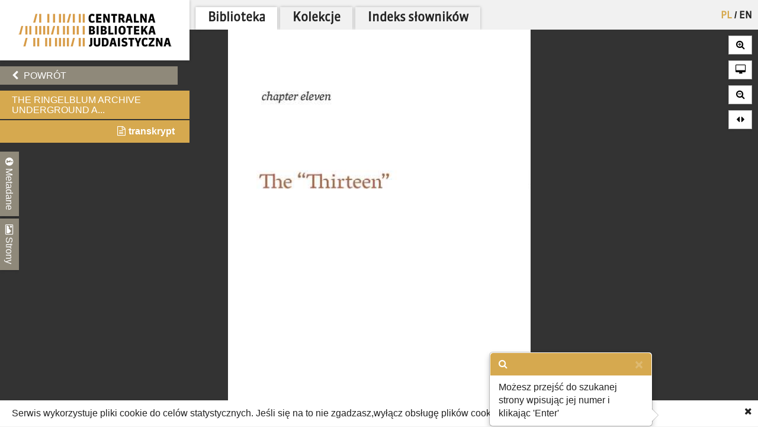

--- FILE ---
content_type: text/html; charset=utf-8
request_url: https://cbj.jhi.pl/documents/1025424/659/
body_size: 33264
content:



<!DOCTYPE html>
<!--[if lt IE 7]>      <html class="no-js lt-ie9 lt-ie8 lt-ie7"> <![endif]-->
<!--[if IE 7]>         <html class="no-js lt-ie9 lt-ie8"> <![endif]-->
<!--[if IE 8]>         <html class="no-js lt-ie9"> <![endif]-->
<!--[if gt IE 8]><!--> <html class="no-js"> <!--<![endif]-->
    <head>
        <meta charset="utf-8">
        <meta http-equiv="X-UA-Compatible" content="IE=edge,chrome=1">
        <meta name="viewport" content="width=1024">
	<meta name=”deklaracja-dostępności” content=”https://bip.jhi.pl/deklaracja-dostepnosci”>

		<title>The Ringelblum Archive Underground Archive of the Warsaw Ghetto. Warszaw Ghetto. Everyday life - Centralna Biblioteka Judaistyczna</title>

        <link rel="stylesheet" href="https://maxcdn.bootstrapcdn.com/font-awesome/4.4.0/css/font-awesome.min.css">
        <link href='//fonts.googleapis.com/css?family=Armata&amp;subset=latin,latin-ext' rel='stylesheet' type='text/css'>

        <link rel="stylesheet" href="/static/css/bootstrap.min.9c4cb4ff957d.css" />
        <link rel="stylesheet" href="/static/css/bootstrap-popover.2061da9b7763.css" />
        <link rel="stylesheet" href="/static/css/bootstrap-theme.35839e4a66cc.css" />
        <link rel="stylesheet" href="/static/css/angular-datepicker.min.10d5eee89b54.css" />


	<link href="/static/css/reset.eb8cbac5c69e.css" rel="stylesheet"  type="text/css">
	<link href="/static/css/style-zih.a1054f1564ad.css" rel="stylesheet"  type="text/css">
        <link href="/static/img/aleph_favicon.177191339d10.ico" rel="shortcut icon" type="image/x-icon" />

	<script src="/static/js/lib/jquery-2.1.0.min.5ca7582261c4.js"></script>
        <script src="/static/js/lib/jquery.cookie.1e3faa7fc494.js"></script>
	<script src="/static/js/lib/jit.b423ffcc1e3f.js"></script>
    <script>
        window.domain = 'cbj.jhi.pl';
        window.http_referer = '';
    </script>
	<script src="https://maxcdn.bootstrapcdn.com/bootstrap/3.3.5/js/bootstrap.min.js"></script>
	<script src="/static/js/base.d4b493a8e71a.js"></script>
	<script src="/static/js/angular.min.c8ddded85c81.js"></script>
    <script src="/static/js/angular-locale-pl.d7354d3f0b8b.js"></script>
	<script src="/static/js/moment.9a360f7afca0.js"></script>
	<script src="/static/js/angular-datepicker.min.cad59bfce173.js"></script>
	<script src="/static/js/ng-sanitize.b40d10e55366.js"></script>

	<script src="/static/js/search_box.6e7383b06b74.js"></script>
	<script src="/static/js/app.48a8ed2b3d95.js"></script>
    <script src="/static/js/hypertree_filter.2af7f9fa47d2.js"></script>
    <script src="/static/js/transcript-search.c637406461ab.js"></script>
	<script type="text/javascript" src="/jsi18n/"></script>
	<script src="/static/js/utils.a1b7cbc9a814.js"></script>
    <script src="/static/js/lib/keyboard/js/jquery.keyboard2.933dd3003cec.js"></script>
    <script src="/static/js/resources/keyboard.03de8414f58a.js"></script>
    <script src="/static/js/lib/keyboard/js/jquery.mousewheel.min.053d89e5efe7.js"></script>
    <script src="/static/js/lib/keyboard/js/jquery.keyboard.extension-typing.min.682cc8869903.js"></script>
    <script src="/static/js/lib/keyboard/js/jquery.keyboard.extension-previewkeyset.min.dc95ff4601a4.js"></script>
    <script src="/static/js/lib/keyboard/layouts/keyboard-layouts-greywyvern.min.d88aa2ca4768.js"></script>

    <link href="/static/js/lib/keyboard/css/keyboard.min.696f0e3cf663.css" rel="stylesheet">
    <link href="/static/js/lib/keyboard/css/keyboard-previewkeyset.min.56f62558a8b3.css" rel="stylesheet">
    <link href="/static/js/lib/jquery-ui-1.11.4.custom/css/jquery-ui.min.fe7045256f8b.css" rel="stylesheet">
        <link href="/static/css/style-zih-transcript.5da2be3814b0.css" rel="stylesheet"  type="text/css">
        <meta name="msapplication-TileColor" content="#C6AA76">
        <meta name="msapplication-TileImage" content="/static/img/mstile-144x144.cdd01a9dc210.png">
        <meta name="theme-color" content="#ffffff">
        <meta name="keywords" content="Archiwum Ringelbluma, Ringelblum, Ringelblum Archive, Żydowski Instytut Historyczny, Jewish Historical Institute, Biblioteka, Library , ARG vol 1, Warszawa, Żydowski Instytut Historyczny im. Emanuela Ringelbluma, 2017, Przetłumaczone i wydane z pomocą Rotschild Foundation Hanadiv Europe oraz Rozen Family Foundation., XXXIV, 686 stron ; 24 cm, Holocaust -- Polska -- Warszawa, Żydzi -- Polska -- Warszawa -- 1900-1945, Getto warszawskie (Warszawa, Polska) -- relacje osobiste, Person, Katarzyna. Redaktor, Brzostowska, Anna. Tłumacz, Gucio, Katarzyna. Tłumacz, Giebułtowski, Jerzy. Tłumacz, Beer, Helen. Tłumacz, Wiegand, Haike Beruriah. Tłumacz, Homolka, Vincent. Tłumacz, Tworek, Wojciech. Tłumacz, Watson, Lena. Tłumacz, relacja">

	
    <script type="text/javascript" src="/jsi18n/"></script>
    <script src="/static/js/lib/openseadragon/openseadragon-old.38977a349ecf.js"></script>
    <script src="/static/js/lazyimgloader.bf53b5386fff.js"></script>
    <script src="/static/js/documents/document_detail.45709003a7a9.js"></script>
    <script src="/static/js/documents/hypertree.9adf8ff6f909.js"></script>

	<script src="/static/js/tracking.45ded8fe0ae1.js"></script>

        <script>
            moment.locale("pl")
        </script>

    </head>
    <body class="doc_details polish" dir="ltr" ng-app="angularHelpers"  ng-controller="bodyController">

        <!--[if lt IE 7]>
            <p class="chromeframe">Używasz <strong>nieaktualnej</strong> przeglądarki. <a href='http://browsehappy.com/'>Zaktualizuj swoją przeglądarkę</a>.</p>
        <![endif]-->
        
            <div class="row">

                
            </div>


        <div class="all">



            <div class="row navigator-bar">
                <header class="top">

                <div class="logo col-xs-3 col-sm-3 col-md-3 col-lg-3 col-xl-2">
                    <div>
                        <div>
                          <h1 class="cbj_title">
                        <a href="/" title="">
                            <img class="pl" src="/static/img/cbj_logo_pl.eb0ab6cafafa.png" alt="Centralna Biblioteka Judaistyczna" />

                        </a>
                    </h1>
                        </div>

                    </div>

                </div>
                <div class="col-xs-9 col-sm-9 col-md-9 col-lg-9 col-xl-10">
                    <div class="row">
                    <div class="col-xs-12">
                        <nav class="main_menu container-fluid">
                    <ul>

                            <li>


<form action="/setlang/" method="post" class="lang_button">
	
	<div style="position: relative">
	
		<button value="pl" class="active" name="language" type="submit" title="polski">
                PL
		</button>
		
			<span>/</span>
		
	
		<button value="en" class="" name="language" type="submit" title="English">
                EN
		</button>
		
	
	</div>
</form>
</li>

                        
			    <!--li><a href="/about/">O projekcie</a></li-->
                            <!--li><a href="/collections/" >Kolekcje</a></li-->


			<li class="is_tab"><a class="main_lib" href="/">Biblioteka</a></li>
                	<li class="is_tab"><a class="main_col" href="/collections/" >Kolekcje</a></li>
			<li class="is_tab"><a class="main_con" href="/documents/concepts/">Indeks słowników</a></li>
                    </ul>
                </nav></div>
                    </div>
                    <div class="row">
                    <div class="col-xs-12">
                        
                    </div>

                    </div>

                </div>


            </header>
            </div>


            <section class="content">

                
                


                    <div class="row">


            
                    <div class="col-xs-3 col-sm-3 col-md-3 col-lg-3 col-xl-2 ">
                        <div class="left_panel">



                     <div ng-controller="searchBoxController" class="search_panel_app">
                        
                        <div class="search_panel" >




                            <div  ng-init="searchMode = setMode('')" class="search_basic" ng-show="basicSearch">
                                <form form-on-change="saveForm()" method="get" action="" id="search-form-basic" ng-class="{'current-search': basicSearch}" class="search-form-ajax form-horizontal">
                                <div class="t_row vkeyb_input_container">
                                    <div class="cell">
                                            <input class="search_input vkeyb_input" id="search_input" ng-model="searchQuery" ng-init="searchQuery = ''" placeholder='Wpisz szukane słowa...' type="text" name="q">
                                    </div>
                                    <div class="cell">
                                            <button class="vkeyb_toggle_button vkeyb_toggle btn" type="button"><i class="fa fa-keyboard-o"></i></button>
                                    </div>
                                </div>

                                <div ng-cloak class="search_row search_buttons basic-search-buttons">
                                    <button class="search_button btn float-right" type="submit" ng-disabled="!isEmpty()">[[searchType.text]]</button>
                                    <div ng-cloak class="search_button_select float-right" ng-init="searchSelectEnabled = false" ng-click="searchSelectEnabled = !searchSelectEnabled">
                                        <!--<img src="/static/img/chevron-down.png">-->
                                        <div ng-show="searchSelectEnabled">
                                            <div ng-repeat="(key, value) in basicSearchOptions" ng-click="setMode(value.type) ">[[value.text]]</div>
                                        </div>

                                    </div>

                                    <div style="clear: both;"></div>
                                </div>
                                    <input type="hidden" name="m" value="[[searchType.type]]">
                                </form>
                            </div>


                            <!--ADVANCED SEARCH-->



                                    <div class="search_advanced" ng-show="!basicSearch" ng-cloak >
                                        <form form-on-change="saveForm()" method="get" action="" id="search-form-advanced" ng-class="{'current-search': !basicSearch}" class="search-form-ajax form-horizontal">
                                        <div class="advanced_search_item" ng-repeat="subform in adv_form track by $index">

                                        <div class="t_row vkeyb_input_container">

                                            <div class="cell">
                                                <button ng-disabled="adv_form.length == 1" ng-click="remove($index); saveForm()" class="advanced_search_remove btn" type="button"><i class="fa fa-trash-o"></i></button>
                                            </div>

                                            <div class="cell adv-search-first-cell">
                                                <select ng-options="field as field.verbose_name for field in config.fields track by field.name " name="advanced_field" class="advanced_field" ng-model="subform.first" ng-change="update(subform)" >

                                                    <!--<option ng-repeat="field in config.fields" value="[[field.name]]">[[field.verbose_name]]</option>-->



                                                </select>
                                            </div>

                                            <div class="cell ">
                                                <select ng-options="item as item.label for item in config.adv_fields[subform.first.type] track by item.name" name="advanced_kind" class="advanced_kind" ng-model="subform.second" >
                                                    <!--<option ng-repeat="(key, value) in subform.secondForm" value="[[key]]" >[[value]]</option>-->
                                                </select>
                                            </div>


                                        </div>


                                            <div ng-if="subform.second.type == 'date'" class="datepicker-container" >

                                                <input ng-value="changeDate(subform)" type="hidden"  name="advanced_query" >

                                                    <div class="datetime-field-icon">
                                                    <i class="fa fa-calendar-o"></i>
                                                    <input class="advanced_query input-date " date-time format="YYYY-MM-DD" ng-model="subform.firstDate"  min-view="date" >
                                                    </div>

                                            </div>

                                            <div ng-if="subform.second.type == 'date_range'" class="datepicker-container" >
                                                <input ng-value="changeDateRange(subform)" type="hidden" name="advanced_query" >


                                                <div class="datetime-field-icon datetime-field-half">
                                                    <i class="fa fa-calendar-o"></i>
                                                    <input class="advanced_query input-date input-date-range" date-time format="YYYY-MM-DD" ng-model="subform.firstDate"  min-view="date" >
                                                    </div>
                                                <div class="datetime-field-icon datetime-field-half">
                                                    <i class="fa fa-calendar-o"></i>
                                                    <input class="advanced_query input-date input-date-range" date-time format="YYYY-MM-DD" ng-model="subform.secondDate" min-view="date" >
                                                    </div>



                                            </div>

                                        <div ng-if="subform.second.type == 'text'" class="vkeyb_input_container">
                                            <div class="cell query adv-search-input-cell">
                                                <input ng-model="subform.value" type="text" name="advanced_query" class="advanced_query vkeyb_input" placeholder='Wpisz szukane słowa...' value="" />
                                            </div>
                                            <div class="cell">
                                                <button class="vkeyb_toggle_button vkeyb_toggle btn" type="button"><i class="fa fa-keyboard-o"></i></button>
                                            </div>

                                        </div>

                                        <span class="date_format_info">RRRR-MM-DD</span>
                                        </div>

                                    <div class="search_row search_buttons">
                                    <button class="search_button btn float-right" type="submit">Szukaj</button>
                                    <button ng-click="addEmptyField(); saveForm()"  class="btn add_advanced_search " type="button"><i class="fa fa-plus-circle"></i></button>

                                        <div style="clear: both;"></div>
                                        <span class="clear_button "  ng-click="clearForm(); saveForm()">Usuń formularz</span>
                                         <div style="clear: both;"></div>
                                </div>
                                            </form>
                                    </div>

                        </div>
                     </div>



                        

    <div class="links t_row">
        <div class="t_container cell">
            <ul>
                <li><a onclick="window.goToPrevious()" id="back" href="/" class="btn"><i class="fa fa-chevron-left"></i> Powrót</a></li>
            <script>
                window.goToPrevious = function() {
                    if(window.http_referer.indexOf(window.domain) !== -1){
                        window.history.back()
                    }else{
                      window.location.replace('http://'+window.domain );
                    }

                }
            </script>
                

                
            </ul>
        </div>
    </div>

    <div class="document_title t_row">
        <h1> The Ringelblum Archive Underground A...</h1>
        <p id="document_inner_links"><a id="transcript_switch_link" href='#'><i class="fa fa-file-text-o"></i><span></span></a></p>
    </div>

    <div class="document_details t_row">
        <div class="t_container ">
            <div class="tabs_wrapper">
                <div class="document_details_buttons">
                    <div class="t_container">
                        
                        <button type="button" id="metadata-tab-button" data-tab="metadata" class="tab-button"><i class="fa fa-info-circle"></i> Metadane</button>
                        <button type="button" id="thumbnails-tab-button" data-tab="thumbnails" class="tab-button"><i class="fa fa-picture-o"></i> Strony</button>
                    
                        <button type="button" class="close_left_panel"><i class="fa fa-chevron-circle-down"></i></button>
                    </div>
                </div>
                
                    <div id="metadata" class="tab">
                        <div class="tab_content">
                            <div class="metadata_container">
                            
                                 <p class="metadata"><strong>Tytuł:</strong>The Ringelblum Archive Underground Archive of the Warsaw Ghetto. Warszaw Ghetto. Everyday life</p>
                            

                            <!---->
                            
                                
                                    <p class="metadata"><strong>Sygnatura:</strong> ARG vol 1</p>
                                
                            
                                
                                    <p class="metadata"><strong>Lokalizacja:</strong> Warszawa</p>
                                
                            
                                
                                    <p class="metadata"><strong>Wydawca:</strong> Żydowski Instytut Historyczny im. Emanuela Ringelbluma</p>
                                
                            
                                
                                    <p class="metadata"><strong>Data:</strong> 2017</p>
                                
                            
                                
                                    <p class="metadata"><strong>Uwagi:</strong> Przetłumaczone i wydane z pomocą Rotschild Foundation Hanadiv Europe oraz Rozen Family Foundation.</p>
                                
                            
                                
                                    <p class="metadata"><strong>Opis fizyczny:</strong> XXXIV, 686 stron ; 24 cm</p>
                                
                            
                                
                                    <p class="metadata"><strong>Hasło przedmiotowe:</strong> Holocaust -- Polska -- Warszawa, Żydzi -- Polska -- Warszawa -- 1900-1945, Getto warszawskie (Warszawa, Polska) -- relacje osobiste</p>
                                
                            
                                
                                    <p class="metadata"><strong>Współpracownik:</strong> Person, Katarzyna. Redaktor, Brzostowska, Anna. Tłumacz, Gucio, Katarzyna. Tłumacz, Giebułtowski, Jerzy. Tłumacz, Beer, Helen. Tłumacz, Wiegand, Haike Beruriah. Tłumacz, Homolka, Vincent. Tłumacz, Tworek, Wojciech. Tłumacz, Watson, Lena. Tłumacz</p>
                                
                            
                                
                                    <p class="metadata"><strong>Numer:</strong> relacja</p>
                                
                            
                            </div>
                        </div>
                    </div>
                    <div id="thumbnails" class="tab">
                        <div class="tab_content doc_thumbnails" id="openseanavigation">
                            <div class="essence">
                            
                                <a href="/documents/1025424/0/" data-page-num="0" class="page0 page_id1024413 page_selected">
                                    <img class="thumb-image" src="/static/img/blank.32023bb33cfb.gif" data-src="https://resources.jhi.pl/ws/resource/image/1025424/0?DeepZoom=1024413.tif_files/8/" alt="strona 1" />
                                </a>
                                
                            
                                <a href="/documents/1025424/1/" data-page-num="1" class="page1 page_id1024414">
                                    <img class="thumb-image" src="/static/img/blank.32023bb33cfb.gif" data-src="https://resources.jhi.pl/ws/resource/image/1025424/0?DeepZoom=1024414.tif_files/8/" alt="strona 2" />
                                </a>
                                
                            
                                <a href="/documents/1025424/2/" data-page-num="2" class="page2 page_id1024415">
                                    <img class="thumb-image" src="/static/img/blank.32023bb33cfb.gif" data-src="https://resources.jhi.pl/ws/resource/image/1025424/0?DeepZoom=1024415.tif_files/8/" alt="strona 3" />
                                </a>
                                
                            
                                <a href="/documents/1025424/3/" data-page-num="3" class="page3 page_id1024416">
                                    <img class="thumb-image" src="/static/img/blank.32023bb33cfb.gif" data-src="https://resources.jhi.pl/ws/resource/image/1025424/0?DeepZoom=1024416.tif_files/8/" alt="strona 4" />
                                </a>
                                
                            
                                <a href="/documents/1025424/4/" data-page-num="4" class="page4 page_id1024417">
                                    <img class="thumb-image" src="/static/img/blank.32023bb33cfb.gif" data-src="https://resources.jhi.pl/ws/resource/image/1025424/0?DeepZoom=1024417.tif_files/8/" alt="strona 5" />
                                </a>
                                
                            
                                <a href="/documents/1025424/5/" data-page-num="5" class="page5 page_id1024418">
                                    <img class="thumb-image" src="/static/img/blank.32023bb33cfb.gif" data-src="https://resources.jhi.pl/ws/resource/image/1025424/0?DeepZoom=1024418.tif_files/8/" alt="strona 6" />
                                </a>
                                
                            
                                <a href="/documents/1025424/6/" data-page-num="6" class="page6 page_id1024419">
                                    <img class="thumb-image" src="/static/img/blank.32023bb33cfb.gif" data-src="https://resources.jhi.pl/ws/resource/image/1025424/0?DeepZoom=1024419.tif_files/8/" alt="strona 7" />
                                </a>
                                
                            
                                <a href="/documents/1025424/7/" data-page-num="7" class="page7 page_id1024420">
                                    <img class="thumb-image" src="/static/img/blank.32023bb33cfb.gif" data-src="https://resources.jhi.pl/ws/resource/image/1025424/0?DeepZoom=1024420.tif_files/8/" alt="strona 8" />
                                </a>
                                
                            
                                <a href="/documents/1025424/8/" data-page-num="8" class="page8 page_id1024421">
                                    <img class="thumb-image" src="/static/img/blank.32023bb33cfb.gif" data-src="https://resources.jhi.pl/ws/resource/image/1025424/0?DeepZoom=1024421.tif_files/8/" alt="strona 9" />
                                </a>
                                
                            
                                <a href="/documents/1025424/9/" data-page-num="9" class="page9 page_id1024422">
                                    <img class="thumb-image" src="/static/img/blank.32023bb33cfb.gif" data-src="https://resources.jhi.pl/ws/resource/image/1025424/0?DeepZoom=1024422.tif_files/8/" alt="strona 10" />
                                </a>
                                
                            
                                <a href="/documents/1025424/10/" data-page-num="10" class="page10 page_id1024423">
                                    <img class="thumb-image" src="/static/img/blank.32023bb33cfb.gif" data-src="https://resources.jhi.pl/ws/resource/image/1025424/0?DeepZoom=1024423.tif_files/8/" alt="strona 11" />
                                </a>
                                
                            
                                <a href="/documents/1025424/11/" data-page-num="11" class="page11 page_id1024424">
                                    <img class="thumb-image" src="/static/img/blank.32023bb33cfb.gif" data-src="https://resources.jhi.pl/ws/resource/image/1025424/0?DeepZoom=1024424.tif_files/8/" alt="strona 12" />
                                </a>
                                
                            
                                <a href="/documents/1025424/12/" data-page-num="12" class="page12 page_id1024425">
                                    <img class="thumb-image" src="/static/img/blank.32023bb33cfb.gif" data-src="https://resources.jhi.pl/ws/resource/image/1025424/0?DeepZoom=1024425.tif_files/8/" alt="strona 13" />
                                </a>
                                
                            
                                <a href="/documents/1025424/13/" data-page-num="13" class="page13 page_id1024426">
                                    <img class="thumb-image" src="/static/img/blank.32023bb33cfb.gif" data-src="https://resources.jhi.pl/ws/resource/image/1025424/0?DeepZoom=1024426.tif_files/8/" alt="strona 14" />
                                </a>
                                
                            
                                <a href="/documents/1025424/14/" data-page-num="14" class="page14 page_id1024427">
                                    <img class="thumb-image" src="/static/img/blank.32023bb33cfb.gif" data-src="https://resources.jhi.pl/ws/resource/image/1025424/0?DeepZoom=1024427.tif_files/8/" alt="strona 15" />
                                </a>
                                
                            
                                <a href="/documents/1025424/15/" data-page-num="15" class="page15 page_id1024428">
                                    <img class="thumb-image" src="/static/img/blank.32023bb33cfb.gif" data-src="https://resources.jhi.pl/ws/resource/image/1025424/0?DeepZoom=1024428.tif_files/8/" alt="strona 16" />
                                </a>
                                
                            
                                <a href="/documents/1025424/16/" data-page-num="16" class="page16 page_id1024429">
                                    <img class="thumb-image" src="/static/img/blank.32023bb33cfb.gif" data-src="https://resources.jhi.pl/ws/resource/image/1025424/0?DeepZoom=1024429.tif_files/8/" alt="strona 17" />
                                </a>
                                
                            
                                <a href="/documents/1025424/17/" data-page-num="17" class="page17 page_id1024430">
                                    <img class="thumb-image" src="/static/img/blank.32023bb33cfb.gif" data-src="https://resources.jhi.pl/ws/resource/image/1025424/0?DeepZoom=1024430.tif_files/8/" alt="strona 18" />
                                </a>
                                
                            
                                <a href="/documents/1025424/18/" data-page-num="18" class="page18 page_id1024431">
                                    <img class="thumb-image" src="/static/img/blank.32023bb33cfb.gif" data-src="https://resources.jhi.pl/ws/resource/image/1025424/0?DeepZoom=1024431.tif_files/8/" alt="strona 19" />
                                </a>
                                
                            
                                <a href="/documents/1025424/19/" data-page-num="19" class="page19 page_id1024432">
                                    <img class="thumb-image" src="/static/img/blank.32023bb33cfb.gif" data-src="https://resources.jhi.pl/ws/resource/image/1025424/0?DeepZoom=1024432.tif_files/8/" alt="strona 20" />
                                </a>
                                
                            
                                <a href="/documents/1025424/20/" data-page-num="20" class="page20 page_id1024433">
                                    <img class="thumb-image" src="/static/img/blank.32023bb33cfb.gif" data-src="https://resources.jhi.pl/ws/resource/image/1025424/0?DeepZoom=1024433.tif_files/8/" alt="strona 21" />
                                </a>
                                
                            
                                <a href="/documents/1025424/21/" data-page-num="21" class="page21 page_id1024434">
                                    <img class="thumb-image" src="/static/img/blank.32023bb33cfb.gif" data-src="https://resources.jhi.pl/ws/resource/image/1025424/0?DeepZoom=1024434.tif_files/8/" alt="strona 22" />
                                </a>
                                
                            
                                <a href="/documents/1025424/22/" data-page-num="22" class="page22 page_id1024435">
                                    <img class="thumb-image" src="/static/img/blank.32023bb33cfb.gif" data-src="https://resources.jhi.pl/ws/resource/image/1025424/0?DeepZoom=1024435.tif_files/8/" alt="strona 23" />
                                </a>
                                
                            
                                <a href="/documents/1025424/23/" data-page-num="23" class="page23 page_id1024436">
                                    <img class="thumb-image" src="/static/img/blank.32023bb33cfb.gif" data-src="https://resources.jhi.pl/ws/resource/image/1025424/0?DeepZoom=1024436.tif_files/8/" alt="strona 24" />
                                </a>
                                
                            
                                <a href="/documents/1025424/24/" data-page-num="24" class="page24 page_id1024437">
                                    <img class="thumb-image" src="/static/img/blank.32023bb33cfb.gif" data-src="https://resources.jhi.pl/ws/resource/image/1025424/0?DeepZoom=1024437.tif_files/8/" alt="strona 25" />
                                </a>
                                
                            
                                <a href="/documents/1025424/25/" data-page-num="25" class="page25 page_id1024438">
                                    <img class="thumb-image" src="/static/img/blank.32023bb33cfb.gif" data-src="https://resources.jhi.pl/ws/resource/image/1025424/0?DeepZoom=1024438.tif_files/8/" alt="strona 26" />
                                </a>
                                
                            
                                <a href="/documents/1025424/26/" data-page-num="26" class="page26 page_id1024439">
                                    <img class="thumb-image" src="/static/img/blank.32023bb33cfb.gif" data-src="https://resources.jhi.pl/ws/resource/image/1025424/0?DeepZoom=1024439.tif_files/8/" alt="strona 27" />
                                </a>
                                
                            
                                <a href="/documents/1025424/27/" data-page-num="27" class="page27 page_id1024440">
                                    <img class="thumb-image" src="/static/img/blank.32023bb33cfb.gif" data-src="https://resources.jhi.pl/ws/resource/image/1025424/0?DeepZoom=1024440.tif_files/8/" alt="strona 28" />
                                </a>
                                
                            
                                <a href="/documents/1025424/28/" data-page-num="28" class="page28 page_id1024441">
                                    <img class="thumb-image" src="/static/img/blank.32023bb33cfb.gif" data-src="https://resources.jhi.pl/ws/resource/image/1025424/0?DeepZoom=1024441.tif_files/8/" alt="strona 29" />
                                </a>
                                
                            
                                <a href="/documents/1025424/29/" data-page-num="29" class="page29 page_id1024442">
                                    <img class="thumb-image" src="/static/img/blank.32023bb33cfb.gif" data-src="https://resources.jhi.pl/ws/resource/image/1025424/0?DeepZoom=1024442.tif_files/8/" alt="strona 30" />
                                </a>
                                
                            
                                <a href="/documents/1025424/30/" data-page-num="30" class="page30 page_id1024443">
                                    <img class="thumb-image" src="/static/img/blank.32023bb33cfb.gif" data-src="https://resources.jhi.pl/ws/resource/image/1025424/0?DeepZoom=1024443.tif_files/8/" alt="strona 31" />
                                </a>
                                
                            
                                <a href="/documents/1025424/31/" data-page-num="31" class="page31 page_id1024444">
                                    <img class="thumb-image" src="/static/img/blank.32023bb33cfb.gif" data-src="https://resources.jhi.pl/ws/resource/image/1025424/0?DeepZoom=1024444.tif_files/8/" alt="strona 32" />
                                </a>
                                
                            
                                <a href="/documents/1025424/32/" data-page-num="32" class="page32 page_id1024445">
                                    <img class="thumb-image" src="/static/img/blank.32023bb33cfb.gif" data-src="https://resources.jhi.pl/ws/resource/image/1025424/0?DeepZoom=1024445.tif_files/8/" alt="strona 33" />
                                </a>
                                
                            
                                <a href="/documents/1025424/33/" data-page-num="33" class="page33 page_id1024446">
                                    <img class="thumb-image" src="/static/img/blank.32023bb33cfb.gif" data-src="https://resources.jhi.pl/ws/resource/image/1025424/0?DeepZoom=1024446.tif_files/8/" alt="strona 34" />
                                </a>
                                
                            
                                <a href="/documents/1025424/34/" data-page-num="34" class="page34 page_id1024447">
                                    <img class="thumb-image" src="/static/img/blank.32023bb33cfb.gif" data-src="https://resources.jhi.pl/ws/resource/image/1025424/0?DeepZoom=1024447.tif_files/8/" alt="strona 35" />
                                </a>
                                
                            
                                <a href="/documents/1025424/35/" data-page-num="35" class="page35 page_id1024448">
                                    <img class="thumb-image" src="/static/img/blank.32023bb33cfb.gif" data-src="https://resources.jhi.pl/ws/resource/image/1025424/0?DeepZoom=1024448.tif_files/8/" alt="strona 36" />
                                </a>
                                
                            
                                <a href="/documents/1025424/36/" data-page-num="36" class="page36 page_id1024449">
                                    <img class="thumb-image" src="/static/img/blank.32023bb33cfb.gif" data-src="https://resources.jhi.pl/ws/resource/image/1025424/0?DeepZoom=1024449.tif_files/8/" alt="strona 37" />
                                </a>
                                
                            
                                <a href="/documents/1025424/37/" data-page-num="37" class="page37 page_id1024450">
                                    <img class="thumb-image" src="/static/img/blank.32023bb33cfb.gif" data-src="https://resources.jhi.pl/ws/resource/image/1025424/0?DeepZoom=1024450.tif_files/8/" alt="strona 38" />
                                </a>
                                
                            
                                <a href="/documents/1025424/38/" data-page-num="38" class="page38 page_id1024451">
                                    <img class="thumb-image" src="/static/img/blank.32023bb33cfb.gif" data-src="https://resources.jhi.pl/ws/resource/image/1025424/0?DeepZoom=1024451.tif_files/8/" alt="strona 39" />
                                </a>
                                
                            
                                <a href="/documents/1025424/39/" data-page-num="39" class="page39 page_id1024452">
                                    <img class="thumb-image" src="/static/img/blank.32023bb33cfb.gif" data-src="https://resources.jhi.pl/ws/resource/image/1025424/0?DeepZoom=1024452.tif_files/8/" alt="strona 40" />
                                </a>
                                
                            
                                <a href="/documents/1025424/40/" data-page-num="40" class="page40 page_id1024453">
                                    <img class="thumb-image" src="/static/img/blank.32023bb33cfb.gif" data-src="https://resources.jhi.pl/ws/resource/image/1025424/0?DeepZoom=1024453.tif_files/8/" alt="strona 41" />
                                </a>
                                
                            
                                <a href="/documents/1025424/41/" data-page-num="41" class="page41 page_id1024454">
                                    <img class="thumb-image" src="/static/img/blank.32023bb33cfb.gif" data-src="https://resources.jhi.pl/ws/resource/image/1025424/0?DeepZoom=1024454.tif_files/8/" alt="strona 42" />
                                </a>
                                
                            
                                <a href="/documents/1025424/42/" data-page-num="42" class="page42 page_id1024455">
                                    <img class="thumb-image" src="/static/img/blank.32023bb33cfb.gif" data-src="https://resources.jhi.pl/ws/resource/image/1025424/0?DeepZoom=1024455.tif_files/8/" alt="strona 43" />
                                </a>
                                
                            
                                <a href="/documents/1025424/43/" data-page-num="43" class="page43 page_id1024456">
                                    <img class="thumb-image" src="/static/img/blank.32023bb33cfb.gif" data-src="https://resources.jhi.pl/ws/resource/image/1025424/0?DeepZoom=1024456.tif_files/8/" alt="strona 44" />
                                </a>
                                
                            
                                <a href="/documents/1025424/44/" data-page-num="44" class="page44 page_id1024457">
                                    <img class="thumb-image" src="/static/img/blank.32023bb33cfb.gif" data-src="https://resources.jhi.pl/ws/resource/image/1025424/0?DeepZoom=1024457.tif_files/8/" alt="strona 45" />
                                </a>
                                
                            
                                <a href="/documents/1025424/45/" data-page-num="45" class="page45 page_id1024458">
                                    <img class="thumb-image" src="/static/img/blank.32023bb33cfb.gif" data-src="https://resources.jhi.pl/ws/resource/image/1025424/0?DeepZoom=1024458.tif_files/8/" alt="strona 46" />
                                </a>
                                
                            
                                <a href="/documents/1025424/46/" data-page-num="46" class="page46 page_id1024459">
                                    <img class="thumb-image" src="/static/img/blank.32023bb33cfb.gif" data-src="https://resources.jhi.pl/ws/resource/image/1025424/0?DeepZoom=1024459.tif_files/8/" alt="strona 47" />
                                </a>
                                
                            
                                <a href="/documents/1025424/47/" data-page-num="47" class="page47 page_id1024460">
                                    <img class="thumb-image" src="/static/img/blank.32023bb33cfb.gif" data-src="https://resources.jhi.pl/ws/resource/image/1025424/0?DeepZoom=1024460.tif_files/8/" alt="strona 48" />
                                </a>
                                
                            
                                <a href="/documents/1025424/48/" data-page-num="48" class="page48 page_id1024461">
                                    <img class="thumb-image" src="/static/img/blank.32023bb33cfb.gif" data-src="https://resources.jhi.pl/ws/resource/image/1025424/0?DeepZoom=1024461.tif_files/8/" alt="strona 49" />
                                </a>
                                
                            
                                <a href="/documents/1025424/49/" data-page-num="49" class="page49 page_id1024462">
                                    <img class="thumb-image" src="/static/img/blank.32023bb33cfb.gif" data-src="https://resources.jhi.pl/ws/resource/image/1025424/0?DeepZoom=1024462.tif_files/8/" alt="strona 50" />
                                </a>
                                
                            
                                <a href="/documents/1025424/50/" data-page-num="50" class="page50 page_id1024463">
                                    <img class="thumb-image" src="/static/img/blank.32023bb33cfb.gif" data-src="https://resources.jhi.pl/ws/resource/image/1025424/0?DeepZoom=1024463.tif_files/8/" alt="strona 51" />
                                </a>
                                
                            
                                <a href="/documents/1025424/51/" data-page-num="51" class="page51 page_id1024464">
                                    <img class="thumb-image" src="/static/img/blank.32023bb33cfb.gif" data-src="https://resources.jhi.pl/ws/resource/image/1025424/0?DeepZoom=1024464.tif_files/8/" alt="strona 52" />
                                </a>
                                
                            
                                <a href="/documents/1025424/52/" data-page-num="52" class="page52 page_id1024465">
                                    <img class="thumb-image" src="/static/img/blank.32023bb33cfb.gif" data-src="https://resources.jhi.pl/ws/resource/image/1025424/0?DeepZoom=1024465.tif_files/8/" alt="strona 53" />
                                </a>
                                
                            
                                <a href="/documents/1025424/53/" data-page-num="53" class="page53 page_id1024466">
                                    <img class="thumb-image" src="/static/img/blank.32023bb33cfb.gif" data-src="https://resources.jhi.pl/ws/resource/image/1025424/0?DeepZoom=1024466.tif_files/8/" alt="strona 54" />
                                </a>
                                
                            
                                <a href="/documents/1025424/54/" data-page-num="54" class="page54 page_id1024467">
                                    <img class="thumb-image" src="/static/img/blank.32023bb33cfb.gif" data-src="https://resources.jhi.pl/ws/resource/image/1025424/0?DeepZoom=1024467.tif_files/8/" alt="strona 55" />
                                </a>
                                
                            
                                <a href="/documents/1025424/55/" data-page-num="55" class="page55 page_id1024468">
                                    <img class="thumb-image" src="/static/img/blank.32023bb33cfb.gif" data-src="https://resources.jhi.pl/ws/resource/image/1025424/0?DeepZoom=1024468.tif_files/8/" alt="strona 56" />
                                </a>
                                
                            
                                <a href="/documents/1025424/56/" data-page-num="56" class="page56 page_id1024469">
                                    <img class="thumb-image" src="/static/img/blank.32023bb33cfb.gif" data-src="https://resources.jhi.pl/ws/resource/image/1025424/0?DeepZoom=1024469.tif_files/8/" alt="strona 57" />
                                </a>
                                
                            
                                <a href="/documents/1025424/57/" data-page-num="57" class="page57 page_id1024470">
                                    <img class="thumb-image" src="/static/img/blank.32023bb33cfb.gif" data-src="https://resources.jhi.pl/ws/resource/image/1025424/0?DeepZoom=1024470.tif_files/8/" alt="strona 58" />
                                </a>
                                
                            
                                <a href="/documents/1025424/58/" data-page-num="58" class="page58 page_id1024471">
                                    <img class="thumb-image" src="/static/img/blank.32023bb33cfb.gif" data-src="https://resources.jhi.pl/ws/resource/image/1025424/0?DeepZoom=1024471.tif_files/8/" alt="strona 59" />
                                </a>
                                
                            
                                <a href="/documents/1025424/59/" data-page-num="59" class="page59 page_id1024472">
                                    <img class="thumb-image" src="/static/img/blank.32023bb33cfb.gif" data-src="https://resources.jhi.pl/ws/resource/image/1025424/0?DeepZoom=1024472.tif_files/8/" alt="strona 60" />
                                </a>
                                
                            
                                <a href="/documents/1025424/60/" data-page-num="60" class="page60 page_id1024473">
                                    <img class="thumb-image" src="/static/img/blank.32023bb33cfb.gif" data-src="https://resources.jhi.pl/ws/resource/image/1025424/0?DeepZoom=1024473.tif_files/8/" alt="strona 61" />
                                </a>
                                
                            
                                <a href="/documents/1025424/61/" data-page-num="61" class="page61 page_id1024474">
                                    <img class="thumb-image" src="/static/img/blank.32023bb33cfb.gif" data-src="https://resources.jhi.pl/ws/resource/image/1025424/0?DeepZoom=1024474.tif_files/8/" alt="strona 62" />
                                </a>
                                
                            
                                <a href="/documents/1025424/62/" data-page-num="62" class="page62 page_id1024475">
                                    <img class="thumb-image" src="/static/img/blank.32023bb33cfb.gif" data-src="https://resources.jhi.pl/ws/resource/image/1025424/0?DeepZoom=1024475.tif_files/8/" alt="strona 63" />
                                </a>
                                
                            
                                <a href="/documents/1025424/63/" data-page-num="63" class="page63 page_id1024476">
                                    <img class="thumb-image" src="/static/img/blank.32023bb33cfb.gif" data-src="https://resources.jhi.pl/ws/resource/image/1025424/0?DeepZoom=1024476.tif_files/8/" alt="strona 64" />
                                </a>
                                
                            
                                <a href="/documents/1025424/64/" data-page-num="64" class="page64 page_id1024477">
                                    <img class="thumb-image" src="/static/img/blank.32023bb33cfb.gif" data-src="https://resources.jhi.pl/ws/resource/image/1025424/0?DeepZoom=1024477.tif_files/8/" alt="strona 65" />
                                </a>
                                
                            
                                <a href="/documents/1025424/65/" data-page-num="65" class="page65 page_id1024478">
                                    <img class="thumb-image" src="/static/img/blank.32023bb33cfb.gif" data-src="https://resources.jhi.pl/ws/resource/image/1025424/0?DeepZoom=1024478.tif_files/8/" alt="strona 66" />
                                </a>
                                
                            
                                <a href="/documents/1025424/66/" data-page-num="66" class="page66 page_id1024479">
                                    <img class="thumb-image" src="/static/img/blank.32023bb33cfb.gif" data-src="https://resources.jhi.pl/ws/resource/image/1025424/0?DeepZoom=1024479.tif_files/8/" alt="strona 67" />
                                </a>
                                
                            
                                <a href="/documents/1025424/67/" data-page-num="67" class="page67 page_id1024480">
                                    <img class="thumb-image" src="/static/img/blank.32023bb33cfb.gif" data-src="https://resources.jhi.pl/ws/resource/image/1025424/0?DeepZoom=1024480.tif_files/8/" alt="strona 68" />
                                </a>
                                
                            
                                <a href="/documents/1025424/68/" data-page-num="68" class="page68 page_id1024481">
                                    <img class="thumb-image" src="/static/img/blank.32023bb33cfb.gif" data-src="https://resources.jhi.pl/ws/resource/image/1025424/0?DeepZoom=1024481.tif_files/8/" alt="strona 69" />
                                </a>
                                
                            
                                <a href="/documents/1025424/69/" data-page-num="69" class="page69 page_id1024482">
                                    <img class="thumb-image" src="/static/img/blank.32023bb33cfb.gif" data-src="https://resources.jhi.pl/ws/resource/image/1025424/0?DeepZoom=1024482.tif_files/8/" alt="strona 70" />
                                </a>
                                
                            
                                <a href="/documents/1025424/70/" data-page-num="70" class="page70 page_id1024483">
                                    <img class="thumb-image" src="/static/img/blank.32023bb33cfb.gif" data-src="https://resources.jhi.pl/ws/resource/image/1025424/0?DeepZoom=1024483.tif_files/8/" alt="strona 71" />
                                </a>
                                
                            
                                <a href="/documents/1025424/71/" data-page-num="71" class="page71 page_id1024484">
                                    <img class="thumb-image" src="/static/img/blank.32023bb33cfb.gif" data-src="https://resources.jhi.pl/ws/resource/image/1025424/0?DeepZoom=1024484.tif_files/8/" alt="strona 72" />
                                </a>
                                
                            
                                <a href="/documents/1025424/72/" data-page-num="72" class="page72 page_id1024485">
                                    <img class="thumb-image" src="/static/img/blank.32023bb33cfb.gif" data-src="https://resources.jhi.pl/ws/resource/image/1025424/0?DeepZoom=1024485.tif_files/8/" alt="strona 73" />
                                </a>
                                
                            
                                <a href="/documents/1025424/73/" data-page-num="73" class="page73 page_id1024486">
                                    <img class="thumb-image" src="/static/img/blank.32023bb33cfb.gif" data-src="https://resources.jhi.pl/ws/resource/image/1025424/0?DeepZoom=1024486.tif_files/8/" alt="strona 74" />
                                </a>
                                
                            
                                <a href="/documents/1025424/74/" data-page-num="74" class="page74 page_id1024487">
                                    <img class="thumb-image" src="/static/img/blank.32023bb33cfb.gif" data-src="https://resources.jhi.pl/ws/resource/image/1025424/0?DeepZoom=1024487.tif_files/8/" alt="strona 75" />
                                </a>
                                
                            
                                <a href="/documents/1025424/75/" data-page-num="75" class="page75 page_id1024488">
                                    <img class="thumb-image" src="/static/img/blank.32023bb33cfb.gif" data-src="https://resources.jhi.pl/ws/resource/image/1025424/0?DeepZoom=1024488.tif_files/8/" alt="strona 76" />
                                </a>
                                
                            
                                <a href="/documents/1025424/76/" data-page-num="76" class="page76 page_id1024489">
                                    <img class="thumb-image" src="/static/img/blank.32023bb33cfb.gif" data-src="https://resources.jhi.pl/ws/resource/image/1025424/0?DeepZoom=1024489.tif_files/8/" alt="strona 77" />
                                </a>
                                
                            
                                <a href="/documents/1025424/77/" data-page-num="77" class="page77 page_id1024490">
                                    <img class="thumb-image" src="/static/img/blank.32023bb33cfb.gif" data-src="https://resources.jhi.pl/ws/resource/image/1025424/0?DeepZoom=1024490.tif_files/8/" alt="strona 78" />
                                </a>
                                
                            
                                <a href="/documents/1025424/78/" data-page-num="78" class="page78 page_id1024491">
                                    <img class="thumb-image" src="/static/img/blank.32023bb33cfb.gif" data-src="https://resources.jhi.pl/ws/resource/image/1025424/0?DeepZoom=1024491.tif_files/8/" alt="strona 79" />
                                </a>
                                
                            
                                <a href="/documents/1025424/79/" data-page-num="79" class="page79 page_id1024492">
                                    <img class="thumb-image" src="/static/img/blank.32023bb33cfb.gif" data-src="https://resources.jhi.pl/ws/resource/image/1025424/0?DeepZoom=1024492.tif_files/8/" alt="strona 80" />
                                </a>
                                
                            
                                <a href="/documents/1025424/80/" data-page-num="80" class="page80 page_id1024493">
                                    <img class="thumb-image" src="/static/img/blank.32023bb33cfb.gif" data-src="https://resources.jhi.pl/ws/resource/image/1025424/0?DeepZoom=1024493.tif_files/8/" alt="strona 81" />
                                </a>
                                
                            
                                <a href="/documents/1025424/81/" data-page-num="81" class="page81 page_id1024494">
                                    <img class="thumb-image" src="/static/img/blank.32023bb33cfb.gif" data-src="https://resources.jhi.pl/ws/resource/image/1025424/0?DeepZoom=1024494.tif_files/8/" alt="strona 82" />
                                </a>
                                
                            
                                <a href="/documents/1025424/82/" data-page-num="82" class="page82 page_id1024495">
                                    <img class="thumb-image" src="/static/img/blank.32023bb33cfb.gif" data-src="https://resources.jhi.pl/ws/resource/image/1025424/0?DeepZoom=1024495.tif_files/8/" alt="strona 83" />
                                </a>
                                
                            
                                <a href="/documents/1025424/83/" data-page-num="83" class="page83 page_id1024496">
                                    <img class="thumb-image" src="/static/img/blank.32023bb33cfb.gif" data-src="https://resources.jhi.pl/ws/resource/image/1025424/0?DeepZoom=1024496.tif_files/8/" alt="strona 84" />
                                </a>
                                
                            
                                <a href="/documents/1025424/84/" data-page-num="84" class="page84 page_id1024497">
                                    <img class="thumb-image" src="/static/img/blank.32023bb33cfb.gif" data-src="https://resources.jhi.pl/ws/resource/image/1025424/0?DeepZoom=1024497.tif_files/8/" alt="strona 85" />
                                </a>
                                
                            
                                <a href="/documents/1025424/85/" data-page-num="85" class="page85 page_id1024498">
                                    <img class="thumb-image" src="/static/img/blank.32023bb33cfb.gif" data-src="https://resources.jhi.pl/ws/resource/image/1025424/0?DeepZoom=1024498.tif_files/8/" alt="strona 86" />
                                </a>
                                
                            
                                <a href="/documents/1025424/86/" data-page-num="86" class="page86 page_id1024499">
                                    <img class="thumb-image" src="/static/img/blank.32023bb33cfb.gif" data-src="https://resources.jhi.pl/ws/resource/image/1025424/0?DeepZoom=1024499.tif_files/8/" alt="strona 87" />
                                </a>
                                
                            
                                <a href="/documents/1025424/87/" data-page-num="87" class="page87 page_id1024500">
                                    <img class="thumb-image" src="/static/img/blank.32023bb33cfb.gif" data-src="https://resources.jhi.pl/ws/resource/image/1025424/0?DeepZoom=1024500.tif_files/8/" alt="strona 88" />
                                </a>
                                
                            
                                <a href="/documents/1025424/88/" data-page-num="88" class="page88 page_id1024501">
                                    <img class="thumb-image" src="/static/img/blank.32023bb33cfb.gif" data-src="https://resources.jhi.pl/ws/resource/image/1025424/0?DeepZoom=1024501.tif_files/8/" alt="strona 89" />
                                </a>
                                
                            
                                <a href="/documents/1025424/89/" data-page-num="89" class="page89 page_id1024502">
                                    <img class="thumb-image" src="/static/img/blank.32023bb33cfb.gif" data-src="https://resources.jhi.pl/ws/resource/image/1025424/0?DeepZoom=1024502.tif_files/8/" alt="strona 90" />
                                </a>
                                
                            
                                <a href="/documents/1025424/90/" data-page-num="90" class="page90 page_id1024503">
                                    <img class="thumb-image" src="/static/img/blank.32023bb33cfb.gif" data-src="https://resources.jhi.pl/ws/resource/image/1025424/0?DeepZoom=1024503.tif_files/8/" alt="strona 91" />
                                </a>
                                
                            
                                <a href="/documents/1025424/91/" data-page-num="91" class="page91 page_id1024504">
                                    <img class="thumb-image" src="/static/img/blank.32023bb33cfb.gif" data-src="https://resources.jhi.pl/ws/resource/image/1025424/0?DeepZoom=1024504.tif_files/8/" alt="strona 92" />
                                </a>
                                
                            
                                <a href="/documents/1025424/92/" data-page-num="92" class="page92 page_id1024505">
                                    <img class="thumb-image" src="/static/img/blank.32023bb33cfb.gif" data-src="https://resources.jhi.pl/ws/resource/image/1025424/0?DeepZoom=1024505.tif_files/8/" alt="strona 93" />
                                </a>
                                
                            
                                <a href="/documents/1025424/93/" data-page-num="93" class="page93 page_id1024506">
                                    <img class="thumb-image" src="/static/img/blank.32023bb33cfb.gif" data-src="https://resources.jhi.pl/ws/resource/image/1025424/0?DeepZoom=1024506.tif_files/8/" alt="strona 94" />
                                </a>
                                
                            
                                <a href="/documents/1025424/94/" data-page-num="94" class="page94 page_id1024507">
                                    <img class="thumb-image" src="/static/img/blank.32023bb33cfb.gif" data-src="https://resources.jhi.pl/ws/resource/image/1025424/0?DeepZoom=1024507.tif_files/8/" alt="strona 95" />
                                </a>
                                
                            
                                <a href="/documents/1025424/95/" data-page-num="95" class="page95 page_id1024508">
                                    <img class="thumb-image" src="/static/img/blank.32023bb33cfb.gif" data-src="https://resources.jhi.pl/ws/resource/image/1025424/0?DeepZoom=1024508.tif_files/8/" alt="strona 96" />
                                </a>
                                
                            
                                <a href="/documents/1025424/96/" data-page-num="96" class="page96 page_id1024509">
                                    <img class="thumb-image" src="/static/img/blank.32023bb33cfb.gif" data-src="https://resources.jhi.pl/ws/resource/image/1025424/0?DeepZoom=1024509.tif_files/8/" alt="strona 97" />
                                </a>
                                
                            
                                <a href="/documents/1025424/97/" data-page-num="97" class="page97 page_id1024510">
                                    <img class="thumb-image" src="/static/img/blank.32023bb33cfb.gif" data-src="https://resources.jhi.pl/ws/resource/image/1025424/0?DeepZoom=1024510.tif_files/8/" alt="strona 98" />
                                </a>
                                
                            
                                <a href="/documents/1025424/98/" data-page-num="98" class="page98 page_id1024511">
                                    <img class="thumb-image" src="/static/img/blank.32023bb33cfb.gif" data-src="https://resources.jhi.pl/ws/resource/image/1025424/0?DeepZoom=1024511.tif_files/8/" alt="strona 99" />
                                </a>
                                
                            
                                <a href="/documents/1025424/99/" data-page-num="99" class="page99 page_id1024512">
                                    <img class="thumb-image" src="/static/img/blank.32023bb33cfb.gif" data-src="https://resources.jhi.pl/ws/resource/image/1025424/0?DeepZoom=1024512.tif_files/8/" alt="strona 100" />
                                </a>
                                
                            
                                <a href="/documents/1025424/100/" data-page-num="100" class="page100 page_id1024513">
                                    <img class="thumb-image" src="/static/img/blank.32023bb33cfb.gif" data-src="https://resources.jhi.pl/ws/resource/image/1025424/0?DeepZoom=1024513.tif_files/8/" alt="strona 101" />
                                </a>
                                
                            
                                <a href="/documents/1025424/101/" data-page-num="101" class="page101 page_id1024514">
                                    <img class="thumb-image" src="/static/img/blank.32023bb33cfb.gif" data-src="https://resources.jhi.pl/ws/resource/image/1025424/0?DeepZoom=1024514.tif_files/8/" alt="strona 102" />
                                </a>
                                
                            
                                <a href="/documents/1025424/102/" data-page-num="102" class="page102 page_id1024515">
                                    <img class="thumb-image" src="/static/img/blank.32023bb33cfb.gif" data-src="https://resources.jhi.pl/ws/resource/image/1025424/0?DeepZoom=1024515.tif_files/8/" alt="strona 103" />
                                </a>
                                
                            
                                <a href="/documents/1025424/103/" data-page-num="103" class="page103 page_id1024516">
                                    <img class="thumb-image" src="/static/img/blank.32023bb33cfb.gif" data-src="https://resources.jhi.pl/ws/resource/image/1025424/0?DeepZoom=1024516.tif_files/8/" alt="strona 104" />
                                </a>
                                
                            
                                <a href="/documents/1025424/104/" data-page-num="104" class="page104 page_id1024517">
                                    <img class="thumb-image" src="/static/img/blank.32023bb33cfb.gif" data-src="https://resources.jhi.pl/ws/resource/image/1025424/0?DeepZoom=1024517.tif_files/8/" alt="strona 105" />
                                </a>
                                
                            
                                <a href="/documents/1025424/105/" data-page-num="105" class="page105 page_id1024518">
                                    <img class="thumb-image" src="/static/img/blank.32023bb33cfb.gif" data-src="https://resources.jhi.pl/ws/resource/image/1025424/0?DeepZoom=1024518.tif_files/8/" alt="strona 106" />
                                </a>
                                
                            
                                <a href="/documents/1025424/106/" data-page-num="106" class="page106 page_id1024519">
                                    <img class="thumb-image" src="/static/img/blank.32023bb33cfb.gif" data-src="https://resources.jhi.pl/ws/resource/image/1025424/0?DeepZoom=1024519.tif_files/8/" alt="strona 107" />
                                </a>
                                
                            
                                <a href="/documents/1025424/107/" data-page-num="107" class="page107 page_id1024520">
                                    <img class="thumb-image" src="/static/img/blank.32023bb33cfb.gif" data-src="https://resources.jhi.pl/ws/resource/image/1025424/0?DeepZoom=1024520.tif_files/8/" alt="strona 108" />
                                </a>
                                
                            
                                <a href="/documents/1025424/108/" data-page-num="108" class="page108 page_id1024521">
                                    <img class="thumb-image" src="/static/img/blank.32023bb33cfb.gif" data-src="https://resources.jhi.pl/ws/resource/image/1025424/0?DeepZoom=1024521.tif_files/8/" alt="strona 109" />
                                </a>
                                
                            
                                <a href="/documents/1025424/109/" data-page-num="109" class="page109 page_id1024522">
                                    <img class="thumb-image" src="/static/img/blank.32023bb33cfb.gif" data-src="https://resources.jhi.pl/ws/resource/image/1025424/0?DeepZoom=1024522.tif_files/8/" alt="strona 110" />
                                </a>
                                
                            
                                <a href="/documents/1025424/110/" data-page-num="110" class="page110 page_id1024523">
                                    <img class="thumb-image" src="/static/img/blank.32023bb33cfb.gif" data-src="https://resources.jhi.pl/ws/resource/image/1025424/0?DeepZoom=1024523.tif_files/8/" alt="strona 111" />
                                </a>
                                
                            
                                <a href="/documents/1025424/111/" data-page-num="111" class="page111 page_id1024524">
                                    <img class="thumb-image" src="/static/img/blank.32023bb33cfb.gif" data-src="https://resources.jhi.pl/ws/resource/image/1025424/0?DeepZoom=1024524.tif_files/8/" alt="strona 112" />
                                </a>
                                
                            
                                <a href="/documents/1025424/112/" data-page-num="112" class="page112 page_id1024525">
                                    <img class="thumb-image" src="/static/img/blank.32023bb33cfb.gif" data-src="https://resources.jhi.pl/ws/resource/image/1025424/0?DeepZoom=1024525.tif_files/8/" alt="strona 113" />
                                </a>
                                
                            
                                <a href="/documents/1025424/113/" data-page-num="113" class="page113 page_id1024526">
                                    <img class="thumb-image" src="/static/img/blank.32023bb33cfb.gif" data-src="https://resources.jhi.pl/ws/resource/image/1025424/0?DeepZoom=1024526.tif_files/8/" alt="strona 114" />
                                </a>
                                
                            
                                <a href="/documents/1025424/114/" data-page-num="114" class="page114 page_id1024527">
                                    <img class="thumb-image" src="/static/img/blank.32023bb33cfb.gif" data-src="https://resources.jhi.pl/ws/resource/image/1025424/0?DeepZoom=1024527.tif_files/8/" alt="strona 115" />
                                </a>
                                
                            
                                <a href="/documents/1025424/115/" data-page-num="115" class="page115 page_id1024528">
                                    <img class="thumb-image" src="/static/img/blank.32023bb33cfb.gif" data-src="https://resources.jhi.pl/ws/resource/image/1025424/0?DeepZoom=1024528.tif_files/8/" alt="strona 116" />
                                </a>
                                
                            
                                <a href="/documents/1025424/116/" data-page-num="116" class="page116 page_id1024529">
                                    <img class="thumb-image" src="/static/img/blank.32023bb33cfb.gif" data-src="https://resources.jhi.pl/ws/resource/image/1025424/0?DeepZoom=1024529.tif_files/8/" alt="strona 117" />
                                </a>
                                
                            
                                <a href="/documents/1025424/117/" data-page-num="117" class="page117 page_id1024530">
                                    <img class="thumb-image" src="/static/img/blank.32023bb33cfb.gif" data-src="https://resources.jhi.pl/ws/resource/image/1025424/0?DeepZoom=1024530.tif_files/8/" alt="strona 118" />
                                </a>
                                
                            
                                <a href="/documents/1025424/118/" data-page-num="118" class="page118 page_id1024531">
                                    <img class="thumb-image" src="/static/img/blank.32023bb33cfb.gif" data-src="https://resources.jhi.pl/ws/resource/image/1025424/0?DeepZoom=1024531.tif_files/8/" alt="strona 119" />
                                </a>
                                
                            
                                <a href="/documents/1025424/119/" data-page-num="119" class="page119 page_id1024532">
                                    <img class="thumb-image" src="/static/img/blank.32023bb33cfb.gif" data-src="https://resources.jhi.pl/ws/resource/image/1025424/0?DeepZoom=1024532.tif_files/8/" alt="strona 120" />
                                </a>
                                
                            
                                <a href="/documents/1025424/120/" data-page-num="120" class="page120 page_id1024533">
                                    <img class="thumb-image" src="/static/img/blank.32023bb33cfb.gif" data-src="https://resources.jhi.pl/ws/resource/image/1025424/0?DeepZoom=1024533.tif_files/8/" alt="strona 121" />
                                </a>
                                
                            
                                <a href="/documents/1025424/121/" data-page-num="121" class="page121 page_id1024534">
                                    <img class="thumb-image" src="/static/img/blank.32023bb33cfb.gif" data-src="https://resources.jhi.pl/ws/resource/image/1025424/0?DeepZoom=1024534.tif_files/8/" alt="strona 122" />
                                </a>
                                
                            
                                <a href="/documents/1025424/122/" data-page-num="122" class="page122 page_id1024535">
                                    <img class="thumb-image" src="/static/img/blank.32023bb33cfb.gif" data-src="https://resources.jhi.pl/ws/resource/image/1025424/0?DeepZoom=1024535.tif_files/8/" alt="strona 123" />
                                </a>
                                
                            
                                <a href="/documents/1025424/123/" data-page-num="123" class="page123 page_id1024536">
                                    <img class="thumb-image" src="/static/img/blank.32023bb33cfb.gif" data-src="https://resources.jhi.pl/ws/resource/image/1025424/0?DeepZoom=1024536.tif_files/8/" alt="strona 124" />
                                </a>
                                
                            
                                <a href="/documents/1025424/124/" data-page-num="124" class="page124 page_id1024537">
                                    <img class="thumb-image" src="/static/img/blank.32023bb33cfb.gif" data-src="https://resources.jhi.pl/ws/resource/image/1025424/0?DeepZoom=1024537.tif_files/8/" alt="strona 125" />
                                </a>
                                
                            
                                <a href="/documents/1025424/125/" data-page-num="125" class="page125 page_id1024538">
                                    <img class="thumb-image" src="/static/img/blank.32023bb33cfb.gif" data-src="https://resources.jhi.pl/ws/resource/image/1025424/0?DeepZoom=1024538.tif_files/8/" alt="strona 126" />
                                </a>
                                
                            
                                <a href="/documents/1025424/126/" data-page-num="126" class="page126 page_id1024539">
                                    <img class="thumb-image" src="/static/img/blank.32023bb33cfb.gif" data-src="https://resources.jhi.pl/ws/resource/image/1025424/0?DeepZoom=1024539.tif_files/8/" alt="strona 127" />
                                </a>
                                
                            
                                <a href="/documents/1025424/127/" data-page-num="127" class="page127 page_id1024540">
                                    <img class="thumb-image" src="/static/img/blank.32023bb33cfb.gif" data-src="https://resources.jhi.pl/ws/resource/image/1025424/0?DeepZoom=1024540.tif_files/8/" alt="strona 128" />
                                </a>
                                
                            
                                <a href="/documents/1025424/128/" data-page-num="128" class="page128 page_id1024541">
                                    <img class="thumb-image" src="/static/img/blank.32023bb33cfb.gif" data-src="https://resources.jhi.pl/ws/resource/image/1025424/0?DeepZoom=1024541.tif_files/8/" alt="strona 129" />
                                </a>
                                
                            
                                <a href="/documents/1025424/129/" data-page-num="129" class="page129 page_id1024542">
                                    <img class="thumb-image" src="/static/img/blank.32023bb33cfb.gif" data-src="https://resources.jhi.pl/ws/resource/image/1025424/0?DeepZoom=1024542.tif_files/8/" alt="strona 130" />
                                </a>
                                
                            
                                <a href="/documents/1025424/130/" data-page-num="130" class="page130 page_id1024543">
                                    <img class="thumb-image" src="/static/img/blank.32023bb33cfb.gif" data-src="https://resources.jhi.pl/ws/resource/image/1025424/0?DeepZoom=1024543.tif_files/8/" alt="strona 131" />
                                </a>
                                
                            
                                <a href="/documents/1025424/131/" data-page-num="131" class="page131 page_id1024544">
                                    <img class="thumb-image" src="/static/img/blank.32023bb33cfb.gif" data-src="https://resources.jhi.pl/ws/resource/image/1025424/0?DeepZoom=1024544.tif_files/8/" alt="strona 132" />
                                </a>
                                
                            
                                <a href="/documents/1025424/132/" data-page-num="132" class="page132 page_id1024545">
                                    <img class="thumb-image" src="/static/img/blank.32023bb33cfb.gif" data-src="https://resources.jhi.pl/ws/resource/image/1025424/0?DeepZoom=1024545.tif_files/8/" alt="strona 133" />
                                </a>
                                
                            
                                <a href="/documents/1025424/133/" data-page-num="133" class="page133 page_id1024546">
                                    <img class="thumb-image" src="/static/img/blank.32023bb33cfb.gif" data-src="https://resources.jhi.pl/ws/resource/image/1025424/0?DeepZoom=1024546.tif_files/8/" alt="strona 134" />
                                </a>
                                
                            
                                <a href="/documents/1025424/134/" data-page-num="134" class="page134 page_id1024547">
                                    <img class="thumb-image" src="/static/img/blank.32023bb33cfb.gif" data-src="https://resources.jhi.pl/ws/resource/image/1025424/0?DeepZoom=1024547.tif_files/8/" alt="strona 135" />
                                </a>
                                
                            
                                <a href="/documents/1025424/135/" data-page-num="135" class="page135 page_id1024548">
                                    <img class="thumb-image" src="/static/img/blank.32023bb33cfb.gif" data-src="https://resources.jhi.pl/ws/resource/image/1025424/0?DeepZoom=1024548.tif_files/8/" alt="strona 136" />
                                </a>
                                
                            
                                <a href="/documents/1025424/136/" data-page-num="136" class="page136 page_id1024549">
                                    <img class="thumb-image" src="/static/img/blank.32023bb33cfb.gif" data-src="https://resources.jhi.pl/ws/resource/image/1025424/0?DeepZoom=1024549.tif_files/8/" alt="strona 137" />
                                </a>
                                
                            
                                <a href="/documents/1025424/137/" data-page-num="137" class="page137 page_id1024550">
                                    <img class="thumb-image" src="/static/img/blank.32023bb33cfb.gif" data-src="https://resources.jhi.pl/ws/resource/image/1025424/0?DeepZoom=1024550.tif_files/8/" alt="strona 138" />
                                </a>
                                
                            
                                <a href="/documents/1025424/138/" data-page-num="138" class="page138 page_id1024551">
                                    <img class="thumb-image" src="/static/img/blank.32023bb33cfb.gif" data-src="https://resources.jhi.pl/ws/resource/image/1025424/0?DeepZoom=1024551.tif_files/8/" alt="strona 139" />
                                </a>
                                
                            
                                <a href="/documents/1025424/139/" data-page-num="139" class="page139 page_id1024552">
                                    <img class="thumb-image" src="/static/img/blank.32023bb33cfb.gif" data-src="https://resources.jhi.pl/ws/resource/image/1025424/0?DeepZoom=1024552.tif_files/8/" alt="strona 140" />
                                </a>
                                
                            
                                <a href="/documents/1025424/140/" data-page-num="140" class="page140 page_id1024553">
                                    <img class="thumb-image" src="/static/img/blank.32023bb33cfb.gif" data-src="https://resources.jhi.pl/ws/resource/image/1025424/0?DeepZoom=1024553.tif_files/8/" alt="strona 141" />
                                </a>
                                
                            
                                <a href="/documents/1025424/141/" data-page-num="141" class="page141 page_id1024554">
                                    <img class="thumb-image" src="/static/img/blank.32023bb33cfb.gif" data-src="https://resources.jhi.pl/ws/resource/image/1025424/0?DeepZoom=1024554.tif_files/8/" alt="strona 142" />
                                </a>
                                
                            
                                <a href="/documents/1025424/142/" data-page-num="142" class="page142 page_id1024555">
                                    <img class="thumb-image" src="/static/img/blank.32023bb33cfb.gif" data-src="https://resources.jhi.pl/ws/resource/image/1025424/0?DeepZoom=1024555.tif_files/8/" alt="strona 143" />
                                </a>
                                
                            
                                <a href="/documents/1025424/143/" data-page-num="143" class="page143 page_id1024556">
                                    <img class="thumb-image" src="/static/img/blank.32023bb33cfb.gif" data-src="https://resources.jhi.pl/ws/resource/image/1025424/0?DeepZoom=1024556.tif_files/8/" alt="strona 144" />
                                </a>
                                
                            
                                <a href="/documents/1025424/144/" data-page-num="144" class="page144 page_id1024557">
                                    <img class="thumb-image" src="/static/img/blank.32023bb33cfb.gif" data-src="https://resources.jhi.pl/ws/resource/image/1025424/0?DeepZoom=1024557.tif_files/8/" alt="strona 145" />
                                </a>
                                
                            
                                <a href="/documents/1025424/145/" data-page-num="145" class="page145 page_id1024558">
                                    <img class="thumb-image" src="/static/img/blank.32023bb33cfb.gif" data-src="https://resources.jhi.pl/ws/resource/image/1025424/0?DeepZoom=1024558.tif_files/8/" alt="strona 146" />
                                </a>
                                
                            
                                <a href="/documents/1025424/146/" data-page-num="146" class="page146 page_id1024559">
                                    <img class="thumb-image" src="/static/img/blank.32023bb33cfb.gif" data-src="https://resources.jhi.pl/ws/resource/image/1025424/0?DeepZoom=1024559.tif_files/8/" alt="strona 147" />
                                </a>
                                
                            
                                <a href="/documents/1025424/147/" data-page-num="147" class="page147 page_id1024560">
                                    <img class="thumb-image" src="/static/img/blank.32023bb33cfb.gif" data-src="https://resources.jhi.pl/ws/resource/image/1025424/0?DeepZoom=1024560.tif_files/8/" alt="strona 148" />
                                </a>
                                
                            
                                <a href="/documents/1025424/148/" data-page-num="148" class="page148 page_id1024561">
                                    <img class="thumb-image" src="/static/img/blank.32023bb33cfb.gif" data-src="https://resources.jhi.pl/ws/resource/image/1025424/0?DeepZoom=1024561.tif_files/8/" alt="strona 149" />
                                </a>
                                
                            
                                <a href="/documents/1025424/149/" data-page-num="149" class="page149 page_id1024562">
                                    <img class="thumb-image" src="/static/img/blank.32023bb33cfb.gif" data-src="https://resources.jhi.pl/ws/resource/image/1025424/0?DeepZoom=1024562.tif_files/8/" alt="strona 150" />
                                </a>
                                
                            
                                <a href="/documents/1025424/150/" data-page-num="150" class="page150 page_id1024563">
                                    <img class="thumb-image" src="/static/img/blank.32023bb33cfb.gif" data-src="https://resources.jhi.pl/ws/resource/image/1025424/0?DeepZoom=1024563.tif_files/8/" alt="strona 151" />
                                </a>
                                
                            
                                <a href="/documents/1025424/151/" data-page-num="151" class="page151 page_id1024564">
                                    <img class="thumb-image" src="/static/img/blank.32023bb33cfb.gif" data-src="https://resources.jhi.pl/ws/resource/image/1025424/0?DeepZoom=1024564.tif_files/8/" alt="strona 152" />
                                </a>
                                
                            
                                <a href="/documents/1025424/152/" data-page-num="152" class="page152 page_id1024565">
                                    <img class="thumb-image" src="/static/img/blank.32023bb33cfb.gif" data-src="https://resources.jhi.pl/ws/resource/image/1025424/0?DeepZoom=1024565.tif_files/8/" alt="strona 153" />
                                </a>
                                
                            
                                <a href="/documents/1025424/153/" data-page-num="153" class="page153 page_id1024566">
                                    <img class="thumb-image" src="/static/img/blank.32023bb33cfb.gif" data-src="https://resources.jhi.pl/ws/resource/image/1025424/0?DeepZoom=1024566.tif_files/8/" alt="strona 154" />
                                </a>
                                
                            
                                <a href="/documents/1025424/154/" data-page-num="154" class="page154 page_id1024567">
                                    <img class="thumb-image" src="/static/img/blank.32023bb33cfb.gif" data-src="https://resources.jhi.pl/ws/resource/image/1025424/0?DeepZoom=1024567.tif_files/8/" alt="strona 155" />
                                </a>
                                
                            
                                <a href="/documents/1025424/155/" data-page-num="155" class="page155 page_id1024568">
                                    <img class="thumb-image" src="/static/img/blank.32023bb33cfb.gif" data-src="https://resources.jhi.pl/ws/resource/image/1025424/0?DeepZoom=1024568.tif_files/8/" alt="strona 156" />
                                </a>
                                
                            
                                <a href="/documents/1025424/156/" data-page-num="156" class="page156 page_id1024569">
                                    <img class="thumb-image" src="/static/img/blank.32023bb33cfb.gif" data-src="https://resources.jhi.pl/ws/resource/image/1025424/0?DeepZoom=1024569.tif_files/8/" alt="strona 157" />
                                </a>
                                
                            
                                <a href="/documents/1025424/157/" data-page-num="157" class="page157 page_id1024570">
                                    <img class="thumb-image" src="/static/img/blank.32023bb33cfb.gif" data-src="https://resources.jhi.pl/ws/resource/image/1025424/0?DeepZoom=1024570.tif_files/8/" alt="strona 158" />
                                </a>
                                
                            
                                <a href="/documents/1025424/158/" data-page-num="158" class="page158 page_id1024571">
                                    <img class="thumb-image" src="/static/img/blank.32023bb33cfb.gif" data-src="https://resources.jhi.pl/ws/resource/image/1025424/0?DeepZoom=1024571.tif_files/8/" alt="strona 159" />
                                </a>
                                
                            
                                <a href="/documents/1025424/159/" data-page-num="159" class="page159 page_id1024572">
                                    <img class="thumb-image" src="/static/img/blank.32023bb33cfb.gif" data-src="https://resources.jhi.pl/ws/resource/image/1025424/0?DeepZoom=1024572.tif_files/8/" alt="strona 160" />
                                </a>
                                
                            
                                <a href="/documents/1025424/160/" data-page-num="160" class="page160 page_id1024573">
                                    <img class="thumb-image" src="/static/img/blank.32023bb33cfb.gif" data-src="https://resources.jhi.pl/ws/resource/image/1025424/0?DeepZoom=1024573.tif_files/8/" alt="strona 161" />
                                </a>
                                
                            
                                <a href="/documents/1025424/161/" data-page-num="161" class="page161 page_id1024574">
                                    <img class="thumb-image" src="/static/img/blank.32023bb33cfb.gif" data-src="https://resources.jhi.pl/ws/resource/image/1025424/0?DeepZoom=1024574.tif_files/8/" alt="strona 162" />
                                </a>
                                
                            
                                <a href="/documents/1025424/162/" data-page-num="162" class="page162 page_id1024575">
                                    <img class="thumb-image" src="/static/img/blank.32023bb33cfb.gif" data-src="https://resources.jhi.pl/ws/resource/image/1025424/0?DeepZoom=1024575.tif_files/8/" alt="strona 163" />
                                </a>
                                
                            
                                <a href="/documents/1025424/163/" data-page-num="163" class="page163 page_id1024576">
                                    <img class="thumb-image" src="/static/img/blank.32023bb33cfb.gif" data-src="https://resources.jhi.pl/ws/resource/image/1025424/0?DeepZoom=1024576.tif_files/8/" alt="strona 164" />
                                </a>
                                
                            
                                <a href="/documents/1025424/164/" data-page-num="164" class="page164 page_id1024577">
                                    <img class="thumb-image" src="/static/img/blank.32023bb33cfb.gif" data-src="https://resources.jhi.pl/ws/resource/image/1025424/0?DeepZoom=1024577.tif_files/8/" alt="strona 165" />
                                </a>
                                
                            
                                <a href="/documents/1025424/165/" data-page-num="165" class="page165 page_id1024578">
                                    <img class="thumb-image" src="/static/img/blank.32023bb33cfb.gif" data-src="https://resources.jhi.pl/ws/resource/image/1025424/0?DeepZoom=1024578.tif_files/8/" alt="strona 166" />
                                </a>
                                
                            
                                <a href="/documents/1025424/166/" data-page-num="166" class="page166 page_id1024579">
                                    <img class="thumb-image" src="/static/img/blank.32023bb33cfb.gif" data-src="https://resources.jhi.pl/ws/resource/image/1025424/0?DeepZoom=1024579.tif_files/8/" alt="strona 167" />
                                </a>
                                
                            
                                <a href="/documents/1025424/167/" data-page-num="167" class="page167 page_id1024580">
                                    <img class="thumb-image" src="/static/img/blank.32023bb33cfb.gif" data-src="https://resources.jhi.pl/ws/resource/image/1025424/0?DeepZoom=1024580.tif_files/8/" alt="strona 168" />
                                </a>
                                
                            
                                <a href="/documents/1025424/168/" data-page-num="168" class="page168 page_id1024581">
                                    <img class="thumb-image" src="/static/img/blank.32023bb33cfb.gif" data-src="https://resources.jhi.pl/ws/resource/image/1025424/0?DeepZoom=1024581.tif_files/8/" alt="strona 169" />
                                </a>
                                
                            
                                <a href="/documents/1025424/169/" data-page-num="169" class="page169 page_id1024582">
                                    <img class="thumb-image" src="/static/img/blank.32023bb33cfb.gif" data-src="https://resources.jhi.pl/ws/resource/image/1025424/0?DeepZoom=1024582.tif_files/8/" alt="strona 170" />
                                </a>
                                
                            
                                <a href="/documents/1025424/170/" data-page-num="170" class="page170 page_id1024583">
                                    <img class="thumb-image" src="/static/img/blank.32023bb33cfb.gif" data-src="https://resources.jhi.pl/ws/resource/image/1025424/0?DeepZoom=1024583.tif_files/8/" alt="strona 171" />
                                </a>
                                
                            
                                <a href="/documents/1025424/171/" data-page-num="171" class="page171 page_id1024584">
                                    <img class="thumb-image" src="/static/img/blank.32023bb33cfb.gif" data-src="https://resources.jhi.pl/ws/resource/image/1025424/0?DeepZoom=1024584.tif_files/8/" alt="strona 172" />
                                </a>
                                
                            
                                <a href="/documents/1025424/172/" data-page-num="172" class="page172 page_id1024585">
                                    <img class="thumb-image" src="/static/img/blank.32023bb33cfb.gif" data-src="https://resources.jhi.pl/ws/resource/image/1025424/0?DeepZoom=1024585.tif_files/8/" alt="strona 173" />
                                </a>
                                
                            
                                <a href="/documents/1025424/173/" data-page-num="173" class="page173 page_id1024586">
                                    <img class="thumb-image" src="/static/img/blank.32023bb33cfb.gif" data-src="https://resources.jhi.pl/ws/resource/image/1025424/0?DeepZoom=1024586.tif_files/8/" alt="strona 174" />
                                </a>
                                
                            
                                <a href="/documents/1025424/174/" data-page-num="174" class="page174 page_id1024587">
                                    <img class="thumb-image" src="/static/img/blank.32023bb33cfb.gif" data-src="https://resources.jhi.pl/ws/resource/image/1025424/0?DeepZoom=1024587.tif_files/8/" alt="strona 175" />
                                </a>
                                
                            
                                <a href="/documents/1025424/175/" data-page-num="175" class="page175 page_id1024588">
                                    <img class="thumb-image" src="/static/img/blank.32023bb33cfb.gif" data-src="https://resources.jhi.pl/ws/resource/image/1025424/0?DeepZoom=1024588.tif_files/8/" alt="strona 176" />
                                </a>
                                
                            
                                <a href="/documents/1025424/176/" data-page-num="176" class="page176 page_id1024589">
                                    <img class="thumb-image" src="/static/img/blank.32023bb33cfb.gif" data-src="https://resources.jhi.pl/ws/resource/image/1025424/0?DeepZoom=1024589.tif_files/8/" alt="strona 177" />
                                </a>
                                
                            
                                <a href="/documents/1025424/177/" data-page-num="177" class="page177 page_id1024590">
                                    <img class="thumb-image" src="/static/img/blank.32023bb33cfb.gif" data-src="https://resources.jhi.pl/ws/resource/image/1025424/0?DeepZoom=1024590.tif_files/8/" alt="strona 178" />
                                </a>
                                
                            
                                <a href="/documents/1025424/178/" data-page-num="178" class="page178 page_id1024591">
                                    <img class="thumb-image" src="/static/img/blank.32023bb33cfb.gif" data-src="https://resources.jhi.pl/ws/resource/image/1025424/0?DeepZoom=1024591.tif_files/8/" alt="strona 179" />
                                </a>
                                
                            
                                <a href="/documents/1025424/179/" data-page-num="179" class="page179 page_id1024592">
                                    <img class="thumb-image" src="/static/img/blank.32023bb33cfb.gif" data-src="https://resources.jhi.pl/ws/resource/image/1025424/0?DeepZoom=1024592.tif_files/8/" alt="strona 180" />
                                </a>
                                
                            
                                <a href="/documents/1025424/180/" data-page-num="180" class="page180 page_id1024593">
                                    <img class="thumb-image" src="/static/img/blank.32023bb33cfb.gif" data-src="https://resources.jhi.pl/ws/resource/image/1025424/0?DeepZoom=1024593.tif_files/8/" alt="strona 181" />
                                </a>
                                
                            
                                <a href="/documents/1025424/181/" data-page-num="181" class="page181 page_id1024594">
                                    <img class="thumb-image" src="/static/img/blank.32023bb33cfb.gif" data-src="https://resources.jhi.pl/ws/resource/image/1025424/0?DeepZoom=1024594.tif_files/8/" alt="strona 182" />
                                </a>
                                
                            
                                <a href="/documents/1025424/182/" data-page-num="182" class="page182 page_id1024595">
                                    <img class="thumb-image" src="/static/img/blank.32023bb33cfb.gif" data-src="https://resources.jhi.pl/ws/resource/image/1025424/0?DeepZoom=1024595.tif_files/8/" alt="strona 183" />
                                </a>
                                
                            
                                <a href="/documents/1025424/183/" data-page-num="183" class="page183 page_id1024596">
                                    <img class="thumb-image" src="/static/img/blank.32023bb33cfb.gif" data-src="https://resources.jhi.pl/ws/resource/image/1025424/0?DeepZoom=1024596.tif_files/8/" alt="strona 184" />
                                </a>
                                
                            
                                <a href="/documents/1025424/184/" data-page-num="184" class="page184 page_id1024597">
                                    <img class="thumb-image" src="/static/img/blank.32023bb33cfb.gif" data-src="https://resources.jhi.pl/ws/resource/image/1025424/0?DeepZoom=1024597.tif_files/8/" alt="strona 185" />
                                </a>
                                
                            
                                <a href="/documents/1025424/185/" data-page-num="185" class="page185 page_id1024598">
                                    <img class="thumb-image" src="/static/img/blank.32023bb33cfb.gif" data-src="https://resources.jhi.pl/ws/resource/image/1025424/0?DeepZoom=1024598.tif_files/8/" alt="strona 186" />
                                </a>
                                
                            
                                <a href="/documents/1025424/186/" data-page-num="186" class="page186 page_id1024599">
                                    <img class="thumb-image" src="/static/img/blank.32023bb33cfb.gif" data-src="https://resources.jhi.pl/ws/resource/image/1025424/0?DeepZoom=1024599.tif_files/8/" alt="strona 187" />
                                </a>
                                
                            
                                <a href="/documents/1025424/187/" data-page-num="187" class="page187 page_id1024600">
                                    <img class="thumb-image" src="/static/img/blank.32023bb33cfb.gif" data-src="https://resources.jhi.pl/ws/resource/image/1025424/0?DeepZoom=1024600.tif_files/8/" alt="strona 188" />
                                </a>
                                
                            
                                <a href="/documents/1025424/188/" data-page-num="188" class="page188 page_id1024601">
                                    <img class="thumb-image" src="/static/img/blank.32023bb33cfb.gif" data-src="https://resources.jhi.pl/ws/resource/image/1025424/0?DeepZoom=1024601.tif_files/8/" alt="strona 189" />
                                </a>
                                
                            
                                <a href="/documents/1025424/189/" data-page-num="189" class="page189 page_id1024602">
                                    <img class="thumb-image" src="/static/img/blank.32023bb33cfb.gif" data-src="https://resources.jhi.pl/ws/resource/image/1025424/0?DeepZoom=1024602.tif_files/8/" alt="strona 190" />
                                </a>
                                
                            
                                <a href="/documents/1025424/190/" data-page-num="190" class="page190 page_id1024603">
                                    <img class="thumb-image" src="/static/img/blank.32023bb33cfb.gif" data-src="https://resources.jhi.pl/ws/resource/image/1025424/0?DeepZoom=1024603.tif_files/8/" alt="strona 191" />
                                </a>
                                
                            
                                <a href="/documents/1025424/191/" data-page-num="191" class="page191 page_id1024604">
                                    <img class="thumb-image" src="/static/img/blank.32023bb33cfb.gif" data-src="https://resources.jhi.pl/ws/resource/image/1025424/0?DeepZoom=1024604.tif_files/8/" alt="strona 192" />
                                </a>
                                
                            
                                <a href="/documents/1025424/192/" data-page-num="192" class="page192 page_id1024605">
                                    <img class="thumb-image" src="/static/img/blank.32023bb33cfb.gif" data-src="https://resources.jhi.pl/ws/resource/image/1025424/0?DeepZoom=1024605.tif_files/8/" alt="strona 193" />
                                </a>
                                
                            
                                <a href="/documents/1025424/193/" data-page-num="193" class="page193 page_id1024606">
                                    <img class="thumb-image" src="/static/img/blank.32023bb33cfb.gif" data-src="https://resources.jhi.pl/ws/resource/image/1025424/0?DeepZoom=1024606.tif_files/8/" alt="strona 194" />
                                </a>
                                
                            
                                <a href="/documents/1025424/194/" data-page-num="194" class="page194 page_id1024607">
                                    <img class="thumb-image" src="/static/img/blank.32023bb33cfb.gif" data-src="https://resources.jhi.pl/ws/resource/image/1025424/0?DeepZoom=1024607.tif_files/8/" alt="strona 195" />
                                </a>
                                
                            
                                <a href="/documents/1025424/195/" data-page-num="195" class="page195 page_id1024608">
                                    <img class="thumb-image" src="/static/img/blank.32023bb33cfb.gif" data-src="https://resources.jhi.pl/ws/resource/image/1025424/0?DeepZoom=1024608.tif_files/8/" alt="strona 196" />
                                </a>
                                
                            
                                <a href="/documents/1025424/196/" data-page-num="196" class="page196 page_id1024609">
                                    <img class="thumb-image" src="/static/img/blank.32023bb33cfb.gif" data-src="https://resources.jhi.pl/ws/resource/image/1025424/0?DeepZoom=1024609.tif_files/8/" alt="strona 197" />
                                </a>
                                
                            
                                <a href="/documents/1025424/197/" data-page-num="197" class="page197 page_id1024610">
                                    <img class="thumb-image" src="/static/img/blank.32023bb33cfb.gif" data-src="https://resources.jhi.pl/ws/resource/image/1025424/0?DeepZoom=1024610.tif_files/8/" alt="strona 198" />
                                </a>
                                
                            
                                <a href="/documents/1025424/198/" data-page-num="198" class="page198 page_id1024611">
                                    <img class="thumb-image" src="/static/img/blank.32023bb33cfb.gif" data-src="https://resources.jhi.pl/ws/resource/image/1025424/0?DeepZoom=1024611.tif_files/8/" alt="strona 199" />
                                </a>
                                
                            
                                <a href="/documents/1025424/199/" data-page-num="199" class="page199 page_id1024612">
                                    <img class="thumb-image" src="/static/img/blank.32023bb33cfb.gif" data-src="https://resources.jhi.pl/ws/resource/image/1025424/0?DeepZoom=1024612.tif_files/8/" alt="strona 200" />
                                </a>
                                
                            
                                <a href="/documents/1025424/200/" data-page-num="200" class="page200 page_id1024613">
                                    <img class="thumb-image" src="/static/img/blank.32023bb33cfb.gif" data-src="https://resources.jhi.pl/ws/resource/image/1025424/0?DeepZoom=1024613.tif_files/8/" alt="strona 201" />
                                </a>
                                
                            
                                <a href="/documents/1025424/201/" data-page-num="201" class="page201 page_id1024614">
                                    <img class="thumb-image" src="/static/img/blank.32023bb33cfb.gif" data-src="https://resources.jhi.pl/ws/resource/image/1025424/0?DeepZoom=1024614.tif_files/8/" alt="strona 202" />
                                </a>
                                
                            
                                <a href="/documents/1025424/202/" data-page-num="202" class="page202 page_id1024615">
                                    <img class="thumb-image" src="/static/img/blank.32023bb33cfb.gif" data-src="https://resources.jhi.pl/ws/resource/image/1025424/0?DeepZoom=1024615.tif_files/8/" alt="strona 203" />
                                </a>
                                
                            
                                <a href="/documents/1025424/203/" data-page-num="203" class="page203 page_id1024616">
                                    <img class="thumb-image" src="/static/img/blank.32023bb33cfb.gif" data-src="https://resources.jhi.pl/ws/resource/image/1025424/0?DeepZoom=1024616.tif_files/8/" alt="strona 204" />
                                </a>
                                
                            
                                <a href="/documents/1025424/204/" data-page-num="204" class="page204 page_id1024617">
                                    <img class="thumb-image" src="/static/img/blank.32023bb33cfb.gif" data-src="https://resources.jhi.pl/ws/resource/image/1025424/0?DeepZoom=1024617.tif_files/8/" alt="strona 205" />
                                </a>
                                
                            
                                <a href="/documents/1025424/205/" data-page-num="205" class="page205 page_id1024618">
                                    <img class="thumb-image" src="/static/img/blank.32023bb33cfb.gif" data-src="https://resources.jhi.pl/ws/resource/image/1025424/0?DeepZoom=1024618.tif_files/8/" alt="strona 206" />
                                </a>
                                
                            
                                <a href="/documents/1025424/206/" data-page-num="206" class="page206 page_id1024619">
                                    <img class="thumb-image" src="/static/img/blank.32023bb33cfb.gif" data-src="https://resources.jhi.pl/ws/resource/image/1025424/0?DeepZoom=1024619.tif_files/8/" alt="strona 207" />
                                </a>
                                
                            
                                <a href="/documents/1025424/207/" data-page-num="207" class="page207 page_id1024620">
                                    <img class="thumb-image" src="/static/img/blank.32023bb33cfb.gif" data-src="https://resources.jhi.pl/ws/resource/image/1025424/0?DeepZoom=1024620.tif_files/8/" alt="strona 208" />
                                </a>
                                
                            
                                <a href="/documents/1025424/208/" data-page-num="208" class="page208 page_id1024621">
                                    <img class="thumb-image" src="/static/img/blank.32023bb33cfb.gif" data-src="https://resources.jhi.pl/ws/resource/image/1025424/0?DeepZoom=1024621.tif_files/8/" alt="strona 209" />
                                </a>
                                
                            
                                <a href="/documents/1025424/209/" data-page-num="209" class="page209 page_id1024622">
                                    <img class="thumb-image" src="/static/img/blank.32023bb33cfb.gif" data-src="https://resources.jhi.pl/ws/resource/image/1025424/0?DeepZoom=1024622.tif_files/8/" alt="strona 210" />
                                </a>
                                
                            
                                <a href="/documents/1025424/210/" data-page-num="210" class="page210 page_id1024623">
                                    <img class="thumb-image" src="/static/img/blank.32023bb33cfb.gif" data-src="https://resources.jhi.pl/ws/resource/image/1025424/0?DeepZoom=1024623.tif_files/8/" alt="strona 211" />
                                </a>
                                
                            
                                <a href="/documents/1025424/211/" data-page-num="211" class="page211 page_id1024624">
                                    <img class="thumb-image" src="/static/img/blank.32023bb33cfb.gif" data-src="https://resources.jhi.pl/ws/resource/image/1025424/0?DeepZoom=1024624.tif_files/8/" alt="strona 212" />
                                </a>
                                
                            
                                <a href="/documents/1025424/212/" data-page-num="212" class="page212 page_id1024625">
                                    <img class="thumb-image" src="/static/img/blank.32023bb33cfb.gif" data-src="https://resources.jhi.pl/ws/resource/image/1025424/0?DeepZoom=1024625.tif_files/8/" alt="strona 213" />
                                </a>
                                
                            
                                <a href="/documents/1025424/213/" data-page-num="213" class="page213 page_id1024626">
                                    <img class="thumb-image" src="/static/img/blank.32023bb33cfb.gif" data-src="https://resources.jhi.pl/ws/resource/image/1025424/0?DeepZoom=1024626.tif_files/8/" alt="strona 214" />
                                </a>
                                
                            
                                <a href="/documents/1025424/214/" data-page-num="214" class="page214 page_id1024627">
                                    <img class="thumb-image" src="/static/img/blank.32023bb33cfb.gif" data-src="https://resources.jhi.pl/ws/resource/image/1025424/0?DeepZoom=1024627.tif_files/8/" alt="strona 215" />
                                </a>
                                
                            
                                <a href="/documents/1025424/215/" data-page-num="215" class="page215 page_id1024628">
                                    <img class="thumb-image" src="/static/img/blank.32023bb33cfb.gif" data-src="https://resources.jhi.pl/ws/resource/image/1025424/0?DeepZoom=1024628.tif_files/8/" alt="strona 216" />
                                </a>
                                
                            
                                <a href="/documents/1025424/216/" data-page-num="216" class="page216 page_id1024629">
                                    <img class="thumb-image" src="/static/img/blank.32023bb33cfb.gif" data-src="https://resources.jhi.pl/ws/resource/image/1025424/0?DeepZoom=1024629.tif_files/8/" alt="strona 217" />
                                </a>
                                
                            
                                <a href="/documents/1025424/217/" data-page-num="217" class="page217 page_id1024630">
                                    <img class="thumb-image" src="/static/img/blank.32023bb33cfb.gif" data-src="https://resources.jhi.pl/ws/resource/image/1025424/0?DeepZoom=1024630.tif_files/8/" alt="strona 218" />
                                </a>
                                
                            
                                <a href="/documents/1025424/218/" data-page-num="218" class="page218 page_id1024631">
                                    <img class="thumb-image" src="/static/img/blank.32023bb33cfb.gif" data-src="https://resources.jhi.pl/ws/resource/image/1025424/0?DeepZoom=1024631.tif_files/8/" alt="strona 219" />
                                </a>
                                
                            
                                <a href="/documents/1025424/219/" data-page-num="219" class="page219 page_id1024632">
                                    <img class="thumb-image" src="/static/img/blank.32023bb33cfb.gif" data-src="https://resources.jhi.pl/ws/resource/image/1025424/0?DeepZoom=1024632.tif_files/8/" alt="strona 220" />
                                </a>
                                
                            
                                <a href="/documents/1025424/220/" data-page-num="220" class="page220 page_id1024633">
                                    <img class="thumb-image" src="/static/img/blank.32023bb33cfb.gif" data-src="https://resources.jhi.pl/ws/resource/image/1025424/0?DeepZoom=1024633.tif_files/8/" alt="strona 221" />
                                </a>
                                
                            
                                <a href="/documents/1025424/221/" data-page-num="221" class="page221 page_id1024634">
                                    <img class="thumb-image" src="/static/img/blank.32023bb33cfb.gif" data-src="https://resources.jhi.pl/ws/resource/image/1025424/0?DeepZoom=1024634.tif_files/8/" alt="strona 222" />
                                </a>
                                
                            
                                <a href="/documents/1025424/222/" data-page-num="222" class="page222 page_id1024635">
                                    <img class="thumb-image" src="/static/img/blank.32023bb33cfb.gif" data-src="https://resources.jhi.pl/ws/resource/image/1025424/0?DeepZoom=1024635.tif_files/8/" alt="strona 223" />
                                </a>
                                
                            
                                <a href="/documents/1025424/223/" data-page-num="223" class="page223 page_id1024636">
                                    <img class="thumb-image" src="/static/img/blank.32023bb33cfb.gif" data-src="https://resources.jhi.pl/ws/resource/image/1025424/0?DeepZoom=1024636.tif_files/8/" alt="strona 224" />
                                </a>
                                
                            
                                <a href="/documents/1025424/224/" data-page-num="224" class="page224 page_id1024637">
                                    <img class="thumb-image" src="/static/img/blank.32023bb33cfb.gif" data-src="https://resources.jhi.pl/ws/resource/image/1025424/0?DeepZoom=1024637.tif_files/8/" alt="strona 225" />
                                </a>
                                
                            
                                <a href="/documents/1025424/225/" data-page-num="225" class="page225 page_id1024638">
                                    <img class="thumb-image" src="/static/img/blank.32023bb33cfb.gif" data-src="https://resources.jhi.pl/ws/resource/image/1025424/0?DeepZoom=1024638.tif_files/8/" alt="strona 226" />
                                </a>
                                
                            
                                <a href="/documents/1025424/226/" data-page-num="226" class="page226 page_id1024639">
                                    <img class="thumb-image" src="/static/img/blank.32023bb33cfb.gif" data-src="https://resources.jhi.pl/ws/resource/image/1025424/0?DeepZoom=1024639.tif_files/8/" alt="strona 227" />
                                </a>
                                
                            
                                <a href="/documents/1025424/227/" data-page-num="227" class="page227 page_id1024640">
                                    <img class="thumb-image" src="/static/img/blank.32023bb33cfb.gif" data-src="https://resources.jhi.pl/ws/resource/image/1025424/0?DeepZoom=1024640.tif_files/8/" alt="strona 228" />
                                </a>
                                
                            
                                <a href="/documents/1025424/228/" data-page-num="228" class="page228 page_id1024641">
                                    <img class="thumb-image" src="/static/img/blank.32023bb33cfb.gif" data-src="https://resources.jhi.pl/ws/resource/image/1025424/0?DeepZoom=1024641.tif_files/8/" alt="strona 229" />
                                </a>
                                
                            
                                <a href="/documents/1025424/229/" data-page-num="229" class="page229 page_id1024642">
                                    <img class="thumb-image" src="/static/img/blank.32023bb33cfb.gif" data-src="https://resources.jhi.pl/ws/resource/image/1025424/0?DeepZoom=1024642.tif_files/8/" alt="strona 230" />
                                </a>
                                
                            
                                <a href="/documents/1025424/230/" data-page-num="230" class="page230 page_id1024643">
                                    <img class="thumb-image" src="/static/img/blank.32023bb33cfb.gif" data-src="https://resources.jhi.pl/ws/resource/image/1025424/0?DeepZoom=1024643.tif_files/8/" alt="strona 231" />
                                </a>
                                
                            
                                <a href="/documents/1025424/231/" data-page-num="231" class="page231 page_id1024644">
                                    <img class="thumb-image" src="/static/img/blank.32023bb33cfb.gif" data-src="https://resources.jhi.pl/ws/resource/image/1025424/0?DeepZoom=1024644.tif_files/8/" alt="strona 232" />
                                </a>
                                
                            
                                <a href="/documents/1025424/232/" data-page-num="232" class="page232 page_id1024645">
                                    <img class="thumb-image" src="/static/img/blank.32023bb33cfb.gif" data-src="https://resources.jhi.pl/ws/resource/image/1025424/0?DeepZoom=1024645.tif_files/8/" alt="strona 233" />
                                </a>
                                
                            
                                <a href="/documents/1025424/233/" data-page-num="233" class="page233 page_id1024646">
                                    <img class="thumb-image" src="/static/img/blank.32023bb33cfb.gif" data-src="https://resources.jhi.pl/ws/resource/image/1025424/0?DeepZoom=1024646.tif_files/8/" alt="strona 234" />
                                </a>
                                
                            
                                <a href="/documents/1025424/234/" data-page-num="234" class="page234 page_id1024647">
                                    <img class="thumb-image" src="/static/img/blank.32023bb33cfb.gif" data-src="https://resources.jhi.pl/ws/resource/image/1025424/0?DeepZoom=1024647.tif_files/8/" alt="strona 235" />
                                </a>
                                
                            
                                <a href="/documents/1025424/235/" data-page-num="235" class="page235 page_id1024648">
                                    <img class="thumb-image" src="/static/img/blank.32023bb33cfb.gif" data-src="https://resources.jhi.pl/ws/resource/image/1025424/0?DeepZoom=1024648.tif_files/8/" alt="strona 236" />
                                </a>
                                
                            
                                <a href="/documents/1025424/236/" data-page-num="236" class="page236 page_id1024649">
                                    <img class="thumb-image" src="/static/img/blank.32023bb33cfb.gif" data-src="https://resources.jhi.pl/ws/resource/image/1025424/0?DeepZoom=1024649.tif_files/8/" alt="strona 237" />
                                </a>
                                
                            
                                <a href="/documents/1025424/237/" data-page-num="237" class="page237 page_id1024650">
                                    <img class="thumb-image" src="/static/img/blank.32023bb33cfb.gif" data-src="https://resources.jhi.pl/ws/resource/image/1025424/0?DeepZoom=1024650.tif_files/8/" alt="strona 238" />
                                </a>
                                
                            
                                <a href="/documents/1025424/238/" data-page-num="238" class="page238 page_id1024651">
                                    <img class="thumb-image" src="/static/img/blank.32023bb33cfb.gif" data-src="https://resources.jhi.pl/ws/resource/image/1025424/0?DeepZoom=1024651.tif_files/8/" alt="strona 239" />
                                </a>
                                
                            
                                <a href="/documents/1025424/239/" data-page-num="239" class="page239 page_id1024652">
                                    <img class="thumb-image" src="/static/img/blank.32023bb33cfb.gif" data-src="https://resources.jhi.pl/ws/resource/image/1025424/0?DeepZoom=1024652.tif_files/8/" alt="strona 240" />
                                </a>
                                
                            
                                <a href="/documents/1025424/240/" data-page-num="240" class="page240 page_id1024653">
                                    <img class="thumb-image" src="/static/img/blank.32023bb33cfb.gif" data-src="https://resources.jhi.pl/ws/resource/image/1025424/0?DeepZoom=1024653.tif_files/8/" alt="strona 241" />
                                </a>
                                
                            
                                <a href="/documents/1025424/241/" data-page-num="241" class="page241 page_id1024654">
                                    <img class="thumb-image" src="/static/img/blank.32023bb33cfb.gif" data-src="https://resources.jhi.pl/ws/resource/image/1025424/0?DeepZoom=1024654.tif_files/8/" alt="strona 242" />
                                </a>
                                
                            
                                <a href="/documents/1025424/242/" data-page-num="242" class="page242 page_id1024655">
                                    <img class="thumb-image" src="/static/img/blank.32023bb33cfb.gif" data-src="https://resources.jhi.pl/ws/resource/image/1025424/0?DeepZoom=1024655.tif_files/8/" alt="strona 243" />
                                </a>
                                
                            
                                <a href="/documents/1025424/243/" data-page-num="243" class="page243 page_id1024656">
                                    <img class="thumb-image" src="/static/img/blank.32023bb33cfb.gif" data-src="https://resources.jhi.pl/ws/resource/image/1025424/0?DeepZoom=1024656.tif_files/8/" alt="strona 244" />
                                </a>
                                
                            
                                <a href="/documents/1025424/244/" data-page-num="244" class="page244 page_id1024657">
                                    <img class="thumb-image" src="/static/img/blank.32023bb33cfb.gif" data-src="https://resources.jhi.pl/ws/resource/image/1025424/0?DeepZoom=1024657.tif_files/8/" alt="strona 245" />
                                </a>
                                
                            
                                <a href="/documents/1025424/245/" data-page-num="245" class="page245 page_id1024658">
                                    <img class="thumb-image" src="/static/img/blank.32023bb33cfb.gif" data-src="https://resources.jhi.pl/ws/resource/image/1025424/0?DeepZoom=1024658.tif_files/8/" alt="strona 246" />
                                </a>
                                
                            
                                <a href="/documents/1025424/246/" data-page-num="246" class="page246 page_id1024659">
                                    <img class="thumb-image" src="/static/img/blank.32023bb33cfb.gif" data-src="https://resources.jhi.pl/ws/resource/image/1025424/0?DeepZoom=1024659.tif_files/8/" alt="strona 247" />
                                </a>
                                
                            
                                <a href="/documents/1025424/247/" data-page-num="247" class="page247 page_id1024660">
                                    <img class="thumb-image" src="/static/img/blank.32023bb33cfb.gif" data-src="https://resources.jhi.pl/ws/resource/image/1025424/0?DeepZoom=1024660.tif_files/8/" alt="strona 248" />
                                </a>
                                
                            
                                <a href="/documents/1025424/248/" data-page-num="248" class="page248 page_id1024661">
                                    <img class="thumb-image" src="/static/img/blank.32023bb33cfb.gif" data-src="https://resources.jhi.pl/ws/resource/image/1025424/0?DeepZoom=1024661.tif_files/8/" alt="strona 249" />
                                </a>
                                
                            
                                <a href="/documents/1025424/249/" data-page-num="249" class="page249 page_id1024662">
                                    <img class="thumb-image" src="/static/img/blank.32023bb33cfb.gif" data-src="https://resources.jhi.pl/ws/resource/image/1025424/0?DeepZoom=1024662.tif_files/8/" alt="strona 250" />
                                </a>
                                
                            
                                <a href="/documents/1025424/250/" data-page-num="250" class="page250 page_id1024663">
                                    <img class="thumb-image" src="/static/img/blank.32023bb33cfb.gif" data-src="https://resources.jhi.pl/ws/resource/image/1025424/0?DeepZoom=1024663.tif_files/8/" alt="strona 251" />
                                </a>
                                
                            
                                <a href="/documents/1025424/251/" data-page-num="251" class="page251 page_id1024664">
                                    <img class="thumb-image" src="/static/img/blank.32023bb33cfb.gif" data-src="https://resources.jhi.pl/ws/resource/image/1025424/0?DeepZoom=1024664.tif_files/8/" alt="strona 252" />
                                </a>
                                
                            
                                <a href="/documents/1025424/252/" data-page-num="252" class="page252 page_id1024665">
                                    <img class="thumb-image" src="/static/img/blank.32023bb33cfb.gif" data-src="https://resources.jhi.pl/ws/resource/image/1025424/0?DeepZoom=1024665.tif_files/8/" alt="strona 253" />
                                </a>
                                
                            
                                <a href="/documents/1025424/253/" data-page-num="253" class="page253 page_id1024666">
                                    <img class="thumb-image" src="/static/img/blank.32023bb33cfb.gif" data-src="https://resources.jhi.pl/ws/resource/image/1025424/0?DeepZoom=1024666.tif_files/8/" alt="strona 254" />
                                </a>
                                
                            
                                <a href="/documents/1025424/254/" data-page-num="254" class="page254 page_id1024667">
                                    <img class="thumb-image" src="/static/img/blank.32023bb33cfb.gif" data-src="https://resources.jhi.pl/ws/resource/image/1025424/0?DeepZoom=1024667.tif_files/8/" alt="strona 255" />
                                </a>
                                
                            
                                <a href="/documents/1025424/255/" data-page-num="255" class="page255 page_id1024668">
                                    <img class="thumb-image" src="/static/img/blank.32023bb33cfb.gif" data-src="https://resources.jhi.pl/ws/resource/image/1025424/0?DeepZoom=1024668.tif_files/8/" alt="strona 256" />
                                </a>
                                
                            
                                <a href="/documents/1025424/256/" data-page-num="256" class="page256 page_id1024669">
                                    <img class="thumb-image" src="/static/img/blank.32023bb33cfb.gif" data-src="https://resources.jhi.pl/ws/resource/image/1025424/0?DeepZoom=1024669.tif_files/8/" alt="strona 257" />
                                </a>
                                
                            
                                <a href="/documents/1025424/257/" data-page-num="257" class="page257 page_id1024670">
                                    <img class="thumb-image" src="/static/img/blank.32023bb33cfb.gif" data-src="https://resources.jhi.pl/ws/resource/image/1025424/0?DeepZoom=1024670.tif_files/8/" alt="strona 258" />
                                </a>
                                
                            
                                <a href="/documents/1025424/258/" data-page-num="258" class="page258 page_id1024671">
                                    <img class="thumb-image" src="/static/img/blank.32023bb33cfb.gif" data-src="https://resources.jhi.pl/ws/resource/image/1025424/0?DeepZoom=1024671.tif_files/8/" alt="strona 259" />
                                </a>
                                
                            
                                <a href="/documents/1025424/259/" data-page-num="259" class="page259 page_id1024672">
                                    <img class="thumb-image" src="/static/img/blank.32023bb33cfb.gif" data-src="https://resources.jhi.pl/ws/resource/image/1025424/0?DeepZoom=1024672.tif_files/8/" alt="strona 260" />
                                </a>
                                
                            
                                <a href="/documents/1025424/260/" data-page-num="260" class="page260 page_id1024673">
                                    <img class="thumb-image" src="/static/img/blank.32023bb33cfb.gif" data-src="https://resources.jhi.pl/ws/resource/image/1025424/0?DeepZoom=1024673.tif_files/8/" alt="strona 261" />
                                </a>
                                
                            
                                <a href="/documents/1025424/261/" data-page-num="261" class="page261 page_id1024674">
                                    <img class="thumb-image" src="/static/img/blank.32023bb33cfb.gif" data-src="https://resources.jhi.pl/ws/resource/image/1025424/0?DeepZoom=1024674.tif_files/8/" alt="strona 262" />
                                </a>
                                
                            
                                <a href="/documents/1025424/262/" data-page-num="262" class="page262 page_id1024675">
                                    <img class="thumb-image" src="/static/img/blank.32023bb33cfb.gif" data-src="https://resources.jhi.pl/ws/resource/image/1025424/0?DeepZoom=1024675.tif_files/8/" alt="strona 263" />
                                </a>
                                
                            
                                <a href="/documents/1025424/263/" data-page-num="263" class="page263 page_id1024676">
                                    <img class="thumb-image" src="/static/img/blank.32023bb33cfb.gif" data-src="https://resources.jhi.pl/ws/resource/image/1025424/0?DeepZoom=1024676.tif_files/8/" alt="strona 264" />
                                </a>
                                
                            
                                <a href="/documents/1025424/264/" data-page-num="264" class="page264 page_id1024677">
                                    <img class="thumb-image" src="/static/img/blank.32023bb33cfb.gif" data-src="https://resources.jhi.pl/ws/resource/image/1025424/0?DeepZoom=1024677.tif_files/8/" alt="strona 265" />
                                </a>
                                
                            
                                <a href="/documents/1025424/265/" data-page-num="265" class="page265 page_id1024678">
                                    <img class="thumb-image" src="/static/img/blank.32023bb33cfb.gif" data-src="https://resources.jhi.pl/ws/resource/image/1025424/0?DeepZoom=1024678.tif_files/8/" alt="strona 266" />
                                </a>
                                
                            
                                <a href="/documents/1025424/266/" data-page-num="266" class="page266 page_id1024679">
                                    <img class="thumb-image" src="/static/img/blank.32023bb33cfb.gif" data-src="https://resources.jhi.pl/ws/resource/image/1025424/0?DeepZoom=1024679.tif_files/8/" alt="strona 267" />
                                </a>
                                
                            
                                <a href="/documents/1025424/267/" data-page-num="267" class="page267 page_id1024680">
                                    <img class="thumb-image" src="/static/img/blank.32023bb33cfb.gif" data-src="https://resources.jhi.pl/ws/resource/image/1025424/0?DeepZoom=1024680.tif_files/8/" alt="strona 268" />
                                </a>
                                
                            
                                <a href="/documents/1025424/268/" data-page-num="268" class="page268 page_id1024681">
                                    <img class="thumb-image" src="/static/img/blank.32023bb33cfb.gif" data-src="https://resources.jhi.pl/ws/resource/image/1025424/0?DeepZoom=1024681.tif_files/8/" alt="strona 269" />
                                </a>
                                
                            
                                <a href="/documents/1025424/269/" data-page-num="269" class="page269 page_id1024682">
                                    <img class="thumb-image" src="/static/img/blank.32023bb33cfb.gif" data-src="https://resources.jhi.pl/ws/resource/image/1025424/0?DeepZoom=1024682.tif_files/8/" alt="strona 270" />
                                </a>
                                
                            
                                <a href="/documents/1025424/270/" data-page-num="270" class="page270 page_id1024683">
                                    <img class="thumb-image" src="/static/img/blank.32023bb33cfb.gif" data-src="https://resources.jhi.pl/ws/resource/image/1025424/0?DeepZoom=1024683.tif_files/8/" alt="strona 271" />
                                </a>
                                
                            
                                <a href="/documents/1025424/271/" data-page-num="271" class="page271 page_id1024684">
                                    <img class="thumb-image" src="/static/img/blank.32023bb33cfb.gif" data-src="https://resources.jhi.pl/ws/resource/image/1025424/0?DeepZoom=1024684.tif_files/8/" alt="strona 272" />
                                </a>
                                
                            
                                <a href="/documents/1025424/272/" data-page-num="272" class="page272 page_id1024685">
                                    <img class="thumb-image" src="/static/img/blank.32023bb33cfb.gif" data-src="https://resources.jhi.pl/ws/resource/image/1025424/0?DeepZoom=1024685.tif_files/8/" alt="strona 273" />
                                </a>
                                
                            
                                <a href="/documents/1025424/273/" data-page-num="273" class="page273 page_id1024686">
                                    <img class="thumb-image" src="/static/img/blank.32023bb33cfb.gif" data-src="https://resources.jhi.pl/ws/resource/image/1025424/0?DeepZoom=1024686.tif_files/8/" alt="strona 274" />
                                </a>
                                
                            
                                <a href="/documents/1025424/274/" data-page-num="274" class="page274 page_id1024687">
                                    <img class="thumb-image" src="/static/img/blank.32023bb33cfb.gif" data-src="https://resources.jhi.pl/ws/resource/image/1025424/0?DeepZoom=1024687.tif_files/8/" alt="strona 275" />
                                </a>
                                
                            
                                <a href="/documents/1025424/275/" data-page-num="275" class="page275 page_id1024688">
                                    <img class="thumb-image" src="/static/img/blank.32023bb33cfb.gif" data-src="https://resources.jhi.pl/ws/resource/image/1025424/0?DeepZoom=1024688.tif_files/8/" alt="strona 276" />
                                </a>
                                
                            
                                <a href="/documents/1025424/276/" data-page-num="276" class="page276 page_id1024689">
                                    <img class="thumb-image" src="/static/img/blank.32023bb33cfb.gif" data-src="https://resources.jhi.pl/ws/resource/image/1025424/0?DeepZoom=1024689.tif_files/8/" alt="strona 277" />
                                </a>
                                
                            
                                <a href="/documents/1025424/277/" data-page-num="277" class="page277 page_id1024690">
                                    <img class="thumb-image" src="/static/img/blank.32023bb33cfb.gif" data-src="https://resources.jhi.pl/ws/resource/image/1025424/0?DeepZoom=1024690.tif_files/8/" alt="strona 278" />
                                </a>
                                
                            
                                <a href="/documents/1025424/278/" data-page-num="278" class="page278 page_id1024691">
                                    <img class="thumb-image" src="/static/img/blank.32023bb33cfb.gif" data-src="https://resources.jhi.pl/ws/resource/image/1025424/0?DeepZoom=1024691.tif_files/8/" alt="strona 279" />
                                </a>
                                
                            
                                <a href="/documents/1025424/279/" data-page-num="279" class="page279 page_id1024692">
                                    <img class="thumb-image" src="/static/img/blank.32023bb33cfb.gif" data-src="https://resources.jhi.pl/ws/resource/image/1025424/0?DeepZoom=1024692.tif_files/8/" alt="strona 280" />
                                </a>
                                
                            
                                <a href="/documents/1025424/280/" data-page-num="280" class="page280 page_id1024693">
                                    <img class="thumb-image" src="/static/img/blank.32023bb33cfb.gif" data-src="https://resources.jhi.pl/ws/resource/image/1025424/0?DeepZoom=1024693.tif_files/8/" alt="strona 281" />
                                </a>
                                
                            
                                <a href="/documents/1025424/281/" data-page-num="281" class="page281 page_id1024694">
                                    <img class="thumb-image" src="/static/img/blank.32023bb33cfb.gif" data-src="https://resources.jhi.pl/ws/resource/image/1025424/0?DeepZoom=1024694.tif_files/8/" alt="strona 282" />
                                </a>
                                
                            
                                <a href="/documents/1025424/282/" data-page-num="282" class="page282 page_id1024695">
                                    <img class="thumb-image" src="/static/img/blank.32023bb33cfb.gif" data-src="https://resources.jhi.pl/ws/resource/image/1025424/0?DeepZoom=1024695.tif_files/8/" alt="strona 283" />
                                </a>
                                
                            
                                <a href="/documents/1025424/283/" data-page-num="283" class="page283 page_id1024696">
                                    <img class="thumb-image" src="/static/img/blank.32023bb33cfb.gif" data-src="https://resources.jhi.pl/ws/resource/image/1025424/0?DeepZoom=1024696.tif_files/8/" alt="strona 284" />
                                </a>
                                
                            
                                <a href="/documents/1025424/284/" data-page-num="284" class="page284 page_id1024697">
                                    <img class="thumb-image" src="/static/img/blank.32023bb33cfb.gif" data-src="https://resources.jhi.pl/ws/resource/image/1025424/0?DeepZoom=1024697.tif_files/8/" alt="strona 285" />
                                </a>
                                
                            
                                <a href="/documents/1025424/285/" data-page-num="285" class="page285 page_id1024698">
                                    <img class="thumb-image" src="/static/img/blank.32023bb33cfb.gif" data-src="https://resources.jhi.pl/ws/resource/image/1025424/0?DeepZoom=1024698.tif_files/8/" alt="strona 286" />
                                </a>
                                
                            
                                <a href="/documents/1025424/286/" data-page-num="286" class="page286 page_id1024699">
                                    <img class="thumb-image" src="/static/img/blank.32023bb33cfb.gif" data-src="https://resources.jhi.pl/ws/resource/image/1025424/0?DeepZoom=1024699.tif_files/8/" alt="strona 287" />
                                </a>
                                
                            
                                <a href="/documents/1025424/287/" data-page-num="287" class="page287 page_id1024700">
                                    <img class="thumb-image" src="/static/img/blank.32023bb33cfb.gif" data-src="https://resources.jhi.pl/ws/resource/image/1025424/0?DeepZoom=1024700.tif_files/8/" alt="strona 288" />
                                </a>
                                
                            
                                <a href="/documents/1025424/288/" data-page-num="288" class="page288 page_id1024701">
                                    <img class="thumb-image" src="/static/img/blank.32023bb33cfb.gif" data-src="https://resources.jhi.pl/ws/resource/image/1025424/0?DeepZoom=1024701.tif_files/8/" alt="strona 289" />
                                </a>
                                
                            
                                <a href="/documents/1025424/289/" data-page-num="289" class="page289 page_id1024702">
                                    <img class="thumb-image" src="/static/img/blank.32023bb33cfb.gif" data-src="https://resources.jhi.pl/ws/resource/image/1025424/0?DeepZoom=1024702.tif_files/8/" alt="strona 290" />
                                </a>
                                
                            
                                <a href="/documents/1025424/290/" data-page-num="290" class="page290 page_id1024703">
                                    <img class="thumb-image" src="/static/img/blank.32023bb33cfb.gif" data-src="https://resources.jhi.pl/ws/resource/image/1025424/0?DeepZoom=1024703.tif_files/8/" alt="strona 291" />
                                </a>
                                
                            
                                <a href="/documents/1025424/291/" data-page-num="291" class="page291 page_id1024704">
                                    <img class="thumb-image" src="/static/img/blank.32023bb33cfb.gif" data-src="https://resources.jhi.pl/ws/resource/image/1025424/0?DeepZoom=1024704.tif_files/8/" alt="strona 292" />
                                </a>
                                
                            
                                <a href="/documents/1025424/292/" data-page-num="292" class="page292 page_id1024705">
                                    <img class="thumb-image" src="/static/img/blank.32023bb33cfb.gif" data-src="https://resources.jhi.pl/ws/resource/image/1025424/0?DeepZoom=1024705.tif_files/8/" alt="strona 293" />
                                </a>
                                
                            
                                <a href="/documents/1025424/293/" data-page-num="293" class="page293 page_id1024706">
                                    <img class="thumb-image" src="/static/img/blank.32023bb33cfb.gif" data-src="https://resources.jhi.pl/ws/resource/image/1025424/0?DeepZoom=1024706.tif_files/8/" alt="strona 294" />
                                </a>
                                
                            
                                <a href="/documents/1025424/294/" data-page-num="294" class="page294 page_id1024707">
                                    <img class="thumb-image" src="/static/img/blank.32023bb33cfb.gif" data-src="https://resources.jhi.pl/ws/resource/image/1025424/0?DeepZoom=1024707.tif_files/8/" alt="strona 295" />
                                </a>
                                
                            
                                <a href="/documents/1025424/295/" data-page-num="295" class="page295 page_id1024708">
                                    <img class="thumb-image" src="/static/img/blank.32023bb33cfb.gif" data-src="https://resources.jhi.pl/ws/resource/image/1025424/0?DeepZoom=1024708.tif_files/8/" alt="strona 296" />
                                </a>
                                
                            
                                <a href="/documents/1025424/296/" data-page-num="296" class="page296 page_id1024709">
                                    <img class="thumb-image" src="/static/img/blank.32023bb33cfb.gif" data-src="https://resources.jhi.pl/ws/resource/image/1025424/0?DeepZoom=1024709.tif_files/8/" alt="strona 297" />
                                </a>
                                
                            
                                <a href="/documents/1025424/297/" data-page-num="297" class="page297 page_id1024710">
                                    <img class="thumb-image" src="/static/img/blank.32023bb33cfb.gif" data-src="https://resources.jhi.pl/ws/resource/image/1025424/0?DeepZoom=1024710.tif_files/8/" alt="strona 298" />
                                </a>
                                
                            
                                <a href="/documents/1025424/298/" data-page-num="298" class="page298 page_id1024711">
                                    <img class="thumb-image" src="/static/img/blank.32023bb33cfb.gif" data-src="https://resources.jhi.pl/ws/resource/image/1025424/0?DeepZoom=1024711.tif_files/8/" alt="strona 299" />
                                </a>
                                
                            
                                <a href="/documents/1025424/299/" data-page-num="299" class="page299 page_id1024712">
                                    <img class="thumb-image" src="/static/img/blank.32023bb33cfb.gif" data-src="https://resources.jhi.pl/ws/resource/image/1025424/0?DeepZoom=1024712.tif_files/8/" alt="strona 300" />
                                </a>
                                
                            
                                <a href="/documents/1025424/300/" data-page-num="300" class="page300 page_id1024713">
                                    <img class="thumb-image" src="/static/img/blank.32023bb33cfb.gif" data-src="https://resources.jhi.pl/ws/resource/image/1025424/0?DeepZoom=1024713.tif_files/8/" alt="strona 301" />
                                </a>
                                
                            
                                <a href="/documents/1025424/301/" data-page-num="301" class="page301 page_id1024714">
                                    <img class="thumb-image" src="/static/img/blank.32023bb33cfb.gif" data-src="https://resources.jhi.pl/ws/resource/image/1025424/0?DeepZoom=1024714.tif_files/8/" alt="strona 302" />
                                </a>
                                
                            
                                <a href="/documents/1025424/302/" data-page-num="302" class="page302 page_id1024715">
                                    <img class="thumb-image" src="/static/img/blank.32023bb33cfb.gif" data-src="https://resources.jhi.pl/ws/resource/image/1025424/0?DeepZoom=1024715.tif_files/8/" alt="strona 303" />
                                </a>
                                
                            
                                <a href="/documents/1025424/303/" data-page-num="303" class="page303 page_id1024716">
                                    <img class="thumb-image" src="/static/img/blank.32023bb33cfb.gif" data-src="https://resources.jhi.pl/ws/resource/image/1025424/0?DeepZoom=1024716.tif_files/8/" alt="strona 304" />
                                </a>
                                
                            
                                <a href="/documents/1025424/304/" data-page-num="304" class="page304 page_id1024717">
                                    <img class="thumb-image" src="/static/img/blank.32023bb33cfb.gif" data-src="https://resources.jhi.pl/ws/resource/image/1025424/0?DeepZoom=1024717.tif_files/8/" alt="strona 305" />
                                </a>
                                
                            
                                <a href="/documents/1025424/305/" data-page-num="305" class="page305 page_id1024718">
                                    <img class="thumb-image" src="/static/img/blank.32023bb33cfb.gif" data-src="https://resources.jhi.pl/ws/resource/image/1025424/0?DeepZoom=1024718.tif_files/8/" alt="strona 306" />
                                </a>
                                
                            
                                <a href="/documents/1025424/306/" data-page-num="306" class="page306 page_id1024719">
                                    <img class="thumb-image" src="/static/img/blank.32023bb33cfb.gif" data-src="https://resources.jhi.pl/ws/resource/image/1025424/0?DeepZoom=1024719.tif_files/8/" alt="strona 307" />
                                </a>
                                
                            
                                <a href="/documents/1025424/307/" data-page-num="307" class="page307 page_id1024720">
                                    <img class="thumb-image" src="/static/img/blank.32023bb33cfb.gif" data-src="https://resources.jhi.pl/ws/resource/image/1025424/0?DeepZoom=1024720.tif_files/8/" alt="strona 308" />
                                </a>
                                
                            
                                <a href="/documents/1025424/308/" data-page-num="308" class="page308 page_id1024721">
                                    <img class="thumb-image" src="/static/img/blank.32023bb33cfb.gif" data-src="https://resources.jhi.pl/ws/resource/image/1025424/0?DeepZoom=1024721.tif_files/8/" alt="strona 309" />
                                </a>
                                
                            
                                <a href="/documents/1025424/309/" data-page-num="309" class="page309 page_id1024722">
                                    <img class="thumb-image" src="/static/img/blank.32023bb33cfb.gif" data-src="https://resources.jhi.pl/ws/resource/image/1025424/0?DeepZoom=1024722.tif_files/8/" alt="strona 310" />
                                </a>
                                
                            
                                <a href="/documents/1025424/310/" data-page-num="310" class="page310 page_id1024723">
                                    <img class="thumb-image" src="/static/img/blank.32023bb33cfb.gif" data-src="https://resources.jhi.pl/ws/resource/image/1025424/0?DeepZoom=1024723.tif_files/8/" alt="strona 311" />
                                </a>
                                
                            
                                <a href="/documents/1025424/311/" data-page-num="311" class="page311 page_id1024724">
                                    <img class="thumb-image" src="/static/img/blank.32023bb33cfb.gif" data-src="https://resources.jhi.pl/ws/resource/image/1025424/0?DeepZoom=1024724.tif_files/8/" alt="strona 312" />
                                </a>
                                
                            
                                <a href="/documents/1025424/312/" data-page-num="312" class="page312 page_id1024725">
                                    <img class="thumb-image" src="/static/img/blank.32023bb33cfb.gif" data-src="https://resources.jhi.pl/ws/resource/image/1025424/0?DeepZoom=1024725.tif_files/8/" alt="strona 313" />
                                </a>
                                
                            
                                <a href="/documents/1025424/313/" data-page-num="313" class="page313 page_id1024726">
                                    <img class="thumb-image" src="/static/img/blank.32023bb33cfb.gif" data-src="https://resources.jhi.pl/ws/resource/image/1025424/0?DeepZoom=1024726.tif_files/8/" alt="strona 314" />
                                </a>
                                
                            
                                <a href="/documents/1025424/314/" data-page-num="314" class="page314 page_id1024727">
                                    <img class="thumb-image" src="/static/img/blank.32023bb33cfb.gif" data-src="https://resources.jhi.pl/ws/resource/image/1025424/0?DeepZoom=1024727.tif_files/8/" alt="strona 315" />
                                </a>
                                
                            
                                <a href="/documents/1025424/315/" data-page-num="315" class="page315 page_id1024728">
                                    <img class="thumb-image" src="/static/img/blank.32023bb33cfb.gif" data-src="https://resources.jhi.pl/ws/resource/image/1025424/0?DeepZoom=1024728.tif_files/8/" alt="strona 316" />
                                </a>
                                
                            
                                <a href="/documents/1025424/316/" data-page-num="316" class="page316 page_id1024729">
                                    <img class="thumb-image" src="/static/img/blank.32023bb33cfb.gif" data-src="https://resources.jhi.pl/ws/resource/image/1025424/0?DeepZoom=1024729.tif_files/8/" alt="strona 317" />
                                </a>
                                
                            
                                <a href="/documents/1025424/317/" data-page-num="317" class="page317 page_id1024730">
                                    <img class="thumb-image" src="/static/img/blank.32023bb33cfb.gif" data-src="https://resources.jhi.pl/ws/resource/image/1025424/0?DeepZoom=1024730.tif_files/8/" alt="strona 318" />
                                </a>
                                
                            
                                <a href="/documents/1025424/318/" data-page-num="318" class="page318 page_id1024731">
                                    <img class="thumb-image" src="/static/img/blank.32023bb33cfb.gif" data-src="https://resources.jhi.pl/ws/resource/image/1025424/0?DeepZoom=1024731.tif_files/8/" alt="strona 319" />
                                </a>
                                
                            
                                <a href="/documents/1025424/319/" data-page-num="319" class="page319 page_id1024732">
                                    <img class="thumb-image" src="/static/img/blank.32023bb33cfb.gif" data-src="https://resources.jhi.pl/ws/resource/image/1025424/0?DeepZoom=1024732.tif_files/8/" alt="strona 320" />
                                </a>
                                
                            
                                <a href="/documents/1025424/320/" data-page-num="320" class="page320 page_id1024733">
                                    <img class="thumb-image" src="/static/img/blank.32023bb33cfb.gif" data-src="https://resources.jhi.pl/ws/resource/image/1025424/0?DeepZoom=1024733.tif_files/8/" alt="strona 321" />
                                </a>
                                
                            
                                <a href="/documents/1025424/321/" data-page-num="321" class="page321 page_id1024734">
                                    <img class="thumb-image" src="/static/img/blank.32023bb33cfb.gif" data-src="https://resources.jhi.pl/ws/resource/image/1025424/0?DeepZoom=1024734.tif_files/8/" alt="strona 322" />
                                </a>
                                
                            
                                <a href="/documents/1025424/322/" data-page-num="322" class="page322 page_id1024735">
                                    <img class="thumb-image" src="/static/img/blank.32023bb33cfb.gif" data-src="https://resources.jhi.pl/ws/resource/image/1025424/0?DeepZoom=1024735.tif_files/8/" alt="strona 323" />
                                </a>
                                
                            
                                <a href="/documents/1025424/323/" data-page-num="323" class="page323 page_id1024736">
                                    <img class="thumb-image" src="/static/img/blank.32023bb33cfb.gif" data-src="https://resources.jhi.pl/ws/resource/image/1025424/0?DeepZoom=1024736.tif_files/8/" alt="strona 324" />
                                </a>
                                
                            
                                <a href="/documents/1025424/324/" data-page-num="324" class="page324 page_id1024737">
                                    <img class="thumb-image" src="/static/img/blank.32023bb33cfb.gif" data-src="https://resources.jhi.pl/ws/resource/image/1025424/0?DeepZoom=1024737.tif_files/8/" alt="strona 325" />
                                </a>
                                
                            
                                <a href="/documents/1025424/325/" data-page-num="325" class="page325 page_id1024738">
                                    <img class="thumb-image" src="/static/img/blank.32023bb33cfb.gif" data-src="https://resources.jhi.pl/ws/resource/image/1025424/0?DeepZoom=1024738.tif_files/8/" alt="strona 326" />
                                </a>
                                
                            
                                <a href="/documents/1025424/326/" data-page-num="326" class="page326 page_id1024739">
                                    <img class="thumb-image" src="/static/img/blank.32023bb33cfb.gif" data-src="https://resources.jhi.pl/ws/resource/image/1025424/0?DeepZoom=1024739.tif_files/8/" alt="strona 327" />
                                </a>
                                
                            
                                <a href="/documents/1025424/327/" data-page-num="327" class="page327 page_id1024740">
                                    <img class="thumb-image" src="/static/img/blank.32023bb33cfb.gif" data-src="https://resources.jhi.pl/ws/resource/image/1025424/0?DeepZoom=1024740.tif_files/8/" alt="strona 328" />
                                </a>
                                
                            
                                <a href="/documents/1025424/328/" data-page-num="328" class="page328 page_id1024741">
                                    <img class="thumb-image" src="/static/img/blank.32023bb33cfb.gif" data-src="https://resources.jhi.pl/ws/resource/image/1025424/0?DeepZoom=1024741.tif_files/8/" alt="strona 329" />
                                </a>
                                
                            
                                <a href="/documents/1025424/329/" data-page-num="329" class="page329 page_id1024742">
                                    <img class="thumb-image" src="/static/img/blank.32023bb33cfb.gif" data-src="https://resources.jhi.pl/ws/resource/image/1025424/0?DeepZoom=1024742.tif_files/8/" alt="strona 330" />
                                </a>
                                
                            
                                <a href="/documents/1025424/330/" data-page-num="330" class="page330 page_id1024743">
                                    <img class="thumb-image" src="/static/img/blank.32023bb33cfb.gif" data-src="https://resources.jhi.pl/ws/resource/image/1025424/0?DeepZoom=1024743.tif_files/8/" alt="strona 331" />
                                </a>
                                
                            
                                <a href="/documents/1025424/331/" data-page-num="331" class="page331 page_id1024744">
                                    <img class="thumb-image" src="/static/img/blank.32023bb33cfb.gif" data-src="https://resources.jhi.pl/ws/resource/image/1025424/0?DeepZoom=1024744.tif_files/8/" alt="strona 332" />
                                </a>
                                
                            
                                <a href="/documents/1025424/332/" data-page-num="332" class="page332 page_id1024745">
                                    <img class="thumb-image" src="/static/img/blank.32023bb33cfb.gif" data-src="https://resources.jhi.pl/ws/resource/image/1025424/0?DeepZoom=1024745.tif_files/8/" alt="strona 333" />
                                </a>
                                
                            
                                <a href="/documents/1025424/333/" data-page-num="333" class="page333 page_id1024746">
                                    <img class="thumb-image" src="/static/img/blank.32023bb33cfb.gif" data-src="https://resources.jhi.pl/ws/resource/image/1025424/0?DeepZoom=1024746.tif_files/8/" alt="strona 334" />
                                </a>
                                
                            
                                <a href="/documents/1025424/334/" data-page-num="334" class="page334 page_id1024747">
                                    <img class="thumb-image" src="/static/img/blank.32023bb33cfb.gif" data-src="https://resources.jhi.pl/ws/resource/image/1025424/0?DeepZoom=1024747.tif_files/8/" alt="strona 335" />
                                </a>
                                
                            
                                <a href="/documents/1025424/335/" data-page-num="335" class="page335 page_id1024748">
                                    <img class="thumb-image" src="/static/img/blank.32023bb33cfb.gif" data-src="https://resources.jhi.pl/ws/resource/image/1025424/0?DeepZoom=1024748.tif_files/8/" alt="strona 336" />
                                </a>
                                
                            
                                <a href="/documents/1025424/336/" data-page-num="336" class="page336 page_id1024749">
                                    <img class="thumb-image" src="/static/img/blank.32023bb33cfb.gif" data-src="https://resources.jhi.pl/ws/resource/image/1025424/0?DeepZoom=1024749.tif_files/8/" alt="strona 337" />
                                </a>
                                
                            
                                <a href="/documents/1025424/337/" data-page-num="337" class="page337 page_id1024750">
                                    <img class="thumb-image" src="/static/img/blank.32023bb33cfb.gif" data-src="https://resources.jhi.pl/ws/resource/image/1025424/0?DeepZoom=1024750.tif_files/8/" alt="strona 338" />
                                </a>
                                
                            
                                <a href="/documents/1025424/338/" data-page-num="338" class="page338 page_id1024751">
                                    <img class="thumb-image" src="/static/img/blank.32023bb33cfb.gif" data-src="https://resources.jhi.pl/ws/resource/image/1025424/0?DeepZoom=1024751.tif_files/8/" alt="strona 339" />
                                </a>
                                
                            
                                <a href="/documents/1025424/339/" data-page-num="339" class="page339 page_id1024752">
                                    <img class="thumb-image" src="/static/img/blank.32023bb33cfb.gif" data-src="https://resources.jhi.pl/ws/resource/image/1025424/0?DeepZoom=1024752.tif_files/8/" alt="strona 340" />
                                </a>
                                
                            
                                <a href="/documents/1025424/340/" data-page-num="340" class="page340 page_id1024753">
                                    <img class="thumb-image" src="/static/img/blank.32023bb33cfb.gif" data-src="https://resources.jhi.pl/ws/resource/image/1025424/0?DeepZoom=1024753.tif_files/8/" alt="strona 341" />
                                </a>
                                
                            
                                <a href="/documents/1025424/341/" data-page-num="341" class="page341 page_id1024754">
                                    <img class="thumb-image" src="/static/img/blank.32023bb33cfb.gif" data-src="https://resources.jhi.pl/ws/resource/image/1025424/0?DeepZoom=1024754.tif_files/8/" alt="strona 342" />
                                </a>
                                
                            
                                <a href="/documents/1025424/342/" data-page-num="342" class="page342 page_id1024755">
                                    <img class="thumb-image" src="/static/img/blank.32023bb33cfb.gif" data-src="https://resources.jhi.pl/ws/resource/image/1025424/0?DeepZoom=1024755.tif_files/8/" alt="strona 343" />
                                </a>
                                
                            
                                <a href="/documents/1025424/343/" data-page-num="343" class="page343 page_id1024756">
                                    <img class="thumb-image" src="/static/img/blank.32023bb33cfb.gif" data-src="https://resources.jhi.pl/ws/resource/image/1025424/0?DeepZoom=1024756.tif_files/8/" alt="strona 344" />
                                </a>
                                
                            
                                <a href="/documents/1025424/344/" data-page-num="344" class="page344 page_id1024757">
                                    <img class="thumb-image" src="/static/img/blank.32023bb33cfb.gif" data-src="https://resources.jhi.pl/ws/resource/image/1025424/0?DeepZoom=1024757.tif_files/8/" alt="strona 345" />
                                </a>
                                
                            
                                <a href="/documents/1025424/345/" data-page-num="345" class="page345 page_id1024758">
                                    <img class="thumb-image" src="/static/img/blank.32023bb33cfb.gif" data-src="https://resources.jhi.pl/ws/resource/image/1025424/0?DeepZoom=1024758.tif_files/8/" alt="strona 346" />
                                </a>
                                
                            
                                <a href="/documents/1025424/346/" data-page-num="346" class="page346 page_id1024759">
                                    <img class="thumb-image" src="/static/img/blank.32023bb33cfb.gif" data-src="https://resources.jhi.pl/ws/resource/image/1025424/0?DeepZoom=1024759.tif_files/8/" alt="strona 347" />
                                </a>
                                
                            
                                <a href="/documents/1025424/347/" data-page-num="347" class="page347 page_id1024760">
                                    <img class="thumb-image" src="/static/img/blank.32023bb33cfb.gif" data-src="https://resources.jhi.pl/ws/resource/image/1025424/0?DeepZoom=1024760.tif_files/8/" alt="strona 348" />
                                </a>
                                
                            
                                <a href="/documents/1025424/348/" data-page-num="348" class="page348 page_id1024761">
                                    <img class="thumb-image" src="/static/img/blank.32023bb33cfb.gif" data-src="https://resources.jhi.pl/ws/resource/image/1025424/0?DeepZoom=1024761.tif_files/8/" alt="strona 349" />
                                </a>
                                
                            
                                <a href="/documents/1025424/349/" data-page-num="349" class="page349 page_id1024762">
                                    <img class="thumb-image" src="/static/img/blank.32023bb33cfb.gif" data-src="https://resources.jhi.pl/ws/resource/image/1025424/0?DeepZoom=1024762.tif_files/8/" alt="strona 350" />
                                </a>
                                
                            
                                <a href="/documents/1025424/350/" data-page-num="350" class="page350 page_id1024763">
                                    <img class="thumb-image" src="/static/img/blank.32023bb33cfb.gif" data-src="https://resources.jhi.pl/ws/resource/image/1025424/0?DeepZoom=1024763.tif_files/8/" alt="strona 351" />
                                </a>
                                
                            
                                <a href="/documents/1025424/351/" data-page-num="351" class="page351 page_id1024764">
                                    <img class="thumb-image" src="/static/img/blank.32023bb33cfb.gif" data-src="https://resources.jhi.pl/ws/resource/image/1025424/0?DeepZoom=1024764.tif_files/8/" alt="strona 352" />
                                </a>
                                
                            
                                <a href="/documents/1025424/352/" data-page-num="352" class="page352 page_id1024765">
                                    <img class="thumb-image" src="/static/img/blank.32023bb33cfb.gif" data-src="https://resources.jhi.pl/ws/resource/image/1025424/0?DeepZoom=1024765.tif_files/8/" alt="strona 353" />
                                </a>
                                
                            
                                <a href="/documents/1025424/353/" data-page-num="353" class="page353 page_id1024766">
                                    <img class="thumb-image" src="/static/img/blank.32023bb33cfb.gif" data-src="https://resources.jhi.pl/ws/resource/image/1025424/0?DeepZoom=1024766.tif_files/8/" alt="strona 354" />
                                </a>
                                
                            
                                <a href="/documents/1025424/354/" data-page-num="354" class="page354 page_id1024767">
                                    <img class="thumb-image" src="/static/img/blank.32023bb33cfb.gif" data-src="https://resources.jhi.pl/ws/resource/image/1025424/0?DeepZoom=1024767.tif_files/8/" alt="strona 355" />
                                </a>
                                
                            
                                <a href="/documents/1025424/355/" data-page-num="355" class="page355 page_id1024768">
                                    <img class="thumb-image" src="/static/img/blank.32023bb33cfb.gif" data-src="https://resources.jhi.pl/ws/resource/image/1025424/0?DeepZoom=1024768.tif_files/8/" alt="strona 356" />
                                </a>
                                
                            
                                <a href="/documents/1025424/356/" data-page-num="356" class="page356 page_id1024769">
                                    <img class="thumb-image" src="/static/img/blank.32023bb33cfb.gif" data-src="https://resources.jhi.pl/ws/resource/image/1025424/0?DeepZoom=1024769.tif_files/8/" alt="strona 357" />
                                </a>
                                
                            
                                <a href="/documents/1025424/357/" data-page-num="357" class="page357 page_id1024770">
                                    <img class="thumb-image" src="/static/img/blank.32023bb33cfb.gif" data-src="https://resources.jhi.pl/ws/resource/image/1025424/0?DeepZoom=1024770.tif_files/8/" alt="strona 358" />
                                </a>
                                
                            
                                <a href="/documents/1025424/358/" data-page-num="358" class="page358 page_id1024771">
                                    <img class="thumb-image" src="/static/img/blank.32023bb33cfb.gif" data-src="https://resources.jhi.pl/ws/resource/image/1025424/0?DeepZoom=1024771.tif_files/8/" alt="strona 359" />
                                </a>
                                
                            
                                <a href="/documents/1025424/359/" data-page-num="359" class="page359 page_id1024772">
                                    <img class="thumb-image" src="/static/img/blank.32023bb33cfb.gif" data-src="https://resources.jhi.pl/ws/resource/image/1025424/0?DeepZoom=1024772.tif_files/8/" alt="strona 360" />
                                </a>
                                
                            
                                <a href="/documents/1025424/360/" data-page-num="360" class="page360 page_id1024773">
                                    <img class="thumb-image" src="/static/img/blank.32023bb33cfb.gif" data-src="https://resources.jhi.pl/ws/resource/image/1025424/0?DeepZoom=1024773.tif_files/8/" alt="strona 361" />
                                </a>
                                
                            
                                <a href="/documents/1025424/361/" data-page-num="361" class="page361 page_id1024774">
                                    <img class="thumb-image" src="/static/img/blank.32023bb33cfb.gif" data-src="https://resources.jhi.pl/ws/resource/image/1025424/0?DeepZoom=1024774.tif_files/8/" alt="strona 362" />
                                </a>
                                
                            
                                <a href="/documents/1025424/362/" data-page-num="362" class="page362 page_id1024775">
                                    <img class="thumb-image" src="/static/img/blank.32023bb33cfb.gif" data-src="https://resources.jhi.pl/ws/resource/image/1025424/0?DeepZoom=1024775.tif_files/8/" alt="strona 363" />
                                </a>
                                
                            
                                <a href="/documents/1025424/363/" data-page-num="363" class="page363 page_id1024776">
                                    <img class="thumb-image" src="/static/img/blank.32023bb33cfb.gif" data-src="https://resources.jhi.pl/ws/resource/image/1025424/0?DeepZoom=1024776.tif_files/8/" alt="strona 364" />
                                </a>
                                
                            
                                <a href="/documents/1025424/364/" data-page-num="364" class="page364 page_id1024777">
                                    <img class="thumb-image" src="/static/img/blank.32023bb33cfb.gif" data-src="https://resources.jhi.pl/ws/resource/image/1025424/0?DeepZoom=1024777.tif_files/8/" alt="strona 365" />
                                </a>
                                
                            
                                <a href="/documents/1025424/365/" data-page-num="365" class="page365 page_id1024778">
                                    <img class="thumb-image" src="/static/img/blank.32023bb33cfb.gif" data-src="https://resources.jhi.pl/ws/resource/image/1025424/0?DeepZoom=1024778.tif_files/8/" alt="strona 366" />
                                </a>
                                
                            
                                <a href="/documents/1025424/366/" data-page-num="366" class="page366 page_id1024779">
                                    <img class="thumb-image" src="/static/img/blank.32023bb33cfb.gif" data-src="https://resources.jhi.pl/ws/resource/image/1025424/0?DeepZoom=1024779.tif_files/8/" alt="strona 367" />
                                </a>
                                
                            
                                <a href="/documents/1025424/367/" data-page-num="367" class="page367 page_id1024780">
                                    <img class="thumb-image" src="/static/img/blank.32023bb33cfb.gif" data-src="https://resources.jhi.pl/ws/resource/image/1025424/0?DeepZoom=1024780.tif_files/8/" alt="strona 368" />
                                </a>
                                
                            
                                <a href="/documents/1025424/368/" data-page-num="368" class="page368 page_id1024781">
                                    <img class="thumb-image" src="/static/img/blank.32023bb33cfb.gif" data-src="https://resources.jhi.pl/ws/resource/image/1025424/0?DeepZoom=1024781.tif_files/8/" alt="strona 369" />
                                </a>
                                
                            
                                <a href="/documents/1025424/369/" data-page-num="369" class="page369 page_id1024782">
                                    <img class="thumb-image" src="/static/img/blank.32023bb33cfb.gif" data-src="https://resources.jhi.pl/ws/resource/image/1025424/0?DeepZoom=1024782.tif_files/8/" alt="strona 370" />
                                </a>
                                
                            
                                <a href="/documents/1025424/370/" data-page-num="370" class="page370 page_id1024783">
                                    <img class="thumb-image" src="/static/img/blank.32023bb33cfb.gif" data-src="https://resources.jhi.pl/ws/resource/image/1025424/0?DeepZoom=1024783.tif_files/8/" alt="strona 371" />
                                </a>
                                
                            
                                <a href="/documents/1025424/371/" data-page-num="371" class="page371 page_id1024784">
                                    <img class="thumb-image" src="/static/img/blank.32023bb33cfb.gif" data-src="https://resources.jhi.pl/ws/resource/image/1025424/0?DeepZoom=1024784.tif_files/8/" alt="strona 372" />
                                </a>
                                
                            
                                <a href="/documents/1025424/372/" data-page-num="372" class="page372 page_id1024785">
                                    <img class="thumb-image" src="/static/img/blank.32023bb33cfb.gif" data-src="https://resources.jhi.pl/ws/resource/image/1025424/0?DeepZoom=1024785.tif_files/8/" alt="strona 373" />
                                </a>
                                
                            
                                <a href="/documents/1025424/373/" data-page-num="373" class="page373 page_id1024786">
                                    <img class="thumb-image" src="/static/img/blank.32023bb33cfb.gif" data-src="https://resources.jhi.pl/ws/resource/image/1025424/0?DeepZoom=1024786.tif_files/8/" alt="strona 374" />
                                </a>
                                
                            
                                <a href="/documents/1025424/374/" data-page-num="374" class="page374 page_id1024787">
                                    <img class="thumb-image" src="/static/img/blank.32023bb33cfb.gif" data-src="https://resources.jhi.pl/ws/resource/image/1025424/0?DeepZoom=1024787.tif_files/8/" alt="strona 375" />
                                </a>
                                
                            
                                <a href="/documents/1025424/375/" data-page-num="375" class="page375 page_id1024788">
                                    <img class="thumb-image" src="/static/img/blank.32023bb33cfb.gif" data-src="https://resources.jhi.pl/ws/resource/image/1025424/0?DeepZoom=1024788.tif_files/8/" alt="strona 376" />
                                </a>
                                
                            
                                <a href="/documents/1025424/376/" data-page-num="376" class="page376 page_id1024789">
                                    <img class="thumb-image" src="/static/img/blank.32023bb33cfb.gif" data-src="https://resources.jhi.pl/ws/resource/image/1025424/0?DeepZoom=1024789.tif_files/8/" alt="strona 377" />
                                </a>
                                
                            
                                <a href="/documents/1025424/377/" data-page-num="377" class="page377 page_id1024790">
                                    <img class="thumb-image" src="/static/img/blank.32023bb33cfb.gif" data-src="https://resources.jhi.pl/ws/resource/image/1025424/0?DeepZoom=1024790.tif_files/8/" alt="strona 378" />
                                </a>
                                
                            
                                <a href="/documents/1025424/378/" data-page-num="378" class="page378 page_id1024791">
                                    <img class="thumb-image" src="/static/img/blank.32023bb33cfb.gif" data-src="https://resources.jhi.pl/ws/resource/image/1025424/0?DeepZoom=1024791.tif_files/8/" alt="strona 379" />
                                </a>
                                
                            
                                <a href="/documents/1025424/379/" data-page-num="379" class="page379 page_id1024792">
                                    <img class="thumb-image" src="/static/img/blank.32023bb33cfb.gif" data-src="https://resources.jhi.pl/ws/resource/image/1025424/0?DeepZoom=1024792.tif_files/8/" alt="strona 380" />
                                </a>
                                
                            
                                <a href="/documents/1025424/380/" data-page-num="380" class="page380 page_id1024793">
                                    <img class="thumb-image" src="/static/img/blank.32023bb33cfb.gif" data-src="https://resources.jhi.pl/ws/resource/image/1025424/0?DeepZoom=1024793.tif_files/8/" alt="strona 381" />
                                </a>
                                
                            
                                <a href="/documents/1025424/381/" data-page-num="381" class="page381 page_id1024794">
                                    <img class="thumb-image" src="/static/img/blank.32023bb33cfb.gif" data-src="https://resources.jhi.pl/ws/resource/image/1025424/0?DeepZoom=1024794.tif_files/8/" alt="strona 382" />
                                </a>
                                
                            
                                <a href="/documents/1025424/382/" data-page-num="382" class="page382 page_id1024795">
                                    <img class="thumb-image" src="/static/img/blank.32023bb33cfb.gif" data-src="https://resources.jhi.pl/ws/resource/image/1025424/0?DeepZoom=1024795.tif_files/8/" alt="strona 383" />
                                </a>
                                
                            
                                <a href="/documents/1025424/383/" data-page-num="383" class="page383 page_id1024796">
                                    <img class="thumb-image" src="/static/img/blank.32023bb33cfb.gif" data-src="https://resources.jhi.pl/ws/resource/image/1025424/0?DeepZoom=1024796.tif_files/8/" alt="strona 384" />
                                </a>
                                
                            
                                <a href="/documents/1025424/384/" data-page-num="384" class="page384 page_id1024797">
                                    <img class="thumb-image" src="/static/img/blank.32023bb33cfb.gif" data-src="https://resources.jhi.pl/ws/resource/image/1025424/0?DeepZoom=1024797.tif_files/8/" alt="strona 385" />
                                </a>
                                
                            
                                <a href="/documents/1025424/385/" data-page-num="385" class="page385 page_id1024798">
                                    <img class="thumb-image" src="/static/img/blank.32023bb33cfb.gif" data-src="https://resources.jhi.pl/ws/resource/image/1025424/0?DeepZoom=1024798.tif_files/8/" alt="strona 386" />
                                </a>
                                
                            
                                <a href="/documents/1025424/386/" data-page-num="386" class="page386 page_id1024799">
                                    <img class="thumb-image" src="/static/img/blank.32023bb33cfb.gif" data-src="https://resources.jhi.pl/ws/resource/image/1025424/0?DeepZoom=1024799.tif_files/8/" alt="strona 387" />
                                </a>
                                
                            
                                <a href="/documents/1025424/387/" data-page-num="387" class="page387 page_id1024800">
                                    <img class="thumb-image" src="/static/img/blank.32023bb33cfb.gif" data-src="https://resources.jhi.pl/ws/resource/image/1025424/0?DeepZoom=1024800.tif_files/8/" alt="strona 388" />
                                </a>
                                
                            
                                <a href="/documents/1025424/388/" data-page-num="388" class="page388 page_id1024801">
                                    <img class="thumb-image" src="/static/img/blank.32023bb33cfb.gif" data-src="https://resources.jhi.pl/ws/resource/image/1025424/0?DeepZoom=1024801.tif_files/8/" alt="strona 389" />
                                </a>
                                
                            
                                <a href="/documents/1025424/389/" data-page-num="389" class="page389 page_id1024802">
                                    <img class="thumb-image" src="/static/img/blank.32023bb33cfb.gif" data-src="https://resources.jhi.pl/ws/resource/image/1025424/0?DeepZoom=1024802.tif_files/8/" alt="strona 390" />
                                </a>
                                
                            
                                <a href="/documents/1025424/390/" data-page-num="390" class="page390 page_id1024803">
                                    <img class="thumb-image" src="/static/img/blank.32023bb33cfb.gif" data-src="https://resources.jhi.pl/ws/resource/image/1025424/0?DeepZoom=1024803.tif_files/8/" alt="strona 391" />
                                </a>
                                
                            
                                <a href="/documents/1025424/391/" data-page-num="391" class="page391 page_id1024804">
                                    <img class="thumb-image" src="/static/img/blank.32023bb33cfb.gif" data-src="https://resources.jhi.pl/ws/resource/image/1025424/0?DeepZoom=1024804.tif_files/8/" alt="strona 392" />
                                </a>
                                
                            
                                <a href="/documents/1025424/392/" data-page-num="392" class="page392 page_id1024805">
                                    <img class="thumb-image" src="/static/img/blank.32023bb33cfb.gif" data-src="https://resources.jhi.pl/ws/resource/image/1025424/0?DeepZoom=1024805.tif_files/8/" alt="strona 393" />
                                </a>
                                
                            
                                <a href="/documents/1025424/393/" data-page-num="393" class="page393 page_id1024806">
                                    <img class="thumb-image" src="/static/img/blank.32023bb33cfb.gif" data-src="https://resources.jhi.pl/ws/resource/image/1025424/0?DeepZoom=1024806.tif_files/8/" alt="strona 394" />
                                </a>
                                
                            
                                <a href="/documents/1025424/394/" data-page-num="394" class="page394 page_id1024807">
                                    <img class="thumb-image" src="/static/img/blank.32023bb33cfb.gif" data-src="https://resources.jhi.pl/ws/resource/image/1025424/0?DeepZoom=1024807.tif_files/8/" alt="strona 395" />
                                </a>
                                
                            
                                <a href="/documents/1025424/395/" data-page-num="395" class="page395 page_id1024808">
                                    <img class="thumb-image" src="/static/img/blank.32023bb33cfb.gif" data-src="https://resources.jhi.pl/ws/resource/image/1025424/0?DeepZoom=1024808.tif_files/8/" alt="strona 396" />
                                </a>
                                
                            
                                <a href="/documents/1025424/396/" data-page-num="396" class="page396 page_id1024809">
                                    <img class="thumb-image" src="/static/img/blank.32023bb33cfb.gif" data-src="https://resources.jhi.pl/ws/resource/image/1025424/0?DeepZoom=1024809.tif_files/8/" alt="strona 397" />
                                </a>
                                
                            
                                <a href="/documents/1025424/397/" data-page-num="397" class="page397 page_id1024810">
                                    <img class="thumb-image" src="/static/img/blank.32023bb33cfb.gif" data-src="https://resources.jhi.pl/ws/resource/image/1025424/0?DeepZoom=1024810.tif_files/8/" alt="strona 398" />
                                </a>
                                
                            
                                <a href="/documents/1025424/398/" data-page-num="398" class="page398 page_id1024811">
                                    <img class="thumb-image" src="/static/img/blank.32023bb33cfb.gif" data-src="https://resources.jhi.pl/ws/resource/image/1025424/0?DeepZoom=1024811.tif_files/8/" alt="strona 399" />
                                </a>
                                
                            
                                <a href="/documents/1025424/399/" data-page-num="399" class="page399 page_id1024812">
                                    <img class="thumb-image" src="/static/img/blank.32023bb33cfb.gif" data-src="https://resources.jhi.pl/ws/resource/image/1025424/0?DeepZoom=1024812.tif_files/8/" alt="strona 400" />
                                </a>
                                
                            
                                <a href="/documents/1025424/400/" data-page-num="400" class="page400 page_id1024813">
                                    <img class="thumb-image" src="/static/img/blank.32023bb33cfb.gif" data-src="https://resources.jhi.pl/ws/resource/image/1025424/0?DeepZoom=1024813.tif_files/8/" alt="strona 401" />
                                </a>
                                
                            
                                <a href="/documents/1025424/401/" data-page-num="401" class="page401 page_id1024814">
                                    <img class="thumb-image" src="/static/img/blank.32023bb33cfb.gif" data-src="https://resources.jhi.pl/ws/resource/image/1025424/0?DeepZoom=1024814.tif_files/8/" alt="strona 402" />
                                </a>
                                
                            
                                <a href="/documents/1025424/402/" data-page-num="402" class="page402 page_id1024815">
                                    <img class="thumb-image" src="/static/img/blank.32023bb33cfb.gif" data-src="https://resources.jhi.pl/ws/resource/image/1025424/0?DeepZoom=1024815.tif_files/8/" alt="strona 403" />
                                </a>
                                
                            
                                <a href="/documents/1025424/403/" data-page-num="403" class="page403 page_id1024816">
                                    <img class="thumb-image" src="/static/img/blank.32023bb33cfb.gif" data-src="https://resources.jhi.pl/ws/resource/image/1025424/0?DeepZoom=1024816.tif_files/8/" alt="strona 404" />
                                </a>
                                
                            
                                <a href="/documents/1025424/404/" data-page-num="404" class="page404 page_id1024817">
                                    <img class="thumb-image" src="/static/img/blank.32023bb33cfb.gif" data-src="https://resources.jhi.pl/ws/resource/image/1025424/0?DeepZoom=1024817.tif_files/8/" alt="strona 405" />
                                </a>
                                
                            
                                <a href="/documents/1025424/405/" data-page-num="405" class="page405 page_id1024818">
                                    <img class="thumb-image" src="/static/img/blank.32023bb33cfb.gif" data-src="https://resources.jhi.pl/ws/resource/image/1025424/0?DeepZoom=1024818.tif_files/8/" alt="strona 406" />
                                </a>
                                
                            
                                <a href="/documents/1025424/406/" data-page-num="406" class="page406 page_id1024819">
                                    <img class="thumb-image" src="/static/img/blank.32023bb33cfb.gif" data-src="https://resources.jhi.pl/ws/resource/image/1025424/0?DeepZoom=1024819.tif_files/8/" alt="strona 407" />
                                </a>
                                
                            
                                <a href="/documents/1025424/407/" data-page-num="407" class="page407 page_id1024820">
                                    <img class="thumb-image" src="/static/img/blank.32023bb33cfb.gif" data-src="https://resources.jhi.pl/ws/resource/image/1025424/0?DeepZoom=1024820.tif_files/8/" alt="strona 408" />
                                </a>
                                
                            
                                <a href="/documents/1025424/408/" data-page-num="408" class="page408 page_id1024821">
                                    <img class="thumb-image" src="/static/img/blank.32023bb33cfb.gif" data-src="https://resources.jhi.pl/ws/resource/image/1025424/0?DeepZoom=1024821.tif_files/8/" alt="strona 409" />
                                </a>
                                
                            
                                <a href="/documents/1025424/409/" data-page-num="409" class="page409 page_id1024822">
                                    <img class="thumb-image" src="/static/img/blank.32023bb33cfb.gif" data-src="https://resources.jhi.pl/ws/resource/image/1025424/0?DeepZoom=1024822.tif_files/8/" alt="strona 410" />
                                </a>
                                
                            
                                <a href="/documents/1025424/410/" data-page-num="410" class="page410 page_id1024823">
                                    <img class="thumb-image" src="/static/img/blank.32023bb33cfb.gif" data-src="https://resources.jhi.pl/ws/resource/image/1025424/0?DeepZoom=1024823.tif_files/8/" alt="strona 411" />
                                </a>
                                
                            
                                <a href="/documents/1025424/411/" data-page-num="411" class="page411 page_id1024824">
                                    <img class="thumb-image" src="/static/img/blank.32023bb33cfb.gif" data-src="https://resources.jhi.pl/ws/resource/image/1025424/0?DeepZoom=1024824.tif_files/8/" alt="strona 412" />
                                </a>
                                
                            
                                <a href="/documents/1025424/412/" data-page-num="412" class="page412 page_id1024825">
                                    <img class="thumb-image" src="/static/img/blank.32023bb33cfb.gif" data-src="https://resources.jhi.pl/ws/resource/image/1025424/0?DeepZoom=1024825.tif_files/8/" alt="strona 413" />
                                </a>
                                
                            
                                <a href="/documents/1025424/413/" data-page-num="413" class="page413 page_id1024826">
                                    <img class="thumb-image" src="/static/img/blank.32023bb33cfb.gif" data-src="https://resources.jhi.pl/ws/resource/image/1025424/0?DeepZoom=1024826.tif_files/8/" alt="strona 414" />
                                </a>
                                
                            
                                <a href="/documents/1025424/414/" data-page-num="414" class="page414 page_id1024827">
                                    <img class="thumb-image" src="/static/img/blank.32023bb33cfb.gif" data-src="https://resources.jhi.pl/ws/resource/image/1025424/0?DeepZoom=1024827.tif_files/8/" alt="strona 415" />
                                </a>
                                
                            
                                <a href="/documents/1025424/415/" data-page-num="415" class="page415 page_id1024828">
                                    <img class="thumb-image" src="/static/img/blank.32023bb33cfb.gif" data-src="https://resources.jhi.pl/ws/resource/image/1025424/0?DeepZoom=1024828.tif_files/8/" alt="strona 416" />
                                </a>
                                
                            
                                <a href="/documents/1025424/416/" data-page-num="416" class="page416 page_id1024829">
                                    <img class="thumb-image" src="/static/img/blank.32023bb33cfb.gif" data-src="https://resources.jhi.pl/ws/resource/image/1025424/0?DeepZoom=1024829.tif_files/8/" alt="strona 417" />
                                </a>
                                
                            
                                <a href="/documents/1025424/417/" data-page-num="417" class="page417 page_id1024830">
                                    <img class="thumb-image" src="/static/img/blank.32023bb33cfb.gif" data-src="https://resources.jhi.pl/ws/resource/image/1025424/0?DeepZoom=1024830.tif_files/8/" alt="strona 418" />
                                </a>
                                
                            
                                <a href="/documents/1025424/418/" data-page-num="418" class="page418 page_id1024831">
                                    <img class="thumb-image" src="/static/img/blank.32023bb33cfb.gif" data-src="https://resources.jhi.pl/ws/resource/image/1025424/0?DeepZoom=1024831.tif_files/8/" alt="strona 419" />
                                </a>
                                
                            
                                <a href="/documents/1025424/419/" data-page-num="419" class="page419 page_id1024832">
                                    <img class="thumb-image" src="/static/img/blank.32023bb33cfb.gif" data-src="https://resources.jhi.pl/ws/resource/image/1025424/0?DeepZoom=1024832.tif_files/8/" alt="strona 420" />
                                </a>
                                
                            
                                <a href="/documents/1025424/420/" data-page-num="420" class="page420 page_id1024833">
                                    <img class="thumb-image" src="/static/img/blank.32023bb33cfb.gif" data-src="https://resources.jhi.pl/ws/resource/image/1025424/0?DeepZoom=1024833.tif_files/8/" alt="strona 421" />
                                </a>
                                
                            
                                <a href="/documents/1025424/421/" data-page-num="421" class="page421 page_id1024834">
                                    <img class="thumb-image" src="/static/img/blank.32023bb33cfb.gif" data-src="https://resources.jhi.pl/ws/resource/image/1025424/0?DeepZoom=1024834.tif_files/8/" alt="strona 422" />
                                </a>
                                
                            
                                <a href="/documents/1025424/422/" data-page-num="422" class="page422 page_id1024835">
                                    <img class="thumb-image" src="/static/img/blank.32023bb33cfb.gif" data-src="https://resources.jhi.pl/ws/resource/image/1025424/0?DeepZoom=1024835.tif_files/8/" alt="strona 423" />
                                </a>
                                
                            
                                <a href="/documents/1025424/423/" data-page-num="423" class="page423 page_id1024836">
                                    <img class="thumb-image" src="/static/img/blank.32023bb33cfb.gif" data-src="https://resources.jhi.pl/ws/resource/image/1025424/0?DeepZoom=1024836.tif_files/8/" alt="strona 424" />
                                </a>
                                
                            
                                <a href="/documents/1025424/424/" data-page-num="424" class="page424 page_id1024837">
                                    <img class="thumb-image" src="/static/img/blank.32023bb33cfb.gif" data-src="https://resources.jhi.pl/ws/resource/image/1025424/0?DeepZoom=1024837.tif_files/8/" alt="strona 425" />
                                </a>
                                
                            
                                <a href="/documents/1025424/425/" data-page-num="425" class="page425 page_id1024838">
                                    <img class="thumb-image" src="/static/img/blank.32023bb33cfb.gif" data-src="https://resources.jhi.pl/ws/resource/image/1025424/0?DeepZoom=1024838.tif_files/8/" alt="strona 426" />
                                </a>
                                
                            
                                <a href="/documents/1025424/426/" data-page-num="426" class="page426 page_id1024839">
                                    <img class="thumb-image" src="/static/img/blank.32023bb33cfb.gif" data-src="https://resources.jhi.pl/ws/resource/image/1025424/0?DeepZoom=1024839.tif_files/8/" alt="strona 427" />
                                </a>
                                
                            
                                <a href="/documents/1025424/427/" data-page-num="427" class="page427 page_id1024840">
                                    <img class="thumb-image" src="/static/img/blank.32023bb33cfb.gif" data-src="https://resources.jhi.pl/ws/resource/image/1025424/0?DeepZoom=1024840.tif_files/8/" alt="strona 428" />
                                </a>
                                
                            
                                <a href="/documents/1025424/428/" data-page-num="428" class="page428 page_id1024841">
                                    <img class="thumb-image" src="/static/img/blank.32023bb33cfb.gif" data-src="https://resources.jhi.pl/ws/resource/image/1025424/0?DeepZoom=1024841.tif_files/8/" alt="strona 429" />
                                </a>
                                
                            
                                <a href="/documents/1025424/429/" data-page-num="429" class="page429 page_id1024842">
                                    <img class="thumb-image" src="/static/img/blank.32023bb33cfb.gif" data-src="https://resources.jhi.pl/ws/resource/image/1025424/0?DeepZoom=1024842.tif_files/8/" alt="strona 430" />
                                </a>
                                
                            
                                <a href="/documents/1025424/430/" data-page-num="430" class="page430 page_id1024843">
                                    <img class="thumb-image" src="/static/img/blank.32023bb33cfb.gif" data-src="https://resources.jhi.pl/ws/resource/image/1025424/0?DeepZoom=1024843.tif_files/8/" alt="strona 431" />
                                </a>
                                
                            
                                <a href="/documents/1025424/431/" data-page-num="431" class="page431 page_id1024844">
                                    <img class="thumb-image" src="/static/img/blank.32023bb33cfb.gif" data-src="https://resources.jhi.pl/ws/resource/image/1025424/0?DeepZoom=1024844.tif_files/8/" alt="strona 432" />
                                </a>
                                
                            
                                <a href="/documents/1025424/432/" data-page-num="432" class="page432 page_id1024845">
                                    <img class="thumb-image" src="/static/img/blank.32023bb33cfb.gif" data-src="https://resources.jhi.pl/ws/resource/image/1025424/0?DeepZoom=1024845.tif_files/8/" alt="strona 433" />
                                </a>
                                
                            
                                <a href="/documents/1025424/433/" data-page-num="433" class="page433 page_id1024846">
                                    <img class="thumb-image" src="/static/img/blank.32023bb33cfb.gif" data-src="https://resources.jhi.pl/ws/resource/image/1025424/0?DeepZoom=1024846.tif_files/8/" alt="strona 434" />
                                </a>
                                
                            
                                <a href="/documents/1025424/434/" data-page-num="434" class="page434 page_id1024847">
                                    <img class="thumb-image" src="/static/img/blank.32023bb33cfb.gif" data-src="https://resources.jhi.pl/ws/resource/image/1025424/0?DeepZoom=1024847.tif_files/8/" alt="strona 435" />
                                </a>
                                
                            
                                <a href="/documents/1025424/435/" data-page-num="435" class="page435 page_id1024848">
                                    <img class="thumb-image" src="/static/img/blank.32023bb33cfb.gif" data-src="https://resources.jhi.pl/ws/resource/image/1025424/0?DeepZoom=1024848.tif_files/8/" alt="strona 436" />
                                </a>
                                
                            
                                <a href="/documents/1025424/436/" data-page-num="436" class="page436 page_id1024849">
                                    <img class="thumb-image" src="/static/img/blank.32023bb33cfb.gif" data-src="https://resources.jhi.pl/ws/resource/image/1025424/0?DeepZoom=1024849.tif_files/8/" alt="strona 437" />
                                </a>
                                
                            
                                <a href="/documents/1025424/437/" data-page-num="437" class="page437 page_id1024850">
                                    <img class="thumb-image" src="/static/img/blank.32023bb33cfb.gif" data-src="https://resources.jhi.pl/ws/resource/image/1025424/0?DeepZoom=1024850.tif_files/8/" alt="strona 438" />
                                </a>
                                
                            
                                <a href="/documents/1025424/438/" data-page-num="438" class="page438 page_id1024851">
                                    <img class="thumb-image" src="/static/img/blank.32023bb33cfb.gif" data-src="https://resources.jhi.pl/ws/resource/image/1025424/0?DeepZoom=1024851.tif_files/8/" alt="strona 439" />
                                </a>
                                
                            
                                <a href="/documents/1025424/439/" data-page-num="439" class="page439 page_id1024852">
                                    <img class="thumb-image" src="/static/img/blank.32023bb33cfb.gif" data-src="https://resources.jhi.pl/ws/resource/image/1025424/0?DeepZoom=1024852.tif_files/8/" alt="strona 440" />
                                </a>
                                
                            
                                <a href="/documents/1025424/440/" data-page-num="440" class="page440 page_id1024853">
                                    <img class="thumb-image" src="/static/img/blank.32023bb33cfb.gif" data-src="https://resources.jhi.pl/ws/resource/image/1025424/0?DeepZoom=1024853.tif_files/8/" alt="strona 441" />
                                </a>
                                
                            
                                <a href="/documents/1025424/441/" data-page-num="441" class="page441 page_id1024854">
                                    <img class="thumb-image" src="/static/img/blank.32023bb33cfb.gif" data-src="https://resources.jhi.pl/ws/resource/image/1025424/0?DeepZoom=1024854.tif_files/8/" alt="strona 442" />
                                </a>
                                
                            
                                <a href="/documents/1025424/442/" data-page-num="442" class="page442 page_id1024855">
                                    <img class="thumb-image" src="/static/img/blank.32023bb33cfb.gif" data-src="https://resources.jhi.pl/ws/resource/image/1025424/0?DeepZoom=1024855.tif_files/8/" alt="strona 443" />
                                </a>
                                
                            
                                <a href="/documents/1025424/443/" data-page-num="443" class="page443 page_id1024856">
                                    <img class="thumb-image" src="/static/img/blank.32023bb33cfb.gif" data-src="https://resources.jhi.pl/ws/resource/image/1025424/0?DeepZoom=1024856.tif_files/8/" alt="strona 444" />
                                </a>
                                
                            
                                <a href="/documents/1025424/444/" data-page-num="444" class="page444 page_id1024857">
                                    <img class="thumb-image" src="/static/img/blank.32023bb33cfb.gif" data-src="https://resources.jhi.pl/ws/resource/image/1025424/0?DeepZoom=1024857.tif_files/8/" alt="strona 445" />
                                </a>
                                
                            
                                <a href="/documents/1025424/445/" data-page-num="445" class="page445 page_id1024858">
                                    <img class="thumb-image" src="/static/img/blank.32023bb33cfb.gif" data-src="https://resources.jhi.pl/ws/resource/image/1025424/0?DeepZoom=1024858.tif_files/8/" alt="strona 446" />
                                </a>
                                
                            
                                <a href="/documents/1025424/446/" data-page-num="446" class="page446 page_id1024859">
                                    <img class="thumb-image" src="/static/img/blank.32023bb33cfb.gif" data-src="https://resources.jhi.pl/ws/resource/image/1025424/0?DeepZoom=1024859.tif_files/8/" alt="strona 447" />
                                </a>
                                
                            
                                <a href="/documents/1025424/447/" data-page-num="447" class="page447 page_id1024860">
                                    <img class="thumb-image" src="/static/img/blank.32023bb33cfb.gif" data-src="https://resources.jhi.pl/ws/resource/image/1025424/0?DeepZoom=1024860.tif_files/8/" alt="strona 448" />
                                </a>
                                
                            
                                <a href="/documents/1025424/448/" data-page-num="448" class="page448 page_id1024861">
                                    <img class="thumb-image" src="/static/img/blank.32023bb33cfb.gif" data-src="https://resources.jhi.pl/ws/resource/image/1025424/0?DeepZoom=1024861.tif_files/8/" alt="strona 449" />
                                </a>
                                
                            
                                <a href="/documents/1025424/449/" data-page-num="449" class="page449 page_id1024862">
                                    <img class="thumb-image" src="/static/img/blank.32023bb33cfb.gif" data-src="https://resources.jhi.pl/ws/resource/image/1025424/0?DeepZoom=1024862.tif_files/8/" alt="strona 450" />
                                </a>
                                
                            
                                <a href="/documents/1025424/450/" data-page-num="450" class="page450 page_id1024863">
                                    <img class="thumb-image" src="/static/img/blank.32023bb33cfb.gif" data-src="https://resources.jhi.pl/ws/resource/image/1025424/0?DeepZoom=1024863.tif_files/8/" alt="strona 451" />
                                </a>
                                
                            
                                <a href="/documents/1025424/451/" data-page-num="451" class="page451 page_id1024864">
                                    <img class="thumb-image" src="/static/img/blank.32023bb33cfb.gif" data-src="https://resources.jhi.pl/ws/resource/image/1025424/0?DeepZoom=1024864.tif_files/8/" alt="strona 452" />
                                </a>
                                
                            
                                <a href="/documents/1025424/452/" data-page-num="452" class="page452 page_id1024865">
                                    <img class="thumb-image" src="/static/img/blank.32023bb33cfb.gif" data-src="https://resources.jhi.pl/ws/resource/image/1025424/0?DeepZoom=1024865.tif_files/8/" alt="strona 453" />
                                </a>
                                
                            
                                <a href="/documents/1025424/453/" data-page-num="453" class="page453 page_id1024866">
                                    <img class="thumb-image" src="/static/img/blank.32023bb33cfb.gif" data-src="https://resources.jhi.pl/ws/resource/image/1025424/0?DeepZoom=1024866.tif_files/8/" alt="strona 454" />
                                </a>
                                
                            
                                <a href="/documents/1025424/454/" data-page-num="454" class="page454 page_id1024867">
                                    <img class="thumb-image" src="/static/img/blank.32023bb33cfb.gif" data-src="https://resources.jhi.pl/ws/resource/image/1025424/0?DeepZoom=1024867.tif_files/8/" alt="strona 455" />
                                </a>
                                
                            
                                <a href="/documents/1025424/455/" data-page-num="455" class="page455 page_id1024868">
                                    <img class="thumb-image" src="/static/img/blank.32023bb33cfb.gif" data-src="https://resources.jhi.pl/ws/resource/image/1025424/0?DeepZoom=1024868.tif_files/8/" alt="strona 456" />
                                </a>
                                
                            
                                <a href="/documents/1025424/456/" data-page-num="456" class="page456 page_id1024869">
                                    <img class="thumb-image" src="/static/img/blank.32023bb33cfb.gif" data-src="https://resources.jhi.pl/ws/resource/image/1025424/0?DeepZoom=1024869.tif_files/8/" alt="strona 457" />
                                </a>
                                
                            
                                <a href="/documents/1025424/457/" data-page-num="457" class="page457 page_id1024870">
                                    <img class="thumb-image" src="/static/img/blank.32023bb33cfb.gif" data-src="https://resources.jhi.pl/ws/resource/image/1025424/0?DeepZoom=1024870.tif_files/8/" alt="strona 458" />
                                </a>
                                
                            
                                <a href="/documents/1025424/458/" data-page-num="458" class="page458 page_id1024871">
                                    <img class="thumb-image" src="/static/img/blank.32023bb33cfb.gif" data-src="https://resources.jhi.pl/ws/resource/image/1025424/0?DeepZoom=1024871.tif_files/8/" alt="strona 459" />
                                </a>
                                
                            
                                <a href="/documents/1025424/459/" data-page-num="459" class="page459 page_id1024872">
                                    <img class="thumb-image" src="/static/img/blank.32023bb33cfb.gif" data-src="https://resources.jhi.pl/ws/resource/image/1025424/0?DeepZoom=1024872.tif_files/8/" alt="strona 460" />
                                </a>
                                
                            
                                <a href="/documents/1025424/460/" data-page-num="460" class="page460 page_id1024873">
                                    <img class="thumb-image" src="/static/img/blank.32023bb33cfb.gif" data-src="https://resources.jhi.pl/ws/resource/image/1025424/0?DeepZoom=1024873.tif_files/8/" alt="strona 461" />
                                </a>
                                
                            
                                <a href="/documents/1025424/461/" data-page-num="461" class="page461 page_id1024874">
                                    <img class="thumb-image" src="/static/img/blank.32023bb33cfb.gif" data-src="https://resources.jhi.pl/ws/resource/image/1025424/0?DeepZoom=1024874.tif_files/8/" alt="strona 462" />
                                </a>
                                
                            
                                <a href="/documents/1025424/462/" data-page-num="462" class="page462 page_id1024875">
                                    <img class="thumb-image" src="/static/img/blank.32023bb33cfb.gif" data-src="https://resources.jhi.pl/ws/resource/image/1025424/0?DeepZoom=1024875.tif_files/8/" alt="strona 463" />
                                </a>
                                
                            
                                <a href="/documents/1025424/463/" data-page-num="463" class="page463 page_id1024876">
                                    <img class="thumb-image" src="/static/img/blank.32023bb33cfb.gif" data-src="https://resources.jhi.pl/ws/resource/image/1025424/0?DeepZoom=1024876.tif_files/8/" alt="strona 464" />
                                </a>
                                
                            
                                <a href="/documents/1025424/464/" data-page-num="464" class="page464 page_id1024877">
                                    <img class="thumb-image" src="/static/img/blank.32023bb33cfb.gif" data-src="https://resources.jhi.pl/ws/resource/image/1025424/0?DeepZoom=1024877.tif_files/8/" alt="strona 465" />
                                </a>
                                
                            
                                <a href="/documents/1025424/465/" data-page-num="465" class="page465 page_id1024878">
                                    <img class="thumb-image" src="/static/img/blank.32023bb33cfb.gif" data-src="https://resources.jhi.pl/ws/resource/image/1025424/0?DeepZoom=1024878.tif_files/8/" alt="strona 466" />
                                </a>
                                
                            
                                <a href="/documents/1025424/466/" data-page-num="466" class="page466 page_id1024879">
                                    <img class="thumb-image" src="/static/img/blank.32023bb33cfb.gif" data-src="https://resources.jhi.pl/ws/resource/image/1025424/0?DeepZoom=1024879.tif_files/8/" alt="strona 467" />
                                </a>
                                
                            
                                <a href="/documents/1025424/467/" data-page-num="467" class="page467 page_id1024880">
                                    <img class="thumb-image" src="/static/img/blank.32023bb33cfb.gif" data-src="https://resources.jhi.pl/ws/resource/image/1025424/0?DeepZoom=1024880.tif_files/8/" alt="strona 468" />
                                </a>
                                
                            
                                <a href="/documents/1025424/468/" data-page-num="468" class="page468 page_id1024881">
                                    <img class="thumb-image" src="/static/img/blank.32023bb33cfb.gif" data-src="https://resources.jhi.pl/ws/resource/image/1025424/0?DeepZoom=1024881.tif_files/8/" alt="strona 469" />
                                </a>
                                
                            
                                <a href="/documents/1025424/469/" data-page-num="469" class="page469 page_id1024882">
                                    <img class="thumb-image" src="/static/img/blank.32023bb33cfb.gif" data-src="https://resources.jhi.pl/ws/resource/image/1025424/0?DeepZoom=1024882.tif_files/8/" alt="strona 470" />
                                </a>
                                
                            
                                <a href="/documents/1025424/470/" data-page-num="470" class="page470 page_id1024883">
                                    <img class="thumb-image" src="/static/img/blank.32023bb33cfb.gif" data-src="https://resources.jhi.pl/ws/resource/image/1025424/0?DeepZoom=1024883.tif_files/8/" alt="strona 471" />
                                </a>
                                
                            
                                <a href="/documents/1025424/471/" data-page-num="471" class="page471 page_id1024884">
                                    <img class="thumb-image" src="/static/img/blank.32023bb33cfb.gif" data-src="https://resources.jhi.pl/ws/resource/image/1025424/0?DeepZoom=1024884.tif_files/8/" alt="strona 472" />
                                </a>
                                
                            
                                <a href="/documents/1025424/472/" data-page-num="472" class="page472 page_id1024885">
                                    <img class="thumb-image" src="/static/img/blank.32023bb33cfb.gif" data-src="https://resources.jhi.pl/ws/resource/image/1025424/0?DeepZoom=1024885.tif_files/8/" alt="strona 473" />
                                </a>
                                
                            
                                <a href="/documents/1025424/473/" data-page-num="473" class="page473 page_id1024886">
                                    <img class="thumb-image" src="/static/img/blank.32023bb33cfb.gif" data-src="https://resources.jhi.pl/ws/resource/image/1025424/0?DeepZoom=1024886.tif_files/8/" alt="strona 474" />
                                </a>
                                
                            
                                <a href="/documents/1025424/474/" data-page-num="474" class="page474 page_id1024887">
                                    <img class="thumb-image" src="/static/img/blank.32023bb33cfb.gif" data-src="https://resources.jhi.pl/ws/resource/image/1025424/0?DeepZoom=1024887.tif_files/8/" alt="strona 475" />
                                </a>
                                
                            
                                <a href="/documents/1025424/475/" data-page-num="475" class="page475 page_id1024888">
                                    <img class="thumb-image" src="/static/img/blank.32023bb33cfb.gif" data-src="https://resources.jhi.pl/ws/resource/image/1025424/0?DeepZoom=1024888.tif_files/8/" alt="strona 476" />
                                </a>
                                
                            
                                <a href="/documents/1025424/476/" data-page-num="476" class="page476 page_id1024889">
                                    <img class="thumb-image" src="/static/img/blank.32023bb33cfb.gif" data-src="https://resources.jhi.pl/ws/resource/image/1025424/0?DeepZoom=1024889.tif_files/8/" alt="strona 477" />
                                </a>
                                
                            
                                <a href="/documents/1025424/477/" data-page-num="477" class="page477 page_id1024890">
                                    <img class="thumb-image" src="/static/img/blank.32023bb33cfb.gif" data-src="https://resources.jhi.pl/ws/resource/image/1025424/0?DeepZoom=1024890.tif_files/8/" alt="strona 478" />
                                </a>
                                
                            
                                <a href="/documents/1025424/478/" data-page-num="478" class="page478 page_id1024891">
                                    <img class="thumb-image" src="/static/img/blank.32023bb33cfb.gif" data-src="https://resources.jhi.pl/ws/resource/image/1025424/0?DeepZoom=1024891.tif_files/8/" alt="strona 479" />
                                </a>
                                
                            
                                <a href="/documents/1025424/479/" data-page-num="479" class="page479 page_id1024892">
                                    <img class="thumb-image" src="/static/img/blank.32023bb33cfb.gif" data-src="https://resources.jhi.pl/ws/resource/image/1025424/0?DeepZoom=1024892.tif_files/8/" alt="strona 480" />
                                </a>
                                
                            
                                <a href="/documents/1025424/480/" data-page-num="480" class="page480 page_id1024893">
                                    <img class="thumb-image" src="/static/img/blank.32023bb33cfb.gif" data-src="https://resources.jhi.pl/ws/resource/image/1025424/0?DeepZoom=1024893.tif_files/8/" alt="strona 481" />
                                </a>
                                
                            
                                <a href="/documents/1025424/481/" data-page-num="481" class="page481 page_id1024894">
                                    <img class="thumb-image" src="/static/img/blank.32023bb33cfb.gif" data-src="https://resources.jhi.pl/ws/resource/image/1025424/0?DeepZoom=1024894.tif_files/8/" alt="strona 482" />
                                </a>
                                
                            
                                <a href="/documents/1025424/482/" data-page-num="482" class="page482 page_id1024895">
                                    <img class="thumb-image" src="/static/img/blank.32023bb33cfb.gif" data-src="https://resources.jhi.pl/ws/resource/image/1025424/0?DeepZoom=1024895.tif_files/8/" alt="strona 483" />
                                </a>
                                
                            
                                <a href="/documents/1025424/483/" data-page-num="483" class="page483 page_id1024896">
                                    <img class="thumb-image" src="/static/img/blank.32023bb33cfb.gif" data-src="https://resources.jhi.pl/ws/resource/image/1025424/0?DeepZoom=1024896.tif_files/8/" alt="strona 484" />
                                </a>
                                
                            
                                <a href="/documents/1025424/484/" data-page-num="484" class="page484 page_id1024897">
                                    <img class="thumb-image" src="/static/img/blank.32023bb33cfb.gif" data-src="https://resources.jhi.pl/ws/resource/image/1025424/0?DeepZoom=1024897.tif_files/8/" alt="strona 485" />
                                </a>
                                
                            
                                <a href="/documents/1025424/485/" data-page-num="485" class="page485 page_id1024898">
                                    <img class="thumb-image" src="/static/img/blank.32023bb33cfb.gif" data-src="https://resources.jhi.pl/ws/resource/image/1025424/0?DeepZoom=1024898.tif_files/8/" alt="strona 486" />
                                </a>
                                
                            
                                <a href="/documents/1025424/486/" data-page-num="486" class="page486 page_id1024899">
                                    <img class="thumb-image" src="/static/img/blank.32023bb33cfb.gif" data-src="https://resources.jhi.pl/ws/resource/image/1025424/0?DeepZoom=1024899.tif_files/8/" alt="strona 487" />
                                </a>
                                
                            
                                <a href="/documents/1025424/487/" data-page-num="487" class="page487 page_id1024900">
                                    <img class="thumb-image" src="/static/img/blank.32023bb33cfb.gif" data-src="https://resources.jhi.pl/ws/resource/image/1025424/0?DeepZoom=1024900.tif_files/8/" alt="strona 488" />
                                </a>
                                
                            
                                <a href="/documents/1025424/488/" data-page-num="488" class="page488 page_id1024901">
                                    <img class="thumb-image" src="/static/img/blank.32023bb33cfb.gif" data-src="https://resources.jhi.pl/ws/resource/image/1025424/0?DeepZoom=1024901.tif_files/8/" alt="strona 489" />
                                </a>
                                
                            
                                <a href="/documents/1025424/489/" data-page-num="489" class="page489 page_id1024902">
                                    <img class="thumb-image" src="/static/img/blank.32023bb33cfb.gif" data-src="https://resources.jhi.pl/ws/resource/image/1025424/0?DeepZoom=1024902.tif_files/8/" alt="strona 490" />
                                </a>
                                
                            
                                <a href="/documents/1025424/490/" data-page-num="490" class="page490 page_id1024903">
                                    <img class="thumb-image" src="/static/img/blank.32023bb33cfb.gif" data-src="https://resources.jhi.pl/ws/resource/image/1025424/0?DeepZoom=1024903.tif_files/8/" alt="strona 491" />
                                </a>
                                
                            
                                <a href="/documents/1025424/491/" data-page-num="491" class="page491 page_id1024904">
                                    <img class="thumb-image" src="/static/img/blank.32023bb33cfb.gif" data-src="https://resources.jhi.pl/ws/resource/image/1025424/0?DeepZoom=1024904.tif_files/8/" alt="strona 492" />
                                </a>
                                
                            
                                <a href="/documents/1025424/492/" data-page-num="492" class="page492 page_id1024905">
                                    <img class="thumb-image" src="/static/img/blank.32023bb33cfb.gif" data-src="https://resources.jhi.pl/ws/resource/image/1025424/0?DeepZoom=1024905.tif_files/8/" alt="strona 493" />
                                </a>
                                
                            
                                <a href="/documents/1025424/493/" data-page-num="493" class="page493 page_id1024906">
                                    <img class="thumb-image" src="/static/img/blank.32023bb33cfb.gif" data-src="https://resources.jhi.pl/ws/resource/image/1025424/0?DeepZoom=1024906.tif_files/8/" alt="strona 494" />
                                </a>
                                
                            
                                <a href="/documents/1025424/494/" data-page-num="494" class="page494 page_id1024907">
                                    <img class="thumb-image" src="/static/img/blank.32023bb33cfb.gif" data-src="https://resources.jhi.pl/ws/resource/image/1025424/0?DeepZoom=1024907.tif_files/8/" alt="strona 495" />
                                </a>
                                
                            
                                <a href="/documents/1025424/495/" data-page-num="495" class="page495 page_id1024908">
                                    <img class="thumb-image" src="/static/img/blank.32023bb33cfb.gif" data-src="https://resources.jhi.pl/ws/resource/image/1025424/0?DeepZoom=1024908.tif_files/8/" alt="strona 496" />
                                </a>
                                
                            
                                <a href="/documents/1025424/496/" data-page-num="496" class="page496 page_id1024909">
                                    <img class="thumb-image" src="/static/img/blank.32023bb33cfb.gif" data-src="https://resources.jhi.pl/ws/resource/image/1025424/0?DeepZoom=1024909.tif_files/8/" alt="strona 497" />
                                </a>
                                
                            
                                <a href="/documents/1025424/497/" data-page-num="497" class="page497 page_id1024910">
                                    <img class="thumb-image" src="/static/img/blank.32023bb33cfb.gif" data-src="https://resources.jhi.pl/ws/resource/image/1025424/0?DeepZoom=1024910.tif_files/8/" alt="strona 498" />
                                </a>
                                
                            
                                <a href="/documents/1025424/498/" data-page-num="498" class="page498 page_id1024911">
                                    <img class="thumb-image" src="/static/img/blank.32023bb33cfb.gif" data-src="https://resources.jhi.pl/ws/resource/image/1025424/0?DeepZoom=1024911.tif_files/8/" alt="strona 499" />
                                </a>
                                
                            
                                <a href="/documents/1025424/499/" data-page-num="499" class="page499 page_id1024912">
                                    <img class="thumb-image" src="/static/img/blank.32023bb33cfb.gif" data-src="https://resources.jhi.pl/ws/resource/image/1025424/0?DeepZoom=1024912.tif_files/8/" alt="strona 500" />
                                </a>
                                
                            
                                <a href="/documents/1025424/500/" data-page-num="500" class="page500 page_id1024913">
                                    <img class="thumb-image" src="/static/img/blank.32023bb33cfb.gif" data-src="https://resources.jhi.pl/ws/resource/image/1025424/0?DeepZoom=1024913.tif_files/8/" alt="strona 501" />
                                </a>
                                
                            
                                <a href="/documents/1025424/501/" data-page-num="501" class="page501 page_id1024914">
                                    <img class="thumb-image" src="/static/img/blank.32023bb33cfb.gif" data-src="https://resources.jhi.pl/ws/resource/image/1025424/0?DeepZoom=1024914.tif_files/8/" alt="strona 502" />
                                </a>
                                
                            
                                <a href="/documents/1025424/502/" data-page-num="502" class="page502 page_id1024915">
                                    <img class="thumb-image" src="/static/img/blank.32023bb33cfb.gif" data-src="https://resources.jhi.pl/ws/resource/image/1025424/0?DeepZoom=1024915.tif_files/8/" alt="strona 503" />
                                </a>
                                
                            
                                <a href="/documents/1025424/503/" data-page-num="503" class="page503 page_id1024916">
                                    <img class="thumb-image" src="/static/img/blank.32023bb33cfb.gif" data-src="https://resources.jhi.pl/ws/resource/image/1025424/0?DeepZoom=1024916.tif_files/8/" alt="strona 504" />
                                </a>
                                
                            
                                <a href="/documents/1025424/504/" data-page-num="504" class="page504 page_id1024917">
                                    <img class="thumb-image" src="/static/img/blank.32023bb33cfb.gif" data-src="https://resources.jhi.pl/ws/resource/image/1025424/0?DeepZoom=1024917.tif_files/8/" alt="strona 505" />
                                </a>
                                
                            
                                <a href="/documents/1025424/505/" data-page-num="505" class="page505 page_id1024918">
                                    <img class="thumb-image" src="/static/img/blank.32023bb33cfb.gif" data-src="https://resources.jhi.pl/ws/resource/image/1025424/0?DeepZoom=1024918.tif_files/8/" alt="strona 506" />
                                </a>
                                
                            
                                <a href="/documents/1025424/506/" data-page-num="506" class="page506 page_id1024919">
                                    <img class="thumb-image" src="/static/img/blank.32023bb33cfb.gif" data-src="https://resources.jhi.pl/ws/resource/image/1025424/0?DeepZoom=1024919.tif_files/8/" alt="strona 507" />
                                </a>
                                
                            
                                <a href="/documents/1025424/507/" data-page-num="507" class="page507 page_id1024920">
                                    <img class="thumb-image" src="/static/img/blank.32023bb33cfb.gif" data-src="https://resources.jhi.pl/ws/resource/image/1025424/0?DeepZoom=1024920.tif_files/8/" alt="strona 508" />
                                </a>
                                
                            
                                <a href="/documents/1025424/508/" data-page-num="508" class="page508 page_id1024921">
                                    <img class="thumb-image" src="/static/img/blank.32023bb33cfb.gif" data-src="https://resources.jhi.pl/ws/resource/image/1025424/0?DeepZoom=1024921.tif_files/8/" alt="strona 509" />
                                </a>
                                
                            
                                <a href="/documents/1025424/509/" data-page-num="509" class="page509 page_id1024922">
                                    <img class="thumb-image" src="/static/img/blank.32023bb33cfb.gif" data-src="https://resources.jhi.pl/ws/resource/image/1025424/0?DeepZoom=1024922.tif_files/8/" alt="strona 510" />
                                </a>
                                
                            
                                <a href="/documents/1025424/510/" data-page-num="510" class="page510 page_id1024923">
                                    <img class="thumb-image" src="/static/img/blank.32023bb33cfb.gif" data-src="https://resources.jhi.pl/ws/resource/image/1025424/0?DeepZoom=1024923.tif_files/8/" alt="strona 511" />
                                </a>
                                
                            
                                <a href="/documents/1025424/511/" data-page-num="511" class="page511 page_id1024924">
                                    <img class="thumb-image" src="/static/img/blank.32023bb33cfb.gif" data-src="https://resources.jhi.pl/ws/resource/image/1025424/0?DeepZoom=1024924.tif_files/8/" alt="strona 512" />
                                </a>
                                
                            
                                <a href="/documents/1025424/512/" data-page-num="512" class="page512 page_id1024925">
                                    <img class="thumb-image" src="/static/img/blank.32023bb33cfb.gif" data-src="https://resources.jhi.pl/ws/resource/image/1025424/0?DeepZoom=1024925.tif_files/8/" alt="strona 513" />
                                </a>
                                
                            
                                <a href="/documents/1025424/513/" data-page-num="513" class="page513 page_id1024926">
                                    <img class="thumb-image" src="/static/img/blank.32023bb33cfb.gif" data-src="https://resources.jhi.pl/ws/resource/image/1025424/0?DeepZoom=1024926.tif_files/8/" alt="strona 514" />
                                </a>
                                
                            
                                <a href="/documents/1025424/514/" data-page-num="514" class="page514 page_id1024927">
                                    <img class="thumb-image" src="/static/img/blank.32023bb33cfb.gif" data-src="https://resources.jhi.pl/ws/resource/image/1025424/0?DeepZoom=1024927.tif_files/8/" alt="strona 515" />
                                </a>
                                
                            
                                <a href="/documents/1025424/515/" data-page-num="515" class="page515 page_id1024928">
                                    <img class="thumb-image" src="/static/img/blank.32023bb33cfb.gif" data-src="https://resources.jhi.pl/ws/resource/image/1025424/0?DeepZoom=1024928.tif_files/8/" alt="strona 516" />
                                </a>
                                
                            
                                <a href="/documents/1025424/516/" data-page-num="516" class="page516 page_id1024929">
                                    <img class="thumb-image" src="/static/img/blank.32023bb33cfb.gif" data-src="https://resources.jhi.pl/ws/resource/image/1025424/0?DeepZoom=1024929.tif_files/8/" alt="strona 517" />
                                </a>
                                
                            
                                <a href="/documents/1025424/517/" data-page-num="517" class="page517 page_id1024930">
                                    <img class="thumb-image" src="/static/img/blank.32023bb33cfb.gif" data-src="https://resources.jhi.pl/ws/resource/image/1025424/0?DeepZoom=1024930.tif_files/8/" alt="strona 518" />
                                </a>
                                
                            
                                <a href="/documents/1025424/518/" data-page-num="518" class="page518 page_id1024931">
                                    <img class="thumb-image" src="/static/img/blank.32023bb33cfb.gif" data-src="https://resources.jhi.pl/ws/resource/image/1025424/0?DeepZoom=1024931.tif_files/8/" alt="strona 519" />
                                </a>
                                
                            
                                <a href="/documents/1025424/519/" data-page-num="519" class="page519 page_id1024932">
                                    <img class="thumb-image" src="/static/img/blank.32023bb33cfb.gif" data-src="https://resources.jhi.pl/ws/resource/image/1025424/0?DeepZoom=1024932.tif_files/8/" alt="strona 520" />
                                </a>
                                
                            
                                <a href="/documents/1025424/520/" data-page-num="520" class="page520 page_id1024933">
                                    <img class="thumb-image" src="/static/img/blank.32023bb33cfb.gif" data-src="https://resources.jhi.pl/ws/resource/image/1025424/0?DeepZoom=1024933.tif_files/8/" alt="strona 521" />
                                </a>
                                
                            
                                <a href="/documents/1025424/521/" data-page-num="521" class="page521 page_id1024934">
                                    <img class="thumb-image" src="/static/img/blank.32023bb33cfb.gif" data-src="https://resources.jhi.pl/ws/resource/image/1025424/0?DeepZoom=1024934.tif_files/8/" alt="strona 522" />
                                </a>
                                
                            
                                <a href="/documents/1025424/522/" data-page-num="522" class="page522 page_id1024935">
                                    <img class="thumb-image" src="/static/img/blank.32023bb33cfb.gif" data-src="https://resources.jhi.pl/ws/resource/image/1025424/0?DeepZoom=1024935.tif_files/8/" alt="strona 523" />
                                </a>
                                
                            
                                <a href="/documents/1025424/523/" data-page-num="523" class="page523 page_id1024936">
                                    <img class="thumb-image" src="/static/img/blank.32023bb33cfb.gif" data-src="https://resources.jhi.pl/ws/resource/image/1025424/0?DeepZoom=1024936.tif_files/8/" alt="strona 524" />
                                </a>
                                
                            
                                <a href="/documents/1025424/524/" data-page-num="524" class="page524 page_id1024937">
                                    <img class="thumb-image" src="/static/img/blank.32023bb33cfb.gif" data-src="https://resources.jhi.pl/ws/resource/image/1025424/0?DeepZoom=1024937.tif_files/8/" alt="strona 525" />
                                </a>
                                
                            
                                <a href="/documents/1025424/525/" data-page-num="525" class="page525 page_id1024938">
                                    <img class="thumb-image" src="/static/img/blank.32023bb33cfb.gif" data-src="https://resources.jhi.pl/ws/resource/image/1025424/0?DeepZoom=1024938.tif_files/8/" alt="strona 526" />
                                </a>
                                
                            
                                <a href="/documents/1025424/526/" data-page-num="526" class="page526 page_id1024939">
                                    <img class="thumb-image" src="/static/img/blank.32023bb33cfb.gif" data-src="https://resources.jhi.pl/ws/resource/image/1025424/0?DeepZoom=1024939.tif_files/8/" alt="strona 527" />
                                </a>
                                
                            
                                <a href="/documents/1025424/527/" data-page-num="527" class="page527 page_id1024940">
                                    <img class="thumb-image" src="/static/img/blank.32023bb33cfb.gif" data-src="https://resources.jhi.pl/ws/resource/image/1025424/0?DeepZoom=1024940.tif_files/8/" alt="strona 528" />
                                </a>
                                
                            
                                <a href="/documents/1025424/528/" data-page-num="528" class="page528 page_id1024941">
                                    <img class="thumb-image" src="/static/img/blank.32023bb33cfb.gif" data-src="https://resources.jhi.pl/ws/resource/image/1025424/0?DeepZoom=1024941.tif_files/8/" alt="strona 529" />
                                </a>
                                
                            
                                <a href="/documents/1025424/529/" data-page-num="529" class="page529 page_id1024942">
                                    <img class="thumb-image" src="/static/img/blank.32023bb33cfb.gif" data-src="https://resources.jhi.pl/ws/resource/image/1025424/0?DeepZoom=1024942.tif_files/8/" alt="strona 530" />
                                </a>
                                
                            
                                <a href="/documents/1025424/530/" data-page-num="530" class="page530 page_id1024943">
                                    <img class="thumb-image" src="/static/img/blank.32023bb33cfb.gif" data-src="https://resources.jhi.pl/ws/resource/image/1025424/0?DeepZoom=1024943.tif_files/8/" alt="strona 531" />
                                </a>
                                
                            
                                <a href="/documents/1025424/531/" data-page-num="531" class="page531 page_id1024944">
                                    <img class="thumb-image" src="/static/img/blank.32023bb33cfb.gif" data-src="https://resources.jhi.pl/ws/resource/image/1025424/0?DeepZoom=1024944.tif_files/8/" alt="strona 532" />
                                </a>
                                
                            
                                <a href="/documents/1025424/532/" data-page-num="532" class="page532 page_id1024945">
                                    <img class="thumb-image" src="/static/img/blank.32023bb33cfb.gif" data-src="https://resources.jhi.pl/ws/resource/image/1025424/0?DeepZoom=1024945.tif_files/8/" alt="strona 533" />
                                </a>
                                
                            
                                <a href="/documents/1025424/533/" data-page-num="533" class="page533 page_id1024946">
                                    <img class="thumb-image" src="/static/img/blank.32023bb33cfb.gif" data-src="https://resources.jhi.pl/ws/resource/image/1025424/0?DeepZoom=1024946.tif_files/8/" alt="strona 534" />
                                </a>
                                
                            
                                <a href="/documents/1025424/534/" data-page-num="534" class="page534 page_id1024947">
                                    <img class="thumb-image" src="/static/img/blank.32023bb33cfb.gif" data-src="https://resources.jhi.pl/ws/resource/image/1025424/0?DeepZoom=1024947.tif_files/8/" alt="strona 535" />
                                </a>
                                
                            
                                <a href="/documents/1025424/535/" data-page-num="535" class="page535 page_id1024948">
                                    <img class="thumb-image" src="/static/img/blank.32023bb33cfb.gif" data-src="https://resources.jhi.pl/ws/resource/image/1025424/0?DeepZoom=1024948.tif_files/8/" alt="strona 536" />
                                </a>
                                
                            
                                <a href="/documents/1025424/536/" data-page-num="536" class="page536 page_id1024949">
                                    <img class="thumb-image" src="/static/img/blank.32023bb33cfb.gif" data-src="https://resources.jhi.pl/ws/resource/image/1025424/0?DeepZoom=1024949.tif_files/8/" alt="strona 537" />
                                </a>
                                
                            
                                <a href="/documents/1025424/537/" data-page-num="537" class="page537 page_id1024950">
                                    <img class="thumb-image" src="/static/img/blank.32023bb33cfb.gif" data-src="https://resources.jhi.pl/ws/resource/image/1025424/0?DeepZoom=1024950.tif_files/8/" alt="strona 538" />
                                </a>
                                
                            
                                <a href="/documents/1025424/538/" data-page-num="538" class="page538 page_id1024951">
                                    <img class="thumb-image" src="/static/img/blank.32023bb33cfb.gif" data-src="https://resources.jhi.pl/ws/resource/image/1025424/0?DeepZoom=1024951.tif_files/8/" alt="strona 539" />
                                </a>
                                
                            
                                <a href="/documents/1025424/539/" data-page-num="539" class="page539 page_id1024952">
                                    <img class="thumb-image" src="/static/img/blank.32023bb33cfb.gif" data-src="https://resources.jhi.pl/ws/resource/image/1025424/0?DeepZoom=1024952.tif_files/8/" alt="strona 540" />
                                </a>
                                
                            
                                <a href="/documents/1025424/540/" data-page-num="540" class="page540 page_id1024953">
                                    <img class="thumb-image" src="/static/img/blank.32023bb33cfb.gif" data-src="https://resources.jhi.pl/ws/resource/image/1025424/0?DeepZoom=1024953.tif_files/8/" alt="strona 541" />
                                </a>
                                
                            
                                <a href="/documents/1025424/541/" data-page-num="541" class="page541 page_id1024954">
                                    <img class="thumb-image" src="/static/img/blank.32023bb33cfb.gif" data-src="https://resources.jhi.pl/ws/resource/image/1025424/0?DeepZoom=1024954.tif_files/8/" alt="strona 542" />
                                </a>
                                
                            
                                <a href="/documents/1025424/542/" data-page-num="542" class="page542 page_id1024955">
                                    <img class="thumb-image" src="/static/img/blank.32023bb33cfb.gif" data-src="https://resources.jhi.pl/ws/resource/image/1025424/0?DeepZoom=1024955.tif_files/8/" alt="strona 543" />
                                </a>
                                
                            
                                <a href="/documents/1025424/543/" data-page-num="543" class="page543 page_id1024956">
                                    <img class="thumb-image" src="/static/img/blank.32023bb33cfb.gif" data-src="https://resources.jhi.pl/ws/resource/image/1025424/0?DeepZoom=1024956.tif_files/8/" alt="strona 544" />
                                </a>
                                
                            
                                <a href="/documents/1025424/544/" data-page-num="544" class="page544 page_id1024957">
                                    <img class="thumb-image" src="/static/img/blank.32023bb33cfb.gif" data-src="https://resources.jhi.pl/ws/resource/image/1025424/0?DeepZoom=1024957.tif_files/8/" alt="strona 545" />
                                </a>
                                
                            
                                <a href="/documents/1025424/545/" data-page-num="545" class="page545 page_id1024958">
                                    <img class="thumb-image" src="/static/img/blank.32023bb33cfb.gif" data-src="https://resources.jhi.pl/ws/resource/image/1025424/0?DeepZoom=1024958.tif_files/8/" alt="strona 546" />
                                </a>
                                
                            
                                <a href="/documents/1025424/546/" data-page-num="546" class="page546 page_id1024959">
                                    <img class="thumb-image" src="/static/img/blank.32023bb33cfb.gif" data-src="https://resources.jhi.pl/ws/resource/image/1025424/0?DeepZoom=1024959.tif_files/8/" alt="strona 547" />
                                </a>
                                
                            
                                <a href="/documents/1025424/547/" data-page-num="547" class="page547 page_id1024960">
                                    <img class="thumb-image" src="/static/img/blank.32023bb33cfb.gif" data-src="https://resources.jhi.pl/ws/resource/image/1025424/0?DeepZoom=1024960.tif_files/8/" alt="strona 548" />
                                </a>
                                
                            
                                <a href="/documents/1025424/548/" data-page-num="548" class="page548 page_id1024961">
                                    <img class="thumb-image" src="/static/img/blank.32023bb33cfb.gif" data-src="https://resources.jhi.pl/ws/resource/image/1025424/0?DeepZoom=1024961.tif_files/8/" alt="strona 549" />
                                </a>
                                
                            
                                <a href="/documents/1025424/549/" data-page-num="549" class="page549 page_id1024962">
                                    <img class="thumb-image" src="/static/img/blank.32023bb33cfb.gif" data-src="https://resources.jhi.pl/ws/resource/image/1025424/0?DeepZoom=1024962.tif_files/8/" alt="strona 550" />
                                </a>
                                
                            
                                <a href="/documents/1025424/550/" data-page-num="550" class="page550 page_id1024963">
                                    <img class="thumb-image" src="/static/img/blank.32023bb33cfb.gif" data-src="https://resources.jhi.pl/ws/resource/image/1025424/0?DeepZoom=1024963.tif_files/8/" alt="strona 551" />
                                </a>
                                
                            
                                <a href="/documents/1025424/551/" data-page-num="551" class="page551 page_id1024964">
                                    <img class="thumb-image" src="/static/img/blank.32023bb33cfb.gif" data-src="https://resources.jhi.pl/ws/resource/image/1025424/0?DeepZoom=1024964.tif_files/8/" alt="strona 552" />
                                </a>
                                
                            
                                <a href="/documents/1025424/552/" data-page-num="552" class="page552 page_id1024965">
                                    <img class="thumb-image" src="/static/img/blank.32023bb33cfb.gif" data-src="https://resources.jhi.pl/ws/resource/image/1025424/0?DeepZoom=1024965.tif_files/8/" alt="strona 553" />
                                </a>
                                
                            
                                <a href="/documents/1025424/553/" data-page-num="553" class="page553 page_id1024966">
                                    <img class="thumb-image" src="/static/img/blank.32023bb33cfb.gif" data-src="https://resources.jhi.pl/ws/resource/image/1025424/0?DeepZoom=1024966.tif_files/8/" alt="strona 554" />
                                </a>
                                
                            
                                <a href="/documents/1025424/554/" data-page-num="554" class="page554 page_id1024967">
                                    <img class="thumb-image" src="/static/img/blank.32023bb33cfb.gif" data-src="https://resources.jhi.pl/ws/resource/image/1025424/0?DeepZoom=1024967.tif_files/8/" alt="strona 555" />
                                </a>
                                
                            
                                <a href="/documents/1025424/555/" data-page-num="555" class="page555 page_id1024968">
                                    <img class="thumb-image" src="/static/img/blank.32023bb33cfb.gif" data-src="https://resources.jhi.pl/ws/resource/image/1025424/0?DeepZoom=1024968.tif_files/8/" alt="strona 556" />
                                </a>
                                
                            
                                <a href="/documents/1025424/556/" data-page-num="556" class="page556 page_id1024969">
                                    <img class="thumb-image" src="/static/img/blank.32023bb33cfb.gif" data-src="https://resources.jhi.pl/ws/resource/image/1025424/0?DeepZoom=1024969.tif_files/8/" alt="strona 557" />
                                </a>
                                
                            
                                <a href="/documents/1025424/557/" data-page-num="557" class="page557 page_id1024970">
                                    <img class="thumb-image" src="/static/img/blank.32023bb33cfb.gif" data-src="https://resources.jhi.pl/ws/resource/image/1025424/0?DeepZoom=1024970.tif_files/8/" alt="strona 558" />
                                </a>
                                
                            
                                <a href="/documents/1025424/558/" data-page-num="558" class="page558 page_id1024971">
                                    <img class="thumb-image" src="/static/img/blank.32023bb33cfb.gif" data-src="https://resources.jhi.pl/ws/resource/image/1025424/0?DeepZoom=1024971.tif_files/8/" alt="strona 559" />
                                </a>
                                
                            
                                <a href="/documents/1025424/559/" data-page-num="559" class="page559 page_id1024972">
                                    <img class="thumb-image" src="/static/img/blank.32023bb33cfb.gif" data-src="https://resources.jhi.pl/ws/resource/image/1025424/0?DeepZoom=1024972.tif_files/8/" alt="strona 560" />
                                </a>
                                
                            
                                <a href="/documents/1025424/560/" data-page-num="560" class="page560 page_id1024973">
                                    <img class="thumb-image" src="/static/img/blank.32023bb33cfb.gif" data-src="https://resources.jhi.pl/ws/resource/image/1025424/0?DeepZoom=1024973.tif_files/8/" alt="strona 561" />
                                </a>
                                
                            
                                <a href="/documents/1025424/561/" data-page-num="561" class="page561 page_id1024974">
                                    <img class="thumb-image" src="/static/img/blank.32023bb33cfb.gif" data-src="https://resources.jhi.pl/ws/resource/image/1025424/0?DeepZoom=1024974.tif_files/8/" alt="strona 562" />
                                </a>
                                
                            
                                <a href="/documents/1025424/562/" data-page-num="562" class="page562 page_id1024975">
                                    <img class="thumb-image" src="/static/img/blank.32023bb33cfb.gif" data-src="https://resources.jhi.pl/ws/resource/image/1025424/0?DeepZoom=1024975.tif_files/8/" alt="strona 563" />
                                </a>
                                
                            
                                <a href="/documents/1025424/563/" data-page-num="563" class="page563 page_id1024976">
                                    <img class="thumb-image" src="/static/img/blank.32023bb33cfb.gif" data-src="https://resources.jhi.pl/ws/resource/image/1025424/0?DeepZoom=1024976.tif_files/8/" alt="strona 564" />
                                </a>
                                
                            
                                <a href="/documents/1025424/564/" data-page-num="564" class="page564 page_id1024977">
                                    <img class="thumb-image" src="/static/img/blank.32023bb33cfb.gif" data-src="https://resources.jhi.pl/ws/resource/image/1025424/0?DeepZoom=1024977.tif_files/8/" alt="strona 565" />
                                </a>
                                
                            
                                <a href="/documents/1025424/565/" data-page-num="565" class="page565 page_id1024978">
                                    <img class="thumb-image" src="/static/img/blank.32023bb33cfb.gif" data-src="https://resources.jhi.pl/ws/resource/image/1025424/0?DeepZoom=1024978.tif_files/8/" alt="strona 566" />
                                </a>
                                
                            
                                <a href="/documents/1025424/566/" data-page-num="566" class="page566 page_id1024979">
                                    <img class="thumb-image" src="/static/img/blank.32023bb33cfb.gif" data-src="https://resources.jhi.pl/ws/resource/image/1025424/0?DeepZoom=1024979.tif_files/8/" alt="strona 567" />
                                </a>
                                
                            
                                <a href="/documents/1025424/567/" data-page-num="567" class="page567 page_id1024980">
                                    <img class="thumb-image" src="/static/img/blank.32023bb33cfb.gif" data-src="https://resources.jhi.pl/ws/resource/image/1025424/0?DeepZoom=1024980.tif_files/8/" alt="strona 568" />
                                </a>
                                
                            
                                <a href="/documents/1025424/568/" data-page-num="568" class="page568 page_id1024981">
                                    <img class="thumb-image" src="/static/img/blank.32023bb33cfb.gif" data-src="https://resources.jhi.pl/ws/resource/image/1025424/0?DeepZoom=1024981.tif_files/8/" alt="strona 569" />
                                </a>
                                
                            
                                <a href="/documents/1025424/569/" data-page-num="569" class="page569 page_id1024982">
                                    <img class="thumb-image" src="/static/img/blank.32023bb33cfb.gif" data-src="https://resources.jhi.pl/ws/resource/image/1025424/0?DeepZoom=1024982.tif_files/8/" alt="strona 570" />
                                </a>
                                
                            
                                <a href="/documents/1025424/570/" data-page-num="570" class="page570 page_id1024983">
                                    <img class="thumb-image" src="/static/img/blank.32023bb33cfb.gif" data-src="https://resources.jhi.pl/ws/resource/image/1025424/0?DeepZoom=1024983.tif_files/8/" alt="strona 571" />
                                </a>
                                
                            
                                <a href="/documents/1025424/571/" data-page-num="571" class="page571 page_id1024984">
                                    <img class="thumb-image" src="/static/img/blank.32023bb33cfb.gif" data-src="https://resources.jhi.pl/ws/resource/image/1025424/0?DeepZoom=1024984.tif_files/8/" alt="strona 572" />
                                </a>
                                
                            
                                <a href="/documents/1025424/572/" data-page-num="572" class="page572 page_id1024985">
                                    <img class="thumb-image" src="/static/img/blank.32023bb33cfb.gif" data-src="https://resources.jhi.pl/ws/resource/image/1025424/0?DeepZoom=1024985.tif_files/8/" alt="strona 573" />
                                </a>
                                
                            
                                <a href="/documents/1025424/573/" data-page-num="573" class="page573 page_id1024986">
                                    <img class="thumb-image" src="/static/img/blank.32023bb33cfb.gif" data-src="https://resources.jhi.pl/ws/resource/image/1025424/0?DeepZoom=1024986.tif_files/8/" alt="strona 574" />
                                </a>
                                
                            
                                <a href="/documents/1025424/574/" data-page-num="574" class="page574 page_id1024987">
                                    <img class="thumb-image" src="/static/img/blank.32023bb33cfb.gif" data-src="https://resources.jhi.pl/ws/resource/image/1025424/0?DeepZoom=1024987.tif_files/8/" alt="strona 575" />
                                </a>
                                
                            
                                <a href="/documents/1025424/575/" data-page-num="575" class="page575 page_id1024988">
                                    <img class="thumb-image" src="/static/img/blank.32023bb33cfb.gif" data-src="https://resources.jhi.pl/ws/resource/image/1025424/0?DeepZoom=1024988.tif_files/8/" alt="strona 576" />
                                </a>
                                
                            
                                <a href="/documents/1025424/576/" data-page-num="576" class="page576 page_id1024989">
                                    <img class="thumb-image" src="/static/img/blank.32023bb33cfb.gif" data-src="https://resources.jhi.pl/ws/resource/image/1025424/0?DeepZoom=1024989.tif_files/8/" alt="strona 577" />
                                </a>
                                
                            
                                <a href="/documents/1025424/577/" data-page-num="577" class="page577 page_id1024990">
                                    <img class="thumb-image" src="/static/img/blank.32023bb33cfb.gif" data-src="https://resources.jhi.pl/ws/resource/image/1025424/0?DeepZoom=1024990.tif_files/8/" alt="strona 578" />
                                </a>
                                
                            
                                <a href="/documents/1025424/578/" data-page-num="578" class="page578 page_id1024991">
                                    <img class="thumb-image" src="/static/img/blank.32023bb33cfb.gif" data-src="https://resources.jhi.pl/ws/resource/image/1025424/0?DeepZoom=1024991.tif_files/8/" alt="strona 579" />
                                </a>
                                
                            
                                <a href="/documents/1025424/579/" data-page-num="579" class="page579 page_id1024992">
                                    <img class="thumb-image" src="/static/img/blank.32023bb33cfb.gif" data-src="https://resources.jhi.pl/ws/resource/image/1025424/0?DeepZoom=1024992.tif_files/8/" alt="strona 580" />
                                </a>
                                
                            
                                <a href="/documents/1025424/580/" data-page-num="580" class="page580 page_id1024993">
                                    <img class="thumb-image" src="/static/img/blank.32023bb33cfb.gif" data-src="https://resources.jhi.pl/ws/resource/image/1025424/0?DeepZoom=1024993.tif_files/8/" alt="strona 581" />
                                </a>
                                
                            
                                <a href="/documents/1025424/581/" data-page-num="581" class="page581 page_id1024994">
                                    <img class="thumb-image" src="/static/img/blank.32023bb33cfb.gif" data-src="https://resources.jhi.pl/ws/resource/image/1025424/0?DeepZoom=1024994.tif_files/8/" alt="strona 582" />
                                </a>
                                
                            
                                <a href="/documents/1025424/582/" data-page-num="582" class="page582 page_id1024995">
                                    <img class="thumb-image" src="/static/img/blank.32023bb33cfb.gif" data-src="https://resources.jhi.pl/ws/resource/image/1025424/0?DeepZoom=1024995.tif_files/8/" alt="strona 583" />
                                </a>
                                
                            
                                <a href="/documents/1025424/583/" data-page-num="583" class="page583 page_id1024996">
                                    <img class="thumb-image" src="/static/img/blank.32023bb33cfb.gif" data-src="https://resources.jhi.pl/ws/resource/image/1025424/0?DeepZoom=1024996.tif_files/8/" alt="strona 584" />
                                </a>
                                
                            
                                <a href="/documents/1025424/584/" data-page-num="584" class="page584 page_id1024997">
                                    <img class="thumb-image" src="/static/img/blank.32023bb33cfb.gif" data-src="https://resources.jhi.pl/ws/resource/image/1025424/0?DeepZoom=1024997.tif_files/8/" alt="strona 585" />
                                </a>
                                
                            
                                <a href="/documents/1025424/585/" data-page-num="585" class="page585 page_id1024998">
                                    <img class="thumb-image" src="/static/img/blank.32023bb33cfb.gif" data-src="https://resources.jhi.pl/ws/resource/image/1025424/0?DeepZoom=1024998.tif_files/8/" alt="strona 586" />
                                </a>
                                
                            
                                <a href="/documents/1025424/586/" data-page-num="586" class="page586 page_id1024999">
                                    <img class="thumb-image" src="/static/img/blank.32023bb33cfb.gif" data-src="https://resources.jhi.pl/ws/resource/image/1025424/0?DeepZoom=1024999.tif_files/8/" alt="strona 587" />
                                </a>
                                
                            
                                <a href="/documents/1025424/587/" data-page-num="587" class="page587 page_id1025000">
                                    <img class="thumb-image" src="/static/img/blank.32023bb33cfb.gif" data-src="https://resources.jhi.pl/ws/resource/image/1025424/0?DeepZoom=1025000.tif_files/8/" alt="strona 588" />
                                </a>
                                
                            
                                <a href="/documents/1025424/588/" data-page-num="588" class="page588 page_id1025001">
                                    <img class="thumb-image" src="/static/img/blank.32023bb33cfb.gif" data-src="https://resources.jhi.pl/ws/resource/image/1025424/0?DeepZoom=1025001.tif_files/8/" alt="strona 589" />
                                </a>
                                
                            
                                <a href="/documents/1025424/589/" data-page-num="589" class="page589 page_id1025002">
                                    <img class="thumb-image" src="/static/img/blank.32023bb33cfb.gif" data-src="https://resources.jhi.pl/ws/resource/image/1025424/0?DeepZoom=1025002.tif_files/8/" alt="strona 590" />
                                </a>
                                
                            
                                <a href="/documents/1025424/590/" data-page-num="590" class="page590 page_id1025003">
                                    <img class="thumb-image" src="/static/img/blank.32023bb33cfb.gif" data-src="https://resources.jhi.pl/ws/resource/image/1025424/0?DeepZoom=1025003.tif_files/8/" alt="strona 591" />
                                </a>
                                
                            
                                <a href="/documents/1025424/591/" data-page-num="591" class="page591 page_id1025004">
                                    <img class="thumb-image" src="/static/img/blank.32023bb33cfb.gif" data-src="https://resources.jhi.pl/ws/resource/image/1025424/0?DeepZoom=1025004.tif_files/8/" alt="strona 592" />
                                </a>
                                
                            
                                <a href="/documents/1025424/592/" data-page-num="592" class="page592 page_id1025005">
                                    <img class="thumb-image" src="/static/img/blank.32023bb33cfb.gif" data-src="https://resources.jhi.pl/ws/resource/image/1025424/0?DeepZoom=1025005.tif_files/8/" alt="strona 593" />
                                </a>
                                
                            
                                <a href="/documents/1025424/593/" data-page-num="593" class="page593 page_id1025006">
                                    <img class="thumb-image" src="/static/img/blank.32023bb33cfb.gif" data-src="https://resources.jhi.pl/ws/resource/image/1025424/0?DeepZoom=1025006.tif_files/8/" alt="strona 594" />
                                </a>
                                
                            
                                <a href="/documents/1025424/594/" data-page-num="594" class="page594 page_id1025007">
                                    <img class="thumb-image" src="/static/img/blank.32023bb33cfb.gif" data-src="https://resources.jhi.pl/ws/resource/image/1025424/0?DeepZoom=1025007.tif_files/8/" alt="strona 595" />
                                </a>
                                
                            
                                <a href="/documents/1025424/595/" data-page-num="595" class="page595 page_id1025008">
                                    <img class="thumb-image" src="/static/img/blank.32023bb33cfb.gif" data-src="https://resources.jhi.pl/ws/resource/image/1025424/0?DeepZoom=1025008.tif_files/8/" alt="strona 596" />
                                </a>
                                
                            
                                <a href="/documents/1025424/596/" data-page-num="596" class="page596 page_id1025009">
                                    <img class="thumb-image" src="/static/img/blank.32023bb33cfb.gif" data-src="https://resources.jhi.pl/ws/resource/image/1025424/0?DeepZoom=1025009.tif_files/8/" alt="strona 597" />
                                </a>
                                
                            
                                <a href="/documents/1025424/597/" data-page-num="597" class="page597 page_id1025010">
                                    <img class="thumb-image" src="/static/img/blank.32023bb33cfb.gif" data-src="https://resources.jhi.pl/ws/resource/image/1025424/0?DeepZoom=1025010.tif_files/8/" alt="strona 598" />
                                </a>
                                
                            
                                <a href="/documents/1025424/598/" data-page-num="598" class="page598 page_id1025011">
                                    <img class="thumb-image" src="/static/img/blank.32023bb33cfb.gif" data-src="https://resources.jhi.pl/ws/resource/image/1025424/0?DeepZoom=1025011.tif_files/8/" alt="strona 599" />
                                </a>
                                
                            
                                <a href="/documents/1025424/599/" data-page-num="599" class="page599 page_id1025012">
                                    <img class="thumb-image" src="/static/img/blank.32023bb33cfb.gif" data-src="https://resources.jhi.pl/ws/resource/image/1025424/0?DeepZoom=1025012.tif_files/8/" alt="strona 600" />
                                </a>
                                
                            
                                <a href="/documents/1025424/600/" data-page-num="600" class="page600 page_id1025013">
                                    <img class="thumb-image" src="/static/img/blank.32023bb33cfb.gif" data-src="https://resources.jhi.pl/ws/resource/image/1025424/0?DeepZoom=1025013.tif_files/8/" alt="strona 601" />
                                </a>
                                
                            
                                <a href="/documents/1025424/601/" data-page-num="601" class="page601 page_id1025014">
                                    <img class="thumb-image" src="/static/img/blank.32023bb33cfb.gif" data-src="https://resources.jhi.pl/ws/resource/image/1025424/0?DeepZoom=1025014.tif_files/8/" alt="strona 602" />
                                </a>
                                
                            
                                <a href="/documents/1025424/602/" data-page-num="602" class="page602 page_id1025015">
                                    <img class="thumb-image" src="/static/img/blank.32023bb33cfb.gif" data-src="https://resources.jhi.pl/ws/resource/image/1025424/0?DeepZoom=1025015.tif_files/8/" alt="strona 603" />
                                </a>
                                
                            
                                <a href="/documents/1025424/603/" data-page-num="603" class="page603 page_id1025016">
                                    <img class="thumb-image" src="/static/img/blank.32023bb33cfb.gif" data-src="https://resources.jhi.pl/ws/resource/image/1025424/0?DeepZoom=1025016.tif_files/8/" alt="strona 604" />
                                </a>
                                
                            
                                <a href="/documents/1025424/604/" data-page-num="604" class="page604 page_id1025017">
                                    <img class="thumb-image" src="/static/img/blank.32023bb33cfb.gif" data-src="https://resources.jhi.pl/ws/resource/image/1025424/0?DeepZoom=1025017.tif_files/8/" alt="strona 605" />
                                </a>
                                
                            
                                <a href="/documents/1025424/605/" data-page-num="605" class="page605 page_id1025018">
                                    <img class="thumb-image" src="/static/img/blank.32023bb33cfb.gif" data-src="https://resources.jhi.pl/ws/resource/image/1025424/0?DeepZoom=1025018.tif_files/8/" alt="strona 606" />
                                </a>
                                
                            
                                <a href="/documents/1025424/606/" data-page-num="606" class="page606 page_id1025019">
                                    <img class="thumb-image" src="/static/img/blank.32023bb33cfb.gif" data-src="https://resources.jhi.pl/ws/resource/image/1025424/0?DeepZoom=1025019.tif_files/8/" alt="strona 607" />
                                </a>
                                
                            
                                <a href="/documents/1025424/607/" data-page-num="607" class="page607 page_id1025020">
                                    <img class="thumb-image" src="/static/img/blank.32023bb33cfb.gif" data-src="https://resources.jhi.pl/ws/resource/image/1025424/0?DeepZoom=1025020.tif_files/8/" alt="strona 608" />
                                </a>
                                
                            
                                <a href="/documents/1025424/608/" data-page-num="608" class="page608 page_id1025021">
                                    <img class="thumb-image" src="/static/img/blank.32023bb33cfb.gif" data-src="https://resources.jhi.pl/ws/resource/image/1025424/0?DeepZoom=1025021.tif_files/8/" alt="strona 609" />
                                </a>
                                
                            
                                <a href="/documents/1025424/609/" data-page-num="609" class="page609 page_id1025022">
                                    <img class="thumb-image" src="/static/img/blank.32023bb33cfb.gif" data-src="https://resources.jhi.pl/ws/resource/image/1025424/0?DeepZoom=1025022.tif_files/8/" alt="strona 610" />
                                </a>
                                
                            
                                <a href="/documents/1025424/610/" data-page-num="610" class="page610 page_id1025023">
                                    <img class="thumb-image" src="/static/img/blank.32023bb33cfb.gif" data-src="https://resources.jhi.pl/ws/resource/image/1025424/0?DeepZoom=1025023.tif_files/8/" alt="strona 611" />
                                </a>
                                
                            
                                <a href="/documents/1025424/611/" data-page-num="611" class="page611 page_id1025024">
                                    <img class="thumb-image" src="/static/img/blank.32023bb33cfb.gif" data-src="https://resources.jhi.pl/ws/resource/image/1025424/0?DeepZoom=1025024.tif_files/8/" alt="strona 612" />
                                </a>
                                
                            
                                <a href="/documents/1025424/612/" data-page-num="612" class="page612 page_id1025025">
                                    <img class="thumb-image" src="/static/img/blank.32023bb33cfb.gif" data-src="https://resources.jhi.pl/ws/resource/image/1025424/0?DeepZoom=1025025.tif_files/8/" alt="strona 613" />
                                </a>
                                
                            
                                <a href="/documents/1025424/613/" data-page-num="613" class="page613 page_id1025026">
                                    <img class="thumb-image" src="/static/img/blank.32023bb33cfb.gif" data-src="https://resources.jhi.pl/ws/resource/image/1025424/0?DeepZoom=1025026.tif_files/8/" alt="strona 614" />
                                </a>
                                
                            
                                <a href="/documents/1025424/614/" data-page-num="614" class="page614 page_id1025027">
                                    <img class="thumb-image" src="/static/img/blank.32023bb33cfb.gif" data-src="https://resources.jhi.pl/ws/resource/image/1025424/0?DeepZoom=1025027.tif_files/8/" alt="strona 615" />
                                </a>
                                
                            
                                <a href="/documents/1025424/615/" data-page-num="615" class="page615 page_id1025028">
                                    <img class="thumb-image" src="/static/img/blank.32023bb33cfb.gif" data-src="https://resources.jhi.pl/ws/resource/image/1025424/0?DeepZoom=1025028.tif_files/8/" alt="strona 616" />
                                </a>
                                
                            
                                <a href="/documents/1025424/616/" data-page-num="616" class="page616 page_id1025029">
                                    <img class="thumb-image" src="/static/img/blank.32023bb33cfb.gif" data-src="https://resources.jhi.pl/ws/resource/image/1025424/0?DeepZoom=1025029.tif_files/8/" alt="strona 617" />
                                </a>
                                
                            
                                <a href="/documents/1025424/617/" data-page-num="617" class="page617 page_id1025030">
                                    <img class="thumb-image" src="/static/img/blank.32023bb33cfb.gif" data-src="https://resources.jhi.pl/ws/resource/image/1025424/0?DeepZoom=1025030.tif_files/8/" alt="strona 618" />
                                </a>
                                
                            
                                <a href="/documents/1025424/618/" data-page-num="618" class="page618 page_id1025031">
                                    <img class="thumb-image" src="/static/img/blank.32023bb33cfb.gif" data-src="https://resources.jhi.pl/ws/resource/image/1025424/0?DeepZoom=1025031.tif_files/8/" alt="strona 619" />
                                </a>
                                
                            
                                <a href="/documents/1025424/619/" data-page-num="619" class="page619 page_id1025032">
                                    <img class="thumb-image" src="/static/img/blank.32023bb33cfb.gif" data-src="https://resources.jhi.pl/ws/resource/image/1025424/0?DeepZoom=1025032.tif_files/8/" alt="strona 620" />
                                </a>
                                
                            
                                <a href="/documents/1025424/620/" data-page-num="620" class="page620 page_id1025033">
                                    <img class="thumb-image" src="/static/img/blank.32023bb33cfb.gif" data-src="https://resources.jhi.pl/ws/resource/image/1025424/0?DeepZoom=1025033.tif_files/8/" alt="strona 621" />
                                </a>
                                
                            
                                <a href="/documents/1025424/621/" data-page-num="621" class="page621 page_id1025034">
                                    <img class="thumb-image" src="/static/img/blank.32023bb33cfb.gif" data-src="https://resources.jhi.pl/ws/resource/image/1025424/0?DeepZoom=1025034.tif_files/8/" alt="strona 622" />
                                </a>
                                
                            
                                <a href="/documents/1025424/622/" data-page-num="622" class="page622 page_id1025035">
                                    <img class="thumb-image" src="/static/img/blank.32023bb33cfb.gif" data-src="https://resources.jhi.pl/ws/resource/image/1025424/0?DeepZoom=1025035.tif_files/8/" alt="strona 623" />
                                </a>
                                
                            
                                <a href="/documents/1025424/623/" data-page-num="623" class="page623 page_id1025036">
                                    <img class="thumb-image" src="/static/img/blank.32023bb33cfb.gif" data-src="https://resources.jhi.pl/ws/resource/image/1025424/0?DeepZoom=1025036.tif_files/8/" alt="strona 624" />
                                </a>
                                
                            
                                <a href="/documents/1025424/624/" data-page-num="624" class="page624 page_id1025037">
                                    <img class="thumb-image" src="/static/img/blank.32023bb33cfb.gif" data-src="https://resources.jhi.pl/ws/resource/image/1025424/0?DeepZoom=1025037.tif_files/8/" alt="strona 625" />
                                </a>
                                
                            
                                <a href="/documents/1025424/625/" data-page-num="625" class="page625 page_id1025038">
                                    <img class="thumb-image" src="/static/img/blank.32023bb33cfb.gif" data-src="https://resources.jhi.pl/ws/resource/image/1025424/0?DeepZoom=1025038.tif_files/8/" alt="strona 626" />
                                </a>
                                
                            
                                <a href="/documents/1025424/626/" data-page-num="626" class="page626 page_id1025039">
                                    <img class="thumb-image" src="/static/img/blank.32023bb33cfb.gif" data-src="https://resources.jhi.pl/ws/resource/image/1025424/0?DeepZoom=1025039.tif_files/8/" alt="strona 627" />
                                </a>
                                
                            
                                <a href="/documents/1025424/627/" data-page-num="627" class="page627 page_id1025040">
                                    <img class="thumb-image" src="/static/img/blank.32023bb33cfb.gif" data-src="https://resources.jhi.pl/ws/resource/image/1025424/0?DeepZoom=1025040.tif_files/8/" alt="strona 628" />
                                </a>
                                
                            
                                <a href="/documents/1025424/628/" data-page-num="628" class="page628 page_id1025041">
                                    <img class="thumb-image" src="/static/img/blank.32023bb33cfb.gif" data-src="https://resources.jhi.pl/ws/resource/image/1025424/0?DeepZoom=1025041.tif_files/8/" alt="strona 629" />
                                </a>
                                
                            
                                <a href="/documents/1025424/629/" data-page-num="629" class="page629 page_id1025042">
                                    <img class="thumb-image" src="/static/img/blank.32023bb33cfb.gif" data-src="https://resources.jhi.pl/ws/resource/image/1025424/0?DeepZoom=1025042.tif_files/8/" alt="strona 630" />
                                </a>
                                
                            
                                <a href="/documents/1025424/630/" data-page-num="630" class="page630 page_id1025043">
                                    <img class="thumb-image" src="/static/img/blank.32023bb33cfb.gif" data-src="https://resources.jhi.pl/ws/resource/image/1025424/0?DeepZoom=1025043.tif_files/8/" alt="strona 631" />
                                </a>
                                
                            
                                <a href="/documents/1025424/631/" data-page-num="631" class="page631 page_id1025044">
                                    <img class="thumb-image" src="/static/img/blank.32023bb33cfb.gif" data-src="https://resources.jhi.pl/ws/resource/image/1025424/0?DeepZoom=1025044.tif_files/8/" alt="strona 632" />
                                </a>
                                
                            
                                <a href="/documents/1025424/632/" data-page-num="632" class="page632 page_id1025045">
                                    <img class="thumb-image" src="/static/img/blank.32023bb33cfb.gif" data-src="https://resources.jhi.pl/ws/resource/image/1025424/0?DeepZoom=1025045.tif_files/8/" alt="strona 633" />
                                </a>
                                
                            
                                <a href="/documents/1025424/633/" data-page-num="633" class="page633 page_id1025046">
                                    <img class="thumb-image" src="/static/img/blank.32023bb33cfb.gif" data-src="https://resources.jhi.pl/ws/resource/image/1025424/0?DeepZoom=1025046.tif_files/8/" alt="strona 634" />
                                </a>
                                
                            
                                <a href="/documents/1025424/634/" data-page-num="634" class="page634 page_id1025047">
                                    <img class="thumb-image" src="/static/img/blank.32023bb33cfb.gif" data-src="https://resources.jhi.pl/ws/resource/image/1025424/0?DeepZoom=1025047.tif_files/8/" alt="strona 635" />
                                </a>
                                
                            
                                <a href="/documents/1025424/635/" data-page-num="635" class="page635 page_id1025048">
                                    <img class="thumb-image" src="/static/img/blank.32023bb33cfb.gif" data-src="https://resources.jhi.pl/ws/resource/image/1025424/0?DeepZoom=1025048.tif_files/8/" alt="strona 636" />
                                </a>
                                
                            
                                <a href="/documents/1025424/636/" data-page-num="636" class="page636 page_id1025049">
                                    <img class="thumb-image" src="/static/img/blank.32023bb33cfb.gif" data-src="https://resources.jhi.pl/ws/resource/image/1025424/0?DeepZoom=1025049.tif_files/8/" alt="strona 637" />
                                </a>
                                
                            
                                <a href="/documents/1025424/637/" data-page-num="637" class="page637 page_id1025050">
                                    <img class="thumb-image" src="/static/img/blank.32023bb33cfb.gif" data-src="https://resources.jhi.pl/ws/resource/image/1025424/0?DeepZoom=1025050.tif_files/8/" alt="strona 638" />
                                </a>
                                
                            
                                <a href="/documents/1025424/638/" data-page-num="638" class="page638 page_id1025051">
                                    <img class="thumb-image" src="/static/img/blank.32023bb33cfb.gif" data-src="https://resources.jhi.pl/ws/resource/image/1025424/0?DeepZoom=1025051.tif_files/8/" alt="strona 639" />
                                </a>
                                
                            
                                <a href="/documents/1025424/639/" data-page-num="639" class="page639 page_id1025052">
                                    <img class="thumb-image" src="/static/img/blank.32023bb33cfb.gif" data-src="https://resources.jhi.pl/ws/resource/image/1025424/0?DeepZoom=1025052.tif_files/8/" alt="strona 640" />
                                </a>
                                
                            
                                <a href="/documents/1025424/640/" data-page-num="640" class="page640 page_id1025053">
                                    <img class="thumb-image" src="/static/img/blank.32023bb33cfb.gif" data-src="https://resources.jhi.pl/ws/resource/image/1025424/0?DeepZoom=1025053.tif_files/8/" alt="strona 641" />
                                </a>
                                
                            
                                <a href="/documents/1025424/641/" data-page-num="641" class="page641 page_id1025054">
                                    <img class="thumb-image" src="/static/img/blank.32023bb33cfb.gif" data-src="https://resources.jhi.pl/ws/resource/image/1025424/0?DeepZoom=1025054.tif_files/8/" alt="strona 642" />
                                </a>
                                
                            
                                <a href="/documents/1025424/642/" data-page-num="642" class="page642 page_id1025055">
                                    <img class="thumb-image" src="/static/img/blank.32023bb33cfb.gif" data-src="https://resources.jhi.pl/ws/resource/image/1025424/0?DeepZoom=1025055.tif_files/8/" alt="strona 643" />
                                </a>
                                
                            
                                <a href="/documents/1025424/643/" data-page-num="643" class="page643 page_id1025056">
                                    <img class="thumb-image" src="/static/img/blank.32023bb33cfb.gif" data-src="https://resources.jhi.pl/ws/resource/image/1025424/0?DeepZoom=1025056.tif_files/8/" alt="strona 644" />
                                </a>
                                
                            
                                <a href="/documents/1025424/644/" data-page-num="644" class="page644 page_id1025057">
                                    <img class="thumb-image" src="/static/img/blank.32023bb33cfb.gif" data-src="https://resources.jhi.pl/ws/resource/image/1025424/0?DeepZoom=1025057.tif_files/8/" alt="strona 645" />
                                </a>
                                
                            
                                <a href="/documents/1025424/645/" data-page-num="645" class="page645 page_id1025058">
                                    <img class="thumb-image" src="/static/img/blank.32023bb33cfb.gif" data-src="https://resources.jhi.pl/ws/resource/image/1025424/0?DeepZoom=1025058.tif_files/8/" alt="strona 646" />
                                </a>
                                
                            
                                <a href="/documents/1025424/646/" data-page-num="646" class="page646 page_id1025059">
                                    <img class="thumb-image" src="/static/img/blank.32023bb33cfb.gif" data-src="https://resources.jhi.pl/ws/resource/image/1025424/0?DeepZoom=1025059.tif_files/8/" alt="strona 647" />
                                </a>
                                
                            
                                <a href="/documents/1025424/647/" data-page-num="647" class="page647 page_id1025060">
                                    <img class="thumb-image" src="/static/img/blank.32023bb33cfb.gif" data-src="https://resources.jhi.pl/ws/resource/image/1025424/0?DeepZoom=1025060.tif_files/8/" alt="strona 648" />
                                </a>
                                
                            
                                <a href="/documents/1025424/648/" data-page-num="648" class="page648 page_id1025061">
                                    <img class="thumb-image" src="/static/img/blank.32023bb33cfb.gif" data-src="https://resources.jhi.pl/ws/resource/image/1025424/0?DeepZoom=1025061.tif_files/8/" alt="strona 649" />
                                </a>
                                
                            
                                <a href="/documents/1025424/649/" data-page-num="649" class="page649 page_id1025062">
                                    <img class="thumb-image" src="/static/img/blank.32023bb33cfb.gif" data-src="https://resources.jhi.pl/ws/resource/image/1025424/0?DeepZoom=1025062.tif_files/8/" alt="strona 650" />
                                </a>
                                
                            
                                <a href="/documents/1025424/650/" data-page-num="650" class="page650 page_id1025063">
                                    <img class="thumb-image" src="/static/img/blank.32023bb33cfb.gif" data-src="https://resources.jhi.pl/ws/resource/image/1025424/0?DeepZoom=1025063.tif_files/8/" alt="strona 651" />
                                </a>
                                
                            
                                <a href="/documents/1025424/651/" data-page-num="651" class="page651 page_id1025064">
                                    <img class="thumb-image" src="/static/img/blank.32023bb33cfb.gif" data-src="https://resources.jhi.pl/ws/resource/image/1025424/0?DeepZoom=1025064.tif_files/8/" alt="strona 652" />
                                </a>
                                
                            
                                <a href="/documents/1025424/652/" data-page-num="652" class="page652 page_id1025065">
                                    <img class="thumb-image" src="/static/img/blank.32023bb33cfb.gif" data-src="https://resources.jhi.pl/ws/resource/image/1025424/0?DeepZoom=1025065.tif_files/8/" alt="strona 653" />
                                </a>
                                
                            
                                <a href="/documents/1025424/653/" data-page-num="653" class="page653 page_id1025066">
                                    <img class="thumb-image" src="/static/img/blank.32023bb33cfb.gif" data-src="https://resources.jhi.pl/ws/resource/image/1025424/0?DeepZoom=1025066.tif_files/8/" alt="strona 654" />
                                </a>
                                
                            
                                <a href="/documents/1025424/654/" data-page-num="654" class="page654 page_id1025067">
                                    <img class="thumb-image" src="/static/img/blank.32023bb33cfb.gif" data-src="https://resources.jhi.pl/ws/resource/image/1025424/0?DeepZoom=1025067.tif_files/8/" alt="strona 655" />
                                </a>
                                
                            
                                <a href="/documents/1025424/655/" data-page-num="655" class="page655 page_id1025068">
                                    <img class="thumb-image" src="/static/img/blank.32023bb33cfb.gif" data-src="https://resources.jhi.pl/ws/resource/image/1025424/0?DeepZoom=1025068.tif_files/8/" alt="strona 656" />
                                </a>
                                
                            
                                <a href="/documents/1025424/656/" data-page-num="656" class="page656 page_id1025069">
                                    <img class="thumb-image" src="/static/img/blank.32023bb33cfb.gif" data-src="https://resources.jhi.pl/ws/resource/image/1025424/0?DeepZoom=1025069.tif_files/8/" alt="strona 657" />
                                </a>
                                
                            
                                <a href="/documents/1025424/657/" data-page-num="657" class="page657 page_id1025070">
                                    <img class="thumb-image" src="/static/img/blank.32023bb33cfb.gif" data-src="https://resources.jhi.pl/ws/resource/image/1025424/0?DeepZoom=1025070.tif_files/8/" alt="strona 658" />
                                </a>
                                
                            
                                <a href="/documents/1025424/658/" data-page-num="658" class="page658 page_id1025071">
                                    <img class="thumb-image" src="/static/img/blank.32023bb33cfb.gif" data-src="https://resources.jhi.pl/ws/resource/image/1025424/0?DeepZoom=1025071.tif_files/8/" alt="strona 659" />
                                </a>
                                
                            
                                <a href="/documents/1025424/659/" data-page-num="659" class="page659 page_id1025072">
                                    <img class="thumb-image" src="/static/img/blank.32023bb33cfb.gif" data-src="https://resources.jhi.pl/ws/resource/image/1025424/0?DeepZoom=1025072.tif_files/8/" alt="strona 660" />
                                </a>
                                
                            
                                <a href="/documents/1025424/660/" data-page-num="660" class="page660 page_id1025073">
                                    <img class="thumb-image" src="/static/img/blank.32023bb33cfb.gif" data-src="https://resources.jhi.pl/ws/resource/image/1025424/0?DeepZoom=1025073.tif_files/8/" alt="strona 661" />
                                </a>
                                
                            
                                <a href="/documents/1025424/661/" data-page-num="661" class="page661 page_id1025074">
                                    <img class="thumb-image" src="/static/img/blank.32023bb33cfb.gif" data-src="https://resources.jhi.pl/ws/resource/image/1025424/0?DeepZoom=1025074.tif_files/8/" alt="strona 662" />
                                </a>
                                
                            
                                <a href="/documents/1025424/662/" data-page-num="662" class="page662 page_id1025075">
                                    <img class="thumb-image" src="/static/img/blank.32023bb33cfb.gif" data-src="https://resources.jhi.pl/ws/resource/image/1025424/0?DeepZoom=1025075.tif_files/8/" alt="strona 663" />
                                </a>
                                
                            
                                <a href="/documents/1025424/663/" data-page-num="663" class="page663 page_id1025076">
                                    <img class="thumb-image" src="/static/img/blank.32023bb33cfb.gif" data-src="https://resources.jhi.pl/ws/resource/image/1025424/0?DeepZoom=1025076.tif_files/8/" alt="strona 664" />
                                </a>
                                
                            
                                <a href="/documents/1025424/664/" data-page-num="664" class="page664 page_id1025077">
                                    <img class="thumb-image" src="/static/img/blank.32023bb33cfb.gif" data-src="https://resources.jhi.pl/ws/resource/image/1025424/0?DeepZoom=1025077.tif_files/8/" alt="strona 665" />
                                </a>
                                
                            
                                <a href="/documents/1025424/665/" data-page-num="665" class="page665 page_id1025078">
                                    <img class="thumb-image" src="/static/img/blank.32023bb33cfb.gif" data-src="https://resources.jhi.pl/ws/resource/image/1025424/0?DeepZoom=1025078.tif_files/8/" alt="strona 666" />
                                </a>
                                
                            
                                <a href="/documents/1025424/666/" data-page-num="666" class="page666 page_id1025079">
                                    <img class="thumb-image" src="/static/img/blank.32023bb33cfb.gif" data-src="https://resources.jhi.pl/ws/resource/image/1025424/0?DeepZoom=1025079.tif_files/8/" alt="strona 667" />
                                </a>
                                
                            
                                <a href="/documents/1025424/667/" data-page-num="667" class="page667 page_id1025080">
                                    <img class="thumb-image" src="/static/img/blank.32023bb33cfb.gif" data-src="https://resources.jhi.pl/ws/resource/image/1025424/0?DeepZoom=1025080.tif_files/8/" alt="strona 668" />
                                </a>
                                
                            
                                <a href="/documents/1025424/668/" data-page-num="668" class="page668 page_id1025081">
                                    <img class="thumb-image" src="/static/img/blank.32023bb33cfb.gif" data-src="https://resources.jhi.pl/ws/resource/image/1025424/0?DeepZoom=1025081.tif_files/8/" alt="strona 669" />
                                </a>
                                
                            
                                <a href="/documents/1025424/669/" data-page-num="669" class="page669 page_id1025082">
                                    <img class="thumb-image" src="/static/img/blank.32023bb33cfb.gif" data-src="https://resources.jhi.pl/ws/resource/image/1025424/0?DeepZoom=1025082.tif_files/8/" alt="strona 670" />
                                </a>
                                
                            
                                <a href="/documents/1025424/670/" data-page-num="670" class="page670 page_id1025083">
                                    <img class="thumb-image" src="/static/img/blank.32023bb33cfb.gif" data-src="https://resources.jhi.pl/ws/resource/image/1025424/0?DeepZoom=1025083.tif_files/8/" alt="strona 671" />
                                </a>
                                
                            
                                <a href="/documents/1025424/671/" data-page-num="671" class="page671 page_id1025084">
                                    <img class="thumb-image" src="/static/img/blank.32023bb33cfb.gif" data-src="https://resources.jhi.pl/ws/resource/image/1025424/0?DeepZoom=1025084.tif_files/8/" alt="strona 672" />
                                </a>
                                
                            
                                <a href="/documents/1025424/672/" data-page-num="672" class="page672 page_id1025085">
                                    <img class="thumb-image" src="/static/img/blank.32023bb33cfb.gif" data-src="https://resources.jhi.pl/ws/resource/image/1025424/0?DeepZoom=1025085.tif_files/8/" alt="strona 673" />
                                </a>
                                
                            
                                <a href="/documents/1025424/673/" data-page-num="673" class="page673 page_id1025086">
                                    <img class="thumb-image" src="/static/img/blank.32023bb33cfb.gif" data-src="https://resources.jhi.pl/ws/resource/image/1025424/0?DeepZoom=1025086.tif_files/8/" alt="strona 674" />
                                </a>
                                
                            
                                <a href="/documents/1025424/674/" data-page-num="674" class="page674 page_id1025087">
                                    <img class="thumb-image" src="/static/img/blank.32023bb33cfb.gif" data-src="https://resources.jhi.pl/ws/resource/image/1025424/0?DeepZoom=1025087.tif_files/8/" alt="strona 675" />
                                </a>
                                
                            
                                <a href="/documents/1025424/675/" data-page-num="675" class="page675 page_id1025088">
                                    <img class="thumb-image" src="/static/img/blank.32023bb33cfb.gif" data-src="https://resources.jhi.pl/ws/resource/image/1025424/0?DeepZoom=1025088.tif_files/8/" alt="strona 676" />
                                </a>
                                
                            
                                <a href="/documents/1025424/676/" data-page-num="676" class="page676 page_id1025089">
                                    <img class="thumb-image" src="/static/img/blank.32023bb33cfb.gif" data-src="https://resources.jhi.pl/ws/resource/image/1025424/0?DeepZoom=1025089.tif_files/8/" alt="strona 677" />
                                </a>
                                
                            
                                <a href="/documents/1025424/677/" data-page-num="677" class="page677 page_id1025090">
                                    <img class="thumb-image" src="/static/img/blank.32023bb33cfb.gif" data-src="https://resources.jhi.pl/ws/resource/image/1025424/0?DeepZoom=1025090.tif_files/8/" alt="strona 678" />
                                </a>
                                
                            
                                <a href="/documents/1025424/678/" data-page-num="678" class="page678 page_id1025091">
                                    <img class="thumb-image" src="/static/img/blank.32023bb33cfb.gif" data-src="https://resources.jhi.pl/ws/resource/image/1025424/0?DeepZoom=1025091.tif_files/8/" alt="strona 679" />
                                </a>
                                
                            
                                <a href="/documents/1025424/679/" data-page-num="679" class="page679 page_id1025092">
                                    <img class="thumb-image" src="/static/img/blank.32023bb33cfb.gif" data-src="https://resources.jhi.pl/ws/resource/image/1025424/0?DeepZoom=1025092.tif_files/8/" alt="strona 680" />
                                </a>
                                
                            
                                <a href="/documents/1025424/680/" data-page-num="680" class="page680 page_id1025093">
                                    <img class="thumb-image" src="/static/img/blank.32023bb33cfb.gif" data-src="https://resources.jhi.pl/ws/resource/image/1025424/0?DeepZoom=1025093.tif_files/8/" alt="strona 681" />
                                </a>
                                
                            
                                <a href="/documents/1025424/681/" data-page-num="681" class="page681 page_id1025094">
                                    <img class="thumb-image" src="/static/img/blank.32023bb33cfb.gif" data-src="https://resources.jhi.pl/ws/resource/image/1025424/0?DeepZoom=1025094.tif_files/8/" alt="strona 682" />
                                </a>
                                
                            
                                <a href="/documents/1025424/682/" data-page-num="682" class="page682 page_id1025095">
                                    <img class="thumb-image" src="/static/img/blank.32023bb33cfb.gif" data-src="https://resources.jhi.pl/ws/resource/image/1025424/0?DeepZoom=1025095.tif_files/8/" alt="strona 683" />
                                </a>
                                
                            
                                <a href="/documents/1025424/683/" data-page-num="683" class="page683 page_id1025096">
                                    <img class="thumb-image" src="/static/img/blank.32023bb33cfb.gif" data-src="https://resources.jhi.pl/ws/resource/image/1025424/0?DeepZoom=1025096.tif_files/8/" alt="strona 684" />
                                </a>
                                
                            
                                <a href="/documents/1025424/684/" data-page-num="684" class="page684 page_id1025097">
                                    <img class="thumb-image" src="/static/img/blank.32023bb33cfb.gif" data-src="https://resources.jhi.pl/ws/resource/image/1025424/0?DeepZoom=1025097.tif_files/8/" alt="strona 685" />
                                </a>
                                
                            
                                <a href="/documents/1025424/685/" data-page-num="685" class="page685 page_id1025098">
                                    <img class="thumb-image" src="/static/img/blank.32023bb33cfb.gif" data-src="https://resources.jhi.pl/ws/resource/image/1025424/0?DeepZoom=1025098.tif_files/8/" alt="strona 686" />
                                </a>
                                
                            
                                <a href="/documents/1025424/686/" data-page-num="686" class="page686 page_id1025099">
                                    <img class="thumb-image" src="/static/img/blank.32023bb33cfb.gif" data-src="https://resources.jhi.pl/ws/resource/image/1025424/0?DeepZoom=1025099.tif_files/8/" alt="strona 687" />
                                </a>
                                
                            
                                <a href="/documents/1025424/687/" data-page-num="687" class="page687 page_id1025100">
                                    <img class="thumb-image" src="/static/img/blank.32023bb33cfb.gif" data-src="https://resources.jhi.pl/ws/resource/image/1025424/0?DeepZoom=1025100.tif_files/8/" alt="strona 688" />
                                </a>
                                
                            
                                <a href="/documents/1025424/688/" data-page-num="688" class="page688 page_id1025101">
                                    <img class="thumb-image" src="/static/img/blank.32023bb33cfb.gif" data-src="https://resources.jhi.pl/ws/resource/image/1025424/0?DeepZoom=1025101.tif_files/8/" alt="strona 689" />
                                </a>
                                
                            
                                <a href="/documents/1025424/689/" data-page-num="689" class="page689 page_id1025102">
                                    <img class="thumb-image" src="/static/img/blank.32023bb33cfb.gif" data-src="https://resources.jhi.pl/ws/resource/image/1025424/0?DeepZoom=1025102.tif_files/8/" alt="strona 690" />
                                </a>
                                
                            
                                <a href="/documents/1025424/690/" data-page-num="690" class="page690 page_id1025103">
                                    <img class="thumb-image" src="/static/img/blank.32023bb33cfb.gif" data-src="https://resources.jhi.pl/ws/resource/image/1025424/0?DeepZoom=1025103.tif_files/8/" alt="strona 691" />
                                </a>
                                
                            
                                <a href="/documents/1025424/691/" data-page-num="691" class="page691 page_id1025104">
                                    <img class="thumb-image" src="/static/img/blank.32023bb33cfb.gif" data-src="https://resources.jhi.pl/ws/resource/image/1025424/0?DeepZoom=1025104.tif_files/8/" alt="strona 692" />
                                </a>
                                
                            
                                <a href="/documents/1025424/692/" data-page-num="692" class="page692 page_id1025105">
                                    <img class="thumb-image" src="/static/img/blank.32023bb33cfb.gif" data-src="https://resources.jhi.pl/ws/resource/image/1025424/0?DeepZoom=1025105.tif_files/8/" alt="strona 693" />
                                </a>
                                
                            
                                <a href="/documents/1025424/693/" data-page-num="693" class="page693 page_id1025106">
                                    <img class="thumb-image" src="/static/img/blank.32023bb33cfb.gif" data-src="https://resources.jhi.pl/ws/resource/image/1025424/0?DeepZoom=1025106.tif_files/8/" alt="strona 694" />
                                </a>
                                
                            
                                <a href="/documents/1025424/694/" data-page-num="694" class="page694 page_id1025107">
                                    <img class="thumb-image" src="/static/img/blank.32023bb33cfb.gif" data-src="https://resources.jhi.pl/ws/resource/image/1025424/0?DeepZoom=1025107.tif_files/8/" alt="strona 695" />
                                </a>
                                
                            
                                <a href="/documents/1025424/695/" data-page-num="695" class="page695 page_id1025108">
                                    <img class="thumb-image" src="/static/img/blank.32023bb33cfb.gif" data-src="https://resources.jhi.pl/ws/resource/image/1025424/0?DeepZoom=1025108.tif_files/8/" alt="strona 696" />
                                </a>
                                
                            
                                <a href="/documents/1025424/696/" data-page-num="696" class="page696 page_id1025109">
                                    <img class="thumb-image" src="/static/img/blank.32023bb33cfb.gif" data-src="https://resources.jhi.pl/ws/resource/image/1025424/0?DeepZoom=1025109.tif_files/8/" alt="strona 697" />
                                </a>
                                
                            
                                <a href="/documents/1025424/697/" data-page-num="697" class="page697 page_id1025110">
                                    <img class="thumb-image" src="/static/img/blank.32023bb33cfb.gif" data-src="https://resources.jhi.pl/ws/resource/image/1025424/0?DeepZoom=1025110.tif_files/8/" alt="strona 698" />
                                </a>
                                
                            
                                <a href="/documents/1025424/698/" data-page-num="698" class="page698 page_id1025111">
                                    <img class="thumb-image" src="/static/img/blank.32023bb33cfb.gif" data-src="https://resources.jhi.pl/ws/resource/image/1025424/0?DeepZoom=1025111.tif_files/8/" alt="strona 699" />
                                </a>
                                
                            
                                <a href="/documents/1025424/699/" data-page-num="699" class="page699 page_id1025112">
                                    <img class="thumb-image" src="/static/img/blank.32023bb33cfb.gif" data-src="https://resources.jhi.pl/ws/resource/image/1025424/0?DeepZoom=1025112.tif_files/8/" alt="strona 700" />
                                </a>
                                
                            
                                <a href="/documents/1025424/700/" data-page-num="700" class="page700 page_id1025113">
                                    <img class="thumb-image" src="/static/img/blank.32023bb33cfb.gif" data-src="https://resources.jhi.pl/ws/resource/image/1025424/0?DeepZoom=1025113.tif_files/8/" alt="strona 701" />
                                </a>
                                
                            
                                <a href="/documents/1025424/701/" data-page-num="701" class="page701 page_id1025114">
                                    <img class="thumb-image" src="/static/img/blank.32023bb33cfb.gif" data-src="https://resources.jhi.pl/ws/resource/image/1025424/0?DeepZoom=1025114.tif_files/8/" alt="strona 702" />
                                </a>
                                
                            
                                <a href="/documents/1025424/702/" data-page-num="702" class="page702 page_id1025115">
                                    <img class="thumb-image" src="/static/img/blank.32023bb33cfb.gif" data-src="https://resources.jhi.pl/ws/resource/image/1025424/0?DeepZoom=1025115.tif_files/8/" alt="strona 703" />
                                </a>
                                
                            
                                <a href="/documents/1025424/703/" data-page-num="703" class="page703 page_id1025116">
                                    <img class="thumb-image" src="/static/img/blank.32023bb33cfb.gif" data-src="https://resources.jhi.pl/ws/resource/image/1025424/0?DeepZoom=1025116.tif_files/8/" alt="strona 704" />
                                </a>
                                
                            
                                <a href="/documents/1025424/704/" data-page-num="704" class="page704 page_id1025117">
                                    <img class="thumb-image" src="/static/img/blank.32023bb33cfb.gif" data-src="https://resources.jhi.pl/ws/resource/image/1025424/0?DeepZoom=1025117.tif_files/8/" alt="strona 705" />
                                </a>
                                
                            
                                <a href="/documents/1025424/705/" data-page-num="705" class="page705 page_id1025118">
                                    <img class="thumb-image" src="/static/img/blank.32023bb33cfb.gif" data-src="https://resources.jhi.pl/ws/resource/image/1025424/0?DeepZoom=1025118.tif_files/8/" alt="strona 706" />
                                </a>
                                
                            
                                <a href="/documents/1025424/706/" data-page-num="706" class="page706 page_id1025119">
                                    <img class="thumb-image" src="/static/img/blank.32023bb33cfb.gif" data-src="https://resources.jhi.pl/ws/resource/image/1025424/0?DeepZoom=1025119.tif_files/8/" alt="strona 707" />
                                </a>
                                
                            
                                <a href="/documents/1025424/707/" data-page-num="707" class="page707 page_id1025120">
                                    <img class="thumb-image" src="/static/img/blank.32023bb33cfb.gif" data-src="https://resources.jhi.pl/ws/resource/image/1025424/0?DeepZoom=1025120.tif_files/8/" alt="strona 708" />
                                </a>
                                
                            
                                <a href="/documents/1025424/708/" data-page-num="708" class="page708 page_id1025121">
                                    <img class="thumb-image" src="/static/img/blank.32023bb33cfb.gif" data-src="https://resources.jhi.pl/ws/resource/image/1025424/0?DeepZoom=1025121.tif_files/8/" alt="strona 709" />
                                </a>
                                
                            
                                <a href="/documents/1025424/709/" data-page-num="709" class="page709 page_id1025122">
                                    <img class="thumb-image" src="/static/img/blank.32023bb33cfb.gif" data-src="https://resources.jhi.pl/ws/resource/image/1025424/0?DeepZoom=1025122.tif_files/8/" alt="strona 710" />
                                </a>
                                
                            
                                <a href="/documents/1025424/710/" data-page-num="710" class="page710 page_id1025123">
                                    <img class="thumb-image" src="/static/img/blank.32023bb33cfb.gif" data-src="https://resources.jhi.pl/ws/resource/image/1025424/0?DeepZoom=1025123.tif_files/8/" alt="strona 711" />
                                </a>
                                
                            
                                <a href="/documents/1025424/711/" data-page-num="711" class="page711 page_id1025124">
                                    <img class="thumb-image" src="/static/img/blank.32023bb33cfb.gif" data-src="https://resources.jhi.pl/ws/resource/image/1025424/0?DeepZoom=1025124.tif_files/8/" alt="strona 712" />
                                </a>
                                
                            
                                <a href="/documents/1025424/712/" data-page-num="712" class="page712 page_id1025125">
                                    <img class="thumb-image" src="/static/img/blank.32023bb33cfb.gif" data-src="https://resources.jhi.pl/ws/resource/image/1025424/0?DeepZoom=1025125.tif_files/8/" alt="strona 713" />
                                </a>
                                
                            
                                <a href="/documents/1025424/713/" data-page-num="713" class="page713 page_id1025126">
                                    <img class="thumb-image" src="/static/img/blank.32023bb33cfb.gif" data-src="https://resources.jhi.pl/ws/resource/image/1025424/0?DeepZoom=1025126.tif_files/8/" alt="strona 714" />
                                </a>
                                
                            
                                <a href="/documents/1025424/714/" data-page-num="714" class="page714 page_id1025127">
                                    <img class="thumb-image" src="/static/img/blank.32023bb33cfb.gif" data-src="https://resources.jhi.pl/ws/resource/image/1025424/0?DeepZoom=1025127.tif_files/8/" alt="strona 715" />
                                </a>
                                
                            
                                <a href="/documents/1025424/715/" data-page-num="715" class="page715 page_id1025128">
                                    <img class="thumb-image" src="/static/img/blank.32023bb33cfb.gif" data-src="https://resources.jhi.pl/ws/resource/image/1025424/0?DeepZoom=1025128.tif_files/8/" alt="strona 716" />
                                </a>
                                
                            
                                <a href="/documents/1025424/716/" data-page-num="716" class="page716 page_id1025129">
                                    <img class="thumb-image" src="/static/img/blank.32023bb33cfb.gif" data-src="https://resources.jhi.pl/ws/resource/image/1025424/0?DeepZoom=1025129.tif_files/8/" alt="strona 717" />
                                </a>
                                
                            
                                <a href="/documents/1025424/717/" data-page-num="717" class="page717 page_id1025130">
                                    <img class="thumb-image" src="/static/img/blank.32023bb33cfb.gif" data-src="https://resources.jhi.pl/ws/resource/image/1025424/0?DeepZoom=1025130.tif_files/8/" alt="strona 718" />
                                </a>
                                
                            
                                <a href="/documents/1025424/718/" data-page-num="718" class="page718 page_id1025131">
                                    <img class="thumb-image" src="/static/img/blank.32023bb33cfb.gif" data-src="https://resources.jhi.pl/ws/resource/image/1025424/0?DeepZoom=1025131.tif_files/8/" alt="strona 719" />
                                </a>
                                
                            
                                <a href="/documents/1025424/719/" data-page-num="719" class="page719 page_id1025132">
                                    <img class="thumb-image" src="/static/img/blank.32023bb33cfb.gif" data-src="https://resources.jhi.pl/ws/resource/image/1025424/0?DeepZoom=1025132.tif_files/8/" alt="strona 720" />
                                </a>
                                
                            
                            </div>
                        </div>
                    </div>
                
                </div>
            </div>
        </div>
    </div>




                        
                    </div>
                    </div>

                        

<div ng-if="!transcriptVisible"  class="right_panel">
    
    <div class="document_details_buttons_right " id="mentions_modal_button" style="margin-top:10px; display: none;">
        <p>
            <button type="button" class="close_right_panel" data-toggle="modal" data-target="#mentions_modal">
                <i class="fa fa-newspaper-o"></i> wspomniane w
            </button>
        </p>
    </div>
    <!--<span style="color:white">[[links.length]] </span>-->
 <div ng-cloak
      ng-if="links.length>1" class="document_details_buttons_right " id="links_modal_button" style="margin-top:10px;">
        <p>
            <button type="button" class="close_right_panel" data-toggle="modal" data-target="#links_modal">
                <i class="fa fa-newspaper-o"></i> Zobacz oryginał
            </button>
        </p>
    </div>


    

    <div class="modal fade" tabindex="-1" role="dialog" id="mentions_modal">
        <div class="modal-dialog modal-lg">
            <div class="modal-content">
                <div class="container-fluid">
                    <div class="col-md-12 art-summary" >
                        <div id="mentions_modal_container">

                        </div>
                        <p class="expand-desc-line"><a href="#" data-dismiss="modal"><span>zamknij okno</span><i class="fa fa-times"></i></a></p>
                    </div>
                </div>
            </div>
        </div>
    </div>

<div class="modal fade" tabindex="-1" role="dialog" id="links_modal">
        <div class="modal-dialog modal-lg">
            <div class="modal-content">
                <div class="container-fluid">
                    <div class="col-md-12 art-summary" id="">
                        <div id="links_modal_container" ng-bind-html="links">

                        </div>
                        <p class="expand-desc-line"><a href="#" data-dismiss="modal"><span>zamknij okno</span><i class="fa fa-times"></i></a></p>
                    </div>
                </div>
            </div>
        </div>
    </div>

    <!--<div class="document_details">
        <div class="metadata_container" id="page_details">
            
            
            
            
        </div>
    </div>-->

</div>









                    <div class="col-xs-9 col-sm-9 col-md-9 col-lg-9 col-xl-10" >
                    

                     <div id="content_active_rwd" >
                    

                    

                    

                </div>

                    </div>





            </section>
        </div>

        
    <div id="scan_view">
        <div id="dragonsnest" class="openseadragon">

            <noscript><h2 class="noscript_js">Ta strona wymaga technologii JavaScript, która nie jest wspierana przez Twoją przeglądarkę.</h2></noscript>

            

            <div id="document_navigator">

                    <div ng-init="currentPage = 659" ng-cloak="">
                        <button id="doc_prev_page"><i class="fa fa-backward"></i></button><span id="doc_current_page">strona <span class="page_num">[[currentPage+1]]</span> z 720</span><button id="doc_next_page">  <i class="fa fa-forward"></i></button>
                    </div>

            </div>
            <div id="page_jumper" data-toggle="popover" data-trigger="focus" data-content="Możesz przejść do szukanej strony wpisując jej numer i klikając 'Enter'">
                <i class="fa fa-fast-forward"></i>
                <input type="text" placeholder="..." />
            </div>
            <div class="zooming">
                <button id="page_zoom_in" class="btn"><i class="fa fa-search-plus"></i></button>
                <button id="full_screen" class="btn"><i class="fa fa-desktop"></i></button>
                <button id="page_zoom_out" class="btn"><i class="fa fa-search-minus"></i></button>
                <button id="full_width_zoom" class="btn" title='Przybliżenie na całą szerokość strony'><i class="fa fa-sort fa-rotate-90"></i></button>
            </div>
            <div id="svg_container">

            </div>
        </div>
    </div>
    <div id="transcript_view" ng-controller="transcriptSearchAppController">
        <div ng-hide="!isConcept && isSmallResolution()"  id="dictionary_container" >
            <div class="archepub-box">
                <h2 class='block_title'>Osoby<span><i class="fa fa-eye"></i>pokaż wszystkie</span></h2>
                <div id="dict_people" class="dictionary-items-container"></div>
            </div>
            <div class="archepub-box">
                <h2 class='block_title'>Miejsca<span><i class="fa fa-eye"></i>pokaż wszystkie</span></h2>
                <div id="dict_places" class="dictionary-items-container"></div>
            </div>
            <div class="archepub-box">
                <h2 class='block_title'>Pojęcia<span><i class="fa fa-eye"></i>pokaż wszystkie</span></h2>
                <div id="dict_notions" class="dictionary-items-container"></div>
            </div>
            <div class="archepub-box">
                <h2 class='block_title'>Przypisy<span><i class="fa fa-eye"></i>pokaż wszystkie</span></h2>
                <div id="dict_references" class="dictionary-items-container"></div>
            </div>

            <div class="archepub-box" style="display:none">
                <h2 class='block_title'>Zobacz oryginał<span><i class="fa fa-eye"></i>pokaż wszystkie</span></h2>
                <div id="dict_links" class="dictionary-items-container" ng-bind-html='links'></div>
            </div>

        </div>
        <div class="row left-panel-transcript">
            <div class="col-xs-3 col-sm-3 col-md-3 col-lg-3 col-xl-2">
                <div ng-hide="!isSmallResolution()" class="transcript-tabs-container">
                   <div class=" transcript-tabs search-tab" ng-class="{'search-tab-inactive': isConcept }" ng-click="showSearch()">Szukaj</div>
                     <div class=" transcript-tabs search-tab" ng-class="{'search-tab-inactive': !isConcept }" ng-click="showConcepts()">Słownik</div>
                </div>

                <div ng-hide="isConcept && isSmallResolution()" id="transcript_search_app" >
                    <h5>Szukaj w tym dokumencie</h5>
                    <input type="hidden" ng-init="uid = 1025424">
                    <input class="search_input vkeyb_input"
                           id="search_input"
                           ng-model="docQuery"
                           ng-init="docQuery = '' ; search();"
                           ng-model-options='{ debounce: 1000 }'
                           ng-change='search()'
                           placeholder='Wpisz szukane słowa...'
                           type="text"
                           name="docQuery"

                    >

                    <div class="search-transcript-results">
                        <div ng-hide="isLoading == false" class="loader"><img src="/static/img/loading.2bdcbb3ea82e.gif"></div>
                        <div ng-hide="isLoading == true" class="search-transcript-results-page" ng-repeat="page in searchResults" ng-click="goToPage(page.pageNumber, page)"><h7>Strona: [[page.pageNumber]]</h7>
                            <div class="search-transcript-results-page-highlights" ng-repeat="highlight in page.highlights track by $index" ng-bind-html="renderHtml(highlight)">
                            </div>

                        </div>
                    </div>

                </div>




            </div>
        </div>
        <div id="transcript_container">
            <div>
                <h1>
                    Transkrypt, strona
                    <span class="current-page-number">[[transcript_page]]</span>
                    <div id="transcript_page_navigation">
                        <button id="prev_transcript_page_btn" disabled="true">
                            <i class="fa fa-arrow-left"></i>poprzednia strona
                        </button>
                        <i class="fa fa-search"></i>
                        <input id="search_transcript" type="text" placeholder='wpisz numer i wciśnij 'Enter'' />
                        <button id="next_transcript_page_btn" disabled="true">
                            następna strona<i class="fa fa-arrow-right"></i>
                        </button>
                    </div>
                </h1>
            </div>
            <br />
	    <div id="transcript_text_wrapper">
            <div id="section:tabView:dictForm:transcriptOutputId" style="">
                <transcript-text content="transcriptString" highlight="highlightWords" dictionary="dictionaryData" ></transcript-text>
            </div>
	    </div>
        </div>

        <div class="modal fade" tabindex="-1" role="dialog" id="full_notion_modal">
            <div class="modal-dialog modal-lg">
                <div class="modal-content">
		    <div class="modal-header">
			<h4 class="modal-title" id="modal_title"></h4>
		    </div>
                    <div class="container-fluid">
                        <div class="col-md-12 full-notion" id="modal_true_notion_container">
                            <div id="true_full_notion"></div>
                        </div>
                        <p class="expand-desc-line"><a href="#" data-dismiss="modal"><span>zamknij opis</span><i class="fa fa-times"></i></a></p>
                    </div>
                </div>
            </div>
        </div>
	<div class="modal fade" tabindex="-1" role="dialog" id="relations_graph">
    <div class="modal-dialog modal-lg modal-lg-fullscreen">
	<div class="modal-content">
	    <div class="container-fluid container-fluid-fullscreen">
			<div id="hypertreeIntegration" >
				<div ng-controller="hypertreeLegendController">
					<button class="search_button btn" ng-show="isGraph" ng-click="isGraph = false">Pokaż widok drzewa </button>
					<button class="search_button btn" ng-hide="isGraph" ng-click="isGraph = true">Pokaż widok grafu</button>
					<div>
						<button class="search_button btn" ng-hide="showFilters" ng-click="showFilters = true">Pokaż filtry</button>
						<button class="search_button btn" ng-show="showFilters" ng-click="showFilters = false">Ukryj Filtry</button>
					</div>
					<div class="graph-paginator">
						<div class="testxxx">
							liczba wyników: [[resultsCount]]<br>
							strona: [[page]] z [[maxPages()]]

							<div ng-show="maxPages()>1">

								<button ng-disabled="page<=1" class="btn search_button" ng-click="changePage(page-1)">Poprzednia strona</button>
								<button ng-disabled="page>=maxPages()" class="btn search_button" ng-click="changePage(page+1)">Następna strona</button>
							</div>
						</div>


					</div>

				<div ng-show="showFilters" class="htFilter-container">
					<h3>Filtry:</h3>
				<form ng-model="htFilter">
					<ul>
						<li ng-repeat="item in currentGraphData.relationData" data-relation="[[item.id]]">[[item.translation]] <input  type="checkbox" value="false" ng-model="selectedFilters[item.id]"></li>
					</ul>
				</form>
				</div>

				</div>
			</div>
			<div class="col-md-12 full-notion" id="modal_true_notion_container">
		    <div id="hypertree_container"></div>
		    <div id="related_word_desc"></div>
		</div>
		<p class="expand-desc-line"><a href="#" data-dismiss="modal"><span>zamknij</span><i class="fa fa-times"></i></a></p>
	    </div>
	</div>
    </div>
</div>

    </div>



        <div id="cookie_info">
            <p>Serwis wykorzystuje pliki cookie do celów statystycznych. Jeśli się na to nie zgadzasz,wyłącz obsługę plików cookie w swojej przeglądarce internetowej.</p>
        </div>
        
    <div id="empty_overlay"></div> 

    <script type="text/javascript">
        // internalization
        OpenSeadragon.setString('Tooltips.NextPage', 'Następna strona');
        OpenSeadragon.setString('Tooltips.PreviousPage', 'Poprzednia strona');
        OpenSeadragon.setString('Tooltips.ZoomIn', 'Powiększ');
        OpenSeadragon.setString('Tooltips.ZoomOut', 'Pomniejsz');
        OpenSeadragon.setString('Tooltips.FullPage', 'Przełącz pełen ekran');
        window.dragon_options = {
            id: 'dragonsnest',
            prefixUrl: '/static/js/lib/openseadragon/images/',
            showNavigator:  false,
            navigatorId:   'navigator_container',
            immediateRender: false,
            showNavigationControl: true,
            zoomInButton:   'page_zoom_in',
            zoomOutButton:  'page_zoom_out',
            fullPageButton: "full_screen",
            maxZoomPixelRatio: "2",
            nextButton:     'doc_next_page',
            previousButton: 'doc_prev_page',
            initialPage: 659,
            tileSources: [
                
                {
                    Image: {
                        cid: "1024413",
                        originDocumentId: "1025424",
                        xmlns: "http://schemas.microsoft.com/deepzoom/2008",
                        Url: "https://resources.jhi.pl/ws/resource/image/1025424/0?DeepZoom=1024413.tif_files/",
                        Format: "jpg",
                        Overlap: "0",
                        TileSize: "256",
                        Size: {
                            Width: 2067,
                            Height: 2717
                        }
                    },
                    overlays: [ {
                        x: 0,
                        y: 0,
                        width: 1,
                        height: 1.31446540881,
                        id: "empty_overlay"
                    } ]
                },
                
                {
                    Image: {
                        cid: "1024414",
                        originDocumentId: "1025424",
                        xmlns: "http://schemas.microsoft.com/deepzoom/2008",
                        Url: "https://resources.jhi.pl/ws/resource/image/1025424/0?DeepZoom=1024414.tif_files/",
                        Format: "jpg",
                        Overlap: "0",
                        TileSize: "256",
                        Size: {
                            Width: 2067,
                            Height: 2717
                        }
                    },
                    overlays: [ {
                        x: 0,
                        y: 0,
                        width: 1,
                        height: 1.31446540881,
                        id: "empty_overlay"
                    } ]
                },
                
                {
                    Image: {
                        cid: "1024415",
                        originDocumentId: "1025424",
                        xmlns: "http://schemas.microsoft.com/deepzoom/2008",
                        Url: "https://resources.jhi.pl/ws/resource/image/1025424/0?DeepZoom=1024415.tif_files/",
                        Format: "jpg",
                        Overlap: "0",
                        TileSize: "256",
                        Size: {
                            Width: 2067,
                            Height: 2717
                        }
                    },
                    overlays: [ {
                        x: 0,
                        y: 0,
                        width: 1,
                        height: 1.31446540881,
                        id: "empty_overlay"
                    } ]
                },
                
                {
                    Image: {
                        cid: "1024416",
                        originDocumentId: "1025424",
                        xmlns: "http://schemas.microsoft.com/deepzoom/2008",
                        Url: "https://resources.jhi.pl/ws/resource/image/1025424/0?DeepZoom=1024416.tif_files/",
                        Format: "jpg",
                        Overlap: "0",
                        TileSize: "256",
                        Size: {
                            Width: 2067,
                            Height: 2717
                        }
                    },
                    overlays: [ {
                        x: 0,
                        y: 0,
                        width: 1,
                        height: 1.31446540881,
                        id: "empty_overlay"
                    } ]
                },
                
                {
                    Image: {
                        cid: "1024417",
                        originDocumentId: "1025424",
                        xmlns: "http://schemas.microsoft.com/deepzoom/2008",
                        Url: "https://resources.jhi.pl/ws/resource/image/1025424/0?DeepZoom=1024417.tif_files/",
                        Format: "jpg",
                        Overlap: "0",
                        TileSize: "256",
                        Size: {
                            Width: 2067,
                            Height: 2717
                        }
                    },
                    overlays: [ {
                        x: 0,
                        y: 0,
                        width: 1,
                        height: 1.31446540881,
                        id: "empty_overlay"
                    } ]
                },
                
                {
                    Image: {
                        cid: "1024418",
                        originDocumentId: "1025424",
                        xmlns: "http://schemas.microsoft.com/deepzoom/2008",
                        Url: "https://resources.jhi.pl/ws/resource/image/1025424/0?DeepZoom=1024418.tif_files/",
                        Format: "jpg",
                        Overlap: "0",
                        TileSize: "256",
                        Size: {
                            Width: 2067,
                            Height: 2717
                        }
                    },
                    overlays: [ {
                        x: 0,
                        y: 0,
                        width: 1,
                        height: 1.31446540881,
                        id: "empty_overlay"
                    } ]
                },
                
                {
                    Image: {
                        cid: "1024419",
                        originDocumentId: "1025424",
                        xmlns: "http://schemas.microsoft.com/deepzoom/2008",
                        Url: "https://resources.jhi.pl/ws/resource/image/1025424/0?DeepZoom=1024419.tif_files/",
                        Format: "jpg",
                        Overlap: "0",
                        TileSize: "256",
                        Size: {
                            Width: 2067,
                            Height: 2717
                        }
                    },
                    overlays: [ {
                        x: 0,
                        y: 0,
                        width: 1,
                        height: 1.31446540881,
                        id: "empty_overlay"
                    } ]
                },
                
                {
                    Image: {
                        cid: "1024420",
                        originDocumentId: "1025424",
                        xmlns: "http://schemas.microsoft.com/deepzoom/2008",
                        Url: "https://resources.jhi.pl/ws/resource/image/1025424/0?DeepZoom=1024420.tif_files/",
                        Format: "jpg",
                        Overlap: "0",
                        TileSize: "256",
                        Size: {
                            Width: 2067,
                            Height: 2717
                        }
                    },
                    overlays: [ {
                        x: 0,
                        y: 0,
                        width: 1,
                        height: 1.31446540881,
                        id: "empty_overlay"
                    } ]
                },
                
                {
                    Image: {
                        cid: "1024421",
                        originDocumentId: "1025424",
                        xmlns: "http://schemas.microsoft.com/deepzoom/2008",
                        Url: "https://resources.jhi.pl/ws/resource/image/1025424/0?DeepZoom=1024421.tif_files/",
                        Format: "jpg",
                        Overlap: "0",
                        TileSize: "256",
                        Size: {
                            Width: 2067,
                            Height: 2717
                        }
                    },
                    overlays: [ {
                        x: 0,
                        y: 0,
                        width: 1,
                        height: 1.31446540881,
                        id: "empty_overlay"
                    } ]
                },
                
                {
                    Image: {
                        cid: "1024422",
                        originDocumentId: "1025424",
                        xmlns: "http://schemas.microsoft.com/deepzoom/2008",
                        Url: "https://resources.jhi.pl/ws/resource/image/1025424/0?DeepZoom=1024422.tif_files/",
                        Format: "jpg",
                        Overlap: "0",
                        TileSize: "256",
                        Size: {
                            Width: 2067,
                            Height: 2717
                        }
                    },
                    overlays: [ {
                        x: 0,
                        y: 0,
                        width: 1,
                        height: 1.31446540881,
                        id: "empty_overlay"
                    } ]
                },
                
                {
                    Image: {
                        cid: "1024423",
                        originDocumentId: "1025424",
                        xmlns: "http://schemas.microsoft.com/deepzoom/2008",
                        Url: "https://resources.jhi.pl/ws/resource/image/1025424/0?DeepZoom=1024423.tif_files/",
                        Format: "jpg",
                        Overlap: "0",
                        TileSize: "256",
                        Size: {
                            Width: 2067,
                            Height: 2717
                        }
                    },
                    overlays: [ {
                        x: 0,
                        y: 0,
                        width: 1,
                        height: 1.31446540881,
                        id: "empty_overlay"
                    } ]
                },
                
                {
                    Image: {
                        cid: "1024424",
                        originDocumentId: "1025424",
                        xmlns: "http://schemas.microsoft.com/deepzoom/2008",
                        Url: "https://resources.jhi.pl/ws/resource/image/1025424/0?DeepZoom=1024424.tif_files/",
                        Format: "jpg",
                        Overlap: "0",
                        TileSize: "256",
                        Size: {
                            Width: 2067,
                            Height: 2717
                        }
                    },
                    overlays: [ {
                        x: 0,
                        y: 0,
                        width: 1,
                        height: 1.31446540881,
                        id: "empty_overlay"
                    } ]
                },
                
                {
                    Image: {
                        cid: "1024425",
                        originDocumentId: "1025424",
                        xmlns: "http://schemas.microsoft.com/deepzoom/2008",
                        Url: "https://resources.jhi.pl/ws/resource/image/1025424/0?DeepZoom=1024425.tif_files/",
                        Format: "jpg",
                        Overlap: "0",
                        TileSize: "256",
                        Size: {
                            Width: 2067,
                            Height: 2717
                        }
                    },
                    overlays: [ {
                        x: 0,
                        y: 0,
                        width: 1,
                        height: 1.31446540881,
                        id: "empty_overlay"
                    } ]
                },
                
                {
                    Image: {
                        cid: "1024426",
                        originDocumentId: "1025424",
                        xmlns: "http://schemas.microsoft.com/deepzoom/2008",
                        Url: "https://resources.jhi.pl/ws/resource/image/1025424/0?DeepZoom=1024426.tif_files/",
                        Format: "jpg",
                        Overlap: "0",
                        TileSize: "256",
                        Size: {
                            Width: 2067,
                            Height: 2717
                        }
                    },
                    overlays: [ {
                        x: 0,
                        y: 0,
                        width: 1,
                        height: 1.31446540881,
                        id: "empty_overlay"
                    } ]
                },
                
                {
                    Image: {
                        cid: "1024427",
                        originDocumentId: "1025424",
                        xmlns: "http://schemas.microsoft.com/deepzoom/2008",
                        Url: "https://resources.jhi.pl/ws/resource/image/1025424/0?DeepZoom=1024427.tif_files/",
                        Format: "jpg",
                        Overlap: "0",
                        TileSize: "256",
                        Size: {
                            Width: 2067,
                            Height: 2717
                        }
                    },
                    overlays: [ {
                        x: 0,
                        y: 0,
                        width: 1,
                        height: 1.31446540881,
                        id: "empty_overlay"
                    } ]
                },
                
                {
                    Image: {
                        cid: "1024428",
                        originDocumentId: "1025424",
                        xmlns: "http://schemas.microsoft.com/deepzoom/2008",
                        Url: "https://resources.jhi.pl/ws/resource/image/1025424/0?DeepZoom=1024428.tif_files/",
                        Format: "jpg",
                        Overlap: "0",
                        TileSize: "256",
                        Size: {
                            Width: 2067,
                            Height: 2717
                        }
                    },
                    overlays: [ {
                        x: 0,
                        y: 0,
                        width: 1,
                        height: 1.31446540881,
                        id: "empty_overlay"
                    } ]
                },
                
                {
                    Image: {
                        cid: "1024429",
                        originDocumentId: "1025424",
                        xmlns: "http://schemas.microsoft.com/deepzoom/2008",
                        Url: "https://resources.jhi.pl/ws/resource/image/1025424/0?DeepZoom=1024429.tif_files/",
                        Format: "jpg",
                        Overlap: "0",
                        TileSize: "256",
                        Size: {
                            Width: 2067,
                            Height: 2717
                        }
                    },
                    overlays: [ {
                        x: 0,
                        y: 0,
                        width: 1,
                        height: 1.31446540881,
                        id: "empty_overlay"
                    } ]
                },
                
                {
                    Image: {
                        cid: "1024430",
                        originDocumentId: "1025424",
                        xmlns: "http://schemas.microsoft.com/deepzoom/2008",
                        Url: "https://resources.jhi.pl/ws/resource/image/1025424/0?DeepZoom=1024430.tif_files/",
                        Format: "jpg",
                        Overlap: "0",
                        TileSize: "256",
                        Size: {
                            Width: 2067,
                            Height: 2717
                        }
                    },
                    overlays: [ {
                        x: 0,
                        y: 0,
                        width: 1,
                        height: 1.31446540881,
                        id: "empty_overlay"
                    } ]
                },
                
                {
                    Image: {
                        cid: "1024431",
                        originDocumentId: "1025424",
                        xmlns: "http://schemas.microsoft.com/deepzoom/2008",
                        Url: "https://resources.jhi.pl/ws/resource/image/1025424/0?DeepZoom=1024431.tif_files/",
                        Format: "jpg",
                        Overlap: "0",
                        TileSize: "256",
                        Size: {
                            Width: 2067,
                            Height: 2717
                        }
                    },
                    overlays: [ {
                        x: 0,
                        y: 0,
                        width: 1,
                        height: 1.31446540881,
                        id: "empty_overlay"
                    } ]
                },
                
                {
                    Image: {
                        cid: "1024432",
                        originDocumentId: "1025424",
                        xmlns: "http://schemas.microsoft.com/deepzoom/2008",
                        Url: "https://resources.jhi.pl/ws/resource/image/1025424/0?DeepZoom=1024432.tif_files/",
                        Format: "jpg",
                        Overlap: "0",
                        TileSize: "256",
                        Size: {
                            Width: 2067,
                            Height: 2717
                        }
                    },
                    overlays: [ {
                        x: 0,
                        y: 0,
                        width: 1,
                        height: 1.31446540881,
                        id: "empty_overlay"
                    } ]
                },
                
                {
                    Image: {
                        cid: "1024433",
                        originDocumentId: "1025424",
                        xmlns: "http://schemas.microsoft.com/deepzoom/2008",
                        Url: "https://resources.jhi.pl/ws/resource/image/1025424/0?DeepZoom=1024433.tif_files/",
                        Format: "jpg",
                        Overlap: "0",
                        TileSize: "256",
                        Size: {
                            Width: 2067,
                            Height: 2717
                        }
                    },
                    overlays: [ {
                        x: 0,
                        y: 0,
                        width: 1,
                        height: 1.31446540881,
                        id: "empty_overlay"
                    } ]
                },
                
                {
                    Image: {
                        cid: "1024434",
                        originDocumentId: "1025424",
                        xmlns: "http://schemas.microsoft.com/deepzoom/2008",
                        Url: "https://resources.jhi.pl/ws/resource/image/1025424/0?DeepZoom=1024434.tif_files/",
                        Format: "jpg",
                        Overlap: "0",
                        TileSize: "256",
                        Size: {
                            Width: 2067,
                            Height: 2717
                        }
                    },
                    overlays: [ {
                        x: 0,
                        y: 0,
                        width: 1,
                        height: 1.31446540881,
                        id: "empty_overlay"
                    } ]
                },
                
                {
                    Image: {
                        cid: "1024435",
                        originDocumentId: "1025424",
                        xmlns: "http://schemas.microsoft.com/deepzoom/2008",
                        Url: "https://resources.jhi.pl/ws/resource/image/1025424/0?DeepZoom=1024435.tif_files/",
                        Format: "jpg",
                        Overlap: "0",
                        TileSize: "256",
                        Size: {
                            Width: 2067,
                            Height: 2717
                        }
                    },
                    overlays: [ {
                        x: 0,
                        y: 0,
                        width: 1,
                        height: 1.31446540881,
                        id: "empty_overlay"
                    } ]
                },
                
                {
                    Image: {
                        cid: "1024436",
                        originDocumentId: "1025424",
                        xmlns: "http://schemas.microsoft.com/deepzoom/2008",
                        Url: "https://resources.jhi.pl/ws/resource/image/1025424/0?DeepZoom=1024436.tif_files/",
                        Format: "jpg",
                        Overlap: "0",
                        TileSize: "256",
                        Size: {
                            Width: 2067,
                            Height: 2717
                        }
                    },
                    overlays: [ {
                        x: 0,
                        y: 0,
                        width: 1,
                        height: 1.31446540881,
                        id: "empty_overlay"
                    } ]
                },
                
                {
                    Image: {
                        cid: "1024437",
                        originDocumentId: "1025424",
                        xmlns: "http://schemas.microsoft.com/deepzoom/2008",
                        Url: "https://resources.jhi.pl/ws/resource/image/1025424/0?DeepZoom=1024437.tif_files/",
                        Format: "jpg",
                        Overlap: "0",
                        TileSize: "256",
                        Size: {
                            Width: 2067,
                            Height: 2717
                        }
                    },
                    overlays: [ {
                        x: 0,
                        y: 0,
                        width: 1,
                        height: 1.31446540881,
                        id: "empty_overlay"
                    } ]
                },
                
                {
                    Image: {
                        cid: "1024438",
                        originDocumentId: "1025424",
                        xmlns: "http://schemas.microsoft.com/deepzoom/2008",
                        Url: "https://resources.jhi.pl/ws/resource/image/1025424/0?DeepZoom=1024438.tif_files/",
                        Format: "jpg",
                        Overlap: "0",
                        TileSize: "256",
                        Size: {
                            Width: 2067,
                            Height: 2717
                        }
                    },
                    overlays: [ {
                        x: 0,
                        y: 0,
                        width: 1,
                        height: 1.31446540881,
                        id: "empty_overlay"
                    } ]
                },
                
                {
                    Image: {
                        cid: "1024439",
                        originDocumentId: "1025424",
                        xmlns: "http://schemas.microsoft.com/deepzoom/2008",
                        Url: "https://resources.jhi.pl/ws/resource/image/1025424/0?DeepZoom=1024439.tif_files/",
                        Format: "jpg",
                        Overlap: "0",
                        TileSize: "256",
                        Size: {
                            Width: 2067,
                            Height: 2717
                        }
                    },
                    overlays: [ {
                        x: 0,
                        y: 0,
                        width: 1,
                        height: 1.31446540881,
                        id: "empty_overlay"
                    } ]
                },
                
                {
                    Image: {
                        cid: "1024440",
                        originDocumentId: "1025424",
                        xmlns: "http://schemas.microsoft.com/deepzoom/2008",
                        Url: "https://resources.jhi.pl/ws/resource/image/1025424/0?DeepZoom=1024440.tif_files/",
                        Format: "jpg",
                        Overlap: "0",
                        TileSize: "256",
                        Size: {
                            Width: 2067,
                            Height: 2717
                        }
                    },
                    overlays: [ {
                        x: 0,
                        y: 0,
                        width: 1,
                        height: 1.31446540881,
                        id: "empty_overlay"
                    } ]
                },
                
                {
                    Image: {
                        cid: "1024441",
                        originDocumentId: "1025424",
                        xmlns: "http://schemas.microsoft.com/deepzoom/2008",
                        Url: "https://resources.jhi.pl/ws/resource/image/1025424/0?DeepZoom=1024441.tif_files/",
                        Format: "jpg",
                        Overlap: "0",
                        TileSize: "256",
                        Size: {
                            Width: 2067,
                            Height: 2717
                        }
                    },
                    overlays: [ {
                        x: 0,
                        y: 0,
                        width: 1,
                        height: 1.31446540881,
                        id: "empty_overlay"
                    } ]
                },
                
                {
                    Image: {
                        cid: "1024442",
                        originDocumentId: "1025424",
                        xmlns: "http://schemas.microsoft.com/deepzoom/2008",
                        Url: "https://resources.jhi.pl/ws/resource/image/1025424/0?DeepZoom=1024442.tif_files/",
                        Format: "jpg",
                        Overlap: "0",
                        TileSize: "256",
                        Size: {
                            Width: 2067,
                            Height: 2717
                        }
                    },
                    overlays: [ {
                        x: 0,
                        y: 0,
                        width: 1,
                        height: 1.31446540881,
                        id: "empty_overlay"
                    } ]
                },
                
                {
                    Image: {
                        cid: "1024443",
                        originDocumentId: "1025424",
                        xmlns: "http://schemas.microsoft.com/deepzoom/2008",
                        Url: "https://resources.jhi.pl/ws/resource/image/1025424/0?DeepZoom=1024443.tif_files/",
                        Format: "jpg",
                        Overlap: "0",
                        TileSize: "256",
                        Size: {
                            Width: 2067,
                            Height: 2717
                        }
                    },
                    overlays: [ {
                        x: 0,
                        y: 0,
                        width: 1,
                        height: 1.31446540881,
                        id: "empty_overlay"
                    } ]
                },
                
                {
                    Image: {
                        cid: "1024444",
                        originDocumentId: "1025424",
                        xmlns: "http://schemas.microsoft.com/deepzoom/2008",
                        Url: "https://resources.jhi.pl/ws/resource/image/1025424/0?DeepZoom=1024444.tif_files/",
                        Format: "jpg",
                        Overlap: "0",
                        TileSize: "256",
                        Size: {
                            Width: 2067,
                            Height: 2717
                        }
                    },
                    overlays: [ {
                        x: 0,
                        y: 0,
                        width: 1,
                        height: 1.31446540881,
                        id: "empty_overlay"
                    } ]
                },
                
                {
                    Image: {
                        cid: "1024445",
                        originDocumentId: "1025424",
                        xmlns: "http://schemas.microsoft.com/deepzoom/2008",
                        Url: "https://resources.jhi.pl/ws/resource/image/1025424/0?DeepZoom=1024445.tif_files/",
                        Format: "jpg",
                        Overlap: "0",
                        TileSize: "256",
                        Size: {
                            Width: 2067,
                            Height: 2717
                        }
                    },
                    overlays: [ {
                        x: 0,
                        y: 0,
                        width: 1,
                        height: 1.31446540881,
                        id: "empty_overlay"
                    } ]
                },
                
                {
                    Image: {
                        cid: "1024446",
                        originDocumentId: "1025424",
                        xmlns: "http://schemas.microsoft.com/deepzoom/2008",
                        Url: "https://resources.jhi.pl/ws/resource/image/1025424/0?DeepZoom=1024446.tif_files/",
                        Format: "jpg",
                        Overlap: "0",
                        TileSize: "256",
                        Size: {
                            Width: 2067,
                            Height: 2717
                        }
                    },
                    overlays: [ {
                        x: 0,
                        y: 0,
                        width: 1,
                        height: 1.31446540881,
                        id: "empty_overlay"
                    } ]
                },
                
                {
                    Image: {
                        cid: "1024447",
                        originDocumentId: "1025424",
                        xmlns: "http://schemas.microsoft.com/deepzoom/2008",
                        Url: "https://resources.jhi.pl/ws/resource/image/1025424/0?DeepZoom=1024447.tif_files/",
                        Format: "jpg",
                        Overlap: "0",
                        TileSize: "256",
                        Size: {
                            Width: 2067,
                            Height: 2717
                        }
                    },
                    overlays: [ {
                        x: 0,
                        y: 0,
                        width: 1,
                        height: 1.31446540881,
                        id: "empty_overlay"
                    } ]
                },
                
                {
                    Image: {
                        cid: "1024448",
                        originDocumentId: "1025424",
                        xmlns: "http://schemas.microsoft.com/deepzoom/2008",
                        Url: "https://resources.jhi.pl/ws/resource/image/1025424/0?DeepZoom=1024448.tif_files/",
                        Format: "jpg",
                        Overlap: "0",
                        TileSize: "256",
                        Size: {
                            Width: 2067,
                            Height: 2717
                        }
                    },
                    overlays: [ {
                        x: 0,
                        y: 0,
                        width: 1,
                        height: 1.31446540881,
                        id: "empty_overlay"
                    } ]
                },
                
                {
                    Image: {
                        cid: "1024449",
                        originDocumentId: "1025424",
                        xmlns: "http://schemas.microsoft.com/deepzoom/2008",
                        Url: "https://resources.jhi.pl/ws/resource/image/1025424/0?DeepZoom=1024449.tif_files/",
                        Format: "jpg",
                        Overlap: "0",
                        TileSize: "256",
                        Size: {
                            Width: 2067,
                            Height: 2717
                        }
                    },
                    overlays: [ {
                        x: 0,
                        y: 0,
                        width: 1,
                        height: 1.31446540881,
                        id: "empty_overlay"
                    } ]
                },
                
                {
                    Image: {
                        cid: "1024450",
                        originDocumentId: "1025424",
                        xmlns: "http://schemas.microsoft.com/deepzoom/2008",
                        Url: "https://resources.jhi.pl/ws/resource/image/1025424/0?DeepZoom=1024450.tif_files/",
                        Format: "jpg",
                        Overlap: "0",
                        TileSize: "256",
                        Size: {
                            Width: 2067,
                            Height: 2717
                        }
                    },
                    overlays: [ {
                        x: 0,
                        y: 0,
                        width: 1,
                        height: 1.31446540881,
                        id: "empty_overlay"
                    } ]
                },
                
                {
                    Image: {
                        cid: "1024451",
                        originDocumentId: "1025424",
                        xmlns: "http://schemas.microsoft.com/deepzoom/2008",
                        Url: "https://resources.jhi.pl/ws/resource/image/1025424/0?DeepZoom=1024451.tif_files/",
                        Format: "jpg",
                        Overlap: "0",
                        TileSize: "256",
                        Size: {
                            Width: 2067,
                            Height: 2717
                        }
                    },
                    overlays: [ {
                        x: 0,
                        y: 0,
                        width: 1,
                        height: 1.31446540881,
                        id: "empty_overlay"
                    } ]
                },
                
                {
                    Image: {
                        cid: "1024452",
                        originDocumentId: "1025424",
                        xmlns: "http://schemas.microsoft.com/deepzoom/2008",
                        Url: "https://resources.jhi.pl/ws/resource/image/1025424/0?DeepZoom=1024452.tif_files/",
                        Format: "jpg",
                        Overlap: "0",
                        TileSize: "256",
                        Size: {
                            Width: 2067,
                            Height: 2717
                        }
                    },
                    overlays: [ {
                        x: 0,
                        y: 0,
                        width: 1,
                        height: 1.31446540881,
                        id: "empty_overlay"
                    } ]
                },
                
                {
                    Image: {
                        cid: "1024453",
                        originDocumentId: "1025424",
                        xmlns: "http://schemas.microsoft.com/deepzoom/2008",
                        Url: "https://resources.jhi.pl/ws/resource/image/1025424/0?DeepZoom=1024453.tif_files/",
                        Format: "jpg",
                        Overlap: "0",
                        TileSize: "256",
                        Size: {
                            Width: 2067,
                            Height: 2717
                        }
                    },
                    overlays: [ {
                        x: 0,
                        y: 0,
                        width: 1,
                        height: 1.31446540881,
                        id: "empty_overlay"
                    } ]
                },
                
                {
                    Image: {
                        cid: "1024454",
                        originDocumentId: "1025424",
                        xmlns: "http://schemas.microsoft.com/deepzoom/2008",
                        Url: "https://resources.jhi.pl/ws/resource/image/1025424/0?DeepZoom=1024454.tif_files/",
                        Format: "jpg",
                        Overlap: "0",
                        TileSize: "256",
                        Size: {
                            Width: 2067,
                            Height: 2717
                        }
                    },
                    overlays: [ {
                        x: 0,
                        y: 0,
                        width: 1,
                        height: 1.31446540881,
                        id: "empty_overlay"
                    } ]
                },
                
                {
                    Image: {
                        cid: "1024455",
                        originDocumentId: "1025424",
                        xmlns: "http://schemas.microsoft.com/deepzoom/2008",
                        Url: "https://resources.jhi.pl/ws/resource/image/1025424/0?DeepZoom=1024455.tif_files/",
                        Format: "jpg",
                        Overlap: "0",
                        TileSize: "256",
                        Size: {
                            Width: 2067,
                            Height: 2717
                        }
                    },
                    overlays: [ {
                        x: 0,
                        y: 0,
                        width: 1,
                        height: 1.31446540881,
                        id: "empty_overlay"
                    } ]
                },
                
                {
                    Image: {
                        cid: "1024456",
                        originDocumentId: "1025424",
                        xmlns: "http://schemas.microsoft.com/deepzoom/2008",
                        Url: "https://resources.jhi.pl/ws/resource/image/1025424/0?DeepZoom=1024456.tif_files/",
                        Format: "jpg",
                        Overlap: "0",
                        TileSize: "256",
                        Size: {
                            Width: 2067,
                            Height: 2717
                        }
                    },
                    overlays: [ {
                        x: 0,
                        y: 0,
                        width: 1,
                        height: 1.31446540881,
                        id: "empty_overlay"
                    } ]
                },
                
                {
                    Image: {
                        cid: "1024457",
                        originDocumentId: "1025424",
                        xmlns: "http://schemas.microsoft.com/deepzoom/2008",
                        Url: "https://resources.jhi.pl/ws/resource/image/1025424/0?DeepZoom=1024457.tif_files/",
                        Format: "jpg",
                        Overlap: "0",
                        TileSize: "256",
                        Size: {
                            Width: 2067,
                            Height: 2717
                        }
                    },
                    overlays: [ {
                        x: 0,
                        y: 0,
                        width: 1,
                        height: 1.31446540881,
                        id: "empty_overlay"
                    } ]
                },
                
                {
                    Image: {
                        cid: "1024458",
                        originDocumentId: "1025424",
                        xmlns: "http://schemas.microsoft.com/deepzoom/2008",
                        Url: "https://resources.jhi.pl/ws/resource/image/1025424/0?DeepZoom=1024458.tif_files/",
                        Format: "jpg",
                        Overlap: "0",
                        TileSize: "256",
                        Size: {
                            Width: 2067,
                            Height: 2717
                        }
                    },
                    overlays: [ {
                        x: 0,
                        y: 0,
                        width: 1,
                        height: 1.31446540881,
                        id: "empty_overlay"
                    } ]
                },
                
                {
                    Image: {
                        cid: "1024459",
                        originDocumentId: "1025424",
                        xmlns: "http://schemas.microsoft.com/deepzoom/2008",
                        Url: "https://resources.jhi.pl/ws/resource/image/1025424/0?DeepZoom=1024459.tif_files/",
                        Format: "jpg",
                        Overlap: "0",
                        TileSize: "256",
                        Size: {
                            Width: 2067,
                            Height: 2717
                        }
                    },
                    overlays: [ {
                        x: 0,
                        y: 0,
                        width: 1,
                        height: 1.31446540881,
                        id: "empty_overlay"
                    } ]
                },
                
                {
                    Image: {
                        cid: "1024460",
                        originDocumentId: "1025424",
                        xmlns: "http://schemas.microsoft.com/deepzoom/2008",
                        Url: "https://resources.jhi.pl/ws/resource/image/1025424/0?DeepZoom=1024460.tif_files/",
                        Format: "jpg",
                        Overlap: "0",
                        TileSize: "256",
                        Size: {
                            Width: 2067,
                            Height: 2717
                        }
                    },
                    overlays: [ {
                        x: 0,
                        y: 0,
                        width: 1,
                        height: 1.31446540881,
                        id: "empty_overlay"
                    } ]
                },
                
                {
                    Image: {
                        cid: "1024461",
                        originDocumentId: "1025424",
                        xmlns: "http://schemas.microsoft.com/deepzoom/2008",
                        Url: "https://resources.jhi.pl/ws/resource/image/1025424/0?DeepZoom=1024461.tif_files/",
                        Format: "jpg",
                        Overlap: "0",
                        TileSize: "256",
                        Size: {
                            Width: 2067,
                            Height: 2717
                        }
                    },
                    overlays: [ {
                        x: 0,
                        y: 0,
                        width: 1,
                        height: 1.31446540881,
                        id: "empty_overlay"
                    } ]
                },
                
                {
                    Image: {
                        cid: "1024462",
                        originDocumentId: "1025424",
                        xmlns: "http://schemas.microsoft.com/deepzoom/2008",
                        Url: "https://resources.jhi.pl/ws/resource/image/1025424/0?DeepZoom=1024462.tif_files/",
                        Format: "jpg",
                        Overlap: "0",
                        TileSize: "256",
                        Size: {
                            Width: 2067,
                            Height: 2717
                        }
                    },
                    overlays: [ {
                        x: 0,
                        y: 0,
                        width: 1,
                        height: 1.31446540881,
                        id: "empty_overlay"
                    } ]
                },
                
                {
                    Image: {
                        cid: "1024463",
                        originDocumentId: "1025424",
                        xmlns: "http://schemas.microsoft.com/deepzoom/2008",
                        Url: "https://resources.jhi.pl/ws/resource/image/1025424/0?DeepZoom=1024463.tif_files/",
                        Format: "jpg",
                        Overlap: "0",
                        TileSize: "256",
                        Size: {
                            Width: 2067,
                            Height: 2717
                        }
                    },
                    overlays: [ {
                        x: 0,
                        y: 0,
                        width: 1,
                        height: 1.31446540881,
                        id: "empty_overlay"
                    } ]
                },
                
                {
                    Image: {
                        cid: "1024464",
                        originDocumentId: "1025424",
                        xmlns: "http://schemas.microsoft.com/deepzoom/2008",
                        Url: "https://resources.jhi.pl/ws/resource/image/1025424/0?DeepZoom=1024464.tif_files/",
                        Format: "jpg",
                        Overlap: "0",
                        TileSize: "256",
                        Size: {
                            Width: 2067,
                            Height: 2717
                        }
                    },
                    overlays: [ {
                        x: 0,
                        y: 0,
                        width: 1,
                        height: 1.31446540881,
                        id: "empty_overlay"
                    } ]
                },
                
                {
                    Image: {
                        cid: "1024465",
                        originDocumentId: "1025424",
                        xmlns: "http://schemas.microsoft.com/deepzoom/2008",
                        Url: "https://resources.jhi.pl/ws/resource/image/1025424/0?DeepZoom=1024465.tif_files/",
                        Format: "jpg",
                        Overlap: "0",
                        TileSize: "256",
                        Size: {
                            Width: 2067,
                            Height: 2717
                        }
                    },
                    overlays: [ {
                        x: 0,
                        y: 0,
                        width: 1,
                        height: 1.31446540881,
                        id: "empty_overlay"
                    } ]
                },
                
                {
                    Image: {
                        cid: "1024466",
                        originDocumentId: "1025424",
                        xmlns: "http://schemas.microsoft.com/deepzoom/2008",
                        Url: "https://resources.jhi.pl/ws/resource/image/1025424/0?DeepZoom=1024466.tif_files/",
                        Format: "jpg",
                        Overlap: "0",
                        TileSize: "256",
                        Size: {
                            Width: 2067,
                            Height: 2717
                        }
                    },
                    overlays: [ {
                        x: 0,
                        y: 0,
                        width: 1,
                        height: 1.31446540881,
                        id: "empty_overlay"
                    } ]
                },
                
                {
                    Image: {
                        cid: "1024467",
                        originDocumentId: "1025424",
                        xmlns: "http://schemas.microsoft.com/deepzoom/2008",
                        Url: "https://resources.jhi.pl/ws/resource/image/1025424/0?DeepZoom=1024467.tif_files/",
                        Format: "jpg",
                        Overlap: "0",
                        TileSize: "256",
                        Size: {
                            Width: 2067,
                            Height: 2717
                        }
                    },
                    overlays: [ {
                        x: 0,
                        y: 0,
                        width: 1,
                        height: 1.31446540881,
                        id: "empty_overlay"
                    } ]
                },
                
                {
                    Image: {
                        cid: "1024468",
                        originDocumentId: "1025424",
                        xmlns: "http://schemas.microsoft.com/deepzoom/2008",
                        Url: "https://resources.jhi.pl/ws/resource/image/1025424/0?DeepZoom=1024468.tif_files/",
                        Format: "jpg",
                        Overlap: "0",
                        TileSize: "256",
                        Size: {
                            Width: 2067,
                            Height: 2717
                        }
                    },
                    overlays: [ {
                        x: 0,
                        y: 0,
                        width: 1,
                        height: 1.31446540881,
                        id: "empty_overlay"
                    } ]
                },
                
                {
                    Image: {
                        cid: "1024469",
                        originDocumentId: "1025424",
                        xmlns: "http://schemas.microsoft.com/deepzoom/2008",
                        Url: "https://resources.jhi.pl/ws/resource/image/1025424/0?DeepZoom=1024469.tif_files/",
                        Format: "jpg",
                        Overlap: "0",
                        TileSize: "256",
                        Size: {
                            Width: 2067,
                            Height: 2717
                        }
                    },
                    overlays: [ {
                        x: 0,
                        y: 0,
                        width: 1,
                        height: 1.31446540881,
                        id: "empty_overlay"
                    } ]
                },
                
                {
                    Image: {
                        cid: "1024470",
                        originDocumentId: "1025424",
                        xmlns: "http://schemas.microsoft.com/deepzoom/2008",
                        Url: "https://resources.jhi.pl/ws/resource/image/1025424/0?DeepZoom=1024470.tif_files/",
                        Format: "jpg",
                        Overlap: "0",
                        TileSize: "256",
                        Size: {
                            Width: 2067,
                            Height: 2717
                        }
                    },
                    overlays: [ {
                        x: 0,
                        y: 0,
                        width: 1,
                        height: 1.31446540881,
                        id: "empty_overlay"
                    } ]
                },
                
                {
                    Image: {
                        cid: "1024471",
                        originDocumentId: "1025424",
                        xmlns: "http://schemas.microsoft.com/deepzoom/2008",
                        Url: "https://resources.jhi.pl/ws/resource/image/1025424/0?DeepZoom=1024471.tif_files/",
                        Format: "jpg",
                        Overlap: "0",
                        TileSize: "256",
                        Size: {
                            Width: 2067,
                            Height: 2717
                        }
                    },
                    overlays: [ {
                        x: 0,
                        y: 0,
                        width: 1,
                        height: 1.31446540881,
                        id: "empty_overlay"
                    } ]
                },
                
                {
                    Image: {
                        cid: "1024472",
                        originDocumentId: "1025424",
                        xmlns: "http://schemas.microsoft.com/deepzoom/2008",
                        Url: "https://resources.jhi.pl/ws/resource/image/1025424/0?DeepZoom=1024472.tif_files/",
                        Format: "jpg",
                        Overlap: "0",
                        TileSize: "256",
                        Size: {
                            Width: 2067,
                            Height: 2717
                        }
                    },
                    overlays: [ {
                        x: 0,
                        y: 0,
                        width: 1,
                        height: 1.31446540881,
                        id: "empty_overlay"
                    } ]
                },
                
                {
                    Image: {
                        cid: "1024473",
                        originDocumentId: "1025424",
                        xmlns: "http://schemas.microsoft.com/deepzoom/2008",
                        Url: "https://resources.jhi.pl/ws/resource/image/1025424/0?DeepZoom=1024473.tif_files/",
                        Format: "jpg",
                        Overlap: "0",
                        TileSize: "256",
                        Size: {
                            Width: 2067,
                            Height: 2717
                        }
                    },
                    overlays: [ {
                        x: 0,
                        y: 0,
                        width: 1,
                        height: 1.31446540881,
                        id: "empty_overlay"
                    } ]
                },
                
                {
                    Image: {
                        cid: "1024474",
                        originDocumentId: "1025424",
                        xmlns: "http://schemas.microsoft.com/deepzoom/2008",
                        Url: "https://resources.jhi.pl/ws/resource/image/1025424/0?DeepZoom=1024474.tif_files/",
                        Format: "jpg",
                        Overlap: "0",
                        TileSize: "256",
                        Size: {
                            Width: 2067,
                            Height: 2717
                        }
                    },
                    overlays: [ {
                        x: 0,
                        y: 0,
                        width: 1,
                        height: 1.31446540881,
                        id: "empty_overlay"
                    } ]
                },
                
                {
                    Image: {
                        cid: "1024475",
                        originDocumentId: "1025424",
                        xmlns: "http://schemas.microsoft.com/deepzoom/2008",
                        Url: "https://resources.jhi.pl/ws/resource/image/1025424/0?DeepZoom=1024475.tif_files/",
                        Format: "jpg",
                        Overlap: "0",
                        TileSize: "256",
                        Size: {
                            Width: 2067,
                            Height: 2717
                        }
                    },
                    overlays: [ {
                        x: 0,
                        y: 0,
                        width: 1,
                        height: 1.31446540881,
                        id: "empty_overlay"
                    } ]
                },
                
                {
                    Image: {
                        cid: "1024476",
                        originDocumentId: "1025424",
                        xmlns: "http://schemas.microsoft.com/deepzoom/2008",
                        Url: "https://resources.jhi.pl/ws/resource/image/1025424/0?DeepZoom=1024476.tif_files/",
                        Format: "jpg",
                        Overlap: "0",
                        TileSize: "256",
                        Size: {
                            Width: 2067,
                            Height: 2717
                        }
                    },
                    overlays: [ {
                        x: 0,
                        y: 0,
                        width: 1,
                        height: 1.31446540881,
                        id: "empty_overlay"
                    } ]
                },
                
                {
                    Image: {
                        cid: "1024477",
                        originDocumentId: "1025424",
                        xmlns: "http://schemas.microsoft.com/deepzoom/2008",
                        Url: "https://resources.jhi.pl/ws/resource/image/1025424/0?DeepZoom=1024477.tif_files/",
                        Format: "jpg",
                        Overlap: "0",
                        TileSize: "256",
                        Size: {
                            Width: 2067,
                            Height: 2717
                        }
                    },
                    overlays: [ {
                        x: 0,
                        y: 0,
                        width: 1,
                        height: 1.31446540881,
                        id: "empty_overlay"
                    } ]
                },
                
                {
                    Image: {
                        cid: "1024478",
                        originDocumentId: "1025424",
                        xmlns: "http://schemas.microsoft.com/deepzoom/2008",
                        Url: "https://resources.jhi.pl/ws/resource/image/1025424/0?DeepZoom=1024478.tif_files/",
                        Format: "jpg",
                        Overlap: "0",
                        TileSize: "256",
                        Size: {
                            Width: 2067,
                            Height: 2717
                        }
                    },
                    overlays: [ {
                        x: 0,
                        y: 0,
                        width: 1,
                        height: 1.31446540881,
                        id: "empty_overlay"
                    } ]
                },
                
                {
                    Image: {
                        cid: "1024479",
                        originDocumentId: "1025424",
                        xmlns: "http://schemas.microsoft.com/deepzoom/2008",
                        Url: "https://resources.jhi.pl/ws/resource/image/1025424/0?DeepZoom=1024479.tif_files/",
                        Format: "jpg",
                        Overlap: "0",
                        TileSize: "256",
                        Size: {
                            Width: 2067,
                            Height: 2717
                        }
                    },
                    overlays: [ {
                        x: 0,
                        y: 0,
                        width: 1,
                        height: 1.31446540881,
                        id: "empty_overlay"
                    } ]
                },
                
                {
                    Image: {
                        cid: "1024480",
                        originDocumentId: "1025424",
                        xmlns: "http://schemas.microsoft.com/deepzoom/2008",
                        Url: "https://resources.jhi.pl/ws/resource/image/1025424/0?DeepZoom=1024480.tif_files/",
                        Format: "jpg",
                        Overlap: "0",
                        TileSize: "256",
                        Size: {
                            Width: 2067,
                            Height: 2717
                        }
                    },
                    overlays: [ {
                        x: 0,
                        y: 0,
                        width: 1,
                        height: 1.31446540881,
                        id: "empty_overlay"
                    } ]
                },
                
                {
                    Image: {
                        cid: "1024481",
                        originDocumentId: "1025424",
                        xmlns: "http://schemas.microsoft.com/deepzoom/2008",
                        Url: "https://resources.jhi.pl/ws/resource/image/1025424/0?DeepZoom=1024481.tif_files/",
                        Format: "jpg",
                        Overlap: "0",
                        TileSize: "256",
                        Size: {
                            Width: 2067,
                            Height: 2717
                        }
                    },
                    overlays: [ {
                        x: 0,
                        y: 0,
                        width: 1,
                        height: 1.31446540881,
                        id: "empty_overlay"
                    } ]
                },
                
                {
                    Image: {
                        cid: "1024482",
                        originDocumentId: "1025424",
                        xmlns: "http://schemas.microsoft.com/deepzoom/2008",
                        Url: "https://resources.jhi.pl/ws/resource/image/1025424/0?DeepZoom=1024482.tif_files/",
                        Format: "jpg",
                        Overlap: "0",
                        TileSize: "256",
                        Size: {
                            Width: 2067,
                            Height: 2717
                        }
                    },
                    overlays: [ {
                        x: 0,
                        y: 0,
                        width: 1,
                        height: 1.31446540881,
                        id: "empty_overlay"
                    } ]
                },
                
                {
                    Image: {
                        cid: "1024483",
                        originDocumentId: "1025424",
                        xmlns: "http://schemas.microsoft.com/deepzoom/2008",
                        Url: "https://resources.jhi.pl/ws/resource/image/1025424/0?DeepZoom=1024483.tif_files/",
                        Format: "jpg",
                        Overlap: "0",
                        TileSize: "256",
                        Size: {
                            Width: 2067,
                            Height: 2717
                        }
                    },
                    overlays: [ {
                        x: 0,
                        y: 0,
                        width: 1,
                        height: 1.31446540881,
                        id: "empty_overlay"
                    } ]
                },
                
                {
                    Image: {
                        cid: "1024484",
                        originDocumentId: "1025424",
                        xmlns: "http://schemas.microsoft.com/deepzoom/2008",
                        Url: "https://resources.jhi.pl/ws/resource/image/1025424/0?DeepZoom=1024484.tif_files/",
                        Format: "jpg",
                        Overlap: "0",
                        TileSize: "256",
                        Size: {
                            Width: 2067,
                            Height: 2717
                        }
                    },
                    overlays: [ {
                        x: 0,
                        y: 0,
                        width: 1,
                        height: 1.31446540881,
                        id: "empty_overlay"
                    } ]
                },
                
                {
                    Image: {
                        cid: "1024485",
                        originDocumentId: "1025424",
                        xmlns: "http://schemas.microsoft.com/deepzoom/2008",
                        Url: "https://resources.jhi.pl/ws/resource/image/1025424/0?DeepZoom=1024485.tif_files/",
                        Format: "jpg",
                        Overlap: "0",
                        TileSize: "256",
                        Size: {
                            Width: 2067,
                            Height: 2717
                        }
                    },
                    overlays: [ {
                        x: 0,
                        y: 0,
                        width: 1,
                        height: 1.31446540881,
                        id: "empty_overlay"
                    } ]
                },
                
                {
                    Image: {
                        cid: "1024486",
                        originDocumentId: "1025424",
                        xmlns: "http://schemas.microsoft.com/deepzoom/2008",
                        Url: "https://resources.jhi.pl/ws/resource/image/1025424/0?DeepZoom=1024486.tif_files/",
                        Format: "jpg",
                        Overlap: "0",
                        TileSize: "256",
                        Size: {
                            Width: 2067,
                            Height: 2717
                        }
                    },
                    overlays: [ {
                        x: 0,
                        y: 0,
                        width: 1,
                        height: 1.31446540881,
                        id: "empty_overlay"
                    } ]
                },
                
                {
                    Image: {
                        cid: "1024487",
                        originDocumentId: "1025424",
                        xmlns: "http://schemas.microsoft.com/deepzoom/2008",
                        Url: "https://resources.jhi.pl/ws/resource/image/1025424/0?DeepZoom=1024487.tif_files/",
                        Format: "jpg",
                        Overlap: "0",
                        TileSize: "256",
                        Size: {
                            Width: 2067,
                            Height: 2717
                        }
                    },
                    overlays: [ {
                        x: 0,
                        y: 0,
                        width: 1,
                        height: 1.31446540881,
                        id: "empty_overlay"
                    } ]
                },
                
                {
                    Image: {
                        cid: "1024488",
                        originDocumentId: "1025424",
                        xmlns: "http://schemas.microsoft.com/deepzoom/2008",
                        Url: "https://resources.jhi.pl/ws/resource/image/1025424/0?DeepZoom=1024488.tif_files/",
                        Format: "jpg",
                        Overlap: "0",
                        TileSize: "256",
                        Size: {
                            Width: 2067,
                            Height: 2717
                        }
                    },
                    overlays: [ {
                        x: 0,
                        y: 0,
                        width: 1,
                        height: 1.31446540881,
                        id: "empty_overlay"
                    } ]
                },
                
                {
                    Image: {
                        cid: "1024489",
                        originDocumentId: "1025424",
                        xmlns: "http://schemas.microsoft.com/deepzoom/2008",
                        Url: "https://resources.jhi.pl/ws/resource/image/1025424/0?DeepZoom=1024489.tif_files/",
                        Format: "jpg",
                        Overlap: "0",
                        TileSize: "256",
                        Size: {
                            Width: 2067,
                            Height: 2717
                        }
                    },
                    overlays: [ {
                        x: 0,
                        y: 0,
                        width: 1,
                        height: 1.31446540881,
                        id: "empty_overlay"
                    } ]
                },
                
                {
                    Image: {
                        cid: "1024490",
                        originDocumentId: "1025424",
                        xmlns: "http://schemas.microsoft.com/deepzoom/2008",
                        Url: "https://resources.jhi.pl/ws/resource/image/1025424/0?DeepZoom=1024490.tif_files/",
                        Format: "jpg",
                        Overlap: "0",
                        TileSize: "256",
                        Size: {
                            Width: 2067,
                            Height: 2717
                        }
                    },
                    overlays: [ {
                        x: 0,
                        y: 0,
                        width: 1,
                        height: 1.31446540881,
                        id: "empty_overlay"
                    } ]
                },
                
                {
                    Image: {
                        cid: "1024491",
                        originDocumentId: "1025424",
                        xmlns: "http://schemas.microsoft.com/deepzoom/2008",
                        Url: "https://resources.jhi.pl/ws/resource/image/1025424/0?DeepZoom=1024491.tif_files/",
                        Format: "jpg",
                        Overlap: "0",
                        TileSize: "256",
                        Size: {
                            Width: 2067,
                            Height: 2717
                        }
                    },
                    overlays: [ {
                        x: 0,
                        y: 0,
                        width: 1,
                        height: 1.31446540881,
                        id: "empty_overlay"
                    } ]
                },
                
                {
                    Image: {
                        cid: "1024492",
                        originDocumentId: "1025424",
                        xmlns: "http://schemas.microsoft.com/deepzoom/2008",
                        Url: "https://resources.jhi.pl/ws/resource/image/1025424/0?DeepZoom=1024492.tif_files/",
                        Format: "jpg",
                        Overlap: "0",
                        TileSize: "256",
                        Size: {
                            Width: 2067,
                            Height: 2717
                        }
                    },
                    overlays: [ {
                        x: 0,
                        y: 0,
                        width: 1,
                        height: 1.31446540881,
                        id: "empty_overlay"
                    } ]
                },
                
                {
                    Image: {
                        cid: "1024493",
                        originDocumentId: "1025424",
                        xmlns: "http://schemas.microsoft.com/deepzoom/2008",
                        Url: "https://resources.jhi.pl/ws/resource/image/1025424/0?DeepZoom=1024493.tif_files/",
                        Format: "jpg",
                        Overlap: "0",
                        TileSize: "256",
                        Size: {
                            Width: 2067,
                            Height: 2717
                        }
                    },
                    overlays: [ {
                        x: 0,
                        y: 0,
                        width: 1,
                        height: 1.31446540881,
                        id: "empty_overlay"
                    } ]
                },
                
                {
                    Image: {
                        cid: "1024494",
                        originDocumentId: "1025424",
                        xmlns: "http://schemas.microsoft.com/deepzoom/2008",
                        Url: "https://resources.jhi.pl/ws/resource/image/1025424/0?DeepZoom=1024494.tif_files/",
                        Format: "jpg",
                        Overlap: "0",
                        TileSize: "256",
                        Size: {
                            Width: 2067,
                            Height: 2717
                        }
                    },
                    overlays: [ {
                        x: 0,
                        y: 0,
                        width: 1,
                        height: 1.31446540881,
                        id: "empty_overlay"
                    } ]
                },
                
                {
                    Image: {
                        cid: "1024495",
                        originDocumentId: "1025424",
                        xmlns: "http://schemas.microsoft.com/deepzoom/2008",
                        Url: "https://resources.jhi.pl/ws/resource/image/1025424/0?DeepZoom=1024495.tif_files/",
                        Format: "jpg",
                        Overlap: "0",
                        TileSize: "256",
                        Size: {
                            Width: 2067,
                            Height: 2717
                        }
                    },
                    overlays: [ {
                        x: 0,
                        y: 0,
                        width: 1,
                        height: 1.31446540881,
                        id: "empty_overlay"
                    } ]
                },
                
                {
                    Image: {
                        cid: "1024496",
                        originDocumentId: "1025424",
                        xmlns: "http://schemas.microsoft.com/deepzoom/2008",
                        Url: "https://resources.jhi.pl/ws/resource/image/1025424/0?DeepZoom=1024496.tif_files/",
                        Format: "jpg",
                        Overlap: "0",
                        TileSize: "256",
                        Size: {
                            Width: 2067,
                            Height: 2717
                        }
                    },
                    overlays: [ {
                        x: 0,
                        y: 0,
                        width: 1,
                        height: 1.31446540881,
                        id: "empty_overlay"
                    } ]
                },
                
                {
                    Image: {
                        cid: "1024497",
                        originDocumentId: "1025424",
                        xmlns: "http://schemas.microsoft.com/deepzoom/2008",
                        Url: "https://resources.jhi.pl/ws/resource/image/1025424/0?DeepZoom=1024497.tif_files/",
                        Format: "jpg",
                        Overlap: "0",
                        TileSize: "256",
                        Size: {
                            Width: 2067,
                            Height: 2717
                        }
                    },
                    overlays: [ {
                        x: 0,
                        y: 0,
                        width: 1,
                        height: 1.31446540881,
                        id: "empty_overlay"
                    } ]
                },
                
                {
                    Image: {
                        cid: "1024498",
                        originDocumentId: "1025424",
                        xmlns: "http://schemas.microsoft.com/deepzoom/2008",
                        Url: "https://resources.jhi.pl/ws/resource/image/1025424/0?DeepZoom=1024498.tif_files/",
                        Format: "jpg",
                        Overlap: "0",
                        TileSize: "256",
                        Size: {
                            Width: 2067,
                            Height: 2717
                        }
                    },
                    overlays: [ {
                        x: 0,
                        y: 0,
                        width: 1,
                        height: 1.31446540881,
                        id: "empty_overlay"
                    } ]
                },
                
                {
                    Image: {
                        cid: "1024499",
                        originDocumentId: "1025424",
                        xmlns: "http://schemas.microsoft.com/deepzoom/2008",
                        Url: "https://resources.jhi.pl/ws/resource/image/1025424/0?DeepZoom=1024499.tif_files/",
                        Format: "jpg",
                        Overlap: "0",
                        TileSize: "256",
                        Size: {
                            Width: 2067,
                            Height: 2717
                        }
                    },
                    overlays: [ {
                        x: 0,
                        y: 0,
                        width: 1,
                        height: 1.31446540881,
                        id: "empty_overlay"
                    } ]
                },
                
                {
                    Image: {
                        cid: "1024500",
                        originDocumentId: "1025424",
                        xmlns: "http://schemas.microsoft.com/deepzoom/2008",
                        Url: "https://resources.jhi.pl/ws/resource/image/1025424/0?DeepZoom=1024500.tif_files/",
                        Format: "jpg",
                        Overlap: "0",
                        TileSize: "256",
                        Size: {
                            Width: 2067,
                            Height: 2717
                        }
                    },
                    overlays: [ {
                        x: 0,
                        y: 0,
                        width: 1,
                        height: 1.31446540881,
                        id: "empty_overlay"
                    } ]
                },
                
                {
                    Image: {
                        cid: "1024501",
                        originDocumentId: "1025424",
                        xmlns: "http://schemas.microsoft.com/deepzoom/2008",
                        Url: "https://resources.jhi.pl/ws/resource/image/1025424/0?DeepZoom=1024501.tif_files/",
                        Format: "jpg",
                        Overlap: "0",
                        TileSize: "256",
                        Size: {
                            Width: 2067,
                            Height: 2717
                        }
                    },
                    overlays: [ {
                        x: 0,
                        y: 0,
                        width: 1,
                        height: 1.31446540881,
                        id: "empty_overlay"
                    } ]
                },
                
                {
                    Image: {
                        cid: "1024502",
                        originDocumentId: "1025424",
                        xmlns: "http://schemas.microsoft.com/deepzoom/2008",
                        Url: "https://resources.jhi.pl/ws/resource/image/1025424/0?DeepZoom=1024502.tif_files/",
                        Format: "jpg",
                        Overlap: "0",
                        TileSize: "256",
                        Size: {
                            Width: 2067,
                            Height: 2717
                        }
                    },
                    overlays: [ {
                        x: 0,
                        y: 0,
                        width: 1,
                        height: 1.31446540881,
                        id: "empty_overlay"
                    } ]
                },
                
                {
                    Image: {
                        cid: "1024503",
                        originDocumentId: "1025424",
                        xmlns: "http://schemas.microsoft.com/deepzoom/2008",
                        Url: "https://resources.jhi.pl/ws/resource/image/1025424/0?DeepZoom=1024503.tif_files/",
                        Format: "jpg",
                        Overlap: "0",
                        TileSize: "256",
                        Size: {
                            Width: 2067,
                            Height: 2717
                        }
                    },
                    overlays: [ {
                        x: 0,
                        y: 0,
                        width: 1,
                        height: 1.31446540881,
                        id: "empty_overlay"
                    } ]
                },
                
                {
                    Image: {
                        cid: "1024504",
                        originDocumentId: "1025424",
                        xmlns: "http://schemas.microsoft.com/deepzoom/2008",
                        Url: "https://resources.jhi.pl/ws/resource/image/1025424/0?DeepZoom=1024504.tif_files/",
                        Format: "jpg",
                        Overlap: "0",
                        TileSize: "256",
                        Size: {
                            Width: 2067,
                            Height: 2717
                        }
                    },
                    overlays: [ {
                        x: 0,
                        y: 0,
                        width: 1,
                        height: 1.31446540881,
                        id: "empty_overlay"
                    } ]
                },
                
                {
                    Image: {
                        cid: "1024505",
                        originDocumentId: "1025424",
                        xmlns: "http://schemas.microsoft.com/deepzoom/2008",
                        Url: "https://resources.jhi.pl/ws/resource/image/1025424/0?DeepZoom=1024505.tif_files/",
                        Format: "jpg",
                        Overlap: "0",
                        TileSize: "256",
                        Size: {
                            Width: 2067,
                            Height: 2717
                        }
                    },
                    overlays: [ {
                        x: 0,
                        y: 0,
                        width: 1,
                        height: 1.31446540881,
                        id: "empty_overlay"
                    } ]
                },
                
                {
                    Image: {
                        cid: "1024506",
                        originDocumentId: "1025424",
                        xmlns: "http://schemas.microsoft.com/deepzoom/2008",
                        Url: "https://resources.jhi.pl/ws/resource/image/1025424/0?DeepZoom=1024506.tif_files/",
                        Format: "jpg",
                        Overlap: "0",
                        TileSize: "256",
                        Size: {
                            Width: 2067,
                            Height: 2717
                        }
                    },
                    overlays: [ {
                        x: 0,
                        y: 0,
                        width: 1,
                        height: 1.31446540881,
                        id: "empty_overlay"
                    } ]
                },
                
                {
                    Image: {
                        cid: "1024507",
                        originDocumentId: "1025424",
                        xmlns: "http://schemas.microsoft.com/deepzoom/2008",
                        Url: "https://resources.jhi.pl/ws/resource/image/1025424/0?DeepZoom=1024507.tif_files/",
                        Format: "jpg",
                        Overlap: "0",
                        TileSize: "256",
                        Size: {
                            Width: 2067,
                            Height: 2717
                        }
                    },
                    overlays: [ {
                        x: 0,
                        y: 0,
                        width: 1,
                        height: 1.31446540881,
                        id: "empty_overlay"
                    } ]
                },
                
                {
                    Image: {
                        cid: "1024508",
                        originDocumentId: "1025424",
                        xmlns: "http://schemas.microsoft.com/deepzoom/2008",
                        Url: "https://resources.jhi.pl/ws/resource/image/1025424/0?DeepZoom=1024508.tif_files/",
                        Format: "jpg",
                        Overlap: "0",
                        TileSize: "256",
                        Size: {
                            Width: 2067,
                            Height: 2717
                        }
                    },
                    overlays: [ {
                        x: 0,
                        y: 0,
                        width: 1,
                        height: 1.31446540881,
                        id: "empty_overlay"
                    } ]
                },
                
                {
                    Image: {
                        cid: "1024509",
                        originDocumentId: "1025424",
                        xmlns: "http://schemas.microsoft.com/deepzoom/2008",
                        Url: "https://resources.jhi.pl/ws/resource/image/1025424/0?DeepZoom=1024509.tif_files/",
                        Format: "jpg",
                        Overlap: "0",
                        TileSize: "256",
                        Size: {
                            Width: 2067,
                            Height: 2717
                        }
                    },
                    overlays: [ {
                        x: 0,
                        y: 0,
                        width: 1,
                        height: 1.31446540881,
                        id: "empty_overlay"
                    } ]
                },
                
                {
                    Image: {
                        cid: "1024510",
                        originDocumentId: "1025424",
                        xmlns: "http://schemas.microsoft.com/deepzoom/2008",
                        Url: "https://resources.jhi.pl/ws/resource/image/1025424/0?DeepZoom=1024510.tif_files/",
                        Format: "jpg",
                        Overlap: "0",
                        TileSize: "256",
                        Size: {
                            Width: 2067,
                            Height: 2717
                        }
                    },
                    overlays: [ {
                        x: 0,
                        y: 0,
                        width: 1,
                        height: 1.31446540881,
                        id: "empty_overlay"
                    } ]
                },
                
                {
                    Image: {
                        cid: "1024511",
                        originDocumentId: "1025424",
                        xmlns: "http://schemas.microsoft.com/deepzoom/2008",
                        Url: "https://resources.jhi.pl/ws/resource/image/1025424/0?DeepZoom=1024511.tif_files/",
                        Format: "jpg",
                        Overlap: "0",
                        TileSize: "256",
                        Size: {
                            Width: 2067,
                            Height: 2717
                        }
                    },
                    overlays: [ {
                        x: 0,
                        y: 0,
                        width: 1,
                        height: 1.31446540881,
                        id: "empty_overlay"
                    } ]
                },
                
                {
                    Image: {
                        cid: "1024512",
                        originDocumentId: "1025424",
                        xmlns: "http://schemas.microsoft.com/deepzoom/2008",
                        Url: "https://resources.jhi.pl/ws/resource/image/1025424/0?DeepZoom=1024512.tif_files/",
                        Format: "jpg",
                        Overlap: "0",
                        TileSize: "256",
                        Size: {
                            Width: 2067,
                            Height: 2717
                        }
                    },
                    overlays: [ {
                        x: 0,
                        y: 0,
                        width: 1,
                        height: 1.31446540881,
                        id: "empty_overlay"
                    } ]
                },
                
                {
                    Image: {
                        cid: "1024513",
                        originDocumentId: "1025424",
                        xmlns: "http://schemas.microsoft.com/deepzoom/2008",
                        Url: "https://resources.jhi.pl/ws/resource/image/1025424/0?DeepZoom=1024513.tif_files/",
                        Format: "jpg",
                        Overlap: "0",
                        TileSize: "256",
                        Size: {
                            Width: 2067,
                            Height: 2717
                        }
                    },
                    overlays: [ {
                        x: 0,
                        y: 0,
                        width: 1,
                        height: 1.31446540881,
                        id: "empty_overlay"
                    } ]
                },
                
                {
                    Image: {
                        cid: "1024514",
                        originDocumentId: "1025424",
                        xmlns: "http://schemas.microsoft.com/deepzoom/2008",
                        Url: "https://resources.jhi.pl/ws/resource/image/1025424/0?DeepZoom=1024514.tif_files/",
                        Format: "jpg",
                        Overlap: "0",
                        TileSize: "256",
                        Size: {
                            Width: 2067,
                            Height: 2717
                        }
                    },
                    overlays: [ {
                        x: 0,
                        y: 0,
                        width: 1,
                        height: 1.31446540881,
                        id: "empty_overlay"
                    } ]
                },
                
                {
                    Image: {
                        cid: "1024515",
                        originDocumentId: "1025424",
                        xmlns: "http://schemas.microsoft.com/deepzoom/2008",
                        Url: "https://resources.jhi.pl/ws/resource/image/1025424/0?DeepZoom=1024515.tif_files/",
                        Format: "jpg",
                        Overlap: "0",
                        TileSize: "256",
                        Size: {
                            Width: 2067,
                            Height: 2717
                        }
                    },
                    overlays: [ {
                        x: 0,
                        y: 0,
                        width: 1,
                        height: 1.31446540881,
                        id: "empty_overlay"
                    } ]
                },
                
                {
                    Image: {
                        cid: "1024516",
                        originDocumentId: "1025424",
                        xmlns: "http://schemas.microsoft.com/deepzoom/2008",
                        Url: "https://resources.jhi.pl/ws/resource/image/1025424/0?DeepZoom=1024516.tif_files/",
                        Format: "jpg",
                        Overlap: "0",
                        TileSize: "256",
                        Size: {
                            Width: 2067,
                            Height: 2717
                        }
                    },
                    overlays: [ {
                        x: 0,
                        y: 0,
                        width: 1,
                        height: 1.31446540881,
                        id: "empty_overlay"
                    } ]
                },
                
                {
                    Image: {
                        cid: "1024517",
                        originDocumentId: "1025424",
                        xmlns: "http://schemas.microsoft.com/deepzoom/2008",
                        Url: "https://resources.jhi.pl/ws/resource/image/1025424/0?DeepZoom=1024517.tif_files/",
                        Format: "jpg",
                        Overlap: "0",
                        TileSize: "256",
                        Size: {
                            Width: 2067,
                            Height: 2717
                        }
                    },
                    overlays: [ {
                        x: 0,
                        y: 0,
                        width: 1,
                        height: 1.31446540881,
                        id: "empty_overlay"
                    } ]
                },
                
                {
                    Image: {
                        cid: "1024518",
                        originDocumentId: "1025424",
                        xmlns: "http://schemas.microsoft.com/deepzoom/2008",
                        Url: "https://resources.jhi.pl/ws/resource/image/1025424/0?DeepZoom=1024518.tif_files/",
                        Format: "jpg",
                        Overlap: "0",
                        TileSize: "256",
                        Size: {
                            Width: 2067,
                            Height: 2717
                        }
                    },
                    overlays: [ {
                        x: 0,
                        y: 0,
                        width: 1,
                        height: 1.31446540881,
                        id: "empty_overlay"
                    } ]
                },
                
                {
                    Image: {
                        cid: "1024519",
                        originDocumentId: "1025424",
                        xmlns: "http://schemas.microsoft.com/deepzoom/2008",
                        Url: "https://resources.jhi.pl/ws/resource/image/1025424/0?DeepZoom=1024519.tif_files/",
                        Format: "jpg",
                        Overlap: "0",
                        TileSize: "256",
                        Size: {
                            Width: 2067,
                            Height: 2717
                        }
                    },
                    overlays: [ {
                        x: 0,
                        y: 0,
                        width: 1,
                        height: 1.31446540881,
                        id: "empty_overlay"
                    } ]
                },
                
                {
                    Image: {
                        cid: "1024520",
                        originDocumentId: "1025424",
                        xmlns: "http://schemas.microsoft.com/deepzoom/2008",
                        Url: "https://resources.jhi.pl/ws/resource/image/1025424/0?DeepZoom=1024520.tif_files/",
                        Format: "jpg",
                        Overlap: "0",
                        TileSize: "256",
                        Size: {
                            Width: 2067,
                            Height: 2717
                        }
                    },
                    overlays: [ {
                        x: 0,
                        y: 0,
                        width: 1,
                        height: 1.31446540881,
                        id: "empty_overlay"
                    } ]
                },
                
                {
                    Image: {
                        cid: "1024521",
                        originDocumentId: "1025424",
                        xmlns: "http://schemas.microsoft.com/deepzoom/2008",
                        Url: "https://resources.jhi.pl/ws/resource/image/1025424/0?DeepZoom=1024521.tif_files/",
                        Format: "jpg",
                        Overlap: "0",
                        TileSize: "256",
                        Size: {
                            Width: 2067,
                            Height: 2717
                        }
                    },
                    overlays: [ {
                        x: 0,
                        y: 0,
                        width: 1,
                        height: 1.31446540881,
                        id: "empty_overlay"
                    } ]
                },
                
                {
                    Image: {
                        cid: "1024522",
                        originDocumentId: "1025424",
                        xmlns: "http://schemas.microsoft.com/deepzoom/2008",
                        Url: "https://resources.jhi.pl/ws/resource/image/1025424/0?DeepZoom=1024522.tif_files/",
                        Format: "jpg",
                        Overlap: "0",
                        TileSize: "256",
                        Size: {
                            Width: 2067,
                            Height: 2717
                        }
                    },
                    overlays: [ {
                        x: 0,
                        y: 0,
                        width: 1,
                        height: 1.31446540881,
                        id: "empty_overlay"
                    } ]
                },
                
                {
                    Image: {
                        cid: "1024523",
                        originDocumentId: "1025424",
                        xmlns: "http://schemas.microsoft.com/deepzoom/2008",
                        Url: "https://resources.jhi.pl/ws/resource/image/1025424/0?DeepZoom=1024523.tif_files/",
                        Format: "jpg",
                        Overlap: "0",
                        TileSize: "256",
                        Size: {
                            Width: 2067,
                            Height: 2717
                        }
                    },
                    overlays: [ {
                        x: 0,
                        y: 0,
                        width: 1,
                        height: 1.31446540881,
                        id: "empty_overlay"
                    } ]
                },
                
                {
                    Image: {
                        cid: "1024524",
                        originDocumentId: "1025424",
                        xmlns: "http://schemas.microsoft.com/deepzoom/2008",
                        Url: "https://resources.jhi.pl/ws/resource/image/1025424/0?DeepZoom=1024524.tif_files/",
                        Format: "jpg",
                        Overlap: "0",
                        TileSize: "256",
                        Size: {
                            Width: 2067,
                            Height: 2717
                        }
                    },
                    overlays: [ {
                        x: 0,
                        y: 0,
                        width: 1,
                        height: 1.31446540881,
                        id: "empty_overlay"
                    } ]
                },
                
                {
                    Image: {
                        cid: "1024525",
                        originDocumentId: "1025424",
                        xmlns: "http://schemas.microsoft.com/deepzoom/2008",
                        Url: "https://resources.jhi.pl/ws/resource/image/1025424/0?DeepZoom=1024525.tif_files/",
                        Format: "jpg",
                        Overlap: "0",
                        TileSize: "256",
                        Size: {
                            Width: 2067,
                            Height: 2717
                        }
                    },
                    overlays: [ {
                        x: 0,
                        y: 0,
                        width: 1,
                        height: 1.31446540881,
                        id: "empty_overlay"
                    } ]
                },
                
                {
                    Image: {
                        cid: "1024526",
                        originDocumentId: "1025424",
                        xmlns: "http://schemas.microsoft.com/deepzoom/2008",
                        Url: "https://resources.jhi.pl/ws/resource/image/1025424/0?DeepZoom=1024526.tif_files/",
                        Format: "jpg",
                        Overlap: "0",
                        TileSize: "256",
                        Size: {
                            Width: 2067,
                            Height: 2717
                        }
                    },
                    overlays: [ {
                        x: 0,
                        y: 0,
                        width: 1,
                        height: 1.31446540881,
                        id: "empty_overlay"
                    } ]
                },
                
                {
                    Image: {
                        cid: "1024527",
                        originDocumentId: "1025424",
                        xmlns: "http://schemas.microsoft.com/deepzoom/2008",
                        Url: "https://resources.jhi.pl/ws/resource/image/1025424/0?DeepZoom=1024527.tif_files/",
                        Format: "jpg",
                        Overlap: "0",
                        TileSize: "256",
                        Size: {
                            Width: 2067,
                            Height: 2717
                        }
                    },
                    overlays: [ {
                        x: 0,
                        y: 0,
                        width: 1,
                        height: 1.31446540881,
                        id: "empty_overlay"
                    } ]
                },
                
                {
                    Image: {
                        cid: "1024528",
                        originDocumentId: "1025424",
                        xmlns: "http://schemas.microsoft.com/deepzoom/2008",
                        Url: "https://resources.jhi.pl/ws/resource/image/1025424/0?DeepZoom=1024528.tif_files/",
                        Format: "jpg",
                        Overlap: "0",
                        TileSize: "256",
                        Size: {
                            Width: 2067,
                            Height: 2717
                        }
                    },
                    overlays: [ {
                        x: 0,
                        y: 0,
                        width: 1,
                        height: 1.31446540881,
                        id: "empty_overlay"
                    } ]
                },
                
                {
                    Image: {
                        cid: "1024529",
                        originDocumentId: "1025424",
                        xmlns: "http://schemas.microsoft.com/deepzoom/2008",
                        Url: "https://resources.jhi.pl/ws/resource/image/1025424/0?DeepZoom=1024529.tif_files/",
                        Format: "jpg",
                        Overlap: "0",
                        TileSize: "256",
                        Size: {
                            Width: 2067,
                            Height: 2717
                        }
                    },
                    overlays: [ {
                        x: 0,
                        y: 0,
                        width: 1,
                        height: 1.31446540881,
                        id: "empty_overlay"
                    } ]
                },
                
                {
                    Image: {
                        cid: "1024530",
                        originDocumentId: "1025424",
                        xmlns: "http://schemas.microsoft.com/deepzoom/2008",
                        Url: "https://resources.jhi.pl/ws/resource/image/1025424/0?DeepZoom=1024530.tif_files/",
                        Format: "jpg",
                        Overlap: "0",
                        TileSize: "256",
                        Size: {
                            Width: 2067,
                            Height: 2717
                        }
                    },
                    overlays: [ {
                        x: 0,
                        y: 0,
                        width: 1,
                        height: 1.31446540881,
                        id: "empty_overlay"
                    } ]
                },
                
                {
                    Image: {
                        cid: "1024531",
                        originDocumentId: "1025424",
                        xmlns: "http://schemas.microsoft.com/deepzoom/2008",
                        Url: "https://resources.jhi.pl/ws/resource/image/1025424/0?DeepZoom=1024531.tif_files/",
                        Format: "jpg",
                        Overlap: "0",
                        TileSize: "256",
                        Size: {
                            Width: 2067,
                            Height: 2717
                        }
                    },
                    overlays: [ {
                        x: 0,
                        y: 0,
                        width: 1,
                        height: 1.31446540881,
                        id: "empty_overlay"
                    } ]
                },
                
                {
                    Image: {
                        cid: "1024532",
                        originDocumentId: "1025424",
                        xmlns: "http://schemas.microsoft.com/deepzoom/2008",
                        Url: "https://resources.jhi.pl/ws/resource/image/1025424/0?DeepZoom=1024532.tif_files/",
                        Format: "jpg",
                        Overlap: "0",
                        TileSize: "256",
                        Size: {
                            Width: 2067,
                            Height: 2717
                        }
                    },
                    overlays: [ {
                        x: 0,
                        y: 0,
                        width: 1,
                        height: 1.31446540881,
                        id: "empty_overlay"
                    } ]
                },
                
                {
                    Image: {
                        cid: "1024533",
                        originDocumentId: "1025424",
                        xmlns: "http://schemas.microsoft.com/deepzoom/2008",
                        Url: "https://resources.jhi.pl/ws/resource/image/1025424/0?DeepZoom=1024533.tif_files/",
                        Format: "jpg",
                        Overlap: "0",
                        TileSize: "256",
                        Size: {
                            Width: 2067,
                            Height: 2717
                        }
                    },
                    overlays: [ {
                        x: 0,
                        y: 0,
                        width: 1,
                        height: 1.31446540881,
                        id: "empty_overlay"
                    } ]
                },
                
                {
                    Image: {
                        cid: "1024534",
                        originDocumentId: "1025424",
                        xmlns: "http://schemas.microsoft.com/deepzoom/2008",
                        Url: "https://resources.jhi.pl/ws/resource/image/1025424/0?DeepZoom=1024534.tif_files/",
                        Format: "jpg",
                        Overlap: "0",
                        TileSize: "256",
                        Size: {
                            Width: 2067,
                            Height: 2717
                        }
                    },
                    overlays: [ {
                        x: 0,
                        y: 0,
                        width: 1,
                        height: 1.31446540881,
                        id: "empty_overlay"
                    } ]
                },
                
                {
                    Image: {
                        cid: "1024535",
                        originDocumentId: "1025424",
                        xmlns: "http://schemas.microsoft.com/deepzoom/2008",
                        Url: "https://resources.jhi.pl/ws/resource/image/1025424/0?DeepZoom=1024535.tif_files/",
                        Format: "jpg",
                        Overlap: "0",
                        TileSize: "256",
                        Size: {
                            Width: 2067,
                            Height: 2717
                        }
                    },
                    overlays: [ {
                        x: 0,
                        y: 0,
                        width: 1,
                        height: 1.31446540881,
                        id: "empty_overlay"
                    } ]
                },
                
                {
                    Image: {
                        cid: "1024536",
                        originDocumentId: "1025424",
                        xmlns: "http://schemas.microsoft.com/deepzoom/2008",
                        Url: "https://resources.jhi.pl/ws/resource/image/1025424/0?DeepZoom=1024536.tif_files/",
                        Format: "jpg",
                        Overlap: "0",
                        TileSize: "256",
                        Size: {
                            Width: 2067,
                            Height: 2717
                        }
                    },
                    overlays: [ {
                        x: 0,
                        y: 0,
                        width: 1,
                        height: 1.31446540881,
                        id: "empty_overlay"
                    } ]
                },
                
                {
                    Image: {
                        cid: "1024537",
                        originDocumentId: "1025424",
                        xmlns: "http://schemas.microsoft.com/deepzoom/2008",
                        Url: "https://resources.jhi.pl/ws/resource/image/1025424/0?DeepZoom=1024537.tif_files/",
                        Format: "jpg",
                        Overlap: "0",
                        TileSize: "256",
                        Size: {
                            Width: 2067,
                            Height: 2717
                        }
                    },
                    overlays: [ {
                        x: 0,
                        y: 0,
                        width: 1,
                        height: 1.31446540881,
                        id: "empty_overlay"
                    } ]
                },
                
                {
                    Image: {
                        cid: "1024538",
                        originDocumentId: "1025424",
                        xmlns: "http://schemas.microsoft.com/deepzoom/2008",
                        Url: "https://resources.jhi.pl/ws/resource/image/1025424/0?DeepZoom=1024538.tif_files/",
                        Format: "jpg",
                        Overlap: "0",
                        TileSize: "256",
                        Size: {
                            Width: 2067,
                            Height: 2717
                        }
                    },
                    overlays: [ {
                        x: 0,
                        y: 0,
                        width: 1,
                        height: 1.31446540881,
                        id: "empty_overlay"
                    } ]
                },
                
                {
                    Image: {
                        cid: "1024539",
                        originDocumentId: "1025424",
                        xmlns: "http://schemas.microsoft.com/deepzoom/2008",
                        Url: "https://resources.jhi.pl/ws/resource/image/1025424/0?DeepZoom=1024539.tif_files/",
                        Format: "jpg",
                        Overlap: "0",
                        TileSize: "256",
                        Size: {
                            Width: 2067,
                            Height: 2717
                        }
                    },
                    overlays: [ {
                        x: 0,
                        y: 0,
                        width: 1,
                        height: 1.31446540881,
                        id: "empty_overlay"
                    } ]
                },
                
                {
                    Image: {
                        cid: "1024540",
                        originDocumentId: "1025424",
                        xmlns: "http://schemas.microsoft.com/deepzoom/2008",
                        Url: "https://resources.jhi.pl/ws/resource/image/1025424/0?DeepZoom=1024540.tif_files/",
                        Format: "jpg",
                        Overlap: "0",
                        TileSize: "256",
                        Size: {
                            Width: 2067,
                            Height: 2717
                        }
                    },
                    overlays: [ {
                        x: 0,
                        y: 0,
                        width: 1,
                        height: 1.31446540881,
                        id: "empty_overlay"
                    } ]
                },
                
                {
                    Image: {
                        cid: "1024541",
                        originDocumentId: "1025424",
                        xmlns: "http://schemas.microsoft.com/deepzoom/2008",
                        Url: "https://resources.jhi.pl/ws/resource/image/1025424/0?DeepZoom=1024541.tif_files/",
                        Format: "jpg",
                        Overlap: "0",
                        TileSize: "256",
                        Size: {
                            Width: 2067,
                            Height: 2717
                        }
                    },
                    overlays: [ {
                        x: 0,
                        y: 0,
                        width: 1,
                        height: 1.31446540881,
                        id: "empty_overlay"
                    } ]
                },
                
                {
                    Image: {
                        cid: "1024542",
                        originDocumentId: "1025424",
                        xmlns: "http://schemas.microsoft.com/deepzoom/2008",
                        Url: "https://resources.jhi.pl/ws/resource/image/1025424/0?DeepZoom=1024542.tif_files/",
                        Format: "jpg",
                        Overlap: "0",
                        TileSize: "256",
                        Size: {
                            Width: 2067,
                            Height: 2717
                        }
                    },
                    overlays: [ {
                        x: 0,
                        y: 0,
                        width: 1,
                        height: 1.31446540881,
                        id: "empty_overlay"
                    } ]
                },
                
                {
                    Image: {
                        cid: "1024543",
                        originDocumentId: "1025424",
                        xmlns: "http://schemas.microsoft.com/deepzoom/2008",
                        Url: "https://resources.jhi.pl/ws/resource/image/1025424/0?DeepZoom=1024543.tif_files/",
                        Format: "jpg",
                        Overlap: "0",
                        TileSize: "256",
                        Size: {
                            Width: 2067,
                            Height: 2717
                        }
                    },
                    overlays: [ {
                        x: 0,
                        y: 0,
                        width: 1,
                        height: 1.31446540881,
                        id: "empty_overlay"
                    } ]
                },
                
                {
                    Image: {
                        cid: "1024544",
                        originDocumentId: "1025424",
                        xmlns: "http://schemas.microsoft.com/deepzoom/2008",
                        Url: "https://resources.jhi.pl/ws/resource/image/1025424/0?DeepZoom=1024544.tif_files/",
                        Format: "jpg",
                        Overlap: "0",
                        TileSize: "256",
                        Size: {
                            Width: 2067,
                            Height: 2717
                        }
                    },
                    overlays: [ {
                        x: 0,
                        y: 0,
                        width: 1,
                        height: 1.31446540881,
                        id: "empty_overlay"
                    } ]
                },
                
                {
                    Image: {
                        cid: "1024545",
                        originDocumentId: "1025424",
                        xmlns: "http://schemas.microsoft.com/deepzoom/2008",
                        Url: "https://resources.jhi.pl/ws/resource/image/1025424/0?DeepZoom=1024545.tif_files/",
                        Format: "jpg",
                        Overlap: "0",
                        TileSize: "256",
                        Size: {
                            Width: 2067,
                            Height: 2717
                        }
                    },
                    overlays: [ {
                        x: 0,
                        y: 0,
                        width: 1,
                        height: 1.31446540881,
                        id: "empty_overlay"
                    } ]
                },
                
                {
                    Image: {
                        cid: "1024546",
                        originDocumentId: "1025424",
                        xmlns: "http://schemas.microsoft.com/deepzoom/2008",
                        Url: "https://resources.jhi.pl/ws/resource/image/1025424/0?DeepZoom=1024546.tif_files/",
                        Format: "jpg",
                        Overlap: "0",
                        TileSize: "256",
                        Size: {
                            Width: 2067,
                            Height: 2717
                        }
                    },
                    overlays: [ {
                        x: 0,
                        y: 0,
                        width: 1,
                        height: 1.31446540881,
                        id: "empty_overlay"
                    } ]
                },
                
                {
                    Image: {
                        cid: "1024547",
                        originDocumentId: "1025424",
                        xmlns: "http://schemas.microsoft.com/deepzoom/2008",
                        Url: "https://resources.jhi.pl/ws/resource/image/1025424/0?DeepZoom=1024547.tif_files/",
                        Format: "jpg",
                        Overlap: "0",
                        TileSize: "256",
                        Size: {
                            Width: 2067,
                            Height: 2717
                        }
                    },
                    overlays: [ {
                        x: 0,
                        y: 0,
                        width: 1,
                        height: 1.31446540881,
                        id: "empty_overlay"
                    } ]
                },
                
                {
                    Image: {
                        cid: "1024548",
                        originDocumentId: "1025424",
                        xmlns: "http://schemas.microsoft.com/deepzoom/2008",
                        Url: "https://resources.jhi.pl/ws/resource/image/1025424/0?DeepZoom=1024548.tif_files/",
                        Format: "jpg",
                        Overlap: "0",
                        TileSize: "256",
                        Size: {
                            Width: 2067,
                            Height: 2717
                        }
                    },
                    overlays: [ {
                        x: 0,
                        y: 0,
                        width: 1,
                        height: 1.31446540881,
                        id: "empty_overlay"
                    } ]
                },
                
                {
                    Image: {
                        cid: "1024549",
                        originDocumentId: "1025424",
                        xmlns: "http://schemas.microsoft.com/deepzoom/2008",
                        Url: "https://resources.jhi.pl/ws/resource/image/1025424/0?DeepZoom=1024549.tif_files/",
                        Format: "jpg",
                        Overlap: "0",
                        TileSize: "256",
                        Size: {
                            Width: 2067,
                            Height: 2717
                        }
                    },
                    overlays: [ {
                        x: 0,
                        y: 0,
                        width: 1,
                        height: 1.31446540881,
                        id: "empty_overlay"
                    } ]
                },
                
                {
                    Image: {
                        cid: "1024550",
                        originDocumentId: "1025424",
                        xmlns: "http://schemas.microsoft.com/deepzoom/2008",
                        Url: "https://resources.jhi.pl/ws/resource/image/1025424/0?DeepZoom=1024550.tif_files/",
                        Format: "jpg",
                        Overlap: "0",
                        TileSize: "256",
                        Size: {
                            Width: 2067,
                            Height: 2717
                        }
                    },
                    overlays: [ {
                        x: 0,
                        y: 0,
                        width: 1,
                        height: 1.31446540881,
                        id: "empty_overlay"
                    } ]
                },
                
                {
                    Image: {
                        cid: "1024551",
                        originDocumentId: "1025424",
                        xmlns: "http://schemas.microsoft.com/deepzoom/2008",
                        Url: "https://resources.jhi.pl/ws/resource/image/1025424/0?DeepZoom=1024551.tif_files/",
                        Format: "jpg",
                        Overlap: "0",
                        TileSize: "256",
                        Size: {
                            Width: 2067,
                            Height: 2717
                        }
                    },
                    overlays: [ {
                        x: 0,
                        y: 0,
                        width: 1,
                        height: 1.31446540881,
                        id: "empty_overlay"
                    } ]
                },
                
                {
                    Image: {
                        cid: "1024552",
                        originDocumentId: "1025424",
                        xmlns: "http://schemas.microsoft.com/deepzoom/2008",
                        Url: "https://resources.jhi.pl/ws/resource/image/1025424/0?DeepZoom=1024552.tif_files/",
                        Format: "jpg",
                        Overlap: "0",
                        TileSize: "256",
                        Size: {
                            Width: 2067,
                            Height: 2717
                        }
                    },
                    overlays: [ {
                        x: 0,
                        y: 0,
                        width: 1,
                        height: 1.31446540881,
                        id: "empty_overlay"
                    } ]
                },
                
                {
                    Image: {
                        cid: "1024553",
                        originDocumentId: "1025424",
                        xmlns: "http://schemas.microsoft.com/deepzoom/2008",
                        Url: "https://resources.jhi.pl/ws/resource/image/1025424/0?DeepZoom=1024553.tif_files/",
                        Format: "jpg",
                        Overlap: "0",
                        TileSize: "256",
                        Size: {
                            Width: 2067,
                            Height: 2717
                        }
                    },
                    overlays: [ {
                        x: 0,
                        y: 0,
                        width: 1,
                        height: 1.31446540881,
                        id: "empty_overlay"
                    } ]
                },
                
                {
                    Image: {
                        cid: "1024554",
                        originDocumentId: "1025424",
                        xmlns: "http://schemas.microsoft.com/deepzoom/2008",
                        Url: "https://resources.jhi.pl/ws/resource/image/1025424/0?DeepZoom=1024554.tif_files/",
                        Format: "jpg",
                        Overlap: "0",
                        TileSize: "256",
                        Size: {
                            Width: 2067,
                            Height: 2717
                        }
                    },
                    overlays: [ {
                        x: 0,
                        y: 0,
                        width: 1,
                        height: 1.31446540881,
                        id: "empty_overlay"
                    } ]
                },
                
                {
                    Image: {
                        cid: "1024555",
                        originDocumentId: "1025424",
                        xmlns: "http://schemas.microsoft.com/deepzoom/2008",
                        Url: "https://resources.jhi.pl/ws/resource/image/1025424/0?DeepZoom=1024555.tif_files/",
                        Format: "jpg",
                        Overlap: "0",
                        TileSize: "256",
                        Size: {
                            Width: 2067,
                            Height: 2717
                        }
                    },
                    overlays: [ {
                        x: 0,
                        y: 0,
                        width: 1,
                        height: 1.31446540881,
                        id: "empty_overlay"
                    } ]
                },
                
                {
                    Image: {
                        cid: "1024556",
                        originDocumentId: "1025424",
                        xmlns: "http://schemas.microsoft.com/deepzoom/2008",
                        Url: "https://resources.jhi.pl/ws/resource/image/1025424/0?DeepZoom=1024556.tif_files/",
                        Format: "jpg",
                        Overlap: "0",
                        TileSize: "256",
                        Size: {
                            Width: 2067,
                            Height: 2717
                        }
                    },
                    overlays: [ {
                        x: 0,
                        y: 0,
                        width: 1,
                        height: 1.31446540881,
                        id: "empty_overlay"
                    } ]
                },
                
                {
                    Image: {
                        cid: "1024557",
                        originDocumentId: "1025424",
                        xmlns: "http://schemas.microsoft.com/deepzoom/2008",
                        Url: "https://resources.jhi.pl/ws/resource/image/1025424/0?DeepZoom=1024557.tif_files/",
                        Format: "jpg",
                        Overlap: "0",
                        TileSize: "256",
                        Size: {
                            Width: 2067,
                            Height: 2717
                        }
                    },
                    overlays: [ {
                        x: 0,
                        y: 0,
                        width: 1,
                        height: 1.31446540881,
                        id: "empty_overlay"
                    } ]
                },
                
                {
                    Image: {
                        cid: "1024558",
                        originDocumentId: "1025424",
                        xmlns: "http://schemas.microsoft.com/deepzoom/2008",
                        Url: "https://resources.jhi.pl/ws/resource/image/1025424/0?DeepZoom=1024558.tif_files/",
                        Format: "jpg",
                        Overlap: "0",
                        TileSize: "256",
                        Size: {
                            Width: 2067,
                            Height: 2717
                        }
                    },
                    overlays: [ {
                        x: 0,
                        y: 0,
                        width: 1,
                        height: 1.31446540881,
                        id: "empty_overlay"
                    } ]
                },
                
                {
                    Image: {
                        cid: "1024559",
                        originDocumentId: "1025424",
                        xmlns: "http://schemas.microsoft.com/deepzoom/2008",
                        Url: "https://resources.jhi.pl/ws/resource/image/1025424/0?DeepZoom=1024559.tif_files/",
                        Format: "jpg",
                        Overlap: "0",
                        TileSize: "256",
                        Size: {
                            Width: 2067,
                            Height: 2717
                        }
                    },
                    overlays: [ {
                        x: 0,
                        y: 0,
                        width: 1,
                        height: 1.31446540881,
                        id: "empty_overlay"
                    } ]
                },
                
                {
                    Image: {
                        cid: "1024560",
                        originDocumentId: "1025424",
                        xmlns: "http://schemas.microsoft.com/deepzoom/2008",
                        Url: "https://resources.jhi.pl/ws/resource/image/1025424/0?DeepZoom=1024560.tif_files/",
                        Format: "jpg",
                        Overlap: "0",
                        TileSize: "256",
                        Size: {
                            Width: 2067,
                            Height: 2717
                        }
                    },
                    overlays: [ {
                        x: 0,
                        y: 0,
                        width: 1,
                        height: 1.31446540881,
                        id: "empty_overlay"
                    } ]
                },
                
                {
                    Image: {
                        cid: "1024561",
                        originDocumentId: "1025424",
                        xmlns: "http://schemas.microsoft.com/deepzoom/2008",
                        Url: "https://resources.jhi.pl/ws/resource/image/1025424/0?DeepZoom=1024561.tif_files/",
                        Format: "jpg",
                        Overlap: "0",
                        TileSize: "256",
                        Size: {
                            Width: 2067,
                            Height: 2717
                        }
                    },
                    overlays: [ {
                        x: 0,
                        y: 0,
                        width: 1,
                        height: 1.31446540881,
                        id: "empty_overlay"
                    } ]
                },
                
                {
                    Image: {
                        cid: "1024562",
                        originDocumentId: "1025424",
                        xmlns: "http://schemas.microsoft.com/deepzoom/2008",
                        Url: "https://resources.jhi.pl/ws/resource/image/1025424/0?DeepZoom=1024562.tif_files/",
                        Format: "jpg",
                        Overlap: "0",
                        TileSize: "256",
                        Size: {
                            Width: 2067,
                            Height: 2717
                        }
                    },
                    overlays: [ {
                        x: 0,
                        y: 0,
                        width: 1,
                        height: 1.31446540881,
                        id: "empty_overlay"
                    } ]
                },
                
                {
                    Image: {
                        cid: "1024563",
                        originDocumentId: "1025424",
                        xmlns: "http://schemas.microsoft.com/deepzoom/2008",
                        Url: "https://resources.jhi.pl/ws/resource/image/1025424/0?DeepZoom=1024563.tif_files/",
                        Format: "jpg",
                        Overlap: "0",
                        TileSize: "256",
                        Size: {
                            Width: 2067,
                            Height: 2717
                        }
                    },
                    overlays: [ {
                        x: 0,
                        y: 0,
                        width: 1,
                        height: 1.31446540881,
                        id: "empty_overlay"
                    } ]
                },
                
                {
                    Image: {
                        cid: "1024564",
                        originDocumentId: "1025424",
                        xmlns: "http://schemas.microsoft.com/deepzoom/2008",
                        Url: "https://resources.jhi.pl/ws/resource/image/1025424/0?DeepZoom=1024564.tif_files/",
                        Format: "jpg",
                        Overlap: "0",
                        TileSize: "256",
                        Size: {
                            Width: 2067,
                            Height: 2717
                        }
                    },
                    overlays: [ {
                        x: 0,
                        y: 0,
                        width: 1,
                        height: 1.31446540881,
                        id: "empty_overlay"
                    } ]
                },
                
                {
                    Image: {
                        cid: "1024565",
                        originDocumentId: "1025424",
                        xmlns: "http://schemas.microsoft.com/deepzoom/2008",
                        Url: "https://resources.jhi.pl/ws/resource/image/1025424/0?DeepZoom=1024565.tif_files/",
                        Format: "jpg",
                        Overlap: "0",
                        TileSize: "256",
                        Size: {
                            Width: 2067,
                            Height: 2717
                        }
                    },
                    overlays: [ {
                        x: 0,
                        y: 0,
                        width: 1,
                        height: 1.31446540881,
                        id: "empty_overlay"
                    } ]
                },
                
                {
                    Image: {
                        cid: "1024566",
                        originDocumentId: "1025424",
                        xmlns: "http://schemas.microsoft.com/deepzoom/2008",
                        Url: "https://resources.jhi.pl/ws/resource/image/1025424/0?DeepZoom=1024566.tif_files/",
                        Format: "jpg",
                        Overlap: "0",
                        TileSize: "256",
                        Size: {
                            Width: 2067,
                            Height: 2717
                        }
                    },
                    overlays: [ {
                        x: 0,
                        y: 0,
                        width: 1,
                        height: 1.31446540881,
                        id: "empty_overlay"
                    } ]
                },
                
                {
                    Image: {
                        cid: "1024567",
                        originDocumentId: "1025424",
                        xmlns: "http://schemas.microsoft.com/deepzoom/2008",
                        Url: "https://resources.jhi.pl/ws/resource/image/1025424/0?DeepZoom=1024567.tif_files/",
                        Format: "jpg",
                        Overlap: "0",
                        TileSize: "256",
                        Size: {
                            Width: 2067,
                            Height: 2717
                        }
                    },
                    overlays: [ {
                        x: 0,
                        y: 0,
                        width: 1,
                        height: 1.31446540881,
                        id: "empty_overlay"
                    } ]
                },
                
                {
                    Image: {
                        cid: "1024568",
                        originDocumentId: "1025424",
                        xmlns: "http://schemas.microsoft.com/deepzoom/2008",
                        Url: "https://resources.jhi.pl/ws/resource/image/1025424/0?DeepZoom=1024568.tif_files/",
                        Format: "jpg",
                        Overlap: "0",
                        TileSize: "256",
                        Size: {
                            Width: 2067,
                            Height: 2717
                        }
                    },
                    overlays: [ {
                        x: 0,
                        y: 0,
                        width: 1,
                        height: 1.31446540881,
                        id: "empty_overlay"
                    } ]
                },
                
                {
                    Image: {
                        cid: "1024569",
                        originDocumentId: "1025424",
                        xmlns: "http://schemas.microsoft.com/deepzoom/2008",
                        Url: "https://resources.jhi.pl/ws/resource/image/1025424/0?DeepZoom=1024569.tif_files/",
                        Format: "jpg",
                        Overlap: "0",
                        TileSize: "256",
                        Size: {
                            Width: 2067,
                            Height: 2717
                        }
                    },
                    overlays: [ {
                        x: 0,
                        y: 0,
                        width: 1,
                        height: 1.31446540881,
                        id: "empty_overlay"
                    } ]
                },
                
                {
                    Image: {
                        cid: "1024570",
                        originDocumentId: "1025424",
                        xmlns: "http://schemas.microsoft.com/deepzoom/2008",
                        Url: "https://resources.jhi.pl/ws/resource/image/1025424/0?DeepZoom=1024570.tif_files/",
                        Format: "jpg",
                        Overlap: "0",
                        TileSize: "256",
                        Size: {
                            Width: 2067,
                            Height: 2717
                        }
                    },
                    overlays: [ {
                        x: 0,
                        y: 0,
                        width: 1,
                        height: 1.31446540881,
                        id: "empty_overlay"
                    } ]
                },
                
                {
                    Image: {
                        cid: "1024571",
                        originDocumentId: "1025424",
                        xmlns: "http://schemas.microsoft.com/deepzoom/2008",
                        Url: "https://resources.jhi.pl/ws/resource/image/1025424/0?DeepZoom=1024571.tif_files/",
                        Format: "jpg",
                        Overlap: "0",
                        TileSize: "256",
                        Size: {
                            Width: 2067,
                            Height: 2717
                        }
                    },
                    overlays: [ {
                        x: 0,
                        y: 0,
                        width: 1,
                        height: 1.31446540881,
                        id: "empty_overlay"
                    } ]
                },
                
                {
                    Image: {
                        cid: "1024572",
                        originDocumentId: "1025424",
                        xmlns: "http://schemas.microsoft.com/deepzoom/2008",
                        Url: "https://resources.jhi.pl/ws/resource/image/1025424/0?DeepZoom=1024572.tif_files/",
                        Format: "jpg",
                        Overlap: "0",
                        TileSize: "256",
                        Size: {
                            Width: 2067,
                            Height: 2717
                        }
                    },
                    overlays: [ {
                        x: 0,
                        y: 0,
                        width: 1,
                        height: 1.31446540881,
                        id: "empty_overlay"
                    } ]
                },
                
                {
                    Image: {
                        cid: "1024573",
                        originDocumentId: "1025424",
                        xmlns: "http://schemas.microsoft.com/deepzoom/2008",
                        Url: "https://resources.jhi.pl/ws/resource/image/1025424/0?DeepZoom=1024573.tif_files/",
                        Format: "jpg",
                        Overlap: "0",
                        TileSize: "256",
                        Size: {
                            Width: 2067,
                            Height: 2717
                        }
                    },
                    overlays: [ {
                        x: 0,
                        y: 0,
                        width: 1,
                        height: 1.31446540881,
                        id: "empty_overlay"
                    } ]
                },
                
                {
                    Image: {
                        cid: "1024574",
                        originDocumentId: "1025424",
                        xmlns: "http://schemas.microsoft.com/deepzoom/2008",
                        Url: "https://resources.jhi.pl/ws/resource/image/1025424/0?DeepZoom=1024574.tif_files/",
                        Format: "jpg",
                        Overlap: "0",
                        TileSize: "256",
                        Size: {
                            Width: 2067,
                            Height: 2717
                        }
                    },
                    overlays: [ {
                        x: 0,
                        y: 0,
                        width: 1,
                        height: 1.31446540881,
                        id: "empty_overlay"
                    } ]
                },
                
                {
                    Image: {
                        cid: "1024575",
                        originDocumentId: "1025424",
                        xmlns: "http://schemas.microsoft.com/deepzoom/2008",
                        Url: "https://resources.jhi.pl/ws/resource/image/1025424/0?DeepZoom=1024575.tif_files/",
                        Format: "jpg",
                        Overlap: "0",
                        TileSize: "256",
                        Size: {
                            Width: 2067,
                            Height: 2717
                        }
                    },
                    overlays: [ {
                        x: 0,
                        y: 0,
                        width: 1,
                        height: 1.31446540881,
                        id: "empty_overlay"
                    } ]
                },
                
                {
                    Image: {
                        cid: "1024576",
                        originDocumentId: "1025424",
                        xmlns: "http://schemas.microsoft.com/deepzoom/2008",
                        Url: "https://resources.jhi.pl/ws/resource/image/1025424/0?DeepZoom=1024576.tif_files/",
                        Format: "jpg",
                        Overlap: "0",
                        TileSize: "256",
                        Size: {
                            Width: 2067,
                            Height: 2717
                        }
                    },
                    overlays: [ {
                        x: 0,
                        y: 0,
                        width: 1,
                        height: 1.31446540881,
                        id: "empty_overlay"
                    } ]
                },
                
                {
                    Image: {
                        cid: "1024577",
                        originDocumentId: "1025424",
                        xmlns: "http://schemas.microsoft.com/deepzoom/2008",
                        Url: "https://resources.jhi.pl/ws/resource/image/1025424/0?DeepZoom=1024577.tif_files/",
                        Format: "jpg",
                        Overlap: "0",
                        TileSize: "256",
                        Size: {
                            Width: 2067,
                            Height: 2717
                        }
                    },
                    overlays: [ {
                        x: 0,
                        y: 0,
                        width: 1,
                        height: 1.31446540881,
                        id: "empty_overlay"
                    } ]
                },
                
                {
                    Image: {
                        cid: "1024578",
                        originDocumentId: "1025424",
                        xmlns: "http://schemas.microsoft.com/deepzoom/2008",
                        Url: "https://resources.jhi.pl/ws/resource/image/1025424/0?DeepZoom=1024578.tif_files/",
                        Format: "jpg",
                        Overlap: "0",
                        TileSize: "256",
                        Size: {
                            Width: 2067,
                            Height: 2717
                        }
                    },
                    overlays: [ {
                        x: 0,
                        y: 0,
                        width: 1,
                        height: 1.31446540881,
                        id: "empty_overlay"
                    } ]
                },
                
                {
                    Image: {
                        cid: "1024579",
                        originDocumentId: "1025424",
                        xmlns: "http://schemas.microsoft.com/deepzoom/2008",
                        Url: "https://resources.jhi.pl/ws/resource/image/1025424/0?DeepZoom=1024579.tif_files/",
                        Format: "jpg",
                        Overlap: "0",
                        TileSize: "256",
                        Size: {
                            Width: 2067,
                            Height: 2717
                        }
                    },
                    overlays: [ {
                        x: 0,
                        y: 0,
                        width: 1,
                        height: 1.31446540881,
                        id: "empty_overlay"
                    } ]
                },
                
                {
                    Image: {
                        cid: "1024580",
                        originDocumentId: "1025424",
                        xmlns: "http://schemas.microsoft.com/deepzoom/2008",
                        Url: "https://resources.jhi.pl/ws/resource/image/1025424/0?DeepZoom=1024580.tif_files/",
                        Format: "jpg",
                        Overlap: "0",
                        TileSize: "256",
                        Size: {
                            Width: 2067,
                            Height: 2717
                        }
                    },
                    overlays: [ {
                        x: 0,
                        y: 0,
                        width: 1,
                        height: 1.31446540881,
                        id: "empty_overlay"
                    } ]
                },
                
                {
                    Image: {
                        cid: "1024581",
                        originDocumentId: "1025424",
                        xmlns: "http://schemas.microsoft.com/deepzoom/2008",
                        Url: "https://resources.jhi.pl/ws/resource/image/1025424/0?DeepZoom=1024581.tif_files/",
                        Format: "jpg",
                        Overlap: "0",
                        TileSize: "256",
                        Size: {
                            Width: 2067,
                            Height: 2717
                        }
                    },
                    overlays: [ {
                        x: 0,
                        y: 0,
                        width: 1,
                        height: 1.31446540881,
                        id: "empty_overlay"
                    } ]
                },
                
                {
                    Image: {
                        cid: "1024582",
                        originDocumentId: "1025424",
                        xmlns: "http://schemas.microsoft.com/deepzoom/2008",
                        Url: "https://resources.jhi.pl/ws/resource/image/1025424/0?DeepZoom=1024582.tif_files/",
                        Format: "jpg",
                        Overlap: "0",
                        TileSize: "256",
                        Size: {
                            Width: 2067,
                            Height: 2717
                        }
                    },
                    overlays: [ {
                        x: 0,
                        y: 0,
                        width: 1,
                        height: 1.31446540881,
                        id: "empty_overlay"
                    } ]
                },
                
                {
                    Image: {
                        cid: "1024583",
                        originDocumentId: "1025424",
                        xmlns: "http://schemas.microsoft.com/deepzoom/2008",
                        Url: "https://resources.jhi.pl/ws/resource/image/1025424/0?DeepZoom=1024583.tif_files/",
                        Format: "jpg",
                        Overlap: "0",
                        TileSize: "256",
                        Size: {
                            Width: 2067,
                            Height: 2717
                        }
                    },
                    overlays: [ {
                        x: 0,
                        y: 0,
                        width: 1,
                        height: 1.31446540881,
                        id: "empty_overlay"
                    } ]
                },
                
                {
                    Image: {
                        cid: "1024584",
                        originDocumentId: "1025424",
                        xmlns: "http://schemas.microsoft.com/deepzoom/2008",
                        Url: "https://resources.jhi.pl/ws/resource/image/1025424/0?DeepZoom=1024584.tif_files/",
                        Format: "jpg",
                        Overlap: "0",
                        TileSize: "256",
                        Size: {
                            Width: 2067,
                            Height: 2717
                        }
                    },
                    overlays: [ {
                        x: 0,
                        y: 0,
                        width: 1,
                        height: 1.31446540881,
                        id: "empty_overlay"
                    } ]
                },
                
                {
                    Image: {
                        cid: "1024585",
                        originDocumentId: "1025424",
                        xmlns: "http://schemas.microsoft.com/deepzoom/2008",
                        Url: "https://resources.jhi.pl/ws/resource/image/1025424/0?DeepZoom=1024585.tif_files/",
                        Format: "jpg",
                        Overlap: "0",
                        TileSize: "256",
                        Size: {
                            Width: 2067,
                            Height: 2717
                        }
                    },
                    overlays: [ {
                        x: 0,
                        y: 0,
                        width: 1,
                        height: 1.31446540881,
                        id: "empty_overlay"
                    } ]
                },
                
                {
                    Image: {
                        cid: "1024586",
                        originDocumentId: "1025424",
                        xmlns: "http://schemas.microsoft.com/deepzoom/2008",
                        Url: "https://resources.jhi.pl/ws/resource/image/1025424/0?DeepZoom=1024586.tif_files/",
                        Format: "jpg",
                        Overlap: "0",
                        TileSize: "256",
                        Size: {
                            Width: 2067,
                            Height: 2717
                        }
                    },
                    overlays: [ {
                        x: 0,
                        y: 0,
                        width: 1,
                        height: 1.31446540881,
                        id: "empty_overlay"
                    } ]
                },
                
                {
                    Image: {
                        cid: "1024587",
                        originDocumentId: "1025424",
                        xmlns: "http://schemas.microsoft.com/deepzoom/2008",
                        Url: "https://resources.jhi.pl/ws/resource/image/1025424/0?DeepZoom=1024587.tif_files/",
                        Format: "jpg",
                        Overlap: "0",
                        TileSize: "256",
                        Size: {
                            Width: 2067,
                            Height: 2717
                        }
                    },
                    overlays: [ {
                        x: 0,
                        y: 0,
                        width: 1,
                        height: 1.31446540881,
                        id: "empty_overlay"
                    } ]
                },
                
                {
                    Image: {
                        cid: "1024588",
                        originDocumentId: "1025424",
                        xmlns: "http://schemas.microsoft.com/deepzoom/2008",
                        Url: "https://resources.jhi.pl/ws/resource/image/1025424/0?DeepZoom=1024588.tif_files/",
                        Format: "jpg",
                        Overlap: "0",
                        TileSize: "256",
                        Size: {
                            Width: 2067,
                            Height: 2717
                        }
                    },
                    overlays: [ {
                        x: 0,
                        y: 0,
                        width: 1,
                        height: 1.31446540881,
                        id: "empty_overlay"
                    } ]
                },
                
                {
                    Image: {
                        cid: "1024589",
                        originDocumentId: "1025424",
                        xmlns: "http://schemas.microsoft.com/deepzoom/2008",
                        Url: "https://resources.jhi.pl/ws/resource/image/1025424/0?DeepZoom=1024589.tif_files/",
                        Format: "jpg",
                        Overlap: "0",
                        TileSize: "256",
                        Size: {
                            Width: 2067,
                            Height: 2717
                        }
                    },
                    overlays: [ {
                        x: 0,
                        y: 0,
                        width: 1,
                        height: 1.31446540881,
                        id: "empty_overlay"
                    } ]
                },
                
                {
                    Image: {
                        cid: "1024590",
                        originDocumentId: "1025424",
                        xmlns: "http://schemas.microsoft.com/deepzoom/2008",
                        Url: "https://resources.jhi.pl/ws/resource/image/1025424/0?DeepZoom=1024590.tif_files/",
                        Format: "jpg",
                        Overlap: "0",
                        TileSize: "256",
                        Size: {
                            Width: 2067,
                            Height: 2717
                        }
                    },
                    overlays: [ {
                        x: 0,
                        y: 0,
                        width: 1,
                        height: 1.31446540881,
                        id: "empty_overlay"
                    } ]
                },
                
                {
                    Image: {
                        cid: "1024591",
                        originDocumentId: "1025424",
                        xmlns: "http://schemas.microsoft.com/deepzoom/2008",
                        Url: "https://resources.jhi.pl/ws/resource/image/1025424/0?DeepZoom=1024591.tif_files/",
                        Format: "jpg",
                        Overlap: "0",
                        TileSize: "256",
                        Size: {
                            Width: 2067,
                            Height: 2717
                        }
                    },
                    overlays: [ {
                        x: 0,
                        y: 0,
                        width: 1,
                        height: 1.31446540881,
                        id: "empty_overlay"
                    } ]
                },
                
                {
                    Image: {
                        cid: "1024592",
                        originDocumentId: "1025424",
                        xmlns: "http://schemas.microsoft.com/deepzoom/2008",
                        Url: "https://resources.jhi.pl/ws/resource/image/1025424/0?DeepZoom=1024592.tif_files/",
                        Format: "jpg",
                        Overlap: "0",
                        TileSize: "256",
                        Size: {
                            Width: 2067,
                            Height: 2717
                        }
                    },
                    overlays: [ {
                        x: 0,
                        y: 0,
                        width: 1,
                        height: 1.31446540881,
                        id: "empty_overlay"
                    } ]
                },
                
                {
                    Image: {
                        cid: "1024593",
                        originDocumentId: "1025424",
                        xmlns: "http://schemas.microsoft.com/deepzoom/2008",
                        Url: "https://resources.jhi.pl/ws/resource/image/1025424/0?DeepZoom=1024593.tif_files/",
                        Format: "jpg",
                        Overlap: "0",
                        TileSize: "256",
                        Size: {
                            Width: 2067,
                            Height: 2717
                        }
                    },
                    overlays: [ {
                        x: 0,
                        y: 0,
                        width: 1,
                        height: 1.31446540881,
                        id: "empty_overlay"
                    } ]
                },
                
                {
                    Image: {
                        cid: "1024594",
                        originDocumentId: "1025424",
                        xmlns: "http://schemas.microsoft.com/deepzoom/2008",
                        Url: "https://resources.jhi.pl/ws/resource/image/1025424/0?DeepZoom=1024594.tif_files/",
                        Format: "jpg",
                        Overlap: "0",
                        TileSize: "256",
                        Size: {
                            Width: 2067,
                            Height: 2717
                        }
                    },
                    overlays: [ {
                        x: 0,
                        y: 0,
                        width: 1,
                        height: 1.31446540881,
                        id: "empty_overlay"
                    } ]
                },
                
                {
                    Image: {
                        cid: "1024595",
                        originDocumentId: "1025424",
                        xmlns: "http://schemas.microsoft.com/deepzoom/2008",
                        Url: "https://resources.jhi.pl/ws/resource/image/1025424/0?DeepZoom=1024595.tif_files/",
                        Format: "jpg",
                        Overlap: "0",
                        TileSize: "256",
                        Size: {
                            Width: 2067,
                            Height: 2717
                        }
                    },
                    overlays: [ {
                        x: 0,
                        y: 0,
                        width: 1,
                        height: 1.31446540881,
                        id: "empty_overlay"
                    } ]
                },
                
                {
                    Image: {
                        cid: "1024596",
                        originDocumentId: "1025424",
                        xmlns: "http://schemas.microsoft.com/deepzoom/2008",
                        Url: "https://resources.jhi.pl/ws/resource/image/1025424/0?DeepZoom=1024596.tif_files/",
                        Format: "jpg",
                        Overlap: "0",
                        TileSize: "256",
                        Size: {
                            Width: 2067,
                            Height: 2717
                        }
                    },
                    overlays: [ {
                        x: 0,
                        y: 0,
                        width: 1,
                        height: 1.31446540881,
                        id: "empty_overlay"
                    } ]
                },
                
                {
                    Image: {
                        cid: "1024597",
                        originDocumentId: "1025424",
                        xmlns: "http://schemas.microsoft.com/deepzoom/2008",
                        Url: "https://resources.jhi.pl/ws/resource/image/1025424/0?DeepZoom=1024597.tif_files/",
                        Format: "jpg",
                        Overlap: "0",
                        TileSize: "256",
                        Size: {
                            Width: 2067,
                            Height: 2717
                        }
                    },
                    overlays: [ {
                        x: 0,
                        y: 0,
                        width: 1,
                        height: 1.31446540881,
                        id: "empty_overlay"
                    } ]
                },
                
                {
                    Image: {
                        cid: "1024598",
                        originDocumentId: "1025424",
                        xmlns: "http://schemas.microsoft.com/deepzoom/2008",
                        Url: "https://resources.jhi.pl/ws/resource/image/1025424/0?DeepZoom=1024598.tif_files/",
                        Format: "jpg",
                        Overlap: "0",
                        TileSize: "256",
                        Size: {
                            Width: 2067,
                            Height: 2717
                        }
                    },
                    overlays: [ {
                        x: 0,
                        y: 0,
                        width: 1,
                        height: 1.31446540881,
                        id: "empty_overlay"
                    } ]
                },
                
                {
                    Image: {
                        cid: "1024599",
                        originDocumentId: "1025424",
                        xmlns: "http://schemas.microsoft.com/deepzoom/2008",
                        Url: "https://resources.jhi.pl/ws/resource/image/1025424/0?DeepZoom=1024599.tif_files/",
                        Format: "jpg",
                        Overlap: "0",
                        TileSize: "256",
                        Size: {
                            Width: 2067,
                            Height: 2717
                        }
                    },
                    overlays: [ {
                        x: 0,
                        y: 0,
                        width: 1,
                        height: 1.31446540881,
                        id: "empty_overlay"
                    } ]
                },
                
                {
                    Image: {
                        cid: "1024600",
                        originDocumentId: "1025424",
                        xmlns: "http://schemas.microsoft.com/deepzoom/2008",
                        Url: "https://resources.jhi.pl/ws/resource/image/1025424/0?DeepZoom=1024600.tif_files/",
                        Format: "jpg",
                        Overlap: "0",
                        TileSize: "256",
                        Size: {
                            Width: 2067,
                            Height: 2717
                        }
                    },
                    overlays: [ {
                        x: 0,
                        y: 0,
                        width: 1,
                        height: 1.31446540881,
                        id: "empty_overlay"
                    } ]
                },
                
                {
                    Image: {
                        cid: "1024601",
                        originDocumentId: "1025424",
                        xmlns: "http://schemas.microsoft.com/deepzoom/2008",
                        Url: "https://resources.jhi.pl/ws/resource/image/1025424/0?DeepZoom=1024601.tif_files/",
                        Format: "jpg",
                        Overlap: "0",
                        TileSize: "256",
                        Size: {
                            Width: 2067,
                            Height: 2717
                        }
                    },
                    overlays: [ {
                        x: 0,
                        y: 0,
                        width: 1,
                        height: 1.31446540881,
                        id: "empty_overlay"
                    } ]
                },
                
                {
                    Image: {
                        cid: "1024602",
                        originDocumentId: "1025424",
                        xmlns: "http://schemas.microsoft.com/deepzoom/2008",
                        Url: "https://resources.jhi.pl/ws/resource/image/1025424/0?DeepZoom=1024602.tif_files/",
                        Format: "jpg",
                        Overlap: "0",
                        TileSize: "256",
                        Size: {
                            Width: 2067,
                            Height: 2717
                        }
                    },
                    overlays: [ {
                        x: 0,
                        y: 0,
                        width: 1,
                        height: 1.31446540881,
                        id: "empty_overlay"
                    } ]
                },
                
                {
                    Image: {
                        cid: "1024603",
                        originDocumentId: "1025424",
                        xmlns: "http://schemas.microsoft.com/deepzoom/2008",
                        Url: "https://resources.jhi.pl/ws/resource/image/1025424/0?DeepZoom=1024603.tif_files/",
                        Format: "jpg",
                        Overlap: "0",
                        TileSize: "256",
                        Size: {
                            Width: 2067,
                            Height: 2717
                        }
                    },
                    overlays: [ {
                        x: 0,
                        y: 0,
                        width: 1,
                        height: 1.31446540881,
                        id: "empty_overlay"
                    } ]
                },
                
                {
                    Image: {
                        cid: "1024604",
                        originDocumentId: "1025424",
                        xmlns: "http://schemas.microsoft.com/deepzoom/2008",
                        Url: "https://resources.jhi.pl/ws/resource/image/1025424/0?DeepZoom=1024604.tif_files/",
                        Format: "jpg",
                        Overlap: "0",
                        TileSize: "256",
                        Size: {
                            Width: 2067,
                            Height: 2717
                        }
                    },
                    overlays: [ {
                        x: 0,
                        y: 0,
                        width: 1,
                        height: 1.31446540881,
                        id: "empty_overlay"
                    } ]
                },
                
                {
                    Image: {
                        cid: "1024605",
                        originDocumentId: "1025424",
                        xmlns: "http://schemas.microsoft.com/deepzoom/2008",
                        Url: "https://resources.jhi.pl/ws/resource/image/1025424/0?DeepZoom=1024605.tif_files/",
                        Format: "jpg",
                        Overlap: "0",
                        TileSize: "256",
                        Size: {
                            Width: 2067,
                            Height: 2717
                        }
                    },
                    overlays: [ {
                        x: 0,
                        y: 0,
                        width: 1,
                        height: 1.31446540881,
                        id: "empty_overlay"
                    } ]
                },
                
                {
                    Image: {
                        cid: "1024606",
                        originDocumentId: "1025424",
                        xmlns: "http://schemas.microsoft.com/deepzoom/2008",
                        Url: "https://resources.jhi.pl/ws/resource/image/1025424/0?DeepZoom=1024606.tif_files/",
                        Format: "jpg",
                        Overlap: "0",
                        TileSize: "256",
                        Size: {
                            Width: 2067,
                            Height: 2717
                        }
                    },
                    overlays: [ {
                        x: 0,
                        y: 0,
                        width: 1,
                        height: 1.31446540881,
                        id: "empty_overlay"
                    } ]
                },
                
                {
                    Image: {
                        cid: "1024607",
                        originDocumentId: "1025424",
                        xmlns: "http://schemas.microsoft.com/deepzoom/2008",
                        Url: "https://resources.jhi.pl/ws/resource/image/1025424/0?DeepZoom=1024607.tif_files/",
                        Format: "jpg",
                        Overlap: "0",
                        TileSize: "256",
                        Size: {
                            Width: 2067,
                            Height: 2717
                        }
                    },
                    overlays: [ {
                        x: 0,
                        y: 0,
                        width: 1,
                        height: 1.31446540881,
                        id: "empty_overlay"
                    } ]
                },
                
                {
                    Image: {
                        cid: "1024608",
                        originDocumentId: "1025424",
                        xmlns: "http://schemas.microsoft.com/deepzoom/2008",
                        Url: "https://resources.jhi.pl/ws/resource/image/1025424/0?DeepZoom=1024608.tif_files/",
                        Format: "jpg",
                        Overlap: "0",
                        TileSize: "256",
                        Size: {
                            Width: 2067,
                            Height: 2717
                        }
                    },
                    overlays: [ {
                        x: 0,
                        y: 0,
                        width: 1,
                        height: 1.31446540881,
                        id: "empty_overlay"
                    } ]
                },
                
                {
                    Image: {
                        cid: "1024609",
                        originDocumentId: "1025424",
                        xmlns: "http://schemas.microsoft.com/deepzoom/2008",
                        Url: "https://resources.jhi.pl/ws/resource/image/1025424/0?DeepZoom=1024609.tif_files/",
                        Format: "jpg",
                        Overlap: "0",
                        TileSize: "256",
                        Size: {
                            Width: 2067,
                            Height: 2717
                        }
                    },
                    overlays: [ {
                        x: 0,
                        y: 0,
                        width: 1,
                        height: 1.31446540881,
                        id: "empty_overlay"
                    } ]
                },
                
                {
                    Image: {
                        cid: "1024610",
                        originDocumentId: "1025424",
                        xmlns: "http://schemas.microsoft.com/deepzoom/2008",
                        Url: "https://resources.jhi.pl/ws/resource/image/1025424/0?DeepZoom=1024610.tif_files/",
                        Format: "jpg",
                        Overlap: "0",
                        TileSize: "256",
                        Size: {
                            Width: 2067,
                            Height: 2717
                        }
                    },
                    overlays: [ {
                        x: 0,
                        y: 0,
                        width: 1,
                        height: 1.31446540881,
                        id: "empty_overlay"
                    } ]
                },
                
                {
                    Image: {
                        cid: "1024611",
                        originDocumentId: "1025424",
                        xmlns: "http://schemas.microsoft.com/deepzoom/2008",
                        Url: "https://resources.jhi.pl/ws/resource/image/1025424/0?DeepZoom=1024611.tif_files/",
                        Format: "jpg",
                        Overlap: "0",
                        TileSize: "256",
                        Size: {
                            Width: 2067,
                            Height: 2717
                        }
                    },
                    overlays: [ {
                        x: 0,
                        y: 0,
                        width: 1,
                        height: 1.31446540881,
                        id: "empty_overlay"
                    } ]
                },
                
                {
                    Image: {
                        cid: "1024612",
                        originDocumentId: "1025424",
                        xmlns: "http://schemas.microsoft.com/deepzoom/2008",
                        Url: "https://resources.jhi.pl/ws/resource/image/1025424/0?DeepZoom=1024612.tif_files/",
                        Format: "jpg",
                        Overlap: "0",
                        TileSize: "256",
                        Size: {
                            Width: 2067,
                            Height: 2717
                        }
                    },
                    overlays: [ {
                        x: 0,
                        y: 0,
                        width: 1,
                        height: 1.31446540881,
                        id: "empty_overlay"
                    } ]
                },
                
                {
                    Image: {
                        cid: "1024613",
                        originDocumentId: "1025424",
                        xmlns: "http://schemas.microsoft.com/deepzoom/2008",
                        Url: "https://resources.jhi.pl/ws/resource/image/1025424/0?DeepZoom=1024613.tif_files/",
                        Format: "jpg",
                        Overlap: "0",
                        TileSize: "256",
                        Size: {
                            Width: 2067,
                            Height: 2717
                        }
                    },
                    overlays: [ {
                        x: 0,
                        y: 0,
                        width: 1,
                        height: 1.31446540881,
                        id: "empty_overlay"
                    } ]
                },
                
                {
                    Image: {
                        cid: "1024614",
                        originDocumentId: "1025424",
                        xmlns: "http://schemas.microsoft.com/deepzoom/2008",
                        Url: "https://resources.jhi.pl/ws/resource/image/1025424/0?DeepZoom=1024614.tif_files/",
                        Format: "jpg",
                        Overlap: "0",
                        TileSize: "256",
                        Size: {
                            Width: 2067,
                            Height: 2717
                        }
                    },
                    overlays: [ {
                        x: 0,
                        y: 0,
                        width: 1,
                        height: 1.31446540881,
                        id: "empty_overlay"
                    } ]
                },
                
                {
                    Image: {
                        cid: "1024615",
                        originDocumentId: "1025424",
                        xmlns: "http://schemas.microsoft.com/deepzoom/2008",
                        Url: "https://resources.jhi.pl/ws/resource/image/1025424/0?DeepZoom=1024615.tif_files/",
                        Format: "jpg",
                        Overlap: "0",
                        TileSize: "256",
                        Size: {
                            Width: 2067,
                            Height: 2717
                        }
                    },
                    overlays: [ {
                        x: 0,
                        y: 0,
                        width: 1,
                        height: 1.31446540881,
                        id: "empty_overlay"
                    } ]
                },
                
                {
                    Image: {
                        cid: "1024616",
                        originDocumentId: "1025424",
                        xmlns: "http://schemas.microsoft.com/deepzoom/2008",
                        Url: "https://resources.jhi.pl/ws/resource/image/1025424/0?DeepZoom=1024616.tif_files/",
                        Format: "jpg",
                        Overlap: "0",
                        TileSize: "256",
                        Size: {
                            Width: 2067,
                            Height: 2717
                        }
                    },
                    overlays: [ {
                        x: 0,
                        y: 0,
                        width: 1,
                        height: 1.31446540881,
                        id: "empty_overlay"
                    } ]
                },
                
                {
                    Image: {
                        cid: "1024617",
                        originDocumentId: "1025424",
                        xmlns: "http://schemas.microsoft.com/deepzoom/2008",
                        Url: "https://resources.jhi.pl/ws/resource/image/1025424/0?DeepZoom=1024617.tif_files/",
                        Format: "jpg",
                        Overlap: "0",
                        TileSize: "256",
                        Size: {
                            Width: 2067,
                            Height: 2717
                        }
                    },
                    overlays: [ {
                        x: 0,
                        y: 0,
                        width: 1,
                        height: 1.31446540881,
                        id: "empty_overlay"
                    } ]
                },
                
                {
                    Image: {
                        cid: "1024618",
                        originDocumentId: "1025424",
                        xmlns: "http://schemas.microsoft.com/deepzoom/2008",
                        Url: "https://resources.jhi.pl/ws/resource/image/1025424/0?DeepZoom=1024618.tif_files/",
                        Format: "jpg",
                        Overlap: "0",
                        TileSize: "256",
                        Size: {
                            Width: 2067,
                            Height: 2717
                        }
                    },
                    overlays: [ {
                        x: 0,
                        y: 0,
                        width: 1,
                        height: 1.31446540881,
                        id: "empty_overlay"
                    } ]
                },
                
                {
                    Image: {
                        cid: "1024619",
                        originDocumentId: "1025424",
                        xmlns: "http://schemas.microsoft.com/deepzoom/2008",
                        Url: "https://resources.jhi.pl/ws/resource/image/1025424/0?DeepZoom=1024619.tif_files/",
                        Format: "jpg",
                        Overlap: "0",
                        TileSize: "256",
                        Size: {
                            Width: 2067,
                            Height: 2717
                        }
                    },
                    overlays: [ {
                        x: 0,
                        y: 0,
                        width: 1,
                        height: 1.31446540881,
                        id: "empty_overlay"
                    } ]
                },
                
                {
                    Image: {
                        cid: "1024620",
                        originDocumentId: "1025424",
                        xmlns: "http://schemas.microsoft.com/deepzoom/2008",
                        Url: "https://resources.jhi.pl/ws/resource/image/1025424/0?DeepZoom=1024620.tif_files/",
                        Format: "jpg",
                        Overlap: "0",
                        TileSize: "256",
                        Size: {
                            Width: 2067,
                            Height: 2717
                        }
                    },
                    overlays: [ {
                        x: 0,
                        y: 0,
                        width: 1,
                        height: 1.31446540881,
                        id: "empty_overlay"
                    } ]
                },
                
                {
                    Image: {
                        cid: "1024621",
                        originDocumentId: "1025424",
                        xmlns: "http://schemas.microsoft.com/deepzoom/2008",
                        Url: "https://resources.jhi.pl/ws/resource/image/1025424/0?DeepZoom=1024621.tif_files/",
                        Format: "jpg",
                        Overlap: "0",
                        TileSize: "256",
                        Size: {
                            Width: 2067,
                            Height: 2717
                        }
                    },
                    overlays: [ {
                        x: 0,
                        y: 0,
                        width: 1,
                        height: 1.31446540881,
                        id: "empty_overlay"
                    } ]
                },
                
                {
                    Image: {
                        cid: "1024622",
                        originDocumentId: "1025424",
                        xmlns: "http://schemas.microsoft.com/deepzoom/2008",
                        Url: "https://resources.jhi.pl/ws/resource/image/1025424/0?DeepZoom=1024622.tif_files/",
                        Format: "jpg",
                        Overlap: "0",
                        TileSize: "256",
                        Size: {
                            Width: 2067,
                            Height: 2717
                        }
                    },
                    overlays: [ {
                        x: 0,
                        y: 0,
                        width: 1,
                        height: 1.31446540881,
                        id: "empty_overlay"
                    } ]
                },
                
                {
                    Image: {
                        cid: "1024623",
                        originDocumentId: "1025424",
                        xmlns: "http://schemas.microsoft.com/deepzoom/2008",
                        Url: "https://resources.jhi.pl/ws/resource/image/1025424/0?DeepZoom=1024623.tif_files/",
                        Format: "jpg",
                        Overlap: "0",
                        TileSize: "256",
                        Size: {
                            Width: 2067,
                            Height: 2717
                        }
                    },
                    overlays: [ {
                        x: 0,
                        y: 0,
                        width: 1,
                        height: 1.31446540881,
                        id: "empty_overlay"
                    } ]
                },
                
                {
                    Image: {
                        cid: "1024624",
                        originDocumentId: "1025424",
                        xmlns: "http://schemas.microsoft.com/deepzoom/2008",
                        Url: "https://resources.jhi.pl/ws/resource/image/1025424/0?DeepZoom=1024624.tif_files/",
                        Format: "jpg",
                        Overlap: "0",
                        TileSize: "256",
                        Size: {
                            Width: 2067,
                            Height: 2717
                        }
                    },
                    overlays: [ {
                        x: 0,
                        y: 0,
                        width: 1,
                        height: 1.31446540881,
                        id: "empty_overlay"
                    } ]
                },
                
                {
                    Image: {
                        cid: "1024625",
                        originDocumentId: "1025424",
                        xmlns: "http://schemas.microsoft.com/deepzoom/2008",
                        Url: "https://resources.jhi.pl/ws/resource/image/1025424/0?DeepZoom=1024625.tif_files/",
                        Format: "jpg",
                        Overlap: "0",
                        TileSize: "256",
                        Size: {
                            Width: 2067,
                            Height: 2717
                        }
                    },
                    overlays: [ {
                        x: 0,
                        y: 0,
                        width: 1,
                        height: 1.31446540881,
                        id: "empty_overlay"
                    } ]
                },
                
                {
                    Image: {
                        cid: "1024626",
                        originDocumentId: "1025424",
                        xmlns: "http://schemas.microsoft.com/deepzoom/2008",
                        Url: "https://resources.jhi.pl/ws/resource/image/1025424/0?DeepZoom=1024626.tif_files/",
                        Format: "jpg",
                        Overlap: "0",
                        TileSize: "256",
                        Size: {
                            Width: 2067,
                            Height: 2717
                        }
                    },
                    overlays: [ {
                        x: 0,
                        y: 0,
                        width: 1,
                        height: 1.31446540881,
                        id: "empty_overlay"
                    } ]
                },
                
                {
                    Image: {
                        cid: "1024627",
                        originDocumentId: "1025424",
                        xmlns: "http://schemas.microsoft.com/deepzoom/2008",
                        Url: "https://resources.jhi.pl/ws/resource/image/1025424/0?DeepZoom=1024627.tif_files/",
                        Format: "jpg",
                        Overlap: "0",
                        TileSize: "256",
                        Size: {
                            Width: 2067,
                            Height: 2717
                        }
                    },
                    overlays: [ {
                        x: 0,
                        y: 0,
                        width: 1,
                        height: 1.31446540881,
                        id: "empty_overlay"
                    } ]
                },
                
                {
                    Image: {
                        cid: "1024628",
                        originDocumentId: "1025424",
                        xmlns: "http://schemas.microsoft.com/deepzoom/2008",
                        Url: "https://resources.jhi.pl/ws/resource/image/1025424/0?DeepZoom=1024628.tif_files/",
                        Format: "jpg",
                        Overlap: "0",
                        TileSize: "256",
                        Size: {
                            Width: 2067,
                            Height: 2717
                        }
                    },
                    overlays: [ {
                        x: 0,
                        y: 0,
                        width: 1,
                        height: 1.31446540881,
                        id: "empty_overlay"
                    } ]
                },
                
                {
                    Image: {
                        cid: "1024629",
                        originDocumentId: "1025424",
                        xmlns: "http://schemas.microsoft.com/deepzoom/2008",
                        Url: "https://resources.jhi.pl/ws/resource/image/1025424/0?DeepZoom=1024629.tif_files/",
                        Format: "jpg",
                        Overlap: "0",
                        TileSize: "256",
                        Size: {
                            Width: 2067,
                            Height: 2717
                        }
                    },
                    overlays: [ {
                        x: 0,
                        y: 0,
                        width: 1,
                        height: 1.31446540881,
                        id: "empty_overlay"
                    } ]
                },
                
                {
                    Image: {
                        cid: "1024630",
                        originDocumentId: "1025424",
                        xmlns: "http://schemas.microsoft.com/deepzoom/2008",
                        Url: "https://resources.jhi.pl/ws/resource/image/1025424/0?DeepZoom=1024630.tif_files/",
                        Format: "jpg",
                        Overlap: "0",
                        TileSize: "256",
                        Size: {
                            Width: 2067,
                            Height: 2717
                        }
                    },
                    overlays: [ {
                        x: 0,
                        y: 0,
                        width: 1,
                        height: 1.31446540881,
                        id: "empty_overlay"
                    } ]
                },
                
                {
                    Image: {
                        cid: "1024631",
                        originDocumentId: "1025424",
                        xmlns: "http://schemas.microsoft.com/deepzoom/2008",
                        Url: "https://resources.jhi.pl/ws/resource/image/1025424/0?DeepZoom=1024631.tif_files/",
                        Format: "jpg",
                        Overlap: "0",
                        TileSize: "256",
                        Size: {
                            Width: 2067,
                            Height: 2717
                        }
                    },
                    overlays: [ {
                        x: 0,
                        y: 0,
                        width: 1,
                        height: 1.31446540881,
                        id: "empty_overlay"
                    } ]
                },
                
                {
                    Image: {
                        cid: "1024632",
                        originDocumentId: "1025424",
                        xmlns: "http://schemas.microsoft.com/deepzoom/2008",
                        Url: "https://resources.jhi.pl/ws/resource/image/1025424/0?DeepZoom=1024632.tif_files/",
                        Format: "jpg",
                        Overlap: "0",
                        TileSize: "256",
                        Size: {
                            Width: 2067,
                            Height: 2717
                        }
                    },
                    overlays: [ {
                        x: 0,
                        y: 0,
                        width: 1,
                        height: 1.31446540881,
                        id: "empty_overlay"
                    } ]
                },
                
                {
                    Image: {
                        cid: "1024633",
                        originDocumentId: "1025424",
                        xmlns: "http://schemas.microsoft.com/deepzoom/2008",
                        Url: "https://resources.jhi.pl/ws/resource/image/1025424/0?DeepZoom=1024633.tif_files/",
                        Format: "jpg",
                        Overlap: "0",
                        TileSize: "256",
                        Size: {
                            Width: 2067,
                            Height: 2717
                        }
                    },
                    overlays: [ {
                        x: 0,
                        y: 0,
                        width: 1,
                        height: 1.31446540881,
                        id: "empty_overlay"
                    } ]
                },
                
                {
                    Image: {
                        cid: "1024634",
                        originDocumentId: "1025424",
                        xmlns: "http://schemas.microsoft.com/deepzoom/2008",
                        Url: "https://resources.jhi.pl/ws/resource/image/1025424/0?DeepZoom=1024634.tif_files/",
                        Format: "jpg",
                        Overlap: "0",
                        TileSize: "256",
                        Size: {
                            Width: 2067,
                            Height: 2717
                        }
                    },
                    overlays: [ {
                        x: 0,
                        y: 0,
                        width: 1,
                        height: 1.31446540881,
                        id: "empty_overlay"
                    } ]
                },
                
                {
                    Image: {
                        cid: "1024635",
                        originDocumentId: "1025424",
                        xmlns: "http://schemas.microsoft.com/deepzoom/2008",
                        Url: "https://resources.jhi.pl/ws/resource/image/1025424/0?DeepZoom=1024635.tif_files/",
                        Format: "jpg",
                        Overlap: "0",
                        TileSize: "256",
                        Size: {
                            Width: 2067,
                            Height: 2717
                        }
                    },
                    overlays: [ {
                        x: 0,
                        y: 0,
                        width: 1,
                        height: 1.31446540881,
                        id: "empty_overlay"
                    } ]
                },
                
                {
                    Image: {
                        cid: "1024636",
                        originDocumentId: "1025424",
                        xmlns: "http://schemas.microsoft.com/deepzoom/2008",
                        Url: "https://resources.jhi.pl/ws/resource/image/1025424/0?DeepZoom=1024636.tif_files/",
                        Format: "jpg",
                        Overlap: "0",
                        TileSize: "256",
                        Size: {
                            Width: 2067,
                            Height: 2717
                        }
                    },
                    overlays: [ {
                        x: 0,
                        y: 0,
                        width: 1,
                        height: 1.31446540881,
                        id: "empty_overlay"
                    } ]
                },
                
                {
                    Image: {
                        cid: "1024637",
                        originDocumentId: "1025424",
                        xmlns: "http://schemas.microsoft.com/deepzoom/2008",
                        Url: "https://resources.jhi.pl/ws/resource/image/1025424/0?DeepZoom=1024637.tif_files/",
                        Format: "jpg",
                        Overlap: "0",
                        TileSize: "256",
                        Size: {
                            Width: 2067,
                            Height: 2717
                        }
                    },
                    overlays: [ {
                        x: 0,
                        y: 0,
                        width: 1,
                        height: 1.31446540881,
                        id: "empty_overlay"
                    } ]
                },
                
                {
                    Image: {
                        cid: "1024638",
                        originDocumentId: "1025424",
                        xmlns: "http://schemas.microsoft.com/deepzoom/2008",
                        Url: "https://resources.jhi.pl/ws/resource/image/1025424/0?DeepZoom=1024638.tif_files/",
                        Format: "jpg",
                        Overlap: "0",
                        TileSize: "256",
                        Size: {
                            Width: 2067,
                            Height: 2717
                        }
                    },
                    overlays: [ {
                        x: 0,
                        y: 0,
                        width: 1,
                        height: 1.31446540881,
                        id: "empty_overlay"
                    } ]
                },
                
                {
                    Image: {
                        cid: "1024639",
                        originDocumentId: "1025424",
                        xmlns: "http://schemas.microsoft.com/deepzoom/2008",
                        Url: "https://resources.jhi.pl/ws/resource/image/1025424/0?DeepZoom=1024639.tif_files/",
                        Format: "jpg",
                        Overlap: "0",
                        TileSize: "256",
                        Size: {
                            Width: 2067,
                            Height: 2717
                        }
                    },
                    overlays: [ {
                        x: 0,
                        y: 0,
                        width: 1,
                        height: 1.31446540881,
                        id: "empty_overlay"
                    } ]
                },
                
                {
                    Image: {
                        cid: "1024640",
                        originDocumentId: "1025424",
                        xmlns: "http://schemas.microsoft.com/deepzoom/2008",
                        Url: "https://resources.jhi.pl/ws/resource/image/1025424/0?DeepZoom=1024640.tif_files/",
                        Format: "jpg",
                        Overlap: "0",
                        TileSize: "256",
                        Size: {
                            Width: 2067,
                            Height: 2717
                        }
                    },
                    overlays: [ {
                        x: 0,
                        y: 0,
                        width: 1,
                        height: 1.31446540881,
                        id: "empty_overlay"
                    } ]
                },
                
                {
                    Image: {
                        cid: "1024641",
                        originDocumentId: "1025424",
                        xmlns: "http://schemas.microsoft.com/deepzoom/2008",
                        Url: "https://resources.jhi.pl/ws/resource/image/1025424/0?DeepZoom=1024641.tif_files/",
                        Format: "jpg",
                        Overlap: "0",
                        TileSize: "256",
                        Size: {
                            Width: 2067,
                            Height: 2717
                        }
                    },
                    overlays: [ {
                        x: 0,
                        y: 0,
                        width: 1,
                        height: 1.31446540881,
                        id: "empty_overlay"
                    } ]
                },
                
                {
                    Image: {
                        cid: "1024642",
                        originDocumentId: "1025424",
                        xmlns: "http://schemas.microsoft.com/deepzoom/2008",
                        Url: "https://resources.jhi.pl/ws/resource/image/1025424/0?DeepZoom=1024642.tif_files/",
                        Format: "jpg",
                        Overlap: "0",
                        TileSize: "256",
                        Size: {
                            Width: 2067,
                            Height: 2717
                        }
                    },
                    overlays: [ {
                        x: 0,
                        y: 0,
                        width: 1,
                        height: 1.31446540881,
                        id: "empty_overlay"
                    } ]
                },
                
                {
                    Image: {
                        cid: "1024643",
                        originDocumentId: "1025424",
                        xmlns: "http://schemas.microsoft.com/deepzoom/2008",
                        Url: "https://resources.jhi.pl/ws/resource/image/1025424/0?DeepZoom=1024643.tif_files/",
                        Format: "jpg",
                        Overlap: "0",
                        TileSize: "256",
                        Size: {
                            Width: 2067,
                            Height: 2717
                        }
                    },
                    overlays: [ {
                        x: 0,
                        y: 0,
                        width: 1,
                        height: 1.31446540881,
                        id: "empty_overlay"
                    } ]
                },
                
                {
                    Image: {
                        cid: "1024644",
                        originDocumentId: "1025424",
                        xmlns: "http://schemas.microsoft.com/deepzoom/2008",
                        Url: "https://resources.jhi.pl/ws/resource/image/1025424/0?DeepZoom=1024644.tif_files/",
                        Format: "jpg",
                        Overlap: "0",
                        TileSize: "256",
                        Size: {
                            Width: 2067,
                            Height: 2717
                        }
                    },
                    overlays: [ {
                        x: 0,
                        y: 0,
                        width: 1,
                        height: 1.31446540881,
                        id: "empty_overlay"
                    } ]
                },
                
                {
                    Image: {
                        cid: "1024645",
                        originDocumentId: "1025424",
                        xmlns: "http://schemas.microsoft.com/deepzoom/2008",
                        Url: "https://resources.jhi.pl/ws/resource/image/1025424/0?DeepZoom=1024645.tif_files/",
                        Format: "jpg",
                        Overlap: "0",
                        TileSize: "256",
                        Size: {
                            Width: 2067,
                            Height: 2717
                        }
                    },
                    overlays: [ {
                        x: 0,
                        y: 0,
                        width: 1,
                        height: 1.31446540881,
                        id: "empty_overlay"
                    } ]
                },
                
                {
                    Image: {
                        cid: "1024646",
                        originDocumentId: "1025424",
                        xmlns: "http://schemas.microsoft.com/deepzoom/2008",
                        Url: "https://resources.jhi.pl/ws/resource/image/1025424/0?DeepZoom=1024646.tif_files/",
                        Format: "jpg",
                        Overlap: "0",
                        TileSize: "256",
                        Size: {
                            Width: 2067,
                            Height: 2717
                        }
                    },
                    overlays: [ {
                        x: 0,
                        y: 0,
                        width: 1,
                        height: 1.31446540881,
                        id: "empty_overlay"
                    } ]
                },
                
                {
                    Image: {
                        cid: "1024647",
                        originDocumentId: "1025424",
                        xmlns: "http://schemas.microsoft.com/deepzoom/2008",
                        Url: "https://resources.jhi.pl/ws/resource/image/1025424/0?DeepZoom=1024647.tif_files/",
                        Format: "jpg",
                        Overlap: "0",
                        TileSize: "256",
                        Size: {
                            Width: 2067,
                            Height: 2717
                        }
                    },
                    overlays: [ {
                        x: 0,
                        y: 0,
                        width: 1,
                        height: 1.31446540881,
                        id: "empty_overlay"
                    } ]
                },
                
                {
                    Image: {
                        cid: "1024648",
                        originDocumentId: "1025424",
                        xmlns: "http://schemas.microsoft.com/deepzoom/2008",
                        Url: "https://resources.jhi.pl/ws/resource/image/1025424/0?DeepZoom=1024648.tif_files/",
                        Format: "jpg",
                        Overlap: "0",
                        TileSize: "256",
                        Size: {
                            Width: 2067,
                            Height: 2717
                        }
                    },
                    overlays: [ {
                        x: 0,
                        y: 0,
                        width: 1,
                        height: 1.31446540881,
                        id: "empty_overlay"
                    } ]
                },
                
                {
                    Image: {
                        cid: "1024649",
                        originDocumentId: "1025424",
                        xmlns: "http://schemas.microsoft.com/deepzoom/2008",
                        Url: "https://resources.jhi.pl/ws/resource/image/1025424/0?DeepZoom=1024649.tif_files/",
                        Format: "jpg",
                        Overlap: "0",
                        TileSize: "256",
                        Size: {
                            Width: 2067,
                            Height: 2717
                        }
                    },
                    overlays: [ {
                        x: 0,
                        y: 0,
                        width: 1,
                        height: 1.31446540881,
                        id: "empty_overlay"
                    } ]
                },
                
                {
                    Image: {
                        cid: "1024650",
                        originDocumentId: "1025424",
                        xmlns: "http://schemas.microsoft.com/deepzoom/2008",
                        Url: "https://resources.jhi.pl/ws/resource/image/1025424/0?DeepZoom=1024650.tif_files/",
                        Format: "jpg",
                        Overlap: "0",
                        TileSize: "256",
                        Size: {
                            Width: 2067,
                            Height: 2717
                        }
                    },
                    overlays: [ {
                        x: 0,
                        y: 0,
                        width: 1,
                        height: 1.31446540881,
                        id: "empty_overlay"
                    } ]
                },
                
                {
                    Image: {
                        cid: "1024651",
                        originDocumentId: "1025424",
                        xmlns: "http://schemas.microsoft.com/deepzoom/2008",
                        Url: "https://resources.jhi.pl/ws/resource/image/1025424/0?DeepZoom=1024651.tif_files/",
                        Format: "jpg",
                        Overlap: "0",
                        TileSize: "256",
                        Size: {
                            Width: 2067,
                            Height: 2717
                        }
                    },
                    overlays: [ {
                        x: 0,
                        y: 0,
                        width: 1,
                        height: 1.31446540881,
                        id: "empty_overlay"
                    } ]
                },
                
                {
                    Image: {
                        cid: "1024652",
                        originDocumentId: "1025424",
                        xmlns: "http://schemas.microsoft.com/deepzoom/2008",
                        Url: "https://resources.jhi.pl/ws/resource/image/1025424/0?DeepZoom=1024652.tif_files/",
                        Format: "jpg",
                        Overlap: "0",
                        TileSize: "256",
                        Size: {
                            Width: 2067,
                            Height: 2717
                        }
                    },
                    overlays: [ {
                        x: 0,
                        y: 0,
                        width: 1,
                        height: 1.31446540881,
                        id: "empty_overlay"
                    } ]
                },
                
                {
                    Image: {
                        cid: "1024653",
                        originDocumentId: "1025424",
                        xmlns: "http://schemas.microsoft.com/deepzoom/2008",
                        Url: "https://resources.jhi.pl/ws/resource/image/1025424/0?DeepZoom=1024653.tif_files/",
                        Format: "jpg",
                        Overlap: "0",
                        TileSize: "256",
                        Size: {
                            Width: 2067,
                            Height: 2717
                        }
                    },
                    overlays: [ {
                        x: 0,
                        y: 0,
                        width: 1,
                        height: 1.31446540881,
                        id: "empty_overlay"
                    } ]
                },
                
                {
                    Image: {
                        cid: "1024654",
                        originDocumentId: "1025424",
                        xmlns: "http://schemas.microsoft.com/deepzoom/2008",
                        Url: "https://resources.jhi.pl/ws/resource/image/1025424/0?DeepZoom=1024654.tif_files/",
                        Format: "jpg",
                        Overlap: "0",
                        TileSize: "256",
                        Size: {
                            Width: 2067,
                            Height: 2717
                        }
                    },
                    overlays: [ {
                        x: 0,
                        y: 0,
                        width: 1,
                        height: 1.31446540881,
                        id: "empty_overlay"
                    } ]
                },
                
                {
                    Image: {
                        cid: "1024655",
                        originDocumentId: "1025424",
                        xmlns: "http://schemas.microsoft.com/deepzoom/2008",
                        Url: "https://resources.jhi.pl/ws/resource/image/1025424/0?DeepZoom=1024655.tif_files/",
                        Format: "jpg",
                        Overlap: "0",
                        TileSize: "256",
                        Size: {
                            Width: 2067,
                            Height: 2717
                        }
                    },
                    overlays: [ {
                        x: 0,
                        y: 0,
                        width: 1,
                        height: 1.31446540881,
                        id: "empty_overlay"
                    } ]
                },
                
                {
                    Image: {
                        cid: "1024656",
                        originDocumentId: "1025424",
                        xmlns: "http://schemas.microsoft.com/deepzoom/2008",
                        Url: "https://resources.jhi.pl/ws/resource/image/1025424/0?DeepZoom=1024656.tif_files/",
                        Format: "jpg",
                        Overlap: "0",
                        TileSize: "256",
                        Size: {
                            Width: 2067,
                            Height: 2717
                        }
                    },
                    overlays: [ {
                        x: 0,
                        y: 0,
                        width: 1,
                        height: 1.31446540881,
                        id: "empty_overlay"
                    } ]
                },
                
                {
                    Image: {
                        cid: "1024657",
                        originDocumentId: "1025424",
                        xmlns: "http://schemas.microsoft.com/deepzoom/2008",
                        Url: "https://resources.jhi.pl/ws/resource/image/1025424/0?DeepZoom=1024657.tif_files/",
                        Format: "jpg",
                        Overlap: "0",
                        TileSize: "256",
                        Size: {
                            Width: 2067,
                            Height: 2717
                        }
                    },
                    overlays: [ {
                        x: 0,
                        y: 0,
                        width: 1,
                        height: 1.31446540881,
                        id: "empty_overlay"
                    } ]
                },
                
                {
                    Image: {
                        cid: "1024658",
                        originDocumentId: "1025424",
                        xmlns: "http://schemas.microsoft.com/deepzoom/2008",
                        Url: "https://resources.jhi.pl/ws/resource/image/1025424/0?DeepZoom=1024658.tif_files/",
                        Format: "jpg",
                        Overlap: "0",
                        TileSize: "256",
                        Size: {
                            Width: 2067,
                            Height: 2717
                        }
                    },
                    overlays: [ {
                        x: 0,
                        y: 0,
                        width: 1,
                        height: 1.31446540881,
                        id: "empty_overlay"
                    } ]
                },
                
                {
                    Image: {
                        cid: "1024659",
                        originDocumentId: "1025424",
                        xmlns: "http://schemas.microsoft.com/deepzoom/2008",
                        Url: "https://resources.jhi.pl/ws/resource/image/1025424/0?DeepZoom=1024659.tif_files/",
                        Format: "jpg",
                        Overlap: "0",
                        TileSize: "256",
                        Size: {
                            Width: 2067,
                            Height: 2717
                        }
                    },
                    overlays: [ {
                        x: 0,
                        y: 0,
                        width: 1,
                        height: 1.31446540881,
                        id: "empty_overlay"
                    } ]
                },
                
                {
                    Image: {
                        cid: "1024660",
                        originDocumentId: "1025424",
                        xmlns: "http://schemas.microsoft.com/deepzoom/2008",
                        Url: "https://resources.jhi.pl/ws/resource/image/1025424/0?DeepZoom=1024660.tif_files/",
                        Format: "jpg",
                        Overlap: "0",
                        TileSize: "256",
                        Size: {
                            Width: 2067,
                            Height: 2717
                        }
                    },
                    overlays: [ {
                        x: 0,
                        y: 0,
                        width: 1,
                        height: 1.31446540881,
                        id: "empty_overlay"
                    } ]
                },
                
                {
                    Image: {
                        cid: "1024661",
                        originDocumentId: "1025424",
                        xmlns: "http://schemas.microsoft.com/deepzoom/2008",
                        Url: "https://resources.jhi.pl/ws/resource/image/1025424/0?DeepZoom=1024661.tif_files/",
                        Format: "jpg",
                        Overlap: "0",
                        TileSize: "256",
                        Size: {
                            Width: 2067,
                            Height: 2717
                        }
                    },
                    overlays: [ {
                        x: 0,
                        y: 0,
                        width: 1,
                        height: 1.31446540881,
                        id: "empty_overlay"
                    } ]
                },
                
                {
                    Image: {
                        cid: "1024662",
                        originDocumentId: "1025424",
                        xmlns: "http://schemas.microsoft.com/deepzoom/2008",
                        Url: "https://resources.jhi.pl/ws/resource/image/1025424/0?DeepZoom=1024662.tif_files/",
                        Format: "jpg",
                        Overlap: "0",
                        TileSize: "256",
                        Size: {
                            Width: 2067,
                            Height: 2717
                        }
                    },
                    overlays: [ {
                        x: 0,
                        y: 0,
                        width: 1,
                        height: 1.31446540881,
                        id: "empty_overlay"
                    } ]
                },
                
                {
                    Image: {
                        cid: "1024663",
                        originDocumentId: "1025424",
                        xmlns: "http://schemas.microsoft.com/deepzoom/2008",
                        Url: "https://resources.jhi.pl/ws/resource/image/1025424/0?DeepZoom=1024663.tif_files/",
                        Format: "jpg",
                        Overlap: "0",
                        TileSize: "256",
                        Size: {
                            Width: 2067,
                            Height: 2717
                        }
                    },
                    overlays: [ {
                        x: 0,
                        y: 0,
                        width: 1,
                        height: 1.31446540881,
                        id: "empty_overlay"
                    } ]
                },
                
                {
                    Image: {
                        cid: "1024664",
                        originDocumentId: "1025424",
                        xmlns: "http://schemas.microsoft.com/deepzoom/2008",
                        Url: "https://resources.jhi.pl/ws/resource/image/1025424/0?DeepZoom=1024664.tif_files/",
                        Format: "jpg",
                        Overlap: "0",
                        TileSize: "256",
                        Size: {
                            Width: 2067,
                            Height: 2717
                        }
                    },
                    overlays: [ {
                        x: 0,
                        y: 0,
                        width: 1,
                        height: 1.31446540881,
                        id: "empty_overlay"
                    } ]
                },
                
                {
                    Image: {
                        cid: "1024665",
                        originDocumentId: "1025424",
                        xmlns: "http://schemas.microsoft.com/deepzoom/2008",
                        Url: "https://resources.jhi.pl/ws/resource/image/1025424/0?DeepZoom=1024665.tif_files/",
                        Format: "jpg",
                        Overlap: "0",
                        TileSize: "256",
                        Size: {
                            Width: 2067,
                            Height: 2717
                        }
                    },
                    overlays: [ {
                        x: 0,
                        y: 0,
                        width: 1,
                        height: 1.31446540881,
                        id: "empty_overlay"
                    } ]
                },
                
                {
                    Image: {
                        cid: "1024666",
                        originDocumentId: "1025424",
                        xmlns: "http://schemas.microsoft.com/deepzoom/2008",
                        Url: "https://resources.jhi.pl/ws/resource/image/1025424/0?DeepZoom=1024666.tif_files/",
                        Format: "jpg",
                        Overlap: "0",
                        TileSize: "256",
                        Size: {
                            Width: 2067,
                            Height: 2717
                        }
                    },
                    overlays: [ {
                        x: 0,
                        y: 0,
                        width: 1,
                        height: 1.31446540881,
                        id: "empty_overlay"
                    } ]
                },
                
                {
                    Image: {
                        cid: "1024667",
                        originDocumentId: "1025424",
                        xmlns: "http://schemas.microsoft.com/deepzoom/2008",
                        Url: "https://resources.jhi.pl/ws/resource/image/1025424/0?DeepZoom=1024667.tif_files/",
                        Format: "jpg",
                        Overlap: "0",
                        TileSize: "256",
                        Size: {
                            Width: 2067,
                            Height: 2717
                        }
                    },
                    overlays: [ {
                        x: 0,
                        y: 0,
                        width: 1,
                        height: 1.31446540881,
                        id: "empty_overlay"
                    } ]
                },
                
                {
                    Image: {
                        cid: "1024668",
                        originDocumentId: "1025424",
                        xmlns: "http://schemas.microsoft.com/deepzoom/2008",
                        Url: "https://resources.jhi.pl/ws/resource/image/1025424/0?DeepZoom=1024668.tif_files/",
                        Format: "jpg",
                        Overlap: "0",
                        TileSize: "256",
                        Size: {
                            Width: 2067,
                            Height: 2717
                        }
                    },
                    overlays: [ {
                        x: 0,
                        y: 0,
                        width: 1,
                        height: 1.31446540881,
                        id: "empty_overlay"
                    } ]
                },
                
                {
                    Image: {
                        cid: "1024669",
                        originDocumentId: "1025424",
                        xmlns: "http://schemas.microsoft.com/deepzoom/2008",
                        Url: "https://resources.jhi.pl/ws/resource/image/1025424/0?DeepZoom=1024669.tif_files/",
                        Format: "jpg",
                        Overlap: "0",
                        TileSize: "256",
                        Size: {
                            Width: 2067,
                            Height: 2717
                        }
                    },
                    overlays: [ {
                        x: 0,
                        y: 0,
                        width: 1,
                        height: 1.31446540881,
                        id: "empty_overlay"
                    } ]
                },
                
                {
                    Image: {
                        cid: "1024670",
                        originDocumentId: "1025424",
                        xmlns: "http://schemas.microsoft.com/deepzoom/2008",
                        Url: "https://resources.jhi.pl/ws/resource/image/1025424/0?DeepZoom=1024670.tif_files/",
                        Format: "jpg",
                        Overlap: "0",
                        TileSize: "256",
                        Size: {
                            Width: 2067,
                            Height: 2717
                        }
                    },
                    overlays: [ {
                        x: 0,
                        y: 0,
                        width: 1,
                        height: 1.31446540881,
                        id: "empty_overlay"
                    } ]
                },
                
                {
                    Image: {
                        cid: "1024671",
                        originDocumentId: "1025424",
                        xmlns: "http://schemas.microsoft.com/deepzoom/2008",
                        Url: "https://resources.jhi.pl/ws/resource/image/1025424/0?DeepZoom=1024671.tif_files/",
                        Format: "jpg",
                        Overlap: "0",
                        TileSize: "256",
                        Size: {
                            Width: 2067,
                            Height: 2717
                        }
                    },
                    overlays: [ {
                        x: 0,
                        y: 0,
                        width: 1,
                        height: 1.31446540881,
                        id: "empty_overlay"
                    } ]
                },
                
                {
                    Image: {
                        cid: "1024672",
                        originDocumentId: "1025424",
                        xmlns: "http://schemas.microsoft.com/deepzoom/2008",
                        Url: "https://resources.jhi.pl/ws/resource/image/1025424/0?DeepZoom=1024672.tif_files/",
                        Format: "jpg",
                        Overlap: "0",
                        TileSize: "256",
                        Size: {
                            Width: 2067,
                            Height: 2717
                        }
                    },
                    overlays: [ {
                        x: 0,
                        y: 0,
                        width: 1,
                        height: 1.31446540881,
                        id: "empty_overlay"
                    } ]
                },
                
                {
                    Image: {
                        cid: "1024673",
                        originDocumentId: "1025424",
                        xmlns: "http://schemas.microsoft.com/deepzoom/2008",
                        Url: "https://resources.jhi.pl/ws/resource/image/1025424/0?DeepZoom=1024673.tif_files/",
                        Format: "jpg",
                        Overlap: "0",
                        TileSize: "256",
                        Size: {
                            Width: 2067,
                            Height: 2717
                        }
                    },
                    overlays: [ {
                        x: 0,
                        y: 0,
                        width: 1,
                        height: 1.31446540881,
                        id: "empty_overlay"
                    } ]
                },
                
                {
                    Image: {
                        cid: "1024674",
                        originDocumentId: "1025424",
                        xmlns: "http://schemas.microsoft.com/deepzoom/2008",
                        Url: "https://resources.jhi.pl/ws/resource/image/1025424/0?DeepZoom=1024674.tif_files/",
                        Format: "jpg",
                        Overlap: "0",
                        TileSize: "256",
                        Size: {
                            Width: 2067,
                            Height: 2717
                        }
                    },
                    overlays: [ {
                        x: 0,
                        y: 0,
                        width: 1,
                        height: 1.31446540881,
                        id: "empty_overlay"
                    } ]
                },
                
                {
                    Image: {
                        cid: "1024675",
                        originDocumentId: "1025424",
                        xmlns: "http://schemas.microsoft.com/deepzoom/2008",
                        Url: "https://resources.jhi.pl/ws/resource/image/1025424/0?DeepZoom=1024675.tif_files/",
                        Format: "jpg",
                        Overlap: "0",
                        TileSize: "256",
                        Size: {
                            Width: 2067,
                            Height: 2717
                        }
                    },
                    overlays: [ {
                        x: 0,
                        y: 0,
                        width: 1,
                        height: 1.31446540881,
                        id: "empty_overlay"
                    } ]
                },
                
                {
                    Image: {
                        cid: "1024676",
                        originDocumentId: "1025424",
                        xmlns: "http://schemas.microsoft.com/deepzoom/2008",
                        Url: "https://resources.jhi.pl/ws/resource/image/1025424/0?DeepZoom=1024676.tif_files/",
                        Format: "jpg",
                        Overlap: "0",
                        TileSize: "256",
                        Size: {
                            Width: 2067,
                            Height: 2717
                        }
                    },
                    overlays: [ {
                        x: 0,
                        y: 0,
                        width: 1,
                        height: 1.31446540881,
                        id: "empty_overlay"
                    } ]
                },
                
                {
                    Image: {
                        cid: "1024677",
                        originDocumentId: "1025424",
                        xmlns: "http://schemas.microsoft.com/deepzoom/2008",
                        Url: "https://resources.jhi.pl/ws/resource/image/1025424/0?DeepZoom=1024677.tif_files/",
                        Format: "jpg",
                        Overlap: "0",
                        TileSize: "256",
                        Size: {
                            Width: 2067,
                            Height: 2717
                        }
                    },
                    overlays: [ {
                        x: 0,
                        y: 0,
                        width: 1,
                        height: 1.31446540881,
                        id: "empty_overlay"
                    } ]
                },
                
                {
                    Image: {
                        cid: "1024678",
                        originDocumentId: "1025424",
                        xmlns: "http://schemas.microsoft.com/deepzoom/2008",
                        Url: "https://resources.jhi.pl/ws/resource/image/1025424/0?DeepZoom=1024678.tif_files/",
                        Format: "jpg",
                        Overlap: "0",
                        TileSize: "256",
                        Size: {
                            Width: 2067,
                            Height: 2717
                        }
                    },
                    overlays: [ {
                        x: 0,
                        y: 0,
                        width: 1,
                        height: 1.31446540881,
                        id: "empty_overlay"
                    } ]
                },
                
                {
                    Image: {
                        cid: "1024679",
                        originDocumentId: "1025424",
                        xmlns: "http://schemas.microsoft.com/deepzoom/2008",
                        Url: "https://resources.jhi.pl/ws/resource/image/1025424/0?DeepZoom=1024679.tif_files/",
                        Format: "jpg",
                        Overlap: "0",
                        TileSize: "256",
                        Size: {
                            Width: 2067,
                            Height: 2717
                        }
                    },
                    overlays: [ {
                        x: 0,
                        y: 0,
                        width: 1,
                        height: 1.31446540881,
                        id: "empty_overlay"
                    } ]
                },
                
                {
                    Image: {
                        cid: "1024680",
                        originDocumentId: "1025424",
                        xmlns: "http://schemas.microsoft.com/deepzoom/2008",
                        Url: "https://resources.jhi.pl/ws/resource/image/1025424/0?DeepZoom=1024680.tif_files/",
                        Format: "jpg",
                        Overlap: "0",
                        TileSize: "256",
                        Size: {
                            Width: 2067,
                            Height: 2717
                        }
                    },
                    overlays: [ {
                        x: 0,
                        y: 0,
                        width: 1,
                        height: 1.31446540881,
                        id: "empty_overlay"
                    } ]
                },
                
                {
                    Image: {
                        cid: "1024681",
                        originDocumentId: "1025424",
                        xmlns: "http://schemas.microsoft.com/deepzoom/2008",
                        Url: "https://resources.jhi.pl/ws/resource/image/1025424/0?DeepZoom=1024681.tif_files/",
                        Format: "jpg",
                        Overlap: "0",
                        TileSize: "256",
                        Size: {
                            Width: 2067,
                            Height: 2717
                        }
                    },
                    overlays: [ {
                        x: 0,
                        y: 0,
                        width: 1,
                        height: 1.31446540881,
                        id: "empty_overlay"
                    } ]
                },
                
                {
                    Image: {
                        cid: "1024682",
                        originDocumentId: "1025424",
                        xmlns: "http://schemas.microsoft.com/deepzoom/2008",
                        Url: "https://resources.jhi.pl/ws/resource/image/1025424/0?DeepZoom=1024682.tif_files/",
                        Format: "jpg",
                        Overlap: "0",
                        TileSize: "256",
                        Size: {
                            Width: 2067,
                            Height: 2717
                        }
                    },
                    overlays: [ {
                        x: 0,
                        y: 0,
                        width: 1,
                        height: 1.31446540881,
                        id: "empty_overlay"
                    } ]
                },
                
                {
                    Image: {
                        cid: "1024683",
                        originDocumentId: "1025424",
                        xmlns: "http://schemas.microsoft.com/deepzoom/2008",
                        Url: "https://resources.jhi.pl/ws/resource/image/1025424/0?DeepZoom=1024683.tif_files/",
                        Format: "jpg",
                        Overlap: "0",
                        TileSize: "256",
                        Size: {
                            Width: 2067,
                            Height: 2717
                        }
                    },
                    overlays: [ {
                        x: 0,
                        y: 0,
                        width: 1,
                        height: 1.31446540881,
                        id: "empty_overlay"
                    } ]
                },
                
                {
                    Image: {
                        cid: "1024684",
                        originDocumentId: "1025424",
                        xmlns: "http://schemas.microsoft.com/deepzoom/2008",
                        Url: "https://resources.jhi.pl/ws/resource/image/1025424/0?DeepZoom=1024684.tif_files/",
                        Format: "jpg",
                        Overlap: "0",
                        TileSize: "256",
                        Size: {
                            Width: 2067,
                            Height: 2717
                        }
                    },
                    overlays: [ {
                        x: 0,
                        y: 0,
                        width: 1,
                        height: 1.31446540881,
                        id: "empty_overlay"
                    } ]
                },
                
                {
                    Image: {
                        cid: "1024685",
                        originDocumentId: "1025424",
                        xmlns: "http://schemas.microsoft.com/deepzoom/2008",
                        Url: "https://resources.jhi.pl/ws/resource/image/1025424/0?DeepZoom=1024685.tif_files/",
                        Format: "jpg",
                        Overlap: "0",
                        TileSize: "256",
                        Size: {
                            Width: 2067,
                            Height: 2717
                        }
                    },
                    overlays: [ {
                        x: 0,
                        y: 0,
                        width: 1,
                        height: 1.31446540881,
                        id: "empty_overlay"
                    } ]
                },
                
                {
                    Image: {
                        cid: "1024686",
                        originDocumentId: "1025424",
                        xmlns: "http://schemas.microsoft.com/deepzoom/2008",
                        Url: "https://resources.jhi.pl/ws/resource/image/1025424/0?DeepZoom=1024686.tif_files/",
                        Format: "jpg",
                        Overlap: "0",
                        TileSize: "256",
                        Size: {
                            Width: 2067,
                            Height: 2717
                        }
                    },
                    overlays: [ {
                        x: 0,
                        y: 0,
                        width: 1,
                        height: 1.31446540881,
                        id: "empty_overlay"
                    } ]
                },
                
                {
                    Image: {
                        cid: "1024687",
                        originDocumentId: "1025424",
                        xmlns: "http://schemas.microsoft.com/deepzoom/2008",
                        Url: "https://resources.jhi.pl/ws/resource/image/1025424/0?DeepZoom=1024687.tif_files/",
                        Format: "jpg",
                        Overlap: "0",
                        TileSize: "256",
                        Size: {
                            Width: 2067,
                            Height: 2717
                        }
                    },
                    overlays: [ {
                        x: 0,
                        y: 0,
                        width: 1,
                        height: 1.31446540881,
                        id: "empty_overlay"
                    } ]
                },
                
                {
                    Image: {
                        cid: "1024688",
                        originDocumentId: "1025424",
                        xmlns: "http://schemas.microsoft.com/deepzoom/2008",
                        Url: "https://resources.jhi.pl/ws/resource/image/1025424/0?DeepZoom=1024688.tif_files/",
                        Format: "jpg",
                        Overlap: "0",
                        TileSize: "256",
                        Size: {
                            Width: 2067,
                            Height: 2717
                        }
                    },
                    overlays: [ {
                        x: 0,
                        y: 0,
                        width: 1,
                        height: 1.31446540881,
                        id: "empty_overlay"
                    } ]
                },
                
                {
                    Image: {
                        cid: "1024689",
                        originDocumentId: "1025424",
                        xmlns: "http://schemas.microsoft.com/deepzoom/2008",
                        Url: "https://resources.jhi.pl/ws/resource/image/1025424/0?DeepZoom=1024689.tif_files/",
                        Format: "jpg",
                        Overlap: "0",
                        TileSize: "256",
                        Size: {
                            Width: 2067,
                            Height: 2717
                        }
                    },
                    overlays: [ {
                        x: 0,
                        y: 0,
                        width: 1,
                        height: 1.31446540881,
                        id: "empty_overlay"
                    } ]
                },
                
                {
                    Image: {
                        cid: "1024690",
                        originDocumentId: "1025424",
                        xmlns: "http://schemas.microsoft.com/deepzoom/2008",
                        Url: "https://resources.jhi.pl/ws/resource/image/1025424/0?DeepZoom=1024690.tif_files/",
                        Format: "jpg",
                        Overlap: "0",
                        TileSize: "256",
                        Size: {
                            Width: 2067,
                            Height: 2717
                        }
                    },
                    overlays: [ {
                        x: 0,
                        y: 0,
                        width: 1,
                        height: 1.31446540881,
                        id: "empty_overlay"
                    } ]
                },
                
                {
                    Image: {
                        cid: "1024691",
                        originDocumentId: "1025424",
                        xmlns: "http://schemas.microsoft.com/deepzoom/2008",
                        Url: "https://resources.jhi.pl/ws/resource/image/1025424/0?DeepZoom=1024691.tif_files/",
                        Format: "jpg",
                        Overlap: "0",
                        TileSize: "256",
                        Size: {
                            Width: 2067,
                            Height: 2717
                        }
                    },
                    overlays: [ {
                        x: 0,
                        y: 0,
                        width: 1,
                        height: 1.31446540881,
                        id: "empty_overlay"
                    } ]
                },
                
                {
                    Image: {
                        cid: "1024692",
                        originDocumentId: "1025424",
                        xmlns: "http://schemas.microsoft.com/deepzoom/2008",
                        Url: "https://resources.jhi.pl/ws/resource/image/1025424/0?DeepZoom=1024692.tif_files/",
                        Format: "jpg",
                        Overlap: "0",
                        TileSize: "256",
                        Size: {
                            Width: 2067,
                            Height: 2717
                        }
                    },
                    overlays: [ {
                        x: 0,
                        y: 0,
                        width: 1,
                        height: 1.31446540881,
                        id: "empty_overlay"
                    } ]
                },
                
                {
                    Image: {
                        cid: "1024693",
                        originDocumentId: "1025424",
                        xmlns: "http://schemas.microsoft.com/deepzoom/2008",
                        Url: "https://resources.jhi.pl/ws/resource/image/1025424/0?DeepZoom=1024693.tif_files/",
                        Format: "jpg",
                        Overlap: "0",
                        TileSize: "256",
                        Size: {
                            Width: 2067,
                            Height: 2717
                        }
                    },
                    overlays: [ {
                        x: 0,
                        y: 0,
                        width: 1,
                        height: 1.31446540881,
                        id: "empty_overlay"
                    } ]
                },
                
                {
                    Image: {
                        cid: "1024694",
                        originDocumentId: "1025424",
                        xmlns: "http://schemas.microsoft.com/deepzoom/2008",
                        Url: "https://resources.jhi.pl/ws/resource/image/1025424/0?DeepZoom=1024694.tif_files/",
                        Format: "jpg",
                        Overlap: "0",
                        TileSize: "256",
                        Size: {
                            Width: 2067,
                            Height: 2717
                        }
                    },
                    overlays: [ {
                        x: 0,
                        y: 0,
                        width: 1,
                        height: 1.31446540881,
                        id: "empty_overlay"
                    } ]
                },
                
                {
                    Image: {
                        cid: "1024695",
                        originDocumentId: "1025424",
                        xmlns: "http://schemas.microsoft.com/deepzoom/2008",
                        Url: "https://resources.jhi.pl/ws/resource/image/1025424/0?DeepZoom=1024695.tif_files/",
                        Format: "jpg",
                        Overlap: "0",
                        TileSize: "256",
                        Size: {
                            Width: 2067,
                            Height: 2717
                        }
                    },
                    overlays: [ {
                        x: 0,
                        y: 0,
                        width: 1,
                        height: 1.31446540881,
                        id: "empty_overlay"
                    } ]
                },
                
                {
                    Image: {
                        cid: "1024696",
                        originDocumentId: "1025424",
                        xmlns: "http://schemas.microsoft.com/deepzoom/2008",
                        Url: "https://resources.jhi.pl/ws/resource/image/1025424/0?DeepZoom=1024696.tif_files/",
                        Format: "jpg",
                        Overlap: "0",
                        TileSize: "256",
                        Size: {
                            Width: 2067,
                            Height: 2717
                        }
                    },
                    overlays: [ {
                        x: 0,
                        y: 0,
                        width: 1,
                        height: 1.31446540881,
                        id: "empty_overlay"
                    } ]
                },
                
                {
                    Image: {
                        cid: "1024697",
                        originDocumentId: "1025424",
                        xmlns: "http://schemas.microsoft.com/deepzoom/2008",
                        Url: "https://resources.jhi.pl/ws/resource/image/1025424/0?DeepZoom=1024697.tif_files/",
                        Format: "jpg",
                        Overlap: "0",
                        TileSize: "256",
                        Size: {
                            Width: 2067,
                            Height: 2717
                        }
                    },
                    overlays: [ {
                        x: 0,
                        y: 0,
                        width: 1,
                        height: 1.31446540881,
                        id: "empty_overlay"
                    } ]
                },
                
                {
                    Image: {
                        cid: "1024698",
                        originDocumentId: "1025424",
                        xmlns: "http://schemas.microsoft.com/deepzoom/2008",
                        Url: "https://resources.jhi.pl/ws/resource/image/1025424/0?DeepZoom=1024698.tif_files/",
                        Format: "jpg",
                        Overlap: "0",
                        TileSize: "256",
                        Size: {
                            Width: 2067,
                            Height: 2717
                        }
                    },
                    overlays: [ {
                        x: 0,
                        y: 0,
                        width: 1,
                        height: 1.31446540881,
                        id: "empty_overlay"
                    } ]
                },
                
                {
                    Image: {
                        cid: "1024699",
                        originDocumentId: "1025424",
                        xmlns: "http://schemas.microsoft.com/deepzoom/2008",
                        Url: "https://resources.jhi.pl/ws/resource/image/1025424/0?DeepZoom=1024699.tif_files/",
                        Format: "jpg",
                        Overlap: "0",
                        TileSize: "256",
                        Size: {
                            Width: 2067,
                            Height: 2717
                        }
                    },
                    overlays: [ {
                        x: 0,
                        y: 0,
                        width: 1,
                        height: 1.31446540881,
                        id: "empty_overlay"
                    } ]
                },
                
                {
                    Image: {
                        cid: "1024700",
                        originDocumentId: "1025424",
                        xmlns: "http://schemas.microsoft.com/deepzoom/2008",
                        Url: "https://resources.jhi.pl/ws/resource/image/1025424/0?DeepZoom=1024700.tif_files/",
                        Format: "jpg",
                        Overlap: "0",
                        TileSize: "256",
                        Size: {
                            Width: 2067,
                            Height: 2717
                        }
                    },
                    overlays: [ {
                        x: 0,
                        y: 0,
                        width: 1,
                        height: 1.31446540881,
                        id: "empty_overlay"
                    } ]
                },
                
                {
                    Image: {
                        cid: "1024701",
                        originDocumentId: "1025424",
                        xmlns: "http://schemas.microsoft.com/deepzoom/2008",
                        Url: "https://resources.jhi.pl/ws/resource/image/1025424/0?DeepZoom=1024701.tif_files/",
                        Format: "jpg",
                        Overlap: "0",
                        TileSize: "256",
                        Size: {
                            Width: 2067,
                            Height: 2717
                        }
                    },
                    overlays: [ {
                        x: 0,
                        y: 0,
                        width: 1,
                        height: 1.31446540881,
                        id: "empty_overlay"
                    } ]
                },
                
                {
                    Image: {
                        cid: "1024702",
                        originDocumentId: "1025424",
                        xmlns: "http://schemas.microsoft.com/deepzoom/2008",
                        Url: "https://resources.jhi.pl/ws/resource/image/1025424/0?DeepZoom=1024702.tif_files/",
                        Format: "jpg",
                        Overlap: "0",
                        TileSize: "256",
                        Size: {
                            Width: 2067,
                            Height: 2717
                        }
                    },
                    overlays: [ {
                        x: 0,
                        y: 0,
                        width: 1,
                        height: 1.31446540881,
                        id: "empty_overlay"
                    } ]
                },
                
                {
                    Image: {
                        cid: "1024703",
                        originDocumentId: "1025424",
                        xmlns: "http://schemas.microsoft.com/deepzoom/2008",
                        Url: "https://resources.jhi.pl/ws/resource/image/1025424/0?DeepZoom=1024703.tif_files/",
                        Format: "jpg",
                        Overlap: "0",
                        TileSize: "256",
                        Size: {
                            Width: 2067,
                            Height: 2717
                        }
                    },
                    overlays: [ {
                        x: 0,
                        y: 0,
                        width: 1,
                        height: 1.31446540881,
                        id: "empty_overlay"
                    } ]
                },
                
                {
                    Image: {
                        cid: "1024704",
                        originDocumentId: "1025424",
                        xmlns: "http://schemas.microsoft.com/deepzoom/2008",
                        Url: "https://resources.jhi.pl/ws/resource/image/1025424/0?DeepZoom=1024704.tif_files/",
                        Format: "jpg",
                        Overlap: "0",
                        TileSize: "256",
                        Size: {
                            Width: 2067,
                            Height: 2717
                        }
                    },
                    overlays: [ {
                        x: 0,
                        y: 0,
                        width: 1,
                        height: 1.31446540881,
                        id: "empty_overlay"
                    } ]
                },
                
                {
                    Image: {
                        cid: "1024705",
                        originDocumentId: "1025424",
                        xmlns: "http://schemas.microsoft.com/deepzoom/2008",
                        Url: "https://resources.jhi.pl/ws/resource/image/1025424/0?DeepZoom=1024705.tif_files/",
                        Format: "jpg",
                        Overlap: "0",
                        TileSize: "256",
                        Size: {
                            Width: 2067,
                            Height: 2717
                        }
                    },
                    overlays: [ {
                        x: 0,
                        y: 0,
                        width: 1,
                        height: 1.31446540881,
                        id: "empty_overlay"
                    } ]
                },
                
                {
                    Image: {
                        cid: "1024706",
                        originDocumentId: "1025424",
                        xmlns: "http://schemas.microsoft.com/deepzoom/2008",
                        Url: "https://resources.jhi.pl/ws/resource/image/1025424/0?DeepZoom=1024706.tif_files/",
                        Format: "jpg",
                        Overlap: "0",
                        TileSize: "256",
                        Size: {
                            Width: 2067,
                            Height: 2717
                        }
                    },
                    overlays: [ {
                        x: 0,
                        y: 0,
                        width: 1,
                        height: 1.31446540881,
                        id: "empty_overlay"
                    } ]
                },
                
                {
                    Image: {
                        cid: "1024707",
                        originDocumentId: "1025424",
                        xmlns: "http://schemas.microsoft.com/deepzoom/2008",
                        Url: "https://resources.jhi.pl/ws/resource/image/1025424/0?DeepZoom=1024707.tif_files/",
                        Format: "jpg",
                        Overlap: "0",
                        TileSize: "256",
                        Size: {
                            Width: 2067,
                            Height: 2717
                        }
                    },
                    overlays: [ {
                        x: 0,
                        y: 0,
                        width: 1,
                        height: 1.31446540881,
                        id: "empty_overlay"
                    } ]
                },
                
                {
                    Image: {
                        cid: "1024708",
                        originDocumentId: "1025424",
                        xmlns: "http://schemas.microsoft.com/deepzoom/2008",
                        Url: "https://resources.jhi.pl/ws/resource/image/1025424/0?DeepZoom=1024708.tif_files/",
                        Format: "jpg",
                        Overlap: "0",
                        TileSize: "256",
                        Size: {
                            Width: 2067,
                            Height: 2717
                        }
                    },
                    overlays: [ {
                        x: 0,
                        y: 0,
                        width: 1,
                        height: 1.31446540881,
                        id: "empty_overlay"
                    } ]
                },
                
                {
                    Image: {
                        cid: "1024709",
                        originDocumentId: "1025424",
                        xmlns: "http://schemas.microsoft.com/deepzoom/2008",
                        Url: "https://resources.jhi.pl/ws/resource/image/1025424/0?DeepZoom=1024709.tif_files/",
                        Format: "jpg",
                        Overlap: "0",
                        TileSize: "256",
                        Size: {
                            Width: 2067,
                            Height: 2717
                        }
                    },
                    overlays: [ {
                        x: 0,
                        y: 0,
                        width: 1,
                        height: 1.31446540881,
                        id: "empty_overlay"
                    } ]
                },
                
                {
                    Image: {
                        cid: "1024710",
                        originDocumentId: "1025424",
                        xmlns: "http://schemas.microsoft.com/deepzoom/2008",
                        Url: "https://resources.jhi.pl/ws/resource/image/1025424/0?DeepZoom=1024710.tif_files/",
                        Format: "jpg",
                        Overlap: "0",
                        TileSize: "256",
                        Size: {
                            Width: 2067,
                            Height: 2717
                        }
                    },
                    overlays: [ {
                        x: 0,
                        y: 0,
                        width: 1,
                        height: 1.31446540881,
                        id: "empty_overlay"
                    } ]
                },
                
                {
                    Image: {
                        cid: "1024711",
                        originDocumentId: "1025424",
                        xmlns: "http://schemas.microsoft.com/deepzoom/2008",
                        Url: "https://resources.jhi.pl/ws/resource/image/1025424/0?DeepZoom=1024711.tif_files/",
                        Format: "jpg",
                        Overlap: "0",
                        TileSize: "256",
                        Size: {
                            Width: 2067,
                            Height: 2717
                        }
                    },
                    overlays: [ {
                        x: 0,
                        y: 0,
                        width: 1,
                        height: 1.31446540881,
                        id: "empty_overlay"
                    } ]
                },
                
                {
                    Image: {
                        cid: "1024712",
                        originDocumentId: "1025424",
                        xmlns: "http://schemas.microsoft.com/deepzoom/2008",
                        Url: "https://resources.jhi.pl/ws/resource/image/1025424/0?DeepZoom=1024712.tif_files/",
                        Format: "jpg",
                        Overlap: "0",
                        TileSize: "256",
                        Size: {
                            Width: 2067,
                            Height: 2717
                        }
                    },
                    overlays: [ {
                        x: 0,
                        y: 0,
                        width: 1,
                        height: 1.31446540881,
                        id: "empty_overlay"
                    } ]
                },
                
                {
                    Image: {
                        cid: "1024713",
                        originDocumentId: "1025424",
                        xmlns: "http://schemas.microsoft.com/deepzoom/2008",
                        Url: "https://resources.jhi.pl/ws/resource/image/1025424/0?DeepZoom=1024713.tif_files/",
                        Format: "jpg",
                        Overlap: "0",
                        TileSize: "256",
                        Size: {
                            Width: 2067,
                            Height: 2717
                        }
                    },
                    overlays: [ {
                        x: 0,
                        y: 0,
                        width: 1,
                        height: 1.31446540881,
                        id: "empty_overlay"
                    } ]
                },
                
                {
                    Image: {
                        cid: "1024714",
                        originDocumentId: "1025424",
                        xmlns: "http://schemas.microsoft.com/deepzoom/2008",
                        Url: "https://resources.jhi.pl/ws/resource/image/1025424/0?DeepZoom=1024714.tif_files/",
                        Format: "jpg",
                        Overlap: "0",
                        TileSize: "256",
                        Size: {
                            Width: 2067,
                            Height: 2717
                        }
                    },
                    overlays: [ {
                        x: 0,
                        y: 0,
                        width: 1,
                        height: 1.31446540881,
                        id: "empty_overlay"
                    } ]
                },
                
                {
                    Image: {
                        cid: "1024715",
                        originDocumentId: "1025424",
                        xmlns: "http://schemas.microsoft.com/deepzoom/2008",
                        Url: "https://resources.jhi.pl/ws/resource/image/1025424/0?DeepZoom=1024715.tif_files/",
                        Format: "jpg",
                        Overlap: "0",
                        TileSize: "256",
                        Size: {
                            Width: 2067,
                            Height: 2717
                        }
                    },
                    overlays: [ {
                        x: 0,
                        y: 0,
                        width: 1,
                        height: 1.31446540881,
                        id: "empty_overlay"
                    } ]
                },
                
                {
                    Image: {
                        cid: "1024716",
                        originDocumentId: "1025424",
                        xmlns: "http://schemas.microsoft.com/deepzoom/2008",
                        Url: "https://resources.jhi.pl/ws/resource/image/1025424/0?DeepZoom=1024716.tif_files/",
                        Format: "jpg",
                        Overlap: "0",
                        TileSize: "256",
                        Size: {
                            Width: 2067,
                            Height: 2717
                        }
                    },
                    overlays: [ {
                        x: 0,
                        y: 0,
                        width: 1,
                        height: 1.31446540881,
                        id: "empty_overlay"
                    } ]
                },
                
                {
                    Image: {
                        cid: "1024717",
                        originDocumentId: "1025424",
                        xmlns: "http://schemas.microsoft.com/deepzoom/2008",
                        Url: "https://resources.jhi.pl/ws/resource/image/1025424/0?DeepZoom=1024717.tif_files/",
                        Format: "jpg",
                        Overlap: "0",
                        TileSize: "256",
                        Size: {
                            Width: 2067,
                            Height: 2717
                        }
                    },
                    overlays: [ {
                        x: 0,
                        y: 0,
                        width: 1,
                        height: 1.31446540881,
                        id: "empty_overlay"
                    } ]
                },
                
                {
                    Image: {
                        cid: "1024718",
                        originDocumentId: "1025424",
                        xmlns: "http://schemas.microsoft.com/deepzoom/2008",
                        Url: "https://resources.jhi.pl/ws/resource/image/1025424/0?DeepZoom=1024718.tif_files/",
                        Format: "jpg",
                        Overlap: "0",
                        TileSize: "256",
                        Size: {
                            Width: 2067,
                            Height: 2717
                        }
                    },
                    overlays: [ {
                        x: 0,
                        y: 0,
                        width: 1,
                        height: 1.31446540881,
                        id: "empty_overlay"
                    } ]
                },
                
                {
                    Image: {
                        cid: "1024719",
                        originDocumentId: "1025424",
                        xmlns: "http://schemas.microsoft.com/deepzoom/2008",
                        Url: "https://resources.jhi.pl/ws/resource/image/1025424/0?DeepZoom=1024719.tif_files/",
                        Format: "jpg",
                        Overlap: "0",
                        TileSize: "256",
                        Size: {
                            Width: 2067,
                            Height: 2717
                        }
                    },
                    overlays: [ {
                        x: 0,
                        y: 0,
                        width: 1,
                        height: 1.31446540881,
                        id: "empty_overlay"
                    } ]
                },
                
                {
                    Image: {
                        cid: "1024720",
                        originDocumentId: "1025424",
                        xmlns: "http://schemas.microsoft.com/deepzoom/2008",
                        Url: "https://resources.jhi.pl/ws/resource/image/1025424/0?DeepZoom=1024720.tif_files/",
                        Format: "jpg",
                        Overlap: "0",
                        TileSize: "256",
                        Size: {
                            Width: 2067,
                            Height: 2717
                        }
                    },
                    overlays: [ {
                        x: 0,
                        y: 0,
                        width: 1,
                        height: 1.31446540881,
                        id: "empty_overlay"
                    } ]
                },
                
                {
                    Image: {
                        cid: "1024721",
                        originDocumentId: "1025424",
                        xmlns: "http://schemas.microsoft.com/deepzoom/2008",
                        Url: "https://resources.jhi.pl/ws/resource/image/1025424/0?DeepZoom=1024721.tif_files/",
                        Format: "jpg",
                        Overlap: "0",
                        TileSize: "256",
                        Size: {
                            Width: 2067,
                            Height: 2717
                        }
                    },
                    overlays: [ {
                        x: 0,
                        y: 0,
                        width: 1,
                        height: 1.31446540881,
                        id: "empty_overlay"
                    } ]
                },
                
                {
                    Image: {
                        cid: "1024722",
                        originDocumentId: "1025424",
                        xmlns: "http://schemas.microsoft.com/deepzoom/2008",
                        Url: "https://resources.jhi.pl/ws/resource/image/1025424/0?DeepZoom=1024722.tif_files/",
                        Format: "jpg",
                        Overlap: "0",
                        TileSize: "256",
                        Size: {
                            Width: 2067,
                            Height: 2717
                        }
                    },
                    overlays: [ {
                        x: 0,
                        y: 0,
                        width: 1,
                        height: 1.31446540881,
                        id: "empty_overlay"
                    } ]
                },
                
                {
                    Image: {
                        cid: "1024723",
                        originDocumentId: "1025424",
                        xmlns: "http://schemas.microsoft.com/deepzoom/2008",
                        Url: "https://resources.jhi.pl/ws/resource/image/1025424/0?DeepZoom=1024723.tif_files/",
                        Format: "jpg",
                        Overlap: "0",
                        TileSize: "256",
                        Size: {
                            Width: 2067,
                            Height: 2717
                        }
                    },
                    overlays: [ {
                        x: 0,
                        y: 0,
                        width: 1,
                        height: 1.31446540881,
                        id: "empty_overlay"
                    } ]
                },
                
                {
                    Image: {
                        cid: "1024724",
                        originDocumentId: "1025424",
                        xmlns: "http://schemas.microsoft.com/deepzoom/2008",
                        Url: "https://resources.jhi.pl/ws/resource/image/1025424/0?DeepZoom=1024724.tif_files/",
                        Format: "jpg",
                        Overlap: "0",
                        TileSize: "256",
                        Size: {
                            Width: 2067,
                            Height: 2717
                        }
                    },
                    overlays: [ {
                        x: 0,
                        y: 0,
                        width: 1,
                        height: 1.31446540881,
                        id: "empty_overlay"
                    } ]
                },
                
                {
                    Image: {
                        cid: "1024725",
                        originDocumentId: "1025424",
                        xmlns: "http://schemas.microsoft.com/deepzoom/2008",
                        Url: "https://resources.jhi.pl/ws/resource/image/1025424/0?DeepZoom=1024725.tif_files/",
                        Format: "jpg",
                        Overlap: "0",
                        TileSize: "256",
                        Size: {
                            Width: 2067,
                            Height: 2717
                        }
                    },
                    overlays: [ {
                        x: 0,
                        y: 0,
                        width: 1,
                        height: 1.31446540881,
                        id: "empty_overlay"
                    } ]
                },
                
                {
                    Image: {
                        cid: "1024726",
                        originDocumentId: "1025424",
                        xmlns: "http://schemas.microsoft.com/deepzoom/2008",
                        Url: "https://resources.jhi.pl/ws/resource/image/1025424/0?DeepZoom=1024726.tif_files/",
                        Format: "jpg",
                        Overlap: "0",
                        TileSize: "256",
                        Size: {
                            Width: 2067,
                            Height: 2717
                        }
                    },
                    overlays: [ {
                        x: 0,
                        y: 0,
                        width: 1,
                        height: 1.31446540881,
                        id: "empty_overlay"
                    } ]
                },
                
                {
                    Image: {
                        cid: "1024727",
                        originDocumentId: "1025424",
                        xmlns: "http://schemas.microsoft.com/deepzoom/2008",
                        Url: "https://resources.jhi.pl/ws/resource/image/1025424/0?DeepZoom=1024727.tif_files/",
                        Format: "jpg",
                        Overlap: "0",
                        TileSize: "256",
                        Size: {
                            Width: 2067,
                            Height: 2717
                        }
                    },
                    overlays: [ {
                        x: 0,
                        y: 0,
                        width: 1,
                        height: 1.31446540881,
                        id: "empty_overlay"
                    } ]
                },
                
                {
                    Image: {
                        cid: "1024728",
                        originDocumentId: "1025424",
                        xmlns: "http://schemas.microsoft.com/deepzoom/2008",
                        Url: "https://resources.jhi.pl/ws/resource/image/1025424/0?DeepZoom=1024728.tif_files/",
                        Format: "jpg",
                        Overlap: "0",
                        TileSize: "256",
                        Size: {
                            Width: 2067,
                            Height: 2717
                        }
                    },
                    overlays: [ {
                        x: 0,
                        y: 0,
                        width: 1,
                        height: 1.31446540881,
                        id: "empty_overlay"
                    } ]
                },
                
                {
                    Image: {
                        cid: "1024729",
                        originDocumentId: "1025424",
                        xmlns: "http://schemas.microsoft.com/deepzoom/2008",
                        Url: "https://resources.jhi.pl/ws/resource/image/1025424/0?DeepZoom=1024729.tif_files/",
                        Format: "jpg",
                        Overlap: "0",
                        TileSize: "256",
                        Size: {
                            Width: 2067,
                            Height: 2717
                        }
                    },
                    overlays: [ {
                        x: 0,
                        y: 0,
                        width: 1,
                        height: 1.31446540881,
                        id: "empty_overlay"
                    } ]
                },
                
                {
                    Image: {
                        cid: "1024730",
                        originDocumentId: "1025424",
                        xmlns: "http://schemas.microsoft.com/deepzoom/2008",
                        Url: "https://resources.jhi.pl/ws/resource/image/1025424/0?DeepZoom=1024730.tif_files/",
                        Format: "jpg",
                        Overlap: "0",
                        TileSize: "256",
                        Size: {
                            Width: 2067,
                            Height: 2717
                        }
                    },
                    overlays: [ {
                        x: 0,
                        y: 0,
                        width: 1,
                        height: 1.31446540881,
                        id: "empty_overlay"
                    } ]
                },
                
                {
                    Image: {
                        cid: "1024731",
                        originDocumentId: "1025424",
                        xmlns: "http://schemas.microsoft.com/deepzoom/2008",
                        Url: "https://resources.jhi.pl/ws/resource/image/1025424/0?DeepZoom=1024731.tif_files/",
                        Format: "jpg",
                        Overlap: "0",
                        TileSize: "256",
                        Size: {
                            Width: 2067,
                            Height: 2717
                        }
                    },
                    overlays: [ {
                        x: 0,
                        y: 0,
                        width: 1,
                        height: 1.31446540881,
                        id: "empty_overlay"
                    } ]
                },
                
                {
                    Image: {
                        cid: "1024732",
                        originDocumentId: "1025424",
                        xmlns: "http://schemas.microsoft.com/deepzoom/2008",
                        Url: "https://resources.jhi.pl/ws/resource/image/1025424/0?DeepZoom=1024732.tif_files/",
                        Format: "jpg",
                        Overlap: "0",
                        TileSize: "256",
                        Size: {
                            Width: 2067,
                            Height: 2717
                        }
                    },
                    overlays: [ {
                        x: 0,
                        y: 0,
                        width: 1,
                        height: 1.31446540881,
                        id: "empty_overlay"
                    } ]
                },
                
                {
                    Image: {
                        cid: "1024733",
                        originDocumentId: "1025424",
                        xmlns: "http://schemas.microsoft.com/deepzoom/2008",
                        Url: "https://resources.jhi.pl/ws/resource/image/1025424/0?DeepZoom=1024733.tif_files/",
                        Format: "jpg",
                        Overlap: "0",
                        TileSize: "256",
                        Size: {
                            Width: 2067,
                            Height: 2717
                        }
                    },
                    overlays: [ {
                        x: 0,
                        y: 0,
                        width: 1,
                        height: 1.31446540881,
                        id: "empty_overlay"
                    } ]
                },
                
                {
                    Image: {
                        cid: "1024734",
                        originDocumentId: "1025424",
                        xmlns: "http://schemas.microsoft.com/deepzoom/2008",
                        Url: "https://resources.jhi.pl/ws/resource/image/1025424/0?DeepZoom=1024734.tif_files/",
                        Format: "jpg",
                        Overlap: "0",
                        TileSize: "256",
                        Size: {
                            Width: 2067,
                            Height: 2717
                        }
                    },
                    overlays: [ {
                        x: 0,
                        y: 0,
                        width: 1,
                        height: 1.31446540881,
                        id: "empty_overlay"
                    } ]
                },
                
                {
                    Image: {
                        cid: "1024735",
                        originDocumentId: "1025424",
                        xmlns: "http://schemas.microsoft.com/deepzoom/2008",
                        Url: "https://resources.jhi.pl/ws/resource/image/1025424/0?DeepZoom=1024735.tif_files/",
                        Format: "jpg",
                        Overlap: "0",
                        TileSize: "256",
                        Size: {
                            Width: 2067,
                            Height: 2717
                        }
                    },
                    overlays: [ {
                        x: 0,
                        y: 0,
                        width: 1,
                        height: 1.31446540881,
                        id: "empty_overlay"
                    } ]
                },
                
                {
                    Image: {
                        cid: "1024736",
                        originDocumentId: "1025424",
                        xmlns: "http://schemas.microsoft.com/deepzoom/2008",
                        Url: "https://resources.jhi.pl/ws/resource/image/1025424/0?DeepZoom=1024736.tif_files/",
                        Format: "jpg",
                        Overlap: "0",
                        TileSize: "256",
                        Size: {
                            Width: 2067,
                            Height: 2717
                        }
                    },
                    overlays: [ {
                        x: 0,
                        y: 0,
                        width: 1,
                        height: 1.31446540881,
                        id: "empty_overlay"
                    } ]
                },
                
                {
                    Image: {
                        cid: "1024737",
                        originDocumentId: "1025424",
                        xmlns: "http://schemas.microsoft.com/deepzoom/2008",
                        Url: "https://resources.jhi.pl/ws/resource/image/1025424/0?DeepZoom=1024737.tif_files/",
                        Format: "jpg",
                        Overlap: "0",
                        TileSize: "256",
                        Size: {
                            Width: 2067,
                            Height: 2717
                        }
                    },
                    overlays: [ {
                        x: 0,
                        y: 0,
                        width: 1,
                        height: 1.31446540881,
                        id: "empty_overlay"
                    } ]
                },
                
                {
                    Image: {
                        cid: "1024738",
                        originDocumentId: "1025424",
                        xmlns: "http://schemas.microsoft.com/deepzoom/2008",
                        Url: "https://resources.jhi.pl/ws/resource/image/1025424/0?DeepZoom=1024738.tif_files/",
                        Format: "jpg",
                        Overlap: "0",
                        TileSize: "256",
                        Size: {
                            Width: 2067,
                            Height: 2717
                        }
                    },
                    overlays: [ {
                        x: 0,
                        y: 0,
                        width: 1,
                        height: 1.31446540881,
                        id: "empty_overlay"
                    } ]
                },
                
                {
                    Image: {
                        cid: "1024739",
                        originDocumentId: "1025424",
                        xmlns: "http://schemas.microsoft.com/deepzoom/2008",
                        Url: "https://resources.jhi.pl/ws/resource/image/1025424/0?DeepZoom=1024739.tif_files/",
                        Format: "jpg",
                        Overlap: "0",
                        TileSize: "256",
                        Size: {
                            Width: 2067,
                            Height: 2717
                        }
                    },
                    overlays: [ {
                        x: 0,
                        y: 0,
                        width: 1,
                        height: 1.31446540881,
                        id: "empty_overlay"
                    } ]
                },
                
                {
                    Image: {
                        cid: "1024740",
                        originDocumentId: "1025424",
                        xmlns: "http://schemas.microsoft.com/deepzoom/2008",
                        Url: "https://resources.jhi.pl/ws/resource/image/1025424/0?DeepZoom=1024740.tif_files/",
                        Format: "jpg",
                        Overlap: "0",
                        TileSize: "256",
                        Size: {
                            Width: 2067,
                            Height: 2717
                        }
                    },
                    overlays: [ {
                        x: 0,
                        y: 0,
                        width: 1,
                        height: 1.31446540881,
                        id: "empty_overlay"
                    } ]
                },
                
                {
                    Image: {
                        cid: "1024741",
                        originDocumentId: "1025424",
                        xmlns: "http://schemas.microsoft.com/deepzoom/2008",
                        Url: "https://resources.jhi.pl/ws/resource/image/1025424/0?DeepZoom=1024741.tif_files/",
                        Format: "jpg",
                        Overlap: "0",
                        TileSize: "256",
                        Size: {
                            Width: 2067,
                            Height: 2717
                        }
                    },
                    overlays: [ {
                        x: 0,
                        y: 0,
                        width: 1,
                        height: 1.31446540881,
                        id: "empty_overlay"
                    } ]
                },
                
                {
                    Image: {
                        cid: "1024742",
                        originDocumentId: "1025424",
                        xmlns: "http://schemas.microsoft.com/deepzoom/2008",
                        Url: "https://resources.jhi.pl/ws/resource/image/1025424/0?DeepZoom=1024742.tif_files/",
                        Format: "jpg",
                        Overlap: "0",
                        TileSize: "256",
                        Size: {
                            Width: 2067,
                            Height: 2717
                        }
                    },
                    overlays: [ {
                        x: 0,
                        y: 0,
                        width: 1,
                        height: 1.31446540881,
                        id: "empty_overlay"
                    } ]
                },
                
                {
                    Image: {
                        cid: "1024743",
                        originDocumentId: "1025424",
                        xmlns: "http://schemas.microsoft.com/deepzoom/2008",
                        Url: "https://resources.jhi.pl/ws/resource/image/1025424/0?DeepZoom=1024743.tif_files/",
                        Format: "jpg",
                        Overlap: "0",
                        TileSize: "256",
                        Size: {
                            Width: 2067,
                            Height: 2717
                        }
                    },
                    overlays: [ {
                        x: 0,
                        y: 0,
                        width: 1,
                        height: 1.31446540881,
                        id: "empty_overlay"
                    } ]
                },
                
                {
                    Image: {
                        cid: "1024744",
                        originDocumentId: "1025424",
                        xmlns: "http://schemas.microsoft.com/deepzoom/2008",
                        Url: "https://resources.jhi.pl/ws/resource/image/1025424/0?DeepZoom=1024744.tif_files/",
                        Format: "jpg",
                        Overlap: "0",
                        TileSize: "256",
                        Size: {
                            Width: 2067,
                            Height: 2717
                        }
                    },
                    overlays: [ {
                        x: 0,
                        y: 0,
                        width: 1,
                        height: 1.31446540881,
                        id: "empty_overlay"
                    } ]
                },
                
                {
                    Image: {
                        cid: "1024745",
                        originDocumentId: "1025424",
                        xmlns: "http://schemas.microsoft.com/deepzoom/2008",
                        Url: "https://resources.jhi.pl/ws/resource/image/1025424/0?DeepZoom=1024745.tif_files/",
                        Format: "jpg",
                        Overlap: "0",
                        TileSize: "256",
                        Size: {
                            Width: 2067,
                            Height: 2717
                        }
                    },
                    overlays: [ {
                        x: 0,
                        y: 0,
                        width: 1,
                        height: 1.31446540881,
                        id: "empty_overlay"
                    } ]
                },
                
                {
                    Image: {
                        cid: "1024746",
                        originDocumentId: "1025424",
                        xmlns: "http://schemas.microsoft.com/deepzoom/2008",
                        Url: "https://resources.jhi.pl/ws/resource/image/1025424/0?DeepZoom=1024746.tif_files/",
                        Format: "jpg",
                        Overlap: "0",
                        TileSize: "256",
                        Size: {
                            Width: 2067,
                            Height: 2717
                        }
                    },
                    overlays: [ {
                        x: 0,
                        y: 0,
                        width: 1,
                        height: 1.31446540881,
                        id: "empty_overlay"
                    } ]
                },
                
                {
                    Image: {
                        cid: "1024747",
                        originDocumentId: "1025424",
                        xmlns: "http://schemas.microsoft.com/deepzoom/2008",
                        Url: "https://resources.jhi.pl/ws/resource/image/1025424/0?DeepZoom=1024747.tif_files/",
                        Format: "jpg",
                        Overlap: "0",
                        TileSize: "256",
                        Size: {
                            Width: 2067,
                            Height: 2717
                        }
                    },
                    overlays: [ {
                        x: 0,
                        y: 0,
                        width: 1,
                        height: 1.31446540881,
                        id: "empty_overlay"
                    } ]
                },
                
                {
                    Image: {
                        cid: "1024748",
                        originDocumentId: "1025424",
                        xmlns: "http://schemas.microsoft.com/deepzoom/2008",
                        Url: "https://resources.jhi.pl/ws/resource/image/1025424/0?DeepZoom=1024748.tif_files/",
                        Format: "jpg",
                        Overlap: "0",
                        TileSize: "256",
                        Size: {
                            Width: 2067,
                            Height: 2717
                        }
                    },
                    overlays: [ {
                        x: 0,
                        y: 0,
                        width: 1,
                        height: 1.31446540881,
                        id: "empty_overlay"
                    } ]
                },
                
                {
                    Image: {
                        cid: "1024749",
                        originDocumentId: "1025424",
                        xmlns: "http://schemas.microsoft.com/deepzoom/2008",
                        Url: "https://resources.jhi.pl/ws/resource/image/1025424/0?DeepZoom=1024749.tif_files/",
                        Format: "jpg",
                        Overlap: "0",
                        TileSize: "256",
                        Size: {
                            Width: 2067,
                            Height: 2717
                        }
                    },
                    overlays: [ {
                        x: 0,
                        y: 0,
                        width: 1,
                        height: 1.31446540881,
                        id: "empty_overlay"
                    } ]
                },
                
                {
                    Image: {
                        cid: "1024750",
                        originDocumentId: "1025424",
                        xmlns: "http://schemas.microsoft.com/deepzoom/2008",
                        Url: "https://resources.jhi.pl/ws/resource/image/1025424/0?DeepZoom=1024750.tif_files/",
                        Format: "jpg",
                        Overlap: "0",
                        TileSize: "256",
                        Size: {
                            Width: 2067,
                            Height: 2717
                        }
                    },
                    overlays: [ {
                        x: 0,
                        y: 0,
                        width: 1,
                        height: 1.31446540881,
                        id: "empty_overlay"
                    } ]
                },
                
                {
                    Image: {
                        cid: "1024751",
                        originDocumentId: "1025424",
                        xmlns: "http://schemas.microsoft.com/deepzoom/2008",
                        Url: "https://resources.jhi.pl/ws/resource/image/1025424/0?DeepZoom=1024751.tif_files/",
                        Format: "jpg",
                        Overlap: "0",
                        TileSize: "256",
                        Size: {
                            Width: 2067,
                            Height: 2717
                        }
                    },
                    overlays: [ {
                        x: 0,
                        y: 0,
                        width: 1,
                        height: 1.31446540881,
                        id: "empty_overlay"
                    } ]
                },
                
                {
                    Image: {
                        cid: "1024752",
                        originDocumentId: "1025424",
                        xmlns: "http://schemas.microsoft.com/deepzoom/2008",
                        Url: "https://resources.jhi.pl/ws/resource/image/1025424/0?DeepZoom=1024752.tif_files/",
                        Format: "jpg",
                        Overlap: "0",
                        TileSize: "256",
                        Size: {
                            Width: 2067,
                            Height: 2717
                        }
                    },
                    overlays: [ {
                        x: 0,
                        y: 0,
                        width: 1,
                        height: 1.31446540881,
                        id: "empty_overlay"
                    } ]
                },
                
                {
                    Image: {
                        cid: "1024753",
                        originDocumentId: "1025424",
                        xmlns: "http://schemas.microsoft.com/deepzoom/2008",
                        Url: "https://resources.jhi.pl/ws/resource/image/1025424/0?DeepZoom=1024753.tif_files/",
                        Format: "jpg",
                        Overlap: "0",
                        TileSize: "256",
                        Size: {
                            Width: 2067,
                            Height: 2717
                        }
                    },
                    overlays: [ {
                        x: 0,
                        y: 0,
                        width: 1,
                        height: 1.31446540881,
                        id: "empty_overlay"
                    } ]
                },
                
                {
                    Image: {
                        cid: "1024754",
                        originDocumentId: "1025424",
                        xmlns: "http://schemas.microsoft.com/deepzoom/2008",
                        Url: "https://resources.jhi.pl/ws/resource/image/1025424/0?DeepZoom=1024754.tif_files/",
                        Format: "jpg",
                        Overlap: "0",
                        TileSize: "256",
                        Size: {
                            Width: 2067,
                            Height: 2717
                        }
                    },
                    overlays: [ {
                        x: 0,
                        y: 0,
                        width: 1,
                        height: 1.31446540881,
                        id: "empty_overlay"
                    } ]
                },
                
                {
                    Image: {
                        cid: "1024755",
                        originDocumentId: "1025424",
                        xmlns: "http://schemas.microsoft.com/deepzoom/2008",
                        Url: "https://resources.jhi.pl/ws/resource/image/1025424/0?DeepZoom=1024755.tif_files/",
                        Format: "jpg",
                        Overlap: "0",
                        TileSize: "256",
                        Size: {
                            Width: 2067,
                            Height: 2717
                        }
                    },
                    overlays: [ {
                        x: 0,
                        y: 0,
                        width: 1,
                        height: 1.31446540881,
                        id: "empty_overlay"
                    } ]
                },
                
                {
                    Image: {
                        cid: "1024756",
                        originDocumentId: "1025424",
                        xmlns: "http://schemas.microsoft.com/deepzoom/2008",
                        Url: "https://resources.jhi.pl/ws/resource/image/1025424/0?DeepZoom=1024756.tif_files/",
                        Format: "jpg",
                        Overlap: "0",
                        TileSize: "256",
                        Size: {
                            Width: 2067,
                            Height: 2717
                        }
                    },
                    overlays: [ {
                        x: 0,
                        y: 0,
                        width: 1,
                        height: 1.31446540881,
                        id: "empty_overlay"
                    } ]
                },
                
                {
                    Image: {
                        cid: "1024757",
                        originDocumentId: "1025424",
                        xmlns: "http://schemas.microsoft.com/deepzoom/2008",
                        Url: "https://resources.jhi.pl/ws/resource/image/1025424/0?DeepZoom=1024757.tif_files/",
                        Format: "jpg",
                        Overlap: "0",
                        TileSize: "256",
                        Size: {
                            Width: 2067,
                            Height: 2717
                        }
                    },
                    overlays: [ {
                        x: 0,
                        y: 0,
                        width: 1,
                        height: 1.31446540881,
                        id: "empty_overlay"
                    } ]
                },
                
                {
                    Image: {
                        cid: "1024758",
                        originDocumentId: "1025424",
                        xmlns: "http://schemas.microsoft.com/deepzoom/2008",
                        Url: "https://resources.jhi.pl/ws/resource/image/1025424/0?DeepZoom=1024758.tif_files/",
                        Format: "jpg",
                        Overlap: "0",
                        TileSize: "256",
                        Size: {
                            Width: 2067,
                            Height: 2717
                        }
                    },
                    overlays: [ {
                        x: 0,
                        y: 0,
                        width: 1,
                        height: 1.31446540881,
                        id: "empty_overlay"
                    } ]
                },
                
                {
                    Image: {
                        cid: "1024759",
                        originDocumentId: "1025424",
                        xmlns: "http://schemas.microsoft.com/deepzoom/2008",
                        Url: "https://resources.jhi.pl/ws/resource/image/1025424/0?DeepZoom=1024759.tif_files/",
                        Format: "jpg",
                        Overlap: "0",
                        TileSize: "256",
                        Size: {
                            Width: 2067,
                            Height: 2717
                        }
                    },
                    overlays: [ {
                        x: 0,
                        y: 0,
                        width: 1,
                        height: 1.31446540881,
                        id: "empty_overlay"
                    } ]
                },
                
                {
                    Image: {
                        cid: "1024760",
                        originDocumentId: "1025424",
                        xmlns: "http://schemas.microsoft.com/deepzoom/2008",
                        Url: "https://resources.jhi.pl/ws/resource/image/1025424/0?DeepZoom=1024760.tif_files/",
                        Format: "jpg",
                        Overlap: "0",
                        TileSize: "256",
                        Size: {
                            Width: 2067,
                            Height: 2717
                        }
                    },
                    overlays: [ {
                        x: 0,
                        y: 0,
                        width: 1,
                        height: 1.31446540881,
                        id: "empty_overlay"
                    } ]
                },
                
                {
                    Image: {
                        cid: "1024761",
                        originDocumentId: "1025424",
                        xmlns: "http://schemas.microsoft.com/deepzoom/2008",
                        Url: "https://resources.jhi.pl/ws/resource/image/1025424/0?DeepZoom=1024761.tif_files/",
                        Format: "jpg",
                        Overlap: "0",
                        TileSize: "256",
                        Size: {
                            Width: 2067,
                            Height: 2717
                        }
                    },
                    overlays: [ {
                        x: 0,
                        y: 0,
                        width: 1,
                        height: 1.31446540881,
                        id: "empty_overlay"
                    } ]
                },
                
                {
                    Image: {
                        cid: "1024762",
                        originDocumentId: "1025424",
                        xmlns: "http://schemas.microsoft.com/deepzoom/2008",
                        Url: "https://resources.jhi.pl/ws/resource/image/1025424/0?DeepZoom=1024762.tif_files/",
                        Format: "jpg",
                        Overlap: "0",
                        TileSize: "256",
                        Size: {
                            Width: 2067,
                            Height: 2717
                        }
                    },
                    overlays: [ {
                        x: 0,
                        y: 0,
                        width: 1,
                        height: 1.31446540881,
                        id: "empty_overlay"
                    } ]
                },
                
                {
                    Image: {
                        cid: "1024763",
                        originDocumentId: "1025424",
                        xmlns: "http://schemas.microsoft.com/deepzoom/2008",
                        Url: "https://resources.jhi.pl/ws/resource/image/1025424/0?DeepZoom=1024763.tif_files/",
                        Format: "jpg",
                        Overlap: "0",
                        TileSize: "256",
                        Size: {
                            Width: 2067,
                            Height: 2717
                        }
                    },
                    overlays: [ {
                        x: 0,
                        y: 0,
                        width: 1,
                        height: 1.31446540881,
                        id: "empty_overlay"
                    } ]
                },
                
                {
                    Image: {
                        cid: "1024764",
                        originDocumentId: "1025424",
                        xmlns: "http://schemas.microsoft.com/deepzoom/2008",
                        Url: "https://resources.jhi.pl/ws/resource/image/1025424/0?DeepZoom=1024764.tif_files/",
                        Format: "jpg",
                        Overlap: "0",
                        TileSize: "256",
                        Size: {
                            Width: 2067,
                            Height: 2717
                        }
                    },
                    overlays: [ {
                        x: 0,
                        y: 0,
                        width: 1,
                        height: 1.31446540881,
                        id: "empty_overlay"
                    } ]
                },
                
                {
                    Image: {
                        cid: "1024765",
                        originDocumentId: "1025424",
                        xmlns: "http://schemas.microsoft.com/deepzoom/2008",
                        Url: "https://resources.jhi.pl/ws/resource/image/1025424/0?DeepZoom=1024765.tif_files/",
                        Format: "jpg",
                        Overlap: "0",
                        TileSize: "256",
                        Size: {
                            Width: 2067,
                            Height: 2717
                        }
                    },
                    overlays: [ {
                        x: 0,
                        y: 0,
                        width: 1,
                        height: 1.31446540881,
                        id: "empty_overlay"
                    } ]
                },
                
                {
                    Image: {
                        cid: "1024766",
                        originDocumentId: "1025424",
                        xmlns: "http://schemas.microsoft.com/deepzoom/2008",
                        Url: "https://resources.jhi.pl/ws/resource/image/1025424/0?DeepZoom=1024766.tif_files/",
                        Format: "jpg",
                        Overlap: "0",
                        TileSize: "256",
                        Size: {
                            Width: 2067,
                            Height: 2717
                        }
                    },
                    overlays: [ {
                        x: 0,
                        y: 0,
                        width: 1,
                        height: 1.31446540881,
                        id: "empty_overlay"
                    } ]
                },
                
                {
                    Image: {
                        cid: "1024767",
                        originDocumentId: "1025424",
                        xmlns: "http://schemas.microsoft.com/deepzoom/2008",
                        Url: "https://resources.jhi.pl/ws/resource/image/1025424/0?DeepZoom=1024767.tif_files/",
                        Format: "jpg",
                        Overlap: "0",
                        TileSize: "256",
                        Size: {
                            Width: 2067,
                            Height: 2717
                        }
                    },
                    overlays: [ {
                        x: 0,
                        y: 0,
                        width: 1,
                        height: 1.31446540881,
                        id: "empty_overlay"
                    } ]
                },
                
                {
                    Image: {
                        cid: "1024768",
                        originDocumentId: "1025424",
                        xmlns: "http://schemas.microsoft.com/deepzoom/2008",
                        Url: "https://resources.jhi.pl/ws/resource/image/1025424/0?DeepZoom=1024768.tif_files/",
                        Format: "jpg",
                        Overlap: "0",
                        TileSize: "256",
                        Size: {
                            Width: 2067,
                            Height: 2717
                        }
                    },
                    overlays: [ {
                        x: 0,
                        y: 0,
                        width: 1,
                        height: 1.31446540881,
                        id: "empty_overlay"
                    } ]
                },
                
                {
                    Image: {
                        cid: "1024769",
                        originDocumentId: "1025424",
                        xmlns: "http://schemas.microsoft.com/deepzoom/2008",
                        Url: "https://resources.jhi.pl/ws/resource/image/1025424/0?DeepZoom=1024769.tif_files/",
                        Format: "jpg",
                        Overlap: "0",
                        TileSize: "256",
                        Size: {
                            Width: 2067,
                            Height: 2717
                        }
                    },
                    overlays: [ {
                        x: 0,
                        y: 0,
                        width: 1,
                        height: 1.31446540881,
                        id: "empty_overlay"
                    } ]
                },
                
                {
                    Image: {
                        cid: "1024770",
                        originDocumentId: "1025424",
                        xmlns: "http://schemas.microsoft.com/deepzoom/2008",
                        Url: "https://resources.jhi.pl/ws/resource/image/1025424/0?DeepZoom=1024770.tif_files/",
                        Format: "jpg",
                        Overlap: "0",
                        TileSize: "256",
                        Size: {
                            Width: 2067,
                            Height: 2717
                        }
                    },
                    overlays: [ {
                        x: 0,
                        y: 0,
                        width: 1,
                        height: 1.31446540881,
                        id: "empty_overlay"
                    } ]
                },
                
                {
                    Image: {
                        cid: "1024771",
                        originDocumentId: "1025424",
                        xmlns: "http://schemas.microsoft.com/deepzoom/2008",
                        Url: "https://resources.jhi.pl/ws/resource/image/1025424/0?DeepZoom=1024771.tif_files/",
                        Format: "jpg",
                        Overlap: "0",
                        TileSize: "256",
                        Size: {
                            Width: 2067,
                            Height: 2717
                        }
                    },
                    overlays: [ {
                        x: 0,
                        y: 0,
                        width: 1,
                        height: 1.31446540881,
                        id: "empty_overlay"
                    } ]
                },
                
                {
                    Image: {
                        cid: "1024772",
                        originDocumentId: "1025424",
                        xmlns: "http://schemas.microsoft.com/deepzoom/2008",
                        Url: "https://resources.jhi.pl/ws/resource/image/1025424/0?DeepZoom=1024772.tif_files/",
                        Format: "jpg",
                        Overlap: "0",
                        TileSize: "256",
                        Size: {
                            Width: 2067,
                            Height: 2717
                        }
                    },
                    overlays: [ {
                        x: 0,
                        y: 0,
                        width: 1,
                        height: 1.31446540881,
                        id: "empty_overlay"
                    } ]
                },
                
                {
                    Image: {
                        cid: "1024773",
                        originDocumentId: "1025424",
                        xmlns: "http://schemas.microsoft.com/deepzoom/2008",
                        Url: "https://resources.jhi.pl/ws/resource/image/1025424/0?DeepZoom=1024773.tif_files/",
                        Format: "jpg",
                        Overlap: "0",
                        TileSize: "256",
                        Size: {
                            Width: 2067,
                            Height: 2717
                        }
                    },
                    overlays: [ {
                        x: 0,
                        y: 0,
                        width: 1,
                        height: 1.31446540881,
                        id: "empty_overlay"
                    } ]
                },
                
                {
                    Image: {
                        cid: "1024774",
                        originDocumentId: "1025424",
                        xmlns: "http://schemas.microsoft.com/deepzoom/2008",
                        Url: "https://resources.jhi.pl/ws/resource/image/1025424/0?DeepZoom=1024774.tif_files/",
                        Format: "jpg",
                        Overlap: "0",
                        TileSize: "256",
                        Size: {
                            Width: 2067,
                            Height: 2717
                        }
                    },
                    overlays: [ {
                        x: 0,
                        y: 0,
                        width: 1,
                        height: 1.31446540881,
                        id: "empty_overlay"
                    } ]
                },
                
                {
                    Image: {
                        cid: "1024775",
                        originDocumentId: "1025424",
                        xmlns: "http://schemas.microsoft.com/deepzoom/2008",
                        Url: "https://resources.jhi.pl/ws/resource/image/1025424/0?DeepZoom=1024775.tif_files/",
                        Format: "jpg",
                        Overlap: "0",
                        TileSize: "256",
                        Size: {
                            Width: 2067,
                            Height: 2717
                        }
                    },
                    overlays: [ {
                        x: 0,
                        y: 0,
                        width: 1,
                        height: 1.31446540881,
                        id: "empty_overlay"
                    } ]
                },
                
                {
                    Image: {
                        cid: "1024776",
                        originDocumentId: "1025424",
                        xmlns: "http://schemas.microsoft.com/deepzoom/2008",
                        Url: "https://resources.jhi.pl/ws/resource/image/1025424/0?DeepZoom=1024776.tif_files/",
                        Format: "jpg",
                        Overlap: "0",
                        TileSize: "256",
                        Size: {
                            Width: 2067,
                            Height: 2717
                        }
                    },
                    overlays: [ {
                        x: 0,
                        y: 0,
                        width: 1,
                        height: 1.31446540881,
                        id: "empty_overlay"
                    } ]
                },
                
                {
                    Image: {
                        cid: "1024777",
                        originDocumentId: "1025424",
                        xmlns: "http://schemas.microsoft.com/deepzoom/2008",
                        Url: "https://resources.jhi.pl/ws/resource/image/1025424/0?DeepZoom=1024777.tif_files/",
                        Format: "jpg",
                        Overlap: "0",
                        TileSize: "256",
                        Size: {
                            Width: 2067,
                            Height: 2717
                        }
                    },
                    overlays: [ {
                        x: 0,
                        y: 0,
                        width: 1,
                        height: 1.31446540881,
                        id: "empty_overlay"
                    } ]
                },
                
                {
                    Image: {
                        cid: "1024778",
                        originDocumentId: "1025424",
                        xmlns: "http://schemas.microsoft.com/deepzoom/2008",
                        Url: "https://resources.jhi.pl/ws/resource/image/1025424/0?DeepZoom=1024778.tif_files/",
                        Format: "jpg",
                        Overlap: "0",
                        TileSize: "256",
                        Size: {
                            Width: 2067,
                            Height: 2717
                        }
                    },
                    overlays: [ {
                        x: 0,
                        y: 0,
                        width: 1,
                        height: 1.31446540881,
                        id: "empty_overlay"
                    } ]
                },
                
                {
                    Image: {
                        cid: "1024779",
                        originDocumentId: "1025424",
                        xmlns: "http://schemas.microsoft.com/deepzoom/2008",
                        Url: "https://resources.jhi.pl/ws/resource/image/1025424/0?DeepZoom=1024779.tif_files/",
                        Format: "jpg",
                        Overlap: "0",
                        TileSize: "256",
                        Size: {
                            Width: 2067,
                            Height: 2717
                        }
                    },
                    overlays: [ {
                        x: 0,
                        y: 0,
                        width: 1,
                        height: 1.31446540881,
                        id: "empty_overlay"
                    } ]
                },
                
                {
                    Image: {
                        cid: "1024780",
                        originDocumentId: "1025424",
                        xmlns: "http://schemas.microsoft.com/deepzoom/2008",
                        Url: "https://resources.jhi.pl/ws/resource/image/1025424/0?DeepZoom=1024780.tif_files/",
                        Format: "jpg",
                        Overlap: "0",
                        TileSize: "256",
                        Size: {
                            Width: 2067,
                            Height: 2717
                        }
                    },
                    overlays: [ {
                        x: 0,
                        y: 0,
                        width: 1,
                        height: 1.31446540881,
                        id: "empty_overlay"
                    } ]
                },
                
                {
                    Image: {
                        cid: "1024781",
                        originDocumentId: "1025424",
                        xmlns: "http://schemas.microsoft.com/deepzoom/2008",
                        Url: "https://resources.jhi.pl/ws/resource/image/1025424/0?DeepZoom=1024781.tif_files/",
                        Format: "jpg",
                        Overlap: "0",
                        TileSize: "256",
                        Size: {
                            Width: 2067,
                            Height: 2717
                        }
                    },
                    overlays: [ {
                        x: 0,
                        y: 0,
                        width: 1,
                        height: 1.31446540881,
                        id: "empty_overlay"
                    } ]
                },
                
                {
                    Image: {
                        cid: "1024782",
                        originDocumentId: "1025424",
                        xmlns: "http://schemas.microsoft.com/deepzoom/2008",
                        Url: "https://resources.jhi.pl/ws/resource/image/1025424/0?DeepZoom=1024782.tif_files/",
                        Format: "jpg",
                        Overlap: "0",
                        TileSize: "256",
                        Size: {
                            Width: 2067,
                            Height: 2717
                        }
                    },
                    overlays: [ {
                        x: 0,
                        y: 0,
                        width: 1,
                        height: 1.31446540881,
                        id: "empty_overlay"
                    } ]
                },
                
                {
                    Image: {
                        cid: "1024783",
                        originDocumentId: "1025424",
                        xmlns: "http://schemas.microsoft.com/deepzoom/2008",
                        Url: "https://resources.jhi.pl/ws/resource/image/1025424/0?DeepZoom=1024783.tif_files/",
                        Format: "jpg",
                        Overlap: "0",
                        TileSize: "256",
                        Size: {
                            Width: 2067,
                            Height: 2717
                        }
                    },
                    overlays: [ {
                        x: 0,
                        y: 0,
                        width: 1,
                        height: 1.31446540881,
                        id: "empty_overlay"
                    } ]
                },
                
                {
                    Image: {
                        cid: "1024784",
                        originDocumentId: "1025424",
                        xmlns: "http://schemas.microsoft.com/deepzoom/2008",
                        Url: "https://resources.jhi.pl/ws/resource/image/1025424/0?DeepZoom=1024784.tif_files/",
                        Format: "jpg",
                        Overlap: "0",
                        TileSize: "256",
                        Size: {
                            Width: 2067,
                            Height: 2717
                        }
                    },
                    overlays: [ {
                        x: 0,
                        y: 0,
                        width: 1,
                        height: 1.31446540881,
                        id: "empty_overlay"
                    } ]
                },
                
                {
                    Image: {
                        cid: "1024785",
                        originDocumentId: "1025424",
                        xmlns: "http://schemas.microsoft.com/deepzoom/2008",
                        Url: "https://resources.jhi.pl/ws/resource/image/1025424/0?DeepZoom=1024785.tif_files/",
                        Format: "jpg",
                        Overlap: "0",
                        TileSize: "256",
                        Size: {
                            Width: 2067,
                            Height: 2717
                        }
                    },
                    overlays: [ {
                        x: 0,
                        y: 0,
                        width: 1,
                        height: 1.31446540881,
                        id: "empty_overlay"
                    } ]
                },
                
                {
                    Image: {
                        cid: "1024786",
                        originDocumentId: "1025424",
                        xmlns: "http://schemas.microsoft.com/deepzoom/2008",
                        Url: "https://resources.jhi.pl/ws/resource/image/1025424/0?DeepZoom=1024786.tif_files/",
                        Format: "jpg",
                        Overlap: "0",
                        TileSize: "256",
                        Size: {
                            Width: 2067,
                            Height: 2717
                        }
                    },
                    overlays: [ {
                        x: 0,
                        y: 0,
                        width: 1,
                        height: 1.31446540881,
                        id: "empty_overlay"
                    } ]
                },
                
                {
                    Image: {
                        cid: "1024787",
                        originDocumentId: "1025424",
                        xmlns: "http://schemas.microsoft.com/deepzoom/2008",
                        Url: "https://resources.jhi.pl/ws/resource/image/1025424/0?DeepZoom=1024787.tif_files/",
                        Format: "jpg",
                        Overlap: "0",
                        TileSize: "256",
                        Size: {
                            Width: 2067,
                            Height: 2717
                        }
                    },
                    overlays: [ {
                        x: 0,
                        y: 0,
                        width: 1,
                        height: 1.31446540881,
                        id: "empty_overlay"
                    } ]
                },
                
                {
                    Image: {
                        cid: "1024788",
                        originDocumentId: "1025424",
                        xmlns: "http://schemas.microsoft.com/deepzoom/2008",
                        Url: "https://resources.jhi.pl/ws/resource/image/1025424/0?DeepZoom=1024788.tif_files/",
                        Format: "jpg",
                        Overlap: "0",
                        TileSize: "256",
                        Size: {
                            Width: 2067,
                            Height: 2717
                        }
                    },
                    overlays: [ {
                        x: 0,
                        y: 0,
                        width: 1,
                        height: 1.31446540881,
                        id: "empty_overlay"
                    } ]
                },
                
                {
                    Image: {
                        cid: "1024789",
                        originDocumentId: "1025424",
                        xmlns: "http://schemas.microsoft.com/deepzoom/2008",
                        Url: "https://resources.jhi.pl/ws/resource/image/1025424/0?DeepZoom=1024789.tif_files/",
                        Format: "jpg",
                        Overlap: "0",
                        TileSize: "256",
                        Size: {
                            Width: 2067,
                            Height: 2717
                        }
                    },
                    overlays: [ {
                        x: 0,
                        y: 0,
                        width: 1,
                        height: 1.31446540881,
                        id: "empty_overlay"
                    } ]
                },
                
                {
                    Image: {
                        cid: "1024790",
                        originDocumentId: "1025424",
                        xmlns: "http://schemas.microsoft.com/deepzoom/2008",
                        Url: "https://resources.jhi.pl/ws/resource/image/1025424/0?DeepZoom=1024790.tif_files/",
                        Format: "jpg",
                        Overlap: "0",
                        TileSize: "256",
                        Size: {
                            Width: 2067,
                            Height: 2717
                        }
                    },
                    overlays: [ {
                        x: 0,
                        y: 0,
                        width: 1,
                        height: 1.31446540881,
                        id: "empty_overlay"
                    } ]
                },
                
                {
                    Image: {
                        cid: "1024791",
                        originDocumentId: "1025424",
                        xmlns: "http://schemas.microsoft.com/deepzoom/2008",
                        Url: "https://resources.jhi.pl/ws/resource/image/1025424/0?DeepZoom=1024791.tif_files/",
                        Format: "jpg",
                        Overlap: "0",
                        TileSize: "256",
                        Size: {
                            Width: 2067,
                            Height: 2717
                        }
                    },
                    overlays: [ {
                        x: 0,
                        y: 0,
                        width: 1,
                        height: 1.31446540881,
                        id: "empty_overlay"
                    } ]
                },
                
                {
                    Image: {
                        cid: "1024792",
                        originDocumentId: "1025424",
                        xmlns: "http://schemas.microsoft.com/deepzoom/2008",
                        Url: "https://resources.jhi.pl/ws/resource/image/1025424/0?DeepZoom=1024792.tif_files/",
                        Format: "jpg",
                        Overlap: "0",
                        TileSize: "256",
                        Size: {
                            Width: 2067,
                            Height: 2717
                        }
                    },
                    overlays: [ {
                        x: 0,
                        y: 0,
                        width: 1,
                        height: 1.31446540881,
                        id: "empty_overlay"
                    } ]
                },
                
                {
                    Image: {
                        cid: "1024793",
                        originDocumentId: "1025424",
                        xmlns: "http://schemas.microsoft.com/deepzoom/2008",
                        Url: "https://resources.jhi.pl/ws/resource/image/1025424/0?DeepZoom=1024793.tif_files/",
                        Format: "jpg",
                        Overlap: "0",
                        TileSize: "256",
                        Size: {
                            Width: 2067,
                            Height: 2717
                        }
                    },
                    overlays: [ {
                        x: 0,
                        y: 0,
                        width: 1,
                        height: 1.31446540881,
                        id: "empty_overlay"
                    } ]
                },
                
                {
                    Image: {
                        cid: "1024794",
                        originDocumentId: "1025424",
                        xmlns: "http://schemas.microsoft.com/deepzoom/2008",
                        Url: "https://resources.jhi.pl/ws/resource/image/1025424/0?DeepZoom=1024794.tif_files/",
                        Format: "jpg",
                        Overlap: "0",
                        TileSize: "256",
                        Size: {
                            Width: 2067,
                            Height: 2717
                        }
                    },
                    overlays: [ {
                        x: 0,
                        y: 0,
                        width: 1,
                        height: 1.31446540881,
                        id: "empty_overlay"
                    } ]
                },
                
                {
                    Image: {
                        cid: "1024795",
                        originDocumentId: "1025424",
                        xmlns: "http://schemas.microsoft.com/deepzoom/2008",
                        Url: "https://resources.jhi.pl/ws/resource/image/1025424/0?DeepZoom=1024795.tif_files/",
                        Format: "jpg",
                        Overlap: "0",
                        TileSize: "256",
                        Size: {
                            Width: 2067,
                            Height: 2717
                        }
                    },
                    overlays: [ {
                        x: 0,
                        y: 0,
                        width: 1,
                        height: 1.31446540881,
                        id: "empty_overlay"
                    } ]
                },
                
                {
                    Image: {
                        cid: "1024796",
                        originDocumentId: "1025424",
                        xmlns: "http://schemas.microsoft.com/deepzoom/2008",
                        Url: "https://resources.jhi.pl/ws/resource/image/1025424/0?DeepZoom=1024796.tif_files/",
                        Format: "jpg",
                        Overlap: "0",
                        TileSize: "256",
                        Size: {
                            Width: 2067,
                            Height: 2717
                        }
                    },
                    overlays: [ {
                        x: 0,
                        y: 0,
                        width: 1,
                        height: 1.31446540881,
                        id: "empty_overlay"
                    } ]
                },
                
                {
                    Image: {
                        cid: "1024797",
                        originDocumentId: "1025424",
                        xmlns: "http://schemas.microsoft.com/deepzoom/2008",
                        Url: "https://resources.jhi.pl/ws/resource/image/1025424/0?DeepZoom=1024797.tif_files/",
                        Format: "jpg",
                        Overlap: "0",
                        TileSize: "256",
                        Size: {
                            Width: 2067,
                            Height: 2717
                        }
                    },
                    overlays: [ {
                        x: 0,
                        y: 0,
                        width: 1,
                        height: 1.31446540881,
                        id: "empty_overlay"
                    } ]
                },
                
                {
                    Image: {
                        cid: "1024798",
                        originDocumentId: "1025424",
                        xmlns: "http://schemas.microsoft.com/deepzoom/2008",
                        Url: "https://resources.jhi.pl/ws/resource/image/1025424/0?DeepZoom=1024798.tif_files/",
                        Format: "jpg",
                        Overlap: "0",
                        TileSize: "256",
                        Size: {
                            Width: 2067,
                            Height: 2717
                        }
                    },
                    overlays: [ {
                        x: 0,
                        y: 0,
                        width: 1,
                        height: 1.31446540881,
                        id: "empty_overlay"
                    } ]
                },
                
                {
                    Image: {
                        cid: "1024799",
                        originDocumentId: "1025424",
                        xmlns: "http://schemas.microsoft.com/deepzoom/2008",
                        Url: "https://resources.jhi.pl/ws/resource/image/1025424/0?DeepZoom=1024799.tif_files/",
                        Format: "jpg",
                        Overlap: "0",
                        TileSize: "256",
                        Size: {
                            Width: 2067,
                            Height: 2717
                        }
                    },
                    overlays: [ {
                        x: 0,
                        y: 0,
                        width: 1,
                        height: 1.31446540881,
                        id: "empty_overlay"
                    } ]
                },
                
                {
                    Image: {
                        cid: "1024800",
                        originDocumentId: "1025424",
                        xmlns: "http://schemas.microsoft.com/deepzoom/2008",
                        Url: "https://resources.jhi.pl/ws/resource/image/1025424/0?DeepZoom=1024800.tif_files/",
                        Format: "jpg",
                        Overlap: "0",
                        TileSize: "256",
                        Size: {
                            Width: 2067,
                            Height: 2717
                        }
                    },
                    overlays: [ {
                        x: 0,
                        y: 0,
                        width: 1,
                        height: 1.31446540881,
                        id: "empty_overlay"
                    } ]
                },
                
                {
                    Image: {
                        cid: "1024801",
                        originDocumentId: "1025424",
                        xmlns: "http://schemas.microsoft.com/deepzoom/2008",
                        Url: "https://resources.jhi.pl/ws/resource/image/1025424/0?DeepZoom=1024801.tif_files/",
                        Format: "jpg",
                        Overlap: "0",
                        TileSize: "256",
                        Size: {
                            Width: 2067,
                            Height: 2717
                        }
                    },
                    overlays: [ {
                        x: 0,
                        y: 0,
                        width: 1,
                        height: 1.31446540881,
                        id: "empty_overlay"
                    } ]
                },
                
                {
                    Image: {
                        cid: "1024802",
                        originDocumentId: "1025424",
                        xmlns: "http://schemas.microsoft.com/deepzoom/2008",
                        Url: "https://resources.jhi.pl/ws/resource/image/1025424/0?DeepZoom=1024802.tif_files/",
                        Format: "jpg",
                        Overlap: "0",
                        TileSize: "256",
                        Size: {
                            Width: 2067,
                            Height: 2717
                        }
                    },
                    overlays: [ {
                        x: 0,
                        y: 0,
                        width: 1,
                        height: 1.31446540881,
                        id: "empty_overlay"
                    } ]
                },
                
                {
                    Image: {
                        cid: "1024803",
                        originDocumentId: "1025424",
                        xmlns: "http://schemas.microsoft.com/deepzoom/2008",
                        Url: "https://resources.jhi.pl/ws/resource/image/1025424/0?DeepZoom=1024803.tif_files/",
                        Format: "jpg",
                        Overlap: "0",
                        TileSize: "256",
                        Size: {
                            Width: 2067,
                            Height: 2717
                        }
                    },
                    overlays: [ {
                        x: 0,
                        y: 0,
                        width: 1,
                        height: 1.31446540881,
                        id: "empty_overlay"
                    } ]
                },
                
                {
                    Image: {
                        cid: "1024804",
                        originDocumentId: "1025424",
                        xmlns: "http://schemas.microsoft.com/deepzoom/2008",
                        Url: "https://resources.jhi.pl/ws/resource/image/1025424/0?DeepZoom=1024804.tif_files/",
                        Format: "jpg",
                        Overlap: "0",
                        TileSize: "256",
                        Size: {
                            Width: 2067,
                            Height: 2717
                        }
                    },
                    overlays: [ {
                        x: 0,
                        y: 0,
                        width: 1,
                        height: 1.31446540881,
                        id: "empty_overlay"
                    } ]
                },
                
                {
                    Image: {
                        cid: "1024805",
                        originDocumentId: "1025424",
                        xmlns: "http://schemas.microsoft.com/deepzoom/2008",
                        Url: "https://resources.jhi.pl/ws/resource/image/1025424/0?DeepZoom=1024805.tif_files/",
                        Format: "jpg",
                        Overlap: "0",
                        TileSize: "256",
                        Size: {
                            Width: 2067,
                            Height: 2717
                        }
                    },
                    overlays: [ {
                        x: 0,
                        y: 0,
                        width: 1,
                        height: 1.31446540881,
                        id: "empty_overlay"
                    } ]
                },
                
                {
                    Image: {
                        cid: "1024806",
                        originDocumentId: "1025424",
                        xmlns: "http://schemas.microsoft.com/deepzoom/2008",
                        Url: "https://resources.jhi.pl/ws/resource/image/1025424/0?DeepZoom=1024806.tif_files/",
                        Format: "jpg",
                        Overlap: "0",
                        TileSize: "256",
                        Size: {
                            Width: 2067,
                            Height: 2717
                        }
                    },
                    overlays: [ {
                        x: 0,
                        y: 0,
                        width: 1,
                        height: 1.31446540881,
                        id: "empty_overlay"
                    } ]
                },
                
                {
                    Image: {
                        cid: "1024807",
                        originDocumentId: "1025424",
                        xmlns: "http://schemas.microsoft.com/deepzoom/2008",
                        Url: "https://resources.jhi.pl/ws/resource/image/1025424/0?DeepZoom=1024807.tif_files/",
                        Format: "jpg",
                        Overlap: "0",
                        TileSize: "256",
                        Size: {
                            Width: 2067,
                            Height: 2717
                        }
                    },
                    overlays: [ {
                        x: 0,
                        y: 0,
                        width: 1,
                        height: 1.31446540881,
                        id: "empty_overlay"
                    } ]
                },
                
                {
                    Image: {
                        cid: "1024808",
                        originDocumentId: "1025424",
                        xmlns: "http://schemas.microsoft.com/deepzoom/2008",
                        Url: "https://resources.jhi.pl/ws/resource/image/1025424/0?DeepZoom=1024808.tif_files/",
                        Format: "jpg",
                        Overlap: "0",
                        TileSize: "256",
                        Size: {
                            Width: 2067,
                            Height: 2717
                        }
                    },
                    overlays: [ {
                        x: 0,
                        y: 0,
                        width: 1,
                        height: 1.31446540881,
                        id: "empty_overlay"
                    } ]
                },
                
                {
                    Image: {
                        cid: "1024809",
                        originDocumentId: "1025424",
                        xmlns: "http://schemas.microsoft.com/deepzoom/2008",
                        Url: "https://resources.jhi.pl/ws/resource/image/1025424/0?DeepZoom=1024809.tif_files/",
                        Format: "jpg",
                        Overlap: "0",
                        TileSize: "256",
                        Size: {
                            Width: 2067,
                            Height: 2717
                        }
                    },
                    overlays: [ {
                        x: 0,
                        y: 0,
                        width: 1,
                        height: 1.31446540881,
                        id: "empty_overlay"
                    } ]
                },
                
                {
                    Image: {
                        cid: "1024810",
                        originDocumentId: "1025424",
                        xmlns: "http://schemas.microsoft.com/deepzoom/2008",
                        Url: "https://resources.jhi.pl/ws/resource/image/1025424/0?DeepZoom=1024810.tif_files/",
                        Format: "jpg",
                        Overlap: "0",
                        TileSize: "256",
                        Size: {
                            Width: 2067,
                            Height: 2717
                        }
                    },
                    overlays: [ {
                        x: 0,
                        y: 0,
                        width: 1,
                        height: 1.31446540881,
                        id: "empty_overlay"
                    } ]
                },
                
                {
                    Image: {
                        cid: "1024811",
                        originDocumentId: "1025424",
                        xmlns: "http://schemas.microsoft.com/deepzoom/2008",
                        Url: "https://resources.jhi.pl/ws/resource/image/1025424/0?DeepZoom=1024811.tif_files/",
                        Format: "jpg",
                        Overlap: "0",
                        TileSize: "256",
                        Size: {
                            Width: 2067,
                            Height: 2717
                        }
                    },
                    overlays: [ {
                        x: 0,
                        y: 0,
                        width: 1,
                        height: 1.31446540881,
                        id: "empty_overlay"
                    } ]
                },
                
                {
                    Image: {
                        cid: "1024812",
                        originDocumentId: "1025424",
                        xmlns: "http://schemas.microsoft.com/deepzoom/2008",
                        Url: "https://resources.jhi.pl/ws/resource/image/1025424/0?DeepZoom=1024812.tif_files/",
                        Format: "jpg",
                        Overlap: "0",
                        TileSize: "256",
                        Size: {
                            Width: 2067,
                            Height: 2717
                        }
                    },
                    overlays: [ {
                        x: 0,
                        y: 0,
                        width: 1,
                        height: 1.31446540881,
                        id: "empty_overlay"
                    } ]
                },
                
                {
                    Image: {
                        cid: "1024813",
                        originDocumentId: "1025424",
                        xmlns: "http://schemas.microsoft.com/deepzoom/2008",
                        Url: "https://resources.jhi.pl/ws/resource/image/1025424/0?DeepZoom=1024813.tif_files/",
                        Format: "jpg",
                        Overlap: "0",
                        TileSize: "256",
                        Size: {
                            Width: 2067,
                            Height: 2717
                        }
                    },
                    overlays: [ {
                        x: 0,
                        y: 0,
                        width: 1,
                        height: 1.31446540881,
                        id: "empty_overlay"
                    } ]
                },
                
                {
                    Image: {
                        cid: "1024814",
                        originDocumentId: "1025424",
                        xmlns: "http://schemas.microsoft.com/deepzoom/2008",
                        Url: "https://resources.jhi.pl/ws/resource/image/1025424/0?DeepZoom=1024814.tif_files/",
                        Format: "jpg",
                        Overlap: "0",
                        TileSize: "256",
                        Size: {
                            Width: 2067,
                            Height: 2717
                        }
                    },
                    overlays: [ {
                        x: 0,
                        y: 0,
                        width: 1,
                        height: 1.31446540881,
                        id: "empty_overlay"
                    } ]
                },
                
                {
                    Image: {
                        cid: "1024815",
                        originDocumentId: "1025424",
                        xmlns: "http://schemas.microsoft.com/deepzoom/2008",
                        Url: "https://resources.jhi.pl/ws/resource/image/1025424/0?DeepZoom=1024815.tif_files/",
                        Format: "jpg",
                        Overlap: "0",
                        TileSize: "256",
                        Size: {
                            Width: 2067,
                            Height: 2717
                        }
                    },
                    overlays: [ {
                        x: 0,
                        y: 0,
                        width: 1,
                        height: 1.31446540881,
                        id: "empty_overlay"
                    } ]
                },
                
                {
                    Image: {
                        cid: "1024816",
                        originDocumentId: "1025424",
                        xmlns: "http://schemas.microsoft.com/deepzoom/2008",
                        Url: "https://resources.jhi.pl/ws/resource/image/1025424/0?DeepZoom=1024816.tif_files/",
                        Format: "jpg",
                        Overlap: "0",
                        TileSize: "256",
                        Size: {
                            Width: 2067,
                            Height: 2717
                        }
                    },
                    overlays: [ {
                        x: 0,
                        y: 0,
                        width: 1,
                        height: 1.31446540881,
                        id: "empty_overlay"
                    } ]
                },
                
                {
                    Image: {
                        cid: "1024817",
                        originDocumentId: "1025424",
                        xmlns: "http://schemas.microsoft.com/deepzoom/2008",
                        Url: "https://resources.jhi.pl/ws/resource/image/1025424/0?DeepZoom=1024817.tif_files/",
                        Format: "jpg",
                        Overlap: "0",
                        TileSize: "256",
                        Size: {
                            Width: 2067,
                            Height: 2717
                        }
                    },
                    overlays: [ {
                        x: 0,
                        y: 0,
                        width: 1,
                        height: 1.31446540881,
                        id: "empty_overlay"
                    } ]
                },
                
                {
                    Image: {
                        cid: "1024818",
                        originDocumentId: "1025424",
                        xmlns: "http://schemas.microsoft.com/deepzoom/2008",
                        Url: "https://resources.jhi.pl/ws/resource/image/1025424/0?DeepZoom=1024818.tif_files/",
                        Format: "jpg",
                        Overlap: "0",
                        TileSize: "256",
                        Size: {
                            Width: 2067,
                            Height: 2717
                        }
                    },
                    overlays: [ {
                        x: 0,
                        y: 0,
                        width: 1,
                        height: 1.31446540881,
                        id: "empty_overlay"
                    } ]
                },
                
                {
                    Image: {
                        cid: "1024819",
                        originDocumentId: "1025424",
                        xmlns: "http://schemas.microsoft.com/deepzoom/2008",
                        Url: "https://resources.jhi.pl/ws/resource/image/1025424/0?DeepZoom=1024819.tif_files/",
                        Format: "jpg",
                        Overlap: "0",
                        TileSize: "256",
                        Size: {
                            Width: 2067,
                            Height: 2717
                        }
                    },
                    overlays: [ {
                        x: 0,
                        y: 0,
                        width: 1,
                        height: 1.31446540881,
                        id: "empty_overlay"
                    } ]
                },
                
                {
                    Image: {
                        cid: "1024820",
                        originDocumentId: "1025424",
                        xmlns: "http://schemas.microsoft.com/deepzoom/2008",
                        Url: "https://resources.jhi.pl/ws/resource/image/1025424/0?DeepZoom=1024820.tif_files/",
                        Format: "jpg",
                        Overlap: "0",
                        TileSize: "256",
                        Size: {
                            Width: 2067,
                            Height: 2717
                        }
                    },
                    overlays: [ {
                        x: 0,
                        y: 0,
                        width: 1,
                        height: 1.31446540881,
                        id: "empty_overlay"
                    } ]
                },
                
                {
                    Image: {
                        cid: "1024821",
                        originDocumentId: "1025424",
                        xmlns: "http://schemas.microsoft.com/deepzoom/2008",
                        Url: "https://resources.jhi.pl/ws/resource/image/1025424/0?DeepZoom=1024821.tif_files/",
                        Format: "jpg",
                        Overlap: "0",
                        TileSize: "256",
                        Size: {
                            Width: 2067,
                            Height: 2717
                        }
                    },
                    overlays: [ {
                        x: 0,
                        y: 0,
                        width: 1,
                        height: 1.31446540881,
                        id: "empty_overlay"
                    } ]
                },
                
                {
                    Image: {
                        cid: "1024822",
                        originDocumentId: "1025424",
                        xmlns: "http://schemas.microsoft.com/deepzoom/2008",
                        Url: "https://resources.jhi.pl/ws/resource/image/1025424/0?DeepZoom=1024822.tif_files/",
                        Format: "jpg",
                        Overlap: "0",
                        TileSize: "256",
                        Size: {
                            Width: 2067,
                            Height: 2717
                        }
                    },
                    overlays: [ {
                        x: 0,
                        y: 0,
                        width: 1,
                        height: 1.31446540881,
                        id: "empty_overlay"
                    } ]
                },
                
                {
                    Image: {
                        cid: "1024823",
                        originDocumentId: "1025424",
                        xmlns: "http://schemas.microsoft.com/deepzoom/2008",
                        Url: "https://resources.jhi.pl/ws/resource/image/1025424/0?DeepZoom=1024823.tif_files/",
                        Format: "jpg",
                        Overlap: "0",
                        TileSize: "256",
                        Size: {
                            Width: 2067,
                            Height: 2717
                        }
                    },
                    overlays: [ {
                        x: 0,
                        y: 0,
                        width: 1,
                        height: 1.31446540881,
                        id: "empty_overlay"
                    } ]
                },
                
                {
                    Image: {
                        cid: "1024824",
                        originDocumentId: "1025424",
                        xmlns: "http://schemas.microsoft.com/deepzoom/2008",
                        Url: "https://resources.jhi.pl/ws/resource/image/1025424/0?DeepZoom=1024824.tif_files/",
                        Format: "jpg",
                        Overlap: "0",
                        TileSize: "256",
                        Size: {
                            Width: 2067,
                            Height: 2717
                        }
                    },
                    overlays: [ {
                        x: 0,
                        y: 0,
                        width: 1,
                        height: 1.31446540881,
                        id: "empty_overlay"
                    } ]
                },
                
                {
                    Image: {
                        cid: "1024825",
                        originDocumentId: "1025424",
                        xmlns: "http://schemas.microsoft.com/deepzoom/2008",
                        Url: "https://resources.jhi.pl/ws/resource/image/1025424/0?DeepZoom=1024825.tif_files/",
                        Format: "jpg",
                        Overlap: "0",
                        TileSize: "256",
                        Size: {
                            Width: 2067,
                            Height: 2717
                        }
                    },
                    overlays: [ {
                        x: 0,
                        y: 0,
                        width: 1,
                        height: 1.31446540881,
                        id: "empty_overlay"
                    } ]
                },
                
                {
                    Image: {
                        cid: "1024826",
                        originDocumentId: "1025424",
                        xmlns: "http://schemas.microsoft.com/deepzoom/2008",
                        Url: "https://resources.jhi.pl/ws/resource/image/1025424/0?DeepZoom=1024826.tif_files/",
                        Format: "jpg",
                        Overlap: "0",
                        TileSize: "256",
                        Size: {
                            Width: 2067,
                            Height: 2717
                        }
                    },
                    overlays: [ {
                        x: 0,
                        y: 0,
                        width: 1,
                        height: 1.31446540881,
                        id: "empty_overlay"
                    } ]
                },
                
                {
                    Image: {
                        cid: "1024827",
                        originDocumentId: "1025424",
                        xmlns: "http://schemas.microsoft.com/deepzoom/2008",
                        Url: "https://resources.jhi.pl/ws/resource/image/1025424/0?DeepZoom=1024827.tif_files/",
                        Format: "jpg",
                        Overlap: "0",
                        TileSize: "256",
                        Size: {
                            Width: 2067,
                            Height: 2717
                        }
                    },
                    overlays: [ {
                        x: 0,
                        y: 0,
                        width: 1,
                        height: 1.31446540881,
                        id: "empty_overlay"
                    } ]
                },
                
                {
                    Image: {
                        cid: "1024828",
                        originDocumentId: "1025424",
                        xmlns: "http://schemas.microsoft.com/deepzoom/2008",
                        Url: "https://resources.jhi.pl/ws/resource/image/1025424/0?DeepZoom=1024828.tif_files/",
                        Format: "jpg",
                        Overlap: "0",
                        TileSize: "256",
                        Size: {
                            Width: 2067,
                            Height: 2717
                        }
                    },
                    overlays: [ {
                        x: 0,
                        y: 0,
                        width: 1,
                        height: 1.31446540881,
                        id: "empty_overlay"
                    } ]
                },
                
                {
                    Image: {
                        cid: "1024829",
                        originDocumentId: "1025424",
                        xmlns: "http://schemas.microsoft.com/deepzoom/2008",
                        Url: "https://resources.jhi.pl/ws/resource/image/1025424/0?DeepZoom=1024829.tif_files/",
                        Format: "jpg",
                        Overlap: "0",
                        TileSize: "256",
                        Size: {
                            Width: 2067,
                            Height: 2717
                        }
                    },
                    overlays: [ {
                        x: 0,
                        y: 0,
                        width: 1,
                        height: 1.31446540881,
                        id: "empty_overlay"
                    } ]
                },
                
                {
                    Image: {
                        cid: "1024830",
                        originDocumentId: "1025424",
                        xmlns: "http://schemas.microsoft.com/deepzoom/2008",
                        Url: "https://resources.jhi.pl/ws/resource/image/1025424/0?DeepZoom=1024830.tif_files/",
                        Format: "jpg",
                        Overlap: "0",
                        TileSize: "256",
                        Size: {
                            Width: 2067,
                            Height: 2717
                        }
                    },
                    overlays: [ {
                        x: 0,
                        y: 0,
                        width: 1,
                        height: 1.31446540881,
                        id: "empty_overlay"
                    } ]
                },
                
                {
                    Image: {
                        cid: "1024831",
                        originDocumentId: "1025424",
                        xmlns: "http://schemas.microsoft.com/deepzoom/2008",
                        Url: "https://resources.jhi.pl/ws/resource/image/1025424/0?DeepZoom=1024831.tif_files/",
                        Format: "jpg",
                        Overlap: "0",
                        TileSize: "256",
                        Size: {
                            Width: 2067,
                            Height: 2717
                        }
                    },
                    overlays: [ {
                        x: 0,
                        y: 0,
                        width: 1,
                        height: 1.31446540881,
                        id: "empty_overlay"
                    } ]
                },
                
                {
                    Image: {
                        cid: "1024832",
                        originDocumentId: "1025424",
                        xmlns: "http://schemas.microsoft.com/deepzoom/2008",
                        Url: "https://resources.jhi.pl/ws/resource/image/1025424/0?DeepZoom=1024832.tif_files/",
                        Format: "jpg",
                        Overlap: "0",
                        TileSize: "256",
                        Size: {
                            Width: 2067,
                            Height: 2717
                        }
                    },
                    overlays: [ {
                        x: 0,
                        y: 0,
                        width: 1,
                        height: 1.31446540881,
                        id: "empty_overlay"
                    } ]
                },
                
                {
                    Image: {
                        cid: "1024833",
                        originDocumentId: "1025424",
                        xmlns: "http://schemas.microsoft.com/deepzoom/2008",
                        Url: "https://resources.jhi.pl/ws/resource/image/1025424/0?DeepZoom=1024833.tif_files/",
                        Format: "jpg",
                        Overlap: "0",
                        TileSize: "256",
                        Size: {
                            Width: 2067,
                            Height: 2717
                        }
                    },
                    overlays: [ {
                        x: 0,
                        y: 0,
                        width: 1,
                        height: 1.31446540881,
                        id: "empty_overlay"
                    } ]
                },
                
                {
                    Image: {
                        cid: "1024834",
                        originDocumentId: "1025424",
                        xmlns: "http://schemas.microsoft.com/deepzoom/2008",
                        Url: "https://resources.jhi.pl/ws/resource/image/1025424/0?DeepZoom=1024834.tif_files/",
                        Format: "jpg",
                        Overlap: "0",
                        TileSize: "256",
                        Size: {
                            Width: 2067,
                            Height: 2717
                        }
                    },
                    overlays: [ {
                        x: 0,
                        y: 0,
                        width: 1,
                        height: 1.31446540881,
                        id: "empty_overlay"
                    } ]
                },
                
                {
                    Image: {
                        cid: "1024835",
                        originDocumentId: "1025424",
                        xmlns: "http://schemas.microsoft.com/deepzoom/2008",
                        Url: "https://resources.jhi.pl/ws/resource/image/1025424/0?DeepZoom=1024835.tif_files/",
                        Format: "jpg",
                        Overlap: "0",
                        TileSize: "256",
                        Size: {
                            Width: 2067,
                            Height: 2717
                        }
                    },
                    overlays: [ {
                        x: 0,
                        y: 0,
                        width: 1,
                        height: 1.31446540881,
                        id: "empty_overlay"
                    } ]
                },
                
                {
                    Image: {
                        cid: "1024836",
                        originDocumentId: "1025424",
                        xmlns: "http://schemas.microsoft.com/deepzoom/2008",
                        Url: "https://resources.jhi.pl/ws/resource/image/1025424/0?DeepZoom=1024836.tif_files/",
                        Format: "jpg",
                        Overlap: "0",
                        TileSize: "256",
                        Size: {
                            Width: 2067,
                            Height: 2717
                        }
                    },
                    overlays: [ {
                        x: 0,
                        y: 0,
                        width: 1,
                        height: 1.31446540881,
                        id: "empty_overlay"
                    } ]
                },
                
                {
                    Image: {
                        cid: "1024837",
                        originDocumentId: "1025424",
                        xmlns: "http://schemas.microsoft.com/deepzoom/2008",
                        Url: "https://resources.jhi.pl/ws/resource/image/1025424/0?DeepZoom=1024837.tif_files/",
                        Format: "jpg",
                        Overlap: "0",
                        TileSize: "256",
                        Size: {
                            Width: 2067,
                            Height: 2717
                        }
                    },
                    overlays: [ {
                        x: 0,
                        y: 0,
                        width: 1,
                        height: 1.31446540881,
                        id: "empty_overlay"
                    } ]
                },
                
                {
                    Image: {
                        cid: "1024838",
                        originDocumentId: "1025424",
                        xmlns: "http://schemas.microsoft.com/deepzoom/2008",
                        Url: "https://resources.jhi.pl/ws/resource/image/1025424/0?DeepZoom=1024838.tif_files/",
                        Format: "jpg",
                        Overlap: "0",
                        TileSize: "256",
                        Size: {
                            Width: 2067,
                            Height: 2717
                        }
                    },
                    overlays: [ {
                        x: 0,
                        y: 0,
                        width: 1,
                        height: 1.31446540881,
                        id: "empty_overlay"
                    } ]
                },
                
                {
                    Image: {
                        cid: "1024839",
                        originDocumentId: "1025424",
                        xmlns: "http://schemas.microsoft.com/deepzoom/2008",
                        Url: "https://resources.jhi.pl/ws/resource/image/1025424/0?DeepZoom=1024839.tif_files/",
                        Format: "jpg",
                        Overlap: "0",
                        TileSize: "256",
                        Size: {
                            Width: 2067,
                            Height: 2717
                        }
                    },
                    overlays: [ {
                        x: 0,
                        y: 0,
                        width: 1,
                        height: 1.31446540881,
                        id: "empty_overlay"
                    } ]
                },
                
                {
                    Image: {
                        cid: "1024840",
                        originDocumentId: "1025424",
                        xmlns: "http://schemas.microsoft.com/deepzoom/2008",
                        Url: "https://resources.jhi.pl/ws/resource/image/1025424/0?DeepZoom=1024840.tif_files/",
                        Format: "jpg",
                        Overlap: "0",
                        TileSize: "256",
                        Size: {
                            Width: 2067,
                            Height: 2717
                        }
                    },
                    overlays: [ {
                        x: 0,
                        y: 0,
                        width: 1,
                        height: 1.31446540881,
                        id: "empty_overlay"
                    } ]
                },
                
                {
                    Image: {
                        cid: "1024841",
                        originDocumentId: "1025424",
                        xmlns: "http://schemas.microsoft.com/deepzoom/2008",
                        Url: "https://resources.jhi.pl/ws/resource/image/1025424/0?DeepZoom=1024841.tif_files/",
                        Format: "jpg",
                        Overlap: "0",
                        TileSize: "256",
                        Size: {
                            Width: 2067,
                            Height: 2717
                        }
                    },
                    overlays: [ {
                        x: 0,
                        y: 0,
                        width: 1,
                        height: 1.31446540881,
                        id: "empty_overlay"
                    } ]
                },
                
                {
                    Image: {
                        cid: "1024842",
                        originDocumentId: "1025424",
                        xmlns: "http://schemas.microsoft.com/deepzoom/2008",
                        Url: "https://resources.jhi.pl/ws/resource/image/1025424/0?DeepZoom=1024842.tif_files/",
                        Format: "jpg",
                        Overlap: "0",
                        TileSize: "256",
                        Size: {
                            Width: 2067,
                            Height: 2717
                        }
                    },
                    overlays: [ {
                        x: 0,
                        y: 0,
                        width: 1,
                        height: 1.31446540881,
                        id: "empty_overlay"
                    } ]
                },
                
                {
                    Image: {
                        cid: "1024843",
                        originDocumentId: "1025424",
                        xmlns: "http://schemas.microsoft.com/deepzoom/2008",
                        Url: "https://resources.jhi.pl/ws/resource/image/1025424/0?DeepZoom=1024843.tif_files/",
                        Format: "jpg",
                        Overlap: "0",
                        TileSize: "256",
                        Size: {
                            Width: 2067,
                            Height: 2717
                        }
                    },
                    overlays: [ {
                        x: 0,
                        y: 0,
                        width: 1,
                        height: 1.31446540881,
                        id: "empty_overlay"
                    } ]
                },
                
                {
                    Image: {
                        cid: "1024844",
                        originDocumentId: "1025424",
                        xmlns: "http://schemas.microsoft.com/deepzoom/2008",
                        Url: "https://resources.jhi.pl/ws/resource/image/1025424/0?DeepZoom=1024844.tif_files/",
                        Format: "jpg",
                        Overlap: "0",
                        TileSize: "256",
                        Size: {
                            Width: 2067,
                            Height: 2717
                        }
                    },
                    overlays: [ {
                        x: 0,
                        y: 0,
                        width: 1,
                        height: 1.31446540881,
                        id: "empty_overlay"
                    } ]
                },
                
                {
                    Image: {
                        cid: "1024845",
                        originDocumentId: "1025424",
                        xmlns: "http://schemas.microsoft.com/deepzoom/2008",
                        Url: "https://resources.jhi.pl/ws/resource/image/1025424/0?DeepZoom=1024845.tif_files/",
                        Format: "jpg",
                        Overlap: "0",
                        TileSize: "256",
                        Size: {
                            Width: 2067,
                            Height: 2717
                        }
                    },
                    overlays: [ {
                        x: 0,
                        y: 0,
                        width: 1,
                        height: 1.31446540881,
                        id: "empty_overlay"
                    } ]
                },
                
                {
                    Image: {
                        cid: "1024846",
                        originDocumentId: "1025424",
                        xmlns: "http://schemas.microsoft.com/deepzoom/2008",
                        Url: "https://resources.jhi.pl/ws/resource/image/1025424/0?DeepZoom=1024846.tif_files/",
                        Format: "jpg",
                        Overlap: "0",
                        TileSize: "256",
                        Size: {
                            Width: 2067,
                            Height: 2717
                        }
                    },
                    overlays: [ {
                        x: 0,
                        y: 0,
                        width: 1,
                        height: 1.31446540881,
                        id: "empty_overlay"
                    } ]
                },
                
                {
                    Image: {
                        cid: "1024847",
                        originDocumentId: "1025424",
                        xmlns: "http://schemas.microsoft.com/deepzoom/2008",
                        Url: "https://resources.jhi.pl/ws/resource/image/1025424/0?DeepZoom=1024847.tif_files/",
                        Format: "jpg",
                        Overlap: "0",
                        TileSize: "256",
                        Size: {
                            Width: 2067,
                            Height: 2717
                        }
                    },
                    overlays: [ {
                        x: 0,
                        y: 0,
                        width: 1,
                        height: 1.31446540881,
                        id: "empty_overlay"
                    } ]
                },
                
                {
                    Image: {
                        cid: "1024848",
                        originDocumentId: "1025424",
                        xmlns: "http://schemas.microsoft.com/deepzoom/2008",
                        Url: "https://resources.jhi.pl/ws/resource/image/1025424/0?DeepZoom=1024848.tif_files/",
                        Format: "jpg",
                        Overlap: "0",
                        TileSize: "256",
                        Size: {
                            Width: 2067,
                            Height: 2717
                        }
                    },
                    overlays: [ {
                        x: 0,
                        y: 0,
                        width: 1,
                        height: 1.31446540881,
                        id: "empty_overlay"
                    } ]
                },
                
                {
                    Image: {
                        cid: "1024849",
                        originDocumentId: "1025424",
                        xmlns: "http://schemas.microsoft.com/deepzoom/2008",
                        Url: "https://resources.jhi.pl/ws/resource/image/1025424/0?DeepZoom=1024849.tif_files/",
                        Format: "jpg",
                        Overlap: "0",
                        TileSize: "256",
                        Size: {
                            Width: 2067,
                            Height: 2717
                        }
                    },
                    overlays: [ {
                        x: 0,
                        y: 0,
                        width: 1,
                        height: 1.31446540881,
                        id: "empty_overlay"
                    } ]
                },
                
                {
                    Image: {
                        cid: "1024850",
                        originDocumentId: "1025424",
                        xmlns: "http://schemas.microsoft.com/deepzoom/2008",
                        Url: "https://resources.jhi.pl/ws/resource/image/1025424/0?DeepZoom=1024850.tif_files/",
                        Format: "jpg",
                        Overlap: "0",
                        TileSize: "256",
                        Size: {
                            Width: 2067,
                            Height: 2717
                        }
                    },
                    overlays: [ {
                        x: 0,
                        y: 0,
                        width: 1,
                        height: 1.31446540881,
                        id: "empty_overlay"
                    } ]
                },
                
                {
                    Image: {
                        cid: "1024851",
                        originDocumentId: "1025424",
                        xmlns: "http://schemas.microsoft.com/deepzoom/2008",
                        Url: "https://resources.jhi.pl/ws/resource/image/1025424/0?DeepZoom=1024851.tif_files/",
                        Format: "jpg",
                        Overlap: "0",
                        TileSize: "256",
                        Size: {
                            Width: 2067,
                            Height: 2717
                        }
                    },
                    overlays: [ {
                        x: 0,
                        y: 0,
                        width: 1,
                        height: 1.31446540881,
                        id: "empty_overlay"
                    } ]
                },
                
                {
                    Image: {
                        cid: "1024852",
                        originDocumentId: "1025424",
                        xmlns: "http://schemas.microsoft.com/deepzoom/2008",
                        Url: "https://resources.jhi.pl/ws/resource/image/1025424/0?DeepZoom=1024852.tif_files/",
                        Format: "jpg",
                        Overlap: "0",
                        TileSize: "256",
                        Size: {
                            Width: 2067,
                            Height: 2717
                        }
                    },
                    overlays: [ {
                        x: 0,
                        y: 0,
                        width: 1,
                        height: 1.31446540881,
                        id: "empty_overlay"
                    } ]
                },
                
                {
                    Image: {
                        cid: "1024853",
                        originDocumentId: "1025424",
                        xmlns: "http://schemas.microsoft.com/deepzoom/2008",
                        Url: "https://resources.jhi.pl/ws/resource/image/1025424/0?DeepZoom=1024853.tif_files/",
                        Format: "jpg",
                        Overlap: "0",
                        TileSize: "256",
                        Size: {
                            Width: 2067,
                            Height: 2717
                        }
                    },
                    overlays: [ {
                        x: 0,
                        y: 0,
                        width: 1,
                        height: 1.31446540881,
                        id: "empty_overlay"
                    } ]
                },
                
                {
                    Image: {
                        cid: "1024854",
                        originDocumentId: "1025424",
                        xmlns: "http://schemas.microsoft.com/deepzoom/2008",
                        Url: "https://resources.jhi.pl/ws/resource/image/1025424/0?DeepZoom=1024854.tif_files/",
                        Format: "jpg",
                        Overlap: "0",
                        TileSize: "256",
                        Size: {
                            Width: 2067,
                            Height: 2717
                        }
                    },
                    overlays: [ {
                        x: 0,
                        y: 0,
                        width: 1,
                        height: 1.31446540881,
                        id: "empty_overlay"
                    } ]
                },
                
                {
                    Image: {
                        cid: "1024855",
                        originDocumentId: "1025424",
                        xmlns: "http://schemas.microsoft.com/deepzoom/2008",
                        Url: "https://resources.jhi.pl/ws/resource/image/1025424/0?DeepZoom=1024855.tif_files/",
                        Format: "jpg",
                        Overlap: "0",
                        TileSize: "256",
                        Size: {
                            Width: 2067,
                            Height: 2717
                        }
                    },
                    overlays: [ {
                        x: 0,
                        y: 0,
                        width: 1,
                        height: 1.31446540881,
                        id: "empty_overlay"
                    } ]
                },
                
                {
                    Image: {
                        cid: "1024856",
                        originDocumentId: "1025424",
                        xmlns: "http://schemas.microsoft.com/deepzoom/2008",
                        Url: "https://resources.jhi.pl/ws/resource/image/1025424/0?DeepZoom=1024856.tif_files/",
                        Format: "jpg",
                        Overlap: "0",
                        TileSize: "256",
                        Size: {
                            Width: 2067,
                            Height: 2717
                        }
                    },
                    overlays: [ {
                        x: 0,
                        y: 0,
                        width: 1,
                        height: 1.31446540881,
                        id: "empty_overlay"
                    } ]
                },
                
                {
                    Image: {
                        cid: "1024857",
                        originDocumentId: "1025424",
                        xmlns: "http://schemas.microsoft.com/deepzoom/2008",
                        Url: "https://resources.jhi.pl/ws/resource/image/1025424/0?DeepZoom=1024857.tif_files/",
                        Format: "jpg",
                        Overlap: "0",
                        TileSize: "256",
                        Size: {
                            Width: 2067,
                            Height: 2717
                        }
                    },
                    overlays: [ {
                        x: 0,
                        y: 0,
                        width: 1,
                        height: 1.31446540881,
                        id: "empty_overlay"
                    } ]
                },
                
                {
                    Image: {
                        cid: "1024858",
                        originDocumentId: "1025424",
                        xmlns: "http://schemas.microsoft.com/deepzoom/2008",
                        Url: "https://resources.jhi.pl/ws/resource/image/1025424/0?DeepZoom=1024858.tif_files/",
                        Format: "jpg",
                        Overlap: "0",
                        TileSize: "256",
                        Size: {
                            Width: 2067,
                            Height: 2717
                        }
                    },
                    overlays: [ {
                        x: 0,
                        y: 0,
                        width: 1,
                        height: 1.31446540881,
                        id: "empty_overlay"
                    } ]
                },
                
                {
                    Image: {
                        cid: "1024859",
                        originDocumentId: "1025424",
                        xmlns: "http://schemas.microsoft.com/deepzoom/2008",
                        Url: "https://resources.jhi.pl/ws/resource/image/1025424/0?DeepZoom=1024859.tif_files/",
                        Format: "jpg",
                        Overlap: "0",
                        TileSize: "256",
                        Size: {
                            Width: 2067,
                            Height: 2717
                        }
                    },
                    overlays: [ {
                        x: 0,
                        y: 0,
                        width: 1,
                        height: 1.31446540881,
                        id: "empty_overlay"
                    } ]
                },
                
                {
                    Image: {
                        cid: "1024860",
                        originDocumentId: "1025424",
                        xmlns: "http://schemas.microsoft.com/deepzoom/2008",
                        Url: "https://resources.jhi.pl/ws/resource/image/1025424/0?DeepZoom=1024860.tif_files/",
                        Format: "jpg",
                        Overlap: "0",
                        TileSize: "256",
                        Size: {
                            Width: 2067,
                            Height: 2717
                        }
                    },
                    overlays: [ {
                        x: 0,
                        y: 0,
                        width: 1,
                        height: 1.31446540881,
                        id: "empty_overlay"
                    } ]
                },
                
                {
                    Image: {
                        cid: "1024861",
                        originDocumentId: "1025424",
                        xmlns: "http://schemas.microsoft.com/deepzoom/2008",
                        Url: "https://resources.jhi.pl/ws/resource/image/1025424/0?DeepZoom=1024861.tif_files/",
                        Format: "jpg",
                        Overlap: "0",
                        TileSize: "256",
                        Size: {
                            Width: 2067,
                            Height: 2717
                        }
                    },
                    overlays: [ {
                        x: 0,
                        y: 0,
                        width: 1,
                        height: 1.31446540881,
                        id: "empty_overlay"
                    } ]
                },
                
                {
                    Image: {
                        cid: "1024862",
                        originDocumentId: "1025424",
                        xmlns: "http://schemas.microsoft.com/deepzoom/2008",
                        Url: "https://resources.jhi.pl/ws/resource/image/1025424/0?DeepZoom=1024862.tif_files/",
                        Format: "jpg",
                        Overlap: "0",
                        TileSize: "256",
                        Size: {
                            Width: 2067,
                            Height: 2717
                        }
                    },
                    overlays: [ {
                        x: 0,
                        y: 0,
                        width: 1,
                        height: 1.31446540881,
                        id: "empty_overlay"
                    } ]
                },
                
                {
                    Image: {
                        cid: "1024863",
                        originDocumentId: "1025424",
                        xmlns: "http://schemas.microsoft.com/deepzoom/2008",
                        Url: "https://resources.jhi.pl/ws/resource/image/1025424/0?DeepZoom=1024863.tif_files/",
                        Format: "jpg",
                        Overlap: "0",
                        TileSize: "256",
                        Size: {
                            Width: 2067,
                            Height: 2717
                        }
                    },
                    overlays: [ {
                        x: 0,
                        y: 0,
                        width: 1,
                        height: 1.31446540881,
                        id: "empty_overlay"
                    } ]
                },
                
                {
                    Image: {
                        cid: "1024864",
                        originDocumentId: "1025424",
                        xmlns: "http://schemas.microsoft.com/deepzoom/2008",
                        Url: "https://resources.jhi.pl/ws/resource/image/1025424/0?DeepZoom=1024864.tif_files/",
                        Format: "jpg",
                        Overlap: "0",
                        TileSize: "256",
                        Size: {
                            Width: 2067,
                            Height: 2717
                        }
                    },
                    overlays: [ {
                        x: 0,
                        y: 0,
                        width: 1,
                        height: 1.31446540881,
                        id: "empty_overlay"
                    } ]
                },
                
                {
                    Image: {
                        cid: "1024865",
                        originDocumentId: "1025424",
                        xmlns: "http://schemas.microsoft.com/deepzoom/2008",
                        Url: "https://resources.jhi.pl/ws/resource/image/1025424/0?DeepZoom=1024865.tif_files/",
                        Format: "jpg",
                        Overlap: "0",
                        TileSize: "256",
                        Size: {
                            Width: 2067,
                            Height: 2717
                        }
                    },
                    overlays: [ {
                        x: 0,
                        y: 0,
                        width: 1,
                        height: 1.31446540881,
                        id: "empty_overlay"
                    } ]
                },
                
                {
                    Image: {
                        cid: "1024866",
                        originDocumentId: "1025424",
                        xmlns: "http://schemas.microsoft.com/deepzoom/2008",
                        Url: "https://resources.jhi.pl/ws/resource/image/1025424/0?DeepZoom=1024866.tif_files/",
                        Format: "jpg",
                        Overlap: "0",
                        TileSize: "256",
                        Size: {
                            Width: 2067,
                            Height: 2717
                        }
                    },
                    overlays: [ {
                        x: 0,
                        y: 0,
                        width: 1,
                        height: 1.31446540881,
                        id: "empty_overlay"
                    } ]
                },
                
                {
                    Image: {
                        cid: "1024867",
                        originDocumentId: "1025424",
                        xmlns: "http://schemas.microsoft.com/deepzoom/2008",
                        Url: "https://resources.jhi.pl/ws/resource/image/1025424/0?DeepZoom=1024867.tif_files/",
                        Format: "jpg",
                        Overlap: "0",
                        TileSize: "256",
                        Size: {
                            Width: 2067,
                            Height: 2717
                        }
                    },
                    overlays: [ {
                        x: 0,
                        y: 0,
                        width: 1,
                        height: 1.31446540881,
                        id: "empty_overlay"
                    } ]
                },
                
                {
                    Image: {
                        cid: "1024868",
                        originDocumentId: "1025424",
                        xmlns: "http://schemas.microsoft.com/deepzoom/2008",
                        Url: "https://resources.jhi.pl/ws/resource/image/1025424/0?DeepZoom=1024868.tif_files/",
                        Format: "jpg",
                        Overlap: "0",
                        TileSize: "256",
                        Size: {
                            Width: 2067,
                            Height: 2717
                        }
                    },
                    overlays: [ {
                        x: 0,
                        y: 0,
                        width: 1,
                        height: 1.31446540881,
                        id: "empty_overlay"
                    } ]
                },
                
                {
                    Image: {
                        cid: "1024869",
                        originDocumentId: "1025424",
                        xmlns: "http://schemas.microsoft.com/deepzoom/2008",
                        Url: "https://resources.jhi.pl/ws/resource/image/1025424/0?DeepZoom=1024869.tif_files/",
                        Format: "jpg",
                        Overlap: "0",
                        TileSize: "256",
                        Size: {
                            Width: 2067,
                            Height: 2717
                        }
                    },
                    overlays: [ {
                        x: 0,
                        y: 0,
                        width: 1,
                        height: 1.31446540881,
                        id: "empty_overlay"
                    } ]
                },
                
                {
                    Image: {
                        cid: "1024870",
                        originDocumentId: "1025424",
                        xmlns: "http://schemas.microsoft.com/deepzoom/2008",
                        Url: "https://resources.jhi.pl/ws/resource/image/1025424/0?DeepZoom=1024870.tif_files/",
                        Format: "jpg",
                        Overlap: "0",
                        TileSize: "256",
                        Size: {
                            Width: 2067,
                            Height: 2717
                        }
                    },
                    overlays: [ {
                        x: 0,
                        y: 0,
                        width: 1,
                        height: 1.31446540881,
                        id: "empty_overlay"
                    } ]
                },
                
                {
                    Image: {
                        cid: "1024871",
                        originDocumentId: "1025424",
                        xmlns: "http://schemas.microsoft.com/deepzoom/2008",
                        Url: "https://resources.jhi.pl/ws/resource/image/1025424/0?DeepZoom=1024871.tif_files/",
                        Format: "jpg",
                        Overlap: "0",
                        TileSize: "256",
                        Size: {
                            Width: 2067,
                            Height: 2717
                        }
                    },
                    overlays: [ {
                        x: 0,
                        y: 0,
                        width: 1,
                        height: 1.31446540881,
                        id: "empty_overlay"
                    } ]
                },
                
                {
                    Image: {
                        cid: "1024872",
                        originDocumentId: "1025424",
                        xmlns: "http://schemas.microsoft.com/deepzoom/2008",
                        Url: "https://resources.jhi.pl/ws/resource/image/1025424/0?DeepZoom=1024872.tif_files/",
                        Format: "jpg",
                        Overlap: "0",
                        TileSize: "256",
                        Size: {
                            Width: 2067,
                            Height: 2717
                        }
                    },
                    overlays: [ {
                        x: 0,
                        y: 0,
                        width: 1,
                        height: 1.31446540881,
                        id: "empty_overlay"
                    } ]
                },
                
                {
                    Image: {
                        cid: "1024873",
                        originDocumentId: "1025424",
                        xmlns: "http://schemas.microsoft.com/deepzoom/2008",
                        Url: "https://resources.jhi.pl/ws/resource/image/1025424/0?DeepZoom=1024873.tif_files/",
                        Format: "jpg",
                        Overlap: "0",
                        TileSize: "256",
                        Size: {
                            Width: 2067,
                            Height: 2717
                        }
                    },
                    overlays: [ {
                        x: 0,
                        y: 0,
                        width: 1,
                        height: 1.31446540881,
                        id: "empty_overlay"
                    } ]
                },
                
                {
                    Image: {
                        cid: "1024874",
                        originDocumentId: "1025424",
                        xmlns: "http://schemas.microsoft.com/deepzoom/2008",
                        Url: "https://resources.jhi.pl/ws/resource/image/1025424/0?DeepZoom=1024874.tif_files/",
                        Format: "jpg",
                        Overlap: "0",
                        TileSize: "256",
                        Size: {
                            Width: 2067,
                            Height: 2717
                        }
                    },
                    overlays: [ {
                        x: 0,
                        y: 0,
                        width: 1,
                        height: 1.31446540881,
                        id: "empty_overlay"
                    } ]
                },
                
                {
                    Image: {
                        cid: "1024875",
                        originDocumentId: "1025424",
                        xmlns: "http://schemas.microsoft.com/deepzoom/2008",
                        Url: "https://resources.jhi.pl/ws/resource/image/1025424/0?DeepZoom=1024875.tif_files/",
                        Format: "jpg",
                        Overlap: "0",
                        TileSize: "256",
                        Size: {
                            Width: 2067,
                            Height: 2717
                        }
                    },
                    overlays: [ {
                        x: 0,
                        y: 0,
                        width: 1,
                        height: 1.31446540881,
                        id: "empty_overlay"
                    } ]
                },
                
                {
                    Image: {
                        cid: "1024876",
                        originDocumentId: "1025424",
                        xmlns: "http://schemas.microsoft.com/deepzoom/2008",
                        Url: "https://resources.jhi.pl/ws/resource/image/1025424/0?DeepZoom=1024876.tif_files/",
                        Format: "jpg",
                        Overlap: "0",
                        TileSize: "256",
                        Size: {
                            Width: 2067,
                            Height: 2717
                        }
                    },
                    overlays: [ {
                        x: 0,
                        y: 0,
                        width: 1,
                        height: 1.31446540881,
                        id: "empty_overlay"
                    } ]
                },
                
                {
                    Image: {
                        cid: "1024877",
                        originDocumentId: "1025424",
                        xmlns: "http://schemas.microsoft.com/deepzoom/2008",
                        Url: "https://resources.jhi.pl/ws/resource/image/1025424/0?DeepZoom=1024877.tif_files/",
                        Format: "jpg",
                        Overlap: "0",
                        TileSize: "256",
                        Size: {
                            Width: 2067,
                            Height: 2717
                        }
                    },
                    overlays: [ {
                        x: 0,
                        y: 0,
                        width: 1,
                        height: 1.31446540881,
                        id: "empty_overlay"
                    } ]
                },
                
                {
                    Image: {
                        cid: "1024878",
                        originDocumentId: "1025424",
                        xmlns: "http://schemas.microsoft.com/deepzoom/2008",
                        Url: "https://resources.jhi.pl/ws/resource/image/1025424/0?DeepZoom=1024878.tif_files/",
                        Format: "jpg",
                        Overlap: "0",
                        TileSize: "256",
                        Size: {
                            Width: 2067,
                            Height: 2717
                        }
                    },
                    overlays: [ {
                        x: 0,
                        y: 0,
                        width: 1,
                        height: 1.31446540881,
                        id: "empty_overlay"
                    } ]
                },
                
                {
                    Image: {
                        cid: "1024879",
                        originDocumentId: "1025424",
                        xmlns: "http://schemas.microsoft.com/deepzoom/2008",
                        Url: "https://resources.jhi.pl/ws/resource/image/1025424/0?DeepZoom=1024879.tif_files/",
                        Format: "jpg",
                        Overlap: "0",
                        TileSize: "256",
                        Size: {
                            Width: 2067,
                            Height: 2717
                        }
                    },
                    overlays: [ {
                        x: 0,
                        y: 0,
                        width: 1,
                        height: 1.31446540881,
                        id: "empty_overlay"
                    } ]
                },
                
                {
                    Image: {
                        cid: "1024880",
                        originDocumentId: "1025424",
                        xmlns: "http://schemas.microsoft.com/deepzoom/2008",
                        Url: "https://resources.jhi.pl/ws/resource/image/1025424/0?DeepZoom=1024880.tif_files/",
                        Format: "jpg",
                        Overlap: "0",
                        TileSize: "256",
                        Size: {
                            Width: 2067,
                            Height: 2717
                        }
                    },
                    overlays: [ {
                        x: 0,
                        y: 0,
                        width: 1,
                        height: 1.31446540881,
                        id: "empty_overlay"
                    } ]
                },
                
                {
                    Image: {
                        cid: "1024881",
                        originDocumentId: "1025424",
                        xmlns: "http://schemas.microsoft.com/deepzoom/2008",
                        Url: "https://resources.jhi.pl/ws/resource/image/1025424/0?DeepZoom=1024881.tif_files/",
                        Format: "jpg",
                        Overlap: "0",
                        TileSize: "256",
                        Size: {
                            Width: 2067,
                            Height: 2717
                        }
                    },
                    overlays: [ {
                        x: 0,
                        y: 0,
                        width: 1,
                        height: 1.31446540881,
                        id: "empty_overlay"
                    } ]
                },
                
                {
                    Image: {
                        cid: "1024882",
                        originDocumentId: "1025424",
                        xmlns: "http://schemas.microsoft.com/deepzoom/2008",
                        Url: "https://resources.jhi.pl/ws/resource/image/1025424/0?DeepZoom=1024882.tif_files/",
                        Format: "jpg",
                        Overlap: "0",
                        TileSize: "256",
                        Size: {
                            Width: 2067,
                            Height: 2717
                        }
                    },
                    overlays: [ {
                        x: 0,
                        y: 0,
                        width: 1,
                        height: 1.31446540881,
                        id: "empty_overlay"
                    } ]
                },
                
                {
                    Image: {
                        cid: "1024883",
                        originDocumentId: "1025424",
                        xmlns: "http://schemas.microsoft.com/deepzoom/2008",
                        Url: "https://resources.jhi.pl/ws/resource/image/1025424/0?DeepZoom=1024883.tif_files/",
                        Format: "jpg",
                        Overlap: "0",
                        TileSize: "256",
                        Size: {
                            Width: 2067,
                            Height: 2717
                        }
                    },
                    overlays: [ {
                        x: 0,
                        y: 0,
                        width: 1,
                        height: 1.31446540881,
                        id: "empty_overlay"
                    } ]
                },
                
                {
                    Image: {
                        cid: "1024884",
                        originDocumentId: "1025424",
                        xmlns: "http://schemas.microsoft.com/deepzoom/2008",
                        Url: "https://resources.jhi.pl/ws/resource/image/1025424/0?DeepZoom=1024884.tif_files/",
                        Format: "jpg",
                        Overlap: "0",
                        TileSize: "256",
                        Size: {
                            Width: 2067,
                            Height: 2717
                        }
                    },
                    overlays: [ {
                        x: 0,
                        y: 0,
                        width: 1,
                        height: 1.31446540881,
                        id: "empty_overlay"
                    } ]
                },
                
                {
                    Image: {
                        cid: "1024885",
                        originDocumentId: "1025424",
                        xmlns: "http://schemas.microsoft.com/deepzoom/2008",
                        Url: "https://resources.jhi.pl/ws/resource/image/1025424/0?DeepZoom=1024885.tif_files/",
                        Format: "jpg",
                        Overlap: "0",
                        TileSize: "256",
                        Size: {
                            Width: 2067,
                            Height: 2717
                        }
                    },
                    overlays: [ {
                        x: 0,
                        y: 0,
                        width: 1,
                        height: 1.31446540881,
                        id: "empty_overlay"
                    } ]
                },
                
                {
                    Image: {
                        cid: "1024886",
                        originDocumentId: "1025424",
                        xmlns: "http://schemas.microsoft.com/deepzoom/2008",
                        Url: "https://resources.jhi.pl/ws/resource/image/1025424/0?DeepZoom=1024886.tif_files/",
                        Format: "jpg",
                        Overlap: "0",
                        TileSize: "256",
                        Size: {
                            Width: 2067,
                            Height: 2717
                        }
                    },
                    overlays: [ {
                        x: 0,
                        y: 0,
                        width: 1,
                        height: 1.31446540881,
                        id: "empty_overlay"
                    } ]
                },
                
                {
                    Image: {
                        cid: "1024887",
                        originDocumentId: "1025424",
                        xmlns: "http://schemas.microsoft.com/deepzoom/2008",
                        Url: "https://resources.jhi.pl/ws/resource/image/1025424/0?DeepZoom=1024887.tif_files/",
                        Format: "jpg",
                        Overlap: "0",
                        TileSize: "256",
                        Size: {
                            Width: 2067,
                            Height: 2717
                        }
                    },
                    overlays: [ {
                        x: 0,
                        y: 0,
                        width: 1,
                        height: 1.31446540881,
                        id: "empty_overlay"
                    } ]
                },
                
                {
                    Image: {
                        cid: "1024888",
                        originDocumentId: "1025424",
                        xmlns: "http://schemas.microsoft.com/deepzoom/2008",
                        Url: "https://resources.jhi.pl/ws/resource/image/1025424/0?DeepZoom=1024888.tif_files/",
                        Format: "jpg",
                        Overlap: "0",
                        TileSize: "256",
                        Size: {
                            Width: 2067,
                            Height: 2717
                        }
                    },
                    overlays: [ {
                        x: 0,
                        y: 0,
                        width: 1,
                        height: 1.31446540881,
                        id: "empty_overlay"
                    } ]
                },
                
                {
                    Image: {
                        cid: "1024889",
                        originDocumentId: "1025424",
                        xmlns: "http://schemas.microsoft.com/deepzoom/2008",
                        Url: "https://resources.jhi.pl/ws/resource/image/1025424/0?DeepZoom=1024889.tif_files/",
                        Format: "jpg",
                        Overlap: "0",
                        TileSize: "256",
                        Size: {
                            Width: 2067,
                            Height: 2717
                        }
                    },
                    overlays: [ {
                        x: 0,
                        y: 0,
                        width: 1,
                        height: 1.31446540881,
                        id: "empty_overlay"
                    } ]
                },
                
                {
                    Image: {
                        cid: "1024890",
                        originDocumentId: "1025424",
                        xmlns: "http://schemas.microsoft.com/deepzoom/2008",
                        Url: "https://resources.jhi.pl/ws/resource/image/1025424/0?DeepZoom=1024890.tif_files/",
                        Format: "jpg",
                        Overlap: "0",
                        TileSize: "256",
                        Size: {
                            Width: 2067,
                            Height: 2717
                        }
                    },
                    overlays: [ {
                        x: 0,
                        y: 0,
                        width: 1,
                        height: 1.31446540881,
                        id: "empty_overlay"
                    } ]
                },
                
                {
                    Image: {
                        cid: "1024891",
                        originDocumentId: "1025424",
                        xmlns: "http://schemas.microsoft.com/deepzoom/2008",
                        Url: "https://resources.jhi.pl/ws/resource/image/1025424/0?DeepZoom=1024891.tif_files/",
                        Format: "jpg",
                        Overlap: "0",
                        TileSize: "256",
                        Size: {
                            Width: 2067,
                            Height: 2717
                        }
                    },
                    overlays: [ {
                        x: 0,
                        y: 0,
                        width: 1,
                        height: 1.31446540881,
                        id: "empty_overlay"
                    } ]
                },
                
                {
                    Image: {
                        cid: "1024892",
                        originDocumentId: "1025424",
                        xmlns: "http://schemas.microsoft.com/deepzoom/2008",
                        Url: "https://resources.jhi.pl/ws/resource/image/1025424/0?DeepZoom=1024892.tif_files/",
                        Format: "jpg",
                        Overlap: "0",
                        TileSize: "256",
                        Size: {
                            Width: 2067,
                            Height: 2717
                        }
                    },
                    overlays: [ {
                        x: 0,
                        y: 0,
                        width: 1,
                        height: 1.31446540881,
                        id: "empty_overlay"
                    } ]
                },
                
                {
                    Image: {
                        cid: "1024893",
                        originDocumentId: "1025424",
                        xmlns: "http://schemas.microsoft.com/deepzoom/2008",
                        Url: "https://resources.jhi.pl/ws/resource/image/1025424/0?DeepZoom=1024893.tif_files/",
                        Format: "jpg",
                        Overlap: "0",
                        TileSize: "256",
                        Size: {
                            Width: 2067,
                            Height: 2717
                        }
                    },
                    overlays: [ {
                        x: 0,
                        y: 0,
                        width: 1,
                        height: 1.31446540881,
                        id: "empty_overlay"
                    } ]
                },
                
                {
                    Image: {
                        cid: "1024894",
                        originDocumentId: "1025424",
                        xmlns: "http://schemas.microsoft.com/deepzoom/2008",
                        Url: "https://resources.jhi.pl/ws/resource/image/1025424/0?DeepZoom=1024894.tif_files/",
                        Format: "jpg",
                        Overlap: "0",
                        TileSize: "256",
                        Size: {
                            Width: 2067,
                            Height: 2717
                        }
                    },
                    overlays: [ {
                        x: 0,
                        y: 0,
                        width: 1,
                        height: 1.31446540881,
                        id: "empty_overlay"
                    } ]
                },
                
                {
                    Image: {
                        cid: "1024895",
                        originDocumentId: "1025424",
                        xmlns: "http://schemas.microsoft.com/deepzoom/2008",
                        Url: "https://resources.jhi.pl/ws/resource/image/1025424/0?DeepZoom=1024895.tif_files/",
                        Format: "jpg",
                        Overlap: "0",
                        TileSize: "256",
                        Size: {
                            Width: 2067,
                            Height: 2717
                        }
                    },
                    overlays: [ {
                        x: 0,
                        y: 0,
                        width: 1,
                        height: 1.31446540881,
                        id: "empty_overlay"
                    } ]
                },
                
                {
                    Image: {
                        cid: "1024896",
                        originDocumentId: "1025424",
                        xmlns: "http://schemas.microsoft.com/deepzoom/2008",
                        Url: "https://resources.jhi.pl/ws/resource/image/1025424/0?DeepZoom=1024896.tif_files/",
                        Format: "jpg",
                        Overlap: "0",
                        TileSize: "256",
                        Size: {
                            Width: 2067,
                            Height: 2717
                        }
                    },
                    overlays: [ {
                        x: 0,
                        y: 0,
                        width: 1,
                        height: 1.31446540881,
                        id: "empty_overlay"
                    } ]
                },
                
                {
                    Image: {
                        cid: "1024897",
                        originDocumentId: "1025424",
                        xmlns: "http://schemas.microsoft.com/deepzoom/2008",
                        Url: "https://resources.jhi.pl/ws/resource/image/1025424/0?DeepZoom=1024897.tif_files/",
                        Format: "jpg",
                        Overlap: "0",
                        TileSize: "256",
                        Size: {
                            Width: 2067,
                            Height: 2717
                        }
                    },
                    overlays: [ {
                        x: 0,
                        y: 0,
                        width: 1,
                        height: 1.31446540881,
                        id: "empty_overlay"
                    } ]
                },
                
                {
                    Image: {
                        cid: "1024898",
                        originDocumentId: "1025424",
                        xmlns: "http://schemas.microsoft.com/deepzoom/2008",
                        Url: "https://resources.jhi.pl/ws/resource/image/1025424/0?DeepZoom=1024898.tif_files/",
                        Format: "jpg",
                        Overlap: "0",
                        TileSize: "256",
                        Size: {
                            Width: 2067,
                            Height: 2717
                        }
                    },
                    overlays: [ {
                        x: 0,
                        y: 0,
                        width: 1,
                        height: 1.31446540881,
                        id: "empty_overlay"
                    } ]
                },
                
                {
                    Image: {
                        cid: "1024899",
                        originDocumentId: "1025424",
                        xmlns: "http://schemas.microsoft.com/deepzoom/2008",
                        Url: "https://resources.jhi.pl/ws/resource/image/1025424/0?DeepZoom=1024899.tif_files/",
                        Format: "jpg",
                        Overlap: "0",
                        TileSize: "256",
                        Size: {
                            Width: 2067,
                            Height: 2717
                        }
                    },
                    overlays: [ {
                        x: 0,
                        y: 0,
                        width: 1,
                        height: 1.31446540881,
                        id: "empty_overlay"
                    } ]
                },
                
                {
                    Image: {
                        cid: "1024900",
                        originDocumentId: "1025424",
                        xmlns: "http://schemas.microsoft.com/deepzoom/2008",
                        Url: "https://resources.jhi.pl/ws/resource/image/1025424/0?DeepZoom=1024900.tif_files/",
                        Format: "jpg",
                        Overlap: "0",
                        TileSize: "256",
                        Size: {
                            Width: 2067,
                            Height: 2717
                        }
                    },
                    overlays: [ {
                        x: 0,
                        y: 0,
                        width: 1,
                        height: 1.31446540881,
                        id: "empty_overlay"
                    } ]
                },
                
                {
                    Image: {
                        cid: "1024901",
                        originDocumentId: "1025424",
                        xmlns: "http://schemas.microsoft.com/deepzoom/2008",
                        Url: "https://resources.jhi.pl/ws/resource/image/1025424/0?DeepZoom=1024901.tif_files/",
                        Format: "jpg",
                        Overlap: "0",
                        TileSize: "256",
                        Size: {
                            Width: 2067,
                            Height: 2717
                        }
                    },
                    overlays: [ {
                        x: 0,
                        y: 0,
                        width: 1,
                        height: 1.31446540881,
                        id: "empty_overlay"
                    } ]
                },
                
                {
                    Image: {
                        cid: "1024902",
                        originDocumentId: "1025424",
                        xmlns: "http://schemas.microsoft.com/deepzoom/2008",
                        Url: "https://resources.jhi.pl/ws/resource/image/1025424/0?DeepZoom=1024902.tif_files/",
                        Format: "jpg",
                        Overlap: "0",
                        TileSize: "256",
                        Size: {
                            Width: 2067,
                            Height: 2717
                        }
                    },
                    overlays: [ {
                        x: 0,
                        y: 0,
                        width: 1,
                        height: 1.31446540881,
                        id: "empty_overlay"
                    } ]
                },
                
                {
                    Image: {
                        cid: "1024903",
                        originDocumentId: "1025424",
                        xmlns: "http://schemas.microsoft.com/deepzoom/2008",
                        Url: "https://resources.jhi.pl/ws/resource/image/1025424/0?DeepZoom=1024903.tif_files/",
                        Format: "jpg",
                        Overlap: "0",
                        TileSize: "256",
                        Size: {
                            Width: 2067,
                            Height: 2717
                        }
                    },
                    overlays: [ {
                        x: 0,
                        y: 0,
                        width: 1,
                        height: 1.31446540881,
                        id: "empty_overlay"
                    } ]
                },
                
                {
                    Image: {
                        cid: "1024904",
                        originDocumentId: "1025424",
                        xmlns: "http://schemas.microsoft.com/deepzoom/2008",
                        Url: "https://resources.jhi.pl/ws/resource/image/1025424/0?DeepZoom=1024904.tif_files/",
                        Format: "jpg",
                        Overlap: "0",
                        TileSize: "256",
                        Size: {
                            Width: 2067,
                            Height: 2717
                        }
                    },
                    overlays: [ {
                        x: 0,
                        y: 0,
                        width: 1,
                        height: 1.31446540881,
                        id: "empty_overlay"
                    } ]
                },
                
                {
                    Image: {
                        cid: "1024905",
                        originDocumentId: "1025424",
                        xmlns: "http://schemas.microsoft.com/deepzoom/2008",
                        Url: "https://resources.jhi.pl/ws/resource/image/1025424/0?DeepZoom=1024905.tif_files/",
                        Format: "jpg",
                        Overlap: "0",
                        TileSize: "256",
                        Size: {
                            Width: 2067,
                            Height: 2717
                        }
                    },
                    overlays: [ {
                        x: 0,
                        y: 0,
                        width: 1,
                        height: 1.31446540881,
                        id: "empty_overlay"
                    } ]
                },
                
                {
                    Image: {
                        cid: "1024906",
                        originDocumentId: "1025424",
                        xmlns: "http://schemas.microsoft.com/deepzoom/2008",
                        Url: "https://resources.jhi.pl/ws/resource/image/1025424/0?DeepZoom=1024906.tif_files/",
                        Format: "jpg",
                        Overlap: "0",
                        TileSize: "256",
                        Size: {
                            Width: 2067,
                            Height: 2717
                        }
                    },
                    overlays: [ {
                        x: 0,
                        y: 0,
                        width: 1,
                        height: 1.31446540881,
                        id: "empty_overlay"
                    } ]
                },
                
                {
                    Image: {
                        cid: "1024907",
                        originDocumentId: "1025424",
                        xmlns: "http://schemas.microsoft.com/deepzoom/2008",
                        Url: "https://resources.jhi.pl/ws/resource/image/1025424/0?DeepZoom=1024907.tif_files/",
                        Format: "jpg",
                        Overlap: "0",
                        TileSize: "256",
                        Size: {
                            Width: 2067,
                            Height: 2717
                        }
                    },
                    overlays: [ {
                        x: 0,
                        y: 0,
                        width: 1,
                        height: 1.31446540881,
                        id: "empty_overlay"
                    } ]
                },
                
                {
                    Image: {
                        cid: "1024908",
                        originDocumentId: "1025424",
                        xmlns: "http://schemas.microsoft.com/deepzoom/2008",
                        Url: "https://resources.jhi.pl/ws/resource/image/1025424/0?DeepZoom=1024908.tif_files/",
                        Format: "jpg",
                        Overlap: "0",
                        TileSize: "256",
                        Size: {
                            Width: 2067,
                            Height: 2717
                        }
                    },
                    overlays: [ {
                        x: 0,
                        y: 0,
                        width: 1,
                        height: 1.31446540881,
                        id: "empty_overlay"
                    } ]
                },
                
                {
                    Image: {
                        cid: "1024909",
                        originDocumentId: "1025424",
                        xmlns: "http://schemas.microsoft.com/deepzoom/2008",
                        Url: "https://resources.jhi.pl/ws/resource/image/1025424/0?DeepZoom=1024909.tif_files/",
                        Format: "jpg",
                        Overlap: "0",
                        TileSize: "256",
                        Size: {
                            Width: 2067,
                            Height: 2717
                        }
                    },
                    overlays: [ {
                        x: 0,
                        y: 0,
                        width: 1,
                        height: 1.31446540881,
                        id: "empty_overlay"
                    } ]
                },
                
                {
                    Image: {
                        cid: "1024910",
                        originDocumentId: "1025424",
                        xmlns: "http://schemas.microsoft.com/deepzoom/2008",
                        Url: "https://resources.jhi.pl/ws/resource/image/1025424/0?DeepZoom=1024910.tif_files/",
                        Format: "jpg",
                        Overlap: "0",
                        TileSize: "256",
                        Size: {
                            Width: 2067,
                            Height: 2717
                        }
                    },
                    overlays: [ {
                        x: 0,
                        y: 0,
                        width: 1,
                        height: 1.31446540881,
                        id: "empty_overlay"
                    } ]
                },
                
                {
                    Image: {
                        cid: "1024911",
                        originDocumentId: "1025424",
                        xmlns: "http://schemas.microsoft.com/deepzoom/2008",
                        Url: "https://resources.jhi.pl/ws/resource/image/1025424/0?DeepZoom=1024911.tif_files/",
                        Format: "jpg",
                        Overlap: "0",
                        TileSize: "256",
                        Size: {
                            Width: 2067,
                            Height: 2717
                        }
                    },
                    overlays: [ {
                        x: 0,
                        y: 0,
                        width: 1,
                        height: 1.31446540881,
                        id: "empty_overlay"
                    } ]
                },
                
                {
                    Image: {
                        cid: "1024912",
                        originDocumentId: "1025424",
                        xmlns: "http://schemas.microsoft.com/deepzoom/2008",
                        Url: "https://resources.jhi.pl/ws/resource/image/1025424/0?DeepZoom=1024912.tif_files/",
                        Format: "jpg",
                        Overlap: "0",
                        TileSize: "256",
                        Size: {
                            Width: 2067,
                            Height: 2717
                        }
                    },
                    overlays: [ {
                        x: 0,
                        y: 0,
                        width: 1,
                        height: 1.31446540881,
                        id: "empty_overlay"
                    } ]
                },
                
                {
                    Image: {
                        cid: "1024913",
                        originDocumentId: "1025424",
                        xmlns: "http://schemas.microsoft.com/deepzoom/2008",
                        Url: "https://resources.jhi.pl/ws/resource/image/1025424/0?DeepZoom=1024913.tif_files/",
                        Format: "jpg",
                        Overlap: "0",
                        TileSize: "256",
                        Size: {
                            Width: 2067,
                            Height: 2717
                        }
                    },
                    overlays: [ {
                        x: 0,
                        y: 0,
                        width: 1,
                        height: 1.31446540881,
                        id: "empty_overlay"
                    } ]
                },
                
                {
                    Image: {
                        cid: "1024914",
                        originDocumentId: "1025424",
                        xmlns: "http://schemas.microsoft.com/deepzoom/2008",
                        Url: "https://resources.jhi.pl/ws/resource/image/1025424/0?DeepZoom=1024914.tif_files/",
                        Format: "jpg",
                        Overlap: "0",
                        TileSize: "256",
                        Size: {
                            Width: 2067,
                            Height: 2717
                        }
                    },
                    overlays: [ {
                        x: 0,
                        y: 0,
                        width: 1,
                        height: 1.31446540881,
                        id: "empty_overlay"
                    } ]
                },
                
                {
                    Image: {
                        cid: "1024915",
                        originDocumentId: "1025424",
                        xmlns: "http://schemas.microsoft.com/deepzoom/2008",
                        Url: "https://resources.jhi.pl/ws/resource/image/1025424/0?DeepZoom=1024915.tif_files/",
                        Format: "jpg",
                        Overlap: "0",
                        TileSize: "256",
                        Size: {
                            Width: 2067,
                            Height: 2717
                        }
                    },
                    overlays: [ {
                        x: 0,
                        y: 0,
                        width: 1,
                        height: 1.31446540881,
                        id: "empty_overlay"
                    } ]
                },
                
                {
                    Image: {
                        cid: "1024916",
                        originDocumentId: "1025424",
                        xmlns: "http://schemas.microsoft.com/deepzoom/2008",
                        Url: "https://resources.jhi.pl/ws/resource/image/1025424/0?DeepZoom=1024916.tif_files/",
                        Format: "jpg",
                        Overlap: "0",
                        TileSize: "256",
                        Size: {
                            Width: 2067,
                            Height: 2717
                        }
                    },
                    overlays: [ {
                        x: 0,
                        y: 0,
                        width: 1,
                        height: 1.31446540881,
                        id: "empty_overlay"
                    } ]
                },
                
                {
                    Image: {
                        cid: "1024917",
                        originDocumentId: "1025424",
                        xmlns: "http://schemas.microsoft.com/deepzoom/2008",
                        Url: "https://resources.jhi.pl/ws/resource/image/1025424/0?DeepZoom=1024917.tif_files/",
                        Format: "jpg",
                        Overlap: "0",
                        TileSize: "256",
                        Size: {
                            Width: 2067,
                            Height: 2717
                        }
                    },
                    overlays: [ {
                        x: 0,
                        y: 0,
                        width: 1,
                        height: 1.31446540881,
                        id: "empty_overlay"
                    } ]
                },
                
                {
                    Image: {
                        cid: "1024918",
                        originDocumentId: "1025424",
                        xmlns: "http://schemas.microsoft.com/deepzoom/2008",
                        Url: "https://resources.jhi.pl/ws/resource/image/1025424/0?DeepZoom=1024918.tif_files/",
                        Format: "jpg",
                        Overlap: "0",
                        TileSize: "256",
                        Size: {
                            Width: 2067,
                            Height: 2717
                        }
                    },
                    overlays: [ {
                        x: 0,
                        y: 0,
                        width: 1,
                        height: 1.31446540881,
                        id: "empty_overlay"
                    } ]
                },
                
                {
                    Image: {
                        cid: "1024919",
                        originDocumentId: "1025424",
                        xmlns: "http://schemas.microsoft.com/deepzoom/2008",
                        Url: "https://resources.jhi.pl/ws/resource/image/1025424/0?DeepZoom=1024919.tif_files/",
                        Format: "jpg",
                        Overlap: "0",
                        TileSize: "256",
                        Size: {
                            Width: 2067,
                            Height: 2717
                        }
                    },
                    overlays: [ {
                        x: 0,
                        y: 0,
                        width: 1,
                        height: 1.31446540881,
                        id: "empty_overlay"
                    } ]
                },
                
                {
                    Image: {
                        cid: "1024920",
                        originDocumentId: "1025424",
                        xmlns: "http://schemas.microsoft.com/deepzoom/2008",
                        Url: "https://resources.jhi.pl/ws/resource/image/1025424/0?DeepZoom=1024920.tif_files/",
                        Format: "jpg",
                        Overlap: "0",
                        TileSize: "256",
                        Size: {
                            Width: 2067,
                            Height: 2717
                        }
                    },
                    overlays: [ {
                        x: 0,
                        y: 0,
                        width: 1,
                        height: 1.31446540881,
                        id: "empty_overlay"
                    } ]
                },
                
                {
                    Image: {
                        cid: "1024921",
                        originDocumentId: "1025424",
                        xmlns: "http://schemas.microsoft.com/deepzoom/2008",
                        Url: "https://resources.jhi.pl/ws/resource/image/1025424/0?DeepZoom=1024921.tif_files/",
                        Format: "jpg",
                        Overlap: "0",
                        TileSize: "256",
                        Size: {
                            Width: 2067,
                            Height: 2717
                        }
                    },
                    overlays: [ {
                        x: 0,
                        y: 0,
                        width: 1,
                        height: 1.31446540881,
                        id: "empty_overlay"
                    } ]
                },
                
                {
                    Image: {
                        cid: "1024922",
                        originDocumentId: "1025424",
                        xmlns: "http://schemas.microsoft.com/deepzoom/2008",
                        Url: "https://resources.jhi.pl/ws/resource/image/1025424/0?DeepZoom=1024922.tif_files/",
                        Format: "jpg",
                        Overlap: "0",
                        TileSize: "256",
                        Size: {
                            Width: 2067,
                            Height: 2717
                        }
                    },
                    overlays: [ {
                        x: 0,
                        y: 0,
                        width: 1,
                        height: 1.31446540881,
                        id: "empty_overlay"
                    } ]
                },
                
                {
                    Image: {
                        cid: "1024923",
                        originDocumentId: "1025424",
                        xmlns: "http://schemas.microsoft.com/deepzoom/2008",
                        Url: "https://resources.jhi.pl/ws/resource/image/1025424/0?DeepZoom=1024923.tif_files/",
                        Format: "jpg",
                        Overlap: "0",
                        TileSize: "256",
                        Size: {
                            Width: 2067,
                            Height: 2717
                        }
                    },
                    overlays: [ {
                        x: 0,
                        y: 0,
                        width: 1,
                        height: 1.31446540881,
                        id: "empty_overlay"
                    } ]
                },
                
                {
                    Image: {
                        cid: "1024924",
                        originDocumentId: "1025424",
                        xmlns: "http://schemas.microsoft.com/deepzoom/2008",
                        Url: "https://resources.jhi.pl/ws/resource/image/1025424/0?DeepZoom=1024924.tif_files/",
                        Format: "jpg",
                        Overlap: "0",
                        TileSize: "256",
                        Size: {
                            Width: 2067,
                            Height: 2717
                        }
                    },
                    overlays: [ {
                        x: 0,
                        y: 0,
                        width: 1,
                        height: 1.31446540881,
                        id: "empty_overlay"
                    } ]
                },
                
                {
                    Image: {
                        cid: "1024925",
                        originDocumentId: "1025424",
                        xmlns: "http://schemas.microsoft.com/deepzoom/2008",
                        Url: "https://resources.jhi.pl/ws/resource/image/1025424/0?DeepZoom=1024925.tif_files/",
                        Format: "jpg",
                        Overlap: "0",
                        TileSize: "256",
                        Size: {
                            Width: 2067,
                            Height: 2717
                        }
                    },
                    overlays: [ {
                        x: 0,
                        y: 0,
                        width: 1,
                        height: 1.31446540881,
                        id: "empty_overlay"
                    } ]
                },
                
                {
                    Image: {
                        cid: "1024926",
                        originDocumentId: "1025424",
                        xmlns: "http://schemas.microsoft.com/deepzoom/2008",
                        Url: "https://resources.jhi.pl/ws/resource/image/1025424/0?DeepZoom=1024926.tif_files/",
                        Format: "jpg",
                        Overlap: "0",
                        TileSize: "256",
                        Size: {
                            Width: 2067,
                            Height: 2717
                        }
                    },
                    overlays: [ {
                        x: 0,
                        y: 0,
                        width: 1,
                        height: 1.31446540881,
                        id: "empty_overlay"
                    } ]
                },
                
                {
                    Image: {
                        cid: "1024927",
                        originDocumentId: "1025424",
                        xmlns: "http://schemas.microsoft.com/deepzoom/2008",
                        Url: "https://resources.jhi.pl/ws/resource/image/1025424/0?DeepZoom=1024927.tif_files/",
                        Format: "jpg",
                        Overlap: "0",
                        TileSize: "256",
                        Size: {
                            Width: 2067,
                            Height: 2717
                        }
                    },
                    overlays: [ {
                        x: 0,
                        y: 0,
                        width: 1,
                        height: 1.31446540881,
                        id: "empty_overlay"
                    } ]
                },
                
                {
                    Image: {
                        cid: "1024928",
                        originDocumentId: "1025424",
                        xmlns: "http://schemas.microsoft.com/deepzoom/2008",
                        Url: "https://resources.jhi.pl/ws/resource/image/1025424/0?DeepZoom=1024928.tif_files/",
                        Format: "jpg",
                        Overlap: "0",
                        TileSize: "256",
                        Size: {
                            Width: 2067,
                            Height: 2717
                        }
                    },
                    overlays: [ {
                        x: 0,
                        y: 0,
                        width: 1,
                        height: 1.31446540881,
                        id: "empty_overlay"
                    } ]
                },
                
                {
                    Image: {
                        cid: "1024929",
                        originDocumentId: "1025424",
                        xmlns: "http://schemas.microsoft.com/deepzoom/2008",
                        Url: "https://resources.jhi.pl/ws/resource/image/1025424/0?DeepZoom=1024929.tif_files/",
                        Format: "jpg",
                        Overlap: "0",
                        TileSize: "256",
                        Size: {
                            Width: 2067,
                            Height: 2717
                        }
                    },
                    overlays: [ {
                        x: 0,
                        y: 0,
                        width: 1,
                        height: 1.31446540881,
                        id: "empty_overlay"
                    } ]
                },
                
                {
                    Image: {
                        cid: "1024930",
                        originDocumentId: "1025424",
                        xmlns: "http://schemas.microsoft.com/deepzoom/2008",
                        Url: "https://resources.jhi.pl/ws/resource/image/1025424/0?DeepZoom=1024930.tif_files/",
                        Format: "jpg",
                        Overlap: "0",
                        TileSize: "256",
                        Size: {
                            Width: 2067,
                            Height: 2717
                        }
                    },
                    overlays: [ {
                        x: 0,
                        y: 0,
                        width: 1,
                        height: 1.31446540881,
                        id: "empty_overlay"
                    } ]
                },
                
                {
                    Image: {
                        cid: "1024931",
                        originDocumentId: "1025424",
                        xmlns: "http://schemas.microsoft.com/deepzoom/2008",
                        Url: "https://resources.jhi.pl/ws/resource/image/1025424/0?DeepZoom=1024931.tif_files/",
                        Format: "jpg",
                        Overlap: "0",
                        TileSize: "256",
                        Size: {
                            Width: 2067,
                            Height: 2717
                        }
                    },
                    overlays: [ {
                        x: 0,
                        y: 0,
                        width: 1,
                        height: 1.31446540881,
                        id: "empty_overlay"
                    } ]
                },
                
                {
                    Image: {
                        cid: "1024932",
                        originDocumentId: "1025424",
                        xmlns: "http://schemas.microsoft.com/deepzoom/2008",
                        Url: "https://resources.jhi.pl/ws/resource/image/1025424/0?DeepZoom=1024932.tif_files/",
                        Format: "jpg",
                        Overlap: "0",
                        TileSize: "256",
                        Size: {
                            Width: 2067,
                            Height: 2717
                        }
                    },
                    overlays: [ {
                        x: 0,
                        y: 0,
                        width: 1,
                        height: 1.31446540881,
                        id: "empty_overlay"
                    } ]
                },
                
                {
                    Image: {
                        cid: "1024933",
                        originDocumentId: "1025424",
                        xmlns: "http://schemas.microsoft.com/deepzoom/2008",
                        Url: "https://resources.jhi.pl/ws/resource/image/1025424/0?DeepZoom=1024933.tif_files/",
                        Format: "jpg",
                        Overlap: "0",
                        TileSize: "256",
                        Size: {
                            Width: 2067,
                            Height: 2717
                        }
                    },
                    overlays: [ {
                        x: 0,
                        y: 0,
                        width: 1,
                        height: 1.31446540881,
                        id: "empty_overlay"
                    } ]
                },
                
                {
                    Image: {
                        cid: "1024934",
                        originDocumentId: "1025424",
                        xmlns: "http://schemas.microsoft.com/deepzoom/2008",
                        Url: "https://resources.jhi.pl/ws/resource/image/1025424/0?DeepZoom=1024934.tif_files/",
                        Format: "jpg",
                        Overlap: "0",
                        TileSize: "256",
                        Size: {
                            Width: 2067,
                            Height: 2717
                        }
                    },
                    overlays: [ {
                        x: 0,
                        y: 0,
                        width: 1,
                        height: 1.31446540881,
                        id: "empty_overlay"
                    } ]
                },
                
                {
                    Image: {
                        cid: "1024935",
                        originDocumentId: "1025424",
                        xmlns: "http://schemas.microsoft.com/deepzoom/2008",
                        Url: "https://resources.jhi.pl/ws/resource/image/1025424/0?DeepZoom=1024935.tif_files/",
                        Format: "jpg",
                        Overlap: "0",
                        TileSize: "256",
                        Size: {
                            Width: 2067,
                            Height: 2717
                        }
                    },
                    overlays: [ {
                        x: 0,
                        y: 0,
                        width: 1,
                        height: 1.31446540881,
                        id: "empty_overlay"
                    } ]
                },
                
                {
                    Image: {
                        cid: "1024936",
                        originDocumentId: "1025424",
                        xmlns: "http://schemas.microsoft.com/deepzoom/2008",
                        Url: "https://resources.jhi.pl/ws/resource/image/1025424/0?DeepZoom=1024936.tif_files/",
                        Format: "jpg",
                        Overlap: "0",
                        TileSize: "256",
                        Size: {
                            Width: 2067,
                            Height: 2717
                        }
                    },
                    overlays: [ {
                        x: 0,
                        y: 0,
                        width: 1,
                        height: 1.31446540881,
                        id: "empty_overlay"
                    } ]
                },
                
                {
                    Image: {
                        cid: "1024937",
                        originDocumentId: "1025424",
                        xmlns: "http://schemas.microsoft.com/deepzoom/2008",
                        Url: "https://resources.jhi.pl/ws/resource/image/1025424/0?DeepZoom=1024937.tif_files/",
                        Format: "jpg",
                        Overlap: "0",
                        TileSize: "256",
                        Size: {
                            Width: 2067,
                            Height: 2717
                        }
                    },
                    overlays: [ {
                        x: 0,
                        y: 0,
                        width: 1,
                        height: 1.31446540881,
                        id: "empty_overlay"
                    } ]
                },
                
                {
                    Image: {
                        cid: "1024938",
                        originDocumentId: "1025424",
                        xmlns: "http://schemas.microsoft.com/deepzoom/2008",
                        Url: "https://resources.jhi.pl/ws/resource/image/1025424/0?DeepZoom=1024938.tif_files/",
                        Format: "jpg",
                        Overlap: "0",
                        TileSize: "256",
                        Size: {
                            Width: 2067,
                            Height: 2717
                        }
                    },
                    overlays: [ {
                        x: 0,
                        y: 0,
                        width: 1,
                        height: 1.31446540881,
                        id: "empty_overlay"
                    } ]
                },
                
                {
                    Image: {
                        cid: "1024939",
                        originDocumentId: "1025424",
                        xmlns: "http://schemas.microsoft.com/deepzoom/2008",
                        Url: "https://resources.jhi.pl/ws/resource/image/1025424/0?DeepZoom=1024939.tif_files/",
                        Format: "jpg",
                        Overlap: "0",
                        TileSize: "256",
                        Size: {
                            Width: 2067,
                            Height: 2717
                        }
                    },
                    overlays: [ {
                        x: 0,
                        y: 0,
                        width: 1,
                        height: 1.31446540881,
                        id: "empty_overlay"
                    } ]
                },
                
                {
                    Image: {
                        cid: "1024940",
                        originDocumentId: "1025424",
                        xmlns: "http://schemas.microsoft.com/deepzoom/2008",
                        Url: "https://resources.jhi.pl/ws/resource/image/1025424/0?DeepZoom=1024940.tif_files/",
                        Format: "jpg",
                        Overlap: "0",
                        TileSize: "256",
                        Size: {
                            Width: 2067,
                            Height: 2717
                        }
                    },
                    overlays: [ {
                        x: 0,
                        y: 0,
                        width: 1,
                        height: 1.31446540881,
                        id: "empty_overlay"
                    } ]
                },
                
                {
                    Image: {
                        cid: "1024941",
                        originDocumentId: "1025424",
                        xmlns: "http://schemas.microsoft.com/deepzoom/2008",
                        Url: "https://resources.jhi.pl/ws/resource/image/1025424/0?DeepZoom=1024941.tif_files/",
                        Format: "jpg",
                        Overlap: "0",
                        TileSize: "256",
                        Size: {
                            Width: 2067,
                            Height: 2717
                        }
                    },
                    overlays: [ {
                        x: 0,
                        y: 0,
                        width: 1,
                        height: 1.31446540881,
                        id: "empty_overlay"
                    } ]
                },
                
                {
                    Image: {
                        cid: "1024942",
                        originDocumentId: "1025424",
                        xmlns: "http://schemas.microsoft.com/deepzoom/2008",
                        Url: "https://resources.jhi.pl/ws/resource/image/1025424/0?DeepZoom=1024942.tif_files/",
                        Format: "jpg",
                        Overlap: "0",
                        TileSize: "256",
                        Size: {
                            Width: 2067,
                            Height: 2717
                        }
                    },
                    overlays: [ {
                        x: 0,
                        y: 0,
                        width: 1,
                        height: 1.31446540881,
                        id: "empty_overlay"
                    } ]
                },
                
                {
                    Image: {
                        cid: "1024943",
                        originDocumentId: "1025424",
                        xmlns: "http://schemas.microsoft.com/deepzoom/2008",
                        Url: "https://resources.jhi.pl/ws/resource/image/1025424/0?DeepZoom=1024943.tif_files/",
                        Format: "jpg",
                        Overlap: "0",
                        TileSize: "256",
                        Size: {
                            Width: 2067,
                            Height: 2717
                        }
                    },
                    overlays: [ {
                        x: 0,
                        y: 0,
                        width: 1,
                        height: 1.31446540881,
                        id: "empty_overlay"
                    } ]
                },
                
                {
                    Image: {
                        cid: "1024944",
                        originDocumentId: "1025424",
                        xmlns: "http://schemas.microsoft.com/deepzoom/2008",
                        Url: "https://resources.jhi.pl/ws/resource/image/1025424/0?DeepZoom=1024944.tif_files/",
                        Format: "jpg",
                        Overlap: "0",
                        TileSize: "256",
                        Size: {
                            Width: 2067,
                            Height: 2717
                        }
                    },
                    overlays: [ {
                        x: 0,
                        y: 0,
                        width: 1,
                        height: 1.31446540881,
                        id: "empty_overlay"
                    } ]
                },
                
                {
                    Image: {
                        cid: "1024945",
                        originDocumentId: "1025424",
                        xmlns: "http://schemas.microsoft.com/deepzoom/2008",
                        Url: "https://resources.jhi.pl/ws/resource/image/1025424/0?DeepZoom=1024945.tif_files/",
                        Format: "jpg",
                        Overlap: "0",
                        TileSize: "256",
                        Size: {
                            Width: 2067,
                            Height: 2717
                        }
                    },
                    overlays: [ {
                        x: 0,
                        y: 0,
                        width: 1,
                        height: 1.31446540881,
                        id: "empty_overlay"
                    } ]
                },
                
                {
                    Image: {
                        cid: "1024946",
                        originDocumentId: "1025424",
                        xmlns: "http://schemas.microsoft.com/deepzoom/2008",
                        Url: "https://resources.jhi.pl/ws/resource/image/1025424/0?DeepZoom=1024946.tif_files/",
                        Format: "jpg",
                        Overlap: "0",
                        TileSize: "256",
                        Size: {
                            Width: 2067,
                            Height: 2717
                        }
                    },
                    overlays: [ {
                        x: 0,
                        y: 0,
                        width: 1,
                        height: 1.31446540881,
                        id: "empty_overlay"
                    } ]
                },
                
                {
                    Image: {
                        cid: "1024947",
                        originDocumentId: "1025424",
                        xmlns: "http://schemas.microsoft.com/deepzoom/2008",
                        Url: "https://resources.jhi.pl/ws/resource/image/1025424/0?DeepZoom=1024947.tif_files/",
                        Format: "jpg",
                        Overlap: "0",
                        TileSize: "256",
                        Size: {
                            Width: 2067,
                            Height: 2717
                        }
                    },
                    overlays: [ {
                        x: 0,
                        y: 0,
                        width: 1,
                        height: 1.31446540881,
                        id: "empty_overlay"
                    } ]
                },
                
                {
                    Image: {
                        cid: "1024948",
                        originDocumentId: "1025424",
                        xmlns: "http://schemas.microsoft.com/deepzoom/2008",
                        Url: "https://resources.jhi.pl/ws/resource/image/1025424/0?DeepZoom=1024948.tif_files/",
                        Format: "jpg",
                        Overlap: "0",
                        TileSize: "256",
                        Size: {
                            Width: 2067,
                            Height: 2717
                        }
                    },
                    overlays: [ {
                        x: 0,
                        y: 0,
                        width: 1,
                        height: 1.31446540881,
                        id: "empty_overlay"
                    } ]
                },
                
                {
                    Image: {
                        cid: "1024949",
                        originDocumentId: "1025424",
                        xmlns: "http://schemas.microsoft.com/deepzoom/2008",
                        Url: "https://resources.jhi.pl/ws/resource/image/1025424/0?DeepZoom=1024949.tif_files/",
                        Format: "jpg",
                        Overlap: "0",
                        TileSize: "256",
                        Size: {
                            Width: 2067,
                            Height: 2717
                        }
                    },
                    overlays: [ {
                        x: 0,
                        y: 0,
                        width: 1,
                        height: 1.31446540881,
                        id: "empty_overlay"
                    } ]
                },
                
                {
                    Image: {
                        cid: "1024950",
                        originDocumentId: "1025424",
                        xmlns: "http://schemas.microsoft.com/deepzoom/2008",
                        Url: "https://resources.jhi.pl/ws/resource/image/1025424/0?DeepZoom=1024950.tif_files/",
                        Format: "jpg",
                        Overlap: "0",
                        TileSize: "256",
                        Size: {
                            Width: 2067,
                            Height: 2717
                        }
                    },
                    overlays: [ {
                        x: 0,
                        y: 0,
                        width: 1,
                        height: 1.31446540881,
                        id: "empty_overlay"
                    } ]
                },
                
                {
                    Image: {
                        cid: "1024951",
                        originDocumentId: "1025424",
                        xmlns: "http://schemas.microsoft.com/deepzoom/2008",
                        Url: "https://resources.jhi.pl/ws/resource/image/1025424/0?DeepZoom=1024951.tif_files/",
                        Format: "jpg",
                        Overlap: "0",
                        TileSize: "256",
                        Size: {
                            Width: 2067,
                            Height: 2717
                        }
                    },
                    overlays: [ {
                        x: 0,
                        y: 0,
                        width: 1,
                        height: 1.31446540881,
                        id: "empty_overlay"
                    } ]
                },
                
                {
                    Image: {
                        cid: "1024952",
                        originDocumentId: "1025424",
                        xmlns: "http://schemas.microsoft.com/deepzoom/2008",
                        Url: "https://resources.jhi.pl/ws/resource/image/1025424/0?DeepZoom=1024952.tif_files/",
                        Format: "jpg",
                        Overlap: "0",
                        TileSize: "256",
                        Size: {
                            Width: 2067,
                            Height: 2717
                        }
                    },
                    overlays: [ {
                        x: 0,
                        y: 0,
                        width: 1,
                        height: 1.31446540881,
                        id: "empty_overlay"
                    } ]
                },
                
                {
                    Image: {
                        cid: "1024953",
                        originDocumentId: "1025424",
                        xmlns: "http://schemas.microsoft.com/deepzoom/2008",
                        Url: "https://resources.jhi.pl/ws/resource/image/1025424/0?DeepZoom=1024953.tif_files/",
                        Format: "jpg",
                        Overlap: "0",
                        TileSize: "256",
                        Size: {
                            Width: 2067,
                            Height: 2717
                        }
                    },
                    overlays: [ {
                        x: 0,
                        y: 0,
                        width: 1,
                        height: 1.31446540881,
                        id: "empty_overlay"
                    } ]
                },
                
                {
                    Image: {
                        cid: "1024954",
                        originDocumentId: "1025424",
                        xmlns: "http://schemas.microsoft.com/deepzoom/2008",
                        Url: "https://resources.jhi.pl/ws/resource/image/1025424/0?DeepZoom=1024954.tif_files/",
                        Format: "jpg",
                        Overlap: "0",
                        TileSize: "256",
                        Size: {
                            Width: 2067,
                            Height: 2717
                        }
                    },
                    overlays: [ {
                        x: 0,
                        y: 0,
                        width: 1,
                        height: 1.31446540881,
                        id: "empty_overlay"
                    } ]
                },
                
                {
                    Image: {
                        cid: "1024955",
                        originDocumentId: "1025424",
                        xmlns: "http://schemas.microsoft.com/deepzoom/2008",
                        Url: "https://resources.jhi.pl/ws/resource/image/1025424/0?DeepZoom=1024955.tif_files/",
                        Format: "jpg",
                        Overlap: "0",
                        TileSize: "256",
                        Size: {
                            Width: 2067,
                            Height: 2717
                        }
                    },
                    overlays: [ {
                        x: 0,
                        y: 0,
                        width: 1,
                        height: 1.31446540881,
                        id: "empty_overlay"
                    } ]
                },
                
                {
                    Image: {
                        cid: "1024956",
                        originDocumentId: "1025424",
                        xmlns: "http://schemas.microsoft.com/deepzoom/2008",
                        Url: "https://resources.jhi.pl/ws/resource/image/1025424/0?DeepZoom=1024956.tif_files/",
                        Format: "jpg",
                        Overlap: "0",
                        TileSize: "256",
                        Size: {
                            Width: 2067,
                            Height: 2717
                        }
                    },
                    overlays: [ {
                        x: 0,
                        y: 0,
                        width: 1,
                        height: 1.31446540881,
                        id: "empty_overlay"
                    } ]
                },
                
                {
                    Image: {
                        cid: "1024957",
                        originDocumentId: "1025424",
                        xmlns: "http://schemas.microsoft.com/deepzoom/2008",
                        Url: "https://resources.jhi.pl/ws/resource/image/1025424/0?DeepZoom=1024957.tif_files/",
                        Format: "jpg",
                        Overlap: "0",
                        TileSize: "256",
                        Size: {
                            Width: 2067,
                            Height: 2717
                        }
                    },
                    overlays: [ {
                        x: 0,
                        y: 0,
                        width: 1,
                        height: 1.31446540881,
                        id: "empty_overlay"
                    } ]
                },
                
                {
                    Image: {
                        cid: "1024958",
                        originDocumentId: "1025424",
                        xmlns: "http://schemas.microsoft.com/deepzoom/2008",
                        Url: "https://resources.jhi.pl/ws/resource/image/1025424/0?DeepZoom=1024958.tif_files/",
                        Format: "jpg",
                        Overlap: "0",
                        TileSize: "256",
                        Size: {
                            Width: 2067,
                            Height: 2717
                        }
                    },
                    overlays: [ {
                        x: 0,
                        y: 0,
                        width: 1,
                        height: 1.31446540881,
                        id: "empty_overlay"
                    } ]
                },
                
                {
                    Image: {
                        cid: "1024959",
                        originDocumentId: "1025424",
                        xmlns: "http://schemas.microsoft.com/deepzoom/2008",
                        Url: "https://resources.jhi.pl/ws/resource/image/1025424/0?DeepZoom=1024959.tif_files/",
                        Format: "jpg",
                        Overlap: "0",
                        TileSize: "256",
                        Size: {
                            Width: 2067,
                            Height: 2717
                        }
                    },
                    overlays: [ {
                        x: 0,
                        y: 0,
                        width: 1,
                        height: 1.31446540881,
                        id: "empty_overlay"
                    } ]
                },
                
                {
                    Image: {
                        cid: "1024960",
                        originDocumentId: "1025424",
                        xmlns: "http://schemas.microsoft.com/deepzoom/2008",
                        Url: "https://resources.jhi.pl/ws/resource/image/1025424/0?DeepZoom=1024960.tif_files/",
                        Format: "jpg",
                        Overlap: "0",
                        TileSize: "256",
                        Size: {
                            Width: 2067,
                            Height: 2717
                        }
                    },
                    overlays: [ {
                        x: 0,
                        y: 0,
                        width: 1,
                        height: 1.31446540881,
                        id: "empty_overlay"
                    } ]
                },
                
                {
                    Image: {
                        cid: "1024961",
                        originDocumentId: "1025424",
                        xmlns: "http://schemas.microsoft.com/deepzoom/2008",
                        Url: "https://resources.jhi.pl/ws/resource/image/1025424/0?DeepZoom=1024961.tif_files/",
                        Format: "jpg",
                        Overlap: "0",
                        TileSize: "256",
                        Size: {
                            Width: 2067,
                            Height: 2717
                        }
                    },
                    overlays: [ {
                        x: 0,
                        y: 0,
                        width: 1,
                        height: 1.31446540881,
                        id: "empty_overlay"
                    } ]
                },
                
                {
                    Image: {
                        cid: "1024962",
                        originDocumentId: "1025424",
                        xmlns: "http://schemas.microsoft.com/deepzoom/2008",
                        Url: "https://resources.jhi.pl/ws/resource/image/1025424/0?DeepZoom=1024962.tif_files/",
                        Format: "jpg",
                        Overlap: "0",
                        TileSize: "256",
                        Size: {
                            Width: 2067,
                            Height: 2717
                        }
                    },
                    overlays: [ {
                        x: 0,
                        y: 0,
                        width: 1,
                        height: 1.31446540881,
                        id: "empty_overlay"
                    } ]
                },
                
                {
                    Image: {
                        cid: "1024963",
                        originDocumentId: "1025424",
                        xmlns: "http://schemas.microsoft.com/deepzoom/2008",
                        Url: "https://resources.jhi.pl/ws/resource/image/1025424/0?DeepZoom=1024963.tif_files/",
                        Format: "jpg",
                        Overlap: "0",
                        TileSize: "256",
                        Size: {
                            Width: 2067,
                            Height: 2717
                        }
                    },
                    overlays: [ {
                        x: 0,
                        y: 0,
                        width: 1,
                        height: 1.31446540881,
                        id: "empty_overlay"
                    } ]
                },
                
                {
                    Image: {
                        cid: "1024964",
                        originDocumentId: "1025424",
                        xmlns: "http://schemas.microsoft.com/deepzoom/2008",
                        Url: "https://resources.jhi.pl/ws/resource/image/1025424/0?DeepZoom=1024964.tif_files/",
                        Format: "jpg",
                        Overlap: "0",
                        TileSize: "256",
                        Size: {
                            Width: 2067,
                            Height: 2717
                        }
                    },
                    overlays: [ {
                        x: 0,
                        y: 0,
                        width: 1,
                        height: 1.31446540881,
                        id: "empty_overlay"
                    } ]
                },
                
                {
                    Image: {
                        cid: "1024965",
                        originDocumentId: "1025424",
                        xmlns: "http://schemas.microsoft.com/deepzoom/2008",
                        Url: "https://resources.jhi.pl/ws/resource/image/1025424/0?DeepZoom=1024965.tif_files/",
                        Format: "jpg",
                        Overlap: "0",
                        TileSize: "256",
                        Size: {
                            Width: 2067,
                            Height: 2717
                        }
                    },
                    overlays: [ {
                        x: 0,
                        y: 0,
                        width: 1,
                        height: 1.31446540881,
                        id: "empty_overlay"
                    } ]
                },
                
                {
                    Image: {
                        cid: "1024966",
                        originDocumentId: "1025424",
                        xmlns: "http://schemas.microsoft.com/deepzoom/2008",
                        Url: "https://resources.jhi.pl/ws/resource/image/1025424/0?DeepZoom=1024966.tif_files/",
                        Format: "jpg",
                        Overlap: "0",
                        TileSize: "256",
                        Size: {
                            Width: 2067,
                            Height: 2717
                        }
                    },
                    overlays: [ {
                        x: 0,
                        y: 0,
                        width: 1,
                        height: 1.31446540881,
                        id: "empty_overlay"
                    } ]
                },
                
                {
                    Image: {
                        cid: "1024967",
                        originDocumentId: "1025424",
                        xmlns: "http://schemas.microsoft.com/deepzoom/2008",
                        Url: "https://resources.jhi.pl/ws/resource/image/1025424/0?DeepZoom=1024967.tif_files/",
                        Format: "jpg",
                        Overlap: "0",
                        TileSize: "256",
                        Size: {
                            Width: 2067,
                            Height: 2717
                        }
                    },
                    overlays: [ {
                        x: 0,
                        y: 0,
                        width: 1,
                        height: 1.31446540881,
                        id: "empty_overlay"
                    } ]
                },
                
                {
                    Image: {
                        cid: "1024968",
                        originDocumentId: "1025424",
                        xmlns: "http://schemas.microsoft.com/deepzoom/2008",
                        Url: "https://resources.jhi.pl/ws/resource/image/1025424/0?DeepZoom=1024968.tif_files/",
                        Format: "jpg",
                        Overlap: "0",
                        TileSize: "256",
                        Size: {
                            Width: 2067,
                            Height: 2717
                        }
                    },
                    overlays: [ {
                        x: 0,
                        y: 0,
                        width: 1,
                        height: 1.31446540881,
                        id: "empty_overlay"
                    } ]
                },
                
                {
                    Image: {
                        cid: "1024969",
                        originDocumentId: "1025424",
                        xmlns: "http://schemas.microsoft.com/deepzoom/2008",
                        Url: "https://resources.jhi.pl/ws/resource/image/1025424/0?DeepZoom=1024969.tif_files/",
                        Format: "jpg",
                        Overlap: "0",
                        TileSize: "256",
                        Size: {
                            Width: 2067,
                            Height: 2717
                        }
                    },
                    overlays: [ {
                        x: 0,
                        y: 0,
                        width: 1,
                        height: 1.31446540881,
                        id: "empty_overlay"
                    } ]
                },
                
                {
                    Image: {
                        cid: "1024970",
                        originDocumentId: "1025424",
                        xmlns: "http://schemas.microsoft.com/deepzoom/2008",
                        Url: "https://resources.jhi.pl/ws/resource/image/1025424/0?DeepZoom=1024970.tif_files/",
                        Format: "jpg",
                        Overlap: "0",
                        TileSize: "256",
                        Size: {
                            Width: 2067,
                            Height: 2717
                        }
                    },
                    overlays: [ {
                        x: 0,
                        y: 0,
                        width: 1,
                        height: 1.31446540881,
                        id: "empty_overlay"
                    } ]
                },
                
                {
                    Image: {
                        cid: "1024971",
                        originDocumentId: "1025424",
                        xmlns: "http://schemas.microsoft.com/deepzoom/2008",
                        Url: "https://resources.jhi.pl/ws/resource/image/1025424/0?DeepZoom=1024971.tif_files/",
                        Format: "jpg",
                        Overlap: "0",
                        TileSize: "256",
                        Size: {
                            Width: 2067,
                            Height: 2717
                        }
                    },
                    overlays: [ {
                        x: 0,
                        y: 0,
                        width: 1,
                        height: 1.31446540881,
                        id: "empty_overlay"
                    } ]
                },
                
                {
                    Image: {
                        cid: "1024972",
                        originDocumentId: "1025424",
                        xmlns: "http://schemas.microsoft.com/deepzoom/2008",
                        Url: "https://resources.jhi.pl/ws/resource/image/1025424/0?DeepZoom=1024972.tif_files/",
                        Format: "jpg",
                        Overlap: "0",
                        TileSize: "256",
                        Size: {
                            Width: 2067,
                            Height: 2717
                        }
                    },
                    overlays: [ {
                        x: 0,
                        y: 0,
                        width: 1,
                        height: 1.31446540881,
                        id: "empty_overlay"
                    } ]
                },
                
                {
                    Image: {
                        cid: "1024973",
                        originDocumentId: "1025424",
                        xmlns: "http://schemas.microsoft.com/deepzoom/2008",
                        Url: "https://resources.jhi.pl/ws/resource/image/1025424/0?DeepZoom=1024973.tif_files/",
                        Format: "jpg",
                        Overlap: "0",
                        TileSize: "256",
                        Size: {
                            Width: 2067,
                            Height: 2717
                        }
                    },
                    overlays: [ {
                        x: 0,
                        y: 0,
                        width: 1,
                        height: 1.31446540881,
                        id: "empty_overlay"
                    } ]
                },
                
                {
                    Image: {
                        cid: "1024974",
                        originDocumentId: "1025424",
                        xmlns: "http://schemas.microsoft.com/deepzoom/2008",
                        Url: "https://resources.jhi.pl/ws/resource/image/1025424/0?DeepZoom=1024974.tif_files/",
                        Format: "jpg",
                        Overlap: "0",
                        TileSize: "256",
                        Size: {
                            Width: 2067,
                            Height: 2717
                        }
                    },
                    overlays: [ {
                        x: 0,
                        y: 0,
                        width: 1,
                        height: 1.31446540881,
                        id: "empty_overlay"
                    } ]
                },
                
                {
                    Image: {
                        cid: "1024975",
                        originDocumentId: "1025424",
                        xmlns: "http://schemas.microsoft.com/deepzoom/2008",
                        Url: "https://resources.jhi.pl/ws/resource/image/1025424/0?DeepZoom=1024975.tif_files/",
                        Format: "jpg",
                        Overlap: "0",
                        TileSize: "256",
                        Size: {
                            Width: 2067,
                            Height: 2717
                        }
                    },
                    overlays: [ {
                        x: 0,
                        y: 0,
                        width: 1,
                        height: 1.31446540881,
                        id: "empty_overlay"
                    } ]
                },
                
                {
                    Image: {
                        cid: "1024976",
                        originDocumentId: "1025424",
                        xmlns: "http://schemas.microsoft.com/deepzoom/2008",
                        Url: "https://resources.jhi.pl/ws/resource/image/1025424/0?DeepZoom=1024976.tif_files/",
                        Format: "jpg",
                        Overlap: "0",
                        TileSize: "256",
                        Size: {
                            Width: 2067,
                            Height: 2717
                        }
                    },
                    overlays: [ {
                        x: 0,
                        y: 0,
                        width: 1,
                        height: 1.31446540881,
                        id: "empty_overlay"
                    } ]
                },
                
                {
                    Image: {
                        cid: "1024977",
                        originDocumentId: "1025424",
                        xmlns: "http://schemas.microsoft.com/deepzoom/2008",
                        Url: "https://resources.jhi.pl/ws/resource/image/1025424/0?DeepZoom=1024977.tif_files/",
                        Format: "jpg",
                        Overlap: "0",
                        TileSize: "256",
                        Size: {
                            Width: 2067,
                            Height: 2717
                        }
                    },
                    overlays: [ {
                        x: 0,
                        y: 0,
                        width: 1,
                        height: 1.31446540881,
                        id: "empty_overlay"
                    } ]
                },
                
                {
                    Image: {
                        cid: "1024978",
                        originDocumentId: "1025424",
                        xmlns: "http://schemas.microsoft.com/deepzoom/2008",
                        Url: "https://resources.jhi.pl/ws/resource/image/1025424/0?DeepZoom=1024978.tif_files/",
                        Format: "jpg",
                        Overlap: "0",
                        TileSize: "256",
                        Size: {
                            Width: 2067,
                            Height: 2717
                        }
                    },
                    overlays: [ {
                        x: 0,
                        y: 0,
                        width: 1,
                        height: 1.31446540881,
                        id: "empty_overlay"
                    } ]
                },
                
                {
                    Image: {
                        cid: "1024979",
                        originDocumentId: "1025424",
                        xmlns: "http://schemas.microsoft.com/deepzoom/2008",
                        Url: "https://resources.jhi.pl/ws/resource/image/1025424/0?DeepZoom=1024979.tif_files/",
                        Format: "jpg",
                        Overlap: "0",
                        TileSize: "256",
                        Size: {
                            Width: 2067,
                            Height: 2717
                        }
                    },
                    overlays: [ {
                        x: 0,
                        y: 0,
                        width: 1,
                        height: 1.31446540881,
                        id: "empty_overlay"
                    } ]
                },
                
                {
                    Image: {
                        cid: "1024980",
                        originDocumentId: "1025424",
                        xmlns: "http://schemas.microsoft.com/deepzoom/2008",
                        Url: "https://resources.jhi.pl/ws/resource/image/1025424/0?DeepZoom=1024980.tif_files/",
                        Format: "jpg",
                        Overlap: "0",
                        TileSize: "256",
                        Size: {
                            Width: 2067,
                            Height: 2717
                        }
                    },
                    overlays: [ {
                        x: 0,
                        y: 0,
                        width: 1,
                        height: 1.31446540881,
                        id: "empty_overlay"
                    } ]
                },
                
                {
                    Image: {
                        cid: "1024981",
                        originDocumentId: "1025424",
                        xmlns: "http://schemas.microsoft.com/deepzoom/2008",
                        Url: "https://resources.jhi.pl/ws/resource/image/1025424/0?DeepZoom=1024981.tif_files/",
                        Format: "jpg",
                        Overlap: "0",
                        TileSize: "256",
                        Size: {
                            Width: 2067,
                            Height: 2717
                        }
                    },
                    overlays: [ {
                        x: 0,
                        y: 0,
                        width: 1,
                        height: 1.31446540881,
                        id: "empty_overlay"
                    } ]
                },
                
                {
                    Image: {
                        cid: "1024982",
                        originDocumentId: "1025424",
                        xmlns: "http://schemas.microsoft.com/deepzoom/2008",
                        Url: "https://resources.jhi.pl/ws/resource/image/1025424/0?DeepZoom=1024982.tif_files/",
                        Format: "jpg",
                        Overlap: "0",
                        TileSize: "256",
                        Size: {
                            Width: 2067,
                            Height: 2717
                        }
                    },
                    overlays: [ {
                        x: 0,
                        y: 0,
                        width: 1,
                        height: 1.31446540881,
                        id: "empty_overlay"
                    } ]
                },
                
                {
                    Image: {
                        cid: "1024983",
                        originDocumentId: "1025424",
                        xmlns: "http://schemas.microsoft.com/deepzoom/2008",
                        Url: "https://resources.jhi.pl/ws/resource/image/1025424/0?DeepZoom=1024983.tif_files/",
                        Format: "jpg",
                        Overlap: "0",
                        TileSize: "256",
                        Size: {
                            Width: 2067,
                            Height: 2717
                        }
                    },
                    overlays: [ {
                        x: 0,
                        y: 0,
                        width: 1,
                        height: 1.31446540881,
                        id: "empty_overlay"
                    } ]
                },
                
                {
                    Image: {
                        cid: "1024984",
                        originDocumentId: "1025424",
                        xmlns: "http://schemas.microsoft.com/deepzoom/2008",
                        Url: "https://resources.jhi.pl/ws/resource/image/1025424/0?DeepZoom=1024984.tif_files/",
                        Format: "jpg",
                        Overlap: "0",
                        TileSize: "256",
                        Size: {
                            Width: 2067,
                            Height: 2717
                        }
                    },
                    overlays: [ {
                        x: 0,
                        y: 0,
                        width: 1,
                        height: 1.31446540881,
                        id: "empty_overlay"
                    } ]
                },
                
                {
                    Image: {
                        cid: "1024985",
                        originDocumentId: "1025424",
                        xmlns: "http://schemas.microsoft.com/deepzoom/2008",
                        Url: "https://resources.jhi.pl/ws/resource/image/1025424/0?DeepZoom=1024985.tif_files/",
                        Format: "jpg",
                        Overlap: "0",
                        TileSize: "256",
                        Size: {
                            Width: 2067,
                            Height: 2717
                        }
                    },
                    overlays: [ {
                        x: 0,
                        y: 0,
                        width: 1,
                        height: 1.31446540881,
                        id: "empty_overlay"
                    } ]
                },
                
                {
                    Image: {
                        cid: "1024986",
                        originDocumentId: "1025424",
                        xmlns: "http://schemas.microsoft.com/deepzoom/2008",
                        Url: "https://resources.jhi.pl/ws/resource/image/1025424/0?DeepZoom=1024986.tif_files/",
                        Format: "jpg",
                        Overlap: "0",
                        TileSize: "256",
                        Size: {
                            Width: 2067,
                            Height: 2717
                        }
                    },
                    overlays: [ {
                        x: 0,
                        y: 0,
                        width: 1,
                        height: 1.31446540881,
                        id: "empty_overlay"
                    } ]
                },
                
                {
                    Image: {
                        cid: "1024987",
                        originDocumentId: "1025424",
                        xmlns: "http://schemas.microsoft.com/deepzoom/2008",
                        Url: "https://resources.jhi.pl/ws/resource/image/1025424/0?DeepZoom=1024987.tif_files/",
                        Format: "jpg",
                        Overlap: "0",
                        TileSize: "256",
                        Size: {
                            Width: 2067,
                            Height: 2717
                        }
                    },
                    overlays: [ {
                        x: 0,
                        y: 0,
                        width: 1,
                        height: 1.31446540881,
                        id: "empty_overlay"
                    } ]
                },
                
                {
                    Image: {
                        cid: "1024988",
                        originDocumentId: "1025424",
                        xmlns: "http://schemas.microsoft.com/deepzoom/2008",
                        Url: "https://resources.jhi.pl/ws/resource/image/1025424/0?DeepZoom=1024988.tif_files/",
                        Format: "jpg",
                        Overlap: "0",
                        TileSize: "256",
                        Size: {
                            Width: 2067,
                            Height: 2717
                        }
                    },
                    overlays: [ {
                        x: 0,
                        y: 0,
                        width: 1,
                        height: 1.31446540881,
                        id: "empty_overlay"
                    } ]
                },
                
                {
                    Image: {
                        cid: "1024989",
                        originDocumentId: "1025424",
                        xmlns: "http://schemas.microsoft.com/deepzoom/2008",
                        Url: "https://resources.jhi.pl/ws/resource/image/1025424/0?DeepZoom=1024989.tif_files/",
                        Format: "jpg",
                        Overlap: "0",
                        TileSize: "256",
                        Size: {
                            Width: 2067,
                            Height: 2717
                        }
                    },
                    overlays: [ {
                        x: 0,
                        y: 0,
                        width: 1,
                        height: 1.31446540881,
                        id: "empty_overlay"
                    } ]
                },
                
                {
                    Image: {
                        cid: "1024990",
                        originDocumentId: "1025424",
                        xmlns: "http://schemas.microsoft.com/deepzoom/2008",
                        Url: "https://resources.jhi.pl/ws/resource/image/1025424/0?DeepZoom=1024990.tif_files/",
                        Format: "jpg",
                        Overlap: "0",
                        TileSize: "256",
                        Size: {
                            Width: 2067,
                            Height: 2717
                        }
                    },
                    overlays: [ {
                        x: 0,
                        y: 0,
                        width: 1,
                        height: 1.31446540881,
                        id: "empty_overlay"
                    } ]
                },
                
                {
                    Image: {
                        cid: "1024991",
                        originDocumentId: "1025424",
                        xmlns: "http://schemas.microsoft.com/deepzoom/2008",
                        Url: "https://resources.jhi.pl/ws/resource/image/1025424/0?DeepZoom=1024991.tif_files/",
                        Format: "jpg",
                        Overlap: "0",
                        TileSize: "256",
                        Size: {
                            Width: 2067,
                            Height: 2717
                        }
                    },
                    overlays: [ {
                        x: 0,
                        y: 0,
                        width: 1,
                        height: 1.31446540881,
                        id: "empty_overlay"
                    } ]
                },
                
                {
                    Image: {
                        cid: "1024992",
                        originDocumentId: "1025424",
                        xmlns: "http://schemas.microsoft.com/deepzoom/2008",
                        Url: "https://resources.jhi.pl/ws/resource/image/1025424/0?DeepZoom=1024992.tif_files/",
                        Format: "jpg",
                        Overlap: "0",
                        TileSize: "256",
                        Size: {
                            Width: 2067,
                            Height: 2717
                        }
                    },
                    overlays: [ {
                        x: 0,
                        y: 0,
                        width: 1,
                        height: 1.31446540881,
                        id: "empty_overlay"
                    } ]
                },
                
                {
                    Image: {
                        cid: "1024993",
                        originDocumentId: "1025424",
                        xmlns: "http://schemas.microsoft.com/deepzoom/2008",
                        Url: "https://resources.jhi.pl/ws/resource/image/1025424/0?DeepZoom=1024993.tif_files/",
                        Format: "jpg",
                        Overlap: "0",
                        TileSize: "256",
                        Size: {
                            Width: 2067,
                            Height: 2717
                        }
                    },
                    overlays: [ {
                        x: 0,
                        y: 0,
                        width: 1,
                        height: 1.31446540881,
                        id: "empty_overlay"
                    } ]
                },
                
                {
                    Image: {
                        cid: "1024994",
                        originDocumentId: "1025424",
                        xmlns: "http://schemas.microsoft.com/deepzoom/2008",
                        Url: "https://resources.jhi.pl/ws/resource/image/1025424/0?DeepZoom=1024994.tif_files/",
                        Format: "jpg",
                        Overlap: "0",
                        TileSize: "256",
                        Size: {
                            Width: 2067,
                            Height: 2717
                        }
                    },
                    overlays: [ {
                        x: 0,
                        y: 0,
                        width: 1,
                        height: 1.31446540881,
                        id: "empty_overlay"
                    } ]
                },
                
                {
                    Image: {
                        cid: "1024995",
                        originDocumentId: "1025424",
                        xmlns: "http://schemas.microsoft.com/deepzoom/2008",
                        Url: "https://resources.jhi.pl/ws/resource/image/1025424/0?DeepZoom=1024995.tif_files/",
                        Format: "jpg",
                        Overlap: "0",
                        TileSize: "256",
                        Size: {
                            Width: 2067,
                            Height: 2717
                        }
                    },
                    overlays: [ {
                        x: 0,
                        y: 0,
                        width: 1,
                        height: 1.31446540881,
                        id: "empty_overlay"
                    } ]
                },
                
                {
                    Image: {
                        cid: "1024996",
                        originDocumentId: "1025424",
                        xmlns: "http://schemas.microsoft.com/deepzoom/2008",
                        Url: "https://resources.jhi.pl/ws/resource/image/1025424/0?DeepZoom=1024996.tif_files/",
                        Format: "jpg",
                        Overlap: "0",
                        TileSize: "256",
                        Size: {
                            Width: 2067,
                            Height: 2717
                        }
                    },
                    overlays: [ {
                        x: 0,
                        y: 0,
                        width: 1,
                        height: 1.31446540881,
                        id: "empty_overlay"
                    } ]
                },
                
                {
                    Image: {
                        cid: "1024997",
                        originDocumentId: "1025424",
                        xmlns: "http://schemas.microsoft.com/deepzoom/2008",
                        Url: "https://resources.jhi.pl/ws/resource/image/1025424/0?DeepZoom=1024997.tif_files/",
                        Format: "jpg",
                        Overlap: "0",
                        TileSize: "256",
                        Size: {
                            Width: 2067,
                            Height: 2717
                        }
                    },
                    overlays: [ {
                        x: 0,
                        y: 0,
                        width: 1,
                        height: 1.31446540881,
                        id: "empty_overlay"
                    } ]
                },
                
                {
                    Image: {
                        cid: "1024998",
                        originDocumentId: "1025424",
                        xmlns: "http://schemas.microsoft.com/deepzoom/2008",
                        Url: "https://resources.jhi.pl/ws/resource/image/1025424/0?DeepZoom=1024998.tif_files/",
                        Format: "jpg",
                        Overlap: "0",
                        TileSize: "256",
                        Size: {
                            Width: 2067,
                            Height: 2717
                        }
                    },
                    overlays: [ {
                        x: 0,
                        y: 0,
                        width: 1,
                        height: 1.31446540881,
                        id: "empty_overlay"
                    } ]
                },
                
                {
                    Image: {
                        cid: "1024999",
                        originDocumentId: "1025424",
                        xmlns: "http://schemas.microsoft.com/deepzoom/2008",
                        Url: "https://resources.jhi.pl/ws/resource/image/1025424/0?DeepZoom=1024999.tif_files/",
                        Format: "jpg",
                        Overlap: "0",
                        TileSize: "256",
                        Size: {
                            Width: 2067,
                            Height: 2717
                        }
                    },
                    overlays: [ {
                        x: 0,
                        y: 0,
                        width: 1,
                        height: 1.31446540881,
                        id: "empty_overlay"
                    } ]
                },
                
                {
                    Image: {
                        cid: "1025000",
                        originDocumentId: "1025424",
                        xmlns: "http://schemas.microsoft.com/deepzoom/2008",
                        Url: "https://resources.jhi.pl/ws/resource/image/1025424/0?DeepZoom=1025000.tif_files/",
                        Format: "jpg",
                        Overlap: "0",
                        TileSize: "256",
                        Size: {
                            Width: 2067,
                            Height: 2717
                        }
                    },
                    overlays: [ {
                        x: 0,
                        y: 0,
                        width: 1,
                        height: 1.31446540881,
                        id: "empty_overlay"
                    } ]
                },
                
                {
                    Image: {
                        cid: "1025001",
                        originDocumentId: "1025424",
                        xmlns: "http://schemas.microsoft.com/deepzoom/2008",
                        Url: "https://resources.jhi.pl/ws/resource/image/1025424/0?DeepZoom=1025001.tif_files/",
                        Format: "jpg",
                        Overlap: "0",
                        TileSize: "256",
                        Size: {
                            Width: 2067,
                            Height: 2717
                        }
                    },
                    overlays: [ {
                        x: 0,
                        y: 0,
                        width: 1,
                        height: 1.31446540881,
                        id: "empty_overlay"
                    } ]
                },
                
                {
                    Image: {
                        cid: "1025002",
                        originDocumentId: "1025424",
                        xmlns: "http://schemas.microsoft.com/deepzoom/2008",
                        Url: "https://resources.jhi.pl/ws/resource/image/1025424/0?DeepZoom=1025002.tif_files/",
                        Format: "jpg",
                        Overlap: "0",
                        TileSize: "256",
                        Size: {
                            Width: 2067,
                            Height: 2717
                        }
                    },
                    overlays: [ {
                        x: 0,
                        y: 0,
                        width: 1,
                        height: 1.31446540881,
                        id: "empty_overlay"
                    } ]
                },
                
                {
                    Image: {
                        cid: "1025003",
                        originDocumentId: "1025424",
                        xmlns: "http://schemas.microsoft.com/deepzoom/2008",
                        Url: "https://resources.jhi.pl/ws/resource/image/1025424/0?DeepZoom=1025003.tif_files/",
                        Format: "jpg",
                        Overlap: "0",
                        TileSize: "256",
                        Size: {
                            Width: 2067,
                            Height: 2717
                        }
                    },
                    overlays: [ {
                        x: 0,
                        y: 0,
                        width: 1,
                        height: 1.31446540881,
                        id: "empty_overlay"
                    } ]
                },
                
                {
                    Image: {
                        cid: "1025004",
                        originDocumentId: "1025424",
                        xmlns: "http://schemas.microsoft.com/deepzoom/2008",
                        Url: "https://resources.jhi.pl/ws/resource/image/1025424/0?DeepZoom=1025004.tif_files/",
                        Format: "jpg",
                        Overlap: "0",
                        TileSize: "256",
                        Size: {
                            Width: 2067,
                            Height: 2717
                        }
                    },
                    overlays: [ {
                        x: 0,
                        y: 0,
                        width: 1,
                        height: 1.31446540881,
                        id: "empty_overlay"
                    } ]
                },
                
                {
                    Image: {
                        cid: "1025005",
                        originDocumentId: "1025424",
                        xmlns: "http://schemas.microsoft.com/deepzoom/2008",
                        Url: "https://resources.jhi.pl/ws/resource/image/1025424/0?DeepZoom=1025005.tif_files/",
                        Format: "jpg",
                        Overlap: "0",
                        TileSize: "256",
                        Size: {
                            Width: 2067,
                            Height: 2717
                        }
                    },
                    overlays: [ {
                        x: 0,
                        y: 0,
                        width: 1,
                        height: 1.31446540881,
                        id: "empty_overlay"
                    } ]
                },
                
                {
                    Image: {
                        cid: "1025006",
                        originDocumentId: "1025424",
                        xmlns: "http://schemas.microsoft.com/deepzoom/2008",
                        Url: "https://resources.jhi.pl/ws/resource/image/1025424/0?DeepZoom=1025006.tif_files/",
                        Format: "jpg",
                        Overlap: "0",
                        TileSize: "256",
                        Size: {
                            Width: 2067,
                            Height: 2717
                        }
                    },
                    overlays: [ {
                        x: 0,
                        y: 0,
                        width: 1,
                        height: 1.31446540881,
                        id: "empty_overlay"
                    } ]
                },
                
                {
                    Image: {
                        cid: "1025007",
                        originDocumentId: "1025424",
                        xmlns: "http://schemas.microsoft.com/deepzoom/2008",
                        Url: "https://resources.jhi.pl/ws/resource/image/1025424/0?DeepZoom=1025007.tif_files/",
                        Format: "jpg",
                        Overlap: "0",
                        TileSize: "256",
                        Size: {
                            Width: 2067,
                            Height: 2717
                        }
                    },
                    overlays: [ {
                        x: 0,
                        y: 0,
                        width: 1,
                        height: 1.31446540881,
                        id: "empty_overlay"
                    } ]
                },
                
                {
                    Image: {
                        cid: "1025008",
                        originDocumentId: "1025424",
                        xmlns: "http://schemas.microsoft.com/deepzoom/2008",
                        Url: "https://resources.jhi.pl/ws/resource/image/1025424/0?DeepZoom=1025008.tif_files/",
                        Format: "jpg",
                        Overlap: "0",
                        TileSize: "256",
                        Size: {
                            Width: 2067,
                            Height: 2717
                        }
                    },
                    overlays: [ {
                        x: 0,
                        y: 0,
                        width: 1,
                        height: 1.31446540881,
                        id: "empty_overlay"
                    } ]
                },
                
                {
                    Image: {
                        cid: "1025009",
                        originDocumentId: "1025424",
                        xmlns: "http://schemas.microsoft.com/deepzoom/2008",
                        Url: "https://resources.jhi.pl/ws/resource/image/1025424/0?DeepZoom=1025009.tif_files/",
                        Format: "jpg",
                        Overlap: "0",
                        TileSize: "256",
                        Size: {
                            Width: 2067,
                            Height: 2717
                        }
                    },
                    overlays: [ {
                        x: 0,
                        y: 0,
                        width: 1,
                        height: 1.31446540881,
                        id: "empty_overlay"
                    } ]
                },
                
                {
                    Image: {
                        cid: "1025010",
                        originDocumentId: "1025424",
                        xmlns: "http://schemas.microsoft.com/deepzoom/2008",
                        Url: "https://resources.jhi.pl/ws/resource/image/1025424/0?DeepZoom=1025010.tif_files/",
                        Format: "jpg",
                        Overlap: "0",
                        TileSize: "256",
                        Size: {
                            Width: 2067,
                            Height: 2717
                        }
                    },
                    overlays: [ {
                        x: 0,
                        y: 0,
                        width: 1,
                        height: 1.31446540881,
                        id: "empty_overlay"
                    } ]
                },
                
                {
                    Image: {
                        cid: "1025011",
                        originDocumentId: "1025424",
                        xmlns: "http://schemas.microsoft.com/deepzoom/2008",
                        Url: "https://resources.jhi.pl/ws/resource/image/1025424/0?DeepZoom=1025011.tif_files/",
                        Format: "jpg",
                        Overlap: "0",
                        TileSize: "256",
                        Size: {
                            Width: 2067,
                            Height: 2717
                        }
                    },
                    overlays: [ {
                        x: 0,
                        y: 0,
                        width: 1,
                        height: 1.31446540881,
                        id: "empty_overlay"
                    } ]
                },
                
                {
                    Image: {
                        cid: "1025012",
                        originDocumentId: "1025424",
                        xmlns: "http://schemas.microsoft.com/deepzoom/2008",
                        Url: "https://resources.jhi.pl/ws/resource/image/1025424/0?DeepZoom=1025012.tif_files/",
                        Format: "jpg",
                        Overlap: "0",
                        TileSize: "256",
                        Size: {
                            Width: 2067,
                            Height: 2717
                        }
                    },
                    overlays: [ {
                        x: 0,
                        y: 0,
                        width: 1,
                        height: 1.31446540881,
                        id: "empty_overlay"
                    } ]
                },
                
                {
                    Image: {
                        cid: "1025013",
                        originDocumentId: "1025424",
                        xmlns: "http://schemas.microsoft.com/deepzoom/2008",
                        Url: "https://resources.jhi.pl/ws/resource/image/1025424/0?DeepZoom=1025013.tif_files/",
                        Format: "jpg",
                        Overlap: "0",
                        TileSize: "256",
                        Size: {
                            Width: 2067,
                            Height: 2717
                        }
                    },
                    overlays: [ {
                        x: 0,
                        y: 0,
                        width: 1,
                        height: 1.31446540881,
                        id: "empty_overlay"
                    } ]
                },
                
                {
                    Image: {
                        cid: "1025014",
                        originDocumentId: "1025424",
                        xmlns: "http://schemas.microsoft.com/deepzoom/2008",
                        Url: "https://resources.jhi.pl/ws/resource/image/1025424/0?DeepZoom=1025014.tif_files/",
                        Format: "jpg",
                        Overlap: "0",
                        TileSize: "256",
                        Size: {
                            Width: 2067,
                            Height: 2717
                        }
                    },
                    overlays: [ {
                        x: 0,
                        y: 0,
                        width: 1,
                        height: 1.31446540881,
                        id: "empty_overlay"
                    } ]
                },
                
                {
                    Image: {
                        cid: "1025015",
                        originDocumentId: "1025424",
                        xmlns: "http://schemas.microsoft.com/deepzoom/2008",
                        Url: "https://resources.jhi.pl/ws/resource/image/1025424/0?DeepZoom=1025015.tif_files/",
                        Format: "jpg",
                        Overlap: "0",
                        TileSize: "256",
                        Size: {
                            Width: 2067,
                            Height: 2717
                        }
                    },
                    overlays: [ {
                        x: 0,
                        y: 0,
                        width: 1,
                        height: 1.31446540881,
                        id: "empty_overlay"
                    } ]
                },
                
                {
                    Image: {
                        cid: "1025016",
                        originDocumentId: "1025424",
                        xmlns: "http://schemas.microsoft.com/deepzoom/2008",
                        Url: "https://resources.jhi.pl/ws/resource/image/1025424/0?DeepZoom=1025016.tif_files/",
                        Format: "jpg",
                        Overlap: "0",
                        TileSize: "256",
                        Size: {
                            Width: 2067,
                            Height: 2717
                        }
                    },
                    overlays: [ {
                        x: 0,
                        y: 0,
                        width: 1,
                        height: 1.31446540881,
                        id: "empty_overlay"
                    } ]
                },
                
                {
                    Image: {
                        cid: "1025017",
                        originDocumentId: "1025424",
                        xmlns: "http://schemas.microsoft.com/deepzoom/2008",
                        Url: "https://resources.jhi.pl/ws/resource/image/1025424/0?DeepZoom=1025017.tif_files/",
                        Format: "jpg",
                        Overlap: "0",
                        TileSize: "256",
                        Size: {
                            Width: 2067,
                            Height: 2717
                        }
                    },
                    overlays: [ {
                        x: 0,
                        y: 0,
                        width: 1,
                        height: 1.31446540881,
                        id: "empty_overlay"
                    } ]
                },
                
                {
                    Image: {
                        cid: "1025018",
                        originDocumentId: "1025424",
                        xmlns: "http://schemas.microsoft.com/deepzoom/2008",
                        Url: "https://resources.jhi.pl/ws/resource/image/1025424/0?DeepZoom=1025018.tif_files/",
                        Format: "jpg",
                        Overlap: "0",
                        TileSize: "256",
                        Size: {
                            Width: 2067,
                            Height: 2717
                        }
                    },
                    overlays: [ {
                        x: 0,
                        y: 0,
                        width: 1,
                        height: 1.31446540881,
                        id: "empty_overlay"
                    } ]
                },
                
                {
                    Image: {
                        cid: "1025019",
                        originDocumentId: "1025424",
                        xmlns: "http://schemas.microsoft.com/deepzoom/2008",
                        Url: "https://resources.jhi.pl/ws/resource/image/1025424/0?DeepZoom=1025019.tif_files/",
                        Format: "jpg",
                        Overlap: "0",
                        TileSize: "256",
                        Size: {
                            Width: 2067,
                            Height: 2717
                        }
                    },
                    overlays: [ {
                        x: 0,
                        y: 0,
                        width: 1,
                        height: 1.31446540881,
                        id: "empty_overlay"
                    } ]
                },
                
                {
                    Image: {
                        cid: "1025020",
                        originDocumentId: "1025424",
                        xmlns: "http://schemas.microsoft.com/deepzoom/2008",
                        Url: "https://resources.jhi.pl/ws/resource/image/1025424/0?DeepZoom=1025020.tif_files/",
                        Format: "jpg",
                        Overlap: "0",
                        TileSize: "256",
                        Size: {
                            Width: 2067,
                            Height: 2717
                        }
                    },
                    overlays: [ {
                        x: 0,
                        y: 0,
                        width: 1,
                        height: 1.31446540881,
                        id: "empty_overlay"
                    } ]
                },
                
                {
                    Image: {
                        cid: "1025021",
                        originDocumentId: "1025424",
                        xmlns: "http://schemas.microsoft.com/deepzoom/2008",
                        Url: "https://resources.jhi.pl/ws/resource/image/1025424/0?DeepZoom=1025021.tif_files/",
                        Format: "jpg",
                        Overlap: "0",
                        TileSize: "256",
                        Size: {
                            Width: 2067,
                            Height: 2717
                        }
                    },
                    overlays: [ {
                        x: 0,
                        y: 0,
                        width: 1,
                        height: 1.31446540881,
                        id: "empty_overlay"
                    } ]
                },
                
                {
                    Image: {
                        cid: "1025022",
                        originDocumentId: "1025424",
                        xmlns: "http://schemas.microsoft.com/deepzoom/2008",
                        Url: "https://resources.jhi.pl/ws/resource/image/1025424/0?DeepZoom=1025022.tif_files/",
                        Format: "jpg",
                        Overlap: "0",
                        TileSize: "256",
                        Size: {
                            Width: 2067,
                            Height: 2717
                        }
                    },
                    overlays: [ {
                        x: 0,
                        y: 0,
                        width: 1,
                        height: 1.31446540881,
                        id: "empty_overlay"
                    } ]
                },
                
                {
                    Image: {
                        cid: "1025023",
                        originDocumentId: "1025424",
                        xmlns: "http://schemas.microsoft.com/deepzoom/2008",
                        Url: "https://resources.jhi.pl/ws/resource/image/1025424/0?DeepZoom=1025023.tif_files/",
                        Format: "jpg",
                        Overlap: "0",
                        TileSize: "256",
                        Size: {
                            Width: 2067,
                            Height: 2717
                        }
                    },
                    overlays: [ {
                        x: 0,
                        y: 0,
                        width: 1,
                        height: 1.31446540881,
                        id: "empty_overlay"
                    } ]
                },
                
                {
                    Image: {
                        cid: "1025024",
                        originDocumentId: "1025424",
                        xmlns: "http://schemas.microsoft.com/deepzoom/2008",
                        Url: "https://resources.jhi.pl/ws/resource/image/1025424/0?DeepZoom=1025024.tif_files/",
                        Format: "jpg",
                        Overlap: "0",
                        TileSize: "256",
                        Size: {
                            Width: 2067,
                            Height: 2717
                        }
                    },
                    overlays: [ {
                        x: 0,
                        y: 0,
                        width: 1,
                        height: 1.31446540881,
                        id: "empty_overlay"
                    } ]
                },
                
                {
                    Image: {
                        cid: "1025025",
                        originDocumentId: "1025424",
                        xmlns: "http://schemas.microsoft.com/deepzoom/2008",
                        Url: "https://resources.jhi.pl/ws/resource/image/1025424/0?DeepZoom=1025025.tif_files/",
                        Format: "jpg",
                        Overlap: "0",
                        TileSize: "256",
                        Size: {
                            Width: 2067,
                            Height: 2717
                        }
                    },
                    overlays: [ {
                        x: 0,
                        y: 0,
                        width: 1,
                        height: 1.31446540881,
                        id: "empty_overlay"
                    } ]
                },
                
                {
                    Image: {
                        cid: "1025026",
                        originDocumentId: "1025424",
                        xmlns: "http://schemas.microsoft.com/deepzoom/2008",
                        Url: "https://resources.jhi.pl/ws/resource/image/1025424/0?DeepZoom=1025026.tif_files/",
                        Format: "jpg",
                        Overlap: "0",
                        TileSize: "256",
                        Size: {
                            Width: 2067,
                            Height: 2717
                        }
                    },
                    overlays: [ {
                        x: 0,
                        y: 0,
                        width: 1,
                        height: 1.31446540881,
                        id: "empty_overlay"
                    } ]
                },
                
                {
                    Image: {
                        cid: "1025027",
                        originDocumentId: "1025424",
                        xmlns: "http://schemas.microsoft.com/deepzoom/2008",
                        Url: "https://resources.jhi.pl/ws/resource/image/1025424/0?DeepZoom=1025027.tif_files/",
                        Format: "jpg",
                        Overlap: "0",
                        TileSize: "256",
                        Size: {
                            Width: 2067,
                            Height: 2717
                        }
                    },
                    overlays: [ {
                        x: 0,
                        y: 0,
                        width: 1,
                        height: 1.31446540881,
                        id: "empty_overlay"
                    } ]
                },
                
                {
                    Image: {
                        cid: "1025028",
                        originDocumentId: "1025424",
                        xmlns: "http://schemas.microsoft.com/deepzoom/2008",
                        Url: "https://resources.jhi.pl/ws/resource/image/1025424/0?DeepZoom=1025028.tif_files/",
                        Format: "jpg",
                        Overlap: "0",
                        TileSize: "256",
                        Size: {
                            Width: 2067,
                            Height: 2717
                        }
                    },
                    overlays: [ {
                        x: 0,
                        y: 0,
                        width: 1,
                        height: 1.31446540881,
                        id: "empty_overlay"
                    } ]
                },
                
                {
                    Image: {
                        cid: "1025029",
                        originDocumentId: "1025424",
                        xmlns: "http://schemas.microsoft.com/deepzoom/2008",
                        Url: "https://resources.jhi.pl/ws/resource/image/1025424/0?DeepZoom=1025029.tif_files/",
                        Format: "jpg",
                        Overlap: "0",
                        TileSize: "256",
                        Size: {
                            Width: 2067,
                            Height: 2717
                        }
                    },
                    overlays: [ {
                        x: 0,
                        y: 0,
                        width: 1,
                        height: 1.31446540881,
                        id: "empty_overlay"
                    } ]
                },
                
                {
                    Image: {
                        cid: "1025030",
                        originDocumentId: "1025424",
                        xmlns: "http://schemas.microsoft.com/deepzoom/2008",
                        Url: "https://resources.jhi.pl/ws/resource/image/1025424/0?DeepZoom=1025030.tif_files/",
                        Format: "jpg",
                        Overlap: "0",
                        TileSize: "256",
                        Size: {
                            Width: 2067,
                            Height: 2717
                        }
                    },
                    overlays: [ {
                        x: 0,
                        y: 0,
                        width: 1,
                        height: 1.31446540881,
                        id: "empty_overlay"
                    } ]
                },
                
                {
                    Image: {
                        cid: "1025031",
                        originDocumentId: "1025424",
                        xmlns: "http://schemas.microsoft.com/deepzoom/2008",
                        Url: "https://resources.jhi.pl/ws/resource/image/1025424/0?DeepZoom=1025031.tif_files/",
                        Format: "jpg",
                        Overlap: "0",
                        TileSize: "256",
                        Size: {
                            Width: 2067,
                            Height: 2717
                        }
                    },
                    overlays: [ {
                        x: 0,
                        y: 0,
                        width: 1,
                        height: 1.31446540881,
                        id: "empty_overlay"
                    } ]
                },
                
                {
                    Image: {
                        cid: "1025032",
                        originDocumentId: "1025424",
                        xmlns: "http://schemas.microsoft.com/deepzoom/2008",
                        Url: "https://resources.jhi.pl/ws/resource/image/1025424/0?DeepZoom=1025032.tif_files/",
                        Format: "jpg",
                        Overlap: "0",
                        TileSize: "256",
                        Size: {
                            Width: 2067,
                            Height: 2717
                        }
                    },
                    overlays: [ {
                        x: 0,
                        y: 0,
                        width: 1,
                        height: 1.31446540881,
                        id: "empty_overlay"
                    } ]
                },
                
                {
                    Image: {
                        cid: "1025033",
                        originDocumentId: "1025424",
                        xmlns: "http://schemas.microsoft.com/deepzoom/2008",
                        Url: "https://resources.jhi.pl/ws/resource/image/1025424/0?DeepZoom=1025033.tif_files/",
                        Format: "jpg",
                        Overlap: "0",
                        TileSize: "256",
                        Size: {
                            Width: 2067,
                            Height: 2717
                        }
                    },
                    overlays: [ {
                        x: 0,
                        y: 0,
                        width: 1,
                        height: 1.31446540881,
                        id: "empty_overlay"
                    } ]
                },
                
                {
                    Image: {
                        cid: "1025034",
                        originDocumentId: "1025424",
                        xmlns: "http://schemas.microsoft.com/deepzoom/2008",
                        Url: "https://resources.jhi.pl/ws/resource/image/1025424/0?DeepZoom=1025034.tif_files/",
                        Format: "jpg",
                        Overlap: "0",
                        TileSize: "256",
                        Size: {
                            Width: 2067,
                            Height: 2717
                        }
                    },
                    overlays: [ {
                        x: 0,
                        y: 0,
                        width: 1,
                        height: 1.31446540881,
                        id: "empty_overlay"
                    } ]
                },
                
                {
                    Image: {
                        cid: "1025035",
                        originDocumentId: "1025424",
                        xmlns: "http://schemas.microsoft.com/deepzoom/2008",
                        Url: "https://resources.jhi.pl/ws/resource/image/1025424/0?DeepZoom=1025035.tif_files/",
                        Format: "jpg",
                        Overlap: "0",
                        TileSize: "256",
                        Size: {
                            Width: 2067,
                            Height: 2717
                        }
                    },
                    overlays: [ {
                        x: 0,
                        y: 0,
                        width: 1,
                        height: 1.31446540881,
                        id: "empty_overlay"
                    } ]
                },
                
                {
                    Image: {
                        cid: "1025036",
                        originDocumentId: "1025424",
                        xmlns: "http://schemas.microsoft.com/deepzoom/2008",
                        Url: "https://resources.jhi.pl/ws/resource/image/1025424/0?DeepZoom=1025036.tif_files/",
                        Format: "jpg",
                        Overlap: "0",
                        TileSize: "256",
                        Size: {
                            Width: 2067,
                            Height: 2717
                        }
                    },
                    overlays: [ {
                        x: 0,
                        y: 0,
                        width: 1,
                        height: 1.31446540881,
                        id: "empty_overlay"
                    } ]
                },
                
                {
                    Image: {
                        cid: "1025037",
                        originDocumentId: "1025424",
                        xmlns: "http://schemas.microsoft.com/deepzoom/2008",
                        Url: "https://resources.jhi.pl/ws/resource/image/1025424/0?DeepZoom=1025037.tif_files/",
                        Format: "jpg",
                        Overlap: "0",
                        TileSize: "256",
                        Size: {
                            Width: 2067,
                            Height: 2717
                        }
                    },
                    overlays: [ {
                        x: 0,
                        y: 0,
                        width: 1,
                        height: 1.31446540881,
                        id: "empty_overlay"
                    } ]
                },
                
                {
                    Image: {
                        cid: "1025038",
                        originDocumentId: "1025424",
                        xmlns: "http://schemas.microsoft.com/deepzoom/2008",
                        Url: "https://resources.jhi.pl/ws/resource/image/1025424/0?DeepZoom=1025038.tif_files/",
                        Format: "jpg",
                        Overlap: "0",
                        TileSize: "256",
                        Size: {
                            Width: 2067,
                            Height: 2717
                        }
                    },
                    overlays: [ {
                        x: 0,
                        y: 0,
                        width: 1,
                        height: 1.31446540881,
                        id: "empty_overlay"
                    } ]
                },
                
                {
                    Image: {
                        cid: "1025039",
                        originDocumentId: "1025424",
                        xmlns: "http://schemas.microsoft.com/deepzoom/2008",
                        Url: "https://resources.jhi.pl/ws/resource/image/1025424/0?DeepZoom=1025039.tif_files/",
                        Format: "jpg",
                        Overlap: "0",
                        TileSize: "256",
                        Size: {
                            Width: 2067,
                            Height: 2717
                        }
                    },
                    overlays: [ {
                        x: 0,
                        y: 0,
                        width: 1,
                        height: 1.31446540881,
                        id: "empty_overlay"
                    } ]
                },
                
                {
                    Image: {
                        cid: "1025040",
                        originDocumentId: "1025424",
                        xmlns: "http://schemas.microsoft.com/deepzoom/2008",
                        Url: "https://resources.jhi.pl/ws/resource/image/1025424/0?DeepZoom=1025040.tif_files/",
                        Format: "jpg",
                        Overlap: "0",
                        TileSize: "256",
                        Size: {
                            Width: 2067,
                            Height: 2717
                        }
                    },
                    overlays: [ {
                        x: 0,
                        y: 0,
                        width: 1,
                        height: 1.31446540881,
                        id: "empty_overlay"
                    } ]
                },
                
                {
                    Image: {
                        cid: "1025041",
                        originDocumentId: "1025424",
                        xmlns: "http://schemas.microsoft.com/deepzoom/2008",
                        Url: "https://resources.jhi.pl/ws/resource/image/1025424/0?DeepZoom=1025041.tif_files/",
                        Format: "jpg",
                        Overlap: "0",
                        TileSize: "256",
                        Size: {
                            Width: 2067,
                            Height: 2717
                        }
                    },
                    overlays: [ {
                        x: 0,
                        y: 0,
                        width: 1,
                        height: 1.31446540881,
                        id: "empty_overlay"
                    } ]
                },
                
                {
                    Image: {
                        cid: "1025042",
                        originDocumentId: "1025424",
                        xmlns: "http://schemas.microsoft.com/deepzoom/2008",
                        Url: "https://resources.jhi.pl/ws/resource/image/1025424/0?DeepZoom=1025042.tif_files/",
                        Format: "jpg",
                        Overlap: "0",
                        TileSize: "256",
                        Size: {
                            Width: 2067,
                            Height: 2717
                        }
                    },
                    overlays: [ {
                        x: 0,
                        y: 0,
                        width: 1,
                        height: 1.31446540881,
                        id: "empty_overlay"
                    } ]
                },
                
                {
                    Image: {
                        cid: "1025043",
                        originDocumentId: "1025424",
                        xmlns: "http://schemas.microsoft.com/deepzoom/2008",
                        Url: "https://resources.jhi.pl/ws/resource/image/1025424/0?DeepZoom=1025043.tif_files/",
                        Format: "jpg",
                        Overlap: "0",
                        TileSize: "256",
                        Size: {
                            Width: 2067,
                            Height: 2717
                        }
                    },
                    overlays: [ {
                        x: 0,
                        y: 0,
                        width: 1,
                        height: 1.31446540881,
                        id: "empty_overlay"
                    } ]
                },
                
                {
                    Image: {
                        cid: "1025044",
                        originDocumentId: "1025424",
                        xmlns: "http://schemas.microsoft.com/deepzoom/2008",
                        Url: "https://resources.jhi.pl/ws/resource/image/1025424/0?DeepZoom=1025044.tif_files/",
                        Format: "jpg",
                        Overlap: "0",
                        TileSize: "256",
                        Size: {
                            Width: 2067,
                            Height: 2717
                        }
                    },
                    overlays: [ {
                        x: 0,
                        y: 0,
                        width: 1,
                        height: 1.31446540881,
                        id: "empty_overlay"
                    } ]
                },
                
                {
                    Image: {
                        cid: "1025045",
                        originDocumentId: "1025424",
                        xmlns: "http://schemas.microsoft.com/deepzoom/2008",
                        Url: "https://resources.jhi.pl/ws/resource/image/1025424/0?DeepZoom=1025045.tif_files/",
                        Format: "jpg",
                        Overlap: "0",
                        TileSize: "256",
                        Size: {
                            Width: 2067,
                            Height: 2717
                        }
                    },
                    overlays: [ {
                        x: 0,
                        y: 0,
                        width: 1,
                        height: 1.31446540881,
                        id: "empty_overlay"
                    } ]
                },
                
                {
                    Image: {
                        cid: "1025046",
                        originDocumentId: "1025424",
                        xmlns: "http://schemas.microsoft.com/deepzoom/2008",
                        Url: "https://resources.jhi.pl/ws/resource/image/1025424/0?DeepZoom=1025046.tif_files/",
                        Format: "jpg",
                        Overlap: "0",
                        TileSize: "256",
                        Size: {
                            Width: 2067,
                            Height: 2717
                        }
                    },
                    overlays: [ {
                        x: 0,
                        y: 0,
                        width: 1,
                        height: 1.31446540881,
                        id: "empty_overlay"
                    } ]
                },
                
                {
                    Image: {
                        cid: "1025047",
                        originDocumentId: "1025424",
                        xmlns: "http://schemas.microsoft.com/deepzoom/2008",
                        Url: "https://resources.jhi.pl/ws/resource/image/1025424/0?DeepZoom=1025047.tif_files/",
                        Format: "jpg",
                        Overlap: "0",
                        TileSize: "256",
                        Size: {
                            Width: 2067,
                            Height: 2717
                        }
                    },
                    overlays: [ {
                        x: 0,
                        y: 0,
                        width: 1,
                        height: 1.31446540881,
                        id: "empty_overlay"
                    } ]
                },
                
                {
                    Image: {
                        cid: "1025048",
                        originDocumentId: "1025424",
                        xmlns: "http://schemas.microsoft.com/deepzoom/2008",
                        Url: "https://resources.jhi.pl/ws/resource/image/1025424/0?DeepZoom=1025048.tif_files/",
                        Format: "jpg",
                        Overlap: "0",
                        TileSize: "256",
                        Size: {
                            Width: 2067,
                            Height: 2717
                        }
                    },
                    overlays: [ {
                        x: 0,
                        y: 0,
                        width: 1,
                        height: 1.31446540881,
                        id: "empty_overlay"
                    } ]
                },
                
                {
                    Image: {
                        cid: "1025049",
                        originDocumentId: "1025424",
                        xmlns: "http://schemas.microsoft.com/deepzoom/2008",
                        Url: "https://resources.jhi.pl/ws/resource/image/1025424/0?DeepZoom=1025049.tif_files/",
                        Format: "jpg",
                        Overlap: "0",
                        TileSize: "256",
                        Size: {
                            Width: 2067,
                            Height: 2717
                        }
                    },
                    overlays: [ {
                        x: 0,
                        y: 0,
                        width: 1,
                        height: 1.31446540881,
                        id: "empty_overlay"
                    } ]
                },
                
                {
                    Image: {
                        cid: "1025050",
                        originDocumentId: "1025424",
                        xmlns: "http://schemas.microsoft.com/deepzoom/2008",
                        Url: "https://resources.jhi.pl/ws/resource/image/1025424/0?DeepZoom=1025050.tif_files/",
                        Format: "jpg",
                        Overlap: "0",
                        TileSize: "256",
                        Size: {
                            Width: 2067,
                            Height: 2717
                        }
                    },
                    overlays: [ {
                        x: 0,
                        y: 0,
                        width: 1,
                        height: 1.31446540881,
                        id: "empty_overlay"
                    } ]
                },
                
                {
                    Image: {
                        cid: "1025051",
                        originDocumentId: "1025424",
                        xmlns: "http://schemas.microsoft.com/deepzoom/2008",
                        Url: "https://resources.jhi.pl/ws/resource/image/1025424/0?DeepZoom=1025051.tif_files/",
                        Format: "jpg",
                        Overlap: "0",
                        TileSize: "256",
                        Size: {
                            Width: 2067,
                            Height: 2717
                        }
                    },
                    overlays: [ {
                        x: 0,
                        y: 0,
                        width: 1,
                        height: 1.31446540881,
                        id: "empty_overlay"
                    } ]
                },
                
                {
                    Image: {
                        cid: "1025052",
                        originDocumentId: "1025424",
                        xmlns: "http://schemas.microsoft.com/deepzoom/2008",
                        Url: "https://resources.jhi.pl/ws/resource/image/1025424/0?DeepZoom=1025052.tif_files/",
                        Format: "jpg",
                        Overlap: "0",
                        TileSize: "256",
                        Size: {
                            Width: 2067,
                            Height: 2717
                        }
                    },
                    overlays: [ {
                        x: 0,
                        y: 0,
                        width: 1,
                        height: 1.31446540881,
                        id: "empty_overlay"
                    } ]
                },
                
                {
                    Image: {
                        cid: "1025053",
                        originDocumentId: "1025424",
                        xmlns: "http://schemas.microsoft.com/deepzoom/2008",
                        Url: "https://resources.jhi.pl/ws/resource/image/1025424/0?DeepZoom=1025053.tif_files/",
                        Format: "jpg",
                        Overlap: "0",
                        TileSize: "256",
                        Size: {
                            Width: 2067,
                            Height: 2717
                        }
                    },
                    overlays: [ {
                        x: 0,
                        y: 0,
                        width: 1,
                        height: 1.31446540881,
                        id: "empty_overlay"
                    } ]
                },
                
                {
                    Image: {
                        cid: "1025054",
                        originDocumentId: "1025424",
                        xmlns: "http://schemas.microsoft.com/deepzoom/2008",
                        Url: "https://resources.jhi.pl/ws/resource/image/1025424/0?DeepZoom=1025054.tif_files/",
                        Format: "jpg",
                        Overlap: "0",
                        TileSize: "256",
                        Size: {
                            Width: 2067,
                            Height: 2717
                        }
                    },
                    overlays: [ {
                        x: 0,
                        y: 0,
                        width: 1,
                        height: 1.31446540881,
                        id: "empty_overlay"
                    } ]
                },
                
                {
                    Image: {
                        cid: "1025055",
                        originDocumentId: "1025424",
                        xmlns: "http://schemas.microsoft.com/deepzoom/2008",
                        Url: "https://resources.jhi.pl/ws/resource/image/1025424/0?DeepZoom=1025055.tif_files/",
                        Format: "jpg",
                        Overlap: "0",
                        TileSize: "256",
                        Size: {
                            Width: 2067,
                            Height: 2717
                        }
                    },
                    overlays: [ {
                        x: 0,
                        y: 0,
                        width: 1,
                        height: 1.31446540881,
                        id: "empty_overlay"
                    } ]
                },
                
                {
                    Image: {
                        cid: "1025056",
                        originDocumentId: "1025424",
                        xmlns: "http://schemas.microsoft.com/deepzoom/2008",
                        Url: "https://resources.jhi.pl/ws/resource/image/1025424/0?DeepZoom=1025056.tif_files/",
                        Format: "jpg",
                        Overlap: "0",
                        TileSize: "256",
                        Size: {
                            Width: 2067,
                            Height: 2717
                        }
                    },
                    overlays: [ {
                        x: 0,
                        y: 0,
                        width: 1,
                        height: 1.31446540881,
                        id: "empty_overlay"
                    } ]
                },
                
                {
                    Image: {
                        cid: "1025057",
                        originDocumentId: "1025424",
                        xmlns: "http://schemas.microsoft.com/deepzoom/2008",
                        Url: "https://resources.jhi.pl/ws/resource/image/1025424/0?DeepZoom=1025057.tif_files/",
                        Format: "jpg",
                        Overlap: "0",
                        TileSize: "256",
                        Size: {
                            Width: 2067,
                            Height: 2717
                        }
                    },
                    overlays: [ {
                        x: 0,
                        y: 0,
                        width: 1,
                        height: 1.31446540881,
                        id: "empty_overlay"
                    } ]
                },
                
                {
                    Image: {
                        cid: "1025058",
                        originDocumentId: "1025424",
                        xmlns: "http://schemas.microsoft.com/deepzoom/2008",
                        Url: "https://resources.jhi.pl/ws/resource/image/1025424/0?DeepZoom=1025058.tif_files/",
                        Format: "jpg",
                        Overlap: "0",
                        TileSize: "256",
                        Size: {
                            Width: 2067,
                            Height: 2717
                        }
                    },
                    overlays: [ {
                        x: 0,
                        y: 0,
                        width: 1,
                        height: 1.31446540881,
                        id: "empty_overlay"
                    } ]
                },
                
                {
                    Image: {
                        cid: "1025059",
                        originDocumentId: "1025424",
                        xmlns: "http://schemas.microsoft.com/deepzoom/2008",
                        Url: "https://resources.jhi.pl/ws/resource/image/1025424/0?DeepZoom=1025059.tif_files/",
                        Format: "jpg",
                        Overlap: "0",
                        TileSize: "256",
                        Size: {
                            Width: 2067,
                            Height: 2717
                        }
                    },
                    overlays: [ {
                        x: 0,
                        y: 0,
                        width: 1,
                        height: 1.31446540881,
                        id: "empty_overlay"
                    } ]
                },
                
                {
                    Image: {
                        cid: "1025060",
                        originDocumentId: "1025424",
                        xmlns: "http://schemas.microsoft.com/deepzoom/2008",
                        Url: "https://resources.jhi.pl/ws/resource/image/1025424/0?DeepZoom=1025060.tif_files/",
                        Format: "jpg",
                        Overlap: "0",
                        TileSize: "256",
                        Size: {
                            Width: 2067,
                            Height: 2717
                        }
                    },
                    overlays: [ {
                        x: 0,
                        y: 0,
                        width: 1,
                        height: 1.31446540881,
                        id: "empty_overlay"
                    } ]
                },
                
                {
                    Image: {
                        cid: "1025061",
                        originDocumentId: "1025424",
                        xmlns: "http://schemas.microsoft.com/deepzoom/2008",
                        Url: "https://resources.jhi.pl/ws/resource/image/1025424/0?DeepZoom=1025061.tif_files/",
                        Format: "jpg",
                        Overlap: "0",
                        TileSize: "256",
                        Size: {
                            Width: 2067,
                            Height: 2717
                        }
                    },
                    overlays: [ {
                        x: 0,
                        y: 0,
                        width: 1,
                        height: 1.31446540881,
                        id: "empty_overlay"
                    } ]
                },
                
                {
                    Image: {
                        cid: "1025062",
                        originDocumentId: "1025424",
                        xmlns: "http://schemas.microsoft.com/deepzoom/2008",
                        Url: "https://resources.jhi.pl/ws/resource/image/1025424/0?DeepZoom=1025062.tif_files/",
                        Format: "jpg",
                        Overlap: "0",
                        TileSize: "256",
                        Size: {
                            Width: 2067,
                            Height: 2717
                        }
                    },
                    overlays: [ {
                        x: 0,
                        y: 0,
                        width: 1,
                        height: 1.31446540881,
                        id: "empty_overlay"
                    } ]
                },
                
                {
                    Image: {
                        cid: "1025063",
                        originDocumentId: "1025424",
                        xmlns: "http://schemas.microsoft.com/deepzoom/2008",
                        Url: "https://resources.jhi.pl/ws/resource/image/1025424/0?DeepZoom=1025063.tif_files/",
                        Format: "jpg",
                        Overlap: "0",
                        TileSize: "256",
                        Size: {
                            Width: 2067,
                            Height: 2717
                        }
                    },
                    overlays: [ {
                        x: 0,
                        y: 0,
                        width: 1,
                        height: 1.31446540881,
                        id: "empty_overlay"
                    } ]
                },
                
                {
                    Image: {
                        cid: "1025064",
                        originDocumentId: "1025424",
                        xmlns: "http://schemas.microsoft.com/deepzoom/2008",
                        Url: "https://resources.jhi.pl/ws/resource/image/1025424/0?DeepZoom=1025064.tif_files/",
                        Format: "jpg",
                        Overlap: "0",
                        TileSize: "256",
                        Size: {
                            Width: 2067,
                            Height: 2717
                        }
                    },
                    overlays: [ {
                        x: 0,
                        y: 0,
                        width: 1,
                        height: 1.31446540881,
                        id: "empty_overlay"
                    } ]
                },
                
                {
                    Image: {
                        cid: "1025065",
                        originDocumentId: "1025424",
                        xmlns: "http://schemas.microsoft.com/deepzoom/2008",
                        Url: "https://resources.jhi.pl/ws/resource/image/1025424/0?DeepZoom=1025065.tif_files/",
                        Format: "jpg",
                        Overlap: "0",
                        TileSize: "256",
                        Size: {
                            Width: 2067,
                            Height: 2717
                        }
                    },
                    overlays: [ {
                        x: 0,
                        y: 0,
                        width: 1,
                        height: 1.31446540881,
                        id: "empty_overlay"
                    } ]
                },
                
                {
                    Image: {
                        cid: "1025066",
                        originDocumentId: "1025424",
                        xmlns: "http://schemas.microsoft.com/deepzoom/2008",
                        Url: "https://resources.jhi.pl/ws/resource/image/1025424/0?DeepZoom=1025066.tif_files/",
                        Format: "jpg",
                        Overlap: "0",
                        TileSize: "256",
                        Size: {
                            Width: 2067,
                            Height: 2717
                        }
                    },
                    overlays: [ {
                        x: 0,
                        y: 0,
                        width: 1,
                        height: 1.31446540881,
                        id: "empty_overlay"
                    } ]
                },
                
                {
                    Image: {
                        cid: "1025067",
                        originDocumentId: "1025424",
                        xmlns: "http://schemas.microsoft.com/deepzoom/2008",
                        Url: "https://resources.jhi.pl/ws/resource/image/1025424/0?DeepZoom=1025067.tif_files/",
                        Format: "jpg",
                        Overlap: "0",
                        TileSize: "256",
                        Size: {
                            Width: 2067,
                            Height: 2717
                        }
                    },
                    overlays: [ {
                        x: 0,
                        y: 0,
                        width: 1,
                        height: 1.31446540881,
                        id: "empty_overlay"
                    } ]
                },
                
                {
                    Image: {
                        cid: "1025068",
                        originDocumentId: "1025424",
                        xmlns: "http://schemas.microsoft.com/deepzoom/2008",
                        Url: "https://resources.jhi.pl/ws/resource/image/1025424/0?DeepZoom=1025068.tif_files/",
                        Format: "jpg",
                        Overlap: "0",
                        TileSize: "256",
                        Size: {
                            Width: 2067,
                            Height: 2717
                        }
                    },
                    overlays: [ {
                        x: 0,
                        y: 0,
                        width: 1,
                        height: 1.31446540881,
                        id: "empty_overlay"
                    } ]
                },
                
                {
                    Image: {
                        cid: "1025069",
                        originDocumentId: "1025424",
                        xmlns: "http://schemas.microsoft.com/deepzoom/2008",
                        Url: "https://resources.jhi.pl/ws/resource/image/1025424/0?DeepZoom=1025069.tif_files/",
                        Format: "jpg",
                        Overlap: "0",
                        TileSize: "256",
                        Size: {
                            Width: 2067,
                            Height: 2717
                        }
                    },
                    overlays: [ {
                        x: 0,
                        y: 0,
                        width: 1,
                        height: 1.31446540881,
                        id: "empty_overlay"
                    } ]
                },
                
                {
                    Image: {
                        cid: "1025070",
                        originDocumentId: "1025424",
                        xmlns: "http://schemas.microsoft.com/deepzoom/2008",
                        Url: "https://resources.jhi.pl/ws/resource/image/1025424/0?DeepZoom=1025070.tif_files/",
                        Format: "jpg",
                        Overlap: "0",
                        TileSize: "256",
                        Size: {
                            Width: 2067,
                            Height: 2717
                        }
                    },
                    overlays: [ {
                        x: 0,
                        y: 0,
                        width: 1,
                        height: 1.31446540881,
                        id: "empty_overlay"
                    } ]
                },
                
                {
                    Image: {
                        cid: "1025071",
                        originDocumentId: "1025424",
                        xmlns: "http://schemas.microsoft.com/deepzoom/2008",
                        Url: "https://resources.jhi.pl/ws/resource/image/1025424/0?DeepZoom=1025071.tif_files/",
                        Format: "jpg",
                        Overlap: "0",
                        TileSize: "256",
                        Size: {
                            Width: 2067,
                            Height: 2717
                        }
                    },
                    overlays: [ {
                        x: 0,
                        y: 0,
                        width: 1,
                        height: 1.31446540881,
                        id: "empty_overlay"
                    } ]
                },
                
                {
                    Image: {
                        cid: "1025072",
                        originDocumentId: "1025424",
                        xmlns: "http://schemas.microsoft.com/deepzoom/2008",
                        Url: "https://resources.jhi.pl/ws/resource/image/1025424/0?DeepZoom=1025072.tif_files/",
                        Format: "jpg",
                        Overlap: "0",
                        TileSize: "256",
                        Size: {
                            Width: 2064,
                            Height: 2716
                        }
                    },
                    overlays: [ {
                        x: 0,
                        y: 0,
                        width: 1,
                        height: 1.31589147287,
                        id: "empty_overlay"
                    } ]
                },
                
                {
                    Image: {
                        cid: "1025073",
                        originDocumentId: "1025424",
                        xmlns: "http://schemas.microsoft.com/deepzoom/2008",
                        Url: "https://resources.jhi.pl/ws/resource/image/1025424/0?DeepZoom=1025073.tif_files/",
                        Format: "jpg",
                        Overlap: "0",
                        TileSize: "256",
                        Size: {
                            Width: 2067,
                            Height: 2717
                        }
                    },
                    overlays: [ {
                        x: 0,
                        y: 0,
                        width: 1,
                        height: 1.31446540881,
                        id: "empty_overlay"
                    } ]
                },
                
                {
                    Image: {
                        cid: "1025074",
                        originDocumentId: "1025424",
                        xmlns: "http://schemas.microsoft.com/deepzoom/2008",
                        Url: "https://resources.jhi.pl/ws/resource/image/1025424/0?DeepZoom=1025074.tif_files/",
                        Format: "jpg",
                        Overlap: "0",
                        TileSize: "256",
                        Size: {
                            Width: 2067,
                            Height: 2717
                        }
                    },
                    overlays: [ {
                        x: 0,
                        y: 0,
                        width: 1,
                        height: 1.31446540881,
                        id: "empty_overlay"
                    } ]
                },
                
                {
                    Image: {
                        cid: "1025075",
                        originDocumentId: "1025424",
                        xmlns: "http://schemas.microsoft.com/deepzoom/2008",
                        Url: "https://resources.jhi.pl/ws/resource/image/1025424/0?DeepZoom=1025075.tif_files/",
                        Format: "jpg",
                        Overlap: "0",
                        TileSize: "256",
                        Size: {
                            Width: 2067,
                            Height: 2717
                        }
                    },
                    overlays: [ {
                        x: 0,
                        y: 0,
                        width: 1,
                        height: 1.31446540881,
                        id: "empty_overlay"
                    } ]
                },
                
                {
                    Image: {
                        cid: "1025076",
                        originDocumentId: "1025424",
                        xmlns: "http://schemas.microsoft.com/deepzoom/2008",
                        Url: "https://resources.jhi.pl/ws/resource/image/1025424/0?DeepZoom=1025076.tif_files/",
                        Format: "jpg",
                        Overlap: "0",
                        TileSize: "256",
                        Size: {
                            Width: 2067,
                            Height: 2717
                        }
                    },
                    overlays: [ {
                        x: 0,
                        y: 0,
                        width: 1,
                        height: 1.31446540881,
                        id: "empty_overlay"
                    } ]
                },
                
                {
                    Image: {
                        cid: "1025077",
                        originDocumentId: "1025424",
                        xmlns: "http://schemas.microsoft.com/deepzoom/2008",
                        Url: "https://resources.jhi.pl/ws/resource/image/1025424/0?DeepZoom=1025077.tif_files/",
                        Format: "jpg",
                        Overlap: "0",
                        TileSize: "256",
                        Size: {
                            Width: 2067,
                            Height: 2717
                        }
                    },
                    overlays: [ {
                        x: 0,
                        y: 0,
                        width: 1,
                        height: 1.31446540881,
                        id: "empty_overlay"
                    } ]
                },
                
                {
                    Image: {
                        cid: "1025078",
                        originDocumentId: "1025424",
                        xmlns: "http://schemas.microsoft.com/deepzoom/2008",
                        Url: "https://resources.jhi.pl/ws/resource/image/1025424/0?DeepZoom=1025078.tif_files/",
                        Format: "jpg",
                        Overlap: "0",
                        TileSize: "256",
                        Size: {
                            Width: 2067,
                            Height: 2717
                        }
                    },
                    overlays: [ {
                        x: 0,
                        y: 0,
                        width: 1,
                        height: 1.31446540881,
                        id: "empty_overlay"
                    } ]
                },
                
                {
                    Image: {
                        cid: "1025079",
                        originDocumentId: "1025424",
                        xmlns: "http://schemas.microsoft.com/deepzoom/2008",
                        Url: "https://resources.jhi.pl/ws/resource/image/1025424/0?DeepZoom=1025079.tif_files/",
                        Format: "jpg",
                        Overlap: "0",
                        TileSize: "256",
                        Size: {
                            Width: 2067,
                            Height: 2717
                        }
                    },
                    overlays: [ {
                        x: 0,
                        y: 0,
                        width: 1,
                        height: 1.31446540881,
                        id: "empty_overlay"
                    } ]
                },
                
                {
                    Image: {
                        cid: "1025080",
                        originDocumentId: "1025424",
                        xmlns: "http://schemas.microsoft.com/deepzoom/2008",
                        Url: "https://resources.jhi.pl/ws/resource/image/1025424/0?DeepZoom=1025080.tif_files/",
                        Format: "jpg",
                        Overlap: "0",
                        TileSize: "256",
                        Size: {
                            Width: 2067,
                            Height: 2717
                        }
                    },
                    overlays: [ {
                        x: 0,
                        y: 0,
                        width: 1,
                        height: 1.31446540881,
                        id: "empty_overlay"
                    } ]
                },
                
                {
                    Image: {
                        cid: "1025081",
                        originDocumentId: "1025424",
                        xmlns: "http://schemas.microsoft.com/deepzoom/2008",
                        Url: "https://resources.jhi.pl/ws/resource/image/1025424/0?DeepZoom=1025081.tif_files/",
                        Format: "jpg",
                        Overlap: "0",
                        TileSize: "256",
                        Size: {
                            Width: 2067,
                            Height: 2717
                        }
                    },
                    overlays: [ {
                        x: 0,
                        y: 0,
                        width: 1,
                        height: 1.31446540881,
                        id: "empty_overlay"
                    } ]
                },
                
                {
                    Image: {
                        cid: "1025082",
                        originDocumentId: "1025424",
                        xmlns: "http://schemas.microsoft.com/deepzoom/2008",
                        Url: "https://resources.jhi.pl/ws/resource/image/1025424/0?DeepZoom=1025082.tif_files/",
                        Format: "jpg",
                        Overlap: "0",
                        TileSize: "256",
                        Size: {
                            Width: 2067,
                            Height: 2717
                        }
                    },
                    overlays: [ {
                        x: 0,
                        y: 0,
                        width: 1,
                        height: 1.31446540881,
                        id: "empty_overlay"
                    } ]
                },
                
                {
                    Image: {
                        cid: "1025083",
                        originDocumentId: "1025424",
                        xmlns: "http://schemas.microsoft.com/deepzoom/2008",
                        Url: "https://resources.jhi.pl/ws/resource/image/1025424/0?DeepZoom=1025083.tif_files/",
                        Format: "jpg",
                        Overlap: "0",
                        TileSize: "256",
                        Size: {
                            Width: 2067,
                            Height: 2717
                        }
                    },
                    overlays: [ {
                        x: 0,
                        y: 0,
                        width: 1,
                        height: 1.31446540881,
                        id: "empty_overlay"
                    } ]
                },
                
                {
                    Image: {
                        cid: "1025084",
                        originDocumentId: "1025424",
                        xmlns: "http://schemas.microsoft.com/deepzoom/2008",
                        Url: "https://resources.jhi.pl/ws/resource/image/1025424/0?DeepZoom=1025084.tif_files/",
                        Format: "jpg",
                        Overlap: "0",
                        TileSize: "256",
                        Size: {
                            Width: 2067,
                            Height: 2717
                        }
                    },
                    overlays: [ {
                        x: 0,
                        y: 0,
                        width: 1,
                        height: 1.31446540881,
                        id: "empty_overlay"
                    } ]
                },
                
                {
                    Image: {
                        cid: "1025085",
                        originDocumentId: "1025424",
                        xmlns: "http://schemas.microsoft.com/deepzoom/2008",
                        Url: "https://resources.jhi.pl/ws/resource/image/1025424/0?DeepZoom=1025085.tif_files/",
                        Format: "jpg",
                        Overlap: "0",
                        TileSize: "256",
                        Size: {
                            Width: 2067,
                            Height: 2717
                        }
                    },
                    overlays: [ {
                        x: 0,
                        y: 0,
                        width: 1,
                        height: 1.31446540881,
                        id: "empty_overlay"
                    } ]
                },
                
                {
                    Image: {
                        cid: "1025086",
                        originDocumentId: "1025424",
                        xmlns: "http://schemas.microsoft.com/deepzoom/2008",
                        Url: "https://resources.jhi.pl/ws/resource/image/1025424/0?DeepZoom=1025086.tif_files/",
                        Format: "jpg",
                        Overlap: "0",
                        TileSize: "256",
                        Size: {
                            Width: 2067,
                            Height: 2717
                        }
                    },
                    overlays: [ {
                        x: 0,
                        y: 0,
                        width: 1,
                        height: 1.31446540881,
                        id: "empty_overlay"
                    } ]
                },
                
                {
                    Image: {
                        cid: "1025087",
                        originDocumentId: "1025424",
                        xmlns: "http://schemas.microsoft.com/deepzoom/2008",
                        Url: "https://resources.jhi.pl/ws/resource/image/1025424/0?DeepZoom=1025087.tif_files/",
                        Format: "jpg",
                        Overlap: "0",
                        TileSize: "256",
                        Size: {
                            Width: 2067,
                            Height: 2717
                        }
                    },
                    overlays: [ {
                        x: 0,
                        y: 0,
                        width: 1,
                        height: 1.31446540881,
                        id: "empty_overlay"
                    } ]
                },
                
                {
                    Image: {
                        cid: "1025088",
                        originDocumentId: "1025424",
                        xmlns: "http://schemas.microsoft.com/deepzoom/2008",
                        Url: "https://resources.jhi.pl/ws/resource/image/1025424/0?DeepZoom=1025088.tif_files/",
                        Format: "jpg",
                        Overlap: "0",
                        TileSize: "256",
                        Size: {
                            Width: 2067,
                            Height: 2717
                        }
                    },
                    overlays: [ {
                        x: 0,
                        y: 0,
                        width: 1,
                        height: 1.31446540881,
                        id: "empty_overlay"
                    } ]
                },
                
                {
                    Image: {
                        cid: "1025089",
                        originDocumentId: "1025424",
                        xmlns: "http://schemas.microsoft.com/deepzoom/2008",
                        Url: "https://resources.jhi.pl/ws/resource/image/1025424/0?DeepZoom=1025089.tif_files/",
                        Format: "jpg",
                        Overlap: "0",
                        TileSize: "256",
                        Size: {
                            Width: 2067,
                            Height: 2717
                        }
                    },
                    overlays: [ {
                        x: 0,
                        y: 0,
                        width: 1,
                        height: 1.31446540881,
                        id: "empty_overlay"
                    } ]
                },
                
                {
                    Image: {
                        cid: "1025090",
                        originDocumentId: "1025424",
                        xmlns: "http://schemas.microsoft.com/deepzoom/2008",
                        Url: "https://resources.jhi.pl/ws/resource/image/1025424/0?DeepZoom=1025090.tif_files/",
                        Format: "jpg",
                        Overlap: "0",
                        TileSize: "256",
                        Size: {
                            Width: 2067,
                            Height: 2717
                        }
                    },
                    overlays: [ {
                        x: 0,
                        y: 0,
                        width: 1,
                        height: 1.31446540881,
                        id: "empty_overlay"
                    } ]
                },
                
                {
                    Image: {
                        cid: "1025091",
                        originDocumentId: "1025424",
                        xmlns: "http://schemas.microsoft.com/deepzoom/2008",
                        Url: "https://resources.jhi.pl/ws/resource/image/1025424/0?DeepZoom=1025091.tif_files/",
                        Format: "jpg",
                        Overlap: "0",
                        TileSize: "256",
                        Size: {
                            Width: 2067,
                            Height: 2717
                        }
                    },
                    overlays: [ {
                        x: 0,
                        y: 0,
                        width: 1,
                        height: 1.31446540881,
                        id: "empty_overlay"
                    } ]
                },
                
                {
                    Image: {
                        cid: "1025092",
                        originDocumentId: "1025424",
                        xmlns: "http://schemas.microsoft.com/deepzoom/2008",
                        Url: "https://resources.jhi.pl/ws/resource/image/1025424/0?DeepZoom=1025092.tif_files/",
                        Format: "jpg",
                        Overlap: "0",
                        TileSize: "256",
                        Size: {
                            Width: 2067,
                            Height: 2717
                        }
                    },
                    overlays: [ {
                        x: 0,
                        y: 0,
                        width: 1,
                        height: 1.31446540881,
                        id: "empty_overlay"
                    } ]
                },
                
                {
                    Image: {
                        cid: "1025093",
                        originDocumentId: "1025424",
                        xmlns: "http://schemas.microsoft.com/deepzoom/2008",
                        Url: "https://resources.jhi.pl/ws/resource/image/1025424/0?DeepZoom=1025093.tif_files/",
                        Format: "jpg",
                        Overlap: "0",
                        TileSize: "256",
                        Size: {
                            Width: 2067,
                            Height: 2717
                        }
                    },
                    overlays: [ {
                        x: 0,
                        y: 0,
                        width: 1,
                        height: 1.31446540881,
                        id: "empty_overlay"
                    } ]
                },
                
                {
                    Image: {
                        cid: "1025094",
                        originDocumentId: "1025424",
                        xmlns: "http://schemas.microsoft.com/deepzoom/2008",
                        Url: "https://resources.jhi.pl/ws/resource/image/1025424/0?DeepZoom=1025094.tif_files/",
                        Format: "jpg",
                        Overlap: "0",
                        TileSize: "256",
                        Size: {
                            Width: 2067,
                            Height: 2717
                        }
                    },
                    overlays: [ {
                        x: 0,
                        y: 0,
                        width: 1,
                        height: 1.31446540881,
                        id: "empty_overlay"
                    } ]
                },
                
                {
                    Image: {
                        cid: "1025095",
                        originDocumentId: "1025424",
                        xmlns: "http://schemas.microsoft.com/deepzoom/2008",
                        Url: "https://resources.jhi.pl/ws/resource/image/1025424/0?DeepZoom=1025095.tif_files/",
                        Format: "jpg",
                        Overlap: "0",
                        TileSize: "256",
                        Size: {
                            Width: 2067,
                            Height: 2717
                        }
                    },
                    overlays: [ {
                        x: 0,
                        y: 0,
                        width: 1,
                        height: 1.31446540881,
                        id: "empty_overlay"
                    } ]
                },
                
                {
                    Image: {
                        cid: "1025096",
                        originDocumentId: "1025424",
                        xmlns: "http://schemas.microsoft.com/deepzoom/2008",
                        Url: "https://resources.jhi.pl/ws/resource/image/1025424/0?DeepZoom=1025096.tif_files/",
                        Format: "jpg",
                        Overlap: "0",
                        TileSize: "256",
                        Size: {
                            Width: 2067,
                            Height: 2717
                        }
                    },
                    overlays: [ {
                        x: 0,
                        y: 0,
                        width: 1,
                        height: 1.31446540881,
                        id: "empty_overlay"
                    } ]
                },
                
                {
                    Image: {
                        cid: "1025097",
                        originDocumentId: "1025424",
                        xmlns: "http://schemas.microsoft.com/deepzoom/2008",
                        Url: "https://resources.jhi.pl/ws/resource/image/1025424/0?DeepZoom=1025097.tif_files/",
                        Format: "jpg",
                        Overlap: "0",
                        TileSize: "256",
                        Size: {
                            Width: 2067,
                            Height: 2717
                        }
                    },
                    overlays: [ {
                        x: 0,
                        y: 0,
                        width: 1,
                        height: 1.31446540881,
                        id: "empty_overlay"
                    } ]
                },
                
                {
                    Image: {
                        cid: "1025098",
                        originDocumentId: "1025424",
                        xmlns: "http://schemas.microsoft.com/deepzoom/2008",
                        Url: "https://resources.jhi.pl/ws/resource/image/1025424/0?DeepZoom=1025098.tif_files/",
                        Format: "jpg",
                        Overlap: "0",
                        TileSize: "256",
                        Size: {
                            Width: 2067,
                            Height: 2717
                        }
                    },
                    overlays: [ {
                        x: 0,
                        y: 0,
                        width: 1,
                        height: 1.31446540881,
                        id: "empty_overlay"
                    } ]
                },
                
                {
                    Image: {
                        cid: "1025099",
                        originDocumentId: "1025424",
                        xmlns: "http://schemas.microsoft.com/deepzoom/2008",
                        Url: "https://resources.jhi.pl/ws/resource/image/1025424/0?DeepZoom=1025099.tif_files/",
                        Format: "jpg",
                        Overlap: "0",
                        TileSize: "256",
                        Size: {
                            Width: 2067,
                            Height: 2717
                        }
                    },
                    overlays: [ {
                        x: 0,
                        y: 0,
                        width: 1,
                        height: 1.31446540881,
                        id: "empty_overlay"
                    } ]
                },
                
                {
                    Image: {
                        cid: "1025100",
                        originDocumentId: "1025424",
                        xmlns: "http://schemas.microsoft.com/deepzoom/2008",
                        Url: "https://resources.jhi.pl/ws/resource/image/1025424/0?DeepZoom=1025100.tif_files/",
                        Format: "jpg",
                        Overlap: "0",
                        TileSize: "256",
                        Size: {
                            Width: 2067,
                            Height: 2717
                        }
                    },
                    overlays: [ {
                        x: 0,
                        y: 0,
                        width: 1,
                        height: 1.31446540881,
                        id: "empty_overlay"
                    } ]
                },
                
                {
                    Image: {
                        cid: "1025101",
                        originDocumentId: "1025424",
                        xmlns: "http://schemas.microsoft.com/deepzoom/2008",
                        Url: "https://resources.jhi.pl/ws/resource/image/1025424/0?DeepZoom=1025101.tif_files/",
                        Format: "jpg",
                        Overlap: "0",
                        TileSize: "256",
                        Size: {
                            Width: 2067,
                            Height: 2717
                        }
                    },
                    overlays: [ {
                        x: 0,
                        y: 0,
                        width: 1,
                        height: 1.31446540881,
                        id: "empty_overlay"
                    } ]
                },
                
                {
                    Image: {
                        cid: "1025102",
                        originDocumentId: "1025424",
                        xmlns: "http://schemas.microsoft.com/deepzoom/2008",
                        Url: "https://resources.jhi.pl/ws/resource/image/1025424/0?DeepZoom=1025102.tif_files/",
                        Format: "jpg",
                        Overlap: "0",
                        TileSize: "256",
                        Size: {
                            Width: 2067,
                            Height: 2717
                        }
                    },
                    overlays: [ {
                        x: 0,
                        y: 0,
                        width: 1,
                        height: 1.31446540881,
                        id: "empty_overlay"
                    } ]
                },
                
                {
                    Image: {
                        cid: "1025103",
                        originDocumentId: "1025424",
                        xmlns: "http://schemas.microsoft.com/deepzoom/2008",
                        Url: "https://resources.jhi.pl/ws/resource/image/1025424/0?DeepZoom=1025103.tif_files/",
                        Format: "jpg",
                        Overlap: "0",
                        TileSize: "256",
                        Size: {
                            Width: 2067,
                            Height: 2717
                        }
                    },
                    overlays: [ {
                        x: 0,
                        y: 0,
                        width: 1,
                        height: 1.31446540881,
                        id: "empty_overlay"
                    } ]
                },
                
                {
                    Image: {
                        cid: "1025104",
                        originDocumentId: "1025424",
                        xmlns: "http://schemas.microsoft.com/deepzoom/2008",
                        Url: "https://resources.jhi.pl/ws/resource/image/1025424/0?DeepZoom=1025104.tif_files/",
                        Format: "jpg",
                        Overlap: "0",
                        TileSize: "256",
                        Size: {
                            Width: 2067,
                            Height: 2717
                        }
                    },
                    overlays: [ {
                        x: 0,
                        y: 0,
                        width: 1,
                        height: 1.31446540881,
                        id: "empty_overlay"
                    } ]
                },
                
                {
                    Image: {
                        cid: "1025105",
                        originDocumentId: "1025424",
                        xmlns: "http://schemas.microsoft.com/deepzoom/2008",
                        Url: "https://resources.jhi.pl/ws/resource/image/1025424/0?DeepZoom=1025105.tif_files/",
                        Format: "jpg",
                        Overlap: "0",
                        TileSize: "256",
                        Size: {
                            Width: 2067,
                            Height: 2717
                        }
                    },
                    overlays: [ {
                        x: 0,
                        y: 0,
                        width: 1,
                        height: 1.31446540881,
                        id: "empty_overlay"
                    } ]
                },
                
                {
                    Image: {
                        cid: "1025106",
                        originDocumentId: "1025424",
                        xmlns: "http://schemas.microsoft.com/deepzoom/2008",
                        Url: "https://resources.jhi.pl/ws/resource/image/1025424/0?DeepZoom=1025106.tif_files/",
                        Format: "jpg",
                        Overlap: "0",
                        TileSize: "256",
                        Size: {
                            Width: 2067,
                            Height: 2717
                        }
                    },
                    overlays: [ {
                        x: 0,
                        y: 0,
                        width: 1,
                        height: 1.31446540881,
                        id: "empty_overlay"
                    } ]
                },
                
                {
                    Image: {
                        cid: "1025107",
                        originDocumentId: "1025424",
                        xmlns: "http://schemas.microsoft.com/deepzoom/2008",
                        Url: "https://resources.jhi.pl/ws/resource/image/1025424/0?DeepZoom=1025107.tif_files/",
                        Format: "jpg",
                        Overlap: "0",
                        TileSize: "256",
                        Size: {
                            Width: 2067,
                            Height: 2717
                        }
                    },
                    overlays: [ {
                        x: 0,
                        y: 0,
                        width: 1,
                        height: 1.31446540881,
                        id: "empty_overlay"
                    } ]
                },
                
                {
                    Image: {
                        cid: "1025108",
                        originDocumentId: "1025424",
                        xmlns: "http://schemas.microsoft.com/deepzoom/2008",
                        Url: "https://resources.jhi.pl/ws/resource/image/1025424/0?DeepZoom=1025108.tif_files/",
                        Format: "jpg",
                        Overlap: "0",
                        TileSize: "256",
                        Size: {
                            Width: 2067,
                            Height: 2717
                        }
                    },
                    overlays: [ {
                        x: 0,
                        y: 0,
                        width: 1,
                        height: 1.31446540881,
                        id: "empty_overlay"
                    } ]
                },
                
                {
                    Image: {
                        cid: "1025109",
                        originDocumentId: "1025424",
                        xmlns: "http://schemas.microsoft.com/deepzoom/2008",
                        Url: "https://resources.jhi.pl/ws/resource/image/1025424/0?DeepZoom=1025109.tif_files/",
                        Format: "jpg",
                        Overlap: "0",
                        TileSize: "256",
                        Size: {
                            Width: 2067,
                            Height: 2717
                        }
                    },
                    overlays: [ {
                        x: 0,
                        y: 0,
                        width: 1,
                        height: 1.31446540881,
                        id: "empty_overlay"
                    } ]
                },
                
                {
                    Image: {
                        cid: "1025110",
                        originDocumentId: "1025424",
                        xmlns: "http://schemas.microsoft.com/deepzoom/2008",
                        Url: "https://resources.jhi.pl/ws/resource/image/1025424/0?DeepZoom=1025110.tif_files/",
                        Format: "jpg",
                        Overlap: "0",
                        TileSize: "256",
                        Size: {
                            Width: 2067,
                            Height: 2717
                        }
                    },
                    overlays: [ {
                        x: 0,
                        y: 0,
                        width: 1,
                        height: 1.31446540881,
                        id: "empty_overlay"
                    } ]
                },
                
                {
                    Image: {
                        cid: "1025111",
                        originDocumentId: "1025424",
                        xmlns: "http://schemas.microsoft.com/deepzoom/2008",
                        Url: "https://resources.jhi.pl/ws/resource/image/1025424/0?DeepZoom=1025111.tif_files/",
                        Format: "jpg",
                        Overlap: "0",
                        TileSize: "256",
                        Size: {
                            Width: 2067,
                            Height: 2717
                        }
                    },
                    overlays: [ {
                        x: 0,
                        y: 0,
                        width: 1,
                        height: 1.31446540881,
                        id: "empty_overlay"
                    } ]
                },
                
                {
                    Image: {
                        cid: "1025112",
                        originDocumentId: "1025424",
                        xmlns: "http://schemas.microsoft.com/deepzoom/2008",
                        Url: "https://resources.jhi.pl/ws/resource/image/1025424/0?DeepZoom=1025112.tif_files/",
                        Format: "jpg",
                        Overlap: "0",
                        TileSize: "256",
                        Size: {
                            Width: 2067,
                            Height: 2717
                        }
                    },
                    overlays: [ {
                        x: 0,
                        y: 0,
                        width: 1,
                        height: 1.31446540881,
                        id: "empty_overlay"
                    } ]
                },
                
                {
                    Image: {
                        cid: "1025113",
                        originDocumentId: "1025424",
                        xmlns: "http://schemas.microsoft.com/deepzoom/2008",
                        Url: "https://resources.jhi.pl/ws/resource/image/1025424/0?DeepZoom=1025113.tif_files/",
                        Format: "jpg",
                        Overlap: "0",
                        TileSize: "256",
                        Size: {
                            Width: 2067,
                            Height: 2717
                        }
                    },
                    overlays: [ {
                        x: 0,
                        y: 0,
                        width: 1,
                        height: 1.31446540881,
                        id: "empty_overlay"
                    } ]
                },
                
                {
                    Image: {
                        cid: "1025114",
                        originDocumentId: "1025424",
                        xmlns: "http://schemas.microsoft.com/deepzoom/2008",
                        Url: "https://resources.jhi.pl/ws/resource/image/1025424/0?DeepZoom=1025114.tif_files/",
                        Format: "jpg",
                        Overlap: "0",
                        TileSize: "256",
                        Size: {
                            Width: 2067,
                            Height: 2717
                        }
                    },
                    overlays: [ {
                        x: 0,
                        y: 0,
                        width: 1,
                        height: 1.31446540881,
                        id: "empty_overlay"
                    } ]
                },
                
                {
                    Image: {
                        cid: "1025115",
                        originDocumentId: "1025424",
                        xmlns: "http://schemas.microsoft.com/deepzoom/2008",
                        Url: "https://resources.jhi.pl/ws/resource/image/1025424/0?DeepZoom=1025115.tif_files/",
                        Format: "jpg",
                        Overlap: "0",
                        TileSize: "256",
                        Size: {
                            Width: 2067,
                            Height: 2717
                        }
                    },
                    overlays: [ {
                        x: 0,
                        y: 0,
                        width: 1,
                        height: 1.31446540881,
                        id: "empty_overlay"
                    } ]
                },
                
                {
                    Image: {
                        cid: "1025116",
                        originDocumentId: "1025424",
                        xmlns: "http://schemas.microsoft.com/deepzoom/2008",
                        Url: "https://resources.jhi.pl/ws/resource/image/1025424/0?DeepZoom=1025116.tif_files/",
                        Format: "jpg",
                        Overlap: "0",
                        TileSize: "256",
                        Size: {
                            Width: 2067,
                            Height: 2717
                        }
                    },
                    overlays: [ {
                        x: 0,
                        y: 0,
                        width: 1,
                        height: 1.31446540881,
                        id: "empty_overlay"
                    } ]
                },
                
                {
                    Image: {
                        cid: "1025117",
                        originDocumentId: "1025424",
                        xmlns: "http://schemas.microsoft.com/deepzoom/2008",
                        Url: "https://resources.jhi.pl/ws/resource/image/1025424/0?DeepZoom=1025117.tif_files/",
                        Format: "jpg",
                        Overlap: "0",
                        TileSize: "256",
                        Size: {
                            Width: 2067,
                            Height: 2717
                        }
                    },
                    overlays: [ {
                        x: 0,
                        y: 0,
                        width: 1,
                        height: 1.31446540881,
                        id: "empty_overlay"
                    } ]
                },
                
                {
                    Image: {
                        cid: "1025118",
                        originDocumentId: "1025424",
                        xmlns: "http://schemas.microsoft.com/deepzoom/2008",
                        Url: "https://resources.jhi.pl/ws/resource/image/1025424/0?DeepZoom=1025118.tif_files/",
                        Format: "jpg",
                        Overlap: "0",
                        TileSize: "256",
                        Size: {
                            Width: 2067,
                            Height: 2717
                        }
                    },
                    overlays: [ {
                        x: 0,
                        y: 0,
                        width: 1,
                        height: 1.31446540881,
                        id: "empty_overlay"
                    } ]
                },
                
                {
                    Image: {
                        cid: "1025119",
                        originDocumentId: "1025424",
                        xmlns: "http://schemas.microsoft.com/deepzoom/2008",
                        Url: "https://resources.jhi.pl/ws/resource/image/1025424/0?DeepZoom=1025119.tif_files/",
                        Format: "jpg",
                        Overlap: "0",
                        TileSize: "256",
                        Size: {
                            Width: 2067,
                            Height: 2717
                        }
                    },
                    overlays: [ {
                        x: 0,
                        y: 0,
                        width: 1,
                        height: 1.31446540881,
                        id: "empty_overlay"
                    } ]
                },
                
                {
                    Image: {
                        cid: "1025120",
                        originDocumentId: "1025424",
                        xmlns: "http://schemas.microsoft.com/deepzoom/2008",
                        Url: "https://resources.jhi.pl/ws/resource/image/1025424/0?DeepZoom=1025120.tif_files/",
                        Format: "jpg",
                        Overlap: "0",
                        TileSize: "256",
                        Size: {
                            Width: 2067,
                            Height: 2717
                        }
                    },
                    overlays: [ {
                        x: 0,
                        y: 0,
                        width: 1,
                        height: 1.31446540881,
                        id: "empty_overlay"
                    } ]
                },
                
                {
                    Image: {
                        cid: "1025121",
                        originDocumentId: "1025424",
                        xmlns: "http://schemas.microsoft.com/deepzoom/2008",
                        Url: "https://resources.jhi.pl/ws/resource/image/1025424/0?DeepZoom=1025121.tif_files/",
                        Format: "jpg",
                        Overlap: "0",
                        TileSize: "256",
                        Size: {
                            Width: 2067,
                            Height: 2717
                        }
                    },
                    overlays: [ {
                        x: 0,
                        y: 0,
                        width: 1,
                        height: 1.31446540881,
                        id: "empty_overlay"
                    } ]
                },
                
                {
                    Image: {
                        cid: "1025122",
                        originDocumentId: "1025424",
                        xmlns: "http://schemas.microsoft.com/deepzoom/2008",
                        Url: "https://resources.jhi.pl/ws/resource/image/1025424/0?DeepZoom=1025122.tif_files/",
                        Format: "jpg",
                        Overlap: "0",
                        TileSize: "256",
                        Size: {
                            Width: 2067,
                            Height: 2717
                        }
                    },
                    overlays: [ {
                        x: 0,
                        y: 0,
                        width: 1,
                        height: 1.31446540881,
                        id: "empty_overlay"
                    } ]
                },
                
                {
                    Image: {
                        cid: "1025123",
                        originDocumentId: "1025424",
                        xmlns: "http://schemas.microsoft.com/deepzoom/2008",
                        Url: "https://resources.jhi.pl/ws/resource/image/1025424/0?DeepZoom=1025123.tif_files/",
                        Format: "jpg",
                        Overlap: "0",
                        TileSize: "256",
                        Size: {
                            Width: 2067,
                            Height: 2717
                        }
                    },
                    overlays: [ {
                        x: 0,
                        y: 0,
                        width: 1,
                        height: 1.31446540881,
                        id: "empty_overlay"
                    } ]
                },
                
                {
                    Image: {
                        cid: "1025124",
                        originDocumentId: "1025424",
                        xmlns: "http://schemas.microsoft.com/deepzoom/2008",
                        Url: "https://resources.jhi.pl/ws/resource/image/1025424/0?DeepZoom=1025124.tif_files/",
                        Format: "jpg",
                        Overlap: "0",
                        TileSize: "256",
                        Size: {
                            Width: 2067,
                            Height: 2717
                        }
                    },
                    overlays: [ {
                        x: 0,
                        y: 0,
                        width: 1,
                        height: 1.31446540881,
                        id: "empty_overlay"
                    } ]
                },
                
                {
                    Image: {
                        cid: "1025125",
                        originDocumentId: "1025424",
                        xmlns: "http://schemas.microsoft.com/deepzoom/2008",
                        Url: "https://resources.jhi.pl/ws/resource/image/1025424/0?DeepZoom=1025125.tif_files/",
                        Format: "jpg",
                        Overlap: "0",
                        TileSize: "256",
                        Size: {
                            Width: 2067,
                            Height: 2717
                        }
                    },
                    overlays: [ {
                        x: 0,
                        y: 0,
                        width: 1,
                        height: 1.31446540881,
                        id: "empty_overlay"
                    } ]
                },
                
                {
                    Image: {
                        cid: "1025126",
                        originDocumentId: "1025424",
                        xmlns: "http://schemas.microsoft.com/deepzoom/2008",
                        Url: "https://resources.jhi.pl/ws/resource/image/1025424/0?DeepZoom=1025126.tif_files/",
                        Format: "jpg",
                        Overlap: "0",
                        TileSize: "256",
                        Size: {
                            Width: 2067,
                            Height: 2717
                        }
                    },
                    overlays: [ {
                        x: 0,
                        y: 0,
                        width: 1,
                        height: 1.31446540881,
                        id: "empty_overlay"
                    } ]
                },
                
                {
                    Image: {
                        cid: "1025127",
                        originDocumentId: "1025424",
                        xmlns: "http://schemas.microsoft.com/deepzoom/2008",
                        Url: "https://resources.jhi.pl/ws/resource/image/1025424/0?DeepZoom=1025127.tif_files/",
                        Format: "jpg",
                        Overlap: "0",
                        TileSize: "256",
                        Size: {
                            Width: 2067,
                            Height: 2717
                        }
                    },
                    overlays: [ {
                        x: 0,
                        y: 0,
                        width: 1,
                        height: 1.31446540881,
                        id: "empty_overlay"
                    } ]
                },
                
                {
                    Image: {
                        cid: "1025128",
                        originDocumentId: "1025424",
                        xmlns: "http://schemas.microsoft.com/deepzoom/2008",
                        Url: "https://resources.jhi.pl/ws/resource/image/1025424/0?DeepZoom=1025128.tif_files/",
                        Format: "jpg",
                        Overlap: "0",
                        TileSize: "256",
                        Size: {
                            Width: 2067,
                            Height: 2717
                        }
                    },
                    overlays: [ {
                        x: 0,
                        y: 0,
                        width: 1,
                        height: 1.31446540881,
                        id: "empty_overlay"
                    } ]
                },
                
                {
                    Image: {
                        cid: "1025129",
                        originDocumentId: "1025424",
                        xmlns: "http://schemas.microsoft.com/deepzoom/2008",
                        Url: "https://resources.jhi.pl/ws/resource/image/1025424/0?DeepZoom=1025129.tif_files/",
                        Format: "jpg",
                        Overlap: "0",
                        TileSize: "256",
                        Size: {
                            Width: 2067,
                            Height: 2717
                        }
                    },
                    overlays: [ {
                        x: 0,
                        y: 0,
                        width: 1,
                        height: 1.31446540881,
                        id: "empty_overlay"
                    } ]
                },
                
                {
                    Image: {
                        cid: "1025130",
                        originDocumentId: "1025424",
                        xmlns: "http://schemas.microsoft.com/deepzoom/2008",
                        Url: "https://resources.jhi.pl/ws/resource/image/1025424/0?DeepZoom=1025130.tif_files/",
                        Format: "jpg",
                        Overlap: "0",
                        TileSize: "256",
                        Size: {
                            Width: 2067,
                            Height: 2717
                        }
                    },
                    overlays: [ {
                        x: 0,
                        y: 0,
                        width: 1,
                        height: 1.31446540881,
                        id: "empty_overlay"
                    } ]
                },
                
                {
                    Image: {
                        cid: "1025131",
                        originDocumentId: "1025424",
                        xmlns: "http://schemas.microsoft.com/deepzoom/2008",
                        Url: "https://resources.jhi.pl/ws/resource/image/1025424/0?DeepZoom=1025131.tif_files/",
                        Format: "jpg",
                        Overlap: "0",
                        TileSize: "256",
                        Size: {
                            Width: 2067,
                            Height: 2717
                        }
                    },
                    overlays: [ {
                        x: 0,
                        y: 0,
                        width: 1,
                        height: 1.31446540881,
                        id: "empty_overlay"
                    } ]
                },
                
                {
                    Image: {
                        cid: "1025132",
                        originDocumentId: "1025424",
                        xmlns: "http://schemas.microsoft.com/deepzoom/2008",
                        Url: "https://resources.jhi.pl/ws/resource/image/1025424/0?DeepZoom=1025132.tif_files/",
                        Format: "jpg",
                        Overlap: "0",
                        TileSize: "256",
                        Size: {
                            Width: 2067,
                            Height: 2717
                        }
                    },
                    overlays: [ {
                        x: 0,
                        y: 0,
                        width: 1,
                        height: 1.31446540881,
                        id: "empty_overlay"
                    } ]
                },
                
            ]
        };
        window.starting_page_id = 659;

        window.doc_id = 1025424;

        window.doc_metadata = {"0": {}, "1": {}, "2": {}, "3": {}, "4": {}, "5": {}, "6": {}, "7": {}, "8": {}, "9": {}, "10": {}, "11": {}, "12": {}, "13": {}, "14": {}, "15": {}, "16": {}, "17": {}, "18": {}, "19": {}, "20": {}, "21": {}, "22": {}, "23": {}, "24": {}, "25": {}, "26": {}, "27": {}, "28": {}, "29": {}, "30": {}, "31": {}, "32": {}, "33": {}, "34": {}, "35": {}, "36": {}, "37": {}, "38": {}, "39": {}, "40": {}, "41": {}, "42": {}, "43": {}, "44": {}, "45": {}, "46": {}, "47": {}, "48": {}, "49": {}, "50": {}, "51": {}, "52": {}, "53": {}, "54": {}, "55": {}, "56": {}, "57": {}, "58": {}, "59": {}, "60": {}, "61": {}, "62": {}, "63": {}, "64": {}, "65": {}, "66": {}, "67": {}, "68": {}, "69": {}, "70": {}, "71": {}, "72": {}, "73": {}, "74": {}, "75": {}, "76": {}, "77": {}, "78": {}, "79": {}, "80": {}, "81": {}, "82": {}, "83": {}, "84": {}, "85": {}, "86": {}, "87": {}, "88": {}, "89": {}, "90": {}, "91": {}, "92": {}, "93": {}, "94": {}, "95": {}, "96": {}, "97": {}, "98": {}, "99": {}, "100": {}, "101": {}, "102": {}, "103": {}, "104": {}, "105": {}, "106": {}, "107": {}, "108": {}, "109": {}, "110": {}, "111": {}, "112": {}, "113": {}, "114": {}, "115": {}, "116": {}, "117": {}, "118": {}, "119": {}, "120": {}, "121": {}, "122": {}, "123": {}, "124": {}, "125": {}, "126": {}, "127": {}, "128": {}, "129": {}, "130": {}, "131": {}, "132": {}, "133": {}, "134": {}, "135": {}, "136": {}, "137": {}, "138": {}, "139": {}, "140": {}, "141": {}, "142": {}, "143": {}, "144": {}, "145": {}, "146": {}, "147": {}, "148": {}, "149": {}, "150": {}, "151": {}, "152": {}, "153": {}, "154": {}, "155": {}, "156": {}, "157": {}, "158": {}, "159": {}, "160": {}, "161": {}, "162": {}, "163": {}, "164": {}, "165": {}, "166": {}, "167": {}, "168": {}, "169": {}, "170": {}, "171": {}, "172": {}, "173": {}, "174": {}, "175": {}, "176": {}, "177": {}, "178": {}, "179": {}, "180": {}, "181": {}, "182": {}, "183": {}, "184": {}, "185": {}, "186": {}, "187": {}, "188": {}, "189": {}, "190": {}, "191": {}, "192": {}, "193": {}, "194": {}, "195": {}, "196": {}, "197": {}, "198": {}, "199": {}, "200": {}, "201": {}, "202": {}, "203": {}, "204": {}, "205": {}, "206": {}, "207": {}, "208": {}, "209": {}, "210": {}, "211": {}, "212": {}, "213": {}, "214": {}, "215": {}, "216": {}, "217": {}, "218": {}, "219": {}, "220": {}, "221": {}, "222": {}, "223": {}, "224": {}, "225": {}, "226": {}, "227": {}, "228": {}, "229": {}, "230": {}, "231": {}, "232": {}, "233": {}, "234": {}, "235": {}, "236": {}, "237": {}, "238": {}, "239": {}, "240": {}, "241": {}, "242": {}, "243": {}, "244": {}, "245": {}, "246": {}, "247": {}, "248": {}, "249": {}, "250": {}, "251": {}, "252": {}, "253": {}, "254": {}, "255": {}, "256": {}, "257": {}, "258": {}, "259": {}, "260": {}, "261": {}, "262": {}, "263": {}, "264": {}, "265": {}, "266": {}, "267": {}, "268": {}, "269": {}, "270": {}, "271": {}, "272": {}, "273": {}, "274": {}, "275": {}, "276": {}, "277": {}, "278": {}, "279": {}, "280": {}, "281": {}, "282": {}, "283": {}, "284": {}, "285": {}, "286": {}, "287": {}, "288": {}, "289": {}, "290": {}, "291": {}, "292": {}, "293": {}, "294": {}, "295": {}, "296": {}, "297": {}, "298": {}, "299": {}, "300": {}, "301": {}, "302": {}, "303": {}, "304": {}, "305": {}, "306": {}, "307": {}, "308": {}, "309": {}, "310": {}, "311": {}, "312": {}, "313": {}, "314": {}, "315": {}, "316": {}, "317": {}, "318": {}, "319": {}, "320": {}, "321": {}, "322": {}, "323": {}, "324": {}, "325": {}, "326": {}, "327": {}, "328": {}, "329": {}, "330": {}, "331": {}, "332": {}, "333": {}, "334": {}, "335": {}, "336": {}, "337": {}, "338": {}, "339": {}, "340": {}, "341": {}, "342": {}, "343": {}, "344": {}, "345": {}, "346": {}, "347": {}, "348": {}, "349": {}, "350": {}, "351": {}, "352": {}, "353": {}, "354": {}, "355": {}, "356": {}, "357": {}, "358": {}, "359": {}, "360": {}, "361": {}, "362": {}, "363": {}, "364": {}, "365": {}, "366": {}, "367": {}, "368": {}, "369": {}, "370": {}, "371": {}, "372": {}, "373": {}, "374": {}, "375": {}, "376": {}, "377": {}, "378": {}, "379": {}, "380": {}, "381": {}, "382": {}, "383": {}, "384": {}, "385": {}, "386": {}, "387": {}, "388": {}, "389": {}, "390": {}, "391": {}, "392": {}, "393": {}, "394": {}, "395": {}, "396": {}, "397": {}, "398": {}, "399": {}, "400": {}, "401": {}, "402": {}, "403": {}, "404": {}, "405": {}, "406": {}, "407": {}, "408": {}, "409": {}, "410": {}, "411": {}, "412": {}, "413": {}, "414": {}, "415": {}, "416": {}, "417": {}, "418": {}, "419": {}, "420": {}, "421": {}, "422": {}, "423": {}, "424": {}, "425": {}, "426": {}, "427": {}, "428": {}, "429": {}, "430": {}, "431": {}, "432": {}, "433": {}, "434": {}, "435": {}, "436": {}, "437": {}, "438": {}, "439": {}, "440": {}, "441": {}, "442": {}, "443": {}, "444": {}, "445": {}, "446": {}, "447": {}, "448": {}, "449": {}, "450": {}, "451": {}, "452": {}, "453": {}, "454": {}, "455": {}, "456": {}, "457": {}, "458": {}, "459": {}, "460": {}, "461": {}, "462": {}, "463": {}, "464": {}, "465": {}, "466": {}, "467": {}, "468": {}, "469": {}, "470": {}, "471": {}, "472": {}, "473": {}, "474": {}, "475": {}, "476": {}, "477": {}, "478": {}, "479": {}, "480": {}, "481": {}, "482": {}, "483": {}, "484": {}, "485": {}, "486": {}, "487": {}, "488": {}, "489": {}, "490": {}, "491": {}, "492": {}, "493": {}, "494": {}, "495": {}, "496": {}, "497": {}, "498": {}, "499": {}, "500": {}, "501": {}, "502": {}, "503": {}, "504": {}, "505": {}, "506": {}, "507": {}, "508": {}, "509": {}, "510": {}, "511": {}, "512": {}, "513": {}, "514": {}, "515": {}, "516": {}, "517": {}, "518": {}, "519": {}, "520": {}, "521": {}, "522": {}, "523": {}, "524": {}, "525": {}, "526": {}, "527": {}, "528": {}, "529": {}, "530": {}, "531": {}, "532": {}, "533": {}, "534": {}, "535": {}, "536": {}, "537": {}, "538": {}, "539": {}, "540": {}, "541": {}, "542": {}, "543": {}, "544": {}, "545": {}, "546": {}, "547": {}, "548": {}, "549": {}, "550": {}, "551": {}, "552": {}, "553": {}, "554": {}, "555": {}, "556": {}, "557": {}, "558": {}, "559": {}, "560": {}, "561": {}, "562": {}, "563": {}, "564": {}, "565": {}, "566": {}, "567": {}, "568": {}, "569": {}, "570": {}, "571": {}, "572": {}, "573": {}, "574": {}, "575": {}, "576": {}, "577": {}, "578": {}, "579": {}, "580": {}, "581": {}, "582": {}, "583": {}, "584": {}, "585": {}, "586": {}, "587": {}, "588": {}, "589": {}, "590": {}, "591": {}, "592": {}, "593": {}, "594": {}, "595": {}, "596": {}, "597": {}, "598": {}, "599": {}, "600": {}, "601": {}, "602": {}, "603": {}, "604": {}, "605": {}, "606": {}, "607": {}, "608": {}, "609": {}, "610": {}, "611": {}, "612": {}, "613": {}, "614": {}, "615": {}, "616": {}, "617": {}, "618": {}, "619": {}, "620": {}, "621": {}, "622": {}, "623": {}, "624": {}, "625": {}, "626": {}, "627": {}, "628": {}, "629": {}, "630": {}, "631": {}, "632": {}, "633": {}, "634": {}, "635": {}, "636": {}, "637": {}, "638": {}, "639": {}, "640": {}, "641": {}, "642": {}, "643": {}, "644": {}, "645": {}, "646": {}, "647": {}, "648": {}, "649": {}, "650": {}, "651": {}, "652": {}, "653": {}, "654": {}, "655": {}, "656": {}, "657": {}, "658": {}, "659": {}, "660": {}, "661": {}, "662": {}, "663": {}, "664": {}, "665": {}, "666": {}, "667": {}, "668": {}, "669": {}, "670": {}, "671": {}, "672": {}, "673": {}, "674": {}, "675": {}, "676": {}, "677": {}, "678": {}, "679": {}, "680": {}, "681": {}, "682": {}, "683": {}, "684": {}, "685": {}, "686": {}, "687": {}, "688": {}, "689": {}, "690": {}, "691": {}, "692": {}, "693": {}, "694": {}, "695": {}, "696": {}, "697": {}, "698": {}, "699": {}, "700": {}, "701": {}, "702": {}, "703": {}, "704": {}, "705": {}, "706": {}, "707": {}, "708": {}, "709": {}, "710": {}, "711": {}, "712": {}, "713": {}, "714": {}, "715": {}, "716": {}, "717": {}, "718": {}, "719": {}};
    </script>

    <!--<script type="text/javascript">
        $(document).ready(function(){
            
            $('.right_panel .document_details_buttons_right p button').on('click', function(){
               $('.right_panel .document_details').slideToggle(500);
            });
        });
    </script>-->


        
<div id="js-i18n" style="display:none">
    <span class="page">strona</span>
</div>


    </body>

</html>


--- FILE ---
content_type: text/css
request_url: https://cbj.jhi.pl/static/js/lib/keyboard/css/keyboard-previewkeyset.min.56f62558a8b3.css
body_size: 665
content:
.ui-keyboard-keyset .ui-keyboard-button{position:relative}.ui-keyboard-keyset-alt .ui-keyboard-button::after,.ui-keyboard-keyset-alt-shift .ui-keyboard-button::after,.ui-keyboard-keyset-normal .ui-keyboard-button::after,.ui-keyboard-keyset-shift .ui-keyboard-button::after{font-size:.6em;color:#999;position:absolute;top:-1em;left:2px;z-index:200}.ui-keyboard-keyset-normal .ui-keyboard-button::after{content:attr(data-shift)}.ui-keyboard-keyset-shift .ui-keyboard-button::after{content:attr(data-normal)}.ui-keyboard-keyset-alt .ui-keyboard-button::after{content:attr(data-alt-shift)}.ui-keyboard-keyset-alt-shift .ui-keyboard-button::after{content:attr(data-alt)}

--- FILE ---
content_type: text/css
request_url: https://cbj.jhi.pl/static/css/style-zih-transcript.5da2be3814b0.css
body_size: 2897
content:
#section\:tabView\:dictForm\:transcriptOutputId b{
    all:initial;
    font-weight: bold;
    font-family: Helvetica, Arial, sans-serif;
    font-size: inherit;
    /*all: inherit;*/
    /*all: unset;*/


}

.note-editor.note-frame {
    position: relative;
    width: 540px;
    height: auto;
    float: left;
}

.note-editable.panel-body {
    padding: 10px 20px !important;
}

.note-editing-area {
    all: unset;
}

.note-editable {
    width: 517px;
}

.note-statusbar {
    display: none;
}

.note-editor .note-editing-area p, .note-editor .note-editing-area ul li, .note-editor .note-editing-area ol li {
    border-color: lightskyblue;
    border-style: dashed;
    border-width: 1px;
}

.note-editor .note-editing-area td,
#section\:tabView\:dictForm\:transcriptOutputId table td {
    vertical-align: top;
}

.note-editor .note-editing-area td p {
    border: none;
}

#section\:tabView\:manualOcrForm\:manualGridRight .note-editor .note-editing-area p,
#section\:tabView\:dictForm\:transcriptOutputId p {
    margin: initial;
    margin-bottom: 10px;
    line-height: 1.2;
    display: block;
}

#section\:tabView\:manualOcrForm\:manualGridRight .note-editor .note-editing-area .note-editable table,
#section\:tabView\:dictForm\:transcriptOutputId table {
    width: initial;
    border-collapse: collapse;

}

#section\:tabView\:manualOcrForm\:manualGridRight .note-editor .note-editing-area .note-editable table td,
#section\:tabView\:dictForm\:transcriptOutputId table td {
    padding: initial;
    border: 1px solid #cccccc;
}

#section\:tabView\:manualOcrForm\:manualGridRight .note-editor .note-editing-area .note-editable sup,
#section\:tabView\:dictForm\:transcriptOutputId sup, sup>span {
    vertical-align: text-top;
    font-size: x-small;
    color: initial;
    display: initial;
}

#section\:tabView\:dictForm\:transcriptOutputId a.referenceDocLinkClass,
#section\:tabView\:dictForm\:transcriptOutputId a.conceptLinkClass,
#section\:tabView\:dictForm\:transcriptOutputId a.referenceLinkClass {
    color: initial;
    text-decoration: initial;
}

#section\:tabView\:manualOcrForm\:manualGridRight .note-editor .note-editing-area .note-editable sub,
#section\:tabView\:dictForm\:transcriptOutputId sub {
    vertical-align: text-bottom;
    font-size: x-small;

}

.transcript-text-no-break {
    white-space: nowrap;
}

#transcript_text * {
font-family: Helvetica, Arial, sans-serif !important;
}

#transcript_text .keyword, #transcript_text .keyword em  {
    color: blue;
    font-weight: bolder;
    cursor: pointer;
}
#transcript_text .refClass {
    color: blue;
    font-weight: bolder;
    cursor: pointer;
    font-size: 10px;
}

/*#transcript_text em>.keyword {*/
    /*color: #d6a94f;*/
    /*font-weight: 500;*/
    /*cursor: pointer;*/
/*}*/

--- FILE ---
content_type: application/javascript
request_url: https://cbj.jhi.pl/static/js/transcript-search.c637406461ab.js
body_size: 10690
content:
angularHelpers.controller("transcriptSearchAppController",
        function($scope, $http, $sce, $interval) {

        $scope.stringDecodeSpecialChars= function(string){
        var re = /\&\#([\d]+)\;/g ;
        var match;
        // //console.log('decoding slowo')
        var occurances = [];
        while( match = re.exec(string) ){
        occurances.push(match)
        };
        // //console.log(occurances)
        occurances.forEach( function(match) {
            string = string.replace(match[0] , String.fromCharCode(match[1])  );
        })
        // //console.log('output: ')
        // //console.log(string)

        return string;
        }


        $scope.isConcept = true;
        $scope.isLoading = false;

        $scope.getWidth = function(){

        return $(window).width();
        }

        $scope.isSmallResolution = function () {
        if ($scope.getWidth() < 1430-17 ) return true;
        return false
        }

        angular.element(window).bind('resize', function() {
            $scope.$apply(function() {
            });
        });


        $('.left-panel-transcript').css('top', $('.left_panel').height()+65)



        $scope.goToPage = function (pageNumber, pageOb) {


        //console.log(pageOb)
        var highlightWords = []
                    if(pageOb) {
                     pageOb.highlights.forEach(function(string) {
                    var re = /<strong>(.+?)<\/strong>/g ;
                    var match
                    while( match = re.exec(string)){
                    highlightWords.push($scope.stringDecodeSpecialChars(match[1]))
                    };
                        //console.log("słowa:")
                        //console.log(highlightWords)
                        window.currentTranscriptHighlights =  highlightWords ;

                     })
                        }
                        $scope.highlightWords = highlightWords;
        Dragon.go_to_page(pageNumber-1);
        }

        $scope.renderHtml = function(html_code)
            {
                return $sce.trustAsHtml(html_code);
            };

        $scope.search = function() {
        if ($scope.docQuery.length > 0){


//        window.currentTranscriptSearchQuery = $scope.docQuery.replace(/^"(.+(?="$))"$/, '$1');
//            //console.log(window.currentTranscriptSearchQuery)

        $scope.isConcept = false;
                //console.log($scope.docQuery)
        $scope.isLoading = true;
        $http.get( '/documents/' + $scope.uid + '/document_search?docQuery=' + $scope.docQuery  )
            .then(function(response) {
                $scope.isLoading = false;
                $scope.searchResults = response.data.List;
                if ($scope.searchResults[0].pageNumber) {
                window.setTimeout(function() {$scope.goToPage($scope.searchResults[0].pageNumber, $scope.searchResults[0])},1)
                }
                if(!$('#transcript_text_wrapper').is(":visible")) {
                    $("#transcript_switch_link").click()
                }
            });

            }
        }

        $scope.showConcepts = function() {
            $scope.isConcept = true;
        }

        $scope.showSearch = function() {
            $scope.isConcept = false;
        }

            $scope.highlightInTranscript =function(string) {
              if(string.length > 0){
              // var newHtml = $('#transcript_text').html().replace(new RegExp("\\b(?!<em>)"+string+"\\b","gi"), '<em>'+string+'</em>')
              // $('#transcript_text').html(newHtml)
              }
            }


//            $interval(function(){
//             $scope.highlightInTranscript($scope.docQuery)
//            }, 500);

         }
);

angularHelpers.component('transcriptText', {
    template: '<div id="transcript_text" ng-bind-html="$ctrl.toTrusted($ctrl.content)"></div>',
    bindings: {
        content: '<',
        highlight: '<',
        dictionary: '<'
    },
    controller: function MyButtonController($element, $window, $sce) {
        // Variables - Private
        var self = this;

        self.$sce = $sce;
        // Functions - Public

        // // Functions - Definitions
        // function $postLink() {
        //     $element.text(self.label);
        //     window.test = 'xxx'
        //     //console.log('label')
        //     //console.log(self.label)
        // }


        self.$onInit = function () {
            //console.log('initializing transcript component')
            //console.log(self.content )
        }


        self.$onChanges = function (changes) {
            console.log(changes);
                // console.log(changes)
            if (changes.content && self.content != undefined) {
                console.log(changes.content);
                // console.log(changes)
                // console.log('content changed')
                // alert('test1')
                // //console.log(highlight);

                self.contentOrigin = $window.angular.copy(self.content);
                self.assignHighlightsToTranscript()
                $('#transcript_text_wrapper').scrollTop(0);
                // $element.html(self.content);
                // //console.log(self.content)
            }

            if (changes.dictionary && self.dictionary){
                // alert('test2')
                //console.log(changes)
                //console.log('assigning dictionary')
                self.assignDictionaryToTranscript();
                self.assignHighlightsToTranscript()
            }

        }

        self.assignHighlightsToTranscript = function () {

            if(self.highlight && self.highlight.length > 0){
                var wordsRegex = self.highlight.join("|").replace(/[-[\]{}()*+?.,\\^$#\s]/g, '\\$&')
                //console.log(wordsRegex);
                var regex = new RegExp("("+wordsRegex+")(?!.*</style>)(?!([^<]+)?>)" ,"gi");
                // var regex = new RegExp("("+window.currentTranscriptHighlights.join("|")+")" ,"gi");
                //console.log(regex)
                self.content = self.content.replace(regex, function(match, capture){
                    //console.log(match)
                    return "<em>"+match+"</em>"
                } )


                // data.transcript.transcript = data.transcript.transcript.replace(regex, function(match, capture){
                //     return "<em>"+match+"</em>"
                // } )
            }


        }


        self.assignDictionaryToTranscript = function(){
            self.content = self.contentOrigin;
                // //console.log(self.contentOrigin);
            var data = self.dictionary;
            //console.log(data);

            data.List.forEach( function(item){
                if(item.description[0].length > 0){
                    item.as.forEach( function (dictAs) {
                        if (item.conceptType === 'REFERENCE') {
                            var pattern = new RegExp('([^\\s])(<span[^>]*>\\s*)('+dictAs+')(\\s*</span>)', 'g');
                            //console.log(item.name)
                            self.content = self.content.replace(pattern, "$1<span data-key='"+dictAs+"' class='refClass'>$3</span>");
                        } else {
                            if (item.caseSensitive){
                                ////console.log(data['caseSensitive'])
                                var pattern = new RegExp('(\\(|\\)|\\{|\\}|\\[|\\]|\\<|\\>|\\s|,|\\.|\\^)('+dictAs+')(?= |"|”|\\]|\\)|\\,|\\.|\\<|\\$|\\r|\\n|\\r\\n|\\d|\\(|\\)|\\{|\\}|\\[|\\]|\\<|\\>)', 'gm');
                            }else{
                                var pattern = new RegExp('(\\(|\\)|\\{|\\}|\\[|\\]|\\<|\\>|\\s|,|\\.|\\^)('+dictAs+')(?= |"|”|\\]|\\)|\\,|\\.|\\<|\\$|\\r|\\n|\\r\\n|\\d|\\(|\\)|\\{|\\}|\\[|\\]|\\<|\\>)', 'gmi');
                            }

                            // //console.log(data)
                            ////console.log(pattern)
                            //alert('new iteration')
                            self.content = self.content.replace(pattern, function(match, p1, p2) {


                                //console.log(match, ' p1:' + p1, " p2:"+p2)

                                //alert(p1)
                                //console.log('name')
                                //console.log(item.name)
                                //console.log(p1+'<span data-key="' + item.name + '" class="keyword">' + p2 + '</span>');
                                return p1+'<span data-key="' + item.name + '" class="keyword">' + p2 + '</span>';
                            });
                        }
                    })
                }
            });

            // if (data['description'][0].length > 0){
            //     for (var j=0; j<data['as'].length; j++){
            //         var single_related = data['as'][j];
            //         //alert(single_related)
            //         if (data['conceptType'] === 'REFERENCE') {
            //             var pattern = new RegExp('([^\\s])(<span[^>]*>\\s*)('+single_related+')(\\s*</span>)', 'g');
            //             text = text.replace(pattern, "$1<span data-key='"+name+"' class='refClass'>$3</span>");
            //         } else {
            //             if (data['caseSensitive']){
            //                 ////console.log(data['caseSensitive'])
            //                 var pattern = new RegExp('(\\(|\\)|\\{|\\}|\\[|\\]|\\<|\\>|\\s|,|\\.|\\^)('+single_related+')(?= |"|”|\\]|\\)|\\,|\\.|\\<|\\$|\\r|\\n|\\r\\n|\\d|\\(|\\)|\\{|\\}|\\[|\\]|\\<|\\>)', 'gm');
            //             }else{
            //                 var pattern = new RegExp('(\\(|\\)|\\{|\\}|\\[|\\]|\\<|\\>|\\s|,|\\.|\\^)('+single_related+')(?= |"|”|\\]|\\)|\\,|\\.|\\<|\\$|\\r|\\n|\\r\\n|\\d|\\(|\\)|\\{|\\}|\\[|\\]|\\<|\\>)', 'gmi');
            //             }
            //
            //             // //console.log(data)
            //             ////console.log(pattern)
            //             //alert('new iteration')
            //             text = text.replace(pattern, function(match, p1, p2) {
            //
            //                 //console.log(match, ' p1:' + p1, " p2:"+p2)
            //
            //                 //alert(p1)
            //                 return p1+'<span data-key="' + name + '" class="keyword">' + p2 + '</span>';
            //             });
            //         }
            //     }}
            // //console.log(self.contentOrigin);
            // //console.log(self.content);
        }



        self.toTrusted = function(html) {
            return self.$sce.trustAsHtml(html);
        }

    }
})

--- FILE ---
content_type: application/javascript
request_url: https://cbj.jhi.pl/static/js/utils.a1b7cbc9a814.js
body_size: 6559
content:
"use strict";

var oTransMap = {
    'CONCEPT': gettext("Concept"),
    'DOCUMENT': gettext("Document"),
    'PERSON': gettext("Person"),
    'PLACE': gettext("Place")
};

String.prototype.truncate = String.prototype.truncate || function(n){
    return (this.length > n) ? this.substr(0,n-1)+'&hellip;' : this;
};

String.prototype.niceTruncate = function(n) {
    var _s = (this.length > n) ? this.substr(0,n-1)+'&hellip;' : this;
    var _spaceIdx = _s.lastIndexOf(' ');
    return _spaceIdx > 0 ? _s.substr(0, _spaceIdx)+'&hellip;' : _s;
}

function fnShowDescription() {
    $('#full_notion_modal').on('show.bs.modal', function(event, obj) {
        var modal = $(this);
        if (obj !== undefined && obj.data !== undefined) {
            var button = obj.data[0];
            var title = button.dataset.title;
            var fullnotion = button.dataset.fullnotion;
            modal.find('#true_full_notion').data('showGraph', true);
        } else {
            var button = $(event.relatedTarget);
            var title = button.data('title');
            var fullnotion = button.data('fullnotion');
        }
        modal.find('#modal_title').text(title);
        modal.find('#true_full_notion').text(fullnotion);
    }).on('hide.bs.modal', function(event) {
        if ($(this).find('#true_full_notion').data('showGraph')) {
            $('#relations_graph').show();
        }
    });
}


var getGraphData = function (uid, type, filter, page) {
if (!filter) filter = '';
if (!page) page = 1;
var d = $.Deferred();


 var request = $.ajax({
            url: '/documents/' + uid + '/concepts/' + type+'?level=1&limit=20&offset='+20*(page-1)+''+filter+'&lang='+moment.locale(),
            method: 'GET',
        });
        console.log('/documents/' + uid + '/concepts/' + type+'?level=1&limit=20'+filter+'&lang='+moment.locale())
        request.done(function(data){
        var newdata = jQuery.extend(true, {}, data);
//        console.log(data)
//        console.log(newdata)
        var rootId = newdata.id
        if(newdata.children){
        newdata.children.forEach(function (child) {
                    if (child.children){
                    var newChildren = []
                    child.children.forEach(function (child) {
                    child.rand = Math.random().toString(36).substring(7)
                        if (child.id != rootId ) {
                        if(!document.isGraph) child.id = child.id+"|||"+ child.rand;
                        newChildren.push(child)
                        }
                    })
                     child.children = newChildren;
                    }

            })
        }
            console.log(newdata)
            document.currentGraphData = newdata;

            var legendScope = angular.element('[ng-controller=hypertreeLegendController]').scope()
            legendScope.currentGraphData = newdata;
            legendScope.$apply()
            d.resolve(newdata);
        });

        return d.promise();

}

function fnShowGraph() {
    $('#relations_graph').on('show.bs.modal', function(event) {
        var modal = $(this);
        modal.find("#hypertree_container").append('<h2>'+ gettext("Loading") +'&hellip;</h2>');
        var sConceptID = $(event.relatedTarget).data('concept-id');
        var sType = $(event.relatedTarget).data('relation') !== undefined ? 'Concept' : 'Concept';
        var sParams = encodeURI('?level=1'); // if more levels of graph should be presented
//        var request = $.ajax({
//            url: '/documents/' + encodeURIComponent(sConceptID) + '/concepts/' + encodeURIComponent(sType)+'?level=1&lang='+moment.locale(),
//            method: 'GET',
//        });
//        console.log('/documents/' + encodeURIComponent(sConceptID) + '/concepts/' + encodeURIComponent(sType)+'?level=1&lang='+moment.locale())
//        request.done(function(data){
//        var newdata = data
//        console.log(newdata)
//
//        var rootId = data.id
//          data.children.forEach(function (child) {
//                    var newChildren = child.children
//                    if (child.children){
//                    child.children.forEach(function (child) {
//                    child.rand = Math.random().toString(36).substring(7)
//                    child.id = child.id+"|||"+ child.rand;
//                    if (child.id != rootId) {
//                    child.id = child.id+"|||"+ child.rand;
//                    newChildren.push(child)
//                    }
//                    })
//                    }
//                    child.children = newChildren;
//            })
//
//
////            data.children.forEach(function (child) {
////                    child.children.forEach(function (child) {
////                    child.id = child.id+"|||"+Math.random().toString(36).substring(7);
////                    })
////            })
//            data['id'] = data.uri; // ID required for HyperTree
//            modal.find("#hypertree_container").html('');
//            hypertreeInit(data, 'hypertree_container');
//        });
//
//
//
//        request.fail(function(){
//            modal.find("#hypertree_container").html('<h2>'+ gettext("Sorry, our researchers are working on the material") +'</h2>');
//            console.log("Connect error");
//        });

        getGraphData(encodeURIComponent(sConceptID) , encodeURIComponent(sType) ).then(function(data){
            console.log(modal)
            modal.find("#hypertree_container").html('');
            hypertreeInit(data, 'hypertree_container');
        })


    }).on('hide.bs.modal', function(event) {
        $('#full_notion_modal').find('#true_full_notion').data('showGraph', false);
        $(this).find("#hypertree_container").html('');
        $(this).find("#related_word_desc").html('');
    });
}

function fnMakeTextGraphButtons(data) {
    var sDescButton = '';
    if (data.mainDescription !== undefined && data.name !== undefined) {
        sDescButton += "<button class='show-preview-btn' data-toggle='modal' data-target='#full_notion_modal' data-fullnotion='"
            + data.mainDescription + "' data-title='"+ data.name.truncate(275)+"'><i class='fa fa-book'></i></button>";
    }
    var sGraphButton = "<button class='show-related-btn' data-dismiss='modal' data-toggle='modal' data-target='#relations_graph' data-concept-id='"
        + data.id +"'><i class='fa fa-share-alt-square'></i></button>";
    var result = "<div class='dictionary-name-data'>" + sDescButton + sGraphButton + "</div>";
    return result;
}




--- FILE ---
content_type: application/javascript
request_url: https://cbj.jhi.pl/static/js/documents/hypertree.9adf8ff6f909.js
body_size: 8121
content:
var labelType, useGradients, nativeTextSupport, animate;

(function() {
    var ua = navigator.userAgent,
    iStuff = ua.match(/iPhone/i) || ua.match(/iPad/i),
    typeOfCanvas = typeof HTMLCanvasElement,
        nativeCanvasSupport = (typeOfCanvas == 'object' || typeOfCanvas == 'function'),
        textSupport = nativeCanvasSupport 
            && (typeof document.createElement('canvas').getContext('2d').fillText == 'function');
    //I'm setting this based on the fact that ExCanvas provides text support for IE
    //and that as of today iPhone/iPad current text support is lame
    labelType = (!nativeCanvasSupport || (textSupport && !iStuff))? 'Native' : 'HTML';
    nativeTextSupport = labelType == 'Native';
    useGradients = nativeCanvasSupport;
    animate = !(iStuff || !nativeCanvasSupport);
})();

function fnClickHandler(ht, centerId, node) {
    if (node.id === centerId) {
        return;
    }
    node.id = node.id
    centerId = node.id;


    getGraphData(encodeURIComponent(node.id.split("|||")[0]) , encodeURIComponent(node.data.relation) ).then(function(data){


            ht.onClick(node.id, {
            onComplete: function() {


                ht.op.morph(data, {
                    id: node.id.split("|||")[0],
                    type: 'fade:con',
                    duration: 400,
                    hideLabels: true,
                    onComplete: function() {
                        ht.controller.onComplete(); // This is to update relations
                        ht.refresh();
                        window.setTimeout(function() {
                        modal = $('div#relations_graph.modal.fade');
                        modal.find("#hypertree_container").html('');
                        hypertreeInit(data, 'hypertree_container');
                        },0)

                    }
                });
            },
            duration: 200,
        });

        })


//    var request = $.ajax({
//        url: '/documents/' + encodeURIComponent(node.id.split("|||")[0]) + '/concepts/' + encodeURIComponent(node.data.relation)+'?level=1&lang='+moment.locale(),
//        method: 'GET',
//    });
//    request.done(function(data){
//    var rootId = data.id
//          data.children.forEach(function (child) {
//                    var newChildren = child.children
//                    if (child.children) {
//                    child.children.forEach(function (child) {
//                    child.rand = Math.random().toString(36).substring(7)
//                    if (child.id != rootId) {
//                    child.id = child.id+"|||"+ child.rand;
//                    newChildren.push(child)
//                    }
//                    })
//                    }
//                    child.children = newChildren;
//            })
//
//        ht.onClick(node.id, {
//            onComplete: function() {
//
//
//                ht.op.morph(data, {
//                    id: node.id.split("|||")[0],
//                    type: 'fade:con',
//                    duration: 500,
//                    hideLabels: true,
//                    onComplete: function() {
//                        ht.controller.onComplete(); // This is to update relations
//                        ht.refresh();
//
//                    }
//                });
//            },
//            duration: 500,
//        });
//    });
//    request.fail(function(){
//        console.log("Connect error");
//    });
}
var ht;
function hypertreeInit(json, target) {
    var centerId = json.id ;
     ht = new $jit.Hypertree({
        injectInto: target,
        width: $(window).width() * 0.7,
        height: $(window).height() * 0.8,
        Node: {
            overridable: true,
        },
        Edge: {
            overridable: true,
            lineWidth: 2,
            color: "#999"
        },
        onBeforeCompute: function(node) {},
        onCreateLabel: function(domElement, node) {
            domElement.innerHTML = node.name !== undefined ? node.name.truncate(21) : "???";
            $jit.util.addEvent(domElement, "click", function () { fnClickHandler(ht, centerId, node); });
        },
        onPlaceLabel: function(domElement, node) {
            var style = domElement.style;
            style.display = "", style.cursor = "pointer", node._depth <= 1 ? (style.fontSize = "0.85em", style.color = "#000") : 2 == node._depth ? (style.fontSize = "0.85em", style.color = "#555") : style.display = "none";
            var left = parseInt(style.left),
            w = domElement.offsetWidth;
            style.left = left - w / 2 + "px"
        },
        onComplete: function() {
        console.log('test1')
            var node = ht.graph.getClosestNodeToOrigin("current");
            var fnMakeDescBtn = function(obj) {
                if (obj.data.mainDescription !== undefined && obj.data.mainDescription != '') {
                    return "<button class='show-preview-btn' "+
                           "data-target='#full_notion_modal' data-fullnotion='"+obj.data.mainDescription+"' "+
                           "data-title='"+obj.name.truncate(75)+"'><i class='fa fa-book'></i></button>";
                }
                return '';
            };
            var html = "<h4 title='"+node.name+"'>" + fnMakeDescBtn(node) + node.name.truncate(121) + "</h4><b>" + gettext("Relations") + "</b>";
            html += "<ul>";
            node.eachAdjacency(function(adj) {
                var child = adj.nodeTo;
                if (child.data) {
                    var rel = child.data.direct_parent == node.name ? node.data.relation : child.data.relation ;
                    var rel = oTransMap[rel.toUpperCase()] || rel;
                    html += "<li class='relation_item' data-relation-id='" + child.data.relation_id + "'>";
                    html += fnMakeDescBtn(child);
                    html += "<span class='child' data-node-id='" + child.id + "'>" + child.name + "</span>";
                    html += "<div class='relation_def'>" + child.data.relation_desc + "</div>";
                    html += "<div class='relation_def'>(" + gettext("relation") + ": " + rel + ")</div>";
                    html += "</li>";
                }
            });
            html += "</ul>";
            $jit.id("related_word_desc").innerHTML = html;
            $(".child").on('click', function(e) {
                var node_id = $(this).data("node-id");
                $("#hypertree_container > div > div > div[id='" + node_id + "']").trigger("click");
            });
            $(".relation_item").on('mouseenter', function(e) {
                var node_id = $(this).find(".child").data("node-id");
                data = ht.json;
                ht.graph.edges[ht.root][node_id].data.$color = "#ef2323"
                $(this).addClass("hover");
                ht.refresh();
            });

            $(".relation_item").on('mouseleave', function(e) {
                var node_id = $(this).find(".child").data("node-id");
                data = ht.json;
                if(ht.graph.edges[ht.root][node_id]) ht.graph.edges[ht.root][node_id].data.$color = '#999'
                $(this).removeClass("hover");
                ht.refresh();
            });

            $("div.node").on("mouseenter", function(e){
                console.log('test')
                $("*[data-node-id='"+e.target.id+"']").parent().mouseenter()
            })

            $("div.node").on("mouseleave", function(e){
                $("*[data-node-id='"+e.target.id+"']").parent().mouseleave()
            })

            $("div.node").on("click", function(e){
                $("*[data-node-id='"+e.target.id+"']").parent().mouseleave()
            })



            $('#related_word_desc .show-preview-btn').on('click', function(e) {
                $(".modal#relations_graph").hide();
                var modal = $(".modal#full_notion_modal");
                modal.trigger("show", {'data': $(this)});
                modal.modal('show');
            });
        }
    });
    ht.loadJSON(json);
    ht.refresh();
    ht.controller.onComplete();
}


--- FILE ---
content_type: application/javascript
request_url: https://cbj.jhi.pl/static/js/angular-locale-pl.d7354d3f0b8b.js
body_size: 3116
content:
'use strict';
angular.module("ngLocale", [], ["$provide", function($provide) {
var PLURAL_CATEGORY = {ZERO: "zero", ONE: "one", TWO: "two", FEW: "few", MANY: "many", OTHER: "other"};
function getDecimals(n) {
  n = n + '';
  var i = n.indexOf('.');
  return (i == -1) ? 0 : n.length - i - 1;
}

function getVF(n, opt_precision) {
  var v = opt_precision;

  if (undefined === v) {
    v = Math.min(getDecimals(n), 3);
  }

  var base = Math.pow(10, v);
  var f = ((n * base) | 0) % base;
  return {v: v, f: f};
}

$provide.value("$locale", {
  "DATETIME_FORMATS": {
    "AMPMS": [
      "AM",
      "PM"
    ],
    "DAY": [
      "niedziela",
      "poniedzia\u0142ek",
      "wtorek",
      "\u015broda",
      "czwartek",
      "pi\u0105tek",
      "sobota"
    ],
    "ERANAMES": [
      "p.n.e.",
      "n.e."
    ],
    "ERAS": [
      "p.n.e.",
      "n.e."
    ],
    "FIRSTDAYOFWEEK": 0,
    "MONTH": [
      "stycznia",
      "lutego",
      "marca",
      "kwietnia",
      "maja",
      "czerwca",
      "lipca",
      "sierpnia",
      "wrze\u015bnia",
      "pa\u017adziernika",
      "listopada",
      "grudnia"
    ],
    "SHORTDAY": [
      "niedz.",
      "pon.",
      "wt.",
      "\u015br.",
      "czw.",
      "pt.",
      "sob."
    ],
    "SHORTMONTH": [
      "sty",
      "lut",
      "mar",
      "kwi",
      "maj",
      "cze",
      "lip",
      "sie",
      "wrz",
      "pa\u017a",
      "lis",
      "gru"
    ],
    "STANDALONEMONTH": [
      "stycze\u0144",
      "luty",
      "marzec",
      "kwiecie\u0144",
      "maj",
      "czerwiec",
      "lipiec",
      "sierpie\u0144",
      "wrzesie\u0144",
      "pa\u017adziernik",
      "listopad",
      "grudzie\u0144"
    ],
    "WEEKENDRANGE": [
      5,
      6
    ],
    "fullDate": "EEEE, d MMMM y",
    "longDate": "d MMMM y",
    "medium": "dd.MM.y HH:mm:ss",
    "mediumDate": "dd.MM.y",
    "mediumTime": "HH:mm:ss",
    "short": "dd.MM.y HH:mm",
    "shortDate": "dd.MM.y",
    "shortTime": "HH:mm"
  },
  "NUMBER_FORMATS": {
    "CURRENCY_SYM": "z\u0142",
    "DECIMAL_SEP": ",",
    "GROUP_SEP": "\u00a0",
    "PATTERNS": [
      {
        "gSize": 3,
        "lgSize": 3,
        "maxFrac": 3,
        "minFrac": 0,
        "minInt": 1,
        "negPre": "-",
        "negSuf": "",
        "posPre": "",
        "posSuf": ""
      },
      {
        "gSize": 3,
        "lgSize": 3,
        "maxFrac": 2,
        "minFrac": 2,
        "minInt": 1,
        "negPre": "-",
        "negSuf": "\u00a0\u00a4",
        "posPre": "",
        "posSuf": "\u00a0\u00a4"
      }
    ]
  },
  "id": "pl-pl",
  "localeID": "pl_PL",
  "pluralCat": function(n, opt_precision) {  var i = n | 0;  var vf = getVF(n, opt_precision);  if (i == 1 && vf.v == 0) {    return PLURAL_CATEGORY.ONE;  }  if (vf.v == 0 && i % 10 >= 2 && i % 10 <= 4 && (i % 100 < 12 || i % 100 > 14)) {    return PLURAL_CATEGORY.FEW;  }  if (vf.v == 0 && i != 1 && i % 10 >= 0 && i % 10 <= 1 || vf.v == 0 && i % 10 >= 5 && i % 10 <= 9 || vf.v == 0 && i % 100 >= 12 && i % 100 <= 14) {    return PLURAL_CATEGORY.MANY;  }  return PLURAL_CATEGORY.OTHER;}
});
}]);

--- FILE ---
content_type: application/javascript
request_url: https://cbj.jhi.pl/static/js/lib/keyboard/js/jquery.keyboard2.933dd3003cec.js
body_size: 86275
content:
/*! jQuery UI Virtual Keyboard v1.25.5 *//*

Author: Jeremy Satterfield
Modified: Rob Garrison (Mottie on github)
-----------------------------------------
Licensed under the MIT License

Caret code modified from jquery.caret.1.02.js
Licensed under the MIT License:
http://www.opensource.org/licenses/mit-license.php
-----------------------------------------

An on-screen virtual keyboard embedded within the browser window which
will popup when a specified entry field is focused. The user can then
type and preview their input before Accepting or Canceling.

As a plugin to jQuery UI styling and theme will automatically
match that used by jQuery UI with the exception of the required CSS.

Requires: jQuery v1.4.3+
Optional:
 jQuery UI (position utility only) & CSS theme
 jQuery mousewheel

Setup/Usage:
	Please refer to https://github.com/Mottie/Keyboard/wiki
*/
/*jshint browser:true, jquery:true, unused:false */
/*global require:false, define:false, module:false */
;(function(factory) {
	if (typeof define === 'function' && define.amd) {
		define(['jquery'], factory);
	} else if (typeof module === 'object' && typeof module.exports === 'object') {
		module.exports = factory(require('jquery'));
	} else {
		factory(jQuery);
	}
}(function($) {
'use strict';
var $keyboard = $.keyboard = function(el, options){
	var base = this, o;

	base.version = '1.25.5';

	// Access to jQuery and DOM versions of element
	base.$el = $(el);
	base.el = el;

	// Add a reverse reference to the DOM object
	base.$el.data('keyboard', base);

	base.init = function(){
		var position,
			kbcss = $keyboard.css,
			close;
		base.settings = options || {};
		// shallow copy position to prevent performance issues; see #357
		if ( options && options.position ) {
			position = $.extend( {}, options.position );
			options.position = null;
		}
		base.options = o = $.extend( true, {}, $keyboard.defaultOptions, options );
		if ( position ) {
			o.position = position;
			options.position = position;
		}

		// keyboard is active (not destroyed);
		base.el.active = true;
		// unique keyboard namespace
		base.namespace = '.keyboard' + Math.random().toString(16).slice(2);
		// extension namespaces added here (to unbind listeners on base.$el upon destroy)
		base.extensionNamespace = [];
		// Shift and Alt key toggles, sets is true if a layout has more than one keyset
		// used for mousewheel message
		base.shiftActive = base.altActive = base.metaActive = base.sets = base.capsLock = false;
		// Class names of the basic key set - meta keysets are handled by the keyname
		base.rows = [ '', '-shift', '-alt', '-alt-shift' ];

		base.inPlaceholder = base.$el.attr('placeholder') || '';
		// html 5 placeholder/watermark
		base.watermark = $keyboard.watermark && base.inPlaceholder !== '';
		// convert mouse repeater rate (characters per second) into a time in milliseconds.
		base.repeatTime = 1000/(o.repeatRate || 20);
		// delay in ms to prevent mousedown & touchstart from both firing events at the same time
		o.preventDoubleEventTime = o.preventDoubleEventTime || 100;
		// flag indication that a keyboard is open
		base.isOpen = false;
		// is mousewheel plugin loaded?
		base.wheel = $.isFunction( $.fn.mousewheel );
		// keyCode of keys always allowed to be typed - caps lock, page up & down, end, home, arrow, insert &
		// delete keys
		base.alwaysAllowed = [20,33,34,35,36,37,38,39,40,45,46];
		base.$keyboard = [];
		// keyboard enabled
		base.enabled = true;
		// make a copy of the original keyboard position
		if (!$.isEmptyObject(o.position)) {
			o.position.orig_at = o.position.at;
		}

		base.checkCaret = ( o.lockInput || $keyboard.checkCaretSupport() );

		// [shift, alt, meta]
		base.last = {
			start: 0,
			end: 0,
			key: '',
			val: '',
			layout: '',
			virtual: true,
			keyset: [ false, false, false ],
			wheel_$Keys : null,
			wheelIndex : 0,
			wheelLayers: []
		};
		base.temp = [ '', 0, 0 ]; // used when building the keyboard - [keyset element, row, index]

		// Bind events
		$.each('initialized beforeVisible visible hidden canceled accepted beforeClose'.split(' '), function( i, f ) {
			if ($.isFunction(o[f])){
				base.$el.bind(f + base.namespace, o[f]);
			}
		});

		// Close with esc key & clicking outside
		if (o.alwaysOpen) { o.stayOpen = true; }
		close = function( e ) {
			if (base.opening) { return; }
			base.escClose(e);
			var $target = $(e.target);
			// needed for IE to allow switching between keyboards smoothly
			if ( $target.hasClass( kbcss.input ) ) {
				var kb = $target.data('keyboard');
				// only trigger on self
				if ( kb === base && !kb.$el.hasClass( kbcss.isCurrent ) && e.type === kb.options.openOn ) {
					kb.focusOn();
				}
			}
		};
		$(document).bind('mousedown keyup touchstart checkkeyboard '.split(' ').join(base.namespace + ' '),close);
		if (base.el.ownerDocument !== document) {
			$(base.el.ownerDocument).bind('mousedown keyup touchstart checkkeyboard '.split(' ').join(base.namespace + ' '),close);
		}

		// Display keyboard on focus
		base.$el
			.addClass( kbcss.input + ' ' + o.css.input )
			.attr({ 'aria-haspopup' : 'true', 'role' : 'textbox' });

		// add disabled/readonly class - dynamically updated on reveal
		if (base.$el.is(':disabled') || (base.$el.attr('readonly') &&
			!base.$el.hasClass(kbcss.locked))) {
			base.$el.addClass(kbcss.noKeyboard);
		}
		if (o.openOn) {
			base.$el.bind(o.openOn + base.namespace, function(){
				base.focusOn();
			});
		}

		// Add placeholder if not supported by the browser
		if (!base.watermark && base.$el.val() === '' && base.inPlaceholder !== '' &&
			base.$el.attr('placeholder') !== '') {
			base.$el
				.addClass(kbcss.placeholder) // css watermark style (darker text)
				.val( base.inPlaceholder );
		}

		base.$el.trigger( $keyboard.events.kbInit, [ base, base.el ] );

		// initialized with keyboard open
		if (o.alwaysOpen) {
			base.reveal();
		}

	};

	base.toggle = function(){
		var $toggle = base.$keyboard.find( '.' + $keyboard.css.keyToggle ),
			locked = !base.enabled;
		// prevent physical keyboard from working
		base.$preview.prop( 'readonly', locked || base.options.lockInput );
		// disable all buttons
		base.$keyboard
			.toggleClass( $keyboard.css.keyDisabled, locked )
			.find( '.' + $keyboard.css.keyButton )
			.not( $toggle )
			.prop( 'disabled', locked )
			.attr( 'aria-disabled', locked );
		$toggle.toggleClass( $keyboard.css.keyDisabled, locked );
		// stop auto typing
		if ( locked && base.typing_options ) {
			base.typing_options.text = '';
		}
	};

	base.setCurrent = function(){
		var kbcss = $keyboard.css;
		// ui-keyboard-has-focus is applied in case multiple keyboards have alwaysOpen = true and are stacked
		$('.' + kbcss.hasFocus).removeClass(kbcss.hasFocus);
		$('.' + kbcss.isCurrent).removeClass(kbcss.isCurrent);

		base.$el.addClass(kbcss.isCurrent);
		base.$keyboard.addClass(kbcss.hasFocus);
		base.isCurrent(true);
		base.isOpen = true;
	};

	base.isCurrent = function(set){
		var cur = $keyboard.currentKeyboard || false;
		if (set) {
			cur = $keyboard.currentKeyboard = base.el;
		} else if (set === false && cur === base.el) {
			cur = $keyboard.currentKeyboard = '';
		}
		return cur === base.el;
	};

	base.isVisible = function() {
		return base.$keyboard && base.$keyboard.length ? base.$keyboard.is(':visible') : false;
	};

	base.focusOn = function(){
		if ( !base && base.el.active ) {
			// keyboard was destroyed
			return;
		}
		if (base.$el.is(':visible')) {
			// caret position is always 0,0 in webkit; and nothing is focused at this point... odd
			// save caret position in the input to transfer it to the preview
			// add delay to get correct caret position
			base.timer2 = setTimeout(function(){
				var undef;
				// Number inputs don't support selectionStart and selectionEnd
				// Number/email inputs don't support selectionStart and selectionEnd
				if ( !/(number|email)/i.test(base.el.type) && !o.caretToEnd ) {
					base.saveCaret( undef, undef, base.$el );
				}
			}, 20);
		}
		if (!base.isVisible()) {
			clearTimeout(base.timer);
			base.reveal();
		}
		if (o.alwaysOpen) {
			base.setCurrent();
		}
	};

	base.reveal = function(refresh){
		if (base.isOpen) {
			refresh = true;
		}
		var kbcss = $keyboard.css;
		base.opening = true;
		// remove all 'extra' keyboards
		$('.' + kbcss.keyboard).not('.' + kbcss.alwaysOpen).remove();

		// update keyboard after a layout change
		if (refresh) {
			base.isOpen = false;
			base.last.val = base.$preview && base.$preview.val() || '';
			if (base.$keyboard.length) {
				base.$keyboard.remove();
				base.$keyboard = [];
				base.shiftActive = base.altActive = base.metaActive = false;
			}
		}

		// Don't open if disabled
		if (base.$el.is(':disabled') || (base.$el.attr('readonly') &&
			!base.$el.hasClass(kbcss.locked))) {
			base.$el.addClass(kbcss.noKeyboard);
			return;
		} else {
			base.$el.removeClass(kbcss.noKeyboard);
		}

		// Unbind focus to prevent recursion - openOn may be empty if keyboard is opened externally
		if (o.openOn) {
			base.$el.unbind( o.openOn + base.namespace );
		}

		// build keyboard if it doesn't exist; or attach keyboard if it was removed, but not cleared
		if ( !base.$keyboard || base.$keyboard && ( !base.$keyboard.length || $.contains(document.body, base.$keyboard[0]) ) ) {
			base.startup();
		}

		// clear watermark
		if (!base.watermark && base.el.value === base.inPlaceholder) {
			base.$el
				.removeClass(kbcss.placeholder)
				.val('');
		}
		// save starting content, in case we cancel
		base.originalContent = base.$el.val();
		base.$preview.val( refresh ? base.last.val : base.originalContent );

		// disable/enable accept button
		if (o.acceptValid) { base.checkValid(); }

		if (o.resetDefault) {
			base.shiftActive = base.altActive = base.metaActive = false;
		}
		base.showSet();

		// beforeVisible event
		base.$el.trigger( $keyboard.events.kbBeforeVisible, [ base, base.el ] );

		base.setCurrent();
		// update keyboard - enabled or disabled?
		base.toggle();

		// show keyboard
		base.$keyboard.show();

		// adjust keyboard preview window width - save width so IE won't keep expanding (fix issue #6)
		if (o.usePreview && $keyboard.msie) {
			if (typeof base.width === 'undefined') {
				base.$preview.hide(); // preview is 100% browser width in IE7, so hide the damn thing
				base.width = Math.ceil(base.$keyboard.width()); // set input width to match the widest keyboard row
				base.$preview.show();
			}
			base.$preview.width(base.width);
		}

		base.position = $.isEmptyObject(o.position) ? false : o.position;

		// position after keyboard is visible (required for UI position utility) and appropriately sized
		if ($.ui && $.ui.position && base.position) {
			// get single target position || target stored in element data (multiple targets) || default @ element
			base.position.of = base.position.of || base.$el.data('keyboardPosition') || base.$el;
			base.position.collision = base.position.collision || 'flipfit flipfit';
			o.position.at = o.usePreview ? o.position.orig_at : o.position.at2;
			base.$keyboard.position(base.position);
		}

		base.checkDecimal();

		// get preview area line height
		// add roughly 4px to get line height from font height, works well for font-sizes from 14-36px
		// needed for textareas
		base.lineHeight = parseInt( base.$preview.css('lineHeight'), 10) ||
			parseInt(base.$preview.css('font-size') ,10) + 4;

		if (o.caretToEnd) {
			base.saveCaret( base.originalContent.length, base.originalContent.length );
		}

		// IE caret haxx0rs
		if ($keyboard.allie){
			// sometimes end = 0 while start is > 0
			if (base.last.end === 0 && base.last.start > 0) {
				base.last.end = base.last.start;
			}
			// IE will have start -1, end of 0 when not focused (see demo: http://jsfiddle.net/Mottie/fgryQ/3/)
			if (base.last.start < 0) {
				// ensure caret is at the end of the text (needed for IE)
				base.last.start = base.last.end = base.originalContent.length;
			}
		}

		// opening keyboard flag; delay allows switching between keyboards without immediately closing
		// the keyboard
		base.timer2 = setTimeout(function(){
			base.opening = false;
			if (o.initialFocus) {
				$keyboard.caret( base.$preview, base.last );
			}
			// save event time for keyboards with stayOpen: true
			base.last.eventTime = new Date().getTime();
			base.$el.trigger( $keyboard.events.kbVisible, [ base, base.el ] );
			base.timer = setTimeout(function(){
				// get updated caret information after visible event - fixes #331
				if (base) { // Check if base exists, this is a case when destroy is called, before timers have fired
					base.saveCaret();
				}
			}, 200);
		}, 10);
		// return base to allow chaining in typing extension
		return base;
	};

	base.updateLanguage = function(){
		// change language if layout is named something like 'french-azerty-1'
		var layouts =  $keyboard.layouts,
			lang = o.language || layouts[ o.layout ] && layouts[ o.layout ].lang && layouts[ o.layout ].lang || [ o.language || 'en' ],
			kblang = $keyboard.language;

		// some languages include a dash, e.g. 'en-gb' or 'fr-ca'
		// allow o.language to be a string or array...
		// array is for future expansion where a layout can be set for multiple languages
		lang = ( $.isArray(lang) ? lang[0] : lang ).split('-')[0];

		// set keyboard language
		o.display = $.extend( true, {}, kblang.en.display, kblang[ lang ] && kblang[ lang ].display || {}, base.settings.display );

		o.combos = $.extend( true, {}, kblang.en.combos, kblang[ lang ] && kblang[ lang ].combos || {}, base.settings.combos );
		o.wheelMessage = kblang[ lang ] && kblang[ lang ].wheelMessage || kblang.en.wheelMessage;
		// rtl can be in the layout or in the language definition; defaults to false
		o.rtl = layouts[ o.layout ] && layouts[ o.layout ].rtl || kblang[ lang ] && kblang[ lang ].rtl  || false;

		// save default regex (in case loading another layout changes it)
		base.regex = kblang[ lang ] && kblang[ lang ].comboRegex || $keyboard.comboRegex;
		// determine if US '.' or European ',' system being used
		base.decimal = /^\./.test(o.display.dec);
		base.$el
			.toggleClass('rtl', o.rtl)
			.css('direction', o.rtl ? 'rtl' : '');
	};

	base.startup = function(){
		var kbcss = $keyboard.css;
		// ensure base.$preview is defined
		base.$preview = base.$el;

		if ( !(base.$keyboard && base.$keyboard.length) ) {
			// custom layout - create a unique layout name based on the hash
			if (o.layout === 'custom') { o.layoutHash = 'custom' + base.customHash(); }
			base.layout = o.layout === 'custom' ? o.layoutHash : o.layout;
			base.last.layout = base.layout;

			base.updateLanguage();
			if (typeof $keyboard.builtLayouts[base.layout] === 'undefined') {
				if ($.isFunction(o.create)) {
					// create must call buildKeyboard() function; or create it's own keyboard
					base.$keyboard = o.create(base);
				} else if (!base.$keyboard.length) {
					base.buildKeyboard(base.layout, true);
				}
			}
			base.$keyboard = $keyboard.builtLayouts[base.layout].$keyboard.clone();
			base.$keyboard.data( 'keyboard', base );
			if ( ( base.el.id || '' ) !== '' ) {
				// add ID to keyboard for styling purposes
				base.$keyboard.attr( 'id', base.el.id + $keyboard.css.idSuffix );
			}

			// build preview display
			if (o.usePreview) {
				// restore original positioning (in case usePreview option is altered)
				if (!$.isEmptyObject(o.position)) {
					o.position.at = o.position.orig_at;
				}
				base.$preview = base.$el.clone(false)
					.removeAttr('id')
					.data( 'keyboard', base )
					.removeClass(kbcss.placeholder + ' ' + kbcss.input)
					.addClass(kbcss.preview + ' ' + o.css.input)
					.removeAttr('aria-haspopup')
					.attr('tabindex', '-1')
					.show(); // for hidden inputs
				// Switch the number input fields to text so the caret positioning will work again
				if (base.$preview.attr('type') == 'number') {
					base.$preview.attr('type', 'text');
				}
				// build preview container and append preview display
				$('<div />')
					.addClass(kbcss.wrapper)
					.append(base.$preview)
					.prependTo(base.$keyboard);
			} else {
				// No preview display, use element and reposition the keyboard under it.
				if (!$.isEmptyObject(o.position)) {
					o.position.at = o.position.at2;
				}
			}

		}

		base.preview = base.$preview[0];
		base.$decBtn = base.$keyboard.find('.' + kbcss.keyPrefix + 'dec');
		// add enter to allowed keys; fixes #190
		if (o.enterNavigation || base.el.nodeName === 'TEXTAREA') { base.alwaysAllowed.push(13); }
		if (o.lockInput) {
			base.$preview.addClass(kbcss.locked).attr({ 'readonly': 'readonly'});
		}

		base.bindKeyboard();

		base.$keyboard.appendTo( o.appendLocally ? base.$el.parent() : o.appendTo || 'body' );

		base.bindKeys();

		// adjust with window resize; don't check base.position
		// here in case it is changed dynamically
		if (o.reposition && $.ui && $.ui.position && o.appendTo == 'body') {
			$(window).bind('resize' + base.namespace, function(){
				if (base.position && base.isVisible()) {
					base.$keyboard.position(base.position);
				}
			});
		}

	};

	base.saveCaret = function(start, end, $el){
		var p = $keyboard.caret( $el || base.$preview, start, end );
		base.last.start = typeof start === 'undefined' ? p.start : start;
		base.last.end = typeof end === 'undefined' ? p.end : end;
	};

	base.setScroll = function(){
		// Set scroll so caret & current text is in view
		// needed for virtual keyboard typing, NOT manual typing - fixes #23
		if ( base.last.virtual ) {

			var scrollWidth, clientWidth, adjustment, direction,
				isTextarea = base.preview.nodeName === 'TEXTAREA',
				value = base.last.val.substring( 0, Math.max( base.last.start, base.last.end ) );

			if ( !base.$previewCopy ) {
				// clone preview
				base.$previewCopy = base.$preview.clone()
					.removeAttr('id') // fixes #334
					.css({
						position : 'absolute',
						left: 0,
						zIndex : -10,
						visibility : 'hidden'
					})
					.addClass('ui-keyboard-preview-clone');
				if ( !isTextarea ) {
					// make input zero-width because we need an accurate scrollWidth
					base.$previewCopy.css({ 'white-space' : 'pre', 'width' : 0 });
				}
				if (o.usePreview) {
					// add clone inside of preview wrapper
					base.$preview.after( base.$previewCopy );
				} else {
					// just slap that thing in there somewhere
					base.$keyboard.prepend( base.$previewCopy );
				}
			}

			if ( isTextarea ) {
				// need the textarea scrollHeight, so set the clone textarea height to be the line height
				base.$previewCopy
					.height( base.lineHeight )
					.val( value );
				// set scrollTop for Textarea
				base.preview.scrollTop = base.lineHeight * ( Math.floor( base.$previewCopy[0].scrollHeight / base.lineHeight ) - 1 );
			} else {
				// add non-breaking spaces
				base.$previewCopy.val( value.replace(/\s/g, '\xa0') );

				// if scrollAdjustment option is set to "c" or "center" then center the caret
				adjustment = /c/i.test( o.scrollAdjustment ) ? base.preview.clientWidth / 2 : o.scrollAdjustment;
				scrollWidth = base.$previewCopy[0].scrollWidth - 1;

				// set initial state as moving right
				if ( typeof base.last.scrollWidth === 'undefined' ) {
					base.last.scrollWidth = scrollWidth;
					base.last.direction = true;
				}
				// if direction = true; we're scrolling to the right
				direction = base.last.scrollWidth === scrollWidth ? base.last.direction : base.last.scrollWidth < scrollWidth;
				clientWidth = base.preview.clientWidth - adjustment;

				// set scrollLeft for inputs; try to mimic the inherit caret positioning + scrolling:
				// hug right while scrolling right...
				if ( direction ) {
					if ( scrollWidth < clientWidth ) {
						base.preview.scrollLeft = 0;
					} else {
						base.preview.scrollLeft = scrollWidth - clientWidth;
					}
				} else {
					// hug left while scrolling left...
					if ( scrollWidth >= base.preview.scrollWidth - clientWidth ) {
						base.preview.scrollLeft = base.preview.scrollWidth - adjustment;
					} else if ( scrollWidth - adjustment > 0 ) {
						base.preview.scrollLeft = scrollWidth - adjustment;
					} else {
						base.preview.scrollLeft = 0;
					}
				}

				base.last.scrollWidth = scrollWidth;
				base.last.direction = direction;
			}
		}
	};

	base.bindKeyboard = function(){
		var evt, layout = $keyboard.builtLayouts[base.layout];
		base.$preview
			.unbind('keypress keyup keydown mouseup touchend '.split(' ').join(base.namespace + ' '))
			.bind('click' + base.namespace, function(){
				// update last caret position after user click, use at least 150ms or it doesn't work in IE
				base.timer2 = setTimeout(function(){
					base.saveCaret();
				}, 150);
			})
			.bind('keypress' + base.namespace, function(e){
				if (o.lockInput) { return false; }
				var k = e.charCode || e.which,
					str = base.last.key = String.fromCharCode(k);
				base.last.virtual = false;
				base.last.event = e;
				base.last.$key = []; // not a virtual keyboard key
				if (base.checkCaret) {
					base.saveCaret();
				}
				// update caps lock - can only do this while typing =(
				base.capsLock = (((k >= 65 && k <= 90) && !e.shiftKey) ||
					((k >= 97 && k <= 122) && e.shiftKey)) ? true : false;

				// restrict input - keyCode in keypress special keys:
				// see http://www.asquare.net/javascript/tests/KeyCode.html
				if (o.restrictInput) {
					// allow navigation keys to work - Chrome doesn't fire a keypress event (8 = bksp)
					if ( (e.which === 8 || e.which === 0) && $.inArray( e.keyCode, base.alwaysAllowed ) ) { return; }
					// quick key check
					if ($.inArray(k, layout.acceptedKeys) === -1) {
						e.preventDefault();
						// copy event object in case e.preventDefault() breaks when changing the type
						evt = $.extend({}, e);
						evt.type = $keyboard.events.inputRestricted;
						base.$el.trigger( evt, [ base, base.el ] );
						if ( $.isFunction(o.restricted) ) {
							o.restricted( evt, base, base.el );
						}
					}
				} else if ( (e.ctrlKey || e.metaKey) && (e.which === 97 || e.which === 99 || e.which === 118 ||
						(e.which >= 120 && e.which <=122)) ) {
					// Allow select all (ctrl-a:97), copy (ctrl-c:99), paste (ctrl-v:118) & cut (ctrl-x:120) &
					// redo (ctrl-y:121)& undo (ctrl-z:122); meta key for mac
					return;
				}
				// Mapped Keys - allows typing on a regular keyboard and the mapped key is entered
				// Set up a key in the layout as follows: 'm(a):label'; m = key to map, (a) = actual keyboard key
				// to map to (optional), ':label' = title/tooltip (optional)
				// example: \u0391 or \u0391(A) or \u0391:alpha or \u0391(A):alpha
				if (layout.hasMappedKeys && layout.mappedKeys.hasOwnProperty(str)){
					base.last.key = layout.mappedKeys[str];
					base.insertText( base.last.key );
					e.preventDefault();
				}
				base.checkMaxLength();

			})
			.bind('keyup' + base.namespace, function(e){
				base.last.virtual = false;
				switch (e.which) {
					// Insert tab key
					case 9 :
						// Added a flag to prevent from tabbing into an input, keyboard opening, then adding the tab to the keyboard preview
						// area on keyup. Sadly it still happens if you don't release the tab key immediately because keydown event auto-repeats
						if (base.tab && o.tabNavigation && !o.lockInput) {
							base.shiftActive = e.shiftKey;
							// when switching inputs, the tab keyaction returns false
							var notSwitching = $keyboard.keyaction.tab(base);
							base.tab = false;
							if (!notSwitching) { return false; }
						} else {
							e.preventDefault();
						}
						break;

					// Escape will hide the keyboard
					case 27:
						if (!o.ignoreEsc) {
							base.close( o.autoAccept && o.autoAcceptOnEsc ? 'true' : false );
						}
						return false;
				}

				// throttle the check combo function because fast typers will have an incorrectly positioned caret
				clearTimeout(base.throttled);
				base.throttled = setTimeout(function(){
					// fix error in OSX? see issue #102
					if (base.isVisible()) {
						base.checkCombos();
					}
				}, 100);

				base.checkMaxLength();
				// change callback is no longer bound to the input element as the callback could be
				// called during an external change event with all the necessary parameters (issue #157)
				base.$el.trigger( $keyboard.events.kbChange, [ base, base.el ] );
				base.last.val = base.$preview.val();

				if ($.isFunction(o.change)){
					o.change( $.Event( $keyboard.events.inputChange ), base, base.el );
					return false;
				}
			})
			.bind('keydown' + base.namespace, function(e){
				// prevent tab key from leaving the preview window
				if ( e.which === 9 ) {
					// allow tab to pass through - tab to next input/shift-tab for prev
					base.tab = true;
					return false;
				}

				if ( o.lockInput ) { return false; }
				base.last.virtual = false;
				switch (e.which) {

					case 8 :
						$keyboard.keyaction.bksp(base, null, e);
						e.preventDefault();
						break;

					case 13:
						$keyboard.keyaction.enter(base, null, e);
						break;

					// Show capsLock
					case 20:
						base.shiftActive = base.capsLock = !base.capsLock;
						base.showSet();
						break;

					case 86:
						// prevent ctrl-v/cmd-v
						if (e.ctrlKey || e.metaKey) {
							if (o.preventPaste) { e.preventDefault(); return; }
							base.checkCombos(); // check pasted content
						}
						break;
				}
			})
			.bind('mouseup touchend '.split(' ').join(base.namespace + ' '), function(){
				base.last.virtual = true;
				if (base.checkCaret) {
					base.saveCaret();
				}
			});

		// prevent keyboard event bubbling
		base.$keyboard.bind('mousedown click touchstart '.split(' ').join(base.namespace + ' '), function(e){
			e.stopPropagation();
			if (!base.isCurrent()) {
				base.reveal();
				$(document).trigger('checkkeyboard' + base.namespace);
			}
			if (!o.noFocus) { base.$preview.focus(); }
		});

		// If preventing paste, block context menu (right click)
		if (o.preventPaste){
			base.$preview.bind('contextmenu' + base.namespace, function(e){ e.preventDefault(); });
			base.$el.bind('contextmenu' + base.namespace, function(e){ e.preventDefault(); });
		}

	};

	base.bindKeys = function(){
		var kbcss = $keyboard.css;
		base.$allKeys = base.$keyboard.find('button.' + kbcss.keyButton)
			.unbind(base.namespace + ' ' + base.namespace + 'kb')
			.bind(o.keyBinding.split(' ').join(base.namespace + ' ') + base.namespace + ' ' + $keyboard.events.kbRepeater, function(e){
				e.preventDefault();
				// prevent errors when external triggers attempt to 'type' - see issue #158
				if (!base.$keyboard.is(':visible')){ return false; }
				var action, $keys,
					last = base.last,
					key = this,
					$key = $(key),
					// prevent mousedown & touchstart from both firing events at the same time - see #184
					timer = new Date().getTime();

				if ( o.useWheel && base.wheel ) {
					// get keys from other layers/keysets (shift, alt, meta, etc) that line up by data-position
					$keys = last.wheel_$Keys;
					// target mousewheel selected key
					$key = $keys ? $keys.eq( last.wheelIndex ) : $key;
				}
				action = $key.attr( 'data-action' );
				// don't split colon key. Fixes #264
				action = action === ':' ? ':' : (action || '').split(':')[0];
				if ( timer - ( last.eventTime || 0 ) < o.preventDoubleEventTime ) { return; }
				last.eventTime = timer;
				last.event = e;
				last.virtual = true;
				if (!o.noFocus) { base.$preview.focus(); }
				last.$key = $key;
				last.key = $key.attr('data-value');
				// Start caret in IE when not focused (happens with each virtual keyboard button click
				if (base.checkCaret) {
					$keyboard.caret( base.$preview, last );
				}
				if (action.match('meta')) { action = 'meta'; }
				// keyaction is added as a string, override original action & text
				if (action === last.key && typeof $keyboard.keyaction[ action ] === 'string' ) {
					last.key = action = $keyboard.keyaction[ action ];
				} else if (action in $keyboard.keyaction && $.isFunction($keyboard.keyaction[action])) {
					// stop processing if action returns false (close & cancel)
					if ( $keyboard.keyaction[ action ]( base, this, e ) === false ) { return false; }
					action = null; // prevent inserting action name
				}
				if (typeof action !== 'undefined' && action !== null) {
					last.key = $(this).hasClass(kbcss.keyAction) ? action : last.key;
					base.insertText( last.key );
					if (!base.capsLock && !o.stickyShift && !e.shiftKey) {
						base.shiftActive = false;
						base.showSet( $key.attr('data-name') );
					}
				}
				// set caret if caret moved by action function; also, attempt to fix issue #131
				$keyboard.caret( base.$preview, last );
				base.checkCombos();
				base.$el.trigger( $keyboard.events.kbChange, [ base, base.el ] );
				last.val = base.$preview.val();

				if ($.isFunction(o.change)){
					o.change( $.Event( $keyboard.events.inputChange ), base, base.el );
					// return false to prevent reopening keyboard if base.accept() was called
					return false;
				}

			})
			// Change hover class and tooltip
			.bind('mouseenter mouseleave touchstart '.split(' ').join(base.namespace + ' '), function( e ) {
				if (!base.isCurrent()) { return; }
				var $keys, txt,
					last = base.last,
					$this = $(this),
					type = e.type;

				if ( o.useWheel && base.wheel ) {
					$keys = base.getLayers( $this );
					txt = ( $keys.length ? $keys.map( function() {
						return $( this ).attr( 'data-value' ) || '';
					}).get() : '' ) || [ $this.text() ];
					last.wheel_$Keys = $keys;
					last.wheelLayers = txt;
					last.wheelIndex = $.inArray( $this.attr( 'data-value' ), txt );
				}

				if ((type === 'mouseenter' || type === 'touchstart') && base.el.type !== 'password' &&
					!$this.hasClass(o.css.buttonDisabled) ) {
					$this.addClass(o.css.buttonHover);
					if ( o.useWheel && base.wheel ) {
						$this.attr( 'title', function( i, t ) {
							// show mouse wheel message
							return ( base.wheel && t === '' && base.sets && txt.length > 1 && type !== 'touchstart' ) ?
								o.wheelMessage : t;
						});
					}
				}
				if ( type === 'mouseleave' ) {
					// needed or IE flickers really bad
					$this.removeClass( (base.el.type === 'password') ? '' : o.css.buttonHover);
					if ( o.useWheel && base.wheel ) {
						last.wheelIndex = 0;
						last.wheelLayers = [];
						last.wheel_$Keys = null;
						$this
							.attr( 'title', function( i, t ){ return ( t === o.wheelMessage ) ? '' : t; })
							.html( $this.attr('data-html') ); // restore original button text
					}
				}
			})
			// using 'kb' namespace for mouse repeat functionality to keep it separate
			// I need to trigger a 'repeater.keyboard' to make it work
			.bind('mouseup' + base.namespace + ' ' + 'mouseleave touchend touchmove touchcancel '.split(' ').join(base.namespace + 'kb '), function(e){
				base.last.virtual = true;
				var offset,
					$this = $(this);
				if (e.type === 'touchmove') {
					// if moving within the same key, don't stop repeating
					offset = $this.offset();
					offset.right = offset.left + $this.outerWidth();
					offset.bottom = offset.top + $this.outerHeight();
					if (e.originalEvent.touches[0].pageX >= offset.left &&
						e.originalEvent.touches[0].pageX < offset.right &&
						e.originalEvent.touches[0].pageY >= offset.top &&
						e.originalEvent.touches[0].pageY < offset.bottom) {
						return true;
					}
				} else if (/(mouseleave|touchend|touchcancel)/i.test(e.type)) {
					$this.removeClass(o.css.buttonHover); // needed for touch devices
				} else {
					if (!o.noFocus && base.isVisible() && base.isCurrent()) { base.$preview.focus(); }
					if (base.checkCaret) {
						$keyboard.caret( base.$preview, base.last );
					}
				}
				base.mouseRepeat = [false,''];
				clearTimeout(base.repeater); // make sure key repeat stops!
				return false;
			})
			// prevent form submits when keyboard is bound locally - issue #64
			.bind('click' + base.namespace, function(){
				return false;
			})
			// no mouse repeat for action keys (shift, ctrl, alt, meta, etc)
			.not( '.' + kbcss.keyAction )
			// Allow mousewheel to scroll through other keysets of the same (non-action) key
			.bind( 'mousewheel' + base.namespace, function( e, delta ) {
				if ( o.useWheel && base.wheel ) {
					// deltaY used by newer versions of mousewheel plugin
					delta = delta || e.deltaY;
					var n,
						txt = base.last.wheelLayers || [];
					if ( txt.length > 1 ) {
						n = base.last.wheelIndex + ( delta > 0 ? -1 : 1 );
						if ( n > txt.length-1) { n = 0; }
						if ( n < 0 ) { n = txt.length-1; }
					} else {
						n = 0;
					}
					base.last.wheelIndex = n;
					$( this ).html( txt[ n ] );
					return false;
				}
			})
			// mouse repeated action key exceptions
			.add('.' + kbcss.keyPrefix + ('tab bksp space enter'.split(' ').join(',.' + kbcss.keyPrefix)), base.$keyboard)
			.bind('mousedown touchstart '.split(' ').join(base.namespace + 'kb '), function(){
				if (o.repeatRate !== 0) {
					var key = $(this);
					base.mouseRepeat = [true, key]; // save the key, make sure we are repeating the right one (fast typers)
					setTimeout(function() {
						if (base.mouseRepeat[0] && base.mouseRepeat[1] === key) { base.repeatKey(key); }
					}, o.repeatDelay);
				}
				return false;
			});
	};

	// Insert text at caret/selection - thanks to Derek Wickwire for fixing this up!
	base.insertText = function(txt){
		if ( typeof txt === 'undefined' ) { return; }
		var bksp, t,
			isBksp = txt === '\b',
			// use base.$preview.val() instead of base.preview.value (val.length includes carriage returns in IE).
			val = base.$preview.val(),
			pos = $keyboard.caret( base.$preview ),
			len = val.length; // save original content length

		// silly IE caret hacks... it should work correctly, but navigating using arrow keys in a textarea
		// is still difficult
		// in IE, pos.end can be zero after input loses focus
		if (pos.end < pos.start) { pos.end = pos.start; }
		if (pos.start > len) { pos.end = pos.start = len; }

		if (base.preview.nodeName === 'TEXTAREA') {
			// This makes sure the caret moves to the next line after clicking on enter (manual typing works fine)
			if ($keyboard.msie && val.substr(pos.start, 1) === '\n') { pos.start += 1; pos.end += 1; }
		}

		if (txt === '{d}') {
			txt = '';
			t = pos.start;
			pos.end += 1;
		}

		bksp = isBksp && pos.start === pos.end;
		txt = isBksp ? '' : txt;
		val = val.substr(0, pos.start - (bksp ? 1 : 0)) + txt + val.substr(pos.end);
		t = pos.start + (bksp ? -1 : txt.length);

		base.$preview.val( val );
		base.saveCaret( t, t ); // save caret in case of bksp
		base.setScroll();
	};

	// check max length
	base.checkMaxLength = function(){
		var start, caret,
			val = base.$preview.val();
		if (o.maxLength !== false && val.length > o.maxLength) {
			start = $keyboard.caret( base.$preview ).start;
			caret = Math.min(start, o.maxLength);

			// prevent inserting new characters when maxed #289
			if (!o.maxInsert) {
				val = base.last.val;
				caret = start - 1; // move caret back one
			}

			base.$preview.val( val.substring(0, o.maxLength) );
			// restore caret on change, otherwise it ends up at the end.
			base.saveCaret( caret, caret );
		}
		if (base.$decBtn.length) {
			base.checkDecimal();
		}
	};

	// mousedown repeater
	base.repeatKey = function(key){
		key.trigger( $keyboard.events.kbRepeater );
		if (base.mouseRepeat[0]) {
			base.repeater = setTimeout(function() {
				base.repeatKey(key);
			}, base.repeatTime);
		}
	};

	// make it easier to switch keysets via API
	// showKeySet('shift+alt+meta1')
	base.showKeySet = function(str) {
		if (typeof str === 'string') {
			base.last.keyset = [ base.shiftActive, base.altActive, base.metaActive ];
			base.shiftActive = /shift/i.test(str);
			base.altActive = /alt/i.test(str);
			if (/meta/.test(str)) {
				base.metaActive = true;
				base.showSet( str.match(/meta\d+/i)[0] );
			} else {
				base.metaActive = false;
				base.showSet();
			}
		} else {
			base.showSet( str );
		}
	};

	base.showSet = function( name ) {
		o = base.options; // refresh options
		var kbcss = $keyboard.css,
			prefix = '.' + kbcss.keyPrefix,
			active = o.css.buttonActive,
			key = '',
			toShow = (base.shiftActive ? 1 : 0) + (base.altActive ? 2 : 0);
		if (!base.shiftActive) { base.capsLock = false; }
		// check meta key set
		if (base.metaActive) {
			// the name attribute contains the meta set # 'meta99'
			key = (/meta/i.test(name)) ? name : '';
			// save active meta keyset name
			if (key === '') {
				key = (base.metaActive === true) ? '' : base.metaActive;
			} else {
				base.metaActive = key;
			}
			// if meta keyset doesn't have a shift or alt keyset, then show just the meta key set
			if ( (!o.stickyShift && base.last.keyset[2] !== base.metaActive) ||
				( (base.shiftActive || base.altActive) && !base.$keyboard.find('.' + kbcss.keySet + '-' + key +
					base.rows[toShow]).length) ) {
				base.shiftActive = base.altActive = false;
			}
		} else if (!o.stickyShift && base.last.keyset[2] !== base.metaActive && base.shiftActive) {
			// switching from meta key set back to default, reset shift & alt if using stickyShift
			base.shiftActive = base.altActive = false;
		}
		toShow = (base.shiftActive ? 1 : 0) + (base.altActive ? 2 : 0);
		key = (toShow === 0 && !base.metaActive) ? '-normal' : (key === '') ? '' : '-' + key;
		if (!base.$keyboard.find('.' + kbcss.keySet + key + base.rows[toShow]).length) {
			// keyset doesn't exist, so restore last keyset settings
			base.shiftActive = base.last.keyset[0];
			base.altActive = base.last.keyset[1];
			base.metaActive = base.last.keyset[2];
			return;
		}
		base.$keyboard
			.find( prefix + 'alt,' + prefix + 'shift,.' + kbcss.keyAction + '[class*=meta]' )
				.removeClass( active ).end()
			.find( prefix + 'alt' ).toggleClass( active, base.altActive ).end()
			.find( prefix + 'shift' ).toggleClass( active, base.shiftActive ).end()
			.find( prefix + 'lock' ).toggleClass( active, base.capsLock ).end()
			.find( '.' + kbcss.keySet ).hide().end()
			.find( '.' + kbcss.keySet + key + base.rows[toShow] ).show().end()
			.find( '.' + kbcss.keyAction + prefix + key ).addClass( active );
		if ( base.metaActive ) {
			base.$keyboard.find( prefix + base.metaActive )
				// base.metaActive contains the string "meta#" or false
				// without the !== false, jQuery UI tries to transition the classes
				.toggleClass( active, base.metaActive !== false );
		}
		base.last.keyset = [ base.shiftActive, base.altActive, base.metaActive ];
		base.$el.trigger( $keyboard.events.kbKeysetChange, [ base, base.el ] );
	};

	// check for key combos (dead keys)
	base.checkCombos = function(){
		if (!base.isVisible()) { return base.$preview.val(); }
		var i, r, t, t2,
			// use base.$preview.val() instead of base.preview.value (val.length includes carriage returns in IE).
			val = base.$preview.val(),
			pos = $keyboard.caret( base.$preview ),
			layout = $keyboard.builtLayouts[base.layout],
			len = val.length; // save original content length
		// return if val is empty; fixes #352
		if (val === '') { return val; }

		// silly IE caret hacks... it should work correctly, but navigating using arrow keys in a textarea
		// is still difficult
		// in IE, pos.end can be zero after input loses focus
		if (pos.end < pos.start) { pos.end = pos.start; }
		if (pos.start > len) { pos.end = pos.start = len; }
		// This makes sure the caret moves to the next line after clicking on enter (manual typing works fine)
		if ($keyboard.msie && val.substr(pos.start, 1) === '\n') { pos.start += 1; pos.end += 1; }

		if (o.useCombos) {
			// keep 'a' and 'o' in the regex for ae and oe ligature (æ,œ)
			// thanks to KennyTM: http://stackoverflow.com/q/4275077
			// original regex /([`\'~\^\"ao])([a-z])/mig moved to $.keyboard.comboRegex
			if ($keyboard.msie) {
				// old IE may not have the caret positioned correctly, so just check the whole thing
				val = val.replace(base.regex, function(s, accent, letter){
					return (o.combos.hasOwnProperty(accent)) ? o.combos[accent][letter] || s : s;
				});
			// prevent combo replace error, in case the keyboard closes - see issue #116
			} else if (base.$preview.length) {
				// Modern browsers - check for combos from last two characters left of the caret
				t = pos.start - (pos.start - 2 >= 0 ? 2 : 0);
				// target last two characters
				$keyboard.caret( base.$preview, t, pos.end );
				// do combo replace
				t2 = ($keyboard.caret( base.$preview ).text || '').replace(base.regex, function(s, accent, letter){
					return (o.combos.hasOwnProperty(accent)) ? o.combos[accent][letter] || s : s;
				});
				// add combo back
				base.$preview.val( $keyboard.caret( base.$preview ).replaceStr(t2) );
				val = base.$preview.val();
			}
		}

		// check input restrictions - in case content was pasted
		if (o.restrictInput && val !== '') {
			t = val;
			r = layout.acceptedKeys.length;
			for (i=0; i < r; i++){
				if (t === '') { continue; }
				t2 = layout.acceptedKeys[i];
				if (val.indexOf(t2) >= 0) {
					// escape out all special characters
					if (/[\[|\]|\\|\^|\$|\.|\||\?|\*|\+|\(|\)|\{|\}]/g.test(t2)) { t2 = '\\' + t2; }
					t = t.replace( (new RegExp(t2, 'g')), '');
				}
			}
			// what's left over are keys that aren't in the acceptedKeys array
			if (t !== '') { val = val.replace(t, ''); }
		}

		// save changes, then reposition caret
		pos.start += val.length - len;
		pos.end += val.length - len;
		base.$preview.val(val);
		base.saveCaret( pos.start, pos.end );
		// set scroll to keep caret in view
		base.setScroll();

		base.checkMaxLength();

		if (o.acceptValid) { base.checkValid(); }

		return val; // return text, used for keyboard closing section
	};

	// Toggle accept button classes, if validating
	base.checkValid = function(){
		var kbcss = $keyboard.css,
			valid = true;
		if ($.isFunction(o.validate)) {
			valid = o.validate(base, base.$preview.val(), false);
		}
		// toggle accept button classes; defined in the css
		base.$keyboard.find('.' + kbcss.keyPrefix + 'accept')
			.toggleClass( kbcss.inputInvalid, !valid )
			.toggleClass( kbcss.inputValid, valid );

	};

	// Decimal button for num pad - only allow one (not used by default)
	base.checkDecimal = function(){
		// Check US '.' or European ',' format
		if ( ( base.decimal && /\./g.test(base.preview.value) ) ||
			( !base.decimal && /\,/g.test(base.preview.value) ) ) {
			base.$decBtn
				.attr({ 'disabled': 'disabled', 'aria-disabled': 'true' })
				.removeClass(o.css.buttonHover)
				.addClass(o.css.buttonDisabled);
		} else {
			base.$decBtn
				.removeAttr('disabled')
				.attr({ 'aria-disabled': 'false' })
				.addClass(o.css.buttonDefault)
				.removeClass(o.css.buttonDisabled);
		}
	};

	// get other layer values for a specific key
	base.getLayers = function($el){
		var kbcss = $keyboard.css,
			key = $el.attr('data-pos'),
			$keys = $el.closest('.' + kbcss.keyboard).find('button[data-pos="' + key + '"]');
		return $keys.filter(function(){ return $(this).find('.' + kbcss.keyText).text() !== ''; }).add($el);
	};

	// Go to next or prev inputs
	// goToNext = true, then go to next input; if false go to prev
	// isAccepted is from autoAccept option or true if user presses shift+enter
	base.switchInput = function(goToNext, isAccepted){
		if ($.isFunction(o.switchInput)) {
			o.switchInput(base, goToNext, isAccepted);
		} else {
			// base.$keyboard may be an empty array - see #275 (apod42)
			if (base.$keyboard.length) {
				base.$keyboard.hide();
			}
			var kb, stopped = false,
				all = $('button, input, textarea, a').filter(':visible').not(':disabled'),
				indx = all.index(base.$el) + (goToNext ? 1 : -1);
			if (base.$keyboard.length) {
				base.$keyboard.show();
			}
			if (indx > all.length - 1) {
				stopped = o.stopAtEnd;
				indx = 0; // go to first input
			}
			if (indx < 0) {
				stopped = o.stopAtEnd;
				indx = all.length - 1; // stop or go to last
			}
			if (!stopped) {
				isAccepted = base.close(isAccepted);
				if (!isAccepted) { return; }
				kb = all.eq(indx).data('keyboard');
				if (kb && kb.options.openOn.length) {
					kb.focusOn();
				} else {
					all.eq(indx).focus();
				}
			}
		}
		return false;
	};

	// Close the keyboard, if visible. Pass a status of true, if the content was accepted
	// (for the event trigger).
	base.close = function(accepted){
		if (base.isOpen) {
			clearTimeout(base.throttled);
			var kbcss = $keyboard.css,
				kbevents = $keyboard.events,
				val = (accepted) ?  base.checkCombos() : base.originalContent;
			// validate input if accepted
			if (accepted && $.isFunction(o.validate) && !o.validate(base, val, true)) {
				val = base.originalContent;
				accepted = false;
				if (o.cancelClose) { return; }
			}
			base.isCurrent(false);
			base.isOpen = false;
			// update value for always open keyboards
			base.$preview.val(val);

			base.$el
				.removeClass(kbcss.isCurrent + ' ' + kbcss.inputAutoAccepted)
				// add 'ui-keyboard-autoaccepted' to inputs - see issue #66
				.addClass( (accepted || false) ? accepted === true ? '' : kbcss.inputAutoAccepted : '' )
				.val( val )
				// trigger default change event - see issue #146
				.trigger(kbevents.inputChange)
				// don't trigger beforeClose if keyboard is always open
				.trigger( (o.alwaysOpen) ? '' : kbevents.kbBeforeClose, [ base, base.el, (accepted || false) ] )

				.trigger( ((accepted || false) ? kbevents.inputAccepted : kbevents.inputCanceled), [ base, base.el ] )
				.trigger( (o.alwaysOpen) ? kbevents.kbInactive : kbevents.kbHidden, [ base, base.el ] )
				.blur();

			// base is undefined if keyboard was destroyed - fixes #358
			if ( base ) {
				// add close event time
				base.last.eventTime = new Date().getTime();

				if (o.openOn) {
					// rebind input focus - delayed to fix IE issue #72
					base.timer = setTimeout(function(){
						// make sure keyboard isn't destroyed
						// Check if base exists, this is a case when destroy is called, before timers have fired
						if ( base && base.el.active ) {
							base.$el.bind( o.openOn + base.namespace, function(){ base.focusOn(); });
							// remove focus from element (needed for IE since blur doesn't seem to work)
							if ($(':focus')[0] === base.el) { base.$el.blur(); }
						}
					}, 500);
				}
				if (!o.alwaysOpen && base.$keyboard) {
					// free up memory
					base.$keyboard.remove();
					base.$keyboard = [];
				}
				if (!base.watermark && base.el.value === '' && base.inPlaceholder !== '') {
					base.$el
						.addClass(kbcss.placeholder)
						.val(base.inPlaceholder);
				}
			}
		}
		return !!accepted;
	};

	base.accept = function(){
		return base.close(true);
	};

	base.escClose = function(e){
		if ( e && e.type === 'keyup' ) {
			return ( e.which === 27 && !o.ignoreEsc ) ? base.close( o.autoAccept && o.autoAcceptOnEsc ? 'true' : false ) : '';
		}
		// keep keyboard open if alwaysOpen or stayOpen is true - fixes mutliple always open keyboards or
		// single stay open keyboard
		if ( !base.isOpen ) { return; }
		// ignore autoaccept if using escape - good idea?
		if ( !base.isCurrent() && base.isOpen || base.isOpen && e.target !== base.el ) {
			// don't close if stayOpen is set; but close if a different keyboard is being opened
			if (o.stayOpen && !$(e.target).hasClass('ui-keyboard-input')) {
				return;
			}
			// stop propogation in IE - an input getting focus doesn't open a keyboard if one is already open
			if ( $keyboard.allie ) {
				e.preventDefault();
			}
			// send 'true' instead of a true (boolean), the input won't get a 'ui-keyboard-autoaccepted'
			// class name - see issue #66
			base.close( o.autoAccept ? 'true' : false );
		}
	};

	// Build default button
	base.keyBtn = $('<button />')
		.attr({ 'role': 'button', 'type': 'button', 'aria-disabled': 'false', 'tabindex' : '-1' })
		.addClass( $keyboard.css.keyButton );

	base.processName = function( name ) {
		var index, n,
			process = ( name || '' ).replace( /[^a-z0-9-_]/gi, '' ),
			len = process.length,
			newName = [];
		if ( len > 1 && name === process ) {
			// return name if basic text
			return name;
		}
		// return character code sequence
		len = name.length;
		if ( len ) {
			for ( index = 0; index < len; index++ ) {
				n = name[ index ];
				// keep '-' as a dash, but don't add it or we get two dashes in a row
				newName.push( /[a-z0-9-_]/i.test( n ) ? ( /[-_]/.test(n) ? '' : n ) :
					( index === 0 ? '' : '-' ) + n.charCodeAt( 0 ) );
			}
			return newName.join( '' );
		} else {
			return name;
		}
	};

	// Add key function
	// keyName = the name of the function called in $.keyboard.keyaction when the button is clicked
	// name = name added to key, or cross-referenced in the display options
	// base.temp[0] = keyset to attach the new button
	// regKey = true when it is not an action key
	base.addKey = function( keyName, name, regKey ) {
		var keyClass, m, map, nm,
			kbcss = $keyboard.css,
			txt = name.split(':'),
			len = txt.length - 1,
			n = (regKey === true) ? keyName : o.display[txt[0]] || keyName,
			data = {
				isAction : !regKey,
				action   : keyName,
				name     : base.processName( keyName.split(/[(:]/)[0] )
			};
		// map defined keys - format 'key(A):Label_for_key'
		// 'key' = key that is seen (can any character; but it might need to be escaped using '\'
		//  or entered as unicode '\u####'
		// '(A)' = the actual key on the real keyboard to remap, ':Label_for_key' ends up in the title/tooltip
		if (/\(.+\)/.test(n)) { // n = '\u0391(A):alpha'
			map = n.replace(/\(([^()]+)\)/, ''); // remove '(A)', left with '\u0391:alpha'
			m = n.match(/\(([^()]+)\)/)[1]; // extract 'A' from '(A)'
			n = map;
			nm = map.split(':');
			map = (nm[0] !== '' && nm.length > 1) ? nm[0] : map; // get '\u0391' from '\u0391:alpha'
			$keyboard.builtLayouts[base.layout].mappedKeys[m] = map;
		}

		// find key label
		nm = n.split(':');
		// corner case of ':(:):;' reduced to '::;', split as ['', '', ';']
		if (nm[0] === '' && nm[1] === '') { n = ':'; }
		n = (nm[0] !== '' && nm.length > 1) ? nm[0] : n;
		// allow alt naming of action keys
		data.value = $.trim( regKey ? n : txt[1] || n );
		// added to title
		data.title = (nm.length > 1) ? $.trim(nm[1]).replace(/_/g, ' ') || '' : len > 0 ? txt[len] || '' : '';

		// Action keys will have the 'ui-keyboard-actionkey' class
		// '\u2190'.length = 1 because the unicode is converted, so if more than one character,
		// add the wide class
		keyClass = ( data.value.length > 2 ) ? ' ' + kbcss.keyWide : '';
		keyClass += ( regKey ) ? '' : ' ' + kbcss.keyAction;

		data.html = '<span class="' + kbcss.keyText + '">' +
			// this prevents HTML from being added to the key
			data.value.replace(/[\u00A0-\u9999<>\&]/gim, function(i) {
				return '&#'+i.charCodeAt(0)+';';
			}) +
			'</span>';

		data.$key = base.keyBtn
			.clone()
			.attr({
				'data-value'  : data.value, // value
				'data-name'   : data.name,
				'data-pos'    : base.temp[1] + ',' + base.temp[2],
				'title'       : data.title,
				'data-action' : data.action,
				'data-html'   : data.html
			})
			// add 'ui-keyboard-' + data.name for all keys
			//  (e.g. 'Bksp' will have 'ui-keyboard-bskp' class)
			// any non-alphanumeric characters will be replaced with
			//  their decimal unicode value
			//  (e.g. '~' is a regular key, class = 'ui-keyboard-126'
			//  (126 is the unicode decimal value - same as &#126;)
			//  See https://en.wikipedia.org/wiki/List_of_Unicode_characters#Control_codes
			.addClass( ( data.name === '' ? '' : kbcss.keyPrefix + data.name + keyClass + ' ' ) + o.css.buttonDefault )
			.html( data.html )
			.appendTo( base.temp[0] );

		if ( typeof o.buildKey === 'function' ) {
			data = o.buildKey( base, data );
			// copy html back to attributes
			txt = data.$key.html();
			data.$key.attr( 'data-html', txt );
		}
		return data.$key;
	};

	base.customHash = function( layout ) {
		/*jshint bitwise:false */
		var i, array, hash, character, len,
			arrays = [], merged = [];
		// pass layout to allow for testing
		layout = typeof layout === 'undefined' ? o.customLayout : layout;
		// get all layout arrays
		for ( array in layout ) {
			if ( layout.hasOwnProperty( array ) ) {
				arrays.push( layout[ array ] );
			}
		}
		// flatten array
		merged = merged.concat.apply( merged, arrays ).join( ' ' );
		// produce hash name - http://stackoverflow.com/a/7616484/145346
		hash = 0;
		len = merged.length;
		if ( len === 0 ) { return hash; }
		for ( i = 0; i < len; i++ ) {
			character = merged.charCodeAt( i );
			hash = ( ( hash<<5 ) - hash ) + character;
			hash = hash & hash; // Convert to 32bit integer
		}
		return hash;
	};

	base.buildKeyboard = function(name, internal) {
		// o.display is empty when this is called from the scramble extension (when alwaysOpen:true)
		if ( $.isEmptyObject(o.display) ) {
			// set keyboard language
			base.updateLanguage();
		}
		var row, $row, currentSet,
			kbcss = $keyboard.css,
			sets = 0,
			layout = $keyboard.builtLayouts[name || base.layout || o.layout] = {
				mappedKeys   : {},
				acceptedKeys : []
			},
			acceptedKeys = layout.acceptedKeys = [],
			// using $layout temporarily to hold keyboard popup classnames
			$layout = kbcss.keyboard + ' ' + o.css.popup + ' ' + o.css.container +
				( o.alwaysOpen ? ' ' + kbcss.alwaysOpen : '' ),

		container = $('<div />')
			.addClass( $layout )
			.attr({ 'role': 'textbox' })
			.hide();
		// verify layout or setup custom keyboard
		if ( ( internal && o.layout === 'custom' ) || !$keyboard.layouts.hasOwnProperty(o.layout) ) {
			o.layout = 'custom';
			$layout = $keyboard.layouts.custom = o.customLayout || { 'normal' : ['{cancel}'] };
		} else {
			$layout = $keyboard.layouts[ internal ? o.layout : name || base.layout || o.layout ];
		}

		// Main keyboard building loop
		$.each($layout, function(set, keySet) {
			// skip layout name & lang settings
			if (set !== '' && !/^(name|lang|rtl)$/i.test(set)) {
				// keep backwards compatibility for change from default to normal naming
				if (set === 'default') { set = 'normal'; }
				sets++;
				$row = $('<div />')
					.attr('name', set) // added for typing extension
					.addClass( kbcss.keySet + ' ' + kbcss.keySet + '-' + set)
					.appendTo(container)
					.toggle( set === 'normal' );

				for ( row = 0; row < keySet.length; row++ ) {
					// remove extra spaces before spliting (regex probably could be improved)
					currentSet = $.trim(keySet[row]).replace(/\{(\.?)[\s+]?:[\s+]?(\.?)\}/g,'{$1:$2}');
					base.buildRow( $row, row, currentSet.split(/\s+/), acceptedKeys );
					$row.find('.' + kbcss.keyButton + ':last').after('<br class="' + kbcss.endRow + '"/>');
				}
			}
		});

		if (sets > 1) { base.sets = true; }
		layout.hasMappedKeys = !( $.isEmptyObject(layout.mappedKeys) ); // $.isEmptyObject() requires jQuery 1.4+
		layout.$keyboard = container;
		return container;
	};

	base.buildRow = function( $row, row, keys, acceptedKeys ) {
		var t, txt, key, isAction, action, margin,
			kbcss = $keyboard.css;
		for ( key = 0; key < keys.length; key++ ) {
			// used by addKey function
			base.temp = [ $row, row, key ];
			isAction = false;

			// ignore empty keys
			if (keys[key].length === 0) { continue; }

			// process here if it's an action key
			if (/^\{\S+\}$/.test(keys[key])) {
				action = keys[key].match(/^\{(\S+)\}$/)[1];
				// add active class if there are double exclamation points in the name
				if (/\!\!/.test(action)) {
					action = action.replace('!!', '');
					isAction = true;
				}

				// add empty space
				if (/^sp:((\d+)?([\.|,]\d+)?)(em|px)?$/i.test(action)) {
					// not perfect globalization, but allows you to use {sp:1,1em}, {sp:1.2em} or {sp:15px}
					margin = parseFloat( action
						.replace(/,/, '.')
						.match(/^sp:((\d+)?([\.|,]\d+)?)(em|px)?$/i)[1] || 0
					);
					$('<span class="' + kbcss.keyText + '"></span>')
						// previously {sp:1} would add 1em margin to each side of a 0 width span
						// now Firefox doesn't seem to render 0px dimensions, so now we set the
						// 1em margin x 2 for the width
						.width( (action.match(/px/i) ? margin + 'px' : (margin * 2) + 'em') )
						.addClass( kbcss.keySpacer )
						.appendTo($row);
				}

				// add empty button
				if (/^empty(:((\d+)?([\.|,]\d+)?)(em|px)?)?$/i.test(action)) {
					margin = (/:/.test(action)) ? parseFloat( action
						.replace(/,/,'.')
						.match(/^empty:((\d+)?([\.|,]\d+)?)(em|px)?$/i)[1] || 0
					) : '';
					base
						.addKey('', ' ')
						.addClass(o.css.buttonDisabled + ' ' + o.css.buttonEmpty)
						.attr('aria-disabled', true)
						.width( margin ? (action.match('px') ? margin + 'px' : (margin * 2) + 'em') : '' );
				}

				// meta keys
				if (/^meta\d+\:?(\w+)?/i.test(action)) {
					base
						.addKey(action.split(':')[0], action)
						.addClass( kbcss.keyHasActive );
					continue;
				}

				// switch needed for action keys with multiple names/shortcuts or
				// default will catch all others
				txt = action.split(':');
				switch(txt[0].toLowerCase()) {

					case 'a':
					case 'accept':
						base
							.addKey('accept', action)
							.addClass(o.css.buttonAction + ' ' + kbcss.keyAction);
						break;

					case 'alt':
					case 'altgr':
						base
							.addKey('alt', action)
							.addClass( kbcss.keyHasActive );
						break;

					case 'b':
					case 'bksp':
						base.addKey('bksp', action);
						break;

					case 'c':
					case 'cancel':
						base
							.addKey('cancel', action)
							.addClass(o.css.buttonAction + ' ' + kbcss.keyAction);
						break;

					// toggle combo/diacritic key
					case 'combo':
						base
							.addKey('combo', action)
							.addClass( kbcss.keyHasActive )
							.toggleClass(o.css.buttonActive, o.useCombos);
						break;

					// Decimal - unique decimal point (num pad layout)
					case 'dec':
						acceptedKeys.push((base.decimal) ? '.' : ',');
						base.addKey('dec', action);
						break;

					case 'e':
					case 'enter':
						base
							.addKey('enter', action)
							.addClass(o.css.buttonAction + ' ' + kbcss.keyAction);
						break;

					case 'lock':
						base
							.addKey('lock', action)
							.addClass( kbcss.keyHasActive );
						break;

					case 's':
					case 'shift':
						base
							.addKey('shift', action)
							.addClass( kbcss.keyHasActive );
						break;

					// Change sign (for num pad layout)
					case 'sign':
						acceptedKeys.push('-');
						base.addKey('sign', action);
						break;

					case 'space':
						acceptedKeys.push(' ');
						base.addKey('space', action);
						break;

					case 't':
					case 'tab':
						base.addKey('tab', action);
						break;

					default:
						if ($keyboard.keyaction.hasOwnProperty(txt[0])){
							// acceptedKeys.push(action);
							base
								.addKey(txt[0], action)
								.toggleClass( o.css.buttonAction + ' ' + kbcss.keyAction, isAction );
						}

				}

			} else {

				// regular button (not an action key)
				t = keys[key];
				acceptedKeys.push( t === ':' ? t : t.split(':')[0] );
				base.addKey(t, t, true);
			}
		}
	};

	base.removeBindings = function( namespace ) {
		$(document).unbind( namespace );
		if ( base.el.ownerDocument !== document ) {
			$( base.el.ownerDocument ).unbind( namespace );
		}
		$(window).unbind( namespace );
		base.$el.unbind( namespace );
	};

	base.destroy = function( callback ) {
		var index,
			kbcss = $keyboard.css,
			len = base.extensionNamespace.length,
			tmp = [ kbcss.input, kbcss.locked, kbcss.placeholder, kbcss.noKeyboard,
				kbcss.alwaysOpen, o.css.input ].join(' ');
		clearTimeout(base.timer);
		clearTimeout(base.timer2);
		base.removeBindings( base.namespace );
		for ( index = 0; index < len; index++ ) {
			base.removeBindings( base.extensionNamespace[ index ] );
		}
		base.el.active = false;
		if (base.$keyboard.length) {
			base.$keyboard.remove();
		}

		base.$el
			.removeClass( tmp )
			.removeAttr('aria-haspopup')
			.removeAttr('role')
			.removeData('keyboard');
		base = null;

		if ( typeof callback === 'function' ) {
			callback();
		}
	};

		// Run initializer
		base.init();
	};
	$keyboard.css = {
		// keyboard id suffix
		idSuffix: '_keyboard',
		// element class names
		input: 'ui-keyboard-input',
		wrapper: 'ui-keyboard-preview-wrapper',
		preview: 'ui-keyboard-preview',
		keyboard: 'ui-keyboard',
		keySet: 'ui-keyboard-keyset',
		keyButton: 'ui-keyboard-button',
		keyWide: 'ui-keyboard-widekey',
		keyPrefix: 'ui-keyboard-',
		keyText: 'ui-keyboard-text', // span with button text
		keyHasActive: 'ui-keyboard-hasactivestate',
		keyAction: 'ui-keyboard-actionkey',
		keySpacer: 'ui-keyboard-spacer', // empty keys
		keyToggle: 'ui-keyboard-toggle',
		keyDisabled: 'ui-keyboard-disabled',
		// states
		locked: 'ui-keyboard-lockedinput',
		alwaysOpen: 'ui-keyboard-always-open',
		noKeyboard: 'ui-keyboard-nokeyboard',
		placeholder: 'ui-keyboard-placeholder',
		hasFocus: 'ui-keyboard-has-focus',
		isCurrent: 'ui-keyboard-input-current',
		// validation & autoaccept
		inputValid: 'ui-keyboard-valid-input',
		inputInvalid: 'ui-keyboard-invalid-input',
		inputAutoAccepted: 'ui-keyboard-autoaccepted',
		endRow: 'ui-keyboard-button-endrow' // class added to <br>
	};

	$keyboard.events = {
		// keyboard events
		kbChange: 'keyboardChange',
		kbBeforeClose: 'beforeClose',
		kbBeforeVisible: 'beforeVisible',
		kbVisible: 'visible',
		kbInit: 'initialized',
		kbInactive: 'inactive',
		kbHidden: 'hidden',
		kbRepeater: 'repeater',
		kbKeysetChange: 'keysetChange',
		// input events
		inputAccepted: 'accepted',
		inputCanceled: 'canceled',
		inputChange: 'change',
		inputRestricted: 'restricted'
	};

	// Action key function list
	$keyboard.keyaction = {
		accept : function(base) {
			base.close(true); // same as base.accept();
			return false;     // return false prevents further processing
		},
		alt : function(base) {
			base.altActive = !base.altActive;
			base.showSet();
		},
		bksp : function(base) {
			// the script looks for the '\b' string and initiates a backspace
			base.insertText('\b');
		},
		cancel : function(base) {
			base.close();
			return false; // return false prevents further processing
		},
		clear : function(base) {
			base.$preview.val('');
			if (base.$decBtn.length) {
				base.checkDecimal();
			}
		},
		combo : function(base) {
			var c = !base.options.useCombos;
			base.options.useCombos = c;
			base.$keyboard.find('.' + $keyboard.css.keyPrefix + 'combo').toggleClass(base.options.css.buttonActive, c);
			if (c) { base.checkCombos(); }
			return false;
		},
		dec : function(base) {
			base.insertText((base.decimal) ? '.' : ',');
		},
		del : function(base) {
			// the script looks for the '{d}' string and initiates a delete
			base.insertText('{d}');
		},
		// resets to base keyset (deprecated because "default" is a reserved word)
		'default' : function(base) {
			base.shiftActive = base.altActive = base.metaActive = false;
			base.showSet();
		},
		// el is the pressed key (button) object; it is null when the real keyboard enter is pressed
		enter : function(base, el, e) {
			var tag = base.el.nodeName, o = base.options;
			// shift+enter in textareas
			if (e.shiftKey) {
				// textarea & input - enterMod + shift + enter = accept, then go to prev;
				//  base.switchInput(goToNext, autoAccept)
				// textarea & input - shift + enter = accept (no navigation)
				return (o.enterNavigation) ? base.switchInput(!e[o.enterMod], true) : base.close(true);
			}
			// input only - enterMod + enter to navigate
			if (o.enterNavigation && (tag !== 'TEXTAREA' || e[o.enterMod])) {
				return base.switchInput(!e[o.enterMod], o.autoAccept ? 'true' : false);
			}
			// pressing virtual enter button inside of a textarea - add a carriage return
			// e.target is span when clicking on text and button at other times
			if (tag === 'TEXTAREA' && $(e.target).closest('button').length) {
				base.insertText(' \n'); // IE8 fix (space + \n) - fixes #71 thanks Blookie!
			}
		},
		// caps lock key
		lock : function(base) {
			base.last.keyset[0] = base.shiftActive = base.capsLock = !base.capsLock;
			base.showSet();
		},
		left : function(base) {
			var p = $keyboard.caret( base.$preview );
			if (p.start - 1 >= 0) {
				// move both start and end of caret (prevents text selection) & save caret position
				base.last.start = base.last.end = p.start - 1;
				$keyboard.caret( base.$preview, base.last );
				base.setScroll();
			}
		},
		meta : function(base, el) {
			var $el = $(el);
			base.metaActive = !$el.hasClass( base.options.css.buttonActive );
			base.showSet( $el.attr( 'data-name' ) );
		},
		next : function(base) {
			base.switchInput(true, base.options.autoAccept);
			return false;
		},
		// same as 'default' - resets to base keyset
		normal : function(base) {
			base.shiftActive = base.altActive = base.metaActive = false;
			base.showSet();
		},
		prev : function(base) {
			base.switchInput(false, base.options.autoAccept);
			return false;
		},
		right : function(base) {
			var p = $keyboard.caret( base.$preview );
			if (p.start + 1 <= base.$preview.val().length) {
				// move both start and end of caret (prevents text selection) && save caret position
				base.last.start = base.last.end = p.start + 1;
				$keyboard.caret( base.$preview, base.last );
				base.setScroll();
			}
		},
		shift : function(base) {
			base.last.keyset[0] = base.shiftActive = !base.shiftActive;
			base.showSet();
		},
		sign : function(base) {
			if(/^\-?\d*\.?\d*$/.test( base.$preview.val() )) {
				base.$preview.val( (base.$preview.val() * -1) );
			}
		},
		space : function(base) {
			base.insertText(' ');
		},
		tab : function(base) {
			var tag = base.el.nodeName,
				o = base.options;
			if (tag === 'INPUT') {
				if (o.tabNavigation) {
					return base.switchInput(!base.shiftActive, true);
				} else {
					// ignore tab key in input
					return false;
				}
			}
			base.insertText('\t');
		},
		toggle : function(base) {
			base.enabled = !base.enabled;
			base.toggle();
		},
		// *** Special action keys: NBSP & zero-width characters ***
		// Non-breaking space
		NBSP : '\u00a0',
		// zero width space
		ZWSP : '\u200b',
		// Zero width non-joiner
		ZWNJ : '\u200c',
		// Zero width joiner
		ZWJ : '\u200d',
		// Left-to-right Mark
		LRM : '\u200e',
		// Right-to-left Mark
		RLM : '\u200f'
	};

	// Default keyboard layouts
	$keyboard.builtLayouts = {};
	$keyboard.layouts = {
		'alpha' : {
			'normal': [
				'` 1 2 3 4 5 6 7 8 9 0 - = {bksp}',
				'{tab} a b c d e f g h i j [ ] \\',
				'k l m n o p q r s ; \' {enter}',
				'{shift} t u v w x y z , . / {shift}',
				'{accept} {space} {cancel}'
			],
			'shift': [
				'~ ! @ # $ % ^ & * ( ) _ + {bksp}',
				'{tab} A B C D E F G H I J { } |',
				'K L M N O P Q R S : " {enter}',
				'{shift} T U V W X Y Z < > ? {shift}',
				'{accept} {space} {cancel}'
			]
		},
		'qwerty' : {
			'normal': [
				'` 1 2 3 4 5 6 7 8 9 0 - = {bksp}',
				'{tab} q w e r t y u i o p [ ] \\',
				'a s d f g h j k l ; \' {enter}',
				'{shift} z x c v b n m , . / {shift}',
				'{accept} {space} {cancel}'
			],
			'shift': [
				'~ ! @ # $ % ^ & * ( ) _ + {bksp}',
				'{tab} Q W E R T Y U I O P { } |',
				'A S D F G H J K L : " {enter}',
				'{shift} Z X C V B N M < > ? {shift}',
				'{accept} {space} {cancel}'
			]
		},
		'international' : {
			'normal': [
				'` 1 2 3 4 5 6 7 8 9 0 - = {bksp}',
				'{tab} q w e r t y u i o p [ ] \\',
				'a s d f g h j k l ; \' {enter}',
				'{shift} z x c v b n m , . / {shift}',
				'{accept} {alt} {space} {alt} {cancel}'
			],
			'shift': [
				'~ ! @ # $ % ^ & * ( ) _ + {bksp}',
				'{tab} Q W E R T Y U I O P { } |',
				'A S D F G H J K L : " {enter}',
				'{shift} Z X C V B N M < > ? {shift}',
				'{accept} {alt} {space} {alt} {cancel}'
			],
			'alt': [
				'~ \u00a1 \u00b2 \u00b3 \u00a4 \u20ac \u00bc \u00bd \u00be \u2018 \u2019 \u00a5 \u00d7 {bksp}',
				'{tab} \u00e4 \u00e5 \u00e9 \u00ae \u00fe \u00fc \u00fa \u00ed \u00f3 \u00f6 \u00ab \u00bb \u00ac',
				'\u00e1 \u00df \u00f0 f g h j k \u00f8 \u00b6 \u00b4 {enter}',
				'{shift} \u00e6 x \u00a9 v b \u00f1 \u00b5 \u00e7 > \u00bf {shift}',
				'{accept} {alt} {space} {alt} {cancel}'
			],
			'alt-shift': [
				'~ \u00b9 \u00b2 \u00b3 \u00a3 \u20ac \u00bc \u00bd \u00be \u2018 \u2019 \u00a5 \u00f7 {bksp}',
				'{tab} \u00c4 \u00c5 \u00c9 \u00ae \u00de \u00dc \u00da \u00cd \u00d3 \u00d6 \u00ab \u00bb \u00a6',
				'\u00c4 \u00a7 \u00d0 F G H J K \u00d8 \u00b0 \u00a8 {enter}',
				'{shift} \u00c6 X \u00a2 V B \u00d1 \u00b5 \u00c7 . \u00bf {shift}',
				'{accept} {alt} {space} {alt} {cancel}'
			]
		},
		'colemak' : {
			'normal': [
				'` 1 2 3 4 5 6 7 8 9 0 - = {bksp}',
				'{tab} q w f p g j l u y ; [ ] \\',
				'{bksp} a r s t d h n e i o \' {enter}',
				'{shift} z x c v b k m , . / {shift}',
				'{accept} {space} {cancel}'
			],
			'shift' : [
				'~ ! @ # $ % ^ & * ( ) _ + {bksp}',
				'{tab} Q W F P G J L U Y : { } |',
				'{bksp} A R S T D H N E I O " {enter}',
				'{shift} Z X C V B K M < > ? {shift}',
				'{accept} {space} {cancel}'
			]
		},
		'dvorak' : {
			'normal': [
				'` 1 2 3 4 5 6 7 8 9 0 [ ] {bksp}',
				'{tab} \' , . p y f g c r l / = \\',
				'a o e u i d h t n s - {enter}',
				'{shift} ; q j k x b m w v z {shift}',
				'{accept} {space} {cancel}'
			],
			'shift' : [
				'~ ! @ # $ % ^ & * ( ) { } {bksp}',
				'{tab} " < > P Y F G C R L ? + |',
				'A O E U I D H T N S _ {enter}',
				'{shift} : Q J K X B M W V Z {shift}',
				'{accept} {space} {cancel}'
			]
		},
		'num' : {
			'normal' : [
				'= ( ) {b}',
				'{clear} / * -',
				'7 8 9 +',
				'4 5 6 {sign}',
				'1 2 3 %',
				'0 {dec} {a} {c}'
			]
		}
	};

	$keyboard.language = $.extend({}, $keyboard.language, {
		en : {
			display : {
				// check mark - same action as accept
				'a'      : '\u2714:Accept (Shift+Enter)',
				'accept' : 'Accept:Accept (Shift+Enter)',
				// other alternatives \u2311
				'alt'    : 'Alt:\u2325 AltGr',
				// Left arrow (same as &larr;)
				'b'      : '\u232b:Backspace',
				'bksp'   : 'Bksp:Backspace',
				// big X, close - same action as cancel
				'c'      : '\u2716:Cancel (Esc)',
				'cancel' : 'Cancel:Cancel (Esc)',
				// clear num pad
				'clear'  : 'C:Clear',
				'combo'  : '\u00f6:Toggle Combo Keys',
				// decimal point for num pad (optional), change '.' to ',' for European format
				'dec'    : '.:Decimal',
				// down, then left arrow - enter symbol
				'e'      : '\u23ce:Enter',
				'empty'  : '\u00a0',
				'enter'  : 'Enter:Enter \u23ce',
				// left arrow (move caret)
				'left'   : '\u2190',
				// caps lock
				'lock'   : 'Lock:\u21ea Caps Lock',
				'next'   : 'Next \u21e8',
				'prev'   : '\u21e6 Prev',
				// right arrow (move caret)
				'right'  : '\u2192',
				// thick hollow up arrow
				's'      : '\u21e7:Shift',
				'shift'  : 'Shift:Shift',
				// +/- sign for num pad
				'sign'   : '\u00b1:Change Sign',
				'space'  : '\u00a0:Space',
				// right arrow to bar (used since this virtual keyboard works with one directional tabs)
				't'      : '\u21e5:Tab',
				// \u21b9 is the true tab symbol (left & right arrows)
				'tab'    : '\u21e5 Tab:Tab',
				// replaced by an image
				'toggle' : ' '
			},

			// Message added to the key title while hovering, if the mousewheel plugin exists
			wheelMessage : 'Use mousewheel to see other keys',

			comboRegex : /([`\'~\^\"ao])([a-z])/mig,
			combos    : {
				// grave
				'`' : { a:'\u00e0', A:'\u00c0', e:'\u00e8', E:'\u00c8', i:'\u00ec', I:'\u00cc', o:'\u00f2', O:'\u00d2',
						u:'\u00f9', U:'\u00d9', y:'\u1ef3', Y:'\u1ef2' },
				// acute & cedilla
				"'" : { a:'\u00e1', A:'\u00c1', e:'\u00e9', E:'\u00c9', i:'\u00ed', I:'\u00cd', o:'\u00f3', O:'\u00d3',
						u:'\u00fa', U:'\u00da', y:'\u00fd', Y:'\u00dd' },
				// umlaut/trema
				'"' : { a:'\u00e4', A:'\u00c4', e:'\u00eb', E:'\u00cb', i:'\u00ef', I:'\u00cf', o:'\u00f6', O:'\u00d6',
						u:'\u00fc', U:'\u00dc', y:'\u00ff', Y:'\u0178' },
				// circumflex
				'^' : { a:'\u00e2', A:'\u00c2', e:'\u00ea', E:'\u00ca', i:'\u00ee', I:'\u00ce', o:'\u00f4', O:'\u00d4',
						u:'\u00fb', U:'\u00db', y:'\u0177', Y:'\u0176' },
				// tilde
				'~' : { a:'\u00e3', A:'\u00c3', e:'\u1ebd', E:'\u1ebc', i:'\u0129', I:'\u0128', o:'\u00f5', O:'\u00d5',
						u:'\u0169', U:'\u0168', y:'\u1ef9', Y:'\u1ef8', n:'\u00f1', N:'\u00d1' }
			}
		}
	});

	$keyboard.defaultOptions = {
		// set this to ISO 639-1 language code to override language set by the layout
		// http://en.wikipedia.org/wiki/List_of_ISO_639-1_codes
		// language defaults to 'en' if not found
		language     : null,
		rtl          : false,

		// *** choose layout & positioning ***
		layout       : 'qwerty',
		customLayout : null,

		position     : {
			// optional - null (attach to input/textarea) or a jQuery object (attach elsewhere)
			of : null,
			my : 'center top',
			at : 'center top',
			// used when 'usePreview' is false (centers the keyboard at the bottom of the input/textarea)
			at2: 'center bottom'
		},

		// allow jQuery position utility to reposition the keyboard on window resize
		reposition   : true,

		// preview added above keyboard if true, original input/textarea used if false
		usePreview   : true,

		// if true, the keyboard will always be visible
		alwaysOpen   : false,

		// give the preview initial focus when the keyboard becomes visible
		initialFocus : true,

		// avoid changing the focus (hardware keyboard probably won't work)
		noFocus      : false,

		// if true, keyboard will remain open even if the input loses focus, but closes on escape
		// or when another keyboard opens.
		stayOpen     : false,

		// if true, keyboard will not close if you press escape.
		ignoreEsc    : false,

		css : {
			// input & preview
			input          : 'ui-widget-content ui-corner-all',
			// keyboard container
			container      : 'ui-widget-content ui-widget ui-corner-all ui-helper-clearfix',
			// keyboard container extra class (same as container, but separate)
			popup          : '',
			// default state
			buttonDefault  : 'ui-state-default ui-corner-all',
			// hovered button
			buttonHover    : 'ui-state-hover',
			// Action keys (e.g. Accept, Cancel, Tab, etc); this replaces 'actionClass' option
			buttonAction   : 'ui-state-active',
			// Active keys (e.g. shift down, meta keyset active, combo keys active)
			buttonActive   : 'ui-state-active',
			// used when disabling the decimal button {dec} when a decimal exists in the input area
			buttonDisabled : 'ui-state-disabled',
			buttonEmpty    : 'ui-keyboard-empty'
		},

		// *** Useability ***
		// Auto-accept content when clicking outside the keyboard (popup will close)
		autoAccept      : false,
		// Auto-accept content even if the user presses escape (only works if `autoAccept` is `true`)
		autoAcceptOnEsc : false,

		// Prevents direct input in the preview window when true
		lockInput    : false,

		// Prevent keys not in the displayed keyboard from being typed in
		restrictInput: false,

		// Check input against validate function, if valid the accept button gets a class name of
		// 'ui-keyboard-valid-input'. If invalid, the accept button gets a class name of
		// 'ui-keyboard-invalid-input'
		acceptValid  : false,

		// if acceptValid is true & the validate function returns a false, this option will cancel
		// a keyboard close only after the accept button is pressed
		cancelClose  : true,

		// tab to go to next, shift-tab for previous (default behavior)
		tabNavigation: false,

		// enter for next input; shift+enter accepts content & goes to next
		// shift + 'enterMod' + enter ('enterMod' is the alt as set below) will accept content and go
		// to previous in a textarea
		enterNavigation : false,
		// mod key options: 'ctrlKey', 'shiftKey', 'altKey', 'metaKey' (MAC only)
		enterMod : 'altKey', // alt-enter to go to previous; shift-alt-enter to accept & go to previous

		// if true, the next button will stop on the last keyboard input/textarea; prev button stops at first
		// if false, the next button will wrap to target the first input/textarea; prev will go to the last
		stopAtEnd : true,

		// Set this to append the keyboard after the input/textarea (appended to the input/textarea parent).
		// This option works best when the input container doesn't have a set width & when the 'tabNavigation'
		// option is true.
		appendLocally: false,
		// When appendLocally is false, the keyboard will be appended to this object
		appendTo     : 'body',

		// If false, the shift key will remain active until the next key is (mouse) clicked on; if true it will
		// stay active until pressed again
		stickyShift  : true,

		// Prevent pasting content into the area
		preventPaste : false,

		// caret placed at the end of any text when keyboard becomes visible
		caretToEnd   : false,

		// caret stays this many pixels from the edge of the input while scrolling left/right;
		// use "c" or "center" to center the caret while scrolling
		scrollAdjustment : 10,

		// Set the max number of characters allowed in the input, setting it to false disables this option
		maxLength    : false,
		// allow inserting characters @ caret when maxLength is set
		maxInsert    : true,

		// Mouse repeat delay - when clicking/touching a virtual keyboard key, after this delay the key will
		// start repeating
		repeatDelay  : 500,

		// Mouse repeat rate - after the repeatDelay, this is the rate (characters per second) at which the
		// key is repeated Added to simulate holding down a real keyboard key and having it repeat. I haven't
		// calculated the upper limit of this rate, but it is limited to how fast the javascript can process
		// the keys. And for me, in Firefox, it's around 20.
		repeatRate   : 20,

		// resets the keyboard to the default keyset when visible
		resetDefault : true,

		// Event (namespaced) on the input to reveal the keyboard. To disable it, just set it to ''.
		openOn       : '',

		// Event (namepaced) for when the character is added to the input (clicking on the keyboard)
		keyBinding   : 'mousedown touchstart',

		// enable/disable mousewheel functionality
		// enabling still depends on the mousewheel plugin
		useWheel : true,

		// combos (emulate dead keys : http://en.wikipedia.org/wiki/Keyboard_layout#US-International)
		// if user inputs `a the script converts it to à, ^o becomes ô, etc.
		useCombos : true,

/*
		// *** Methods ***
		// commenting these out to reduce the size of the minified version
		// Callbacks - attach a function to any of these callbacks as desired
		initialized   : function(e, keyboard, el) {},
		beforeVisible : function(e, keyboard, el) {},
		visible       : function(e, keyboard, el) {},
		change        : function(e, keyboard, el) {},
		beforeClose   : function(e, keyboard, el, accepted) {},
		accepted      : function(e, keyboard, el) {},
		canceled      : function(e, keyboard, el) {},
		restricted    : function(e, keyboard, el) {},
		hidden        : function(e, keyboard, el) {},
		// called instead of base.switchInput
		switchInput   : function(keyboard, goToNext, isAccepted) {},
		// used if you want to create a custom layout or modify the built-in keyboard
		create        : function(keyboard) { return keyboard.buildKeyboard(); },

		// build key callback
		buildKey : function( keyboard, data ) {
			/ *
			data = {
				// READ ONLY
				isAction : [boolean] true if key is an action key
				name     : [string]  key class name suffix ( prefix = 'ui-keyboard-' ); may include decimal ascii value of character
				value    : [string]  text inserted (non-action keys)
				title    : [string]  title attribute of key
				action   : [string]  keyaction name
				html     : [string]  HTML of the key; it includes a <span> wrapping the text
				// use to modify key HTML
				$key     : [object]  jQuery selector of key which is already appended to keyboard
			}
			* /
			return data;
		},
*/

		// this callback is called just before the 'beforeClose' to check the value
		// if the value is valid, return true and the keyboard will continue as it should
		// (close if not always open, etc). If the value is not value, return false and the clear the keyboard
		// value ( like this "keyboard.$preview.val('');" ), if desired. The validate function is called after
		// each input, the 'isClosing' value will be false; when the accept button is clicked,
		// 'isClosing' is true
		validate : function( keyboard, value, isClosing ) { return true; }

	};

	// for checking combos
	$keyboard.comboRegex = /([`\'~\^\"ao])([a-z])/mig;

	// store current keyboard element; used by base.isCurrent()
	$keyboard.currentKeyboard = '';

	$('<!--[if lte IE 8]><script>jQuery("body").addClass("oldie");</script><![endif]--><!--[if IE]>' +
		'<script>jQuery("body").addClass("ie");</script><![endif]-->').appendTo('body').remove();
	$keyboard.msie = $('body').hasClass('oldie'); // Old IE flag, used for caret positioning
	$keyboard.allie = $('body').hasClass('ie');

	$keyboard.watermark = (typeof(document.createElement('input').placeholder) !== 'undefined');

	$keyboard.checkCaretSupport = function() {
		if ( typeof $keyboard.checkCaret !== 'boolean' ) {
			// Check if caret position is saved when input is hidden or loses focus
			// (*cough* all versions of IE and I think Opera has/had an issue as well
			var $temp = $('<div style="height:0px;width:0px;overflow:hidden;"><input type="text" value="testing"/></div>')
				.prependTo( 'body' ); // stop page scrolling
			$keyboard.caret( $temp.find('input'), 3, 3 );
			// Also save caret position of the input if it is locked
			$keyboard.checkCaret = $keyboard.caret( $temp.find('input').hide().show() ).start !== 3;
			$temp.remove();
		}
		return $keyboard.checkCaret;
	};

	$keyboard.caret = function($el, param1, param2) {
		if ( !$el.length || $el.is(':hidden') || $el.css('visibility') === 'hidden' ) {
			return {};
		}
		var start, end, txt, pos,
			noFocus = $el.getkeyboard() && $el.getkeyboard().options.noFocus;
		if (!noFocus) { $el.focus(); }
		// set caret position
		if (typeof param1 !== 'undefined') {
			// allow setting caret using ( $el, { start: x, end: y } )
			if (typeof param1 === 'object' && 'start' in param1 && 'end' in param1) {
				start = param1.start;
				end = param1.end;
			} else if (typeof param2 === 'undefined') {
				param2 = param1; // set caret using start position
			}
			// set caret using ( $el, start, end );
			if (typeof param1 === 'number' && typeof param2 === 'number') {
				start = param1;
				end = param2;
			} else if ( param1 === 'start' ) {
				start = end = 0;
			} else if ( typeof param1 === 'string' ) {
				// unknown string setting, move caret to end
				start = end = $el.val().length;
			}

			// *** SET CARET POSITION ***
			// modify the line below to adapt to other caret plugins
			return $el.caret( start, end, noFocus );
		}
		// *** GET CARET POSITION ***
		// modify the line below to adapt to other caret plugins
		pos = $el.caret();
		start = pos.start;
		end = pos.end;

		// *** utilities ***
		txt = ($el[0].value || $el.text() || '');
		return {
			start : start,
			end : end,
			// return selected text
			text : txt.substring( start, end ),
			// return a replace selected string method
			replaceStr : function( str ) {
				return txt.substring( 0, start ) + str + txt.substring( end, txt.length );
			}
		};
	};

	$.fn.keyboard = function(options){
		return this.each(function(){
			if (!$(this).data('keyboard')) {
				/*jshint nonew:false */
				(new $.keyboard(this, options));
			}
		});
	};

	$.fn.getkeyboard = function(){
		return this.data('keyboard');
	};

/* Copyright (c) 2010 C. F., Wong (<a href="http://cloudgen.w0ng.hk">Cloudgen Examplet Store</a>)
 * Licensed under the MIT License:
 * http://www.opensource.org/licenses/mit-license.php
 * Highly modified from the original
 */

$.fn.caret = function( start, end, noFocus ) {
	if ( typeof this[0] === 'undefined' || this.is(':hidden') || this.css('visibility') === 'hidden' ) {
		return this;
	}
	var selRange, range, stored_range, txt, val,
		selection = document.selection,
		$el = this,
		el = $el[0],
		sTop = el.scrollTop,
		ss = false,
		supportCaret = true;
	try {
		ss = 'selectionStart' in el;
	} catch(err){
		supportCaret = false;
	}
	if (supportCaret && typeof start !== 'undefined') {
		if (!/(email|number)/i.test(el.type)) {
			if (ss){
				el.selectionStart = start;
				el.selectionEnd = end;
			} else {
				selRange = el.createTextRange();
				selRange.collapse(true);
				selRange.moveStart('character', start);
				selRange.moveEnd('character', end - start);
				selRange.select();
			}
		}
		// must be visible or IE8 crashes; IE9 in compatibility mode works fine - issue #56
		if ( !noFocus && ($el.is(':visible') || $el.css('visibility') !== 'hidden') ) { el.focus(); }
		el.scrollTop = sTop;
		return this;
	} else {
		if (/(email|number)/i.test(el.type)) {
			// fix suggested by raduanastase (https://github.com/Mottie/Keyboard/issues/105#issuecomment-40456535)
			start = end = $el.val().length;
		} else if (ss) {
			start = el.selectionStart;
			end = el.selectionEnd;
		} else if (selection) {
			if (el.nodeName === 'TEXTAREA') {
				val = $el.val();
				range = selection.createRange();
				stored_range = range.duplicate();
				stored_range.moveToElementText(el);
				stored_range.setEndPoint('EndToEnd', range);
				// thanks to the awesome comments in the rangy plugin
				start = stored_range.text.replace(/\r/g, '\n').length;
				end = start + range.text.replace(/\r/g, '\n').length;
			} else {
				val = $el.val().replace(/\r/g, '\n');
				range = selection.createRange().duplicate();
				range.moveEnd('character', val.length);
				start = (range.text === '' ? val.length : val.lastIndexOf(range.text));
				range = selection.createRange().duplicate();
				range.moveStart('character', -val.length);
				end = range.text.length;
			}
		} else {
			// caret positioning not supported
			start = end = (el.value || '').length;
		}
		txt = (el.value || '');
		return {
			start : start,
			end : end,
			text : txt.substring( start, end ),
			replace : function(str) {
				return txt.substring( 0, start ) + str + txt.substring( end, txt.length );
			}
		};
	}
};

return $keyboard;

}));


--- FILE ---
content_type: application/javascript
request_url: https://cbj.jhi.pl/static/js/lib/keyboard/js/jquery.keyboard.extension-previewkeyset.min.dc95ff4601a4.js
body_size: 1068
content:
/*! jQuery UI Virtual Keyboard previewKeyset v1.1 */
!function(a){"function"==typeof define&&define.amd?define(["jquery"],a):"object"==typeof module&&"object"==typeof module.exports?module.exports=a(require("jquery")):a(jQuery)}(function(a){"use strict";a.keyboard=a.keyboard||{},a.fn.previewKeyset=function(b){return this.each(function(){var c=a(this).data("keyboard"),d={sets:["normal","shift","alt","alt-shift"]};c&&(c.previewKeyset_options=a.extend({},d,b),c.previewKeyset=function(){var b=a.keyboard.css,d=c.previewKeyset_options.sets,e=c.$keyboard.find("."+b.keySet).filter('[name="'+d.join('"],[name="')+'"]');e.length>1&&e.eq(0).find("."+b.keyButton).not("."+b.keyAction).each(function(){var c,f,g={},h=d.length,i=e.find('button[data-pos="'+a(this).attr("data-pos")+'"]');for(c=0;h>c;c++)f=i.eq(c).parent().attr("name"),a.inArray(f,d)>=0&&(g["data-"+f]=i.eq(c).find("."+b.keyText).text());i.attr(g)})},c.options.alwaysOpen&&c.isVisible()?c.previewKeyset():c.$el.bind(a.keyboard.events.kbBeforeVisible+c.namespace+"Preview",function(){c.previewKeyset()}))})}});

--- FILE ---
content_type: application/javascript
request_url: https://cbj.jhi.pl/static/js/resources/keyboard.03de8414f58a.js
body_size: 3296
content:
var Keyboard = {
    /* Virtual yiddish keyboard  */
    layoutsMap:({
        pl : "yi",
        en : "yi"
    }),

    init: function() {
       //var $vkeybSearchInputs = $('.vkeyb_input');
       // Keyboard.add_virtual_keyboard_to_input($vkeybSearchInputs);
       Keyboard.register_virtual_keyboard_toggle_listener();

    },
    rebind: function() {
    $toggle.unbind()
    window.setTimeout( function () {Keyboard.register_virtual_keyboard_toggle_listener() }, 100 );
    },

    register_virtual_keyboard_toggle_listener: function() {

        $toggle = $('.vkeyb_toggle');


        $toggle.click(function(event){

            var input = $(this).parent().parent().find('input')
            console.log(input);
            console.log('check1')
            Keyboard.add_virtual_keyboard_to_input(input);
            console.log('check2')
            input.toggleClass('kb-active');
            var vkeyb = input.getkeyboard();
            if(input.hasClass('kb-active')){
                vkeyb.reveal();
            } else {
                vkeyb.close();
            }

            // close the keyboard if the keyboard is visible and the button is clicked a second time
            /*
            if (vkeyb != undefined) {
                if ( vkeyb.isOpen ) {
                    vkeyb.close();

                } else {
                    vkeyb.reveal();
                }
            } else {
               Keyboard.add_virtual_keyboard_to_input($(this).closest('.vkeyb_input_container').find('input')   );

               var vkeyb = $(this).closest('.vkeyb_input_container').find('input').getkeyboard();
               if (vkeyb != undefined) {
                    vkeyb.reveal();
               }
            }*/
            //vkeyb.reveal();
            return false;
        });
    },

    add_virtual_keyboard_to_input: function($inputs) {
        var layout;
        for (var key in Keyboard.layoutsMap){ //get first layout as default if cookie is not set
            layout = Keyboard.layoutsMap[key];
            break;
        }
        if ($.cookie('django_language')) {
            var lang = $.cookie('django_language');
            if (Keyboard.layoutsMap[lang])
                layout = Keyboard.layoutsMap[lang];
        }
        $inputs.keyboard({
                openOn : "",
                layout: layout,
                css: {
                    // input & preview
                    // "label-default" for a darker background
                    // "light" for white text
                    input: ''
                },
                stayOpen: false,
                usePreview: false,
                autoAccept: true,
                hidden: function(event, keyboard, el) {
                    if (keyboard != null) {
                        if (keyboard.$el.val() == "") {
                            keyboard.$el.removeAttr("style");
                        }
                    }

                }
            })
            // activate the typing extension
            .addTyping({
                showTyping: true,
                delay: 200
            })
            .previewKeyset();

    }
};

$(document).ready(Keyboard.init);
//var $toggle = $copy.find('.vkeyb_toggle');
//Keyboard.register_virtual_keyboard_toggle_listener($toggle);

--- FILE ---
content_type: application/javascript
request_url: https://cbj.jhi.pl/static/js/documents/document_detail.45709003a7a9.js
body_size: 30470
content:
'use strict';

$(document).ready(function(){

    $("*").dblclick(function(e){
        e.preventDefault();
    });
});

function refreshAngular(time){
    if(!time)time = 1;

    setTimeout( function () {
        window.bodyScope.$apply();
    }, time)
}

var Dragon = {
    /* OpenSeaDragon viewer */

    init: function() {
        /* global OpenSeadragon */
        Dragon.instance = new OpenSeadragon(window.dragon_options);
        Dragon.instance.addHandler('page', Dragon.page_change);
        Dragon.instance.addHandler('zoom', Dragon.adjust_zoom_buttons);
        Dragon.instance.addHandler('open', Dragon.adjust_zoom_buttons);
        Dragon.instance.addHandler('open', Dragon.opened);
        ////console.log(Dragon.instance);
        $(document).keydown(Dragon.key_down);
        $(window).on('orientationchange', Dragon.resize_fullpage);
        $('#full_width_zoom').click(Dragon.full_width_zoom);

        Dragon.$zoomin_btn = $('#page_zoom_in');
        Dragon.$zoomout_btn = $('#page_zoom_out');
    },

    opened: function() {
    //console.log('opened triggered')
    TranscriptView.getLinks();
        // TODO : refactor
        if(window.starting_page_id == null) {
            // If not on first page, load async content for page detail.
            PageDetails.load(Dragon.instance.container.baseURI);
        }

        /* A particular page had been opened */
        if(window.starting_page_id !== null) { // only once
            var page = Dragon.page_id_to_page(window.starting_page_id);
            if(page !== Dragon.instance.currentPage()) {
                //Dragon.go_to_page(window.starting_page_id);
            } else {
                // generate event anyway
                Dragon.instance.raiseEvent('page', {page: window.starting_page_id});
            }
            window.starting_page_id = null;
            history.replaceState(page, null, null);
            /*
            $('#document_details_tabs #details .metadata_container').html($('#page_details').html());
            if($('.right_panel #page_details p.metadata.article-summary').html() == null){
                $('.right_panel').css('display', 'none');
            } else {
                $('.right_panel').css('display', 'block');
            }
            */
    

        }

        TranscriptView.linkTranscript();

            setTimeout(function () {
            //alert(Dragon.instance.currentPage() )
                if ($('#clipping_' + Dragon.instance.currentPage()).length > 0) {
                    Dragon.zoom_clipping(true);
                    Dragon.instance.viewport.maxZoomPixelRatio = 3;

                }
            }, 10);

    },

    centerImages: function(clippingNumber) { 
        var polygonsDim = function(){        
            var polygonSelector = '#clipping_'+clippingNumber+' polygon', 
                xs = [], 
                ys = [];           
             ////console.log(polygonSelector);
            $(polygonSelector).each(function(){
                var array = $(this).attr('points').split(' ');
                array.pop();
                for(var i=0; i < array.length; i++) {
                    var pair = array[i].split(',');
                    xs.push(pair[0]);
                    ys.push(pair[1]);
                }   
            });
        
            var polygonsXMin = Math.min.apply(Math, xs),
                polygonsXMax = Math.max.apply(Math, xs),
                polygonsYMin = Math.min.apply(Math, ys),
                polygonsYMax = Math.max.apply(Math, ys),
                polygonsWidth = polygonsXMax - polygonsXMin,
                polygonsHeight = polygonsYMax - polygonsYMin,
                WHArray = [polygonsWidth, polygonsHeight, polygonsXMin, polygonsXMax, polygonsYMin, polygonsYMax];
            ////console.log(WHArray)
            return WHArray;

        } 
        
        var viewport = Dragon.instance.viewport,
            centerX = (polygonsDim()[2] + polygonsDim()[3]) / 2,
            centerY = (polygonsDim()[4] + polygonsDim()[5]) / 2,
            viewportCenter = viewport.getCenter(),
            imageCenter = viewport.imageToViewportCoordinates(centerX, centerY);
            
        if(viewportCenter.x > imageCenter.x){
            var finalX = viewportCenter.x - imageCenter.x;
            finalX = -finalX;
        } else {
            var finalX = viewportCenter.x - imageCenter.x;
        }

        if(viewportCenter.y < imageCenter.y){
            var finalY = viewportCenter.y - imageCenter.y;
            finalY = -finalY;
        } else {
            var finalY = imageCenter.y - viewportCenter.y;
        }
 
        var finalCenter = new OpenSeadragon.Point(finalX, finalY);

        viewport.panBy(finalCenter, true);
    },

    page_id_to_page: function(page_id) {
        /* translate page id to sequential page number used by Seadragon */
        if(page_id == 0) return 0;  // default page
        var $item = $('.page_id' + page_id);
        ////console.log($item.data('page-num'));
        return $item.data('page-num');
    },

    go_to_page: function(page, wirds) {
        /* Change current page in OpenSeaDragon */
        Dragon.instance.goToPage(page);
    },

    page_change: function(event) {
        window.currentPage = event.page;

        window.bodyScope.currentPage = event.page;
        refreshAngular()
        $('#mentions_modal').modal('hide')
        $('#links_modal').modal('hide')
        $('#full_desc_modal').modal('hide')
        $('.modal-backdrop').remove();

        /* after OpenSeaDragon changed a page */
        // $('input#image_no').val(event.page);
        // $('#doc_current_page .page_num').text(event.page + 1);

        // if (window.doc_metadata[event.page].articleSummary){
        //     $(".right_panel .summary_button").css('display', 'block');
        //     $('#true_art_summary').text(window.doc_metadata[event.page].articleSummary.value);
        // } else {
        //     $(".right_panel .document_details_buttons_right").css('display', 'none');
        // }


    },

    full_width_zoom: function() {
        // //console.log("full width zoom")
        var viewport = Dragon.instance.viewport;

        var bounds = viewport.getBounds();
        bounds.width = 1;
        bounds.height = 1 / viewport.getAspectRatio();
        bounds.x = 0;
        if(bounds.y < 0) bounds.y = 0;
        ////console.log(bounds)
        viewport.fitBounds(bounds).applyConstraints();
    },

    zoom_clipping: function( immediate ) {
        if(!immediate) immediate = false;
        var polygonsDim = function(){
            var polygonSelector = '#clipping_'+Dragon.instance.currentPage()+' polygon',
                xs = [],
                ys = [];
            // //console.log(polygonSelector);
            $(polygonSelector).each(function(){
                var array = $(this).attr('points').split(' ');
                array.pop();
                for(var i=0; i < array.length; i++) {
                    var pair = array[i].split(',');
                    xs.push(pair[0]);
                    ys.push(pair[1]);
                }
            });

            var polygonsXMin = Math.min.apply(Math, xs),
                polygonsXMax = Math.max.apply(Math, xs),
                polygonsYMin = Math.min.apply(Math, ys),
                polygonsYMax = Math.max.apply(Math, ys),
                polygonsWidth = polygonsXMax - polygonsXMin,
                polygonsHeight = polygonsYMax - polygonsYMin,
                WHArray = [polygonsWidth, polygonsHeight, polygonsXMin, polygonsXMax, polygonsYMin, polygonsYMax];
          //  //console.log(WHArray)
            var cords = [
                new OpenSeadragon.Point(polygonsXMin, polygonsYMin),
                new OpenSeadragon.Point(polygonsXMax, polygonsYMin),
                new OpenSeadragon.Point(polygonsXMax, polygonsYMax),
                new OpenSeadragon.Point(polygonsXMin, polygonsYMax),

            ];
            return cords;

        };

        var cords = polygonsDim();
        ////console.log(cords);
        var clipPoint = [];

        clipPoint[0] = Dragon.instance.viewport.imageToViewportCoordinates( cords[0] );
        clipPoint[1] = Dragon.instance.viewport.imageToViewportCoordinates( cords[1] );
        clipPoint[2] = Dragon.instance.viewport.imageToViewportCoordinates( cords[2] );
        clipPoint[3] = Dragon.instance.viewport.imageToViewportCoordinates( cords[3] );

        Dragon.instance.viewport.panTo(clipPoint[0]);

        var box = new OpenSeadragon.Rect(
                    clipPoint[0].x,
                    clipPoint[0].y,
        clipPoint[1].minus(clipPoint[0]).x,
        clipPoint[3].minus(clipPoint[0]).y
);

Dragon.instance.viewport.fitBounds(box, immediate)

    },


    previous_page: function() {
        if(Dragon.instance.currentPage() > 0) {
            Dragon.go_to_page(Dragon.instance.currentPage()-1);
        }
    },

    next_page: function() {
        if((Dragon.instance.tileSources.length-1) > Dragon.instance.currentPage()) {  // has next
            Dragon.go_to_page(Dragon.instance.currentPage()+1);
        }
    },

    key_down: function(event) {
        switch(event.which) {
            case 37: // left
            Dragon.previous_page();
            break;

            case 39: // right
            Dragon.next_page();
            break;

            default: return;
        }
        event.preventDefault();
    },

    resize_fullpage: function() {
        /* if in fullpage mode resize Viewer to the current dimensions */
        if(Dragon.instance.isFullPage()) {
            var window_height = window.innerHeight ? window.innerHeight : $(window).height();
            var window_width = window.innerWidth ? window.innerWidth : $(window).width();

            Dragon.instance.element.style.height = window_height + 'px';
            Dragon.instance.element.style.width = window_width + 'px';
        }
    },

    adjust_zoom_buttons: function() {
        /* disable zoom in button if you can't zoom in any further,
        disable zoom out button if you can zoom out any further,
        enable otherwise. */
        var viewport = Dragon.instance.viewport;
        if(!viewport) return;

        var diable_zoomin = viewport.getZoom() == viewport.getMaxZoom();
        var disable_zoomout = viewport.getZoom() == viewport.getMinZoom();

        Dragon.$zoomin_btn.prop('disabled', diable_zoomin);
        Dragon.$zoomout_btn.prop('disabled', disable_zoomout);
    }
};
$(document).ready(Dragon.init);


var PageNavigator = {
    /* List of all pages in the sidebar */

    init: function() {
        $('#openseanavigation').lazyImageLoader();
        $('#openseanavigation a').click(PageNavigator.thumbnail_click);
        $(window).on('popstate', PageNavigator.history_popstate);
        PageNavigator.history_pop = false; // did we just poped history
        Dragon.instance.addHandler('page', PageNavigator.page_change);
    },

    page_change: function(event) {
        $('#openseanavigation a').removeClass('page_selected');
        $('#openseanavigation a.page' + event.page).addClass('page_selected');
        PageNavigator.scroll_to_page(event.page);
        var url = $('#openseanavigation a.page' + event.page).attr('href');
        if(!PageNavigator.history_pop && window.starting_page_id === null) {
            history.pushState(event.page, window.document.title, url);
            ////console.log(event.page);
        }
        PageNavigator.history_pop = false;
    },

    scroll_to_page: function(page, immediately) {
        /* if page is not visible in the navigator, scroll it accordingly */
        var $item = $('#openseanavigation a.page' + page);
        var $navigator = $('#openseanavigation');
        if($navigator.length === 0 || $item.length === 0) return; // navigator not available

        var item_height = $item.outerHeight();
        var navigator_height = $navigator.innerHeight();
        var item_top = $item.position().top;
        var item_bottom = item_top + item_height;
        var scroll_top = $navigator.scrollTop();

        var move_to = null;
        if(item_top < 0) { // item to high
            move_to = scroll_top + item_top;
        } else if(item_bottom > navigator_height) { //item to low
            move_to = scroll_top + item_bottom - navigator_height;
        }
        if(move_to!==null) {
            if(immediately) {
                $navigator.stop().scrollTop(move_to);
            } else {
                $navigator.stop().animate({scrollTop: move_to}, 400);
            }
        }
    },

    thumbnail_click: function(event) {
        /* User clicked on a thumbnail of a particular page */
        event.preventDefault();
        Dragon.go_to_page($(this).data('page-num'));
    },

    history_popstate: function(event) {
        /* User clicked the "back" button */
        if('state' in window.history && event.originalEvent.state !== null) {
            PageNavigator.history_pop = true;
            Dragon.go_to_page(event.originalEvent.state);
        }
    }
};
$(document).ready(PageNavigator.init);

var BackButton = {
    /* Button that moves user back to the previous page in browser history.
    Provided the previous page has the same domain as the current one.
    We wouldn't want to push people out ;) */

    init: function() {
        BackButton.$element = $('#back');
        BackButton.setBackUrl();
    },

    getDomainString: function(url) {
        /* Given URL returns its domain */
        return url.match(/^([\w-]+:\/\/)?([\w-.]+)/)[2];
    },

    setBackUrl: function() {
        if(!document.referrer || document.referrer == document.location.href) {
            return; // No referrer. Abort, Abort!
        }

        var current_domain = BackButton.getDomainString(document.location.href);
        var back_doamin = BackButton.getDomainString(document.referrer);
        if(current_domain != back_doamin) {
            return; // We wear about to make the user leave the site. Oh my God! That was close!
        }

        // We can safely set the new url. At least I think so.
        BackButton.$element.attr('href', document.referrer);
    }
};
$(document).ready(BackButton.init);

var Tabs = {
    /* Changing tabs in the right panel */

    init: function() {
        $('.tab-button').click(Tabs.button_clicked);
        $('#thumbnails-tab-button').click(Tabs.thumbnail_tab);
        $('.close_left_panel').click(Tabs.hide_left_panel);
        $('.close_right_panel').click(Tabs.hide_right_panel);
        $('.tab-button').click(Tabs.show_left_panel);
        $('.tab-button-right').click(Tabs.show_right_panel);

        var tab = $('.tabs_wrapper_right');
        tab.parent().addClass('overflow');
    },

    show_left_panel: function() {
        $('.tabs_wrapper').addClass('visible');
    },

    hide_left_panel: function() {
        $('.tabs_wrapper').removeClass('visible');
    },

    show_right_panel: function() {
        var tab = $('.tabs_wrapper_right');
        tab.addClass('visible');

        var buttons = $('.document_details_buttons_right');
        buttons.addClass('visible');
       // tab.parent().removeClass('overflow');
    },

    hide_right_panel: function() {
        var tab = $('.tabs_wrapper_right');
        tab.removeClass('visible');

        var buttons = $('.document_details_buttons_right');
        buttons.removeClass('visible');

        //tab.parent().addClass('overflow');
    },

    button_clicked: function() {
        var target = $(this).data('tab');

        $('.tab').hide();
        $('.tab-button').removeClass('active');

        $('.tab#' + target).show();
        $(this).addClass('active');
    },

    thumbnail_tab: function() {
        /* When thumbnail tab showed it should scroll to the correct thumbnail */
        var current_page = Dragon.instance.currentPage();
        PageNavigator.scroll_to_page(current_page, true);
        $('#openseanavigation').data('lazyImageLoader').load();
    }
};
$(document).ready(Tabs.init);

var PageDetails = {

    init: function() {
        PageDetails.data = '';  // search parameters from last search
        PageDetails.ajax_request = null; // pending AJAX request (if exists)
        $(window).on('pageDetailsLoaded', PageDetails.loaded);
    },

    load: function(uri) {
        PageDetails.data = {};

        // $('#results').html(
        //     $('<div />').addClass('loading')
        // );

        if(PageDetails.ajax_request!==null) {
            // Abort a previous request
            PageDetails.ajax_request.abort();
        }

        ////console.log(uri);

        // doesn't fully work yet because the path is referring to the old page

        PageDetails.ajax_request = $.get(uri + "details", PageDetails.data, function(response) {
            PageDetails.ajax_request = null;
            $.event.trigger({
                type: 'pageDetailsLoaded',
                $response: $(response)
            });
        });
    },

    loaded: function(event) {
        // $('#page_details').html(event.$response.filter('#page_details').html())
        // $('#document_details_tabs #details .metadata_container').html(event.$response.filter('#page_details').html()); // change results

            console.log('ajax test')

        /*
        if($('.right_panel #page_details p.metadata.article-summary').html() == null){
            $('.right_panel').css('display', 'none');
        } else {
            $('.right_panel').css('display', 'block');
        }
        */
    },
};

$(document).ready(PageDetails.init);

var TranscriptView = {
    init: function() {
        var label_transcript = gettext("transcript");
        var label_scan = gettext("scan");
        $("#transcript_switch_link span").text(label_transcript);
        $("#transcript_switch_link").on("click", function(e){
            window.bodyScope.transcriptVisible = true;
            e.preventDefault();
            $("#transcript_switch_link i").toggleClass('fa-file-text-o fa-clipboard');
            var text_container = $("#transcript_switch_link span");
            if (text_container.text() == label_transcript){
                text_container.text(label_scan);
                $("#scan_view, .document_details, .links").fadeOut(500);
                setTimeout(function(){
                    $("#transcript_view").fadeIn(500);


                    var $tabs = $('.transcript-tabs-container')
                        $('#dictionary_container').css('top',($tabs.offset().top-20) ) ;

                }, 500);
            } else {
                window.bodyScope.transcriptVisible = false;
                text_container.text(label_transcript);
                $("#transcript_view").fadeOut(500);
                setTimeout(function(){
                    $("#scan_view, .document_details, .links").fadeIn(500);
                }, 500);
            };

            refreshAngular()
        });

        if (location.href.indexOf("?extra=transcript")>-1){

            var transcript_page_cid =  Dragon.instance.drawer.source.Image.cid

                ////console.log('/documents/'+window.doc_id+'/transcript/'+transcript_page)
                $.ajax({
                    url: '/documents/'+window.doc_id+'/get-transcript/'+transcript_page_cid,
                    method: 'GET',
                }).done(function(data){
                    if (data.transcript.pages.length>0){
                    $("#transcript_switch_link").click()
                    }
                });

        }

        fnShowDescription(); // from utils.js
        fnShowGraph(); // from utils.js

        TranscriptView.getTranscriptNavigation();
        TranscriptView.animatePreviews();


    },

    linkTranscript: function (){
        var transcript_text = '';
        var transcript_page = parseInt(Dragon.instance.currentPage() + 1);
        var scope = angular.element($("#transcript_view")).scope();

        var transcript_page_cid =  Dragon.instance.drawer.source.Image.cid
        $.ajax({
            url: '/documents/'+window.doc_id+'/get-transcript/'+transcript_page_cid,
            method: 'GET',
        }).done(function(data){

            console.log(data)
            TranscriptView.getText();
            if (data.transcript.exists){

                if(!window.currentTranscriptHighlights) window.currentTranscriptHighlights = []



                transcript_text = data.transcript.transcript.replace(/\n/g,"<br>");

                scope.$apply(function(){
                    // scope.transcript_page = transcript_page;
                    scope.transcriptString = transcript_text;
                })

                $('#next_transcript_page_btn, #prev_transcript_page_btn').removeAttr('disabled');
                $("#document_inner_links").css('display', 'block');

                $(".s3").each(function() {
                    var htmlContent = $(this).html();
                    var n = htmlContent.indexOf("<span")
                    var str2 = htmlContent.substring(0,n)+"</u>"+htmlContent.substring(n);
                    $(this).html("<u>"+str2);
                });
            }


        }).fail(function(){
            $("#document_inner_links").css('display', 'none');
        });


        scope.$apply(function(){
            scope.transcript_page = transcript_page;
        })
        $('#next_transcript_page_btn, #prev_transcript_page_btn').attr('disabled', true);
        // $(".dictionary-items-container").empty();

    },

    getText: function(){

        var scope = angular.element($("#transcript_view")).scope();

        var transcript_page = parseInt(Dragon.instance.currentPage() + 1);
        console.log(Dragon.instance)
        $.ajax({
            url: '/documents/'+window.doc_id+'/dictionary/'+transcript_page,
            method: 'GET'
        }).done(function(){
                // Prevent adding more and more same entries in fast page change
                $('#dict_people').add('#dict_places').add('#dict_notions').add('#dict_references').html('');
            }, function(data){

            scope.$apply(function(){
                scope.dictionaryData = data;
            })

            var text = $("#transcript_text").html();
            var sorted_notions_list = data['List'].sort(function(a,b){
                if (a.name.length < b.name.length){
                    return 1;
                }
                if (a.name.length > b.name.length){
                    return -1;
                }
                return 0;
            });

            var aReferences = [];
            for (var i=0; i<sorted_notions_list.length; i++){
                var data = sorted_notions_list[i];
                var name = data['name'];
                if (data['conceptType'] === 'REFERENCE') {
                    name = name.split('ref')[1];
                }
                var id = data['id'];
                var description = data['mainDescription'];
                var full_notion = description !== undefined ? description : '';
                var max_length = 200;
                var trimmed_desc;
                var full_link;
                if (full_notion !== '') {
                    if (full_notion.length > max_length){
                        trimmed_desc = full_notion.niceTruncate(max_length);
                        full_link = "<button class='fullnotion-btn' data-toggle='modal' data-target='#full_notion_modal' data-fullnotion='"
                            +description+"' data-title='"+name+"'><i class='fa fa-external-link-square'></i>"+ gettext("show full") +"</button>";
                    } else {
                        trimmed_desc = full_notion;
                        full_link = '';
                    }
                    var result = "<div class='dictionary-item'>" +
                                 "<div class='dictionary-keyword'>";
                    result += "<button class='show-preview-btn'><i class='fa fa-book'></i>"+name+"</button>";
                    if (data['conceptType'] !== 'REFERENCE') {
                    result += "<button class='show-related-btn' data-toggle='modal' data-target='#relations_graph' data-concept-id='"+id+"'>" +
                                  "<i class='fa fa-share-alt-square'></i>" +
                              "</button></div>";
                    } else {
                        result += '</div>';
                    }
                    result += "<div class='dictionary-definition'>" + trimmed_desc + full_link + "</div>";
                    result += "</div>"; // close dictionary item

                    if (data['conceptType'] === 'PERSON') {
                        $("#dict_people.dictionary-items-container").append(result);
                    } else if (data['conceptType'] === 'PLACE') {
                        $("#dict_places.dictionary-items-container").append(result);
                    } else if (data['conceptType'] === 'CONCEPT') {
                        $("#dict_notions.dictionary-items-container").append(result);
                    } else if (data['conceptType'] === 'REFERENCE') {
                        aReferences.push({'name': name, 'html': result});
                        //$("#dict_references.dictionary-items-container").append(result);
                    }
                }

            };
            aReferences.sort(function(a,b){
                var aName = parseInt(a.name);
                var bName = parseInt(b.name);
                if (aName < bName) {
                    return -1;
                }
                if (aName > bName) {
                    return 1;
                }
                return 0;
            });
            $.each(aReferences, function(idx, obj){
                $("#dict_references.dictionary-items-container").append(obj.html);
            });

            $("#transcript_text").html(text);
            TranscriptView.animateDictionaries();
            TranscriptView.animateDictionaries_showall();
        });
    },

    getLinks: function(){
    var transcript_page = parseInt(Dragon.instance.currentPage() + 1);
    $.ajax({
            url: '/documents/'+window.doc_id+'/links/'+transcript_page,
            method: 'GET'
        }).done(function(data){

               window.bodyScope.links = ""

               if (data.TranscriptLinksInfo.links && data.TranscriptLinksInfo.links.length > 0){



               $('#dict_links ').parent().show();

               var htmlTemplate = "";
               data.TranscriptLinksInfo.links.forEach( function(item) {
               htmlTemplate += "<p><a href='"+location.origin+"/documents/"+item.doc+"'>"+item.title+"</a></p>";
               });



                   window.bodyScope.links = htmlTemplate



               // $('#dict_links ').html(htmlTemplate);


               }else{
               $('#dict_links ').parent().hide();
               }
                refreshAngular();
               if(data.TranscriptLinksInfo.mentions && data.TranscriptLinksInfo.mentions.length > 0 ){

               $('#mentions_modal_button').show();
               var mentionsTemplate = "";
               data.TranscriptLinksInfo.mentions.forEach( function(item) {
               var page = parseInt(item.page)-1;
               mentionsTemplate += "<p><a href='"+location.origin+"/documents/"+item.doc+"/"+page+"?extra=transcript'>"+item.title+" ("+$("#js-i18n .page").html()+" "+item.page+")</a></p>";
               });
               $('#mentions_modal_container').html(mentionsTemplate)

               }

            })
    },

    getTranscriptNavigation: function(){
        $('#transcript_container h1 .fa-search').on('click', function(){
            $(this).parent().find('#search_transcript').toggle(500);
        });

        $('#search_transcript').on('keypress', function(event){
            if (event.which == 13){
                var input_value = parseInt($('#search_transcript').val());
                if (input_value <= Dragon.instance.tileSources.length) {
                    Dragon.go_to_page(input_value-1);
                }
            }
        });

        $('#next_transcript_page_btn').on('click', function(){
            Dragon.next_page();
        });
        $('#prev_transcript_page_btn').on('click', function(){
            Dragon.previous_page();
        });
    },

    animateDictionaries: function (){
        $("#transcript_text span").each(function(){
            if ($(this).data('key') !== undefined) {
                $(this).on('click', function() {
                    var scope = angular.element($("#transcript_view")).scope();
                    scope.$apply(function(){
                        scope.showConcepts();
                    })

                    $('.dictionary-items-container').slideUp(500);
                    var keyword = $(this).attr('data-key');
                    setTimeout(function(){
                        $(".dictionary-item").css('display', 'none');
                        var exact = new RegExp('\^'+keyword.replace(/[\-\[\]\/\{\}\(\)\*\+\?\.\\\^\$\|]/g, "\\$&")+'\$');
                        //console.log(exact);
                        $('.dictionary-item .dictionary-keyword').each(function(){
                            var dictionary_keyword = $(this).text();
                            //console.log(dictionary_keyword);
                            if(dictionary_keyword.match(exact)) {
                                $(this).parent().css('display', 'block');
                                $('.dictionary-items-container').slideDown(500);
                                $(this).siblings('.dictionary-definition').slideDown(500);
                            }
                        });
                    }, 500);
                });
            }
        });
    },

    animateDictionaries_showall: function (){
        $('#dictionary_container h2 span').each(function() {
            $(this).on('click', function(){
                $('.dictionary-item .dictionary-definition').css('display', 'none');
                $(this).parent().siblings('div').slideDown(500);
                $(this).parent().siblings('div').find('.dictionary-item').slideDown(500);
            });
        });
    },

    animatePreviews: function (){
        $('body').on('click', '.show-preview-btn', function(){
            $(this).closest('.dictionary-item').find($('.dictionary-definition')).slideToggle('500');
        });
    }
};
$(document).ready(TranscriptView.init);


--- FILE ---
content_type: application/javascript
request_url: https://cbj.jhi.pl/static/js/hypertree_filter.2af7f9fa47d2.js
body_size: 3569
content:
angularHelpers.controller("hypertreeLegendController",
        function($scope) {

    $scope.page = 1
    $scope.maxPages = function(){
    var result = Math.floor($scope.resultsCount / 20)
    if (result == 0) return 1
    return result;
    }

    $scope.changePage = function (page) {
    $scope.page = page;
    $scope.renderGraph();

    }

    $scope.$watch('resultsCount', function() {
      $scope.page = 1
    },true);


    $scope.renderGraph = function() {



    if($scope.currentGraphData.id){
        var filterQuery="&relation="
        Object.keys($scope.selectedFilters).forEach(function(key,index) {
        if ($scope.selectedFilters[key]) filterQuery += key+","
        });
       getGraphData($scope.currentGraphData.id , $scope.currentGraphData.data.relation, filterQuery, $scope.page).then( function(data) {
                       ht.op.morph(data, {
                    id: $scope.currentGraphData.id,
                    type: 'fade',
                    duration: 100,
                    hideLabels: true,
                    onComplete: function() {
                        ht.controller.onComplete(); // This is to update relations
                        ht.refresh();

                        modal = $('div#relations_graph.modal.fade');
                        modal.find("#hypertree_container").html('');
                        hypertreeInit(data, 'hypertree_container');

                    }
                });

       })
     }
    }
   $scope.refreshGraph = function() {
   if (ht){
   console.log('refreshing graph:')
                console.log($scope.currentGraphData)
                ht.op.morph($scope.currentGraphData, {
                    id: $scope.newId ,
                    type: 'fade:con',
                    duration: 500,
                    hideLabels: true,
                    onComplete: function() {
                        ht.controller.onComplete(); // This is to update relations
                        ht.refresh();
                        window.setTimeout(function() {
                        //modal = $('div#relations_graph.modal.fade');
                        //modal.find("#hypertree_container").html('');
                        //hypertreeInit(data, 'hypertree_container');
                        },0)

                    }
                });

   }


       }

    $scope.isGraph = false;
    $scope.$watch('isGraph', function () {
    document.isGraph = $scope.isGraph;
    $scope.renderGraph()
    },true)

    $scope.currentGraphData = {};
      $scope.$watch('currentGraphData', function() {
      $scope.resultsCount = $scope.currentGraphData.total
      $scope.availableFilters = $scope.currentGraphData.relationData

      console.log('cgd changed')
      console.log($scope.currentGraphData)


        window.setTimeout(function(){
            $('#hypertreeIntegration li').on('mouseenter',function(event){
                     var relation = $(this).data('relation')
                     $('li[data-relation-id='+relation+']').mouseenter()
            })
            $('#hypertreeIntegration li').on('mouseleave',function(event){
                     var relation = $(this).data('relation')
                     $('li[data-relation-id='+relation+']').mouseleave()
            })


        },100)

        },true);
    $scope.selectedFilters = {}

    $scope.$watch('selectedFilters', function() {
//    console.log(selectedFilters)
     $scope.renderGraph()
    },true);
    $scope.$watch('availableFilters', function() {
      $scope.selectedFilters = {}
    },true);


  }
);




--- FILE ---
content_type: application/javascript
request_url: https://cbj.jhi.pl/static/js/search_box.6e7383b06b74.js
body_size: 4188
content:
var angularHelpers = angular.module('angularHelpers',['datePicker', 'ngSanitize']);
angularHelpers.config(function($interpolateProvider){
    $interpolateProvider.startSymbol('[[').endSymbol(']]');
});
angularHelpers.controller('searchBoxController', ['$scope','$http', function($scope, $http) {

    $scope.basicSearchOptions= {
        // all: {text:"Szukaj Wszędzie", type:"all"},
        metadata: {text: gettext("Search in metadata") , type:"metadata"},
        transcript: {text: gettext("Search in transcript") , type:"transcript"}
    }
    $scope.searchType = $scope.basicSearchOptions[$scope.requestMode];

  $scope.isEmpty = function () {


      return $scope.searchQuery.replace(/\s/g, '').length;


  }

  $scope.saveForm = function () {
   //console.log('saving form state');
  var saveObject = {
  searchQuery: $scope.searchQuery,
  advForm: $scope.adv_form,
//  isBasic: $scope.basicSearch
  }
  localStorage.setItem('archePubSearchForm', JSON.stringify(saveObject));
  //console.log(saveObject)

  },

  $scope.changeDate = function(ob ){
  var time1 = moment(ob.firstDate).format("YYYY-MM-DD");
  return time1
  }
  $scope.changeDateRange = function(ob ){
  var time1 = moment(ob.firstDate).format("YYYY-MM-DD");
  var time2 = moment(ob.secondDate).format("YYYY-MM-DD");
  return time1+"||"+time2
  }

  $scope.loadForm = function () {
    //console.log('loading form state');
  var retrievedObject = JSON.parse( localStorage.getItem('archePubSearchForm'));
    if (retrievedObject){
    //console.log(retrievedObject)
    if (window.location.href.indexOf("documents/concepts") > -1) {
    $scope.searchQuery = retrievedObject.searchQuery;
    }
    $scope.adv_form = retrievedObject.advForm;
//    $scope.basicSearch = retrievedObject.isBasic;
    }
    //console.log($scope.adv_form)


  }

  $scope.basicSearch = true;

  $scope.print = function (ob) {
  //console.log(ob)
  }
  $scope.adv_form = []
  $scope.addEmptyField = function (){
            $scope.adv_form.push(
            {
            secondForm:$scope.config.adv_fields[$scope.config.fields[0].type],
            first:$scope.config.fields[0],
            second: $scope.config.adv_fields[$scope.config.fields[0].type][0],
            value:"",
            }
            )
            Keyboard.rebind();
  }

  $scope.remove = function (index) {
  $scope.adv_form.splice(index,1)
  },
  $scope.clearForm = function() {
  $scope.adv_form = [];
  $scope.addEmptyField();
  }
  $scope.update = function (object){
  object.secondForm = $scope.config.adv_fields[object.first.type]
  object.second = object.secondForm[0];
  }


  $http({
        method: 'GET',
        url: '/api/get-search-fields'
        }).then(function successCallback(response) {

            $scope.config = response.data
            $scope.config.adv_fields={}
            $scope.config.adv_fields.text=[]
            $scope.config.adv_fields.date=[]

            response.data.advanced_fields.forEach( function (item) {
            if (item.type == 'text') {
            $scope.config.adv_fields.text.push(item)
            }else{
            $scope.config.adv_fields.date.push(item)
            }
            } )

            $scope.addEmptyField();
            $scope.loadForm();

            window.setTimeout( function () {$('.search_input').change()},600)


            }, function errorCallback(response) {
            //console.log('error occured - can\'t access search api')
            });


    $scope.setMode = function (mode) {
        //console.log('trying to set search mode')
        //console.log(mode)
        //console.log($scope.basicSearchOptions[mode])
        if($scope.basicSearchOptions[mode]){
            //console.log('exists')
            $scope.searchType = $scope.basicSearchOptions[mode];
        }else{
            //console.log('not exists')
            $scope.searchType = $scope.basicSearchOptions.metadata
        }
    }




}]);

angularHelpers.directive("formOnChange", function($parse){
  return {
    require: "form",
    link: function(scope, element, attrs){
       var cb = $parse(attrs.formOnChange);
       element.on("change", function(){
          cb(scope);
       });
    }
  }
});


--- FILE ---
content_type: application/javascript
request_url: https://cbj.jhi.pl/static/js/base.d4b493a8e71a.js
body_size: 3737
content:
$(function() {
    'use strict';

    

    $('html').removeClass('no-js');

	$('body').on('click', '.alert', function(event){
        event.preventDefault();
		$('.alert_wrapper').fadeOut('slow', function() {
            $(this).remove();
        });
	});

    //$.removeCookie('hide_cookie_info');
    //console.log('start: ' + $.cookie('hide_cookie_info'));

    if (!$.cookie('hide_cookie_info')) {
        //console.log('if: ' + $.cookie('hide_cookie_info'));
        $('#cookie_info').css('display', 'block');
        $('body').on('click', '#cookie_info', function() {
            //console.log('click');
            $.cookie('hide_cookie_info', true, { expires: 365, path: '/' });
            $('#cookie_info').fadeOut('slow', function() {
                $(this).remove();
            });
            //console.log('afterclick: ' + $.cookie('hide_cookie_info'));
        });
    };

    $('body').on('click', '#user_panel_expander', function(event){
        event.preventDefault();
        $(this).toggleClass('collapsed');
		$('#user_panel_menu').stop().slideToggle();
	});

    $('#collections_structure ul li i, #parent_structure ul li i').each(function(){
        $(this).on('click', function(){
            $(this).siblings('ul').slideToggle(500);
            $(this).toggleClass('fa-chevron-up fa-chevron-down');
        });
    });

    
    $('#collections_structure li.active, #parent_structure li.active').parents('ul').css('display', 'block');

    
    $('#parent_metadata h2 i').on('click', function(){
        $(this).toggleClass('fa-chevron-up fa-chevron-down');
        $('#parent_metadata ul').slideToggle(500);
    });


    $('#page_jumper input').on('keyup', function(e){
        if(e.keyCode == 13 && $(this).val() == parseInt($(this).val())) {
            Dragon.go_to_page(parseInt($(this).val()-1));
        }
    });

    
    $('.narrow_item p.expand-desc-line a').each(function(){
        $(this).on('click', function(){
            var full_desc = $(this).parent().siblings('.full-collection-desc').html();
            $('#collection_description_onlist').html(full_desc);
        });
    });

// can be refactored later

    $('#page_jumper').popover({
        'placement':'left', 
        'container': 'body', 
        'html':true, 
        'title': '<span><i class="fa fa-search"></i></span><button type="button" id="close" class="close");">&times;</button>',
        'trigger': 'hover'
    }).popover('show');

    if($.cookie('jumperHide') == 'yes') {
        $('#page_jumper').popover('hide');
    }

    $('body.doc_details .popover-title button#close').on('click', function(){
        $('#page_jumper').popover('hide');
        $.cookie('jumperHide', 'yes', { path: '/' });
    });


    $('#sortby_label').popover({
        'placement':'bottom', 
        'container': 'body', 
        'html':true, 
        'title': '<span><i class="fa fa-sort"></i></span><button type="button" id="close" class="close");">&times;</button>',
        'trigger': 'hover'
    }).popover('show');

    if($.cookie('sortInfoHide') == 'yes') {
        $('#sortby_label').popover('hide');
    }

    $('body.search .popover-title button#close').on('click', function(){
        $('#sortby_label').popover('hide');
        $.cookie('sortInfoHide', 'yes', { path: '/' });
    });

// end

    $(window).load(function(){
        $('#results .item a .box .image img.preloader-image').fadeOut(100);
        $('#results .item a .box .image img.thumb-image, #search_sort fieldset').fadeIn(100);
    

       $('.categories-filter-block').insertAfter($('#search_filters h2.filters_title'));
 
    });


});

